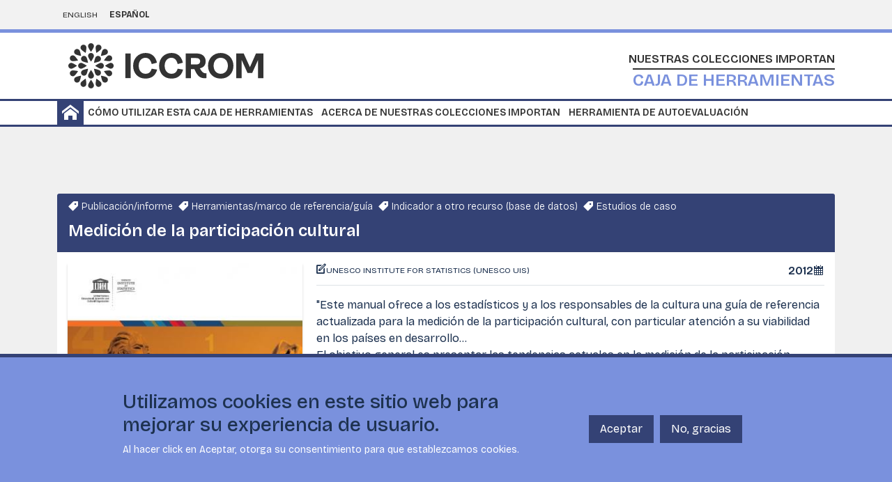

--- FILE ---
content_type: text/html; charset=UTF-8
request_url: https://ocm.iccrom.org/es/documents/medicion-de-la-participacion-cultural
body_size: 15353
content:
<!DOCTYPE html><html lang="es" dir="ltr"><head><meta charset="utf-8" /><script async src="https://www.googletagmanager.com/gtag/js?id=UA-195065222-2"></script><script>window.dataLayer = window.dataLayer || [];function gtag(){dataLayer.push(arguments)};gtag("js", new Date());gtag("set", "developer_id.dMDhkMT", true);gtag("config", "UA-195065222-2", {"groups":"default","anonymize_ip":true,"page_placeholder":"PLACEHOLDER_page_path"});gtag("config", "G-LQMY6TBFDJ", {"groups":"default","page_placeholder":"PLACEHOLDER_page_location"});</script><meta name="Generator" content="Drupal 10 (https://www.drupal.org)" /><meta name="MobileOptimized" content="width" /><meta name="HandheldFriendly" content="true" /><meta name="viewport" content="width=device-width, initial-scale=1, shrink-to-fit=no" /><meta http-equiv="x-ua-compatible" content="ie=edge" /><link rel="icon" href="/themes/custom/iccrom/favicon-2.ico" type="image/vnd.microsoft.icon" /><link rel="alternate" hreflang="en" href="https://ocm.iccrom.org/documents/measuring-cultural-participation" /><link rel="alternate" hreflang="es" href="https://ocm.iccrom.org/es/documents/medicion-de-la-participacion-cultural" /><title>Medición de la participación cultural | ICCROM | Our Collections Matter</title><link rel="stylesheet" media="all" href="/sites/default/files/css/css_podnSHkBLx-yJI1bbYHFMVnar5NGuFWJ1BrL-Wezbn8.css?delta=0&amp;language=es&amp;theme=iccrom&amp;include=eJyNi8EKAyEMBX9I10-SaB82NDGL0S7792ULvZQeepnDMFPMps9Bey40BltSuFODZ-F2n6HaQKqmu3X06Vv56mNU9PVnlpW4B6xczR6MfA3C1CvSL3m9CFzrME1NrJBEn6dwbx87SHDQGfz0CU2FHOHJODy9uandluAFy3NaRg" /><link rel="stylesheet" media="all" href="/sites/default/files/css/css_51K_wlECQpEPQJRbysVMLIZ9W62brUDt3YMyptsIo-c.css?delta=1&amp;language=es&amp;theme=iccrom&amp;include=eJyNi8EKAyEMBX9I10-SaB82NDGL0S7792ULvZQeepnDMFPMps9Bey40BltSuFODZ-F2n6HaQKqmu3X06Vv56mNU9PVnlpW4B6xczR6MfA3C1CvSL3m9CFzrME1NrJBEn6dwbx87SHDQGfz0CU2FHOHJODy9uandluAFy3NaRg" /><link rel="stylesheet" media="all" href="//cdn.icomoon.io/9120/ICCROMOCM/style.css?tq2lhj" /><link rel="stylesheet" media="all" href="//fonts.googleapis.com/css2?family=Bricolage+Grotesque:opsz,wght@12..96,200..800&amp;display=swap" /></head><body class="layout-no-sidebars page-node-93 path-node node--type-document"> <a href="#main-content" class="visually-hidden-focusable"> Skip to main content </a><div class="dialog-off-canvas-main-canvas" data-off-canvas-main-canvas><div id="page-wrapper"><div id="page"> <header id="header" class="header" role="banner" aria-label="Site header"><div class="language-switcher"><div class="container"><div class="row"><div class="col-8"><div class="language-switcher-language-url block block-language block-language-blocklanguage-interface" id="block-languageswitcher" role="navigation"> <nav class="links nav links-inline"><span hreflang="en" data-drupal-link-system-path="node/93" class="en nav-link"><a href="/documents/measuring-cultural-participation" class="language-link" hreflang="en" data-drupal-link-system-path="node/93">English</a></span><span hreflang="es" data-drupal-link-system-path="node/93" class="es nav-link is-active" aria-current="page"><a href="/es/documents/medicion-de-la-participacion-cultural" class="language-link is-active" hreflang="es" data-drupal-link-system-path="node/93" aria-current="page">Español</a></span></nav></div></div><div class="col-4 mobile-menu d-none"> <a href="#" class="closed" id="mobile-button" type="button" data-bs-toggle="offcanvas" data-bs-target="#mobileMenu" aria-controls="mobileMenu"> <span></span> </a></div></div></div></div><div class="offcanvas offcanvas-start closed" tabindex="-1" id="mobileMenu" aria-labelledby="mobileMenu"> <nav role="navigation" aria-labelledby="block-iccrom-mainnavigation-menu" id="block-iccrom-mainnavigation" class="block block-menu navigation menu--main"><h2 class="visually-hidden" id="block-iccrom-mainnavigation-menu">Main navigation</h2><ul class="clearfix nav navbar-nav" data-component-id="bootstrap_barrio:menu_main"><li class="nav-item"> <a href="/es/home" class="home nav-link nav-link--es-home" data-drupal-link-system-path="home">Home</a></li><li class="nav-item"> <a href="https://www.iccrom.org/es/projects/conjunto-de-herramientas-de-ocm#how-to" target="_blank" class="nav-link nav-link-https--wwwiccromorg-es-projects-conjunto-de-herramientas-de-ocmhow-to">Cómo utilizar esta caja de herramientas</a></li><li class="nav-item"> <a href="https://www.iccrom.org/es/programmes/nuestras-colecciones-cuentan" target="_blank" class="nav-link nav-link-https--wwwiccromorg-es-programmes-nuestras-colecciones-cuentan">Acerca de Nuestras Colecciones Importan</a></li><li class="nav-item"> <a href="https://satocm.iccrom.org" target="_blank" class="nav-link nav-link-https--satocmiccromorg">Herramienta de autoevaluación</a></li></ul> </nav></div><div class="container"><div class="row"><div class="col-12"><div class="d-flex justify-content-between align-items-center"> <a class="logo"> <img src="https://www.iccrom.org/themes/custom/iccrom/images/logo.svg" alt="ICCROM" class="m-3"/> </a> <a href="/es" title="Home" rel="home" class="site-branding home"><div class="site-name-header pt-3"> <span> Nuestras Colecciones Importan</span><p>Caja de herramientas</p></div> </a></div></div></div></div><div class="header-bottom"><div class="container"><div class="row"><div class="col-12"> <nav role="navigation" aria-labelledby="block-mainnavigation-menu" id="block-mainnavigation" class="block block-menu navigation menu--main"><h2 class="visually-hidden" id="block-mainnavigation-menu">Main navigation</h2><ul class="clearfix nav navbar-nav" data-component-id="bootstrap_barrio:menu_main"><li class="nav-item"> <a href="/es/home" class="home nav-link nav-link--es-home" data-drupal-link-system-path="home">Home</a></li><li class="nav-item"> <a href="https://www.iccrom.org/es/projects/conjunto-de-herramientas-de-ocm#how-to" target="_blank" class="nav-link nav-link-https--wwwiccromorg-es-projects-conjunto-de-herramientas-de-ocmhow-to">Cómo utilizar esta caja de herramientas</a></li><li class="nav-item"> <a href="https://www.iccrom.org/es/programmes/nuestras-colecciones-cuentan" target="_blank" class="nav-link nav-link-https--wwwiccromorg-es-programmes-nuestras-colecciones-cuentan">Acerca de Nuestras Colecciones Importan</a></li><li class="nav-item"> <a href="https://satocm.iccrom.org" target="_blank" class="nav-link nav-link-https--satocmiccromorg">Herramienta de autoevaluación</a></li></ul> </nav></div></div></div></div> </header><div class="fixed-bottom"><div class="primary-tabs mx-2"></div></div><div id="main-wrapper" class="layout-main-wrapper clearfix"><div id="main"><div class="row-offcanvas row-offcanvas-left clearfix"> <main> <a id="main-content" tabindex="-1"></a><div data-drupal-messages-fallback class="hidden"></div><div id="block-iccrom-content" class="block block-system block-system-main-block"><div class="container my-6"><div class="row"><div class="col-md-12"><div class="internal-content"> <section class="stripe-2"><div class="row"><div class="col-12"><div class="block-region-stripe-two"><div class="block block-ocm-blocks block-search-widget"><div class="main-navigation close p-3"><div class="row"><div class="col-12"><div><div class="buttons-list"><h3><p><em>5</em>Ps</p></h3><div><ul><li><a href="/es/5ps/personas" class="btn btn-secondary fivep-15">Personas</a></li><li><a href="/es/5ps/planeta" class="btn btn-secondary fivep-16">Planeta</a></li><li><a href="/es/5ps/prosperidad" class="btn btn-secondary fivep-17">Prosperidad</a></li><li><a href="/es/5ps/paz" class="btn btn-secondary fivep-18">Paz</a></li><li><a href="/es/5ps/pactos" class="btn btn-secondary fivep-19">Pactos</a></li></ul></div></div></div></div></div><div class="row"><div class="col-6"><div class="taxonomy-actions view view-taxonomy-activities view-id-taxonomy_activities view-display-id-block_1"><h2 class="views-title">Acciones</h2><div class="view-content"><div class="item-list bg-gray"><ul><li><a href="/es/activities/proteger-y-salvaguardar-el-patrimonio-natural-y-cultural" class="btn btn-primary">Proteger y salvaguardar el patrimonio natural y cultural</a></li><li><a href="/es/activities/oportunidades-de-aprendizaje" class="btn btn-primary">Oportunidades de aprendizaje</a></li><li><a href="/es/activities/participacion-culturalinclusion-social" class="btn btn-primary">Participación cultural/inclusión social</a></li><li><a href="/es/activities/turismo-sostenible" class="btn btn-primary">Turismo sostenible</a></li><li><a href="/es/activities/apoyo-la-investigcion" class="btn btn-primary">Apoyo a la investigción</a></li><li><a href="/es/activities/empleo-contratacion-entrenamiento-seguridad" class="btn btn-primary">Empleo (contratación, entrenamiento, seguridad)</a></li><li><a href="/es/activities/consumo-energetico-emisiones-de-gases-de-efecto-invernadero" class="btn btn-primary">Consumo energético, emisiones de gases de efecto invernadero</a></li><li><a href="/es/activities/manejo-y-reduccion-de-desechos" class="btn btn-primary">Manejo y reducción de desechos</a></li><li><a href="/es/activities/transporte-formas-uso-de-energia" class="btn btn-primary">Transporte (formas, uso de energía)</a></li><li><a href="/es/activities/actividades-comerciales-incluyendo-derechos-de-autor-y-pi" class="btn btn-primary">Actividades comerciales incluyendo derechos de autor y PI</a></li><li><a href="/es/activities/governabilidad-y-gestion" class="btn btn-primary">Governabilidad y gestión</a></li><li><a href="/es/activities/seguridad-preparacion-ante-desastres-reduccion-del-riesgo" class="btn btn-primary">Seguridad, preparación ante desastres, reducción del riesgo</a></li><li><a href="/es/activities/alianzas-externas-y-colaboraciones" class="btn btn-primary">Alianzas externas y colaboraciones</a></li></ul></div></div></div></div><div class="col-6"><div class="view view-taxonomy-sdgs view-id-taxonomy_sdgs view-display-id-block_1"><h2 class="views-title">ODS</h2><div class="view-content"><div class="item-list grid"><ul><li> <a href="/es/sdgs/ods-1-fin-de-la-pobreza"><img loading="lazy" width="90" height="90" src="/sites/default/files/2022-07/S-WEB-Goal-01.svg" alt="ODS 1: Fin de la pobreza" title="ODS 1: Fin de la pobreza" class="img-fluid" /></a></li><li> <a href="/es/sdgs/ods-2-hambre-cero"><img loading="lazy" width="90" height="90" src="/sites/default/files/2022-07/S-WEB-Goal-02_0.svg" alt="ODS 2: Hambre cero." title="ODS 2: Hambre cero." class="img-fluid" /></a></li><li> <a href="/es/sdgs/ods-3-salud-y-bienestar"><img loading="lazy" width="90" height="90" src="/sites/default/files/2022-07/S-WEB-Goal-03.svg" alt="ODS 3: Salud y bienestar" title="ODS 3: Salud y bienestar" class="img-fluid" /></a></li><li> <a href="/es/sdgs/ods-4-educacion-de-calidad"><img loading="lazy" width="90" height="90" src="/sites/default/files/2022-07/S-WEB-Goal-04.svg" alt="ODS 4: Educación de calidad" title="ODS 4: Educación de calidad" class="img-fluid" /></a></li><li> <a href="/es/sdgs/ods-5-igualdad-de-genero"><img loading="lazy" width="90" height="90" src="/sites/default/files/2022-07/S-WEB-Goal-05.svg" alt="ODS 5: Igualdad de género" title="ODS 5: Igualdad de género" class="img-fluid" /></a></li><li> <a href="/es/sdgs/ods-6-agua-limpia-y-saneamiento"><img loading="lazy" width="90" height="90" src="/sites/default/files/2022-07/S-WEB-Goal-06.svg" alt="ODS 6: Agua limpia y saneamiento" title="ODS 6: Agua limpia y saneamiento" class="img-fluid" /></a></li><li> <a href="/es/sdgs/ods-7-energia-asequible-y-no-contaminable"><img loading="lazy" width="90" height="90" src="/sites/default/files/2022-07/S-WEB-Goal-07.svg" alt="ODS 7: Energía asequible y no contaminable " title="ODS 7: Energía asequible y no contaminable " class="img-fluid" /></a></li><li> <a href="/es/sdgs/ods-8-trabajo-decente-y-crecimiento-economico"><img loading="lazy" width="90" height="90" src="/sites/default/files/2022-07/S-WEB-Goal-08.svg" alt="ODS 8: Trabajo decente y crecimiento económico" title="ODS 8: Trabajo decente y crecimiento económico" class="img-fluid" /></a></li><li> <a href="/es/sdgs/ods-9-industria-innovacion-e-infrastructuras"><img loading="lazy" width="90" height="90" src="/sites/default/files/2022-07/S-WEB-Goal-09.svg" alt="ODS 9: Industria, innovación e infrastructuras" title="ODS 9: Industria, innovación e infrastructuras" class="img-fluid" /></a></li><li> <a href="/es/sdgs/ods-10-reduccion-de-las-desigualdades"><img loading="lazy" width="90" height="90" src="/sites/default/files/2022-07/S-WEB-Goal-10.svg" alt="ODS 10: Reducción de las desigualdades " title="ODS 10: Reducción de las desigualdades " class="img-fluid" /></a></li><li> <a href="/es/sdgs/ods-11-ciudades-y-comunidades-sostenibles"><img loading="lazy" width="90" height="90" src="/sites/default/files/2022-07/S-WEB-Goal-11.svg" alt="ODS 11: Ciudades y comunidades sostenibles" title="ODS 11: Ciudades y comunidades sostenibles" class="img-fluid" /></a></li><li> <a href="/es/sdgs/ods-12-produccion-y-consumo-responsables"><img loading="lazy" width="90" height="90" src="/sites/default/files/2022-07/S-WEB-Goal-12.svg" alt="ODS 12: Producción y consumo responsables" title="ODS 12: Producción y consumo responsables" class="img-fluid" /></a></li><li> <a href="/es/sdgs/ods-13-accion-por-el-clima"><img loading="lazy" width="90" height="90" src="/sites/default/files/2022-07/S-WEB-Goal-13.svg" alt="ODS 13: Acción por el clima" title="ODS 13: Acción por el clima" class="img-fluid" /></a></li><li> <a href="/es/sdgs/ods-14-vida-submarina"><img loading="lazy" width="90" height="90" src="/sites/default/files/2022-07/S-WEB-Goal-14.svg" alt="ODS 14: Vida submarina" title="ODS 14: Vida submarina" class="img-fluid" /></a></li><li> <a href="/es/sdgs/ods-15-vida-de-ecosistemas-terrestres"><img loading="lazy" width="90" height="90" src="/sites/default/files/2022-07/S-WEB-Goal-15.svg" alt="ODS 15: Vida de ecosistemas terrestres" title="ODS 15: Vida de ecosistemas terrestres" class="img-fluid" /></a></li><li> <a href="/es/sdgs/ods-16-paz-justicia-e-instituciones-solidas"><img loading="lazy" width="90" height="90" src="/sites/default/files/2022-07/S-WEB-Goal-16.svg" alt="ODS 16: Paz, justicia e instituciones sólidas" title="ODS 16: Paz, justicia e instituciones sólidas" class="img-fluid" /></a></li><li> <a href="/es/sdgs/ods-17-alianzas-para-cumplir-los-objetivos"><img loading="lazy" width="90" height="90" src="/sites/default/files/2022-07/S-WEB-Goal-17.svg" alt="ODS 17: Alianzas para cumplir los objetivos" title="ODS 17: Alianzas para cumplir los objetivos" class="img-fluid" /></a></li></ul></div></div></div><div class="custom-block-targets-select"><div class="selection-wrapper d-flex flex-row flex-wrap align-items-center"> <select id="custom-select2" title="SDG Targets"></select> <button class="btn btn-secondary ripple-surface select2-submit">Go</button></div></div></div></div></div></div><div class="block block-ctools block-entity-viewnode"><div class="nav-header"> <nav> <a class="home" href="https://ocm.iccrom.org/es"></a> </nav></div><div class="node node-document node--view-mode-default"><div class="mb-3"><div class="row g-0"><div class="card-header col-lg-12"><div class="metadata-fields types"><ul class="pl-4"><li>Publicación/informe</li><li>Herramientas/marco de referencia/guía</li><li>Indicador a otro recurso (base de datos)</li><li>Estudios de caso</li></ul></div><h3 class="card-title"> Medición de la participación cultural</h3></div><div class="col-lg-4 col-md-12 left"> <img loading="lazy" src="/sites/default/files/styles/teaser_card/public/2021-04/Measuring%20cultural%20participation.jpg?itok=i6avQfQT" width="353" height="450" alt="" title="Medición de la participación cultural" class="img-fluid image-style-teaser-card" /><div class="metadata-fields resources"><h4 class="field-label-above">Recursos</h4><ul ><li><a href="https://unesdoc.unesco.org/ark:/48223/pf0000219213">Documentos</a></li></ul><ul ><li><span class="file file--mime-application-pdf file--application-pdf"> <a href="/sites/default/files/2021-04/Measuring%20Cultural%20Participation_OCM%20datasheet.pdf" type="application/pdf" title="Measuring Cultural Participation_OCM datasheet.pdf">NCI Hoja de datos</a></span></li></ul></div><div class="metadata-field audience"><h4 class="field-label-above">Público objetivo</h4><p>“Este manual tiene dos públicos principales: tomadores de decisiones y profesionales responsables de realizar encuestas”. (pág. 14)<br />“La publicación pretende ser una guía o recurso para las organizaciones interesadas en realizar su propia medición de la participación cultural y desarrollar las herramientas de medición necesarias, así como una herramienta para sensibilizar a los responsables políticos sobre la importancia de abordar la participación cultural como un eje transversal. tema que necesita ser entendido en toda su complejidad.<br />Un desafío sustancial para el manual es su capacidad para lograr un alcance verdaderamente global, debido a la gran diversidad de enfoques nacionales para el desarrollo, disponibilidad y uso de encuestas de participación cultural y estadísticas culturales”. (pág. 13)</p></div></div><div class="col-lg-8 col-md-12 right"><div class="card-body"><div class="content-top-wrapper"><div class="metadata-fields authors item-list"><ul ><li>UNESCO Institute for Statistics (UNESCO UIS)</li></ul></div><div class="metadata-fields year"> 2012</div></div><div class="py-3 border-top"><div class="card-text"><p>"Este manual ofrece a los estadísticos y a los responsables de la cultura una guía de referencia actualizada para la medición de la participación cultural, con particular atención a su viabilidad en los países en desarrollo...&nbsp;</p><p>El objetivo general es presentar las tendencias actuales en la medición de la participación cultural. También, se presta atención a la descripción de los límites de los métodos y herramientas existentes, especialmente para la comparación de conjuntos de datos e indicadores entre países. El concepto que subyace en el manual es que la comparación no debe generar una visión reduccionista de los fenómenos sino, por el contrario, avanzar hacia una comprensión más profunda de la participación cultural. Para ello, el manual recomienda combinar enfoques cuantitativos y cualitativos, uniendo la medición y la comprensión". (p.12)&nbsp;</p></div></div><div class="metadata-fields languages item-list"><h4 class="field-label-inline">Disponible en</h4><ul ><li>Inglés</li><li>Español</li></ul></div><div class="card-footer px-0 bg-transparent"><div class="d-flex flex-wrap pt-3 mb-3"><div class="metadata-fields taxonomies-5ps item-list"><h4 class="field-label-above">5Ps</h4><ul ><li><a href="/es/5ps/personas" hreflang="es">Personas</a></li><li><a href="/es/5ps/prosperidad" hreflang="es">Prosperidad</a></li><li><a href="/es/5ps/paz" hreflang="es">Paz</a></li></ul></div><div class="metadata-fields activities item-list"><h4 class="field-label-above">Acciones</h4><ul ><li><a href="/es/activities/oportunidades-de-aprendizaje" hreflang="es">Oportunidades de aprendizaje</a></li><li><a href="/es/activities/participacion-culturalinclusion-social" hreflang="es">Participación cultural/inclusión social</a></li><li><a href="/es/activities/turismo-sostenible" hreflang="es">Turismo sostenible</a></li><li><a href="/es/activities/empleo-contratacion-entrenamiento-seguridad" hreflang="es">Empleo (contratación, entrenamiento, seguridad)</a></li><li><a href="/es/activities/actividades-comerciales-incluyendo-derechos-de-autor-y-pi" hreflang="es">Actividades comerciales incluyendo derechos de autor y PI</a></li><li><a href="/es/activities/governabilidad-y-gestion" hreflang="es">Governabilidad y gestión</a></li></ul></div></div><div class="metadata-fields sdgs"><ul ><li><div class="taxonomy-term taxonomy-term--type-sdg taxonomy-term--view-mode-default ds-1col clearfix"><div class="sdg-wrapper"> <a href="/es/sdgs/ods-1-fin-de-la-pobreza"><img loading="lazy" width="70" height="70" src="/sites/default/files/2022-07/S-WEB-Goal-01.svg" alt="ODS 1: Fin de la pobreza" title="ODS 1: Fin de la pobreza" class="img-fluid" /></a></div></div></li><li><div class="taxonomy-term taxonomy-term--type-sdg taxonomy-term--view-mode-default ds-1col clearfix"><div class="sdg-wrapper"> <a href="/es/sdgs/ods-3-salud-y-bienestar"><img loading="lazy" width="70" height="70" src="/sites/default/files/2022-07/S-WEB-Goal-03.svg" alt="ODS 3: Salud y bienestar" title="ODS 3: Salud y bienestar" class="img-fluid" /></a></div></div></li><li><div class="taxonomy-term taxonomy-term--type-sdg taxonomy-term--view-mode-default ds-1col clearfix"><div class="sdg-wrapper"> <a href="/es/sdgs/ods-4-educacion-de-calidad"><img loading="lazy" width="70" height="70" src="/sites/default/files/2022-07/S-WEB-Goal-04.svg" alt="ODS 4: Educación de calidad" title="ODS 4: Educación de calidad" class="img-fluid" /></a></div></div></li><li><div class="taxonomy-term taxonomy-term--type-sdg taxonomy-term--view-mode-default ds-1col clearfix"><div class="sdg-wrapper"> <a href="/es/sdgs/ods-5-igualdad-de-genero"><img loading="lazy" width="70" height="70" src="/sites/default/files/2022-07/S-WEB-Goal-05.svg" alt="ODS 5: Igualdad de género" title="ODS 5: Igualdad de género" class="img-fluid" /></a></div></div></li><li><div class="taxonomy-term taxonomy-term--type-sdg taxonomy-term--view-mode-default ds-1col clearfix"><div class="sdg-wrapper"> <a href="/es/sdgs/ods-8-trabajo-decente-y-crecimiento-economico"><img loading="lazy" width="70" height="70" src="/sites/default/files/2022-07/S-WEB-Goal-08.svg" alt="ODS 8: Trabajo decente y crecimiento económico" title="ODS 8: Trabajo decente y crecimiento económico" class="img-fluid" /></a></div></div></li><li><div class="taxonomy-term taxonomy-term--type-sdg taxonomy-term--view-mode-default ds-1col clearfix"><div class="sdg-wrapper"> <a href="/es/sdgs/ods-10-reduccion-de-las-desigualdades"><img loading="lazy" width="70" height="70" src="/sites/default/files/2022-07/S-WEB-Goal-10.svg" alt="ODS 10: Reducción de las desigualdades " title="ODS 10: Reducción de las desigualdades " class="img-fluid" /></a></div></div></li><li><div class="taxonomy-term taxonomy-term--type-sdg taxonomy-term--view-mode-default ds-1col clearfix"><div class="sdg-wrapper"> <a href="/es/sdgs/ods-11-ciudades-y-comunidades-sostenibles"><img loading="lazy" width="70" height="70" src="/sites/default/files/2022-07/S-WEB-Goal-11.svg" alt="ODS 11: Ciudades y comunidades sostenibles" title="ODS 11: Ciudades y comunidades sostenibles" class="img-fluid" /></a></div></div></li><li><div class="taxonomy-term taxonomy-term--type-sdg taxonomy-term--view-mode-default ds-1col clearfix"><div class="sdg-wrapper"> <a href="/es/sdgs/ods-12-produccion-y-consumo-responsables"><img loading="lazy" width="70" height="70" src="/sites/default/files/2022-07/S-WEB-Goal-12.svg" alt="ODS 12: Producción y consumo responsables" title="ODS 12: Producción y consumo responsables" class="img-fluid" /></a></div></div></li><li><div class="taxonomy-term taxonomy-term--type-sdg taxonomy-term--view-mode-default ds-1col clearfix"><div class="sdg-wrapper"> <a href="/es/sdgs/ods-16-paz-justicia-e-instituciones-solidas"><img loading="lazy" width="70" height="70" src="/sites/default/files/2022-07/S-WEB-Goal-16.svg" alt="ODS 16: Paz, justicia e instituciones sólidas" title="ODS 16: Paz, justicia e instituciones sólidas" class="img-fluid" /></a></div></div></li><li><div class="taxonomy-term taxonomy-term--type-sdg taxonomy-term--view-mode-default ds-1col clearfix"><div class="sdg-wrapper"> <a href="/es/sdgs/ods-17-alianzas-para-cumplir-los-objetivos"><img loading="lazy" width="70" height="70" src="/sites/default/files/2022-07/S-WEB-Goal-17.svg" alt="ODS 17: Alianzas para cumplir los objetivos" title="ODS 17: Alianzas para cumplir los objetivos" class="img-fluid" /></a></div></div></li></ul></div><div class="card-text border-top pt-4 mt-4 metadata-fields linkages"><h4 class="field-label-above">Vínculos a los ODS</h4><p>Este recurso puede ser utilizado por las instituciones basadas en el trabajo con colecciones para evaluar la eficacia de los servicios que prestan a toda la sociedad. El recurso apoya la consecución de los ODS y las metas relacionadas con el acceso a los bienes y servicios culturales (ODS 1.4), la igualdad de género (ODS 5), la reducción de las desigualdades (ODS 4.5, 10.2, 10.3 y 10.4), el apoyo a los productos basados en la cultura local (ODS 8. 9), el empleo (una serie de metas asociadas al ODS 8), la provisión de instalaciones educativas y públicas accesibles y acogedoras (ODS 3.4, 4.A, 11.7 y 11.A), instituciones eficaces y transparentes (ODS 16.6), la reducción de la discriminación (ODS 16.B), y el seguimiento y la información de actividades que apoyen la sostenibilidad social, medioambiental y económica (ODS 12.6, 12.B y 17.19).&nbsp;</p></div><div class="metadata-fields linkages-views my-4"><h4 class="info field-label-above">Haga click en la meta ODS para descubrir los indicadores de Nuestras Colecciones Importan</h4><div class="views-element-container"><div class="view view-taxonomy-sdgs view-id-taxonomy_sdgs view-display-id-block_4 js-view-dom-id-fd7b413bb9535207da06e4a9102edf520cc1811f5f6449139d4ae9e15d4e3655"><div class="view-content"><div class="item-list grid-targets"><ul><li><a data-bs-toggle="modal" data-bs-target="#target-33" class="d-block"> <img loading="lazy" width="109" src="/sites/default/files/2021-03/GOAL_1_TARGET_1.4.svg" alt="ODS 1.4: Igualdad de derechos de propiedad, servicios básicos, tecnología y recursos económicos" title="ODS 1.4: Igualdad de derechos de propiedad, servicios básicos, tecnología y recursos económicos" class="img-fluid" /> </a><div class="modal fade" id="target-33" tabindex="-1" aria-labelledby="target-33Label" aria-hidden="true"><div class="modal-dialog"><div class="modal-content"><div class="modal-header"><h5 class="modal-title" id="target-33Label"><a href="/es/sdgs/ods-1-fin-de-la-pobreza/ods-14-igualdad-de-derechos-de-propiedad-servicios-basicos-tecnologia">ODS 1.4: Igualdad de derechos de propiedad, servicios básicos, tecnología y recursos económicos</a></h5><a class="btn-close" data-bs-dismiss="modal" aria-label="Close"></a></div><div class="modal-body"><h4 class="field-label-above">Indicadores de Nuestras Colecciones Importan:</h4><div class="item-list"><ul class="list-group"><li class="list-group-item">Número y proporción de personas de grupos particulares que utilizan las colecciones en comparación con la demografía de la sociedad en general.</li><li class="list-group-item">Número de personas que tienen acceso a las colecciones.</li><li class="list-group-item">Número de programas específicos que tienen como objetivo mejorar el acceso a las colecciones por parte de grupos desfavorecidos.</li><li class="list-group-item">Turismo sostenible que mejora el acceso de las comunidades locales a los servicios básicos, la propiedad y el control de la tierra y otras formas de propiedad (incluido el patrimonio cultural y natural), así como a la tecnología y los mercados.</li><li class="list-group-item">Participación de personas de grupos desfavorecidos en las actividades y procesos de toma de decisiones relacionados con las colecciones y las instituciones basadas en colecciones.</li></ul></div></div><div class="modal-footer"> <a class="btn btn-secondary" href="/es/sdgs/ods-1-fin-de-la-pobreza/ods-14-igualdad-de-derechos-de-propiedad-servicios-basicos-tecnologia">Ir a la página de metas ODS</a> <a class="btn btn-secondary" data-bs-dismiss="modal" aria-label="Close">Cerrar</a></div></div></div></div></li><li><a data-bs-toggle="modal" data-bs-target="#target-44" class="d-block"> <img loading="lazy" width="109" src="/sites/default/files/2021-03/GOAL_3_TARGET_3.4.svg" alt="ODS 3.4: Reducir la mortalidad por enfermedades no transmisibles y promover la salud mental" title="ODS 3.4: Reducir la mortalidad por enfermedades no transmisibles y promover la salud mental" class="img-fluid" /> </a><div class="modal fade" id="target-44" tabindex="-1" aria-labelledby="target-44Label" aria-hidden="true"><div class="modal-dialog"><div class="modal-content"><div class="modal-header"><h5 class="modal-title" id="target-44Label"><a href="/es/sdgs/ods-3-salud-y-bienestar/ods-34-reducir-la-mortalidad-por-enfermedades-no-transmisibles-y">ODS 3.4: Reducir la mortalidad por enfermedades no transmisibles y promover la salud mental</a></h5><a class="btn-close" data-bs-dismiss="modal" aria-label="Close"></a></div><div class="modal-body"><h4 class="field-label-above">Indicadores de Nuestras Colecciones Importan:</h4><div class="item-list"><ul class="list-group"><li class="list-group-item">Planes, políticas y procedimientos establecidos para el uso seguro de las colecciones, especialmente en relación con peligros químicos, físicos, biológicos y de otro tipo.</li><li class="list-group-item">Proporción de usuarios de las instalaciones que informan de un bienestar positivo durante y como resultado de las actividades relacionadas con las colecciones.</li><li class="list-group-item">Número y proporción de programas relacionados con colecciones que incorporan consideraciones y perspectivas de bienestar.</li><li class="list-group-item">Número de programas específicos que se basan en colecciones que abordan cuestiones relacionadas con enfermedades no transmisibles, apoyando la prevención y el tratamiento.</li></ul></div></div><div class="modal-footer"> <a class="btn btn-secondary" href="/es/sdgs/ods-3-salud-y-bienestar/ods-34-reducir-la-mortalidad-por-enfermedades-no-transmisibles-y">Ir a la página de metas ODS</a> <a class="btn btn-secondary" data-bs-dismiss="modal" aria-label="Close">Cerrar</a></div></div></div></div></li><li><a data-bs-toggle="modal" data-bs-target="#target-56" class="d-block"> <img loading="lazy" width="109" src="/sites/default/files/2021-03/GOAL_4_TARGET_4.5.svg" alt="ODS 4.5: Eliminar toda la discriminación en la educación" title="ODS 4.5: Eliminar toda la discriminación en la educación" class="img-fluid" /> </a><div class="modal fade" id="target-56" tabindex="-1" aria-labelledby="target-56Label" aria-hidden="true"><div class="modal-dialog"><div class="modal-content"><div class="modal-header"><h5 class="modal-title" id="target-56Label"><a href="/es/sdgs/ods-4-educacion-de-calidad/ods-45-eliminar-toda-la-discriminacion-en-la-educacion">ODS 4.5: Eliminar toda la discriminación en la educación</a></h5><a class="btn-close" data-bs-dismiss="modal" aria-label="Close"></a></div><div class="modal-body"><h4 class="field-label-above">Indicadores de Nuestras Colecciones Importan:</h4><div class="item-list"><ul class="list-group"><li class="list-group-item">Número de programas educativos y / o de formación basados en colecciones dirigidos a satisfacer las necesidades particulares de las personas con discapacidad.</li><li class="list-group-item">Número de programas educativos y / o de capacitación basados en colecciones dirigidos a satisfacer las necesidades particulares de los grupos de pueblos indígenas.</li><li class="list-group-item">Número de programas educativos y / o de formación basados en colecciones dirigidos a satisfacer las necesidades particulares de los niños en situaciones de vulnerabilidad.</li></ul></div></div><div class="modal-footer"> <a class="btn btn-secondary" href="/es/sdgs/ods-4-educacion-de-calidad/ods-45-eliminar-toda-la-discriminacion-en-la-educacion">Ir a la página de metas ODS</a> <a class="btn btn-secondary" data-bs-dismiss="modal" aria-label="Close">Cerrar</a></div></div></div></div></li><li><a data-bs-toggle="modal" data-bs-target="#target-59" class="d-block"> <img loading="lazy" width="109" src="/sites/default/files/2021-03/GOAL_4_TARGET_4.A.svg" alt="ODS 4.A: Construir y mejorar escuelas inclusivas y seguras" title="ODS 4.A: Construir y mejorar escuelas inclusivas y seguras" class="img-fluid" /> </a><div class="modal fade" id="target-59" tabindex="-1" aria-labelledby="target-59Label" aria-hidden="true"><div class="modal-dialog"><div class="modal-content"><div class="modal-header"><h5 class="modal-title" id="target-59Label"><a href="/es/sdgs/ods-4-educacion-de-calidad/ods-4a-construir-y-mejorar-escuelas-inclusivas-y-seguras">ODS 4.A: Construir y mejorar escuelas inclusivas y seguras</a></h5><a class="btn-close" data-bs-dismiss="modal" aria-label="Close"></a></div><div class="modal-body"><h4 class="field-label-above">Indicadores de Nuestras Colecciones Importan:</h4><div class="item-list"><ul class="list-group"><li class="list-group-item">Número y proporción de establecimientos educativos que tienen en cuenta las necesidades de los niños, las discapacidades y las cuestiones de género.</li><li class="list-group-item">Proporción de instalaciones educativas que brindan entornos de aprendizaje seguros, no violentos, inclusivos y eficaces para todos.</li><li class="list-group-item">Número y tipo de iniciativas para mejorar la eficacia de los entornos de aprendizaje.</li><li class="list-group-item">Apoyo brindado a otras instalaciones educativas para hacerlas más inclusivas y efectivas.</li></ul></div></div><div class="modal-footer"> <a class="btn btn-secondary" href="/es/sdgs/ods-4-educacion-de-calidad/ods-4a-construir-y-mejorar-escuelas-inclusivas-y-seguras">Ir a la página de metas ODS</a> <a class="btn btn-secondary" data-bs-dismiss="modal" aria-label="Close">Cerrar</a></div></div></div></div></li><li><a data-bs-toggle="modal" data-bs-target="#target-63" class="d-block"> <img loading="lazy" width="109" src="/sites/default/files/2021-03/GOAL_5_TARGET_5.1.svg" alt="ODS 5.1: Poner fin a la discriminación contra las mujeres y las niñas" title="ODS 5.1: Poner fin a la discriminación contra las mujeres y las niñas" class="img-fluid" /> </a><div class="modal fade" id="target-63" tabindex="-1" aria-labelledby="target-63Label" aria-hidden="true"><div class="modal-dialog"><div class="modal-content"><div class="modal-header"><h5 class="modal-title" id="target-63Label"><a href="/es/sdgs/ods-5-igualdad-de-genero/ods-51-poner-fin-la-discriminacion-contra-las-mujeres-y-las-ninas">ODS 5.1: Poner fin a la discriminación contra las mujeres y las niñas</a></h5><a class="btn-close" data-bs-dismiss="modal" aria-label="Close"></a></div><div class="modal-body"><h4 class="field-label-above">Indicadores de Nuestras Colecciones Importan:</h4><div class="item-list"><ul class="list-group"><li class="list-group-item">Número y proporción de programas que toman medidas proactivas para identificar, reducir y eliminar prácticas y procesos discriminatorios relacionados con las colecciones y las instituciones basadas en colecciones.</li></ul></div></div><div class="modal-footer"> <a class="btn btn-secondary" href="/es/sdgs/ods-5-igualdad-de-genero/ods-51-poner-fin-la-discriminacion-contra-las-mujeres-y-las-ninas">Ir a la página de metas ODS</a> <a class="btn btn-secondary" data-bs-dismiss="modal" aria-label="Close">Cerrar</a></div></div></div></div></li><li><a data-bs-toggle="modal" data-bs-target="#target-65" class="d-block"> <img loading="lazy" width="109" src="/sites/default/files/2021-03/GOAL_5_TARGET_5.5.svg" alt="ODS 5.5: Garantizar la plena participación en el liderazgo y la toma de decisiones" title="ODS 5.5: Garantizar la plena participación en el liderazgo y la toma de decisiones" class="img-fluid" /> </a><div class="modal fade" id="target-65" tabindex="-1" aria-labelledby="target-65Label" aria-hidden="true"><div class="modal-dialog"><div class="modal-content"><div class="modal-header"><h5 class="modal-title" id="target-65Label"><a href="/es/sdgs/ods-5-igualdad-de-genero/ods-55-garantizar-la-plena-participacion-en-el-liderazgo-y-la-toma-de">ODS 5.5: Garantizar la plena participación en el liderazgo y la toma de decisiones</a></h5><a class="btn-close" data-bs-dismiss="modal" aria-label="Close"></a></div><div class="modal-body"><h4 class="field-label-above">Indicadores de Nuestras Colecciones Importan:</h4><div class="item-list"><ul class="list-group"><li class="list-group-item">Número y proporción de mujeres incluidas en programas, asociaciones y procesos relacionados con colecciones e instituciones basadas en colecciones en: <br />i. niveles básicos / de entrada <br />ii. niveles intermedios <br />iii. niveles superiores, incluida la gestión, el liderazgo y la toma de decisiones.</li></ul></div></div><div class="modal-footer"> <a class="btn btn-secondary" href="/es/sdgs/ods-5-igualdad-de-genero/ods-55-garantizar-la-plena-participacion-en-el-liderazgo-y-la-toma-de">Ir a la página de metas ODS</a> <a class="btn btn-secondary" data-bs-dismiss="modal" aria-label="Close">Cerrar</a></div></div></div></div></li><li><a data-bs-toggle="modal" data-bs-target="#target-67" class="d-block"> <img loading="lazy" width="109" src="/sites/default/files/2021-03/GOAL_5_TARGET_5.C.svg" alt="ODS 5.C: Aprobar y fortalecer políticas y leyes aplicables para promover la igualdad de género" title="ODS 5.C: Aprobar y fortalecer políticas y leyes aplicables para promover la igualdad de género" class="img-fluid" /> </a><div class="modal fade" id="target-67" tabindex="-1" aria-labelledby="target-67Label" aria-hidden="true"><div class="modal-dialog"><div class="modal-content"><div class="modal-header"><h5 class="modal-title" id="target-67Label"><a href="/es/sdgs/ods-5-igualdad-de-genero/ods-5c-aprobar-y-fortalecer-politicas-y-leyes-aplicables-para">ODS 5.C: Aprobar y fortalecer políticas y leyes aplicables para promover la igualdad de género</a></h5><a class="btn-close" data-bs-dismiss="modal" aria-label="Close"></a></div><div class="modal-body"><h4 class="field-label-above">Indicadores de Nuestras Colecciones Importan:</h4><div class="item-list"><ul class="list-group"><li class="list-group-item">Número y proporción de políticas relacionadas con colecciones e instituciones basadas en colecciones que incorporan perspectivas de género para promover la igualdad de género y el empoderamiento de todas las mujeres y niñas en todos los niveles.</li></ul></div></div><div class="modal-footer"> <a class="btn btn-secondary" href="/es/sdgs/ods-5-igualdad-de-genero/ods-5c-aprobar-y-fortalecer-politicas-y-leyes-aplicables-para">Ir a la página de metas ODS</a> <a class="btn btn-secondary" data-bs-dismiss="modal" aria-label="Close">Cerrar</a></div></div></div></div></li><li><a data-bs-toggle="modal" data-bs-target="#target-79" class="d-block"> <img loading="lazy" width="109" src="/sites/default/files/2021-03/GOAL_8_TARGET_8.3.svg" alt="ODS 8.3: Promover políticas para apoyar la creación de empleo y el crecimiento de las empresas" title="ODS 8.3: Promover políticas para apoyar la creación de empleo y el crecimiento de las empresas" class="img-fluid" /> </a><div class="modal fade" id="target-79" tabindex="-1" aria-labelledby="target-79Label" aria-hidden="true"><div class="modal-dialog"><div class="modal-content"><div class="modal-header"><h5 class="modal-title" id="target-79Label"><a href="/es/sdgs/ods-8-trabajo-decente-y-crecimiento-economico/ods-83-promover-politicas-para-apoyar-la">ODS 8.3: Promover políticas para apoyar la creación de empleo y el crecimiento de las empresas</a></h5><a class="btn-close" data-bs-dismiss="modal" aria-label="Close"></a></div><div class="modal-body"><h4 class="field-label-above">Indicadores de Nuestras Colecciones Importan:</h4><div class="item-list"><ul class="list-group"><li class="list-group-item">Políticas de Desarrollo para el rango de actividades o consideraciones orientadas al desarrollo que se hayan incluido en otras políticas.</li><li class="list-group-item">Número de microempresas, pequeñas y medianas empresas apoyadas.</li><li class="list-group-item">Número y proporción de acuerdos formalizados con micro, pequeñas y medianas empresas.</li><li class="list-group-item">Valor total de los servicios financieros o apoyo financiero prestados a las micro, pequeñas y medianas empresas.</li></ul></div></div><div class="modal-footer"> <a class="btn btn-secondary" href="/es/sdgs/ods-8-trabajo-decente-y-crecimiento-economico/ods-83-promover-politicas-para-apoyar-la">Ir a la página de metas ODS</a> <a class="btn btn-secondary" data-bs-dismiss="modal" aria-label="Close">Cerrar</a></div></div></div></div></li><li><a data-bs-toggle="modal" data-bs-target="#target-81" class="d-block"> <img loading="lazy" width="109" src="/sites/default/files/2021-03/GOAL_8_TARGET_8.5.svg" alt="ODS 8.5: Empleo pleno y trabajo decente con igualdad salarial" title="ODS 8.5: Empleo pleno y trabajo decente con igualdad salarial" class="img-fluid" /> </a><div class="modal fade" id="target-81" tabindex="-1" aria-labelledby="target-81Label" aria-hidden="true"><div class="modal-dialog"><div class="modal-content"><div class="modal-header"><h5 class="modal-title" id="target-81Label"><a href="/es/sdgs/ods-8-trabajo-decente-y-crecimiento-economico/ods-85-empleo-pleno-y-trabajo-decente-con">ODS 8.5: Empleo pleno y trabajo decente con igualdad salarial</a></h5><a class="btn-close" data-bs-dismiss="modal" aria-label="Close"></a></div><div class="modal-body"><h4 class="field-label-above">Indicadores de Nuestras Colecciones Importan:</h4><div class="item-list"><ul class="list-group"><li class="list-group-item">Incremento del número de personas en pleno y productivo empleo relacionado con la recaudación, mediante la creación de empleo y la contratación.</li><li class="list-group-item">Aumento de la proporción de personal existente que trabaja con colecciones en empleos productivos.</li><li class="list-group-item">Incremento del número de hombres, mujeres, jóvenes y personas con discapacidad en programas de desarrollo y formación a partir de colecciones que les apoyen en el empleo.</li><li class="list-group-item">Eliminación de las disparidades salariales por género y / u otro estado para quienes trabajan con colecciones.</li><li class="list-group-item">Políticas y planes para garantizar que todos los proveedores y otros integrantes de la cadena de suministro tengan un trabajo digno y productivo.</li></ul></div></div><div class="modal-footer"> <a class="btn btn-secondary" href="/es/sdgs/ods-8-trabajo-decente-y-crecimiento-economico/ods-85-empleo-pleno-y-trabajo-decente-con">Ir a la página de metas ODS</a> <a class="btn btn-secondary" data-bs-dismiss="modal" aria-label="Close">Cerrar</a></div></div></div></div></li><li><a data-bs-toggle="modal" data-bs-target="#target-82" class="d-block"> <img loading="lazy" width="109" src="/sites/default/files/2021-03/GOAL_8_TARGET_8.6.svg" alt="ODS 8.6: Promover el empleo, la educación y la formación de los jóvenes" title="ODS 8.6: Promover el empleo, la educación y la formación de los jóvenes" class="img-fluid" /> </a><div class="modal fade" id="target-82" tabindex="-1" aria-labelledby="target-82Label" aria-hidden="true"><div class="modal-dialog"><div class="modal-content"><div class="modal-header"><h5 class="modal-title" id="target-82Label"><a href="/es/sdgs/ods-8-trabajo-decente-y-crecimiento-economico/ods-86-promover-el-empleo-la-educacion-y-la">ODS 8.6: Promover el empleo, la educación y la formación de los jóvenes</a></h5><a class="btn-close" data-bs-dismiss="modal" aria-label="Close"></a></div><div class="modal-body"><h4 class="field-label-above">Indicadores de Nuestras Colecciones Importan:</h4><div class="item-list"><ul class="list-group"><li class="list-group-item">Número de jóvenes con empleo, educación o formación relacionados con colecciones.</li><li class="list-group-item">Número de personas en programas dedicados a las colecciones, que de otra manera no estarían trabajando, estudiando o capacitándose.</li></ul></div></div><div class="modal-footer"> <a class="btn btn-secondary" href="/es/sdgs/ods-8-trabajo-decente-y-crecimiento-economico/ods-86-promover-el-empleo-la-educacion-y-la">Ir a la página de metas ODS</a> <a class="btn btn-secondary" data-bs-dismiss="modal" aria-label="Close">Cerrar</a></div></div></div></div></li><li><a data-bs-toggle="modal" data-bs-target="#target-84" class="d-block"> <img loading="lazy" width="109" src="/sites/default/files/2021-03/GOAL_8_TARGET_8.8.svg" alt="ODS 8.8: Proteger los derechos laborales y promover un entorno de trabajo seguro " title="ODS 8.8: Proteger los derechos laborales y promover un entorno de trabajo seguro " class="img-fluid" /> </a><div class="modal fade" id="target-84" tabindex="-1" aria-labelledby="target-84Label" aria-hidden="true"><div class="modal-dialog"><div class="modal-content"><div class="modal-header"><h5 class="modal-title" id="target-84Label"><a href="/es/sdgs/ods-8-trabajo-decente-y-crecimiento-economico/ods-88-proteger-los-derechos-laborales-y">ODS 8.8: Proteger los derechos laborales y promover un entorno de trabajo seguro</a></h5><a class="btn-close" data-bs-dismiss="modal" aria-label="Close"></a></div><div class="modal-body"><h4 class="field-label-above">Indicadores de Nuestras Colecciones Importan:</h4><div class="item-list"><ul class="list-group"><li class="list-group-item">Número y proporción de personal que trabaja con colecciones en entornos de trabajo seguros y protegidos.</li><li class="list-group-item">Número de accidentes y otros incidentes de salud y seguridad notificados.</li><li class="list-group-item">Capacitación y apoyo al personal para garantizar su bienestar, salud y seguridad.</li><li class="list-group-item">Programas de educación, sensibilización y asociación basados en colecciones que abordan los derechos laborales, en particular los de los trabajadores migrantes y otras personas con empleos precarios.</li><li class="list-group-item">Reducción del número y la proporción de personal con contratos de corta duración o de cero horas.</li><li class="list-group-item">Políticas y procedimientos de pago justo implementados para prevenir la explotación.</li><li class="list-group-item">Políticas de adquisiciones que aseguren que las instituciones recaudadoras hagan uso de personas que tengan un empleo decente y que eviten la explotación en toda la cadena de suministro.</li></ul></div></div><div class="modal-footer"> <a class="btn btn-secondary" href="/es/sdgs/ods-8-trabajo-decente-y-crecimiento-economico/ods-88-proteger-los-derechos-laborales-y">Ir a la página de metas ODS</a> <a class="btn btn-secondary" data-bs-dismiss="modal" aria-label="Close">Cerrar</a></div></div></div></div></li><li><a data-bs-toggle="modal" data-bs-target="#target-85" class="d-block"> <img loading="lazy" width="109" src="/sites/default/files/2021-03/GOAL_8_TARGET_8.9.svg" alt="ODS 8.9: Promover un turismo beneficioso y sostenible" title="ODS 8.9: Promover un turismo beneficioso y sostenible" class="img-fluid" /> </a><div class="modal fade" id="target-85" tabindex="-1" aria-labelledby="target-85Label" aria-hidden="true"><div class="modal-dialog"><div class="modal-content"><div class="modal-header"><h5 class="modal-title" id="target-85Label"><a href="/es/sdgs/ods-8-trabajo-decente-y-crecimiento-economico/ods-89-promover-un-turismo-beneficioso-y">ODS 8.9: Promover un turismo beneficioso y sostenible</a></h5><a class="btn-close" data-bs-dismiss="modal" aria-label="Close"></a></div><div class="modal-body"><h4 class="field-label-above">Indicadores de Nuestras Colecciones Importan:</h4><div class="item-list"><ul class="list-group"><li class="list-group-item">Número de puestos de trabajo creados o apoyados relacionados con el turismo sostenible que se basa en productos locales (por ejemplo, productores de artesanías).</li><li class="list-group-item">Desarrollar e implementar planes para reducir y eliminar los impactos negativos del turismo.</li><li class="list-group-item">Número de actividades y / o productos basados en la cultura local.</li><li class="list-group-item">Puesta en valor para los artesanos y las comunidades de origen de actividades y productos basados en la cultura local.</li></ul></div></div><div class="modal-footer"> <a class="btn btn-secondary" href="/es/sdgs/ods-8-trabajo-decente-y-crecimiento-economico/ods-89-promover-un-turismo-beneficioso-y">Ir a la página de metas ODS</a> <a class="btn btn-secondary" data-bs-dismiss="modal" aria-label="Close">Cerrar</a></div></div></div></div></li><li><a data-bs-toggle="modal" data-bs-target="#target-95" class="d-block"> <img loading="lazy" width="109" src="/sites/default/files/2021-03/GOAL_10_TARGET_10.2.svg" alt="ODS 10.2: Promover la inclusión social, económica y política universal" title="ODS 10.2: Promover la inclusión social, económica y política universal" class="img-fluid" /> </a><div class="modal fade" id="target-95" tabindex="-1" aria-labelledby="target-95Label" aria-hidden="true"><div class="modal-dialog"><div class="modal-content"><div class="modal-header"><h5 class="modal-title" id="target-95Label"><a href="/es/sdgs/ods-10-reduccion-de-las-desigualdades/ods-102-promover-la-inclusion-social-economica-y">ODS 10.2: Promover la inclusión social, económica y política universal</a></h5><a class="btn-close" data-bs-dismiss="modal" aria-label="Close"></a></div><div class="modal-body"><h4 class="field-label-above">Indicadores de Nuestras Colecciones Importan:</h4><div class="item-list"><ul class="list-group"><li class="list-group-item">Desarrollo de colecciones para garantizar que las colecciones satisfagan eficazmente las necesidades de todos, independientemente de la edad, el sexo, la discapacidad, la raza, la etnia, el origen, la religión, la situación económica o de otro tipo.</li><li class="list-group-item">Cantidad y proporción de personas que hacen uso de las colecciones en relación con la demografía de la población local.</li><li class="list-group-item">Cantidad y proporción de personas involucradas en programas focalizados dirigidos a promover la inclusión social, económica y política.</li><li class="list-group-item">Cantidad y proporción de personas de diferentes grupos demográficos involucrados en los procesos de toma de decisiones relacionados con colecciones e instituciones basadas en colecciones.</li><li class="list-group-item">Número y tipos de asociaciones que construyen relaciones con grupos, individuos y comunidades marginadas.</li></ul></div></div><div class="modal-footer"> <a class="btn btn-secondary" href="/es/sdgs/ods-10-reduccion-de-las-desigualdades/ods-102-promover-la-inclusion-social-economica-y">Ir a la página de metas ODS</a> <a class="btn btn-secondary" data-bs-dismiss="modal" aria-label="Close">Cerrar</a></div></div></div></div></li><li><a data-bs-toggle="modal" data-bs-target="#target-96" class="d-block"> <img loading="lazy" width="109" src="/sites/default/files/2021-03/GOAL_10_TARGET_10.3.svg" alt="ODS 10.3: Garantizar la igualdad de oportunidades y acabar con la discriminación" title="ODS 10.3: Garantizar la igualdad de oportunidades y acabar con la discriminación" class="img-fluid" /> </a><div class="modal fade" id="target-96" tabindex="-1" aria-labelledby="target-96Label" aria-hidden="true"><div class="modal-dialog"><div class="modal-content"><div class="modal-header"><h5 class="modal-title" id="target-96Label"><a href="/es/sdgs/ods-10-reduccion-de-las-desigualdades/ods-103-garantizar-la-igualdad-de-oportunidades-y-acabar">ODS 10.3: Garantizar la igualdad de oportunidades y acabar con la discriminación</a></h5><a class="btn-close" data-bs-dismiss="modal" aria-label="Close"></a></div><div class="modal-body"><h4 class="field-label-above">Indicadores de Nuestras Colecciones Importan:</h4><div class="item-list"><ul class="list-group"><li class="list-group-item">Identificación de políticas y prácticas discriminatorias, con planes claros para abordarlas, a fin de garantizar la igualdad de oportunidades para todos y reducir las desigualdades en los resultados.</li></ul></div></div><div class="modal-footer"> <a class="btn btn-secondary" href="/es/sdgs/ods-10-reduccion-de-las-desigualdades/ods-103-garantizar-la-igualdad-de-oportunidades-y-acabar">Ir a la página de metas ODS</a> <a class="btn btn-secondary" data-bs-dismiss="modal" aria-label="Close">Cerrar</a></div></div></div></div></li><li><a data-bs-toggle="modal" data-bs-target="#target-97" class="d-block"> <img loading="lazy" width="109" src="/sites/default/files/2021-03/GOAL_10_TARGET_10.4.svg" alt="ODS 10.4: Adoptar políticas fiscales y sociales que promuevan la igualdad" title="ODS 10.4: Adoptar políticas fiscales y sociales que promuevan la igualdad" class="img-fluid" /> </a><div class="modal fade" id="target-97" tabindex="-1" aria-labelledby="target-97Label" aria-hidden="true"><div class="modal-dialog"><div class="modal-content"><div class="modal-header"><h5 class="modal-title" id="target-97Label"><a href="/es/sdgs/ods-10-reduccion-de-las-desigualdades/ods-104-adoptar-politicas-fiscales-y-sociales-que">ODS 10.4: Adoptar políticas fiscales y sociales que promuevan la igualdad</a></h5><a class="btn-close" data-bs-dismiss="modal" aria-label="Close"></a></div><div class="modal-body"><h4 class="field-label-above">Indicadores de Nuestras Colecciones Importan:</h4><div class="item-list"><ul class="list-group"><li class="list-group-item">Número y proporción de políticas que abordan proactivamente cuestiones de igualdad relacionadas con consideraciones fiscales, salariales y de protección social.</li></ul></div></div><div class="modal-footer"> <a class="btn btn-secondary" href="/es/sdgs/ods-10-reduccion-de-las-desigualdades/ods-104-adoptar-politicas-fiscales-y-sociales-que">Ir a la página de metas ODS</a> <a class="btn btn-secondary" data-bs-dismiss="modal" aria-label="Close">Cerrar</a></div></div></div></div></li><li><a data-bs-toggle="modal" data-bs-target="#target-105" class="d-block"> <img loading="lazy" width="109" src="/sites/default/files/2021-03/GOAL_11_TARGET_11.7.svg" alt="ODS 11.7: Proporcionar acceso a espacios verdes y públicos seguros e inclusivos" title="ODS 11.7: Proporcionar acceso a espacios verdes y públicos seguros e inclusivos" class="img-fluid" /> </a><div class="modal fade" id="target-105" tabindex="-1" aria-labelledby="target-105Label" aria-hidden="true"><div class="modal-dialog"><div class="modal-content"><div class="modal-header"><h5 class="modal-title" id="target-105Label"><a href="/es/sdgs/ods-11-ciudades-y-comunidades-sostenibles/ods-117-proporcionar-acceso-espacios-verdes-y">ODS 11.7: Proporcionar acceso a espacios verdes y públicos seguros e inclusivos</a></h5><a class="btn-close" data-bs-dismiss="modal" aria-label="Close"></a></div><div class="modal-body"><h4 class="field-label-above">Indicadores de Nuestras Colecciones Importan:</h4><div class="item-list"><ul class="list-group"><li class="list-group-item">Número de personas de diferentes grupos demográficos que acceden a instituciones con colecciones, en particular mujeres, niños, personas mayores y personas con discapacidad.</li><li class="list-group-item">Incremento de la cantidad de personas de diferentes grupos demográficos que acceden a las instituciones con colecciones.</li><li class="list-group-item">Medidas adoptadas para eliminar las barreras al acceso a los espacios verdes y públicos.</li><li class="list-group-item">Extensión de los espacios verdes proporcionados por las instituciones recaudadoras.</li></ul></div></div><div class="modal-footer"> <a class="btn btn-secondary" href="/es/sdgs/ods-11-ciudades-y-comunidades-sostenibles/ods-117-proporcionar-acceso-espacios-verdes-y">Ir a la página de metas ODS</a> <a class="btn btn-secondary" data-bs-dismiss="modal" aria-label="Close">Cerrar</a></div></div></div></div></li><li><a data-bs-toggle="modal" data-bs-target="#target-106" class="d-block"> <img loading="lazy" width="109" src="/sites/default/files/2021-03/GOAL_11_TARGET_11.A.svg" alt="ODS 11.A: Una nación fuerte y una planificación del desarrollo regional" title="ODS 11.A: Una nación fuerte y una planificación del desarrollo regional" class="img-fluid" /> </a><div class="modal fade" id="target-106" tabindex="-1" aria-labelledby="target-106Label" aria-hidden="true"><div class="modal-dialog"><div class="modal-content"><div class="modal-header"><h5 class="modal-title" id="target-106Label"><a href="/es/sdgs/ods-11-ciudades-y-comunidades-sostenibles/ods-11a-una-nacion-fuerte-y-una-planificacion-del">ODS 11.A: Una nación fuerte y una planificación del desarrollo regional</a></h5><a class="btn-close" data-bs-dismiss="modal" aria-label="Close"></a></div><div class="modal-body"><h4 class="field-label-above">Indicadores de Nuestras Colecciones Importan:</h4><div class="item-list"><ul class="list-group"><li class="list-group-item">Consideraciones de las tendencias y los riesgos económicos, sociales y ambientales regionales incorporados en la planificación de las instituciones con colecciones.</li><li class="list-group-item">Participación en la planificación local y regional, para fomentar el acceso a los servicios, la participación cultural, prevenir la exclusión y apoyar la urbanización equitativa.</li><li class="list-group-item">Garantizar que los datos y métricas de la colección puedan ser útiles para la planificación en conjunto con otros sectores y entre áreas urbanas y rurales.</li><li class="list-group-item">Número de actividades de divulgación y otras que promueven la sensibilización y accesibilidad de las instituciones con colecciones en áreas urbanas y rurales, y que promueven el conocimiento de los planes y riesgos de desarrollo regional, con oportunidades para que las personas y las comunidades contribuyan a dichos planes.</li></ul></div></div><div class="modal-footer"> <a class="btn btn-secondary" href="/es/sdgs/ods-11-ciudades-y-comunidades-sostenibles/ods-11a-una-nacion-fuerte-y-una-planificacion-del">Ir a la página de metas ODS</a> <a class="btn btn-secondary" data-bs-dismiss="modal" aria-label="Close">Cerrar</a></div></div></div></div></li><li><a data-bs-toggle="modal" data-bs-target="#target-113" class="d-block"> <img loading="lazy" width="109" src="/sites/default/files/2021-03/GOAL_12_TARGET_12.6.svg" alt="ODS 12.6: Alentar a las empresas a que adopten prácticas sostenibles e e informes de sostenibilidad" title="ODS 12.6: Alentar a las empresas a que adopten prácticas sostenibles e e informes de sostenibilidad" class="img-fluid" /> </a><div class="modal fade" id="target-113" tabindex="-1" aria-labelledby="target-113Label" aria-hidden="true"><div class="modal-dialog"><div class="modal-content"><div class="modal-header"><h5 class="modal-title" id="target-113Label"><a href="/es/sdgs/ods-12-produccion-y-consumo-responsables/ods-126-alentar-las-empresas-que-adopten-practicas">ODS 12.6: Alentar a las empresas a que adopten prácticas sostenibles e e informes de sostenibilidad</a></h5><a class="btn-close" data-bs-dismiss="modal" aria-label="Close"></a></div><div class="modal-body"><h4 class="field-label-above">Indicadores de Nuestras Colecciones Importan:</h4><div class="item-list"><ul class="list-group"><li class="list-group-item">Establecimiento de visiones, estrategias y planes claros para todos los aspectos de la sostenibilidad: medioambiental, social y económico (personas, planeta, prosperidad) en todas las áreas de actividad.</li><li class="list-group-item">Las visiones, estrategias y planes relacionados con la sostenibilidad estarán disponibles públicamente e incorporados en los documentos de planificación.</li><li class="list-group-item">Compromisos de estar alineados con los objetivos y ambiciones locales, regionales, nacionales y / o internacionales.</li><li class="list-group-item">Incorporación de la sostenibilidad en los informes para los donantes y otras partes interesadas, incluido el público. Informes para incluir compromisos y avances hacia los objetivos.</li></ul></div></div><div class="modal-footer"> <a class="btn btn-secondary" href="/es/sdgs/ods-12-produccion-y-consumo-responsables/ods-126-alentar-las-empresas-que-adopten-practicas">Ir a la página de metas ODS</a> <a class="btn btn-secondary" data-bs-dismiss="modal" aria-label="Close">Cerrar</a></div></div></div></div></li><li><a data-bs-toggle="modal" data-bs-target="#target-116" class="d-block"> <img loading="lazy" width="109" src="/sites/default/files/2021-03/GOAL_12_TARGET_12.B.svg" alt="ODS 12.B: Desarrollar y aplicar herramientas para supervisar el turismo sostenible" title="ODS 12.B: Desarrollar y aplicar herramientas para supervisar el turismo sostenible" class="img-fluid" /> </a><div class="modal fade" id="target-116" tabindex="-1" aria-labelledby="target-116Label" aria-hidden="true"><div class="modal-dialog"><div class="modal-content"><div class="modal-header"><h5 class="modal-title" id="target-116Label"><a href="/es/sdgs/ods-12-produccion-y-consumo-responsables/ods-12b-desarrollar-y-aplicar-herramientas-para">ODS 12.B: Desarrollar y aplicar herramientas para supervisar el turismo sostenible</a></h5><a class="btn-close" data-bs-dismiss="modal" aria-label="Close"></a></div><div class="modal-body"><h4 class="field-label-above">Indicadores de Nuestras Colecciones Importan:</h4><div class="item-list"><ul class="list-group"><li class="list-group-item">Métricas cuantitativas y cualitativas identificadas, recopiladas e informadas para evaluar el desempeño en términos de beneficios e impactos sociales, ambientales y económicos para: -trabajos<br />-promoción de la cultura local<br />-productos locales y afines<br />-beneficios sociales y medioambientales positivos<br />-reducir los impactos negativos del turismo, por ejemplo, los impactos climáticos y los impactos sociales y medioambientales negativos.</li></ul></div></div><div class="modal-footer"> <a class="btn btn-secondary" href="/es/sdgs/ods-12-produccion-y-consumo-responsables/ods-12b-desarrollar-y-aplicar-herramientas-para">Ir a la página de metas ODS</a> <a class="btn btn-secondary" data-bs-dismiss="modal" aria-label="Close">Cerrar</a></div></div></div></div></li><li><a data-bs-toggle="modal" data-bs-target="#target-150" class="d-block"> <img loading="lazy" width="109" src="/sites/default/files/2021-03/GOAL_16_TARGET_16.6.svg" alt="ODS 16.6: Crear instituciones eficaces y transparentes que rindan cuentas." title="ODS 16.6: Crear instituciones eficaces y transparentes que rindan cuentas." class="img-fluid" /> </a><div class="modal fade" id="target-150" tabindex="-1" aria-labelledby="target-150Label" aria-hidden="true"><div class="modal-dialog"><div class="modal-content"><div class="modal-header"><h5 class="modal-title" id="target-150Label"><a href="/es/sdgs/ods-16-paz-justicia-e-instituciones-solidas/ods-166-crear-instituciones-eficaces-y">ODS 16.6: Crear instituciones eficaces y transparentes que rindan cuentas.</a></h5><a class="btn-close" data-bs-dismiss="modal" aria-label="Close"></a></div><div class="modal-body"><h4 class="field-label-above">Indicadores de Nuestras Colecciones Importan:</h4><div class="item-list"><ul class="list-group"><li class="list-group-item">Proporción de la población [audiencia / usuarios / no usuarios] satisfechos con su última experiencia de servicios públicos</li><li class="list-group-item">Establecimiento de políticas y mecanismos de acceso a la información y rendición de cuentas.</li><li class="list-group-item">Establecimiento de acuerdos institucionales efectivos, tanto para el trabajo propio como para el trabajo en asociación con otros sectores.</li><li class="list-group-item">Planes y acuerdos establecidos para circunstancias extraordinarias, como desastres naturales y causados por el hombre.</li><li class="list-group-item">Acuerdos efectivos establecidos para cumplir con las obligaciones y responsabilidades legales y sociales.</li><li class="list-group-item">Acuerdos efectivos establecidos para la comunicación transparente y la presentación de informes sobre el desempeño institucional.</li><li class="list-group-item">Acuerdos efectivos establecidos para la toma de decisiones y la rendición de cuentas transparentes.</li></ul></div></div><div class="modal-footer"> <a class="btn btn-secondary" href="/es/sdgs/ods-16-paz-justicia-e-instituciones-solidas/ods-166-crear-instituciones-eficaces-y">Ir a la página de metas ODS</a> <a class="btn btn-secondary" data-bs-dismiss="modal" aria-label="Close">Cerrar</a></div></div></div></div></li><li><a data-bs-toggle="modal" data-bs-target="#target-151" class="d-block"> <img loading="lazy" width="109" src="/sites/default/files/2021-03/GOAL_16_TARGET_16.7.svg" alt="ODS 16.7: Garantizar la adopción de decisiones inclusivas, participativas y representativas." title="ODS 16.7: Garantizar la adopción de decisiones inclusivas, participativas y representativas." class="img-fluid" /> </a><div class="modal fade" id="target-151" tabindex="-1" aria-labelledby="target-151Label" aria-hidden="true"><div class="modal-dialog"><div class="modal-content"><div class="modal-header"><h5 class="modal-title" id="target-151Label"><a href="/es/sdgs/ods-16-paz-justicia-e-instituciones-solidas/ods-167-garantizar-la-adopcion-de-decisiones">ODS 16.7: Garantizar la adopción de decisiones inclusivas, participativas y representativas.</a></h5><a class="btn-close" data-bs-dismiss="modal" aria-label="Close"></a></div><div class="modal-body"><h4 class="field-label-above">Indicadores de Nuestras Colecciones Importan:</h4><div class="item-list"><ul class="list-group"><li class="list-group-item">Proporciones de puestos (por sexo, edad, personas con discapacidad y grupos de población) en instituciones públicas (legislaturas nacionales y locales, servicio público y poder judicial) en comparación con las distribuciones nacionales</li><li class="list-group-item">Proporción de la población [audiencia / usuarios / no usuarios] que cree que la toma de decisiones es inclusiva y receptiva, por sexo, edad, discapacidad y grupo de población</li><li class="list-group-item">La toma de decisiones aborda los desafíos sociales, ambientales y económicos relacionados con la comunidad, considerando los riesgos y oportunidades a corto y largo plazo.</li><li class="list-group-item">La toma de decisiones se basa en diversos antecedentes, puntos de vista e intereses, lo que refleja una amplia base de partes interesadas y trabaja para promover la inclusión y proporcionar servicios efectivos para toda la sociedad.</li></ul></div></div><div class="modal-footer"> <a class="btn btn-secondary" href="/es/sdgs/ods-16-paz-justicia-e-instituciones-solidas/ods-167-garantizar-la-adopcion-de-decisiones">Ir a la página de metas ODS</a> <a class="btn btn-secondary" data-bs-dismiss="modal" aria-label="Close">Cerrar</a></div></div></div></div></li><li><a data-bs-toggle="modal" data-bs-target="#target-152" class="d-block"> <img loading="lazy" width="109" src="/sites/default/files/2021-03/GOAL_16_TARGET_16.10.svg" alt="ODS 16.10: Garantizar el acceso público a la información y proteger las libertades fundamentales" title="ODS 16.10: Garantizar el acceso público a la información y proteger las libertades fundamentales" class="img-fluid" /> </a><div class="modal fade" id="target-152" tabindex="-1" aria-labelledby="target-152Label" aria-hidden="true"><div class="modal-dialog"><div class="modal-content"><div class="modal-header"><h5 class="modal-title" id="target-152Label"><a href="/es/sdgs/ods-16-paz-justicia-e-instituciones-solidas/ods-1610-garantizar-el-acceso-publico-la">ODS 16.10: Garantizar el acceso público a la información y proteger las libertades fundamentales</a></h5><a class="btn-close" data-bs-dismiss="modal" aria-label="Close"></a></div><div class="modal-body"><h4 class="field-label-above">Indicadores de Nuestras Colecciones Importan:</h4><div class="item-list"><ul class="list-group"><li class="list-group-item">Adoptar e implementar garantías constitucionales, estatutarias y / o políticas para el acceso público a la información.</li><li class="list-group-item">Planes establecidos y planes implementados para mejorar el acceso público a la información relacionada con las colecciones.</li><li class="list-group-item">Planes establecidos y planes implementados para apoyar las libertades fundamentales, de conformidad con los derechos humanos, los acuerdos y la legislación nacionales e internacionales.</li><li class="list-group-item">Planes y procedimientos establecidos para el acceso del público a la información relacionada con el funcionamiento y la gestión de las instituciones basadas en colecciones.</li><li class="list-group-item">Mecanismo de reclamación a disposición del público cuando el acceso a la información y las libertades fundamentales no se apoyan o no se cumplen.</li></ul></div></div><div class="modal-footer"> <a class="btn btn-secondary" href="/es/sdgs/ods-16-paz-justicia-e-instituciones-solidas/ods-1610-garantizar-el-acceso-publico-la">Ir a la página de metas ODS</a> <a class="btn btn-secondary" data-bs-dismiss="modal" aria-label="Close">Cerrar</a></div></div></div></div></li><li><a data-bs-toggle="modal" data-bs-target="#target-154" class="d-block"> <img loading="lazy" width="109" src="/sites/default/files/2021-03/GOAL_16_TARGET_16.B.svg" alt="ODS 16.B: Promover y aplicar leyes y políticas no discriminatorias" title="ODS 16.B: Promover y aplicar leyes y políticas no discriminatorias" class="img-fluid" /> </a><div class="modal fade" id="target-154" tabindex="-1" aria-labelledby="target-154Label" aria-hidden="true"><div class="modal-dialog"><div class="modal-content"><div class="modal-header"><h5 class="modal-title" id="target-154Label"><a href="/es/sdgs/ods-16-paz-justicia-e-instituciones-solidas/ods-16b-promover-y-aplicar-leyes-y-politicas-no">ODS 16.B: Promover y aplicar leyes y políticas no discriminatorias</a></h5><a class="btn-close" data-bs-dismiss="modal" aria-label="Close"></a></div><div class="modal-body"><h4 class="field-label-above">Indicadores de Nuestras Colecciones Importan:</h4><div class="item-list"><ul class="list-group"><li class="list-group-item">Proporción de la población [audiencia / usuarios / no usuarios] que informa haberse sentido personalmente discriminado o acosado en los últimos 12 meses por motivos de discriminación prohibidos por el derecho internacional de los derechos humanos</li><li class="list-group-item">Número y proporción de políticas que incorporan consideraciones de desarrollo sostenible, en el pleno sentido de reconocer las tres consideraciones sociales, económicas y medioambientales.</li></ul></div></div><div class="modal-footer"> <a class="btn btn-secondary" href="/es/sdgs/ods-16-paz-justicia-e-instituciones-solidas/ods-16b-promover-y-aplicar-leyes-y-politicas-no">Ir a la página de metas ODS</a> <a class="btn btn-secondary" data-bs-dismiss="modal" aria-label="Close">Cerrar</a></div></div></div></div></li><li><a data-bs-toggle="modal" data-bs-target="#target-161" class="d-block"> <img loading="lazy" width="109" src="/sites/default/files/2021-03/GOAL_17_TARGET_17.19.svg" alt="ODS 17.19: Desarrollar más medidas de progreso" title="ODS 17.19: Desarrollar más medidas de progreso" class="img-fluid" /> </a><div class="modal fade" id="target-161" tabindex="-1" aria-labelledby="target-161Label" aria-hidden="true"><div class="modal-dialog"><div class="modal-content"><div class="modal-header"><h5 class="modal-title" id="target-161Label"><a href="/es/sdgs/ods-17-alianzas-para-cumplir-los-objetivos/ods-1719-desarrollar-mas-medidas-de-progreso">ODS 17.19: Desarrollar más medidas de progreso</a></h5><a class="btn-close" data-bs-dismiss="modal" aria-label="Close"></a></div><div class="modal-body"><h4 class="field-label-above">Indicadores de Nuestras Colecciones Importan:</h4><div class="item-list"><ul class="list-group"><li class="list-group-item">Identificación e implementación de medidas para el desarrollo sustentable incorporando consideraciones sociales y ambientales.</li><li class="list-group-item">Identificación e implementación de medidas cuantitativas y cualitativas de desarrollo sostenible.</li></ul></div></div><div class="modal-footer"> <a class="btn btn-secondary" href="/es/sdgs/ods-17-alianzas-para-cumplir-los-objetivos/ods-1719-desarrollar-mas-medidas-de-progreso">Ir a la página de metas ODS</a> <a class="btn btn-secondary" data-bs-dismiss="modal" aria-label="Close">Cerrar</a></div></div></div></div></li></ul></div></div></div></div></div></div></div></div></div></div></div></div></div></div></div> </section></div></div></div></div></div> </main></div></div></div> <footer class="site-footer pb-0"><div class="footer-top pb-3"><div class="container"><div class="row"><div class="col-6"><div class="footer-top-inner position-relative"> <a href="https://www.iccrom.org" target="_blank" class="logo py-3 d-inline-block"> <img src="https://www.iccrom.org/themes/custom/iccrom/images/logo.svg" alt="ICCROM" class="m-3"/> </a> <span class="header-slogan d-none"> Centro Internacional de Estudios de Conservación y Restauración de los Bienes Culturales </span></div> <address>Via di San Michele 13 – Rome, Italy</address> <span class="tel"><a href="tel:+3906585531">tel: (+39) 06.585-531</a> / <a href="tel:+390658553349">fax: (+39) 06.585-53349</a></span> <a class="mail" href="mailto:collectionsmatter@iccrom.org?subject=Provide us you feedback and suggestions about Our Collections Matter Toolkit">collectionsmatter@iccrom.org</a></div><div class="col-6 d-flex justify-content-end align-items-center"> <a href="https://ocm.iccrom.org/es" rel="home" class="site-branding home d-inline-block w-100"><div class="site-name-slogan d-inline-block w-100"> <em class="d-block fw-bold fst-normal">Activar la sostenibilidad </em><p>a través <span class="fw-bold"> de las colecciones</span> y <span class="fw-bold">la conservación</span></p></div> </a></div></div></div></div><div class="footer-bottom"><div class="container"><div class="row"><div class="col-12"><div class="footer-bottom-inner d-flex flex-row my-3 pt-2"> <nav role="navigation" aria-labelledby="block-socialshare-menu" id="block-socialshare" class="block block-menu navigation menu--social-share"><h2 class="visually-hidden" id="block-socialshare-menu">Social Share</h2><ul class="clearfix nav" data-component-id="bootstrap_barrio:menu"><li class="nav-item"> <a href="https://facebook.com/iccrom" class="facebook nav-link nav-link-https--facebookcom-iccrom">Facebook</a></li><li class="nav-item"> <a href="https://www.iccrom.org/feed" class="rss nav-link nav-link-https--wwwiccromorg-feed">RSS</a></li><li class="nav-item"> <a href="https://twitter.com/ICCROM" class="twitter nav-link nav-link-https--twittercom-iccrom">Twitter</a></li><li class="nav-item"> <a href="https://youtube.com/ICCROM07" class="youtube nav-link nav-link-https--youtubecom-iccrom07">Youtube</a></li><li class="nav-item"> <a href="https://linkedin.com/company/iccrom" class="linkedin nav-link nav-link-https--linkedincom-company-iccrom">LinkedIn</a></li></ul> </nav><nav role="navigation" aria-labelledby="block-privacy-menu" id="block-privacy" class="block block-menu navigation menu--privacy"><h2 class="visually-hidden" id="block-privacy-menu">Privacy</h2><ul class="clearfix nav" data-component-id="bootstrap_barrio:menu"><li class="nav-item"> <a href="/es/legal-notices-and-disclaimers" class="nav-link nav-link--es-legal-notices-and-disclaimers" data-drupal-link-system-path="node/167">Avisos legales y descargos de responsabilidad</a></li><li class="nav-item"> <a href="https://www.iccrom.org/cookies-policy" class="nav-link nav-link-https--wwwiccromorg-cookies-policy">Política en el uso de Cookies</a></li><li class="nav-item"> <a href="https://www.iccrom.org/privacy-policy" class="nav-link nav-link-https--wwwiccromorg-privacy-policy">Política de privacidad</a></li><li class="nav-item"> <a href="https://www.iccrom.org/social-media-policy" class="nav-link nav-link-https--wwwiccromorg-social-media-policy">Política de medios</a></li></ul> </nav> <span class="copy">© 2026 ICCROM</span></div></div></div></div></div> </footer></div></div></div><script type="application/json" data-drupal-selector="drupal-settings-json">{"path":{"baseUrl":"\/","pathPrefix":"es\/","currentPath":"node\/93","currentPathIsAdmin":false,"isFront":false,"currentLanguage":"es"},"pluralDelimiter":"\u0003","suppressDeprecationErrors":true,"google_analytics":{"account":"UA-195065222-2","trackOutbound":true,"trackMailto":true,"trackTel":true,"trackDownload":true,"trackDownloadExtensions":"7z|aac|arc|arj|asf|asx|avi|bin|csv|doc(x|m)?|dot(x|m)?|exe|flv|gif|gz|gzip|hqx|jar|jpe?g|js|mp(2|3|4|e?g)|mov(ie)?|msi|msp|pdf|phps|png|ppt(x|m)?|pot(x|m)?|pps(x|m)?|ppam|sld(x|m)?|thmx|qtm?|ra(m|r)?|sea|sit|tar|tgz|torrent|txt|wav|wma|wmv|wpd|xls(x|m|b)?|xlt(x|m)|xlam|xml|z|zip"},"eu_cookie_compliance":{"cookie_policy_version":"1.0.0","popup_enabled":true,"popup_agreed_enabled":false,"popup_hide_agreed":false,"popup_clicking_confirmation":false,"popup_scrolling_confirmation":false,"popup_html_info":"\u003Cdiv aria-labelledby=\u0022popup-text\u0022  class=\u0022eu-cookie-compliance-banner eu-cookie-compliance-banner-info eu-cookie-compliance-banner--opt-in\u0022\u003E\n  \u003Cdiv class=\u0022popup-content info eu-cookie-compliance-content\u0022\u003E\n        \u003Cdiv id=\u0022popup-text\u0022 class=\u0022eu-cookie-compliance-message\u0022 role=\u0022document\u0022\u003E\n      \u003Ch2\u003EUtilizamos cookies en este sitio web para mejorar su experiencia de usuario.\u003C\/h2\u003E\u003Cp\u003EAl hacer click en Aceptar, otorga su consentimiento para que establezcamos cookies.\u003C\/p\u003E\n          \u003C\/div\u003E\n\n    \n    \u003Cdiv id=\u0022popup-buttons\u0022 class=\u0022eu-cookie-compliance-buttons\u0022\u003E\n            \u003Cbutton type=\u0022button\u0022 class=\u0022agree-button eu-cookie-compliance-secondary-button\u0022\u003EAceptar\u003C\/button\u003E\n              \u003Cbutton type=\u0022button\u0022 class=\u0022decline-button eu-cookie-compliance-default-button\u0022\u003ENo, gracias\u003C\/button\u003E\n          \u003C\/div\u003E\n  \u003C\/div\u003E\n\u003C\/div\u003E","use_mobile_message":false,"mobile_popup_html_info":"\u003Cdiv aria-labelledby=\u0022popup-text\u0022  class=\u0022eu-cookie-compliance-banner eu-cookie-compliance-banner-info eu-cookie-compliance-banner--opt-in\u0022\u003E\n  \u003Cdiv class=\u0022popup-content info eu-cookie-compliance-content\u0022\u003E\n        \u003Cdiv id=\u0022popup-text\u0022 class=\u0022eu-cookie-compliance-message\u0022 role=\u0022document\u0022\u003E\n      \u003Ch2\u003EUtilizamos cookies en este sitio web para mejorar su experiencia de usuario.\u003C\/h2\u003E\u003Cp\u003EAl hacer tap en Aceptar, otorga su consentimiento para que establezcamos cookies.\u003C\/p\u003E\n          \u003C\/div\u003E\n\n    \n    \u003Cdiv id=\u0022popup-buttons\u0022 class=\u0022eu-cookie-compliance-buttons\u0022\u003E\n            \u003Cbutton type=\u0022button\u0022 class=\u0022agree-button eu-cookie-compliance-secondary-button\u0022\u003EAceptar\u003C\/button\u003E\n              \u003Cbutton type=\u0022button\u0022 class=\u0022decline-button eu-cookie-compliance-default-button\u0022\u003ENo, gracias\u003C\/button\u003E\n          \u003C\/div\u003E\n  \u003C\/div\u003E\n\u003C\/div\u003E","mobile_breakpoint":768,"popup_html_agreed":false,"popup_use_bare_css":true,"popup_height":"auto","popup_width":"100%","popup_delay":1000,"popup_link":"https:\/\/www.iccrom.org\/cookies-policy","popup_link_new_window":true,"popup_position":false,"fixed_top_position":true,"popup_language":"es","store_consent":false,"better_support_for_screen_readers":false,"cookie_name":"","reload_page":false,"domain":"","domain_all_sites":false,"popup_eu_only":false,"popup_eu_only_js":false,"cookie_lifetime":100,"cookie_session":0,"set_cookie_session_zero_on_disagree":0,"disagree_do_not_show_popup":false,"method":"opt_in","automatic_cookies_removal":true,"allowed_cookies":"","withdraw_markup":"\u003Cbutton type=\u0022button\u0022 class=\u0022eu-cookie-withdraw-tab\u0022\u003EOpciones de privacidad\u003C\/button\u003E\n\u003Cdiv aria-labelledby=\u0022popup-text\u0022 class=\u0022eu-cookie-withdraw-banner\u0022\u003E\n  \u003Cdiv class=\u0022popup-content info eu-cookie-compliance-content\u0022\u003E\n    \u003Cdiv id=\u0022popup-text\u0022 class=\u0022eu-cookie-compliance-message\u0022 role=\u0022document\u0022\u003E\n      \u003Ch2\u003EUtilizamos cookies en este sitio web para mejorar su experiencia de usuario.\u003C\/h2\u003E\u003Cp\u003EUsted ha dado su consentimiento para que establezcamos cookies.\u003C\/p\u003E\n    \u003C\/div\u003E\n    \u003Cdiv id=\u0022popup-buttons\u0022 class=\u0022eu-cookie-compliance-buttons\u0022\u003E\n      \u003Cbutton type=\u0022button\u0022 class=\u0022eu-cookie-withdraw-button \u0022\u003ERevocar consentimiento\u003C\/button\u003E\n    \u003C\/div\u003E\n  \u003C\/div\u003E\n\u003C\/div\u003E","withdraw_enabled":false,"reload_options":0,"reload_routes_list":"","withdraw_button_on_info_popup":false,"cookie_categories":[],"cookie_categories_details":[],"enable_save_preferences_button":true,"cookie_value_disagreed":"0","cookie_value_agreed_show_thank_you":"1","cookie_value_agreed":"2","containing_element":"body","settings_tab_enabled":false,"olivero_primary_button_classes":"","olivero_secondary_button_classes":"","close_button_action":"close_banner","open_by_default":true,"modules_allow_popup":true,"hide_the_banner":false,"geoip_match":true,"unverified_scripts":[]},"field_group":{"html_element":{"mode":"default","context":"view","settings":{"classes":"metadata-fields resources","id":"","element":"div","show_label":true,"label_element":"h4","label_element_classes":"field-label-above","attributes":"","effect":"none","speed":"fast"}}},"user":{"uid":0,"permissionsHash":"ff4cc970544dc04aa0b779b5862220d31908b929619ce4a402bfd87fb7130d2d"}}</script><script src="/sites/default/files/js/js_6nHRyCAsXvy3IpUxW11fZDUHn13fbYCjyMtGo3sommo.js?scope=footer&amp;delta=0&amp;language=es&amp;theme=iccrom&amp;include=eJxtyEEKgDAMBMAPVfKkEkMIwW1XbD3093oWTwPjdzXySH9pJ1K7ufhPliADXrUr1kwb8o2SZhebBLgrtjEXsscDbq8mrQ"></script></body></html>

--- FILE ---
content_type: text/css
request_url: https://cdn.icomoon.io/9120/ICCROMOCM/style.css?tq2lhj
body_size: 419
content:
@font-face {
  font-family: 'icomoon';
  src:  url('https://cdn.icomoon.io/9120/ICCROMOCM/icomoon.eot?tq2lhj');
  src:  url('https://cdn.icomoon.io/9120/ICCROMOCM/icomoon.eot?tq2lhj#iefix') format('embedded-opentype'),
    url('https://cdn.icomoon.io/9120/ICCROMOCM/icomoon.woff2?tq2lhj') format('woff2'),
    url('https://cdn.icomoon.io/9120/ICCROMOCM/icomoon.ttf?tq2lhj') format('truetype'),
    url('https://cdn.icomoon.io/9120/ICCROMOCM/icomoon.woff?tq2lhj') format('woff'),
    url('https://cdn.icomoon.io/9120/ICCROMOCM/icomoon.svg?tq2lhj#icomoon') format('svg');
  font-weight: normal;
  font-style: normal;
  font-display: block;
}

[class^="icon-"], [class*=" icon-"] {
  /* use !important to prevent issues with browser extensions that change fonts */
  font-family: 'icomoon' !important;
  speak: never;
  font-style: normal;
  font-weight: normal;
  font-variant: normal;
  text-transform: none;
  line-height: 1;

  /* Better Font Rendering =========== */
  -webkit-font-smoothing: antialiased;
  -moz-osx-font-smoothing: grayscale;
}

.icon-location:before {
  content: "\e915";
}
.icon-envelop:before {
  content: "\e916";
}
.icon-phone:before {
  content: "\e917";
}
.icon-question:before {
  content: "\e910";
}
.icon-arrow-left:before {
  content: "\e911";
}
.icon-arrow-right:before {
  content: "\e912";
}
.icon-right:before {
  content: "\e912";
}
.icon-next:before {
  content: "\e912";
}
.icon-filter:before {
  content: "\e90f";
}
.icon-menu:before {
  content: "\e90d";
}
.icon-search:before {
  content: "\e90e";
}
.icon-magnifier:before {
  content: "\e90e";
}
.icon-magnifying-glass:before {
  content: "\e90e";
}
.icon-inspect:before {
  content: "\e90e";
}
.icon-find:before {
  content: "\e90e";
}
.icon-new-tab:before {
  content: "\e900";
}
.icon-info:before {
  content: "\e90b";
}
.icon-pencil:before {
  content: "\e901";
}
.icon-calendar:before {
  content: "\e902";
}
.icon-price-tag:before {
  content: "\e903";
}
.icon-earth:before {
  content: "\e904";
}
.icon-link:before {
  content: "\e905";
}
.icon-home:before {
  content: "\e907";
}
.icon-youtube:before {
  content: "\e906";
}
.icon-linkedin:before {
  content: "\e908";
}
.icon-feed:before {
  content: "\e909";
}
.icon-twitter:before {
  content: "\e90a";
}
.icon-facebook:before {
  content: "\e90c";
}
.icon-file-pdf-o:before {
  content: "\e914";
}
.icon-save:before {
  content: "\e913";
}


--- FILE ---
content_type: image/svg+xml
request_url: https://ocm.iccrom.org/sites/default/files/2021-03/GOAL_11_TARGET_11.A.svg
body_size: 14528
content:
<?xml version="1.0" encoding="utf-8"?>
<!-- Generator: Adobe Illustrator 22.0.1, SVG Export Plug-In . SVG Version: 6.00 Build 0)  -->
<svg version="1.1" id="Layer_1" xmlns="http://www.w3.org/2000/svg" xmlns:xlink="http://www.w3.org/1999/xlink" x="0px" y="0px"
	 viewBox="0 0 101.5 166" style="enable-background:new 0 0 101.5 166;" xml:space="preserve">
<style type="text/css">
	.st0{fill:#FFFFFF;}
	.st1{fill:#FD9D24;}
	.st2{enable-background:new    ;}
	.st3{fill:none;}
	.st4{fill:none;stroke:#FFFFFF;stroke-width:0;stroke-linecap:round;stroke-linejoin:round;}
</style>
<title>TARGET 1 B copy 7</title>
<g id="WHITE_BG">
	<g>
		<rect y="0" class="st0" width="101.5" height="166"/>
	</g>
</g>
<g>
	<g>
		<path class="st1" d="M11.1,130.3c0,1.2-0.7,2-2.4,2c-0.6,0-1.3-0.1-1.9-0.4V131c0.6,0.3,1.2,0.4,1.8,0.4c1.1,0,1.5-0.5,1.5-1.1
			s-0.3-0.9-1.2-1c-1.6-0.2-2.2-0.6-2.2-1.8c0-0.9,0.5-1.8,2.3-1.8c0.6,0,1.2,0.1,1.7,0.3v1c-0.5-0.2-1.1-0.3-1.7-0.3
			c-1,0-1.3,0.4-1.3,1c0,0.6,0.4,0.8,1.2,0.9C10.3,128.7,11.1,129,11.1,130.3z"/>
	</g>
	<g>
		<path class="st1" d="M13.9,126.7v5.5H13v-5.5h-1.7v-0.9h4.3v0.9H13.9z"/>
	</g>
	<g>
		<path class="st1" d="M17.2,132.2h-1v-6.4h2.1c1.6,0,2.2,0.7,2.2,1.9c0.1,0.7-0.3,1.4-1,1.7l1.3,2.8h-1.1l-1.2-2.6h-1.3V132.2z
			 M17.2,128.7h1.3c0.9,0,1-0.5,1-1s-0.1-1-1-1h-1.3V128.7z"/>
	</g>
	<g>
		<path class="st1" d="M21.2,129c0-1.8,0.4-3.3,2.5-3.3s2.5,1.5,2.5,3.3s-0.4,3.3-2.5,3.3S21.2,130.8,21.2,129z M22.2,129
			c0,1.5,0.3,2.4,1.5,2.4s1.5-0.9,1.5-2.4s-0.3-2.4-1.5-2.4S22.2,127.5,22.2,129L22.2,129z"/>
	</g>
	<g>
		<path class="st1" d="M30.6,132.2l-2.8-4.5v4.5h-0.9v-6.4h0.9l2.8,4.5v-4.5h1v6.4L30.6,132.2L30.6,132.2z"/>
	</g>
	<g>
		<path class="st1" d="M32.3,129c0-2,0.7-3.3,2.6-3.3c0.6,0,1.3,0.1,1.8,0.3v1c-0.5-0.2-1.1-0.4-1.7-0.4c-1.3,0-1.8,0.9-1.8,2.4
			s0.5,2.4,1.8,2.4c0.3,0,0.6,0,0.9-0.1v-1.7h-1.1v-0.9h2.1v3.2c-0.6,0.3-1.3,0.4-2,0.4C33,132.3,32.3,131,32.3,129z"/>
	</g>
	<g>
		<path class="st1" d="M42.9,132.2l-2.8-4.5v4.5h-0.9v-6.4h0.9l2.8,4.5v-4.5h0.9v6.4L42.9,132.2L42.9,132.2z"/>
	</g>
	<g>
		<path class="st1" d="M47.8,130.6h-2l-0.5,1.6h-1l2-6.4h1l2,6.4h-1L47.8,130.6z M46.8,127l-0.8,2.8h1.6L46.8,127z"/>
	</g>
	<g>
		<path class="st1" d="M51.3,126.7v5.5h-1v-5.5h-1.6v-0.9H53v0.9H51.3z"/>
	</g>
	<g>
		<path class="st1" d="M53.7,132.2v-6.4h1v6.4H53.7z"/>
	</g>
	<g>
		<path class="st1" d="M55.6,129c0-1.8,0.4-3.3,2.5-3.3s2.5,1.5,2.5,3.3s-0.4,3.3-2.5,3.3S55.6,130.8,55.6,129z M56.6,129
			c0,1.5,0.3,2.4,1.5,2.4s1.5-0.9,1.5-2.4s-0.3-2.4-1.5-2.4S56.6,127.5,56.6,129L56.6,129z"/>
	</g>
	<g>
		<path class="st1" d="M65.1,132.2l-2.8-4.5v4.5h-1v-6.4h0.9l2.8,4.5v-4.5h1v6.4L65.1,132.2L65.1,132.2z"/>
	</g>
	<g>
		<path class="st1" d="M70,130.6h-2l-0.4,1.6h-1l2-6.4h1l2,6.4h-1L70,130.6z M69,127l-0.8,2.8h1.6L69,127z"/>
	</g>
	<g>
		<path class="st1" d="M72.9,131.3h2.8v0.9H72v-6.4h1L72.9,131.3z"/>
	</g>
	<g>
		<path class="st1" d="M10.1,139.6h-2l-0.4,1.6h-1l2-6.4h1l2,6.4h-1L10.1,139.6z M9.1,136l-0.8,2.8h1.6L9.1,136z"/>
	</g>
	<g>
		<path class="st1" d="M15.8,141.2l-2.8-4.5v4.5h-0.9v-6.4H13l2.8,4.5v-4.5h0.9v6.4H15.8z"/>
	</g>
	<g>
		<path class="st1" d="M17.6,141.2v-6.4h1.9c2.1,0,2.7,1.4,2.7,3.2s-0.6,3.2-2.7,3.2H17.6z M18.6,140.3h1c1.3,0,1.7-0.9,1.7-2.3
			s-0.4-2.3-1.7-2.3h-1V140.3z"/>
	</g>
	<g>
		<path class="st1" d="M25.4,141.2h-1v-6.4h2.1c1.6,0,2.2,0.7,2.2,1.9c0.1,0.7-0.3,1.4-1,1.7l1.3,2.8h-1.1l-1.2-2.6h-1.3V141.2z
			 M25.4,137.7h1.2c0.9,0,1-0.5,1-1s-0.1-1-1-1h-1.2V137.7z"/>
	</g>
	<g>
		<path class="st1" d="M33.2,138.3h-2.7v2h2.9v0.9h-3.9v-6.4h3.9v0.9h-2.9v1.8h2.7V138.3z"/>
	</g>
	<g>
		<path class="st1" d="M34.2,138c0-2,0.7-3.3,2.6-3.3c0.6,0,1.3,0.1,1.8,0.3v1c-0.5-0.2-1.1-0.4-1.7-0.4c-1.3,0-1.8,0.9-1.8,2.4
			s0.5,2.4,1.8,2.4c0.3,0,0.6,0,0.9-0.1v-1.7h-1.1v-0.9h2.1v3.2c-0.6,0.3-1.3,0.4-2,0.4C35,141.3,34.2,140,34.2,138z"/>
	</g>
	<g>
		<path class="st1" d="M39.9,141.2v-6.4h1v6.4H39.9z"/>
	</g>
	<g>
		<path class="st1" d="M41.9,138c0-1.8,0.4-3.3,2.5-3.3s2.5,1.5,2.5,3.3s-0.4,3.3-2.5,3.3S41.9,139.8,41.9,138z M42.9,138
			c0,1.5,0.3,2.4,1.5,2.4s1.5-0.9,1.5-2.4s-0.3-2.4-1.5-2.4S42.8,136.5,42.9,138L42.9,138z"/>
	</g>
	<g>
		<path class="st1" d="M51.2,141.2l-2.8-4.5v4.5h-0.9v-6.4h0.9l2.8,4.5v-4.5h0.9v6.4H51.2z"/>
	</g>
	<g>
		<path class="st1" d="M56.1,139.6h-2l-0.5,1.6h-1l2-6.4h1l2,6.4h-1L56.1,139.6z M55.1,136l-0.8,2.8H56L55.1,136z"/>
	</g>
	<g>
		<path class="st1" d="M59.1,140.3h2.8v0.9h-3.7v-6.4h1L59.1,140.3z"/>
	</g>
	<g>
		<path class="st1" d="M6.9,150.2v-6.4h1.9c2.1,0,2.7,1.4,2.7,3.2s-0.6,3.2-2.7,3.2H6.9z M7.9,149.3h1c1.3,0,1.7-0.9,1.7-2.3
			s-0.4-2.3-1.7-2.3h-1L7.9,149.3z"/>
	</g>
	<g>
		<path class="st1" d="M15.8,147.3h-2.7v2H16v0.9h-3.9v-6.4H16v0.9h-2.9v1.8h2.7V147.3z"/>
	</g>
	<g>
		<path class="st1" d="M21.5,143.8l-2,6.4h-1l-2-6.4h1L19,149l1.5-5.2H21.5z"/>
	</g>
	<g>
		<path class="st1" d="M25.6,147.3H23v2h2.9v0.9H22v-6.4h3.9v0.9H23v1.8h2.6V147.3z"/>
	</g>
	<g>
		<path class="st1" d="M27.7,149.3h2.8v0.9h-3.7v-6.4h1L27.7,149.3z"/>
	</g>
	<g>
		<path class="st1" d="M30.5,147c0-1.8,0.4-3.3,2.5-3.3s2.5,1.5,2.5,3.3s-0.4,3.3-2.5,3.3S30.5,148.8,30.5,147z M31.5,147
			c0,1.5,0.3,2.4,1.5,2.4s1.5-0.9,1.5-2.4s-0.3-2.4-1.5-2.4S31.5,145.5,31.5,147L31.5,147z"/>
	</g>
	<g>
		<path class="st1" d="M37.1,150.2h-1v-6.4h2c1.6,0,2.2,0.9,2.2,2s-0.6,2-2.2,2H37L37.1,150.2z M37.1,146.9h1.1
			c0.6,0.1,1.2-0.4,1.2-1s-0.4-1.2-1-1.2c-0.1,0-0.1,0-0.2,0h-1.1V146.9z"/>
	</g>
	<g>
		<path class="st1" d="M44.2,149.3h-0.9l-1.6-3.9v4.8h-1v-6.4H42l1.7,4.3l1.7-4.3h1.2v6.4h-1v-4.8L44.2,149.3z"/>
	</g>
	<g>
		<path class="st1" d="M51.3,147.3h-2.7v2h2.9v0.9h-3.9v-6.4h3.9v0.9h-2.9v1.8h2.7V147.3z"/>
	</g>
	<g>
		<path class="st1" d="M56.1,150.2l-2.8-4.5v4.5h-0.9v-6.4h0.9l2.8,4.5v-4.5h1v6.4H56.1z"/>
	</g>
	<g>
		<path class="st1" d="M60.1,144.7v5.5h-1v-5.5h-1.6v-0.9h4.3v0.9H60.1z"/>
	</g>
	<g>
		<path class="st1" d="M7.8,159.2h-1v-6.4h2.1c1.6,0,2.2,0.9,2.2,2s-0.6,2-2.2,2H7.8V159.2z M7.8,155.9H9c0.6,0.1,1.2-0.4,1.2-1
			c0.1-0.6-0.4-1.2-1-1.2c-0.1,0-0.1,0-0.2,0H7.8V155.9z"/>
	</g>
	<g>
		<path class="st1" d="M12.6,158.3h2.8v0.9h-3.7v-6.4h1L12.6,158.3z"/>
	</g>
	<g>
		<path class="st1" d="M19.1,157.6H17l-0.5,1.6h-1l2-6.4h1l2,6.4h-1L19.1,157.6z M18.1,154l-0.8,2.8h1.6L18.1,154z"/>
	</g>
	<g>
		<path class="st1" d="M24.8,159.2l-2.8-4.5v4.5h-0.9v-6.4H22l2.8,4.5v-4.5h0.9v6.4H24.8z"/>
	</g>
	<g>
		<path class="st1" d="M30.3,159.2l-2.8-4.5v4.5h-1v-6.4h0.9l2.8,4.5v-4.5h0.9v6.4H30.3z"/>
	</g>
	<g>
		<path class="st1" d="M32.2,159.2v-6.4h1v6.4H32.2z"/>
	</g>
	<g>
		<path class="st1" d="M38,159.2l-2.8-4.5v4.5h-0.9v-6.4h0.9l2.8,4.5v-4.5h0.9v6.4H38z"/>
	</g>
	<g>
		<path class="st1" d="M39.6,156c0-2,0.7-3.3,2.6-3.3c0.6,0,1.3,0.1,1.8,0.3v1c-0.5-0.2-1.1-0.4-1.7-0.4c-1.3,0-1.8,0.9-1.8,2.4
			s0.5,2.4,1.8,2.4c0.3,0,0.6,0,0.9-0.1v-1.7h-1.1v-0.9h2.1v3.2c-0.6,0.3-1.3,0.4-2,0.4C40.3,159.3,39.6,158,39.6,156z"/>
	</g>
</g>
<g>
	<rect x="3.3" y="24" class="st1" width="94.8" height="94.8"/>
</g>
<g>
	<path class="st1" d="M98.2,20.7H3.3V3.3h94.8L98.2,20.7L98.2,20.7z M4.3,19.7h92.8V4.3H4.3V19.7z"/>
</g>
<g class="st2">
	<path class="st1" d="M6.7,6.9h4.5v1.4H9.9v8.8H8.1V8.3H6.7V6.9z"/>
</g>
<g class="st2">
	<path class="st1" d="M11.2,17.1l1.9-10.2H15l2,10.2h-1.8l-0.3-1.9h-1.8l-0.3,1.9H11.2z M13.3,13.9h1.4L14,9.8l0,0L13.3,13.9z"/>
</g>
<g class="st2">
	<path class="st1" d="M19.6,12.4v4.7h-1.7V6.9h2.5c1.7,0,2.4,0.9,2.4,2.3v1.3c0,1.1-0.4,1.7-1.4,2l1.6,4.6h-1.8L19.6,12.4z
		 M19.6,8.3v3.2h0.6c0.6,0,0.8-0.3,0.8-0.8V9.2c0-0.6-0.3-0.8-0.8-0.8L19.6,8.3L19.6,8.3z"/>
</g>
<g class="st2">
	<path class="st1" d="M26.4,11.7h2.4v5.4h-1.2V16c-0.2,0.8-0.7,1.2-1.6,1.2c-1.5,0-2.1-1.2-2.1-2.7V9.6c0-1.6,0.8-2.7,2.6-2.7
		c1.9,0,2.4,1.1,2.4,2.6v0.9h-1.6v-1c0-0.6-0.2-1-0.9-1c-0.6,0-0.9,0.4-0.9,1v5.5c0,0.6,0.3,1,0.8,1c0.6,0,0.8-0.3,0.8-1V13h-0.8
		v-1.3H26.4z"/>
</g>
<g class="st2">
	<path class="st1" d="M30.2,6.9h4.1v1.4h-2.4v2.9h1.7v1.4h-1.7v3.1h2.4v1.4h-4.1C30.2,17.1,30.2,6.9,30.2,6.9z"/>
</g>
<g class="st2">
	<path class="st1" d="M35.1,6.9h4.5v1.4h-1.4v8.8h-1.7V8.3h-1.4C35.1,8.3,35.1,6.9,35.1,6.9z"/>
</g>
<g class="st2">
	<path class="st1" d="M88.8,17.1l1.9-10.2h1.9l1.9,10.2h-1.8l-0.3-1.9h-1.8l-0.3,1.9H88.8z M90.9,13.9h1.4l-0.7-4.1l0,0L90.9,13.9z"
		/>
</g>
<g class="st2">
	<path class="st1" d="M78.9,6.9v10.2h-1.7V9.3l0,0L76,10.5l0,0V8.8L77.6,7L78.9,6.9L78.9,6.9z"/>
</g>
<g class="st2">
	<path class="st1" d="M82.9,6.9v10.2h-1.7V9.3l0,0L80,10.5l0,0V8.8L81.6,7L82.9,6.9L82.9,6.9z"/>
</g>
<g>
	<polygon class="st1" points="85.4,9.9 85.4,14.1 87.6,12 	"/>
</g>
<g>
	<path class="st1" d="M98.2,162.9h-95v-40.7h95V162.9z M4.2,161.9h93v-38.7h-93C4.2,123.2,4.2,161.9,4.2,161.9z"/>
</g>
<g>
	<g>
		<g>
			<g>
				<g>
					<path class="st0" d="M61.7,51.1H38.1c-0.2,0-0.4,0.2-0.4,0.4v1c0,0.2,0.2,0.4,0.4,0.4h23.7c0.2,0,0.4-0.2,0.4-0.4v-1
						C62.2,51.3,62,51.1,61.7,51.1z"/>
				</g>
				<g>
					<path class="st0" d="M61.7,68.9H38.1c-0.2,0-0.4,0.2-0.4,0.4v1.9c0,0.2,0.2,0.4,0.4,0.4h23.7c0.2,0,0.4-0.2,0.4-0.4v-1.9
						C62.2,69.1,62,68.9,61.7,68.9z"/>
				</g>
				<g>
					<path class="st0" d="M62.1,49.4c-1.3-5.6-6.2-9.7-12.2-9.7c-6,0-10.9,4.2-12.2,9.7c0,0,0,0.1,0,0.2c0,0,0,0,0,0
						c0,0.2,0.2,0.3,0.4,0.4c0,0,0,0,0,0c0,0,0,0,0,0h23.5h0.1h0.1c0.2,0,0.4-0.2,0.4-0.4L62.1,49.4z"/>
				</g>
				<g>
					<path class="st0" d="M61,54.2H38.9c-0.2,0-0.4,0.2-0.4,0.4v12.8c0,0.2,0.2,0.4,0.4,0.4H61c0.2,0,0.4-0.2,0.4-0.4V54.6
						C61.5,54.4,61.3,54.2,61,54.2z M45.6,66.1h-3.8V55.9h3.8V66.1z M52,66.1h-3.8V55.9H52V66.1z M58.4,66.1h-3.8V55.9h3.8V66.1z"/>
				</g>
				<g>
					<path class="st0" d="M49.9,38.1v-4.6H51c0,0,1.1-0.1,1.9,0.5c0.8,0.6,1.4,1.1,2.7,1.1h1.7v4.5h-1.8c0,0-1.2,0-2-0.7
						c-0.4-0.3-0.9-0.7-2.3-0.8C49.8,38,49.9,38.1,49.9,38.1z"/>
				</g>
			</g>
		</g>
		<g>
			<rect x="18.6" y="64.2" class="st3" width="3.7" height="3.8"/>
			<path class="st0" d="M32.3,60.5H15.5c-0.1,0-0.1,0.1-0.1,0.1v11.1c0,0.1,0.1,0.1,0.1,0.1h9.7v-7.4h4v7.4h3.1
				c0.1,0,0.1-0.1,0.1-0.1L32.3,60.5C32.4,60.5,32.3,60.5,32.3,60.5z M22.2,68h-3.7v-3.8h3.7V68z"/>
			<path class="st4" d="M14.4,59.6C14.3,59.6,14.3,59.6,14.4,59.6"/>
			<path class="st0" d="M24,51L24,51c-0.2-0.2-0.2-0.2-0.3-0.2s-0.2,0.1-0.2,0.1L23.3,51l-9,8.4c-0.1,0.1-0.1,0.1,0.1,0.2h19.1
				c0.1,0,0.1,0,0.1-0.1v-0.1L24,51z"/>
		</g>
		<path class="st0" d="M82.5,68.8v2.8c0,0.1,0,0.1,0.1,0.1h1.3c0.1,0,0.1,0,0.1-0.1l0,0v-2.8c2-0.4,3.4-2.2,3.3-4.2
			c0-2.5-1.9-6.6-4.2-6.6c-2.3,0-4.1,4.1-4.1,6.6C78.9,66.7,80.4,68.5,82.5,68.8z"/>
		<path class="st0" d="M75.6,41.2H75v-2c0.3-0.1,0.6-0.4,0.6-0.8c0-0.4-0.3-0.8-0.8-0.8c-0.4,0-0.8,0.3-0.8,0.8
			c0,0.3,0.2,0.6,0.6,0.8v2h-7.7c-0.1,0-0.2,0.1-0.2,0.2v30.1c0,0.1,0.1,0.2,0.2,0.2l0,0h8.8c0.1,0,0.2-0.1,0.2-0.2l0,0V41.4
			C75.8,41.3,75.7,41.2,75.6,41.2z M70.4,68.2c0,0.1-0.1,0.1-0.1,0.1h-2c-0.1,0-0.1-0.1-0.1-0.1V66c0-0.1,0.1-0.1,0.1-0.1h2
			c0.1,0,0.1,0.1,0.1,0.1V68.2z M70.4,63c0,0.1-0.1,0.1-0.1,0.1h-2c-0.1,0-0.1-0.1-0.1-0.1v-2.2c0-0.1,0.1-0.1,0.1-0.1h2
			c0.1,0,0.1,0.1,0.1,0.1V63z M70.4,57.9c0,0.1-0.1,0.1-0.1,0.1h-2c-0.1,0-0.1-0.1-0.1-0.1v-2.2c0-0.1,0.1-0.1,0.1-0.1h2
			c0.1,0,0.1,0.1,0.1,0.1V57.9z M70.4,52.7c0,0.1-0.1,0.1-0.1,0.1h-2c-0.1,0-0.1-0.1-0.1-0.1v-2.2c0-0.1,0.1-0.1,0.1-0.1h2
			c0.1,0,0.1,0.1,0.1,0.1V52.7z M70.4,47.6c0,0.1-0.1,0.1-0.1,0.1h-2c-0.1,0-0.1-0.1-0.1-0.1v-2.2c0-0.1,0.1-0.1,0.1-0.1h2
			c0.1,0,0.1,0.1,0.1,0.1V47.6z M74.3,68.2c0,0.1-0.1,0.1-0.1,0.1h-2c-0.1,0-0.1-0.1-0.1-0.1V66c0-0.1,0.1-0.1,0.1-0.1h2
			c0.1,0,0.1,0.1,0.1,0.1V68.2z M74.3,63c0,0.1-0.1,0.1-0.1,0.1h-2c-0.1,0-0.1-0.1-0.1-0.1v-2.2c0-0.1,0.1-0.1,0.1-0.1h2
			c0.1,0,0.1,0.1,0.1,0.1V63z M74.3,57.9c0,0.1-0.1,0.1-0.1,0.1h-2c-0.1,0-0.1-0.1-0.1-0.1v-2.2c0-0.1,0.1-0.1,0.1-0.1h2
			c0.1,0,0.1,0.1,0.1,0.1V57.9z M74.3,52.7c0,0.1-0.1,0.1-0.1,0.1h-2c-0.1,0-0.1-0.1-0.1-0.1v-2.2c0-0.1,0.1-0.1,0.1-0.1h2
			c0.1,0,0.1,0.1,0.1,0.1V52.7z M74.3,47.6c0,0.1-0.1,0.1-0.1,0.1h-2c-0.1,0-0.1-0.1-0.1-0.1v-2.2c0-0.1,0.1-0.1,0.1-0.1h2
			c0.1,0,0.1,0.1,0.1,0.1V47.6z"/>
	</g>
	<g>
		<g>
			<polygon class="st3" points="56.6,91.5 55.9,92.4 63.8,92.4 63.1,91.5 			"/>
			<path class="st0" d="M64.5,91.3c1-0.4,1.6-1.3,1.6-2.3l-0.6-8.4c0-1.4-1.1-2.5-2.5-2.5h-6.4c-1.4,0-2.5,1.1-2.5,2.5L53.5,89
				c0,1.1,0.7,2,1.6,2.3L53,94.1h1.6l0.6-0.8h9.3l0.6,0.8h1.6L64.5,91.3z M55.5,80.5c0-0.2,0.2-0.4,0.4-0.4h7.9
				c0.2,0,0.4,0.2,0.4,0.4l0.3,3.6c0,0.2-0.1,0.4-0.3,0.4h-8.6c-0.2,0-0.3-0.2-0.3-0.4L55.5,80.5z M55.1,88.1c0-0.6,0.5-1,1-1
				s1,0.5,1,1c0,0.6-0.5,1-1,1S55.1,88.7,55.1,88.1z M55.9,92.4l0.7-0.9h6.5l0.7,0.9H55.9z M63.5,89.2c-0.6,0-1-0.5-1-1
				c0-0.6,0.5-1,1-1c0.6,0,1,0.5,1,1C64.6,88.7,64.1,89.2,63.5,89.2z"/>
		</g>
		<g>
			<path class="st0" d="M50.5,80.4h-0.5h-0.5h-0.9l0,0c0-0.6,0.1-1-0.6-1H37.6c-0.7,0-0.6,0.5-0.6,1l0,0h-0.9h-0.5H35
				c-0.1,0-0.2,0.1-0.2,0.2v2.4c0,0.1,0.1,0.2,0.2,0.2h1.1c0.1,0,0.2-0.1,0.2-0.2v-1.6h0.6l-0.5,7.3v3.6h0.5c0,0,0,0,0,0v1.1
				c0,0.3,0.3,0.6,0.6,0.6H38c0.3,0,0.6-0.3,0.6-0.6v-1.1c0,0,0,0,0,0h8.3c0,0,0,0,0,0v1.1c0,0.3,0.3,0.6,0.6,0.6H48
				c0.3,0,0.6-0.3,0.6-0.6v-1.1c0,0,0,0,0,0h0.5v-3.6l-0.5-7.3h0.6v1.6c0,0.1,0.1,0.2,0.2,0.2h1.1c0.1,0,0.2-0.1,0.2-0.2v-2.4
				C50.6,80.4,50.5,80.4,50.5,80.4z M38.3,81.1c0-0.3,0.3-0.5,0.6-0.5h7.7c0.3,0,0.6,0.2,0.6,0.5l0.6,5.7c0,0.3-0.3,0.5-0.6,0.5
				h-8.8c-0.3,0-0.6-0.2-0.6-0.5L38.3,81.1z M38.7,91c-0.6,0-1-0.4-1-1c0-0.6,0.4-1,1-1c0.6,0,1,0.4,1,1C39.7,90.6,39.2,91,38.7,91z
				 M44.8,91h-4.1v-0.6h4.1V91z M44.8,89.7h-4.1v-0.6h4.1V89.7z M46.8,91c-0.6,0-1-0.4-1-1c0-0.6,0.4-1,1-1c0.6,0,1,0.4,1,1
				C47.8,90.6,47.4,91,46.8,91z"/>
		</g>
	</g>
	<g>
		<rect x="61.3" y="103.7" class="st0" width="2.4" height="2"/>
		<rect x="66.1" y="103.7" class="st0" width="2.4" height="2"/>
		<rect x="56.4" y="103.7" class="st0" width="2.4" height="2"/>
		<rect x="71" y="103.7" class="st0" width="2.4" height="2"/>
		<rect x="75.8" y="103.7" class="st0" width="2.4" height="2"/>
		<circle class="st1" cx="17.7" cy="104.7" r="2"/>
		<path class="st1" d="M52.7,104.7c0-1.1-0.9-2-2-2c-1.1,0-2,0.9-2,2s0.9,2,2,2C51.8,106.6,52.7,105.7,52.7,104.7z"/>
		<path class="st0" d="M50.7,100.6c-1.9,0-3.5,1.3-3.9,3.1H21.6c-0.4-1.7-2-3.1-3.9-3.1c-2.2,0-4.1,1.8-4.1,4.1
			c0,2.2,1.8,4.1,4.1,4.1c1.9,0,3.5-1.3,3.9-3.1h25.2c0.4,1.7,2,3.1,3.9,3.1c2.2,0,4.1-1.8,4.1-4.1C54.8,102.4,53,100.6,50.7,100.6z
			 M17.7,106.6c-1.1,0-2-0.9-2-2s0.9-2,2-2c1.1,0,2,0.9,2,2S18.8,106.6,17.7,106.6z M50.7,106.6c-1.1,0-2-0.9-2-2s0.9-2,2-2
			c1.1,0,2,0.9,2,2S51.8,106.6,50.7,106.6z"/>
		<circle class="st1" cx="83.8" cy="104.7" r="2"/>
		<path class="st0" d="M83.8,100.6c-2.2,0-4.1,1.8-4.1,4.1c0,2.2,1.8,4.1,4.1,4.1c2.2,0,4.1-1.8,4.1-4.1
			C87.8,102.4,86,100.6,83.8,100.6z M83.8,106.6c-1.1,0-2-0.9-2-2s0.9-2,2-2c1.1,0,2,0.9,2,2S84.9,106.6,83.8,106.6z"/>
	</g>
</g>
</svg>


--- FILE ---
content_type: image/svg+xml
request_url: https://ocm.iccrom.org/sites/default/files/2022-07/S-WEB-Goal-11.svg
body_size: 18823
content:
<?xml version="1.0" encoding="utf-8"?>
<!-- Generator: Adobe Illustrator 26.3.1, SVG Export Plug-In . SVG Version: 6.00 Build 0)  -->
<svg version="1.1" id="Layer_1" xmlns="http://www.w3.org/2000/svg" xmlns:xlink="http://www.w3.org/1999/xlink" x="0px" y="0px"
	 viewBox="0 0 1000 1000" style="enable-background:new 0 0 1000 1000;" xml:space="preserve">
<style type="text/css">
	.st0{fill:#F99C28;}
	.st1{fill:#FFFFFF;}
</style>
<g>
	<rect class="st0" width="1000" height="1000"/>
	<path class="st1" d="M86.6,124.6c-1.7,0.9-6.7,2.9-15.1,5.9c-6.6,2.2-10.7,3.7-12.5,4.5v-27.1c5.3-2,11.8-5.2,19.4-9.4
		c7.6-4.2,13-8.1,16.1-11.5H123v190.7H86.6V124.6z"/>
	<path class="st1" d="M166.4,124.6c-1.7,0.9-6.7,2.9-15.1,5.9c-6.6,2.2-10.7,3.7-12.5,4.5v-27.1c5.3-2,11.8-5.2,19.4-9.4
		c7.6-4.2,13-8.1,16.1-11.5h28.5v190.7h-36.5V124.6z"/>
	<path class="st1" d="M298.3,160.6c-3.1,0-5.9-0.4-8.3-1.2c-2.4-0.8-4.4-1.9-6-3.3c-1.6-1.4-2.8-3.1-3.8-5.2c-1-2.1-1.7-4.3-2.1-6.7
		c-0.4-2.4-0.6-5.1-0.6-8.1v-25.4c0-3.2,0.2-6,0.6-8.4c0.4-2.4,1.1-4.7,2.1-6.8c1-2.1,2.2-3.8,3.8-5.2c1.6-1.4,3.5-2.4,5.9-3.2
		c2.4-0.8,5.2-1.1,8.3-1.1c3.6,0,6.7,0.5,9.3,1.5c2.6,1,4.6,2.4,6.1,4.3c1.5,1.9,2.6,4.1,3.3,6.6s1,5.4,1,8.8v6.2h-12.8v-6.2
		c0-3.6-0.2-6.1-0.6-7.3c-0.8-2.5-2.6-3.8-5.6-4h-0.7c-1.1,0-2.1,0.1-2.9,0.4c-0.8,0.3-1.5,0.7-2,1.3c-0.5,0.6-0.9,1.2-1.3,1.8
		c-0.3,0.6-0.6,1.5-0.7,2.5c-0.2,1-0.3,2-0.3,2.9c-0.1,0.9-0.1,2-0.1,3.3v30.9c0,4.3,0.5,7.3,1.6,9.1c1.1,1.8,3,2.7,5.7,2.7
		c0.9,0,1.8-0.1,2.5-0.3c0.7-0.2,1.3-0.5,1.8-0.8c0.5-0.3,0.9-0.8,1.2-1.4c0.3-0.6,0.6-1.2,0.8-1.8c0.2-0.5,0.3-1.3,0.4-2.3
		c0.1-1,0.1-1.8,0.2-2.5c0-0.7,0-1.6,0-2.8v-6.5H318v6c0,2.7-0.2,5.2-0.6,7.3c-0.4,2.2-1,4.2-2,6.1c-0.9,1.9-2.1,3.5-3.6,4.7
		c-1.5,1.3-3.3,2.2-5.6,3C304,160.2,301.4,160.6,298.3,160.6"/>
	<rect x="323.9" y="86.9" class="st1" width="13.1" height="72.9"/>
	<path class="st1" d="M364.5,160.6c-3.2,0-6.1-0.4-8.5-1.1c-2.4-0.8-4.3-1.8-5.9-3.2c-1.6-1.4-2.8-3.1-3.7-5.3
		c-0.9-2.1-1.6-4.5-1.9-7c-0.4-2.5-0.5-5.4-0.5-8.7V86.9h12.9v49.8c0,1.7,0.1,3.1,0.1,4.3s0.3,2.5,0.6,3.8c0.3,1.3,0.7,2.4,1.3,3.2
		c0.5,0.8,1.3,1.5,2.2,2c1,0.5,2.1,0.8,3.4,0.8c1.4,0,2.5-0.3,3.4-0.8c1-0.5,1.7-1.2,2.2-2c0.5-0.8,0.9-1.8,1.2-3.2
		c0.3-1.3,0.5-2.6,0.6-3.8c0.1-1.2,0.1-2.6,0.1-4.4V86.9h12.9v48.4c0,3.3-0.2,6.2-0.6,8.7c-0.4,2.5-1,4.8-1.9,7
		c-0.9,2.2-2.1,3.9-3.7,5.3c-1.5,1.4-3.5,2.4-5.9,3.2C370.5,160.2,367.7,160.6,364.5,160.6"/>
	<path class="st1" d="M391.6,159.7V86.9h17c4.4,0,8.1,0.4,11,1.3c3,0.9,5.3,2.3,7.1,4.2c1.8,1.9,3,4.2,3.8,7
		c0.7,2.8,1.1,6.2,1.1,10.2v26.3c0,4.2-0.4,7.7-1.1,10.6c-0.8,2.9-2,5.4-3.8,7.4c-1.7,2-4.1,3.5-7,4.5c-2.9,1-6.5,1.4-10.7,1.4
		H391.6z M404.8,150.4h3.8c1.3,0,2.5-0.1,3.5-0.3c1-0.2,1.8-0.5,2.5-0.8c0.7-0.3,1.2-0.8,1.7-1.6c0.5-0.7,0.8-1.4,1-2
		c0.2-0.6,0.4-1.5,0.5-2.8c0.1-1.2,0.2-2.3,0.2-3.2c0-0.9,0.1-2.2,0.1-3.9v-26.6c0-1.7,0-3.1-0.1-4.2c-0.1-1.1-0.2-2.1-0.4-3.2
		c-0.2-1.1-0.5-1.9-1-2.5c-0.4-0.6-1-1.1-1.7-1.6c-0.7-0.5-1.6-0.8-2.6-1s-2.3-0.3-3.8-0.3h-3.6V150.4z"/>
	<path class="st1" d="M432.9,159.7l14.8-72.9h13.8l14.8,72.9H464l-3-16.9h-12.6l-3,16.9H432.9z M449.8,134.2h9.8l-4.9-29.9
		L449.8,134.2z"/>
	<path class="st1" d="M479.8,159.7V86.9h17c4.4,0,8.1,0.4,11,1.3c3,0.9,5.3,2.3,7.1,4.2c1.8,1.9,3.1,4.2,3.8,7
		c0.7,2.8,1.1,6.2,1.1,10.2v26.3c0,4.2-0.4,7.7-1.1,10.6c-0.8,2.9-2,5.4-3.8,7.4c-1.7,2-4.1,3.5-7,4.5c-2.9,1-6.5,1.4-10.7,1.4
		H479.8z M493,150.4h3.8c1.3,0,2.5-0.1,3.5-0.3c1-0.2,1.8-0.5,2.5-0.8c0.7-0.3,1.2-0.8,1.7-1.6c0.5-0.7,0.8-1.4,1-2
		c0.2-0.6,0.4-1.5,0.5-2.8c0.1-1.2,0.2-2.3,0.2-3.2c0-0.9,0.1-2.2,0.1-3.9v-26.6c0-1.7,0-3.1-0.1-4.2c-0.1-1.1-0.2-2.1-0.4-3.2
		c-0.2-1.1-0.5-1.9-1-2.5c-0.4-0.6-1-1.1-1.7-1.6c-0.7-0.5-1.6-0.8-2.6-1c-1-0.2-2.3-0.3-3.8-0.3H493V150.4z"/>
	<polygon class="st1" points="525.9,159.7 525.9,86.9 556.4,86.9 556.4,96.2 539.2,96.2 539.2,117.1 552.8,117.1 552.8,126.5 
		539.2,126.5 539.2,150.5 556.6,150.5 556.6,159.7 	"/>
	<path class="st1" d="M578.9,160.6c-12.8,0-19.6-7.4-20.2-22.2l11.6-2.4c0.3,9.6,3,14.5,8.3,14.5c2,0,3.5-0.6,4.5-1.8
		c1-1.2,1.5-2.9,1.5-5c0-2-0.4-3.9-1.1-5.6c-0.7-1.7-1.6-3.1-2.5-4.1c-1-1.1-2.3-2.4-4.1-4l-9.6-8.3c-2.8-2.5-4.9-5-6.3-7.7
		c-1.4-2.6-2.1-6-2.1-10c0-5.7,1.7-10,5-13.2c3.3-3.1,7.9-4.7,13.7-4.8c2.7,0,5,0.3,7.1,1c2,0.7,3.7,1.6,5.1,2.8
		c1.3,1.2,2.4,2.6,3.3,4.3c0.9,1.7,1.6,3.5,2,5.4c0.4,1.9,0.7,3.9,0.9,6.2l-11.3,2.3c-0.1-1.5-0.2-2.7-0.3-3.8
		c-0.1-1.1-0.4-2.2-0.7-3.3c-0.3-1.1-0.7-2-1.3-2.7c-0.5-0.7-1.2-1.2-2.1-1.6c-0.9-0.4-1.9-0.6-3-0.5c-2,0.1-3.5,0.8-4.5,1.9
		c-1,1.2-1.6,2.8-1.6,4.8c0,2.3,0.5,4.3,1.4,5.8c0.9,1.5,2.4,3.1,4.3,4.9l9.5,8.3c1.6,1.4,3,2.8,4.1,4.2c1.2,1.4,2.3,2.9,3.4,4.6
		c1.1,1.7,1.9,3.6,2.4,5.7c0.6,2.1,0.8,4.3,0.8,6.6c0,5.3-1.7,9.6-5,12.9C588.8,159,584.4,160.6,578.9,160.6"/>
	<polygon class="st1" points="629.8,159.7 629.8,132 614.9,86.9 627.3,86.9 636.3,115.9 644.9,86.9 657.2,86.9 642.4,132 
		642.4,159.7 	"/>
	<path class="st1" d="M298.3,279.7c-3.1,0-5.9-0.4-8.3-1.2c-2.4-0.8-4.4-1.9-6-3.3c-1.6-1.4-2.8-3.2-3.8-5.2c-1-2.1-1.7-4.3-2.1-6.7
		c-0.4-2.4-0.6-5.1-0.6-8.1v-25.4c0-3.2,0.2-6,0.6-8.4c0.4-2.4,1.1-4.7,2.1-6.8c1-2.1,2.2-3.8,3.8-5.2c1.6-1.3,3.5-2.4,5.9-3.2
		c2.4-0.8,5.2-1.1,8.3-1.1c3.6,0,6.7,0.5,9.3,1.4c2.6,1,4.6,2.4,6.1,4.3c1.5,1.9,2.6,4.1,3.3,6.6c0.7,2.5,1,5.4,1,8.8v6.3h-12.8
		v-6.2c0-3.6-0.2-6.1-0.6-7.3c-0.8-2.5-2.6-3.8-5.6-4h-0.7c-1.1,0-2.1,0.1-2.9,0.4c-0.8,0.3-1.5,0.7-2,1.3c-0.5,0.6-0.9,1.2-1.3,1.8
		c-0.3,0.6-0.6,1.5-0.7,2.5c-0.2,1-0.3,2-0.3,2.9c-0.1,0.9-0.1,2-0.1,3.3V258c0,4.3,0.5,7.3,1.6,9.1c1.1,1.8,3,2.7,5.7,2.7
		c0.9,0,1.8-0.1,2.5-0.3c0.7-0.2,1.3-0.5,1.8-0.8c0.5-0.3,0.9-0.8,1.2-1.5c0.3-0.6,0.6-1.2,0.8-1.7c0.2-0.6,0.3-1.3,0.4-2.3
		c0.1-1,0.1-1.8,0.2-2.5c0-0.7,0-1.6,0-2.8v-6.5H318v6c0,2.7-0.2,5.2-0.6,7.3c-0.4,2.2-1,4.2-2,6.1c-0.9,1.9-2.1,3.5-3.6,4.7
		c-1.5,1.3-3.3,2.3-5.6,3C304,279.3,301.4,279.7,298.3,279.7"/>
	<path class="st1" d="M343.4,279.7c-7.5,0-12.9-2-16.1-6.1c-3.3-4.1-4.9-10-4.9-17.9v-26.9c0-3.9,0.4-7.2,1.1-10.1
		c0.7-2.8,1.9-5.3,3.5-7.4c1.6-2.1,3.8-3.6,6.5-4.7c2.7-1,6-1.5,9.8-1.5c7.5,0,12.8,2,16.1,6c3.3,4,4.9,9.9,4.9,17.7v26.9
		c0,3.8-0.4,7.2-1.1,10c-0.7,2.9-1.9,5.4-3.6,7.5c-1.6,2.1-3.8,3.7-6.5,4.8C350.4,279.2,347.2,279.7,343.4,279.7 M340,269.3
		c0.9,0.4,2,0.6,3.3,0.6s2.4-0.2,3.3-0.6c0.9-0.4,1.6-0.9,2.2-1.5c0.5-0.6,1-1.4,1.3-2.4c0.3-1,0.5-2,0.6-3c0.1-1,0.1-2.2,0.1-3.6
		v-33.1c0-1.8-0.1-3.2-0.3-4.4c-0.2-1.2-0.5-2.3-1-3.3c-0.5-1-1.3-1.8-2.3-2.3s-2.3-0.8-3.9-0.8c-1.6,0-2.9,0.3-3.9,0.8
		c-1,0.5-1.8,1.3-2.3,2.3c-0.5,1-0.8,2.1-1,3.3c-0.2,1.2-0.3,2.6-0.3,4.4v33.1c0,1.4,0,2.6,0.1,3.6c0.1,1,0.3,2,0.6,3
		c0.3,1,0.7,1.8,1.3,2.4C338.4,268.4,339.1,268.9,340,269.3"/>
	<polygon class="st1" points="370.3,278.8 371.4,206 385.1,206 395.6,257.2 406.5,206 419.8,206 421,278.8 411,278.8 410.1,228.6 
		399.6,278.8 391.8,278.8 381.2,228.5 380.4,278.8 	"/>
	<path class="st1" d="M448,279.7c-3.3,0-6.1-0.4-8.5-1.1c-2.4-0.8-4.4-1.8-5.9-3.2c-1.5-1.4-2.8-3.1-3.7-5.3c-0.9-2.2-1.6-4.5-1.9-7
		c-0.4-2.5-0.6-5.4-0.6-8.7V206h12.9v49.7c0,1.7,0,3.1,0.1,4.4c0.1,1.2,0.3,2.4,0.6,3.8c0.3,1.3,0.7,2.4,1.3,3.2
		c0.5,0.8,1.3,1.5,2.2,2c1,0.5,2.1,0.8,3.4,0.8c1.4,0,2.5-0.3,3.4-0.8c1-0.5,1.7-1.2,2.2-2c0.5-0.8,0.9-1.8,1.2-3.2
		c0.3-1.3,0.5-2.6,0.6-3.8s0.1-2.6,0.1-4.4V206h12.9v48.4c0,3.3-0.2,6.2-0.5,8.7c-0.4,2.5-1,4.8-1.9,7s-2.1,3.9-3.7,5.3
		c-1.5,1.4-3.5,2.5-5.9,3.2C454.1,279.3,451.3,279.7,448,279.7"/>
	<polygon class="st1" points="475.1,278.8 475.1,206 484.2,206 502.1,247.2 502.1,206 513.1,206 513.1,278.8 504.4,278.8 
		486.4,235.4 486.4,278.8 	"/>
	<rect x="520.7" y="206" class="st1" width="13.1" height="72.9"/>
	<path class="st1" d="M541.3,278.8V206h17c4.4,0,8.1,0.4,11,1.3c3,0.9,5.3,2.3,7.1,4.2c1.8,1.9,3.1,4.2,3.8,7
		c0.7,2.8,1.1,6.2,1.1,10.2V255c0,4.2-0.4,7.7-1.1,10.6c-0.8,2.9-2,5.4-3.8,7.4c-1.7,2-4.1,3.5-7,4.5c-2.9,1-6.5,1.4-10.7,1.4H541.3
		z M554.6,269.5h3.8c1.3,0,2.5-0.1,3.5-0.3c1-0.2,1.8-0.5,2.5-0.8c0.7-0.3,1.2-0.8,1.7-1.6c0.5-0.7,0.8-1.4,1-2
		c0.2-0.6,0.4-1.5,0.5-2.8c0.1-1.2,0.2-2.3,0.2-3.2c0-0.9,0-2.2,0-3.9v-26.6c0-1.7,0-3.1-0.1-4.2c-0.1-1.1-0.2-2.1-0.4-3.2
		c-0.2-1.1-0.5-1.9-1-2.5c-0.4-0.6-1-1.1-1.7-1.6c-0.7-0.5-1.6-0.8-2.6-1s-2.3-0.3-3.8-0.3h-3.6V269.5z"/>
	<path class="st1" d="M582.6,278.8l14.8-72.9h13.9l14.8,72.9h-12.4l-2.9-16.9h-12.6l-3,16.9H582.6z M599.5,253.2h9.8l-4.9-29.9
		L599.5,253.2z"/>
	<path class="st1" d="M629.5,278.8V206h17c4.4,0,8.1,0.4,11,1.3c3,0.9,5.3,2.3,7.1,4.2c1.8,1.9,3.1,4.2,3.8,7
		c0.7,2.8,1.1,6.2,1.1,10.2V255c0,4.2-0.4,7.7-1.1,10.6c-0.8,2.9-2,5.4-3.8,7.4c-1.7,2-4.1,3.5-7,4.5c-2.9,1-6.5,1.4-10.7,1.4H629.5
		z M642.8,269.5h3.8c1.3,0,2.5-0.1,3.5-0.3c1-0.2,1.8-0.5,2.5-0.8c0.7-0.3,1.2-0.8,1.7-1.6c0.5-0.7,0.8-1.4,1-2
		c0.2-0.6,0.4-1.5,0.5-2.8c0.1-1.2,0.2-2.3,0.2-3.2c0-0.9,0-2.2,0-3.9v-26.6c0-1.7,0-3.1-0.1-4.2c-0.1-1.1-0.2-2.1-0.4-3.2
		c-0.2-1.1-0.5-1.9-1-2.5c-0.4-0.6-1-1.1-1.7-1.6c-0.7-0.5-1.6-0.8-2.6-1s-2.3-0.3-3.8-0.3h-3.6V269.5z"/>
	<polygon class="st1" points="675.6,278.8 675.6,206 706.1,206 706.1,215.3 688.9,215.3 688.9,236.2 702.5,236.2 702.5,245.6 
		688.9,245.6 688.9,269.6 706.3,269.6 706.3,278.8 	"/>
	<path class="st1" d="M728.7,279.7c-12.8,0-19.6-7.4-20.2-22.2L720,255c0.3,9.6,3,14.5,8.3,14.5c2,0,3.5-0.6,4.5-1.8
		c1-1.2,1.5-2.9,1.5-5c0-2-0.4-3.9-1.1-5.6c-0.7-1.7-1.6-3.1-2.5-4.1c-1-1.1-2.3-2.4-4.1-4l-9.6-8.3c-2.8-2.5-4.9-5-6.3-7.7
		c-1.4-2.7-2.1-6-2.1-10c0-5.6,1.7-10,5-13.2c3.3-3.1,7.9-4.7,13.7-4.8c2.7,0,5,0.3,7.1,1c2,0.7,3.7,1.6,5.1,2.8
		c1.3,1.2,2.4,2.6,3.3,4.3c0.9,1.7,1.6,3.5,2,5.4c0.4,1.9,0.7,3.9,0.9,6.2l-11.3,2.2c-0.1-1.5-0.2-2.7-0.3-3.8
		c-0.1-1.1-0.4-2.2-0.7-3.3c-0.3-1.1-0.7-2-1.3-2.7c-0.5-0.7-1.2-1.3-2.1-1.7c-0.9-0.4-1.9-0.6-3-0.5c-2,0.1-3.5,0.8-4.5,2
		c-1,1.2-1.5,2.8-1.5,4.8c0,2.4,0.5,4.3,1.4,5.8c0.9,1.5,2.4,3.1,4.3,4.8l9.5,8.3c1.6,1.4,3,2.8,4.1,4.2c1.2,1.3,2.3,2.9,3.4,4.6
		c1.1,1.7,1.9,3.6,2.4,5.7c0.6,2.1,0.8,4.3,0.8,6.6c0,5.3-1.7,9.6-5,12.9S734.1,279.7,728.7,279.7"/>
	<path class="st1" d="M297.2,398.8c-12.8,0-19.6-7.4-20.2-22.2l11.6-2.4c0.3,9.6,3.1,14.5,8.3,14.5c2,0,3.5-0.6,4.5-1.8
		c1-1.2,1.5-2.9,1.5-5c0-2-0.4-3.9-1.1-5.6c-0.7-1.7-1.6-3.1-2.6-4.1c-1-1.1-2.3-2.4-4.1-4l-9.6-8.3c-2.8-2.5-4.9-5-6.3-7.7
		c-1.4-2.7-2.1-6-2.1-10c0-5.6,1.7-10,5-13.2c3.3-3.1,7.9-4.7,13.7-4.8c2.7,0,5,0.3,7.1,1c2.1,0.7,3.7,1.6,5.1,2.8
		c1.3,1.2,2.4,2.6,3.3,4.3c0.9,1.7,1.6,3.5,2,5.4c0.4,1.9,0.7,3.9,0.9,6.2l-11.3,2.2c-0.1-1.5-0.2-2.7-0.3-3.8
		c-0.1-1.1-0.4-2.2-0.7-3.3c-0.3-1.1-0.7-2-1.3-2.7c-0.5-0.7-1.2-1.2-2.1-1.7c-0.9-0.4-1.9-0.6-3-0.5c-2,0.1-3.5,0.8-4.5,2
		c-1,1.2-1.6,2.8-1.6,4.8c0,2.4,0.5,4.3,1.4,5.8c0.9,1.5,2.4,3.1,4.3,4.8l9.5,8.3c1.6,1.4,2.9,2.8,4.1,4.2c1.2,1.3,2.3,2.9,3.4,4.6
		c1.1,1.7,1.9,3.6,2.4,5.7c0.6,2.1,0.8,4.3,0.8,6.6c0,5.3-1.7,9.6-5,12.9C307,397.1,302.6,398.8,297.2,398.8"/>
	<path class="st1" d="M339.3,398.8c-7.5,0-12.9-2-16.1-6.1c-3.3-4.1-4.9-10-4.9-17.9v-26.9c0-3.9,0.4-7.2,1.1-10.1
		c0.7-2.8,1.9-5.3,3.5-7.4c1.6-2.1,3.8-3.6,6.5-4.7c2.7-1,6-1.6,9.8-1.6c7.5,0,12.8,2,16.1,6c3.3,4,4.9,9.9,4.9,17.7v26.9
		c0,3.8-0.4,7.2-1.1,10c-0.7,2.9-1.9,5.4-3.6,7.5c-1.6,2.1-3.8,3.7-6.5,4.8C346.4,398.2,343.1,398.8,339.3,398.8 M336,388.4
		c0.9,0.4,2,0.6,3.3,0.6s2.4-0.2,3.3-0.6c0.9-0.4,1.6-0.9,2.2-1.5s1-1.4,1.3-2.4c0.3-1,0.5-2,0.6-3c0.1-1,0.2-2.2,0.2-3.6v-33.1
		c0-1.8-0.1-3.2-0.3-4.4c-0.2-1.2-0.5-2.3-1-3.3c-0.5-1-1.3-1.8-2.3-2.3c-1-0.5-2.3-0.8-3.9-0.8c-1.6,0-2.9,0.3-3.9,0.8
		c-1,0.5-1.8,1.3-2.3,2.3c-0.5,1-0.8,2.2-1,3.3c-0.2,1.2-0.3,2.6-0.3,4.4v33.1c0,1.4,0,2.6,0.1,3.6c0.1,1,0.3,2,0.6,3
		c0.3,1,0.7,1.8,1.3,2.4C334.3,387.5,335.1,388,336,388.4"/>
	<path class="st1" d="M384.7,398.8c-12.8,0-19.6-7.4-20.2-22.2l11.6-2.4c0.3,9.6,3.1,14.5,8.3,14.5c2,0,3.5-0.6,4.5-1.8
		c1-1.2,1.5-2.9,1.5-5c0-2-0.4-3.9-1.1-5.6c-0.7-1.7-1.6-3.1-2.6-4.1c-1-1.1-2.3-2.4-4.1-4l-9.6-8.3c-2.8-2.5-4.9-5-6.3-7.7
		c-1.4-2.7-2.1-6-2.1-10c0-5.6,1.7-10,5-13.2c3.3-3.1,7.9-4.7,13.7-4.8c2.7,0,5,0.3,7.1,1c2.1,0.7,3.7,1.6,5.1,2.8
		c1.3,1.2,2.4,2.6,3.3,4.3c0.9,1.7,1.6,3.5,2,5.4c0.4,1.9,0.7,3.9,0.9,6.2l-11.3,2.2c-0.1-1.5-0.2-2.7-0.3-3.8
		c-0.1-1.1-0.4-2.2-0.7-3.3c-0.3-1.1-0.7-2-1.3-2.7c-0.5-0.7-1.2-1.2-2.1-1.7c-0.9-0.4-1.9-0.6-3-0.5c-2,0.1-3.5,0.8-4.5,2
		c-1,1.2-1.6,2.8-1.6,4.8c0,2.4,0.5,4.3,1.4,5.8c0.9,1.5,2.4,3.1,4.3,4.8l9.5,8.3c1.6,1.4,3,2.8,4.1,4.2c1.2,1.3,2.3,2.9,3.4,4.6
		c1.1,1.7,1.9,3.6,2.4,5.7c0.6,2.1,0.8,4.3,0.8,6.6c0,5.3-1.7,9.6-5,12.9C394.6,397.1,390.2,398.8,384.7,398.8"/>
	<polygon class="st1" points="414.2,397.9 414.2,334.8 401.9,334.8 401.9,325 439.3,325 439.3,334.8 427.4,334.8 427.4,397.9 	"/>
	<polygon class="st1" points="441.4,397.9 441.4,325 471.9,325 471.9,334.4 454.6,334.4 454.6,355.3 468.3,355.3 468.3,364.7 
		454.6,364.7 454.6,388.7 472.1,388.7 472.1,397.9 	"/>
	<polygon class="st1" points="476,397.9 476,325 485.2,325 503,366.3 503,325 514,325 514,397.9 505.3,397.9 487.3,354.5 
		487.3,397.9 	"/>
	<rect x="521.6" y="325" class="st1" width="13.1" height="72.9"/>
	<path class="st1" d="M542.2,397.9V325h17.8c3.4,0,6.3,0.3,8.8,0.9c2.5,0.6,4.7,1.6,6.7,3c1.9,1.4,3.4,3.3,4.4,5.8
		c1,2.4,1.5,5.4,1.5,8.9c0,9-3.6,14-10.7,15.1c4.3,0.8,7.5,2.7,9.6,5.6c2.1,3,3.2,7.1,3.2,12.4c0,6.9-1.7,12.2-5.2,15.8
		c-3.5,3.6-8.6,5.4-15.3,5.4H542.2z M555.5,354.7h4.1c3.9,0,6.6-0.8,8-2.5c1.5-1.7,2.2-4.5,2.2-8.4c0-2.1-0.2-3.7-0.7-5
		c-0.5-1.3-1.3-2.2-2.4-2.9c-1.1-0.6-2.4-1.1-3.8-1.3c-1.4-0.2-3.2-0.3-5.6-0.3h-1.9V354.7z M555.5,388.5h4.9c3.9,0,6.7-0.9,8.2-2.8
		c1.5-1.9,2.3-4.9,2.3-9.1c0-4.4-0.9-7.6-2.6-9.6c-1.7-2-4.6-3-8.6-3h-4.2V388.5z"/>
	<polygon class="st1" points="588.5,397.9 588.5,325 601.8,325 601.8,388.7 619.2,388.7 619.2,397.9 	"/>
	<polygon class="st1" points="622.6,397.9 622.6,325 653.1,325 653.1,334.4 635.8,334.4 635.8,355.3 649.5,355.3 649.5,364.7 
		635.8,364.7 635.8,388.7 653.3,388.7 653.3,397.9 	"/>
	<path class="st1" d="M675.6,398.8c-12.8,0-19.6-7.4-20.2-22.2l11.6-2.4c0.3,9.6,3.1,14.5,8.3,14.5c2,0,3.5-0.6,4.5-1.8
		c1-1.2,1.5-2.9,1.5-5c0-2-0.4-3.9-1.1-5.6c-0.7-1.7-1.6-3.1-2.6-4.1c-1-1.1-2.3-2.4-4.1-4l-9.6-8.3c-2.8-2.5-4.9-5-6.3-7.7
		c-1.4-2.7-2.1-6-2.1-10c0-5.6,1.7-10,5-13.2c3.3-3.1,7.9-4.7,13.7-4.8c2.7,0,5,0.3,7.1,1c2.1,0.7,3.7,1.6,5.1,2.8
		c1.3,1.2,2.4,2.6,3.3,4.3c0.9,1.7,1.6,3.5,2,5.4c0.4,1.9,0.7,3.9,0.9,6.2l-11.3,2.2c-0.1-1.5-0.2-2.7-0.3-3.8
		c-0.1-1.1-0.4-2.2-0.7-3.3c-0.3-1.1-0.7-2-1.3-2.7c-0.5-0.7-1.2-1.2-2.1-1.7c-0.9-0.4-1.9-0.6-3-0.5c-2,0.1-3.5,0.8-4.5,2
		c-1,1.2-1.6,2.8-1.6,4.8c0,2.4,0.5,4.3,1.4,5.8c0.9,1.5,2.4,3.1,4.3,4.8l9.5,8.3c1.6,1.4,3,2.8,4.1,4.2c1.2,1.3,2.3,2.9,3.4,4.6
		c1.1,1.7,1.9,3.6,2.4,5.7c0.6,2.1,0.8,4.3,0.8,6.6c0,5.3-1.7,9.6-5,12.9C685.5,397.1,681.1,398.8,675.6,398.8"/>
	<path class="st1" d="M216.8,781.9h1.3h129c1.8,0,3.2-1.4,3.2-3.2c0-0.8-0.3-1.6-0.8-2.1l-0.2-0.2l-64.8-83.9l-0.6-0.7
		c-0.6-0.6-1.4-1-2.4-1c-0.8,0-1.5,0.3-2.1,0.8L279,692l-0.6,0.7l-63.2,83l-1,1.2c-0.3,0.5-0.5,1.1-0.5,1.8
		C213.6,780.5,215.1,781.9,216.8,781.9"/>
	<path class="st1" d="M346.8,793.8H216.2c-1.8,0-3.2,1.4-3.2,3.2v102.2c0,1.8,1.4,3.2,3.2,3.2h42v-64.3c0-1.8,1.4-3.2,3.2-3.2h39
		c1.8,0,3.2,1.4,3.2,3.2v64.3h43.1c1.8,0,3.2-1.4,3.2-3.2V796.9C350,795.2,348.5,793.8,346.8,793.8"/>
	<path class="st1" d="M798.1,767H668.8c-1.7,0-3.2,1.4-3.2,3.1v130.5c0,1.7,1.4,3.1,3.2,3.1h129.3c1.8,0,3.2-1.4,3.2-3.1V770.1
		C801.2,768.4,799.8,767,798.1,767 M727.4,852.2c0,1.7-1.4,3.1-3.2,3.1h-38.6c-1.8,0-3.2-1.4-3.2-3.1v-23.5c0-1.7,1.4-3.1,3.2-3.1
		h38.6c1.8,0,3.2,1.4,3.2,3.1V852.2z M727.4,808.8c0,1.7-1.4,3.1-3.2,3.1h-38.6c-1.8,0-3.2-1.4-3.2-3.1v-23.5c0-1.7,1.4-3.1,3.2-3.1
		h38.6c1.8,0,3.2,1.4,3.2,3.1V808.8z M786.4,852.2c0,1.7-1.4,3.1-3.2,3.1h-38.6c-1.8,0-3.2-1.4-3.2-3.1v-23.5c0-1.7,1.4-3.1,3.2-3.1
		h38.6c1.8,0,3.2,1.4,3.2,3.1V852.2z M786.4,808.8c0,1.7-1.4,3.1-3.2,3.1h-38.6c-1.8,0-3.2-1.4-3.2-3.1v-23.5c0-1.7,1.4-3.1,3.2-3.1
		h38.6c1.8,0,3.2,1.4,3.2,3.1V808.8z"/>
	<path class="st1" d="M497.6,464.1H371.1c-1.7,0-3.1,1.4-3.1,3.1v432.3c0,1.7,1.4,3.1,3.1,3.1h126.5c1.7,0,3.1-1.4,3.1-3.1V467.2
		C500.7,465.4,499.3,464.1,497.6,464.1 M422.4,853.3c0,0.9-0.7,1.7-1.7,1.7h-29c-0.9,0-1.7-0.7-1.7-1.7V821c0-0.9,0.7-1.6,1.7-1.6
		h29c0.9,0,1.7,0.7,1.7,1.6V853.3z M422.4,779.2c0,0.9-0.7,1.7-1.7,1.7h-29c-0.9,0-1.7-0.7-1.7-1.7v-32.3c0-0.9,0.7-1.7,1.7-1.7h29
		c0.9,0,1.7,0.7,1.7,1.7V779.2z M422.4,705c0,0.9-0.7,1.7-1.7,1.7h-29c-0.9,0-1.7-0.7-1.7-1.7v-32.3c0-0.9,0.7-1.7,1.7-1.7h29
		c0.9,0,1.7,0.7,1.7,1.7V705z M422.4,630.9c0,0.9-0.7,1.7-1.7,1.7h-29c-0.9,0-1.7-0.7-1.7-1.7v-32.3c0-0.9,0.7-1.6,1.7-1.6h29
		c0.9,0,1.7,0.7,1.7,1.6V630.9z M422.4,556.8c0,0.9-0.7,1.6-1.7,1.6h-29c-0.9,0-1.7-0.7-1.7-1.6v-32.3c0-0.9,0.7-1.7,1.7-1.7h29
		c0.9,0,1.7,0.7,1.7,1.7V556.8z M479.2,853.3c0,0.9-0.7,1.7-1.7,1.7h-29c-0.9,0-1.7-0.7-1.7-1.7V821c0-0.9,0.7-1.6,1.7-1.6h29
		c0.9,0,1.7,0.7,1.7,1.6V853.3z M479.2,779.2c0,0.9-0.7,1.7-1.7,1.7h-29c-0.9,0-1.7-0.7-1.7-1.7v-32.3c0-0.9,0.7-1.7,1.7-1.7h29
		c0.9,0,1.7,0.7,1.7,1.7V779.2z M479.2,705c0,0.9-0.7,1.7-1.7,1.7h-29c-0.9,0-1.7-0.7-1.7-1.7v-32.3c0-0.9,0.7-1.7,1.7-1.7h29
		c0.9,0,1.7,0.7,1.7,1.7V705z M479.2,630.9c0,0.9-0.7,1.7-1.7,1.7h-29c-0.9,0-1.7-0.7-1.7-1.7v-32.3c0-0.9,0.7-1.6,1.7-1.6h29
		c0.9,0,1.7,0.7,1.7,1.6V630.9z M479.2,556.8c0,0.9-0.7,1.6-1.7,1.6h-29c-0.9,0-1.7-0.7-1.7-1.6v-32.3c0-0.9,0.7-1.7,1.7-1.7h29
		c0.9,0,1.7,0.7,1.7,1.7V556.8z"/>
	<path class="st1" d="M801.1,753.9c0,1.4-1.1,2.6-2.6,2.6H668.4c-1.4,0-2.6-1.2-2.6-2.6v-26c0-1.4,1.2-2.6,2.6-2.6h130.1
		c1.5,0,2.6,1.2,2.6,2.6V753.9z"/>
	<path class="st1" d="M650.4,545.7c-0.4-1.4-1.7-2.4-3.2-2.4c-0.7,0-1.3,0.3-1.8,0.6c-0.1,0-0.1,0.1-0.2,0.2l-1.1,1.3L519.8,703.1
		l-0.6,0.8c-0.6,0.6-1.1,1.5-1.1,2.5v0.2v193.6c0,1.7,1.4,3.1,3.1,3.1h126.4c1.7,0,3.1-1.4,3.1-3.1V547
		C650.7,546.5,650.6,546.1,650.4,545.7 M598.1,631.3l0.9-1.1c8.5-10.9,22.8-28.6,29.8-37.1l0.9-1.1c0.7-0.8,1.7-1.3,2.8-1.3
		c1.7,0,3.1,1.2,3.4,2.9v1.4v1.1v37.4c0,1.9-1.5,3.5-3.4,3.5c-0.1,0-0.1,0-0.2,0c-0.1,0-0.1,0-0.2,0h-29.5h-1.5c-0.1,0-0.1,0-0.2,0
		c0,0-0.1,0-0.2,0c-1.9-0.1-3.4-1.6-3.4-3.5C597.4,632.7,597.6,631.9,598.1,631.3 M578.4,852.2c0,1.7-1.4,3.1-3.1,3.1h-37.7
		c-1.7,0-3.1-1.4-3.1-3.1v-23.6c0-1.7,1.4-3.1,3.1-3.1h37.7c1.7,0,3.1,1.4,3.1,3.1V852.2z M578.4,808.6c0,1.7-1.4,3.1-3.1,3.1h-37.7
		c-1.7,0-3.1-1.4-3.1-3.1V785c0-1.7,1.4-3.1,3.1-3.1h37.7c1.7,0,3.1,1.4,3.1,3.1V808.6z M578.4,765c0,1.7-1.4,3.1-3.1,3.1h-37.7
		c-1.7,0-3.1-1.4-3.1-3.1v-23.6c0-1.7,1.4-3.1,3.1-3.1h37.7c1.7,0,3.1,1.4,3.1,3.1V765z M578.5,669.4v1.1v50.8
		c0,1.7-1.4,3.1-3.1,3.1h-37.7c-1.7,0-3.1-1.4-3.1-3.1v-6.3v-0.3c0-0.4,0.1-0.8,0.2-1.1c0.1-0.1,0.1-0.2,0.2-0.4
		c0.1-0.1,0.2-0.3,0.3-0.4c0.1-0.1,0.2-0.3,0.3-0.5c4.8-6.9,26.6-33.7,35.7-44.9l0.9-1.1c0.7-0.8,1.7-1.3,2.8-1.3
		c1.7,0,3.1,1.3,3.4,2.9V669.4z M636,852.2c0,1.7-1.4,3.1-3.1,3.1h-37.7c-1.7,0-3.1-1.4-3.1-3.1v-23.6c0-1.7,1.4-3.1,3.1-3.1h37.7
		c1.7,0,3.1,1.4,3.1,3.1V852.2z M636,808.6c0,1.7-1.4,3.1-3.1,3.1h-37.7c-1.7,0-3.1-1.4-3.1-3.1V785c0-1.7,1.4-3.1,3.1-3.1h37.7
		c1.7,0,3.1,1.4,3.1,3.1V808.6z M636,765c0,1.7-1.4,3.1-3.1,3.1h-37.7c-1.7,0-3.1-1.4-3.1-3.1v-23.6c0-1.7,1.4-3.1,3.1-3.1h37.7
		c1.7,0,3.1,1.4,3.1,3.1V765z M636,721.4c0,1.7-1.4,3.1-3.1,3.1h-37.7c-1.7,0-3.1-1.4-3.1-3.1v-23.6c0-1.7,1.4-3.1,3.1-3.1h37.7
		c1.7,0,3.1,1.4,3.1,3.1V721.4z M636,677.8c0,1.7-1.4,3.1-3.1,3.1h-37.7c-1.7,0-3.1-1.4-3.1-3.1v-23.6c0-1.7,1.4-3.1,3.1-3.1h37.7
		c1.7,0,3.1,1.4,3.1,3.1V677.8z"/>
</g>
</svg>


--- FILE ---
content_type: image/svg+xml
request_url: https://ocm.iccrom.org/sites/default/files/2021-03/GOAL_8_TARGET_8.8.svg
body_size: 13293
content:
<?xml version="1.0" encoding="utf-8"?>
<!-- Generator: Adobe Illustrator 22.0.1, SVG Export Plug-In . SVG Version: 6.00 Build 0)  -->
<svg version="1.1" id="Layer_1" xmlns="http://www.w3.org/2000/svg" xmlns:xlink="http://www.w3.org/1999/xlink" x="0px" y="0px"
	 viewBox="0 0 101.5 166.2" style="enable-background:new 0 0 101.5 166.2;" xml:space="preserve">
<style type="text/css">
	.st0{fill:#FFFFFF;}
	.st1{fill:#A21942;}
	.st2{enable-background:new    ;}
</style>
<title>Artboard 23 copy 3</title>
<g id="WHITE_BG">
	<g>
		<rect y="0" class="st0" width="101.5" height="166.2"/>
	</g>
</g>
<g id="TARGETS">
	<g>
		<g>
			<path class="st1" d="M7.8,132.2h-1v-6.4h2.1c1.6,0,2.2,1,2.2,2c0,1-0.6,2-2.2,2H7.8V132.2z M7.8,128.9H9c0.6,0,1.1-0.5,1.1-1.1
				c0-0.6-0.5-1.1-1.1-1.1c0,0,0,0,0,0H7.8V128.9z"/>
		</g>
		<g>
			<path class="st1" d="M12.7,132.2h-1v-6.4h2.1c1.6,0,2.2,0.7,2.2,1.9c0.1,0.7-0.3,1.4-1,1.7l1.3,2.8h-1.1l-1.2-2.6h-1.3V132.2z
				 M12.7,128.7h1.2c0.9,0,1-0.5,1-1s-0.1-1-1-1h-1.2V128.7z"/>
		</g>
		<g>
			<path class="st1" d="M16.7,129c0-1.8,0.4-3.3,2.5-3.3s2.5,1.5,2.5,3.3s-0.4,3.3-2.5,3.3S16.7,130.8,16.7,129z M17.7,129
				c0,1.5,0.3,2.4,1.5,2.4s1.5-0.9,1.5-2.4s-0.3-2.4-1.5-2.4S17.7,127.5,17.7,129L17.7,129z"/>
		</g>
		<g>
			<path class="st1" d="M24.4,126.7v5.5h-1v-5.5h-1.6v-0.9H26v0.9L24.4,126.7z"/>
		</g>
		<g>
			<path class="st1" d="M30.3,129.3h-2.6v2h2.9v0.9h-3.9v-6.4h3.9v0.9h-2.9v1.8h2.6V129.3z"/>
		</g>
		<g>
			<path class="st1" d="M33.9,125.7c0.5,0,1,0.1,1.5,0.3v0.9c-0.5-0.2-0.9-0.3-1.4-0.3c-1.2,0-1.7,0.8-1.7,2.4
				c0,1.6,0.5,2.4,1.7,2.4c0.5,0,1-0.1,1.4-0.3v0.9c-0.5,0.2-1,0.3-1.5,0.3c-1.9,0-2.6-1.2-2.6-3.3S32,125.7,33.9,125.7z"/>
		</g>
		<g>
			<path class="st1" d="M38.3,126.7v5.5h-1v-5.5h-1.6v-0.9H40v0.9L38.3,126.7z"/>
		</g>
		<g>
			<path class="st1" d="M42.7,131.3h2.8v0.9h-3.7v-6.4h1L42.7,131.3z"/>
		</g>
		<g>
			<path class="st1" d="M49.2,130.6h-2l-0.5,1.6h-1l2-6.4h1l2,6.4h-1L49.2,130.6z M48.2,127l-0.8,2.8H49L48.2,127z"/>
		</g>
		<g>
			<path class="st1" d="M51.2,125.8h2.1c1.6,0,2,0.8,2,1.8c0,0.5-0.3,1-0.8,1.3c0.6,0.2,1.1,0.8,1,1.5c0,1-0.5,1.9-2.2,1.9h-2.2
				V125.8z M53.4,126.7h-1.2v1.8h1.2c0.8,0,0.9-0.5,0.9-0.9S54.2,126.7,53.4,126.7z M52.2,131.3h1.3c0.9,0,1.1-0.5,1.1-1
				s-0.3-1-1.1-1h-1.3L52.2,131.3z"/>
		</g>
		<g>
			<path class="st1" d="M56.2,129c0-1.8,0.4-3.3,2.5-3.3s2.5,1.5,2.5,3.3s-0.4,3.3-2.5,3.3S56.2,130.8,56.2,129z M57.2,129
				c0,1.5,0.3,2.4,1.5,2.4s1.5-0.9,1.5-2.4s-0.3-2.4-1.5-2.4S57.2,127.5,57.2,129L57.2,129z"/>
		</g>
		<g>
			<path class="st1" d="M61.9,130.2v-4.4h1v4.3c0,0.8,0.6,1.4,1.4,1.4c0.7,0,1.4-0.6,1.4-1.4v-4.3h0.9v4.4c-0.1,1.3-1.2,2.2-2.5,2.2
				C63,132.3,62.1,131.4,61.9,130.2L61.9,130.2z"/>
		</g>
		<g>
			<path class="st1" d="M68.4,132.2h-1v-6.4h2.1c1.7,0,2.2,0.7,2.2,1.9c0.1,0.7-0.3,1.4-1,1.7l1.3,2.8h-1.1l-1.2-2.6h-1.3V132.2z
				 M68.4,128.7h1.3c0.9,0,1-0.5,1-1s-0.1-1-1-1h-1.3V128.7z"/>
		</g>
		<g>
			<path class="st1" d="M7.8,141.2h-1v-6.4H9c1.6,0,2.2,0.7,2.2,1.9c0.1,0.7-0.3,1.4-1,1.7l1.3,2.8h-1.2l-1.1-2.6H7.8V141.2z
				 M7.8,137.7h1.3c0.9,0,1-0.5,1-1s-0.1-1-1-1H7.8V137.7z"/>
		</g>
		<g>
			<path class="st1" d="M12.2,141.2v-6.4h0.9v6.4H12.2z"/>
		</g>
		<g>
			<path class="st1" d="M14.2,138c0-2,0.7-3.3,2.6-3.3c0.6,0,1.3,0.1,1.8,0.3v1c-0.5-0.2-1.1-0.4-1.7-0.4c-1.3,0-1.8,0.9-1.8,2.4
				s0.5,2.4,1.8,2.4c0.3,0,0.6,0,0.9-0.1v-1.7h-1.1v-0.9h2.1v3.2c-0.6,0.3-1.3,0.4-2,0.4C14.9,141.3,14.2,140,14.2,138z"/>
		</g>
		<g>
			<path class="st1" d="M23.2,141.2v-2.9h-2.6v2.9h-1v-6.4h1v2.6h2.6v-2.6h1v6.4H23.2z"/>
		</g>
		<g>
			<path class="st1" d="M27.5,135.7v5.5h-1v-5.5h-1.6v-0.9h4.3v0.9H27.5z"/>
		</g>
		<g>
			<path class="st1" d="M33.8,139.3c0,1.2-0.7,2-2.4,2c-0.6,0-1.3-0.1-1.9-0.4v-1c0.6,0.3,1.2,0.4,1.8,0.4c1.2,0,1.5-0.5,1.5-1.1
				s-0.3-0.9-1.2-1c-1.5-0.2-2.2-0.6-2.2-1.8c0-0.9,0.5-1.9,2.3-1.9c0.6,0,1.2,0.1,1.7,0.3v1c-0.5-0.2-1.1-0.3-1.7-0.3
				c-1,0-1.3,0.4-1.3,1s0.4,0.8,1.2,0.9C33.1,137.7,33.8,138,33.8,139.3z"/>
		</g>
		<g>
			<path class="st1" d="M39.2,139.6h-2l-0.5,1.6h-1l2-6.4h1l2,6.4h-1L39.2,139.6z M38.2,136l-0.8,2.8H39L38.2,136z"/>
		</g>
		<g>
			<path class="st1" d="M44.9,141.2l-2.8-4.5v4.5h-0.9v-6.4h0.9l2.8,4.5v-4.5h1v6.4H44.9z"/>
		</g>
		<g>
			<path class="st1" d="M46.7,141.2v-6.4h1.9c2.1,0,2.7,1.4,2.7,3.2s-0.6,3.2-2.7,3.2H46.7z M47.7,140.3h1c1.3,0,1.7-0.9,1.7-2.3
				s-0.4-2.3-1.7-2.3h-1V140.3z"/>
		</g>
		<g>
			<path class="st1" d="M54.5,141.2h-1v-6.4h2c1.6,0,2.2,1,2.2,2s-0.6,2-2.2,2h-1.1L54.5,141.2z M54.5,137.9h1.1
				c0.6,0,1.1-0.5,1.1-1.1c0-0.6-0.5-1.1-1.1-1.1h-1.1V137.9z"/>
		</g>
		<g>
			<path class="st1" d="M59.3,141.2h-1v-6.4h2.1c1.7,0,2.2,0.7,2.2,1.9c0.1,0.7-0.3,1.4-1,1.7l1.3,2.8h-1.1l-1.2-2.6h-1.3V141.2z
				 M59.3,137.7h1.2c0.9,0,1-0.5,1-1s-0.1-1-1-1h-1.2V137.7z"/>
		</g>
		<g>
			<path class="st1" d="M63.3,138c0-1.8,0.4-3.3,2.5-3.3s2.4,1.5,2.4,3.3s-0.4,3.3-2.4,3.3S63.3,139.8,63.3,138z M64.3,138
				c0,1.5,0.3,2.4,1.5,2.4s1.5-0.9,1.5-2.4s-0.3-2.4-1.5-2.4S64.3,136.5,64.3,138L64.3,138z"/>
		</g>
		<g>
			<path class="st1" d="M72.4,140.3h-0.9l-1.6-3.9v4.8H69v-6.4h1.2l1.7,4.4l1.7-4.4h1.2v6.4h-1v-4.8L72.4,140.3z"/>
		</g>
		<g>
			<path class="st1" d="M75.6,138c0-1.8,0.4-3.3,2.5-3.3s2.4,1.5,2.4,3.3s-0.4,3.3-2.4,3.3S75.6,139.8,75.6,138z M76.6,138
				c0,1.5,0.3,2.4,1.5,2.4s1.5-0.9,1.5-2.4s-0.3-2.4-1.5-2.4S76.6,136.5,76.6,138L76.6,138z"/>
		</g>
		<g>
			<path class="st1" d="M83.2,135.7v5.5h-1v-5.5h-1.6v-0.9h4.3v0.9H83.2z"/>
		</g>
		<g>
			<path class="st1" d="M89,138.3h-2.6v2h2.9v0.9h-3.9v-6.4h3.9v0.9h-2.9v1.8H89V138.3z"/>
		</g>
		<g>
			<path class="st1" d="M11.1,148.3c0,1.2-0.7,2-2.4,2c-0.6,0-1.3-0.1-1.9-0.3v-1c0.6,0.3,1.2,0.4,1.8,0.4c1.1,0,1.5-0.5,1.5-1.1
				s-0.3-0.9-1.2-1c-1.6-0.2-2.2-0.6-2.2-1.8c0-0.9,0.5-1.9,2.3-1.9c0.6,0,1.2,0.1,1.7,0.3v1c-0.5-0.2-1.1-0.3-1.7-0.3
				c-1,0-1.3,0.4-1.3,1s0.4,0.8,1.2,0.9C10.3,146.7,11.1,147,11.1,148.3z"/>
		</g>
		<g>
			<path class="st1" d="M14.8,148.6h-2l-0.5,1.6h-1l2-6.4h1l2,6.4h-1L14.8,148.6z M13.8,145l-0.8,2.8h1.6L13.8,145z"/>
		</g>
		<g>
			<path class="st1" d="M20.3,147.4h-2.6v2.8h-1v-6.4h3.8v0.9h-2.9v1.8h2.6V147.4z"/>
		</g>
		<g>
			<path class="st1" d="M24.9,147.3h-2.6v2h2.9v0.9h-3.9v-6.4h3.9v0.9h-2.9v1.8h2.6V147.3z"/>
		</g>
		<g>
			<path class="st1" d="M29.9,143.8h1.2l1.1,5l0.8-5h1l-1.2,6.5h-1.2l-1.1-5.3l-1.2,5.3h-1.2l-1.2-6.5h1l0.8,5L29.9,143.8z"/>
		</g>
		<g>
			<path class="st1" d="M34.4,147c0-1.8,0.4-3.3,2.5-3.3s2.5,1.5,2.5,3.3s-0.4,3.3-2.5,3.3S34.4,148.8,34.4,147z M35.4,147
				c0,1.5,0.3,2.4,1.5,2.4s1.5-0.9,1.5-2.4s-0.3-2.4-1.5-2.4S35.3,145.5,35.4,147L35.4,147z"/>
		</g>
		<g>
			<path class="st1" d="M41,150.2h-1v-6.4h2.1c1.7,0,2.2,0.7,2.2,1.9c0.1,0.7-0.3,1.4-1,1.7l1.3,2.8h-1.1l-1.2-2.6H41V150.2z
				 M41,146.7h1.3c0.9,0,1-0.5,1-1s-0.1-1-1-1H41V146.7z"/>
		</g>
		<g>
			<path class="st1" d="M46.7,147.4l-0.5,0.6v2.2h-1v-6.4h1v3l2.3-3h1.2l-2.3,2.8l2.6,3.6h-1.2L46.7,147.4z"/>
		</g>
		<g>
			<path class="st1" d="M50.6,150.2v-6.4h1v6.4H50.6z"/>
		</g>
		<g>
			<path class="st1" d="M56.3,150.2l-2.8-4.5v4.5h-0.9v-6.4h0.9l2.8,4.5v-4.5h1v6.4H56.3z"/>
		</g>
		<g>
			<path class="st1" d="M57.9,147c0-2,0.7-3.3,2.6-3.3c0.6,0,1.3,0.1,1.8,0.3v1c-0.5-0.2-1.1-0.4-1.7-0.4c-1.3,0-1.8,0.9-1.8,2.4
				s0.5,2.4,1.8,2.4c0.3,0,0.6,0,0.9-0.1v-1.7h-1.1v-0.9h2.1v3.2c-0.6,0.3-1.3,0.4-2,0.4C58.6,150.3,57.9,149,57.9,147z"/>
		</g>
		<g>
			<path class="st1" d="M10.5,156.3H7.8v2h2.9v0.9H6.9v-6.4h3.9v0.9H7.8v1.8h2.6V156.3z"/>
		</g>
		<g>
			<path class="st1" d="M15.3,159.2l-2.8-4.5v4.5h-0.9v-6.4h0.9l2.8,4.5v-4.5h0.9v6.4H15.3z"/>
		</g>
		<g>
			<path class="st1" d="M21.7,152.8l-2,6.5h-1l-2-6.5h1l1.5,5.2l1.5-5.2L21.7,152.8z"/>
		</g>
		<g>
			<path class="st1" d="M22.4,159.2v-6.4h1v6.4H22.4z"/>
		</g>
		<g>
			<path class="st1" d="M25.3,159.2h-1v-6.4h2.1c1.6,0,2.2,0.8,2.2,1.9c0.1,0.7-0.3,1.4-1,1.7l1.3,2.8h-1.2l-1.1-2.6h-1.3V159.2z
				 M25.3,155.7h1.3c0.9,0,1-0.5,1-1s-0.1-1-1-1h-1.3V155.7z"/>
		</g>
		<g>
			<path class="st1" d="M29.3,156c0-1.8,0.4-3.3,2.5-3.3s2.5,1.5,2.5,3.3s-0.4,3.3-2.5,3.3S29.3,157.8,29.3,156z M30.3,156
				c0,1.5,0.3,2.4,1.5,2.4c1.2,0,1.5-0.9,1.5-2.4s-0.3-2.4-1.5-2.4S30.3,154.5,30.3,156L30.3,156z"/>
		</g>
		<g>
			<path class="st1" d="M38.8,159.2l-2.8-4.5v4.5h-0.9v-6.4H36l2.8,4.5v-4.5h1v6.4L38.8,159.2z"/>
		</g>
		<g>
			<path class="st1" d="M44,158.3h-0.9l-1.6-3.9v4.8h-1v-6.4h1.2l1.7,4.4l1.7-4.4h1.2v6.4h-1v-4.8L44,158.3z"/>
		</g>
		<g>
			<path class="st1" d="M51.1,156.3h-2.7v2h2.9v0.9h-3.9v-6.4h3.9v0.9h-2.9v1.8h2.7V156.3z"/>
		</g>
		<g>
			<path class="st1" d="M55.9,159.2l-2.8-4.5v4.5h-1v-6.4H53l2.8,4.5v-4.5h0.9v6.4H55.9z"/>
		</g>
		<g>
			<path class="st1" d="M59.9,153.7v5.5h-1v-5.5h-1.6v-0.9h4.3v0.9H59.9z"/>
		</g>
		<g>
			<path class="st1" d="M66.2,157.3c0,1.2-0.7,2-2.4,2c-0.6,0-1.3-0.1-1.9-0.4v-1c0.6,0.3,1.2,0.4,1.8,0.4c1.2,0,1.5-0.5,1.5-1.1
				s-0.3-0.9-1.2-1c-1.5-0.2-2.2-0.6-2.2-1.8c0-0.9,0.5-1.9,2.3-1.9c0.6,0,1.2,0.1,1.7,0.3v1c-0.5-0.2-1.1-0.3-1.7-0.3
				c-1,0-1.3,0.4-1.3,1s0.4,0.8,1.2,0.9C65.5,155.7,66.2,156,66.2,157.3z"/>
		</g>
	</g>
	<g>
		<rect x="3.3" y="24" class="st1" width="94.8" height="94.8"/>
	</g>
	<g>
		<path class="st1" d="M98.2,20.7H3.3V3.3h94.8V20.7z M4.3,19.7h92.8V4.3H4.3L4.3,19.7z"/>
	</g>
	<g class="st2">
		<path class="st1" d="M6.7,6.9h4.5v1.4H9.9v8.8H8.1V8.3H6.7V6.9z"/>
	</g>
	<g class="st2">
		<path class="st1" d="M11.2,17.1l1.9-10.2h1.9L17,17.1h-1.8l-0.3-1.9h-1.8l-0.3,1.9H11.2z M13.3,13.9h1.4L14,9.8h0L13.3,13.9z"/>
	</g>
	<g class="st2">
		<path class="st1" d="M19.6,12.4v4.7h-1.7V6.9h2.5c1.7,0,2.4,0.9,2.4,2.3v1.3c0,1.1-0.4,1.7-1.4,2l1.6,4.6h-1.8L19.6,12.4z
			 M19.6,8.3v3.2h0.6c0.6,0,0.8-0.3,0.8-0.8V9.2c0-0.6-0.3-0.8-0.8-0.8H19.6z"/>
	</g>
	<g class="st2">
		<path class="st1" d="M26.4,11.7h2.4v5.4h-1.2V16c-0.2,0.8-0.7,1.2-1.6,1.2c-1.5,0-2.1-1.2-2.1-2.7V9.6c0-1.6,0.8-2.7,2.6-2.7
			c1.9,0,2.4,1.1,2.4,2.6v0.9h-1.6v-1c0-0.6-0.2-1-0.9-1c-0.6,0-0.9,0.4-0.9,1v5.5c0,0.6,0.3,1,0.8,1c0.6,0,0.8-0.3,0.8-1V13h-0.8
			V11.7z"/>
	</g>
	<g class="st2">
		<path class="st1" d="M30.2,6.9h4.1v1.4h-2.4v2.9h1.7v1.4h-1.7v3.1h2.4v1.4h-4.1V6.9z"/>
	</g>
	<g class="st2">
		<path class="st1" d="M35.1,6.9h4.5v1.4h-1.4v8.8h-1.7V8.3h-1.4V6.9z"/>
	</g>
	<g class="st2">
		<path class="st1" d="M78.5,14.6v-1.1c0-1,0.3-1.7,1.1-2c-0.7-0.3-1-0.9-1-1.8V9.3c0-1.6,0.8-2.4,2.4-2.4c1.6,0,2.4,0.9,2.4,2.4
			v0.4c0,0.8-0.3,1.4-1,1.8c0.8,0.4,1.1,1.1,1.1,2v1.1c0,1.5-0.7,2.6-2.5,2.6C79.3,17.2,78.5,16.2,78.5,14.6z M81.9,14.8v-1.6
			c0-0.6-0.2-1-0.8-1c-0.6,0-0.8,0.4-0.8,1v1.6c0,0.6,0.2,1,0.8,1C81.7,15.8,81.9,15.4,81.9,14.8z M81.8,9.9V9.2c0-0.6-0.2-1-0.8-1
			c-0.6,0-0.8,0.4-0.8,1v0.7c0,0.6,0.2,1,0.8,1C81.6,10.8,81.8,10.5,81.8,9.9z"/>
	</g>
	<g class="st2">
	</g>
	<g class="st2">
		<path class="st1" d="M86.5,10.8c0.7,0,1.2,0.6,1.2,1.2c0,0.7-0.6,1.2-1.2,1.2c-0.7,0-1.2-0.6-1.2-1.2
			C85.2,11.4,85.8,10.8,86.5,10.8z"/>
	</g>
	<g class="st2">
		<path class="st1" d="M89.2,14.6v-1.1c0-1,0.3-1.7,1.1-2c-0.7-0.3-1-0.9-1-1.8V9.3c0-1.6,0.8-2.4,2.4-2.4c1.6,0,2.4,0.9,2.4,2.4
			v0.4c0,0.8-0.3,1.4-1,1.8c0.8,0.4,1.1,1.1,1.1,2v1.1c0,1.5-0.7,2.6-2.5,2.6C90,17.2,89.2,16.2,89.2,14.6z M92.6,14.8v-1.6
			c0-0.6-0.2-1-0.8-1c-0.6,0-0.8,0.4-0.8,1v1.6c0,0.6,0.2,1,0.8,1C92.4,15.8,92.6,15.4,92.6,14.8z M92.6,9.9V9.2c0-0.6-0.2-1-0.8-1
			c-0.6,0-0.8,0.4-0.8,1v0.7c0,0.6,0.2,1,0.8,1C92.4,10.8,92.6,10.5,92.6,9.9z"/>
	</g>
	<g>
		<path class="st1" d="M98.2,162.9h-95v-40.7h95V162.9z M4.2,161.9h93v-38.7h-93V161.9z"/>
	</g>
	<g>
		<g>
			<g>
				<path class="st0" d="M86.5,73.6L82,58.7c0,0-1.6-4.3-5.3-4.3H65c-3.6,0-5.3,4.3-5.3,4.3l-4.6,14.9c0,0-0.8,2.7,1.5,3.4s3-2,3-2
					l3.7-12.5c0,0,0.2-1,0.9-0.8s0.4,1.2,0.4,1.2l-6.4,23.4h6v16.7c0.1,1.6,1.5,2.8,3,2.7c1.5-0.1,2.6-1.2,2.7-2.7V86.4h1.6v16.7
					c0.1,1.6,1.5,2.8,3,2.7c1.5-0.1,2.6-1.2,2.7-2.7V86.4h6L77,63.1c0,0-0.3-1,0.4-1.2s0.9,0.8,0.9,0.8L82,75c0,0,0.7,2.7,3,2
					S86.5,73.6,86.5,73.6z"/>
			</g>
			<g>
				<path class="st0" d="M65.3,46.2c0,3,2.5,5.5,5.5,5.5c0,0,0,0,0,0H71c3.1,0,5.6-2.5,5.6-5.5c0,0,0,0,0,0c0-0.4,0-0.8-0.1-1.2
					H65.5C65.4,45.3,65.3,45.8,65.3,46.2z"/>
			</g>
			<g>
				<path class="st0" d="M77.2,41.8h-0.6c-0.4-1.6-1.5-2.9-3-3.6l-0.8,2.6v-3.9h-3v3.8L68.8,38c-1.7,0.7-2.9,2.1-3.4,3.8h-0.6v2.1
					h12.4V41.8z"/>
			</g>
		</g>
		<g>
			<g>
				<polygon class="st0" points="16.8,90.2 16.7,55.4 14.8,55.4 14.8,92.4 41.4,92.4 41.4,90.2 				"/>
			</g>
			<g>
				<path class="st0" d="M45.3,50.9H18.8v4.5v32.5h26.6L45.3,50.9z M30.1,61.6L30.1,61.6c-0.7-0.6-1-1.5-1-2.4V59c0-1.6,1-2.7,3-2.7
					c1.5-0.2,2.8,0.9,3,2.4c0,0.2,0,0.4,0,0.6v0.6h-2v-0.7c0.1-0.6-0.3-1.1-0.9-1.2c-0.1,0-0.1,0-0.2,0c-0.7,0-1.1,0.3-1.1,0.9v0.2
					c0,0.5,0.2,0.7,0.8,1.1l2.3,1.4c1,0.4,1.7,1.4,1.7,2.5c0,1-0.7,1.9-1.7,2.2v0.1c0.7,0.5,1.1,1.4,1.1,2.3v0.4
					c0,1.7-0.9,2.8-3,2.8c-1.5,0.1-2.9-1-3-2.5c0-0.2,0-0.4,0-0.5V68h2v0.9c0,0.6,0.4,1,0.9,1.1c0,0,0.1,0,0.1,0
					c0.7,0,1.1-0.3,1.1-1v-0.2c0-0.5-0.2-0.8-1-1.2L30,66.3c-1-0.5-1.6-1.5-1.7-2.6C28.4,62.7,29.1,61.8,30.1,61.6z M22.8,75.1
					c0-0.1,0.1-0.1,0.2-0.1h18.2c0.1,0,0.2,0,0.2,0.1V78c0,0.1-0.1,0.1-0.2,0.1H22.9c-0.1,0-0.2,0-0.2-0.1L22.8,75.1z M41.2,83.3H23
					c-0.1,0-0.2,0-0.2-0.1v-2.9c0-0.1,0.1-0.1,0.2-0.1h18.2c0.1,0,0.2,0.1,0.2,0.1v2.9C41.3,83.2,41.3,83.3,41.2,83.3z"/>
			</g>
			<g>
				<path class="st0" d="M31.2,64.6l1.7,1c0.5-0.1,0.8-0.6,0.9-1.1c0-0.7-0.2-0.9-1-1.3l-1.8-1.1c-0.5,0.2-0.8,0.6-0.8,1.1
					C30.3,63.9,30.5,64.2,31.2,64.6z"/>
			</g>
		</g>
	</g>
</g>
</svg>


--- FILE ---
content_type: image/svg+xml
request_url: https://ocm.iccrom.org/sites/default/files/2021-03/GOAL_8_TARGET_8.5.svg
body_size: 12259
content:
<?xml version="1.0" encoding="utf-8"?>
<!-- Generator: Adobe Illustrator 22.0.1, SVG Export Plug-In . SVG Version: 6.00 Build 0)  -->
<svg version="1.1" id="Layer_1" xmlns="http://www.w3.org/2000/svg" xmlns:xlink="http://www.w3.org/1999/xlink" x="0px" y="0px"
	 viewBox="0 0 101.5 157.2" style="enable-background:new 0 0 101.5 157.2;" xml:space="preserve">
<style type="text/css">
	.st0{fill:#FFFFFF;}
	.st1{fill:#A21942;}
	.st2{enable-background:new    ;}
</style>
<title>TARGET 1 B copy 4</title>
<g id="WHITE_BG">
	<g>
		<rect y="0" class="st0" width="101.5" height="157"/>
	</g>
</g>
<g id="TARGETS">
	<g>
		<g>
			<path class="st1" d="M10.4,129.4H7.8v2.8h-1v-6.4h3.9v0.9H7.8v1.8h2.6V129.4z"/>
		</g>
		<g>
			<path class="st1" d="M11.3,130.2v-4.4h1v4.3c-0.1,0.7,0.4,1.2,1,1.3c0.1,0,0.2,0,0.3,0c0.6,0.1,1.3-0.3,1.4-1c0-0.1,0-0.2,0-0.3
				v-4.3h1v4.4c0,1.1-0.8,2.1-2,2.1c-0.1,0-0.2,0-0.3,0c-1.1,0.2-2.2-0.5-2.4-1.7C11.3,130.5,11.3,130.4,11.3,130.2z"/>
		</g>
		<g>
			<path class="st1" d="M17.7,131.3h2.8v0.9h-3.7v-6.4h1L17.7,131.3z"/>
		</g>
		<g>
			<path class="st1" d="M22,131.3h2.8v0.9H21v-6.4h1V131.3z"/>
		</g>
		<g>
			<path class="st1" d="M30.4,129.3h-2.7v2h2.9v0.9h-3.9v-6.4h3.9v0.9h-2.9v1.8h2.6L30.4,129.3z"/>
		</g>
		<g>
			<path class="st1" d="M34.9,131.3H34l-1.6-3.9v4.8h-1v-6.4h1.2l1.7,4.3l1.7-4.3h1.2v6.4h-1v-4.8L34.9,131.3z"/>
		</g>
		<g>
			<path class="st1" d="M39.3,132.2h-1v-6.4h2c1.6,0,2.2,1,2.2,2c0,1-0.6,2-2.2,2h-1.1L39.3,132.2z M39.3,128.9h1.1
				c0.6,0.1,1.2-0.4,1.2-1s-0.4-1.2-1-1.2c-0.1,0-0.1,0-0.2,0h-1.1V128.9z"/>
		</g>
		<g>
			<path class="st1" d="M44,131.3h2.8v0.9H43v-6.4h1V131.3z"/>
		</g>
		<g>
			<path class="st1" d="M46.8,129c0-1.8,0.4-3.3,2.5-3.3s2.5,1.5,2.5,3.3s-0.4,3.3-2.5,3.3S46.8,130.8,46.8,129z M47.8,129
				c0,1.5,0.3,2.4,1.5,2.4s1.5-0.9,1.5-2.4s-0.3-2.4-1.5-2.4S47.8,127.5,47.8,129L47.8,129z"/>
		</g>
		<g>
			<path class="st1" d="M55,129.6v2.6h-1v-2.6l-2.2-3.8h1.1l1.6,3l1.6-3h1.1L55,129.6z"/>
		</g>
		<g>
			<path class="st1" d="M61.1,131.3h-0.9l-1.6-3.9v4.8h-1v-6.4h1.2l1.7,4.3l1.7-4.3h1.2v6.4h-1v-4.8L61.1,131.3z"/>
		</g>
		<g>
			<path class="st1" d="M68.1,129.3h-2.7v2h2.9v0.9h-3.9v-6.4h3.9v0.9h-2.9v1.8h2.7V129.3z"/>
		</g>
		<g>
			<path class="st1" d="M72.9,132.2l-2.8-4.5v4.5h-0.9v-6.4h0.9l2.8,4.5v-4.5h0.9v6.4L72.9,132.2L72.9,132.2z"/>
		</g>
		<g>
			<path class="st1" d="M76.9,126.7v5.5H76v-5.5h-1.7v-0.9h4.3v0.9H76.9z"/>
		</g>
		<g>
			<path class="st1" d="M10.1,139.6h-2l-0.4,1.6h-1l2-6.4h1l2,6.4h-1L10.1,139.6z M9.1,136l-0.8,2.8h1.6L9.1,136z"/>
		</g>
		<g>
			<path class="st1" d="M15.8,141.2l-2.8-4.5v4.5h-0.9v-6.4H13l2.8,4.5v-4.5h0.9v6.4H15.8z"/>
		</g>
		<g>
			<path class="st1" d="M17.6,141.2v-6.4h1.9c2.1,0,2.7,1.4,2.7,3.2s-0.6,3.2-2.7,3.2H17.6z M18.6,140.3h1c1.3,0,1.7-0.9,1.7-2.3
				s-0.4-2.3-1.7-2.3h-1V140.3z"/>
		</g>
		<g>
			<path class="st1" d="M24.4,141.2v-6.4h1.9c2.1,0,2.7,1.4,2.7,3.2s-0.6,3.2-2.7,3.2H24.4z M25.4,140.3h1c1.3,0,1.7-0.9,1.7-2.3
				s-0.4-2.3-1.7-2.3h-1V140.3z"/>
		</g>
		<g>
			<path class="st1" d="M33.3,138.3h-2.6v2h2.9v0.9h-3.9v-6.4h3.9v0.9h-2.9v1.8h2.6V138.3z"/>
		</g>
		<g>
			<path class="st1" d="M36.9,134.7c0.5,0,1,0.1,1.5,0.3v0.9c-0.5-0.2-0.9-0.3-1.4-0.3c-1.2,0-1.7,0.8-1.7,2.4s0.5,2.4,1.7,2.4
				c0.5,0,1-0.1,1.4-0.3v0.9c-0.5,0.2-1,0.3-1.5,0.3c-1.9,0-2.6-1.2-2.6-3.3S35,134.7,36.9,134.7z"/>
		</g>
		<g>
			<path class="st1" d="M42.8,138.3h-2.7v2H43v0.9h-3.9v-6.4H43v0.9h-2.9v1.8h2.7V138.3z"/>
		</g>
		<g>
			<path class="st1" d="M47.6,141.2l-2.8-4.5v4.5H44v-6.4h0.9l2.8,4.5v-4.5h1v6.4H47.6z"/>
		</g>
		<g>
			<path class="st1" d="M51.7,135.7v5.5h-1v-5.5H49v-0.9h4.3v0.9H51.7z"/>
		</g>
		<g>
			<path class="st1" d="M57.5,134.8h1.2l1.1,5l0.8-5h1l-1.2,6.4h-1.2l-1.1-5.3l-1.2,5.3h-1.2l-1.2-6.4h1l0.8,5L57.5,134.8z"/>
		</g>
		<g>
			<path class="st1" d="M62,138c0-1.8,0.4-3.3,2.4-3.3s2.6,1.5,2.6,3.3s-0.4,3.3-2.5,3.3S62,139.8,62,138z M63,138
				c0,1.5,0.3,2.4,1.5,2.4c1.2,0,1.5-0.9,1.5-2.4s-0.3-2.4-1.5-2.4S63,136.5,63,138z"/>
		</g>
		<g>
			<path class="st1" d="M68.6,141.2h-1v-6.4h2.1c1.7,0,2.2,0.7,2.2,1.9c0.1,0.7-0.3,1.4-1,1.7l1.3,2.8h-1.1l-1.1-2.6h-1.4V141.2z
				 M68.6,137.7h1.3c0.9,0,1-0.5,1-1s-0.1-1-1-1h-1.3V137.7z"/>
		</g>
		<g>
			<path class="st1" d="M74.3,138.4l-0.5,0.6v2.2h-1v-6.4h1v3l2.3-3h1.2l-2.3,2.8l2.6,3.6h-1.3L74.3,138.4z"/>
		</g>
		<g>
			<path class="st1" d="M9.5,143.8h1.2l1.1,5l0.8-5h1l-1.2,6.4h-1.1l-1.1-5.3L9,150.3H7.8l-1.2-6.4h1l0.8,5L9.5,143.8z"/>
		</g>
		<g>
			<path class="st1" d="M14.3,150.2v-6.4h0.9v6.4H14.3z"/>
		</g>
		<g>
			<path class="st1" d="M18.7,144.7v5.5h-1v-5.5h-1.6v-0.9h4.3v0.9H18.7z"/>
		</g>
		<g>
			<path class="st1" d="M24.5,150.2v-2.9H22v2.9h-1v-6.4h1v2.6h2.6v-2.6h1v6.4H24.5z"/>
		</g>
		<g>
			<path class="st1" d="M31.4,147.3h-2.6v2h2.9v0.9h-3.9v-6.4h3.9v0.9h-2.9v1.8h2.6V147.3z"/>
		</g>
		<g>
			<path class="st1" d="M35.9,150l2,0.4v1l-4-1.2c-1.3-0.4-1.6-1.6-1.6-3.2c0-1.9,0.4-3.3,2.5-3.3s2.5,1.4,2.5,3.3
				C37.2,148.5,37,149.6,35.9,150L35.9,150z M33.3,147c0,1.5,0.3,2.4,1.5,2.4s1.5-0.9,1.5-2.4s-0.3-2.4-1.5-2.4S33.3,145.5,33.3,147
				z"/>
		</g>
		<g>
			<path class="st1" d="M37.9,148.2v-4.4h1v4.3c0,0.8,0.6,1.4,1.4,1.4s1.4-0.6,1.4-1.4v-4.3h1v4.4c0,1.1-0.9,2.1-2,2.1
				c-0.1,0-0.2,0-0.3,0c-1.1,0.2-2.2-0.6-2.3-1.7C37.9,148.4,37.9,148.3,37.9,148.2z"/>
		</g>
		<g>
			<path class="st1" d="M46.4,148.6h-2l-0.5,1.6h-1l2-6.4h1l2,6.4h-1L46.4,148.6z M45.4,145l-0.8,2.8h1.6L45.4,145z"/>
		</g>
		<g>
			<path class="st1" d="M49.3,149.3h2.8v0.9h-3.7v-6.4h1L49.3,149.3z"/>
		</g>
		<g>
			<path class="st1" d="M55.1,150.2h-1v-6.4h2c1.7,0,2.2,0.9,2.2,2s-0.6,2-2.2,2h-1V150.2z M55.1,146.9h1.1c0.6,0.1,1.2-0.4,1.2-1
				s-0.4-1.2-1-1.2c-0.1,0-0.1,0-0.2,0h-1.1V146.9z"/>
		</g>
		<g>
			<path class="st1" d="M61.4,148.6h-2l-0.5,1.6h-1l2-6.4h1l2,6.4h-1L61.4,148.6z M60.4,145l-0.8,2.8h1.6L60.4,145z"/>
		</g>
		<g>
			<path class="st1" d="M65.1,147.6v2.6h-1v-2.6l-2.1-3.8h1.1l1.6,3l1.6-3h1.1L65.1,147.6z"/>
		</g>
	</g>
	<g>
		<rect x="3.3" y="24" class="st1" width="94.8" height="94.8"/>
	</g>
	<g>
		<path class="st1" d="M98.2,20.7H3.3V3.3h94.8L98.2,20.7L98.2,20.7z M4.3,19.7h92.8V4.3H4.3V19.7z"/>
	</g>
	<g class="st2">
		<path class="st1" d="M6.7,6.9h4.5v1.4H9.9v8.8H8.1V8.3H6.7V6.9z"/>
	</g>
	<g class="st2">
		<path class="st1" d="M11.2,17.1l1.9-10.2H15l2,10.2h-1.8l-0.3-1.9h-1.8l-0.3,1.9H11.2z M13.3,13.9h1.4L14,9.8l0,0L13.3,13.9z"/>
	</g>
	<g class="st2">
		<path class="st1" d="M19.6,12.4v4.7h-1.7V6.9h2.5c1.7,0,2.4,0.9,2.4,2.3v1.3c0,1.1-0.4,1.7-1.4,2l1.6,4.6h-1.8L19.6,12.4z
			 M19.6,8.3v3.2h0.6c0.6,0,0.8-0.3,0.8-0.8V9.2c0-0.6-0.3-0.8-0.8-0.8L19.6,8.3L19.6,8.3z"/>
	</g>
	<g class="st2">
		<path class="st1" d="M26.4,11.7h2.4v5.4h-1.2V16c-0.2,0.8-0.7,1.2-1.6,1.2c-1.5,0-2.1-1.2-2.1-2.7V9.6c0-1.6,0.8-2.7,2.6-2.7
			c1.9,0,2.4,1.1,2.4,2.6v0.9h-1.6v-1c0-0.6-0.2-1-0.9-1c-0.6,0-0.9,0.4-0.9,1v5.5c0,0.6,0.3,1,0.8,1c0.6,0,0.8-0.3,0.8-1V13h-0.8
			v-1.3H26.4z"/>
	</g>
	<g class="st2">
		<path class="st1" d="M30.2,6.9h4.1v1.4h-2.4v2.9h1.7v1.4h-1.7v3.1h2.4v1.4h-4.1C30.2,17.1,30.2,6.9,30.2,6.9z"/>
	</g>
	<g class="st2">
		<path class="st1" d="M35.1,6.9h4.5v1.4h-1.4v8.8h-1.7V8.3h-1.4C35.1,8.3,35.1,6.9,35.1,6.9z"/>
	</g>
	<g class="st2">
		<path class="st1" d="M78.8,14.6v-1.1c0-1,0.3-1.7,1.1-2c-0.7-0.3-1-0.9-1-1.8V9.3c0-1.6,0.8-2.4,2.4-2.4s2.4,0.9,2.4,2.4v0.4
			c0,0.8-0.3,1.4-1,1.8c0.8,0.4,1.1,1.1,1.1,2v1.1c0,1.5-0.7,2.6-2.5,2.6S78.8,16.2,78.8,14.6z M82.2,14.8v-1.6c0-0.6-0.2-1-0.8-1
			c-0.6,0-0.8,0.4-0.8,1v1.6c0,0.6,0.2,1,0.8,1C81.9,15.8,82.2,15.4,82.2,14.8z M82.1,9.9V9.2c0-0.6-0.2-1-0.8-1
			c-0.6,0-0.8,0.4-0.8,1v0.7c0,0.6,0.2,1,0.8,1C81.9,10.8,82.1,10.5,82.1,9.9z"/>
	</g>
	<g class="st2">
		<path class="st1" d="M86.7,10.8c0.7,0,1.2,0.6,1.2,1.2c0,0.7-0.6,1.2-1.2,1.2c-0.7,0-1.2-0.6-1.2-1.2C85.5,11.4,86,10.8,86.7,10.8
			z"/>
	</g>
	<g class="st2">
		<path class="st1" d="M94.3,12.4v2.5c0,1.4-0.7,2.3-2.4,2.3c-1.7,0-2.4-1-2.4-2.5v-1.2h1.6v1.3c0,0.6,0.2,1,0.8,1
			c0.5,0,0.7-0.4,0.7-0.9v-2.5c0-0.6-0.2-0.9-0.7-0.9s-0.8,0.3-0.8,0.9v0.2h-1.6V6.9H94v1.4h-2.9v2.5l0,0c0.3-0.5,0.8-0.7,1.4-0.7
			C93.5,10.2,94.3,10.8,94.3,12.4z"/>
	</g>
	<g>
		<path class="st1" d="M98.2,153.8H3.3v-31.6h94.8L98.2,153.8L98.2,153.8z M4.3,152.8h92.8v-29.6H4.3V152.8z"/>
	</g>
	<g>
		<g>
			<path class="st0" d="M45.3,66.7c0.8,0.3,1.7-0.2,2-1l0,0l1.5-4.2l2.3-0.8h0.1v6.9c0,1.6,0.5,3.1,2.1,3.5l0.5,0.1
				c0.3,0,0.5,0.1,0.8,0.1h7.7l2.1,4v0.1l0.8,1.4l0.7,1.4l0.1,0.1l0,0l0.8,1.5c0.5,1,1.7,1.4,2.7,0.9s1.4-1.7,0.9-2.7l-1.6-3v-0.1
				l-3.7-7.2c-0.3-0.7-1-1.1-1.8-1h-5.2L58,60.2c-0.1-2-0.5-3.1-2.1-3.5c-0.8-0.1-1.5-0.1-2.3,0l-0.2,0.1l0,0l-6.2,2h-0.1l-0.2,0.1
				h-0.1c-0.3,0.2-0.5,0.5-0.7,0.8l-1.7,5C44.2,65.5,44.6,66.3,45.3,66.7z"/>
		</g>
		<g>
			<path class="st0" d="M51.6,84c5.4-0.1,9.8-4.5,9.8-9.9l0,0v-0.4H59v0.4c0,4.1-3.4,7.4-7.5,7.4s-7.4-3.4-7.4-7.5
				c0-1.6,0.5-3.2,1.5-4.5L43.8,68c-3.3,4.2-2.6,10.3,1.6,13.6c0,0,0,0,0.1,0.1C47.2,83.2,49.4,84,51.6,84L51.6,84z"/>
		</g>
		<g>
			<path class="st0" d="M51,51.7c0,2.1,1.7,3.8,3.8,3.8s3.8-1.7,3.8-3.8l0,0l0,0c0-0.3,0-0.5-0.1-0.8h-7.4C51,51.1,51,51.4,51,51.7z
				"/>
		</g>
		<g>
			<path class="st0" d="M59,48.7h-0.4c-0.3-1.1-1-2-2-2.5L56,47.9v-2.6h-2v2.6l-0.7-1.8c-1.1,0.5-2,1.4-2.3,2.6h-0.4v1.4h8.5
				L59,48.7z"/>
		</g>
	</g>
	<g>
		<g>
			<path class="st0" d="M27.9,46.6c2.1,0,3.8-1.7,3.8-3.8S30,39,27.9,39s-3.8,1.7-3.8,3.8l0,0l0,0C24.1,44.9,25.8,46.6,27.9,46.6z"
				/>
		</g>
		<g>
			<path class="st0" d="M38.8,61.7l-3.2-10.3c0,0-1.1-3-3.7-3h-1.2l-2.6,4.3l-3-4.3h-1.2c-2.5,0-3.6,3-3.6,3l-3.1,10.4
				c-0.1,0.4-0.1,0.8,0,1.2h-0.4c-0.5,0-0.9,0.4-0.9,0.9l0,0l0,0v0.8h-3c-0.5,0-0.9,0.4-0.9,0.9l0,0v1.7c0,0.2,0,0.3,0.1,0.5
				c0.2,0.8,0.9,1.3,1.7,1.3h3.4v-0.7c0-0.2,0.2-0.4,0.4-0.5h0.7c0.2,0,0.4,0.2,0.4,0.4V69h3.4c0.8,0,1.5-0.5,1.7-1.3V69
				c-0.4,0.5-1,0.8-1.7,0.9h-3.4v0.7c0,0.2-0.2,0.5-0.4,0.5h-0.8c-0.2,0-0.4-0.3-0.4-0.5v-0.7h-3.4c-0.7,0-1.3-0.3-1.7-0.9
				c0-0.1,0-0.1-0.1-0.1v4.5c0,0.5,0.4,0.9,0.9,0.9l0,0l0,0l10.3-0.1c0.1,0,0.3,0,0.4-0.1v8.1c0,1.1,0.9,2,2,2s2-0.9,2-2l-0.1-11.5
				h1.1l0.1,11.6c0,1.1,0.9,2,2,2s2-0.9,2-2l-0.1-11.5h4.1l-4.5-16.2c0,0-0.2-0.7,0.3-0.9s0.6,0.5,0.6,0.5l2.6,8.6
				c0,0,0.5,1.8,2.1,1.4S38.8,61.7,38.8,61.7z M16.4,64.6v-0.7c0-0.1,0.1-0.2,0.2-0.2h0.8c0.2,0.2,0.5,0.4,0.8,0.5
				c0.4,0.1,0.8,0.1,1.1-0.1v0.5H16.4z M23.7,54.5L21,64.6h-1v-0.8c0-0.1,0-0.2-0.1-0.3c0.2-0.2,0.3-0.4,0.4-0.7l2.5-8.6
				c0,0,0.1-0.7,0.6-0.5S23.7,54.5,23.7,54.5z"/>
		</g>
		<g>
			<path class="st0" d="M17.6,68.5h0.6c0.1,0,0.1,0,0.1,0.1v1.6c0,0.1,0,0.1-0.1,0.1h-0.6c-0.1,0-0.1,0-0.1-0.1v-1.6
				C17.5,68.5,17.5,68.5,17.6,68.5z"/>
		</g>
	</g>
	<g>
		<g>
			<path class="st0" d="M75.3,81.7c0,1.2,0.9,2.1,2.1,2.1s2.1-0.9,2.1-2.1v-1.6h-4.2V81.7z"/>
		</g>
		<g>
			<path class="st0" d="M82.8,83.8c1.1,0,2.1-0.9,2.1-2v-0.1l0,0v-1.6h-4.2v1.6C80.7,82.8,81.6,83.8,82.8,83.8L82.8,83.8z"/>
		</g>
		<g>
			<path class="st0" d="M71,55.1v8.7c0,0.8,0.7,1.5,1.5,1.5s1.5-0.7,1.5-1.5l0,0v-9c0-0.3,0.1-0.8,0.7-0.8h1.5v-5.7h-0.6
				c-2.6,0.2-4.6,2.4-4.6,5V55.1z"/>
		</g>
		<g>
			<polygon class="st0" points="82.3,48.2 80,48.2 77.8,48.3 77.9,51.5 82.4,51.5 			"/>
		</g>
		<g>
			<path class="st0" d="M80.1,65.3L80.1,65.3c0.3,0,0.6,0.2,0.6,0.5v13.3h4.2l-0.1-24.2H83v-2.4h-5.8v2.4h-2l0.1,24.3h4.2V65.9
				C79.5,65.6,79.7,65.4,80.1,65.3L80.1,65.3z"/>
		</g>
		<g>
			<path class="st0" d="M84,51.9V54h1.4c0.6,0,0.7,0.5,0.7,0.8v9c0.1,0.8,0.8,1.4,1.6,1.3c0.7,0,1.3-0.6,1.3-1.3V53.3
				c0-2.6-2-4.8-4.6-5h-0.5L84,51.9L84,51.9z"/>
		</g>
		<g>
			<path class="st0" d="M83.6,51.9c0-0.2-0.2-0.4-0.4-0.4s-0.4,0.2-0.4,0.4l0,0l0,0c0,0.2,0.2,0.4,0.4,0.4S83.6,52.1,83.6,51.9z"/>
		</g>
		<g>
			<path class="st0" d="M77.5,51.9c0-0.2-0.2-0.4-0.4-0.4s-0.4,0.2-0.4,0.4l0,0l0,0c0,0.2,0.2,0.4,0.4,0.4l0,0
				C77.4,52.2,77.5,52.1,77.5,51.9z"/>
		</g>
		<g>
			<path class="st0" d="M79.9,46.3c2.2,0,4-1.8,4-4v-0.1c0-2.2-1.8-4-4-4h-0.1c-2.2,0-4,1.8-4,4v0.1l0,0
				C75.8,44.5,77.6,46.3,79.9,46.3L79.9,46.3z"/>
		</g>
	</g>
	<g>
		<g>
			<path class="st0" d="M88.9,91.5H12.4c-0.3,0-0.5,0.2-0.6,0.5v3.6c0,0.3,0.3,0.6,0.6,0.6H89c0.3,0,0.6-0.2,0.6-0.6l0,0V92
				C89.5,91.7,89.3,91.5,88.9,91.5z"/>
		</g>
		<g>
			<path class="st0" d="M50.2,98l-5.3,9.2c-0.2,0.3,0,0.7,0.3,0.8c0.1,0,0.1,0.1,0.2,0.1h10.7c0.3,0,0.6-0.2,0.6-0.5
				c0-0.1,0-0.3-0.1-0.4L51.3,98c-0.2-0.3-0.6-0.4-0.9-0.2C50.4,97.8,50.3,97.9,50.2,98z"/>
		</g>
	</g>
</g>
</svg>


--- FILE ---
content_type: image/svg+xml
request_url: https://ocm.iccrom.org/sites/default/files/2021-03/GOAL_5_TARGET_5.5.svg
body_size: 11374
content:
<?xml version="1.0" encoding="utf-8"?>
<!-- Generator: Adobe Illustrator 22.0.1, SVG Export Plug-In . SVG Version: 6.00 Build 0)  -->
<svg version="1.1" id="Layer_1" xmlns="http://www.w3.org/2000/svg" xmlns:xlink="http://www.w3.org/1999/xlink" x="0px" y="0px"
	 viewBox="0 0 101.5 166.4" style="enable-background:new 0 0 101.5 166.4;" xml:space="preserve">
<style type="text/css">
	.st0{fill:#FFFFFF;}
	.st1{fill:#FF3A21;}
	.st2{enable-background:new    ;}
</style>
<title>TARGET 1.5</title>
<g id="WHITE_BG">
	<g>
		<rect y="0" class="st0" width="101.5" height="166.4"/>
	</g>
</g>
<g id="TARGETS">
	<g>
		<g>
			<path class="st1" d="M10.5,129.3H7.8v2h2.9v0.9H6.9v-6.4h3.9v0.9H7.8v1.8h2.6V129.3z"/>
		</g>
		<g>
			<path class="st1" d="M15.3,132.2l-2.8-4.5v4.5h-0.9v-6.4h0.9l2.8,4.5v-4.5h0.9v6.4H15.3z"/>
		</g>
		<g>
			<path class="st1" d="M21.2,130.3c0,1.2-0.7,2-2.4,2c-0.6,0-1.3-0.1-1.9-0.4V131c0.6,0.3,1.2,0.4,1.8,0.4c1.1,0,1.5-0.5,1.5-1.1
				s-0.3-0.9-1.2-1c-1.6-0.2-2.2-0.6-2.2-1.8c0-0.9,0.5-1.8,2.3-1.8c0.6,0,1.2,0.1,1.7,0.3v1c-0.5-0.2-1.1-0.3-1.7-0.3
				c-1,0-1.3,0.4-1.3,1c0,0.7,0.4,0.8,1.2,0.9C20.4,128.7,21.2,129,21.2,130.3z"/>
		</g>
		<g>
			<path class="st1" d="M21.8,130.2v-4.4h1v4.3c-0.1,0.7,0.4,1.2,1,1.3c0.1,0,0.2,0,0.3,0c0.6,0.1,1.3-0.3,1.4-1c0-0.1,0-0.2,0-0.3
				v-4.3h1v4.4c0,1.1-0.8,2.1-2,2.1c-0.1,0-0.2,0-0.3,0c-1.1,0.1-2.2-0.6-2.3-1.8C21.8,130.4,21.8,130.3,21.8,130.2z"/>
		</g>
		<g>
			<path class="st1" d="M28.3,132.2h-1v-6.4h2.1c1.6,0,2.2,0.7,2.2,1.9c0.1,0.7-0.3,1.4-1,1.7l1.3,2.8h-1.1l-1.2-2.6h-1.3V132.2z
				 M28.3,128.7h1.2c0.9,0,1-0.5,1-1s-0.1-1-1-1h-1.2V128.7z"/>
		</g>
		<g>
			<path class="st1" d="M36.1,129.3h-2.6v2h2.9v0.9h-3.9v-6.4h3.9v0.9h-2.9v1.8h2.7L36.1,129.3z"/>
		</g>
		<g>
			<path class="st1" d="M42.1,129.4h-2.6v2.8h-1v-6.4h3.9v0.9h-2.9v1.8h2.6L42.1,129.4z"/>
		</g>
		<g>
			<path class="st1" d="M43,130.2v-4.4h1v4.3c0,0.8,0.6,1.4,1.4,1.4s1.4-0.6,1.4-1.4v-4.3h1v4.4c0,1.1-0.9,2.1-2,2.1
				c-0.1,0-0.2,0-0.3,0c-1.1,0.2-2.2-0.6-2.4-1.7C43,130.5,43,130.4,43,130.2z"/>
		</g>
		<g>
			<path class="st1" d="M49.5,131.3h2.8v0.9h-3.7v-6.4h1L49.5,131.3z"/>
		</g>
		<g>
			<path class="st1" d="M53.7,131.3h2.8v0.9h-3.7v-6.4h1L53.7,131.3z"/>
		</g>
		<g>
			<path class="st1" d="M7.8,141.2h-1v-6.4h2.1c1.6,0,2.2,0.9,2.2,2s-0.6,2-2.2,2H7.8V141.2z M7.8,138H9c0.6,0.1,1.2-0.4,1.2-1
				c0.1-0.6-0.4-1.2-1-1.2c-0.1,0-0.1,0-0.2,0H7.8V138z"/>
		</g>
		<g>
			<path class="st1" d="M14.2,139.7h-2l-0.4,1.6h-1l2-6.4h1l2,6.4h-1L14.2,139.7z M13.2,136l-0.8,2.8H14L13.2,136z"/>
		</g>
		<g>
			<path class="st1" d="M17.1,141.2h-0.9v-6.4h2.1c1.6,0,2.2,0.7,2.2,1.9c0.1,0.7-0.3,1.4-1,1.7l1.3,2.8h-1.2l-1.2-2.6h-1.3V141.2z
				 M17.1,137.7h1.3c0.9,0,1-0.5,1-1s-0.1-1-1-1h-1.3V137.7z"/>
		</g>
		<g>
			<path class="st1" d="M23.2,135.7v5.5h-1v-5.5h-1.7v-0.9h4.3v0.9H23.2z"/>
		</g>
		<g>
			<path class="st1" d="M25.6,141.2v-6.4h1v6.4H25.6z"/>
		</g>
		<g>
			<path class="st1" d="M30.1,134.7c0.5,0,1,0.1,1.5,0.3v0.9c-0.5-0.2-0.9-0.3-1.4-0.3c-1.2,0-1.7,0.8-1.7,2.4s0.5,2.4,1.7,2.4
				c0.5,0,1-0.1,1.4-0.3v0.9c-0.5,0.2-1,0.3-1.5,0.3c-1.9,0-2.6-1.2-2.6-3.3S28.3,134.7,30.1,134.7z"/>
		</g>
		<g>
			<path class="st1" d="M32.5,141.2v-6.4h1v6.4H32.5z"/>
		</g>
		<g>
			<path class="st1" d="M35.5,141.2h-1v-6.4h2c1.6,0,2.2,0.9,2.2,2s-0.6,2-2.2,2h-1V141.2z M35.5,138h1.1c0.6,0.1,1.2-0.4,1.2-1
				s-0.4-1.2-1-1.2c-0.1,0-0.1,0-0.2,0h-1.1V138z"/>
		</g>
		<g>
			<path class="st1" d="M41.9,139.7h-2l-0.5,1.6h-1l2-6.4h1l2,6.4h-1L41.9,139.7z M40.9,136l-0.9,2.8h1.6L40.9,136z"/>
		</g>
		<g>
			<path class="st1" d="M45.4,135.7v5.5h-1v-5.5h-1.6v-0.9H47v0.9H45.4z"/>
		</g>
		<g>
			<path class="st1" d="M47.7,141.2v-6.4h1v6.4H47.7z"/>
		</g>
		<g>
			<path class="st1" d="M49.7,138c0-1.8,0.4-3.3,2.5-3.3s2.5,1.5,2.5,3.3s-0.4,3.3-2.5,3.3S49.7,139.8,49.7,138z M50.7,138
				c0,1.5,0.3,2.4,1.5,2.4s1.5-0.9,1.5-2.4s-0.3-2.4-1.5-2.4S50.7,136.5,50.7,138L50.7,138z"/>
		</g>
		<g>
			<path class="st1" d="M59,141.2l-2.8-4.5v4.5h-0.9v-6.4h0.9l2.8,4.5v-4.5h1v6.4L59,141.2z"/>
		</g>
		<g>
			<path class="st1" d="M62.3,141.2v-6.4h1v6.4H62.3z"/>
		</g>
		<g>
			<path class="st1" d="M68.1,141.2l-2.8-4.5v4.5h-1v-6.4h0.9l2.8,4.5v-4.5h0.9v6.4L68.1,141.2z"/>
		</g>
		<g>
			<path class="st1" d="M7.8,149.3h2.8v0.9H6.9v-6.4h1L7.8,149.3z"/>
		</g>
		<g>
			<path class="st1" d="M14.7,147.3h-2.6v2H15v0.9h-3.9v-6.4H15v0.9h-2.9v1.8h2.6V147.3z"/>
		</g>
		<g>
			<path class="st1" d="M18.9,148.7h-2l-0.5,1.6h-1l2-6.4h1l2,6.4h-1L18.9,148.7z M17.9,145l-0.8,2.8h1.6L17.9,145z"/>
		</g>
		<g>
			<path class="st1" d="M21,150.2v-6.4h1.9c2.1,0,2.7,1.4,2.7,3.2s-0.6,3.2-2.7,3.2H21z M22,149.3h1c1.3,0,1.7-0.9,1.7-2.3
				s-0.4-2.3-1.7-2.3h-1V149.3z"/>
		</g>
		<g>
			<path class="st1" d="M30,147.3h-2.7v2h2.9v0.9h-3.9v-6.4h3.9v0.9h-2.9v1.8H30V147.3z"/>
		</g>
		<g>
			<path class="st1" d="M32.1,150.2h-1v-6.4h2.1c1.7,0,2.2,0.7,2.2,1.9c0.1,0.7-0.3,1.4-1,1.7l1.3,2.8h-1.1l-1.2-2.6h-1.3V150.2z
				 M32.1,146.7h1.3c0.9,0,1-0.5,1-1s-0.1-1-1-1h-1.3V146.7z"/>
		</g>
		<g>
			<path class="st1" d="M40.3,148.3c0,1.2-0.7,2-2.4,2c-0.7,0-1.3-0.1-1.9-0.3v-1c0.6,0.3,1.2,0.4,1.8,0.4c1.2,0,1.5-0.5,1.5-1.1
				s-0.3-0.9-1.2-1c-1.6-0.2-2.2-0.6-2.2-1.8c0-0.9,0.5-1.8,2.3-1.8c0.6,0,1.2,0.1,1.7,0.3v1c-0.5-0.2-1.1-0.3-1.7-0.3
				c-1,0-1.3,0.4-1.3,1c0,0.7,0.4,0.8,1.2,0.9C39.6,146.7,40.3,147,40.3,148.3z"/>
		</g>
		<g>
			<path class="st1" d="M44.5,150.2v-2.9H42v2.9h-1v-6.4h1v2.6h2.6v-2.6h1v6.4H44.5z"/>
		</g>
		<g>
			<path class="st1" d="M46.6,150.2v-6.4h1v6.4H46.6z"/>
		</g>
		<g>
			<path class="st1" d="M49.6,150.2h-1v-6.4h2c1.6,0,2.2,0.9,2.2,2s-0.6,2-2.2,2h-1V150.2z M49.6,147h1.1c0.6,0.1,1.2-0.4,1.2-1
				s-0.4-1.2-1-1.2c-0.1,0-0.1,0-0.2,0h-1.1V147z"/>
		</g>
		<g>
			<path class="st1" d="M58.1,148.7H56l-0.5,1.6h-1l2-6.4h1l2,6.4h-1L58.1,148.7z M57.1,145l-0.8,2.8h1.6L57.1,145z"/>
		</g>
		<g>
			<path class="st1" d="M63.8,150.2l-2.8-4.5v4.5h-0.9v-6.4h0.9l2.8,4.5v-4.5h0.9v6.4L63.8,150.2z"/>
		</g>
		<g>
			<path class="st1" d="M65.6,150.2v-6.4h1.9c2.1,0,2.7,1.4,2.7,3.2s-0.6,3.2-2.7,3.2H65.6z M66.6,149.3h1c1.3,0,1.7-0.9,1.7-2.3
				s-0.4-2.3-1.7-2.3h-1V149.3z"/>
		</g>
		<g>
			<path class="st1" d="M6.9,159.2v-6.4h1.9c2.1,0,2.7,1.4,2.7,3.2s-0.6,3.2-2.7,3.2H6.9z M7.9,158.3h1c1.3,0,1.7-0.9,1.7-2.3
				s-0.4-2.3-1.7-2.3h-1L7.9,158.3z"/>
		</g>
		<g>
			<path class="st1" d="M15.8,156.3h-2.7v2h2.9v0.9h-3.9v-6.4h3.9v0.9h-2.9v1.8h2.7L15.8,156.3z"/>
		</g>
		<g>
			<path class="st1" d="M19.3,152.7c0.5,0,1,0.1,1.5,0.3v0.9c-0.5-0.2-0.9-0.3-1.4-0.3c-1.2,0-1.7,0.8-1.7,2.4s0.5,2.4,1.7,2.4
				c0.5,0,1-0.1,1.4-0.3v0.9c-0.5,0.2-1,0.3-1.5,0.3c-1.9,0-2.6-1.2-2.6-3.3S17.5,152.7,19.3,152.7z"/>
		</g>
		<g>
			<path class="st1" d="M21.7,159.2v-6.4h1v6.4H21.7z"/>
		</g>
		<g>
			<path class="st1" d="M28,157.3c0,1.2-0.7,2-2.4,2c-0.6,0-1.3-0.1-1.9-0.4V158c0.6,0.3,1.2,0.4,1.8,0.4c1.1,0,1.5-0.5,1.5-1.1
				s-0.3-0.9-1.2-1c-1.5-0.2-2.1-0.6-2.1-1.8c0-0.9,0.5-1.8,2.3-1.8c0.6,0,1.2,0.1,1.7,0.3v1c-0.5-0.2-1.1-0.3-1.7-0.3
				c-1,0-1.3,0.4-1.3,1c0,0.7,0.4,0.8,1.2,0.9C27.2,155.7,28,156,28,157.3z"/>
		</g>
		<g>
			<path class="st1" d="M28.8,159.2v-6.4h1v6.4H28.8z"/>
		</g>
		<g>
			<path class="st1" d="M30.8,156c0-1.8,0.4-3.3,2.4-3.3s2.5,1.5,2.5,3.3s-0.4,3.3-2.5,3.3S30.8,157.8,30.8,156z M31.8,156
				c0,1.5,0.3,2.4,1.5,2.4s1.5-0.9,1.5-2.4s-0.3-2.4-1.5-2.4S31.7,154.5,31.8,156L31.8,156z"/>
		</g>
		<g>
			<path class="st1" d="M40.1,159.2l-2.8-4.5v4.5h-0.9v-6.4h0.9l2.8,4.5v-4.5h1v6.4H40.1z"/>
		</g>
		<g>
			<path class="st1" d="M43.7,156.4h-2.2v-0.9h2.2V156.4z"/>
		</g>
		<g>
			<path class="st1" d="M47.7,158.3h-0.9l-1.6-3.9l0,4.8h-1v-6.4h1.2l1.7,4.3l1.7-4.3h1.2v6.4h-0.9v-4.8L47.7,158.3z"/>
		</g>
		<g>
			<path class="st1" d="M54.2,157.7h-2l-0.5,1.6h-1l2-6.4h1l2,6.4h-1L54.2,157.7z M53.2,154l-0.8,2.8H54L53.2,154z"/>
		</g>
		<g>
			<path class="st1" d="M57.7,156.4l-0.5,0.6v2.2h-1v-6.4h1v3l2.3-3h1.2l-2.3,2.8l2.6,3.6h-1.2L57.7,156.4z"/>
		</g>
		<g>
			<path class="st1" d="M61.4,159.2v-6.4h1v6.4H61.4z"/>
		</g>
		<g>
			<path class="st1" d="M67.2,159.2l-2.8-4.5v4.5h-1v-6.4h0.9l2.8,4.5v-4.5H68v6.4H67.2z"/>
		</g>
		<g>
			<path class="st1" d="M68.8,156c0-2,0.7-3.3,2.6-3.3c0.6,0,1.3,0.1,1.8,0.3v1c-0.5-0.2-1.1-0.4-1.7-0.4c-1.3,0-1.8,0.9-1.8,2.4
				s0.5,2.4,1.8,2.4c0.3,0,0.6,0,0.9-0.1v-1.7h-1.1v-0.9h2.1v3.2c-0.6,0.3-1.3,0.4-2,0.4C69.5,159.3,68.8,158,68.8,156z"/>
		</g>
	</g>
	<g>
		<path class="st1" d="M98.2,162.9h-95v-40.7h95V162.9z M4.2,161.9h93v-38.7h-93V161.9z"/>
	</g>
	<g>
		<rect x="3.3" y="24" class="st1" width="94.8" height="94.8"/>
	</g>
	<g>
		<path class="st1" d="M98.2,20.7H3.3V3.3h94.8V20.7z M4.3,19.7h92.8V4.3H4.3L4.3,19.7z"/>
	</g>
	<g class="st2">
		<path class="st1" d="M6.7,6.9h4.5v1.4H9.9v8.8H8.1V8.3H6.7V6.9z"/>
	</g>
	<g class="st2">
		<path class="st1" d="M11.2,17.1l1.9-10.2h1.9L17,17.1h-1.8l-0.3-1.9h-1.8l-0.3,1.9H11.2z M13.3,13.9h1.4L14,9.8h0L13.3,13.9z"/>
	</g>
	<g class="st2">
		<path class="st1" d="M19.6,12.5v4.7h-1.7V6.9h2.5c1.7,0,2.4,0.9,2.4,2.3v1.3c0,1.1-0.4,1.7-1.4,2l1.6,4.6h-1.8L19.6,12.5z
			 M19.6,8.3v3.2h0.6c0.6,0,0.8-0.3,0.8-0.8V9.2c0-0.6-0.3-0.8-0.8-0.8H19.6z"/>
	</g>
	<g class="st2">
		<path class="st1" d="M26.4,11.7h2.4v5.4h-1.2V16c-0.2,0.8-0.7,1.2-1.6,1.2c-1.5,0-2.1-1.2-2.1-2.7V9.6c0-1.6,0.8-2.7,2.6-2.7
			c1.9,0,2.4,1.1,2.4,2.6v0.9h-1.6v-1c0-0.6-0.2-1-0.9-1c-0.6,0-0.9,0.4-0.9,1v5.5c0,0.6,0.3,1,0.8,1c0.6,0,0.8-0.3,0.8-1V13h-0.8
			V11.7z"/>
	</g>
	<g class="st2">
		<path class="st1" d="M30.2,6.9h4.1v1.4h-2.4v2.9h1.7v1.4h-1.7v3.1h2.4v1.4h-4.1V6.9z"/>
	</g>
	<g class="st2">
		<path class="st1" d="M35.1,6.9h4.5v1.4h-1.4v8.8h-1.7V8.3h-1.4V6.9z"/>
	</g>
	<g class="st2">
		<path class="st1" d="M83.7,12.4v2.5c0,1.4-0.7,2.3-2.4,2.3c-1.7,0-2.4-1-2.4-2.5v-1.2h1.6v1.3c0,0.6,0.2,1,0.8,1
			c0.5,0,0.7-0.4,0.7-0.9v-2.5c0-0.6-0.2-0.9-0.7-0.9c-0.5,0-0.8,0.3-0.8,0.9v0.2H79V6.9h4.5v1.4h-2.9v2.5h0
			c0.3-0.5,0.8-0.7,1.4-0.7C82.9,10.2,83.7,10.8,83.7,12.4z"/>
	</g>
	<g class="st2">
	</g>
	<g class="st2">
		<path class="st1" d="M86.6,10.8c0.7,0,1.2,0.6,1.2,1.2c0,0.7-0.6,1.2-1.2,1.2c-0.7,0-1.2-0.6-1.2-1.2
			C85.3,11.4,85.9,10.8,86.6,10.8z"/>
	</g>
	<g class="st2">
		<path class="st1" d="M94.4,12.4v2.5c0,1.4-0.7,2.3-2.4,2.3c-1.7,0-2.4-1-2.4-2.5v-1.2h1.6v1.3c0,0.6,0.2,1,0.8,1
			c0.5,0,0.7-0.4,0.7-0.9v-2.5c0-0.6-0.2-0.9-0.7-0.9c-0.5,0-0.8,0.3-0.8,0.9v0.2h-1.6V6.9h4.5v1.4h-2.9v2.5h0
			c0.3-0.5,0.8-0.7,1.4-0.7C93.5,10.2,94.4,10.8,94.4,12.4z"/>
	</g>
	<g>
		<g>
			<path class="st0" d="M32.4,49.9c3,0,5.4-2.4,5.4-5.4S35.4,39,32.4,39c-3,0-5.4,2.4-5.4,5.4C27,47.5,29.4,49.9,32.4,49.9
				C32.4,49.9,32.4,49.9,32.4,49.9z"/>
		</g>
		<g>
			<path class="st0" d="M71,49.6c3,0,5.5-2.5,5.5-5.5c0-3-2.5-5.5-5.5-5.5c-3,0-5.5,2.5-5.5,5.5C65.5,47.1,68,49.6,71,49.6
				C71,49.6,71,49.6,71,49.6z"/>
		</g>
		<g>
			<path class="st0" d="M63.1,58.9c0.6,0.9,0.9,1.9,0.9,2.9v9.4h14V61c0-0.4,0.2-1.1,0.8-1.1c0.9,0,1,0.7,1,1.2v10.1H84V59
				c0-3.8-2.9-6.9-6.6-7.3H66.6c-1.5,0.1-3-0.6-3.9-1.8l-9-12.5c-0.4-0.7-1-1.3-1.7-1.8c-1.1-0.6-2,0-2.8,1l-9.9,13.1
				c-1.8,2.2-3.5,2.8-4.6,2.8h-8.3c-3.6,0-5.2,4.2-5.2,4.2l-4.5,14.6h4.9l3.2-10.8c0,0,0.2-0.9,0.9-0.7s0.4,1.2,0.4,1.2l-2.8,10.3
				h17.7l-2.2-8c-0.4-1.7-0.2-3.6,0.7-5.1l3.5-5.4l8.3-11.5l6.9,10.5L63.1,58.9z"/>
		</g>
		<g>
			<path class="st0" d="M39.6,74h-26v2.7h2.1v30.8h25.5V76.7h2.1V74H39.6z M36.1,81.3H20.4v-2.8h15.6L36.1,81.3z"/>
		</g>
		<g>
			<path class="st0" d="M84.1,74h-26v2.7h2.1v30.8h25.5V76.7h2.1V74H84.1z M80.9,81.3H65.3v-2.8h15.6L80.9,81.3z"/>
		</g>
	</g>
</g>
</svg>


--- FILE ---
content_type: image/svg+xml
request_url: https://ocm.iccrom.org/sites/default/files/2021-03/GOAL_10_TARGET_10.4.svg
body_size: 10920
content:
<?xml version="1.0" encoding="utf-8"?>
<!-- Generator: Adobe Illustrator 22.0.1, SVG Export Plug-In . SVG Version: 6.00 Build 0)  -->
<svg version="1.1" id="Layer_1" xmlns="http://www.w3.org/2000/svg" xmlns:xlink="http://www.w3.org/1999/xlink" x="0px" y="0px"
	 viewBox="0 0 101.5 157.1" style="enable-background:new 0 0 101.5 157.1;" xml:space="preserve">
<style type="text/css">
	.st0{fill:#FFFFFF;}
	.st1{fill:#DD1367;}
	.st2{enable-background:new    ;}
</style>
<title>TARGET 1 B copy 3</title>
<g id="WHITE_BG">
	<g>
		<rect y="0" class="st0" width="101.5" height="157.1"/>
	</g>
	<g>
		<path class="st1" d="M98.2,153.8H3.3v-31.6h94.8V153.8z M4.3,152.8h92.8v-29.6H4.3L4.3,152.8z"/>
	</g>
</g>
<g id="TARGETS">
	<g>
		<g>
			<path class="st1" d="M10.1,130.6h-2l-0.4,1.6h-1l2-6.4h1l2,6.4h-1L10.1,130.6z M9.1,127l-0.8,2.8h1.6L9.1,127z"/>
		</g>
		<g>
			<path class="st1" d="M12.1,132.2v-6.4H14c2.1,0,2.7,1.4,2.7,3.2s-0.6,3.2-2.7,3.2L12.1,132.2z M13.1,131.3h1
				c1.3,0,1.7-0.9,1.7-2.3s-0.4-2.3-1.7-2.3h-1V131.3z"/>
		</g>
		<g>
			<path class="st1" d="M17.3,129c0-1.8,0.4-3.3,2.5-3.3s2.5,1.5,2.5,3.3s-0.4,3.3-2.5,3.3S17.3,130.8,17.3,129z M18.3,129
				c0,1.5,0.3,2.4,1.5,2.4s1.5-0.9,1.5-2.4s-0.3-2.4-1.5-2.4S18.3,127.5,18.3,129L18.3,129z"/>
		</g>
		<g>
			<path class="st1" d="M24,132.2h-1v-6.4h2c1.6,0,2.2,1,2.2,2c0,1-0.6,2-2.2,2h-1V132.2z M24,129h1.1c0.6,0.1,1.2-0.4,1.2-1
				s-0.4-1.2-1-1.2c-0.1,0-0.1,0-0.2,0H24V129z"/>
		</g>
		<g>
			<path class="st1" d="M30.2,126.7v5.5h-1v-5.5h-1.7v-0.9h4.3v0.9H30.2z"/>
		</g>
		<g>
			<path class="st1" d="M37.1,129.4h-2.6v2.8h-1v-6.4h3.8v0.9h-2.8v1.8h2.6L37.1,129.4z"/>
		</g>
		<g>
			<path class="st1" d="M38.1,132.2v-6.4h1v6.4H38.1z"/>
		</g>
		<g>
			<path class="st1" d="M44.3,130.3c0,1.2-0.7,2-2.4,2c-0.6,0-1.3-0.1-1.9-0.4V131c0.6,0.3,1.2,0.4,1.8,0.4c1.1,0,1.5-0.5,1.5-1.1
				s-0.3-0.9-1.2-1c-1.6-0.2-2.2-0.6-2.2-1.8c0-0.9,0.5-1.8,2.3-1.8c0.6,0,1.2,0.1,1.7,0.3v1c-0.5-0.2-1.1-0.3-1.7-0.3
				c-1,0-1.3,0.4-1.3,1c0,0.7,0.4,0.8,1.2,0.9C43.6,128.7,44.3,129,44.3,130.3z"/>
		</g>
		<g>
			<path class="st1" d="M47.6,125.7c0.5,0,1,0.1,1.5,0.3v0.9c-0.5-0.2-0.9-0.3-1.4-0.3c-1.2,0-1.7,0.8-1.7,2.4s0.5,2.4,1.7,2.4
				c0.5,0,1-0.1,1.4-0.3v0.9c-0.5,0.2-1,0.3-1.5,0.3c-1.9,0-2.6-1.2-2.6-3.3S45.7,125.7,47.6,125.7z"/>
		</g>
		<g>
			<path class="st1" d="M52.9,130.6h-2l-0.5,1.6h-1l2-6.4h1l2,6.4h-1L52.9,130.6z M51.9,127l-0.8,2.8h1.6L51.9,127z"/>
		</g>
		<g>
			<path class="st1" d="M55.9,131.3h2.8v0.9h-3.7v-6.4h1L55.9,131.3z"/>
		</g>
		<g>
			<path class="st1" d="M63.9,130.6h-2l-0.5,1.6h-1l2-6.4h1l2,6.4h-1L63.9,130.6z M62.9,127l-0.8,2.8h1.6L62.9,127z"/>
		</g>
		<g>
			<path class="st1" d="M69.6,132.2l-2.8-4.5v4.5h-0.9v-6.4h0.9l2.8,4.5v-4.5h0.9v6.4H69.6z"/>
		</g>
		<g>
			<path class="st1" d="M71.4,132.2v-6.4h1.9c2.1,0,2.7,1.4,2.7,3.2s-0.6,3.2-2.7,3.2L71.4,132.2z M72.4,131.3h1
				c1.3,0,1.7-0.9,1.7-2.3s-0.4-2.3-1.7-2.3h-1V131.3z"/>
		</g>
		<g>
			<path class="st1" d="M11.1,139.3c0,1.2-0.7,2-2.4,2c-0.6,0-1.3-0.1-1.9-0.4V140c0.6,0.3,1.2,0.4,1.8,0.4c1.1,0,1.5-0.5,1.5-1.1
				s-0.3-0.9-1.2-1c-1.6-0.2-2.2-0.6-2.2-1.8c0-0.9,0.5-1.8,2.3-1.8c0.6,0,1.2,0.1,1.7,0.3v1c-0.5-0.2-1.1-0.3-1.7-0.3
				c-1,0-1.3,0.4-1.3,1s0.4,0.8,1.2,0.9C10.3,137.7,11.1,138,11.1,139.3z"/>
		</g>
		<g>
			<path class="st1" d="M11.6,138c0-1.8,0.4-3.3,2.4-3.3s2.5,1.5,2.5,3.3s-0.4,3.3-2.5,3.3S11.6,139.8,11.6,138z M12.6,138
				c0,1.5,0.3,2.4,1.5,2.4s1.5-0.9,1.5-2.4s-0.3-2.4-1.5-2.4S12.6,136.5,12.6,138L12.6,138z"/>
		</g>
		<g>
			<path class="st1" d="M19.8,134.7c0.5,0,1,0.1,1.5,0.3v0.9c-0.5-0.2-0.9-0.3-1.4-0.3c-1.2,0-1.7,0.8-1.7,2.4s0.5,2.4,1.7,2.4
				c0.5,0,1-0.1,1.4-0.3v0.9c-0.5,0.2-1,0.3-1.5,0.3c-1.9,0-2.6-1.2-2.6-3.3S18,134.7,19.8,134.7z"/>
		</g>
		<g>
			<path class="st1" d="M22.3,141.2v-6.4h1v6.4H22.3z"/>
		</g>
		<g>
			<path class="st1" d="M27.6,139.6h-2l-0.5,1.6h-1l2-6.4h1l2,6.4h-1L27.6,139.6z M26.6,136l-0.8,2.8h1.6L26.6,136z"/>
		</g>
		<g>
			<path class="st1" d="M30.6,140.3h2.8v0.9h-3.7v-6.4h1L30.6,140.3z"/>
		</g>
		<g>
			<path class="st1" d="M36.3,141.2h-1v-6.4h2c1.6,0,2.2,0.9,2.2,2s-0.6,2-2.2,2h-1.1L36.3,141.2z M36.3,137.9h1.1
				c0.6,0.1,1.2-0.4,1.2-1s-0.4-1.2-1-1.2c-0.1,0-0.1,0-0.2,0h-1.1V137.9z"/>
		</g>
		<g>
			<path class="st1" d="M40,138c0-1.8,0.4-3.3,2.5-3.3s2.5,1.5,2.5,3.3s-0.4,3.3-2.5,3.3S40,139.8,40,138z M41,138
				c0,1.5,0.3,2.4,1.5,2.4s1.5-0.9,1.5-2.4s-0.3-2.4-1.5-2.4S41,136.5,41,138z"/>
		</g>
		<g>
			<path class="st1" d="M46.6,140.3h2.8v0.9h-3.7v-6.4h1L46.6,140.3z"/>
		</g>
		<g>
			<path class="st1" d="M50,141.2v-6.4h1v6.4H50z"/>
		</g>
		<g>
			<path class="st1" d="M54.6,134.7c0.5,0,1,0.1,1.5,0.3v0.9c-0.5-0.2-0.9-0.3-1.4-0.3c-1.2,0-1.7,0.8-1.7,2.4s0.5,2.4,1.7,2.4
				c0.5,0,1-0.1,1.4-0.3v0.9c-0.5,0.2-1,0.3-1.5,0.3c-1.9,0-2.6-1.2-2.6-3.3S52.7,134.7,54.6,134.7z"/>
		</g>
		<g>
			<path class="st1" d="M57.1,141.2v-6.4h1v6.4H57.1z"/>
		</g>
		<g>
			<path class="st1" d="M62.7,138.3h-2.7v2H63v0.9h-3.9v-6.4H63v0.9h-2.9v1.8h2.7V138.3z"/>
		</g>
		<g>
			<path class="st1" d="M67.9,139.3c0,1.2-0.7,2-2.4,2c-0.6,0-1.3-0.1-1.9-0.4V140c0.6,0.3,1.2,0.4,1.8,0.4c1.2,0,1.5-0.5,1.5-1.1
				s-0.3-0.9-1.2-1c-1.6-0.2-2.2-0.6-2.2-1.8c0-0.9,0.5-1.8,2.3-1.8c0.6,0,1.2,0.1,1.7,0.3v1c-0.5-0.2-1.1-0.3-1.7-0.3
				c-1,0-1.3,0.4-1.3,1s0.4,0.8,1.2,0.9C67.1,137.7,67.9,138,67.9,139.3z"/>
		</g>
		<g>
			<path class="st1" d="M72.1,135.7v5.5h-1v-5.5h-1.6v-0.9h4.3v0.9H72.1z"/>
		</g>
		<g>
			<path class="st1" d="M78,141.2v-2.9h-2.6v2.9h-0.9v-6.4h0.9v2.6H78v-2.6h1v6.4H78z"/>
		</g>
		<g>
			<path class="st1" d="M83,139.6h-2l-0.4,1.6h-1l2-6.4h1l2,6.4h-1L83,139.6z M82,136l-0.8,2.8h1.6L82,136z"/>
		</g>
		<g>
			<path class="st1" d="M86.5,135.7v5.5h-1v-5.5h-1.6v-0.9h4.3v0.9H86.5z"/>
		</g>
		<g>
			<path class="st1" d="M7.8,150.2h-1v-6.4h2.1c1.6,0,2.2,0.9,2.2,2s-0.6,2-2.2,2H7.8V150.2z M7.8,146.9H9c0.6,0.1,1.2-0.4,1.2-1
				c0.1-0.6-0.4-1.2-1-1.2c-0.1,0-0.1,0-0.2,0H7.8V146.9z"/>
		</g>
		<g>
			<path class="st1" d="M12.7,150.2h-1v-6.4h2.1c1.6,0,2.2,0.7,2.2,1.9c0.1,0.7-0.3,1.4-1,1.7l1.3,2.8h-1.1l-1.2-2.6h-1.3V150.2z
				 M12.7,146.7H14c0.9,0,1-0.5,1-1s-0.1-1-1-1h-1.3V146.7z"/>
		</g>
		<g>
			<path class="st1" d="M16.7,147c0-1.8,0.4-3.3,2.5-3.3s2.5,1.5,2.5,3.3s-0.4,3.3-2.5,3.3S16.7,148.8,16.7,147z M17.7,147
				c0,1.5,0.3,2.4,1.5,2.4s1.5-0.9,1.5-2.4s-0.3-2.4-1.5-2.4S17.7,145.5,17.7,147L17.7,147z"/>
		</g>
		<g>
			<path class="st1" d="M25.9,149.3H25l-1.6-3.9l0,4.8h-1v-6.4h1.2l1.7,4.3l1.7-4.3h1.2v6.4h-1v-4.8L25.9,149.3z"/>
		</g>
		<g>
			<path class="st1" d="M29.3,147c0-1.8,0.4-3.3,2.5-3.3s2.5,1.5,2.5,3.3s-0.4,3.3-2.5,3.3S29.3,148.8,29.3,147z M30.3,147
				c0,1.5,0.3,2.4,1.5,2.4c1.2,0,1.5-0.9,1.5-2.4s-0.3-2.4-1.5-2.4S30.2,145.5,30.3,147L30.3,147z"/>
		</g>
		<g>
			<path class="st1" d="M36.9,144.7v5.5h-1v-5.5h-1.6v-0.9h4.3v0.9H36.9z"/>
		</g>
		<g>
			<path class="st1" d="M42.8,147.3h-2.7v2h2.9v0.9h-3.9v-6.4h3.9v0.9h-2.9v1.8h2.7V147.3z"/>
		</g>
		<g>
			<path class="st1" d="M48,148.3c0,1.2-0.7,2-2.4,2c-0.6,0-1.3-0.1-1.9-0.4V149c0.6,0.3,1.2,0.4,1.8,0.4c1.2,0,1.5-0.5,1.5-1.1
				s-0.3-0.9-1.2-1c-1.6-0.2-2.2-0.6-2.2-1.8c0-0.9,0.5-1.8,2.3-1.8c0.6,0,1.2,0.1,1.7,0.3v1c-0.5-0.2-1.1-0.3-1.7-0.3
				c-1,0-1.3,0.4-1.3,1s0.4,0.8,1.2,0.9C47.2,146.7,48,147,48,148.3z"/>
		</g>
		<g>
			<path class="st1" d="M53.7,147.3h-2.7v2H54v0.9h-3.9v-6.4H54v0.9h-2.9v1.8h2.7V147.3z"/>
		</g>
		<g>
			<path class="st1" d="M58.2,150l2,0.4v1l-4-1.2c-1.3-0.4-1.6-1.6-1.6-3.2c0-1.9,0.4-3.3,2.5-3.3s2.5,1.4,2.5,3.3
				C59.5,148.5,59.3,149.6,58.2,150L58.2,150z M55.6,147c0,1.5,0.3,2.4,1.5,2.4s1.5-0.9,1.5-2.4s-0.3-2.4-1.5-2.4
				S55.6,145.5,55.6,147z"/>
		</g>
		<g>
			<path class="st1" d="M60.2,148.2v-4.4h1v4.3c0,0.8,0.6,1.4,1.4,1.4s1.4-0.6,1.4-1.4v-4.3h1v4.4c-0.1,1.3-1.3,2.2-2.6,2.1
				C61.3,150.1,60.5,149.3,60.2,148.2L60.2,148.2z"/>
		</g>
		<g>
			<path class="st1" d="M68.7,148.6h-2l-0.4,1.6h-1l2-6.4h1l2,6.4h-1L68.7,148.6z M67.7,145l-0.8,2.8h1.6L67.7,145z"/>
		</g>
		<g>
			<path class="st1" d="M71.7,149.3h2.8v0.9h-3.7v-6.4h1L71.7,149.3z"/>
		</g>
		<g>
			<path class="st1" d="M75.1,150.2v-6.4h1v6.4H75.1z"/>
		</g>
		<g>
			<path class="st1" d="M79.3,144.7v5.5h-1v-5.5h-1.6v-0.9H81v0.9H79.3z"/>
		</g>
		<g>
			<path class="st1" d="M84.3,147.6v2.6h-1v-2.6l-2.2-3.8h1.1l1.6,3l1.6-3h1.1L84.3,147.6z"/>
		</g>
	</g>
	<g>
		<rect x="3.3" y="24" class="st1" width="94.8" height="94.8"/>
	</g>
	<g class="st2">
		<path class="st1" d="M77.2,6.9v10.2h-1.7V9.3h0l-1.2,1.2h0V8.8l1.6-1.8H77.2z"/>
		<path class="st1" d="M78.6,14.5V9.6c0-1.6,0.8-2.7,2.5-2.7c1.7,0,2.5,1.2,2.5,2.7v4.9c0,1.6-0.8,2.7-2.5,2.7
			C79.4,17.2,78.6,16.1,78.6,14.5z M82,14.8V9.3c0-0.6-0.2-1-0.8-1c-0.6,0-0.8,0.4-0.8,1v5.5c0,0.6,0.2,1,0.8,1
			C81.8,15.8,82,15.4,82,14.8z"/>
	</g>
	<g class="st2">
	</g>
	<g class="st2">
		<path class="st1" d="M86.5,10.8c0.7,0,1.2,0.6,1.2,1.2c0,0.7-0.6,1.2-1.2,1.2c-0.7,0-1.2-0.6-1.2-1.2
			C85.3,11.4,85.8,10.8,86.5,10.8z"/>
	</g>
	<g class="st2">
		<path class="st1" d="M89.1,14.4l3-7.5h1.7v7.2h0.7v1.3h-0.7v1.7h-1.6v-1.7h-3V14.4z M90.6,14.1h1.5V9.9h0L90.6,14.1z"/>
	</g>
	<g>
		<path class="st1" d="M98.2,20.7H3.3V3.3h94.8V20.7z M4.3,19.7h92.8V4.3H4.3L4.3,19.7z"/>
	</g>
	<g class="st2">
		<path class="st1" d="M6.7,6.9h4.5v1.4H9.9v8.8H8.1V8.3H6.7V6.9z"/>
	</g>
	<g class="st2">
		<path class="st1" d="M11.2,17.1l1.9-10.2h1.9L17,17.1h-1.8l-0.3-1.9h-1.8l-0.3,1.9H11.2z M13.3,13.9h1.4L14,9.8h0L13.3,13.9z"/>
	</g>
	<g class="st2">
		<path class="st1" d="M19.6,12.4v4.7h-1.7V6.9h2.5c1.7,0,2.4,0.9,2.4,2.3v1.3c0,1.1-0.4,1.7-1.4,2l1.6,4.6h-1.8L19.6,12.4z
			 M19.6,8.3v3.2h0.6c0.6,0,0.8-0.3,0.8-0.8V9.2c0-0.6-0.3-0.8-0.8-0.8H19.6z"/>
	</g>
	<g class="st2">
		<path class="st1" d="M26.4,11.7h2.4v5.4h-1.2V16c-0.2,0.8-0.7,1.2-1.6,1.2c-1.5,0-2.1-1.2-2.1-2.7V9.6c0-1.6,0.8-2.7,2.6-2.7
			c1.9,0,2.4,1.1,2.4,2.6v0.9h-1.6v-1c0-0.6-0.2-1-0.9-1c-0.6,0-0.9,0.4-0.9,1v5.5c0,0.6,0.3,1,0.8,1c0.6,0,0.8-0.3,0.8-1V13h-0.8
			V11.7z"/>
	</g>
	<g class="st2">
		<path class="st1" d="M30.2,6.9h4.1v1.4h-2.4v2.9h1.7v1.4h-1.7v3.1h2.4v1.4h-4.1V6.9z"/>
	</g>
	<g class="st2">
		<path class="st1" d="M35.1,6.9h4.5v1.4h-1.4v8.8h-1.7V8.3h-1.4V6.9z"/>
	</g>
	<g>
		<g>
			<polygon class="st0" points="30,47.4 27.1,47.4 27.1,102.3 66.4,102.3 66.4,99 30,99 			"/>
		</g>
		<g>
			<path class="st0" d="M33,40.8v54.8h39.3V40.8H33z M47.7,58.7l4.8-4.8h0.1l4.9,4.9c0.1,0.1,0,0.1,0,0v0.1h-9.7
				c-0.1,0-0.1,0-0.1-0.1V58.7z M43.4,63.3V73c0,0.1,0,0.1-0.1,0.1h-0.1l-4.8-4.8v-0.1l4.8-4.8C43.3,63.3,43.3,63.3,43.4,63.3
				L43.4,63.3z M57.5,77.6l-4.8,4.8h-0.1l-4.8-4.8v-0.1L57.5,77.6l0-0.2c0.1,0,0.1,0,0.1,0.1C57.6,77.5,57.6,77.6,57.5,77.6
				C57.5,77.6,57.5,77.6,57.5,77.6z M57.8,72.9C57.8,73,57.8,73,57.8,72.9L47.7,73c-0.1,0-0.1,0-0.1-0.1v-3c0-0.1,0-0.1,0.1-0.1h10
				c0.1,0,0.1,0,0.1,0.1V72.9z M57.8,66.5C57.8,66.6,57.8,66.6,57.8,66.5l-10.1,0.1c-0.1,0-0.1,0-0.1-0.1v-3c0-0.1,0-0.1,0.1-0.1h10
				c0.1,0,0.1,0,0.1,0.1V66.5z M61.9,73.2v-9.9l5,4.9L61.9,73.2z"/>
		</g>
		<g>
			<path class="st1" d="M57.5,58.8C57.5,58.9,57.6,58.9,57.5,58.8z"/>
		</g>
	</g>
</g>
</svg>


--- FILE ---
content_type: image/svg+xml
request_url: https://ocm.iccrom.org/sites/default/files/2021-03/GOAL_17_TARGET_17.19.svg
body_size: 12478
content:
<?xml version="1.0" encoding="utf-8"?>
<!-- Generator: Adobe Illustrator 22.0.1, SVG Export Plug-In . SVG Version: 6.00 Build 0)  -->
<svg version="1.1" id="Layer_1" xmlns="http://www.w3.org/2000/svg" xmlns:xlink="http://www.w3.org/1999/xlink" x="0px" y="0px"
	 viewBox="0 0 101.5 157.1" style="enable-background:new 0 0 101.5 157.1;" xml:space="preserve">
<style type="text/css">
	.st0{fill:#FFFFFF;}
	.st1{fill:#19486A;}
	.st2{enable-background:new    ;}
	.st3{opacity:0.6;enable-background:new    ;}
	.st4{opacity:0.4;enable-background:new    ;}
</style>
<title>TARGET 1 B copy 21</title>
<g id="WHITE_BG">
	<g>
		<rect y="0" class="st0" width="101.5" height="157.1"/>
	</g>
</g>
<g id="TARGETS">
	<g>
		<g>
			<path class="st1" d="M10.4,129.4H7.8v2.8h-1v-6.4h3.9v0.9H7.8v1.8h2.6V129.4z"/>
		</g>
		<g>
			<path class="st1" d="M11.4,130.2v-4.4h0.9v4.3c-0.1,0.7,0.4,1.2,1,1.3c0.1,0,0.2,0,0.3,0c0.7,0.1,1.3-0.4,1.4-1
				c0-0.1,0-0.2,0-0.3v-4.3h1v4.4c0.1,1.1-0.8,2.1-1.9,2.1c-0.1,0-0.3,0-0.4,0c-1.1,0.2-2.1-0.5-2.3-1.6
				C11.4,130.5,11.4,130.4,11.4,130.2z"/>
		</g>
		<g>
			<path class="st1" d="M17.9,132.2h-1v-6.4H19c1.6,0,2.2,0.7,2.2,1.9c0.1,0.7-0.3,1.4-1,1.7l1.3,2.8h-1.2l-1.1-2.6h-1.3V132.2z
				 M17.9,128.7h1.3c0.9,0,1-0.5,1-1s-0.1-1-1-1h-1.3V128.7z"/>
		</g>
		<g>
			<path class="st1" d="M24.1,126.7v5.5h-1v-5.5h-1.7v-0.9h4.3v0.9H24.1z"/>
		</g>
		<g>
			<path class="st1" d="M30,132.2v-2.9h-2.6v2.9h-1v-6.4h1v2.6H30v-2.6h1v6.4H30z"/>
		</g>
		<g>
			<path class="st1" d="M35.5,129.3h-2.6v2h2.9v0.9h-3.9v-6.4h3.9v0.9h-2.9v1.8h2.7L35.5,129.3z"/>
		</g>
		<g>
			<path class="st1" d="M37.5,132.2h-1v-6.4h2.1c1.7,0,2.2,0.7,2.2,1.9c0.1,0.7-0.3,1.4-1,1.7l1.3,2.8H40l-1.2-2.6h-1.3V132.2z
				 M37.5,128.7h1.3c0.9,0,1-0.5,1-1s-0.1-1-1-1h-1.3V128.7z"/>
		</g>
		<g>
			<path class="st1" d="M43.1,132.2v-6.4H45c2.1,0,2.7,1.4,2.7,3.2s-0.6,3.2-2.7,3.2L43.1,132.2z M44.1,131.3h1
				c1.3,0,1.7-0.9,1.7-2.3s-0.4-2.3-1.7-2.3h-1V131.3z"/>
		</g>
		<g>
			<path class="st1" d="M52,129.3h-2.6v2h2.9v0.9h-3.9v-6.4h3.9v0.9h-2.9v1.8H52V129.3z"/>
		</g>
		<g>
			<path class="st1" d="M57.7,125.8l-2,6.4h-1l-2-6.4h1l1.5,5.2l1.5-5.2L57.7,125.8z"/>
		</g>
		<g>
			<path class="st1" d="M61.9,129.3h-2.7v2h2.9v0.9h-3.9v-6.4h3.9v0.9h-2.9v1.8h2.7V129.3z"/>
		</g>
		<g>
			<path class="st1" d="M63.9,131.3h2.8v0.9H63v-6.4h1L63.9,131.3z"/>
		</g>
		<g>
			<path class="st1" d="M66.7,129c0-1.8,0.4-3.3,2.4-3.3s2.5,1.5,2.5,3.3s-0.4,3.3-2.5,3.3S66.7,130.8,66.7,129z M67.7,129
				c0,1.5,0.3,2.4,1.5,2.4s1.5-0.9,1.5-2.4s-0.3-2.4-1.5-2.4S67.7,127.5,67.7,129L67.7,129z"/>
		</g>
		<g>
			<path class="st1" d="M73.3,132.2h-1v-6.4h2c1.6,0,2.2,1,2.2,2c0,1-0.6,2-2.2,2h-1.1L73.3,132.2z M73.3,128.9h1.1
				c0.6,0.1,1.2-0.4,1.2-1c0.1-0.6-0.4-1.2-1-1.2c-0.1,0-0.1,0-0.2,0h-1.1V128.9z"/>
		</g>
		<g>
			<path class="st1" d="M10.3,140.3H9.4l-1.6-3.9v4.8h-1v-6.4h1.3l1.7,4.3l1.7-4.3h1.2v6.4h-0.9v-4.8L10.3,140.3z"/>
		</g>
		<g>
			<path class="st1" d="M17.3,138.3h-2.7v2h2.9v0.9h-3.9v-6.4h3.9v0.9h-2.9v1.8h2.7V138.3z"/>
		</g>
		<g>
			<path class="st1" d="M21.5,139.6h-2l-0.5,1.6H18l2-6.4h1l2,6.4h-1L21.5,139.6z M20.5,136l-0.8,2.8h1.6L20.5,136z"/>
		</g>
		<g>
			<path class="st1" d="M27.6,139.3c0,1.2-0.7,2-2.4,2c-0.6,0-1.3-0.1-1.9-0.4V140c0.6,0.3,1.2,0.4,1.8,0.4c1.1,0,1.5-0.5,1.5-1.1
				s-0.3-0.9-1.2-1c-1.5-0.2-2.2-0.6-2.2-1.8c0-0.9,0.5-1.8,2.3-1.8c0.6,0,1.2,0.1,1.7,0.3v1c-0.5-0.2-1.1-0.3-1.7-0.3
				c-1,0-1.3,0.4-1.3,1s0.4,0.8,1.2,0.9C26.8,137.7,27.6,138,27.6,139.3z"/>
		</g>
		<g>
			<path class="st1" d="M28.3,139.2v-4.4h1v4.3c-0.1,0.7,0.4,1.2,1,1.3c0.1,0,0.2,0,0.3,0c0.6,0.1,1.3-0.3,1.4-1c0-0.1,0-0.2,0-0.3
				v-4.3h1v4.4c0.1,1.1-0.8,2.1-1.9,2.1c-0.1,0-0.3,0-0.4,0c-1.1,0.2-2.1-0.6-2.3-1.6C28.3,139.5,28.3,139.4,28.3,139.2z"/>
		</g>
		<g>
			<path class="st1" d="M34.8,141.2h-1v-6.4h2.1c1.6,0,2.2,0.7,2.2,1.9c0.1,0.7-0.3,1.4-1,1.7l1.3,2.8h-1.1l-1.2-2.6h-1.3V141.2z
				 M34.8,137.7h1.3c0.9,0,1-0.5,1-1s-0.1-1-1-1h-1.3V137.7z"/>
		</g>
		<g>
			<path class="st1" d="M42.7,138.3H40v2h2.9v0.9H39v-6.4h3.9v0.9H40v1.8h2.7V138.3z"/>
		</g>
		<g>
			<path class="st1" d="M47.2,140.3h-0.9l-1.6-3.9v4.8h-1v-6.4H45l1.7,4.3l1.7-4.3h1.2v6.4h-1v-4.8L47.2,140.3z"/>
		</g>
		<g>
			<path class="st1" d="M54.2,138.3h-2.7v2h2.9v0.9h-3.9v-6.4h3.9v0.9h-2.9v1.8h2.7V138.3z"/>
		</g>
		<g>
			<path class="st1" d="M59,141.2l-2.8-4.5v4.5h-0.9v-6.4h0.9l2.8,4.5v-4.5h1v6.4H59z"/>
		</g>
		<g>
			<path class="st1" d="M63,135.7v5.5h-1v-5.5h-1.6v-0.9h4.3v0.9H63z"/>
		</g>
		<g>
			<path class="st1" d="M69.4,139.3c0,1.2-0.7,2-2.4,2c-0.6,0-1.3-0.1-1.9-0.4V140c0.6,0.3,1.2,0.4,1.8,0.4c1.1,0,1.5-0.5,1.5-1.1
				s-0.3-0.9-1.2-1c-1.6-0.2-2.2-0.6-2.2-1.8c0-0.9,0.5-1.8,2.3-1.8c0.6,0,1.2,0.1,1.7,0.3v1c-0.5-0.2-1.1-0.3-1.7-0.3
				c-1,0-1.3,0.4-1.3,1s0.4,0.8,1.2,0.9C68.6,137.7,69.4,138,69.4,139.3z"/>
		</g>
		<g>
			<path class="st1" d="M71.5,138c0-1.8,0.4-3.3,2.5-3.3s2.4,1.5,2.4,3.3s-0.4,3.3-2.4,3.3S71.5,139.8,71.5,138z M72.5,138
				c0,1.5,0.3,2.4,1.5,2.4s1.5-0.9,1.5-2.4s-0.3-2.4-1.5-2.4S72.4,136.5,72.5,138L72.5,138z"/>
		</g>
		<g>
			<path class="st1" d="M80.7,138.4h-2.6v2.8h-1v-6.4h3.8v0.9h-2.8v1.8h2.6V138.4z"/>
		</g>
		<g>
			<path class="st1" d="M7.8,150.2h-1v-6.4h2.1c1.6,0,2.2,0.9,2.2,2s-0.6,2-2.2,2H7.8V150.2z M7.8,146.9H9c0.6,0.1,1.2-0.4,1.2-1
				c0.1-0.6-0.4-1.2-1-1.2c-0.1,0-0.1,0-0.2,0H7.8V146.9z"/>
		</g>
		<g>
			<path class="st1" d="M12.7,150.2h-1v-6.4h2.1c1.6,0,2.2,0.7,2.2,1.9c0.1,0.7-0.3,1.4-1,1.7l1.3,2.8h-1.1l-1.2-2.6h-1.3V150.2z
				 M12.7,146.7h1.2c0.9,0,1-0.5,1-1s-0.1-1-1-1h-1.2V146.7z"/>
		</g>
		<g>
			<path class="st1" d="M16.6,147c0-1.8,0.4-3.3,2.5-3.3s2.5,1.5,2.5,3.3s-0.4,3.3-2.5,3.3S16.6,148.8,16.6,147z M17.6,147
				c0,1.5,0.3,2.4,1.5,2.4s1.5-0.9,1.5-2.4s-0.3-2.4-1.5-2.4S17.6,145.5,17.6,147L17.6,147z"/>
		</g>
		<g>
			<path class="st1" d="M22.2,147c0-2,0.7-3.3,2.6-3.3c0.6,0,1.3,0.1,1.8,0.3v1c-0.5-0.2-1.1-0.4-1.7-0.4c-1.3,0-1.8,0.9-1.8,2.4
				s0.5,2.4,1.8,2.4c0.3,0,0.6,0,0.9-0.1v-1.7h-1.1v-0.9h2.1v3.2c-0.6,0.3-1.3,0.4-2,0.4C22.9,150.3,22.2,149,22.2,147z"/>
		</g>
		<g>
			<path class="st1" d="M28.7,150.2h-1v-6.4h2.1c1.6,0,2.2,0.7,2.2,1.9c0.1,0.7-0.3,1.4-1,1.7l1.3,2.8h-1.2l-1.2-2.6h-1.3V150.2z
				 M28.7,146.7h1.3c0.9,0,1-0.5,1-1s-0.1-1-1-1h-1.3V146.7z"/>
		</g>
		<g>
			<path class="st1" d="M36.5,147.3h-2.6v2h2.9v0.9h-3.9v-6.4h3.9v0.9h-2.9v1.8h2.7L36.5,147.3z"/>
		</g>
		<g>
			<path class="st1" d="M41.8,148.3c0,1.2-0.7,2-2.4,2c-0.6,0-1.3-0.1-1.9-0.4V149c0.6,0.3,1.2,0.4,1.8,0.4c1.2,0,1.5-0.5,1.5-1.1
				s-0.3-0.9-1.2-1c-1.5-0.2-2.2-0.6-2.2-1.8c0-0.9,0.5-1.8,2.3-1.8c0.6,0,1.2,0.1,1.7,0.3v1c-0.5-0.2-1.1-0.3-1.7-0.3
				c-1,0-1.3,0.4-1.3,1s0.4,0.8,1.2,0.9C41,146.7,41.8,147,41.8,148.3z"/>
		</g>
		<g>
			<path class="st1" d="M46.7,148.3c0,1.2-0.7,2-2.4,2c-0.6,0-1.3-0.1-1.9-0.4V149c0.6,0.3,1.2,0.4,1.8,0.4c1.2,0,1.5-0.5,1.5-1.1
				s-0.3-0.9-1.2-1c-1.6-0.2-2.2-0.6-2.2-1.8c0-0.9,0.5-1.8,2.3-1.8c0.6,0,1.2,0.1,1.7,0.3v1c-0.5-0.2-1.1-0.3-1.7-0.3
				c-1,0-1.3,0.4-1.3,1s0.4,0.8,1.2,0.9C45.9,146.7,46.7,147,46.7,148.3z"/>
		</g>
	</g>
	<g>
		<rect x="3.3" y="24" class="st1" width="94.8" height="94.8"/>
	</g>
	<g>
		<path class="st1" d="M98.2,20.7H3.3V3.3h94.8V20.7z M4.3,19.7h92.8V4.3H4.3L4.3,19.7z"/>
	</g>
	<g class="st2">
		<path class="st1" d="M6.7,6.9h4.5v1.4H9.9v8.8H8.1V8.3H6.7V6.9z"/>
	</g>
	<g class="st2">
		<path class="st1" d="M11.2,17.1l1.9-10.2h1.9L17,17.1h-1.8l-0.3-1.9h-1.8l-0.3,1.9H11.2z M13.3,13.9h1.4L14,9.8h0L13.3,13.9z"/>
	</g>
	<g class="st2">
		<path class="st1" d="M19.6,12.4v4.7h-1.7V6.9h2.5c1.7,0,2.4,0.9,2.4,2.3v1.3c0,1.1-0.4,1.7-1.4,2l1.6,4.6h-1.8L19.6,12.4z
			 M19.6,8.3v3.2h0.6c0.6,0,0.8-0.3,0.8-0.8V9.2c0-0.6-0.3-0.8-0.8-0.8H19.6z"/>
	</g>
	<g class="st2">
		<path class="st1" d="M26.4,11.7h2.4v5.4h-1.2V16c-0.2,0.8-0.7,1.2-1.6,1.2c-1.5,0-2.1-1.2-2.1-2.7V9.6c0-1.6,0.8-2.7,2.6-2.7
			c1.9,0,2.4,1.1,2.4,2.6v0.9h-1.6v-1c0-0.6-0.2-1-0.9-1c-0.6,0-0.9,0.4-0.9,1v5.5c0,0.6,0.3,1,0.8,1c0.6,0,0.8-0.3,0.8-1V13h-0.8
			V11.7z"/>
	</g>
	<g class="st2">
		<path class="st1" d="M30.2,6.9h4.1v1.4h-2.4v2.9h1.7v1.4h-1.7v3.1h2.4v1.4h-4.1V6.9z"/>
	</g>
	<g class="st2">
		<path class="st1" d="M35.1,6.9h4.5v1.4h-1.4v8.8h-1.7V8.3h-1.4V6.9z"/>
	</g>
	<g class="st2">
		<path class="st1" d="M74.1,6.9v10.2h-1.7V9.3h0l-1.2,1.2h0V8.8l1.6-1.8H74.1z"/>
		<path class="st1" d="M75.3,6.9h4.3v1.6l-2.2,8.6h-1.7l2.3-8.8h-2.6V6.9z"/>
	</g>
	<g class="st2">
	</g>
	<g class="st2">
		<path class="st1" d="M82.3,10.8c0.7,0,1.2,0.6,1.2,1.2c0,0.7-0.6,1.2-1.2,1.2c-0.7,0-1.2-0.6-1.2-1.2
			C81.1,11.4,81.6,10.8,82.3,10.8z"/>
	</g>
	<g class="st2">
		<path class="st1" d="M88,6.9v10.2h-1.7V9.3h0l-1.2,1.2h0V8.8l1.6-1.8H88z"/>
		<path class="st1" d="M94.4,9.5v4.9c0,1.6-0.7,2.7-2.5,2.7c-1.9,0-2.4-1-2.4-2.5v-0.5H91v0.7c0,0.6,0.2,1,0.8,1
			c0.6,0,0.9-0.4,0.9-1v-2.2h0c-0.3,0.5-0.7,0.8-1.4,0.8c-1.2,0-1.9-0.8-1.9-2.5V9.4c0-1.6,0.7-2.6,2.5-2.6
			C93.7,6.8,94.4,8,94.4,9.5z M91.1,9.2V11c0,0.7,0.2,1,0.8,1c0.5,0,0.8-0.4,0.8-0.9V9.2c0-0.6-0.2-1-0.8-1
			C91.3,8.2,91.1,8.6,91.1,9.2z"/>
	</g>
	<g>
		<path class="st1" d="M98.2,153.9h-95v-31.7h95V153.9z M4.2,152.9h93v-29.7h-93V152.9z"/>
	</g>
	<g>
		<rect x="79.4" y="91.3" class="st0" width="2" height="0.5"/>
	</g>
	<g>
		<rect x="83.4" y="91.3" class="st0" width="2" height="0.5"/>
	</g>
	<g>
		<rect x="27.4" y="91.3" class="st0" width="2" height="0.5"/>
	</g>
	<g>
		<rect x="23.4" y="91.3" class="st0" width="2" height="0.5"/>
	</g>
	<g>
		<rect x="83.4" y="77.1" class="st0" width="2" height="0.5"/>
	</g>
	<g>
		<rect x="23.4" y="77.1" class="st0" width="2" height="0.5"/>
	</g>
	<g>
		<rect x="79.4" y="77.1" class="st0" width="2" height="0.5"/>
	</g>
	<g>
		<rect x="27.4" y="77.1" class="st0" width="2" height="0.5"/>
	</g>
	<g>
		<rect x="51.4" y="62.9" class="st0" width="2" height="0.5"/>
	</g>
	<g>
		<rect x="83.4" y="62.9" class="st0" width="2" height="0.5"/>
	</g>
	<g>
		<rect x="23.4" y="62.9" class="st0" width="2" height="0.5"/>
	</g>
	<g>
		<rect x="79.4" y="62.9" class="st0" width="2" height="0.5"/>
	</g>
	<g>
		<rect x="75.6" y="91.3" class="st0" width="2" height="0.5"/>
	</g>
	<g>
		<rect x="75.6" y="77.1" class="st0" width="2" height="0.5"/>
	</g>
	<g>
		<rect x="75.6" y="62.9" class="st0" width="2" height="0.5"/>
	</g>
	<g>
		<rect x="43.4" y="62.9" class="st0" width="2" height="0.5"/>
	</g>
	<g>
		<rect x="39.4" y="62.9" class="st0" width="2" height="0.5"/>
	</g>
	<g>
		<rect x="35.4" y="62.9" class="st0" width="2" height="0.5"/>
	</g>
	<g>
		<rect x="31.4" y="62.9" class="st0" width="2" height="0.5"/>
	</g>
	<g>
		<rect x="27.4" y="62.9" class="st0" width="2" height="0.5"/>
	</g>
	<g>
		<rect x="55.4" y="62.9" class="st0" width="2" height="0.5"/>
	</g>
	<g>
		<rect x="59.6" y="62.9" class="st0" width="2" height="0.5"/>
	</g>
	<g>
		<rect x="23.4" y="48.7" class="st0" width="2" height="0.5"/>
	</g>
	<g>
		<rect x="43.4" y="48.7" class="st0" width="2" height="0.5"/>
	</g>
	<g>
		<rect x="51.4" y="48.7" class="st0" width="2" height="0.5"/>
	</g>
	<g>
		<rect x="47.4" y="48.7" class="st0" width="2" height="0.5"/>
	</g>
	<g>
		<rect x="39.4" y="48.7" class="st0" width="2" height="0.5"/>
	</g>
	<g>
		<rect x="27.4" y="48.7" class="st0" width="2" height="0.5"/>
	</g>
	<g>
		<rect x="31.4" y="48.7" class="st0" width="2" height="0.5"/>
	</g>
	<g>
		<rect x="35.4" y="48.7" class="st0" width="2" height="0.5"/>
	</g>
	<g>
		<rect x="59.4" y="48.7" class="st0" width="2" height="0.5"/>
	</g>
	<g>
		<rect x="71.4" y="48.7" class="st0" width="2" height="0.5"/>
	</g>
	<g>
		<rect x="67.4" y="48.7" class="st0" width="2" height="0.5"/>
	</g>
	<g>
		<rect x="75.4" y="48.7" class="st0" width="2" height="0.5"/>
	</g>
	<g>
		<rect x="55.4" y="48.7" class="st0" width="2" height="0.5"/>
	</g>
	<g>
		<rect x="63.4" y="48.7" class="st0" width="2" height="0.5"/>
	</g>
	<g>
		<g class="st3">
			<path class="st0" d="M73.4,104.6V61.5c0-0.3-0.2-0.6-0.5-0.6c0,0,0,0,0,0h-8.8c-0.3,0-0.6,0.2-0.6,0.5c0,0,0,0,0,0v43.1
				L73.4,104.6z"/>
		</g>
		<g class="st4">
			<path class="st0" d="M43.3,104.8V77.7c0-0.3-0.3-0.6-0.6-0.6H34c-0.3,0-0.6,0.3-0.6,0.6v27.1H43.3z"/>
		</g>
		<g>
			<path class="st0" d="M75.7,104.5H63.6h-5.3V70.4c0-0.3-0.3-0.6-0.6-0.6H49c-0.3,0-0.6,0.3-0.6,0.6v34.1h-29V91.8h2v-0.5h-2V77.6
				h2v-0.5h-2v-3.5l27-8.2l14.2-9.3l19.6-4.6l0.2,1l0.5,2v0.1c0,0.1,0.2,0.2,0.3,0.2c0.1,0,0.1,0,0.1-0.1v0l4.2-5.4v-0.1
				c0-0.1,0-0.1,0-0.2c0-0.1,0-0.1-0.1-0.2l0,0h-0.1l-6.2-2.7l0,0l0,0c-0.1,0-0.1,0-0.2,0c-0.1,0-0.2,0.2-0.2,0.3l0,0l0,0v0.1l0.5,2
				l0.3,1.1l-19.3,4.5l-14.3,9.3l-26.7,8.1v-8.1h2V63h-2V49.3h2v-0.5h-2V38.4h-2.2v68.3h68.6v-2.2H75.7z"/>
		</g>
	</g>
</g>
</svg>


--- FILE ---
content_type: image/svg+xml
request_url: https://ocm.iccrom.org/sites/default/files/2021-03/GOAL_16_TARGET_16.B.svg
body_size: 12653
content:
<?xml version="1.0" encoding="utf-8"?>
<!-- Generator: Adobe Illustrator 22.0.1, SVG Export Plug-In . SVG Version: 6.00 Build 0)  -->
<svg version="1.1" id="Layer_1" xmlns="http://www.w3.org/2000/svg" xmlns:xlink="http://www.w3.org/1999/xlink" x="0px" y="0px"
	 viewBox="0 0 101.5 166.2" style="enable-background:new 0 0 101.5 166.2;" xml:space="preserve">
<style type="text/css">
	.st0{fill:#FFFFFF;}
	.st1{fill:#00689D;}
	.st2{enable-background:new    ;}
	.st3{fill:none;}
</style>
<title>TARGET 1 B copy 16</title>
<g id="WHITE_BG">
	<g>
		<rect y="0" class="st0" width="101.5" height="166.2"/>
	</g>
</g>
<g id="TARGETS">
	<g>
		<g>
			<path class="st1" d="M7.8,132.2h-1v-6.4h2.1c1.6,0,2.2,1,2.2,2c0,1-0.6,2-2.2,2H7.8V132.2z M7.8,128.9H9c0.6,0.1,1.2-0.4,1.2-1
				c0.1-0.6-0.4-1.2-1-1.2c-0.1,0-0.1,0-0.2,0H7.8V128.9z"/>
		</g>
		<g>
			<path class="st1" d="M12.6,132.2h-1v-6.4h2.1c1.6,0,2.2,0.7,2.2,1.9c0.1,0.7-0.3,1.4-1,1.7l1.3,2.8H15l-1.2-2.6h-1.3v2.6H12.6z
				 M12.6,128.7h1.3c0.9,0,1-0.5,1-1s-0.1-1-1-1h-1.3V128.7z"/>
		</g>
		<g>
			<path class="st1" d="M16.6,129c0-1.8,0.4-3.3,2.5-3.3s2.5,1.5,2.5,3.3s-0.4,3.3-2.5,3.3S16.6,130.8,16.6,129z M17.6,129
				c0,1.5,0.3,2.4,1.5,2.4s1.5-0.9,1.5-2.4s-0.3-2.4-1.5-2.4S17.6,127.5,17.6,129L17.6,129z"/>
		</g>
		<g>
			<path class="st1" d="M25.6,131.3h-0.9l-1.6-3.9v4.8h-1v-6.4h1.2l1.7,4.3l1.7-4.3H28v6.4h-1v-4.8L25.6,131.3z"/>
		</g>
		<g>
			<path class="st1" d="M28.9,129c0-1.8,0.4-3.3,2.5-3.3s2.5,1.5,2.5,3.3s-0.4,3.3-2.5,3.3S28.9,130.8,28.9,129z M29.9,129
				c0,1.5,0.3,2.4,1.5,2.4c1.2,0,1.5-0.9,1.5-2.4s-0.3-2.4-1.5-2.4S29.9,127.5,29.9,129L29.9,129z"/>
		</g>
		<g>
			<path class="st1" d="M36.5,126.7v5.5h-1v-5.5h-1.7v-0.9h4.3v0.9H36.5z"/>
		</g>
		<g>
			<path class="st1" d="M42.3,129.3h-2.7v2h2.9v0.9h-3.9v-6.4h3.9v0.9h-2.9v1.8h2.7V129.3z"/>
		</g>
		<g>
			<path class="st1" d="M48,130.6h-2l-0.5,1.6h-1l2-6.4h1l2,6.4h-1L48,130.6z M47,127l-0.8,2.8h1.6L47,127z"/>
		</g>
		<g>
			<path class="st1" d="M53.7,132.2l-2.8-4.5v4.5H50v-6.4h0.9l2.8,4.5v-4.5h1v6.4L53.7,132.2L53.7,132.2z"/>
		</g>
		<g>
			<path class="st1" d="M55.5,132.2v-6.4h1.9c2.1,0,2.7,1.4,2.7,3.2s-0.6,3.2-2.7,3.2H55.5z M56.5,131.3h1c1.3,0,1.7-0.9,1.7-2.3
				s-0.4-2.3-1.7-2.3h-1V131.3z"/>
		</g>
		<g>
			<path class="st1" d="M10.5,138.3H7.8v2h2.9v0.9H6.9v-6.4h3.9v0.9h-3v1.8h2.6v0.8H10.5z"/>
		</g>
		<g>
			<path class="st1" d="M15.3,141.2l-2.8-4.5v4.5h-0.9v-6.4h0.9l2.8,4.5v-4.5h0.9v6.4H15.3z"/>
		</g>
		<g>
			<path class="st1" d="M20.5,138.4h-2.6v2.8H17v-6.4h3.8v0.9h-2.9v1.8h2.6V138.4z"/>
		</g>
		<g>
			<path class="st1" d="M21.3,138c0-1.8,0.4-3.3,2.5-3.3s2.5,1.5,2.5,3.3s-0.4,3.3-2.5,3.3S21.3,139.8,21.3,138z M22.3,138
				c0,1.5,0.3,2.4,1.5,2.4s1.5-0.9,1.5-2.4s-0.3-2.4-1.5-2.4S22.2,136.5,22.3,138L22.3,138z"/>
		</g>
		<g>
			<path class="st1" d="M27.9,141.2h-1v-6.4H29c1.6,0,2.2,0.7,2.2,1.9c0.1,0.7-0.3,1.4-1,1.7l1.3,2.8h-1.1l-1.2-2.6h-1.3V141.2z
				 M27.9,137.7h1.2c0.9,0,1-0.5,1-1s-0.1-1-1-1h-1.2V137.7z"/>
		</g>
		<g>
			<path class="st1" d="M34.5,134.7c0.5,0,1,0.1,1.5,0.3v0.9c-0.4-0.2-0.9-0.3-1.4-0.3c-1.2,0-1.7,0.8-1.7,2.4s0.5,2.4,1.7,2.4
				c0.5,0,1-0.1,1.4-0.3v0.9c-0.5,0.2-1,0.3-1.5,0.3c-1.9,0-2.6-1.2-2.6-3.3S32.6,134.7,34.5,134.7z"/>
		</g>
		<g>
			<path class="st1" d="M40.5,138.3h-2.7v2h2.9v0.9h-3.9v-6.4h3.9v0.9h-2.9v1.8h2.7V138.3z"/>
		</g>
		<g>
			<path class="st1" d="M10.6,150.2l-2.8-4.5v4.5H6.9v-6.4h0.9l2.8,4.5v-4.5h0.9v6.4H10.6z"/>
		</g>
		<g>
			<path class="st1" d="M12.2,147c0-1.8,0.4-3.3,2.5-3.3s2.5,1.5,2.5,3.3s-0.4,3.3-2.5,3.3S12.2,148.8,12.2,147z M13.2,147
				c0,1.5,0.3,2.4,1.5,2.4s1.5-0.9,1.5-2.4s-0.3-2.4-1.5-2.4S13.2,145.5,13.2,147L13.2,147z"/>
		</g>
		<g>
			<path class="st1" d="M21.5,150.2l-2.8-4.5v4.5h-0.9v-6.4h0.9l2.8,4.5v-4.5h0.9v6.4H21.5z"/>
		</g>
		<g>
			<path class="st1" d="M25.1,147.4H23v-0.9h2.2L25.1,147.4z"/>
		</g>
		<g>
			<path class="st1" d="M25.7,150.2v-6.4h1.9c2.1,0,2.7,1.4,2.7,3.2s-0.6,3.2-2.7,3.2H25.7z M26.6,149.3h1c1.3,0,1.7-0.9,1.7-2.3
				s-0.4-2.3-1.7-2.3h-1V149.3z"/>
		</g>
		<g>
			<path class="st1" d="M31.1,150.2v-6.4H32v6.4H31.1z"/>
		</g>
		<g>
			<path class="st1" d="M37.3,148.3c0,1.2-0.7,2-2.4,2c-0.6,0-1.3-0.1-1.9-0.4V149c0.6,0.3,1.2,0.4,1.8,0.4c1.2,0,1.5-0.5,1.5-1.1
				s-0.3-0.9-1.2-1c-1.5-0.2-2.2-0.6-2.2-1.8c0-0.9,0.5-1.8,2.3-1.8c0.6,0,1.2,0.1,1.7,0.3v1c-0.5-0.2-1.1-0.3-1.7-0.3
				c-1,0-1.3,0.4-1.3,1s0.4,0.8,1.2,0.9C36.6,146.7,37.3,147,37.3,148.3z"/>
		</g>
		<g>
			<path class="st1" d="M40.6,143.7c0.5,0,1,0.1,1.5,0.3v0.9c-0.4-0.2-0.9-0.3-1.4-0.3c-1.2,0-1.7,0.8-1.7,2.4s0.5,2.4,1.7,2.4
				c0.5,0,1-0.1,1.4-0.3v0.9c-0.5,0.2-1,0.3-1.5,0.3c-1.9,0-2.6-1.2-2.6-3.3S38.7,143.7,40.6,143.7z"/>
		</g>
		<g>
			<path class="st1" d="M43.9,150.2h-1v-6.4H45c1.7,0,2.2,0.7,2.2,1.9c0.1,0.7-0.3,1.4-1,1.7l1.3,2.8h-1.2l-1.2-2.6h-1.3v2.6H43.9z
				 M43.9,146.7h1.3c0.9,0,1-0.5,1-1s-0.1-1-1-1h-1.3V146.7z"/>
		</g>
		<g>
			<path class="st1" d="M48.1,150.2v-6.4h1v6.4H48.1z"/>
		</g>
		<g>
			<path class="st1" d="M53.6,149.3h-0.9l-1.6-3.9v4.8h-1v-6.4h1.2l1.7,4.3l1.7-4.3H56v6.4h-1v-4.8L53.6,149.3z"/>
		</g>
		<g>
			<path class="st1" d="M57.2,150.2v-6.4h1v6.4H57.2z"/>
		</g>
		<g>
			<path class="st1" d="M62.9,150.2l-2.8-4.5v4.5h-0.9v-6.4H60l2.8,4.5v-4.5h0.9v6.4H62.9z"/>
		</g>
		<g>
			<path class="st1" d="M67.8,148.6h-2l-0.4,1.6h-1l2-6.4h1l2,6.4h-1L67.8,148.6z M66.8,145l-0.8,2.8h1.6L66.8,145z"/>
		</g>
		<g>
			<path class="st1" d="M71.3,144.7v5.5h-1v-5.5h-1.6v-0.9H73v0.9H71.3z"/>
		</g>
		<g>
			<path class="st1" d="M73.2,147c0-1.8,0.4-3.3,2.5-3.3s2.4,1.5,2.4,3.3s-0.4,3.3-2.4,3.3S73.2,148.8,73.2,147z M74.2,147
				c0,1.5,0.3,2.4,1.5,2.4s1.5-0.9,1.5-2.4s-0.3-2.4-1.5-2.4S74.1,145.5,74.2,147L74.2,147z"/>
		</g>
		<g>
			<path class="st1" d="M79.8,150.2h-1v-6.4h2.1c1.7,0,2.2,0.7,2.2,1.9c0.1,0.7-0.3,1.4-1,1.7l1.3,2.8h-1.1l-1.2-2.6h-1.3V150.2z
				 M79.8,146.7H81c0.9,0,1-0.5,1-1s-0.1-1-1-1h-1.2V146.7z"/>
		</g>
		<g>
			<path class="st1" d="M86.3,147.6v2.6h-1v-2.6l-2.2-3.8h1.1l1.6,3l1.6-3h1.1L86.3,147.6z"/>
		</g>
		<g>
			<path class="st1" d="M7.8,158.3h2.8v0.9H6.9v-6.4h1L7.8,158.3z"/>
		</g>
		<g>
			<path class="st1" d="M14.4,157.6h-2l-0.4,1.6h-1l2-6.4h1l2,6.4h-1L14.4,157.6z M13.4,154l-0.8,2.8h1.6L13.4,154z"/>
		</g>
		<g>
			<path class="st1" d="M18.5,152.8h1.2l1.1,5l0.8-5h1l-1.2,6.4h-1.1l-1.1-5.3l-1.2,5.3h-1.2l-1.2-6.4h1l0.8,5L18.5,152.8z"/>
		</g>
		<g>
			<path class="st1" d="M27.3,157.3c0,1.2-0.7,2-2.4,2c-0.6,0-1.3-0.1-1.9-0.4V158c0.6,0.3,1.2,0.4,1.8,0.4c1.1,0,1.5-0.5,1.5-1.1
				s-0.3-0.9-1.2-1c-1.5-0.2-2.2-0.6-2.2-1.8c0-0.9,0.5-1.8,2.3-1.8c0.6,0,1.2,0.1,1.7,0.3v1c-0.5-0.2-1.1-0.3-1.7-0.3
				c-1,0-1.3,0.4-1.3,1s0.4,0.8,1.2,0.9C26.5,155.7,27.3,156,27.3,157.3z"/>
		</g>
		<g>
			<path class="st1" d="M32.7,157.6h-2l-0.5,1.6h-1l2-6.4h1l2,6.4h-1L32.7,157.6z M31.7,154l-0.8,2.8h1.6L31.7,154z"/>
		</g>
		<g>
			<path class="st1" d="M38.4,159.2l-2.8-4.5v4.5h-0.9v-6.4h0.9l2.8,4.5v-4.5h1v6.4H38.4z"/>
		</g>
		<g>
			<path class="st1" d="M40.2,159.2v-6.4h1.9c2.1,0,2.7,1.4,2.7,3.2s-0.6,3.2-2.7,3.2H40.2z M41.2,158.3h1c1.3,0,1.7-0.9,1.7-2.3
				s-0.4-2.3-1.7-2.3h-1V158.3z"/>
		</g>
		<g>
			<path class="st1" d="M48,159.2h-1v-6.4h2c1.6,0,2.2,0.9,2.2,2s-0.6,2-2.2,2h-1V159.2z M48,156h1.1c0.6,0.1,1.2-0.4,1.2-1
				s-0.4-1.2-1-1.2c-0.1,0-0.1,0-0.2,0H48V156z"/>
		</g>
		<g>
			<path class="st1" d="M51.7,156c0-1.8,0.4-3.3,2.5-3.3s2.5,1.5,2.5,3.3s-0.4,3.3-2.5,3.3S51.7,157.8,51.7,156z M52.7,156
				c0,1.5,0.3,2.4,1.5,2.4s1.5-0.9,1.5-2.4s-0.3-2.4-1.5-2.4S52.6,154.5,52.7,156L52.7,156z"/>
		</g>
		<g>
			<path class="st1" d="M58.3,158.3H61v0.9h-3.7v-6.4h1V158.3z"/>
		</g>
		<g>
			<path class="st1" d="M61.7,159.2v-6.4h1v6.4H61.7z"/>
		</g>
		<g>
			<path class="st1" d="M66.3,152.7c0.5,0,1,0.1,1.5,0.3v0.9c-0.5-0.2-0.9-0.3-1.4-0.3c-1.2,0-1.7,0.8-1.7,2.4s0.5,2.4,1.7,2.4
				c0.5,0,1-0.1,1.4-0.3v0.9c-0.5,0.2-1,0.3-1.5,0.3c-1.9,0-2.6-1.2-2.6-3.3S64.4,152.7,66.3,152.7z"/>
		</g>
		<g>
			<path class="st1" d="M68.8,159.2v-6.4h0.9v6.4H68.8z"/>
		</g>
		<g>
			<path class="st1" d="M74.4,156.3h-2.7v2h2.9v0.9h-3.9v-6.4h3.9v0.9h-2.9v1.8h2.7V156.3z"/>
		</g>
		<g>
			<path class="st1" d="M79.6,157.3c0,1.2-0.7,2-2.4,2c-0.6,0-1.3-0.1-1.9-0.4V158c0.6,0.3,1.2,0.4,1.8,0.4c1.2,0,1.5-0.5,1.5-1.1
				s-0.3-0.9-1.2-1c-1.6-0.2-2.2-0.6-2.2-1.8c0-0.9,0.5-1.8,2.3-1.8c0.6,0,1.2,0.1,1.7,0.3v1c-0.5-0.2-1.1-0.3-1.7-0.3
				c-1,0-1.3,0.4-1.3,1s0.4,0.8,1.2,0.9C78.8,155.7,79.6,156,79.6,157.3z"/>
		</g>
	</g>
	<g>
		<rect x="3.3" y="24" class="st1" width="94.8" height="94.8"/>
	</g>
	<g>
		<path class="st1" d="M98.2,20.7H3.3V3.3h94.8L98.2,20.7L98.2,20.7z M4.3,19.7h92.8V4.3H4.3V19.7z"/>
	</g>
	<g class="st2">
		<path class="st1" d="M6.7,6.9h4.5v1.4H9.9v8.8H8.1V8.3H6.7V6.9z"/>
	</g>
	<g class="st2">
		<path class="st1" d="M11.2,17.1l1.9-10.2H15l2,10.2h-1.8l-0.3-1.9h-1.8l-0.3,1.9H11.2z M13.3,13.9h1.4L14,9.8l0,0L13.3,13.9z"/>
	</g>
	<g class="st2">
		<path class="st1" d="M19.6,12.4v4.7h-1.7V6.9h2.5c1.7,0,2.4,0.9,2.4,2.3v1.3c0,1.1-0.4,1.7-1.4,2l1.6,4.6h-1.8L19.6,12.4z
			 M19.6,8.3v3.2h0.6c0.6,0,0.8-0.3,0.8-0.8V9.2c0-0.6-0.3-0.8-0.8-0.8L19.6,8.3L19.6,8.3z"/>
	</g>
	<g class="st2">
		<path class="st1" d="M26.4,11.7h2.4v5.4h-1.2V16c-0.2,0.8-0.7,1.2-1.6,1.2c-1.5,0-2.1-1.2-2.1-2.7V9.6c0-1.6,0.8-2.7,2.6-2.7
			c1.9,0,2.4,1.1,2.4,2.6v0.9h-1.6v-1c0-0.6-0.2-1-0.9-1c-0.6,0-0.9,0.4-0.9,1v5.5c0,0.6,0.3,1,0.8,1c0.6,0,0.8-0.3,0.8-1V13h-0.8
			v-1.3H26.4z"/>
	</g>
	<g class="st2">
		<path class="st1" d="M30.2,6.9h4.1v1.4h-2.4v2.9h1.7v1.4h-1.7v3.1h2.4v1.4h-4.1C30.2,17.1,30.2,6.9,30.2,6.9z"/>
	</g>
	<g class="st2">
		<path class="st1" d="M35.1,6.9h4.5v1.4h-1.4v8.8h-1.7V8.3h-1.4C35.1,8.3,35.1,6.9,35.1,6.9z"/>
	</g>
	<g class="st2">
		<path class="st1" d="M89.4,6.9h2.5c1.7,0,2.3,0.8,2.3,2.2v1c0,0.9-0.3,1.4-1,1.6c0.9,0.2,1.3,0.8,1.3,1.7v1.3
			c0,1.4-0.6,2.2-2.4,2.2h-2.7C89.4,16.9,89.4,6.9,89.4,6.9z M91.1,11.2h0.6c0.6,0,0.8-0.3,0.8-0.8V9.2c0-0.6-0.3-0.8-0.8-0.8h-0.6
			V11.2z M91.1,12.5v3.2h0.8c0.6,0,0.8-0.3,0.8-0.8v-1.5c0-0.5-0.3-0.8-0.9-0.8L91.1,12.5L91.1,12.5z"/>
	</g>
	<g class="st2">
		<path class="st1" d="M76.8,6.9v10.2h-1.7V9.3l0,0l-1.2,1.2l0,0V8.8L75.5,7L76.8,6.9L76.8,6.9z"/>
		<path class="st1" d="M78.3,14.5v-5c0-1.6,0.7-2.7,2.5-2.7c1.9,0,2.4,1.1,2.4,2.6v0.5h-1.6V9.2c0-0.6-0.2-1-0.8-1
			c-0.6,0-0.8,0.4-0.8,1v2.2l0,0c0.3-0.5,0.7-0.8,1.4-0.8c1.2,0,1.9,0.8,1.9,2.5v1.5c0,1.6-0.7,2.6-2.5,2.6
			C78.9,17.2,78.3,16.1,78.3,14.5z M81.6,14.8V13c0-0.7-0.2-1-0.8-1c-0.5,0-0.8,0.4-0.8,0.9v1.9c0,0.6,0.2,1,0.8,1
			C81.3,15.8,81.6,15.4,81.6,14.8z"/>
	</g>
	<g>
		<polygon class="st1" points="85.4,9.9 85.4,14.1 87.6,12 		"/>
	</g>
	<g>
		<path class="st1" d="M98.2,162.9h-95v-40.8h95V162.9z M4.2,161.9h93v-38.8h-93C4.2,123.1,4.2,161.9,4.2,161.9z"/>
	</g>
	<g>
		<g>
			<path class="st3" d="M24.8,78.1h29c0.2,0,0.3-0.1,0.3-0.2v-4.6c0-0.1-0.1-0.2-0.3-0.2h-29c-0.2,0-0.3,0.1-0.3,0.2V78
				C24.5,78,24.7,78.1,24.8,78.1z"/>
		</g>
		<g>
			<path class="st3" d="M24.8,86.2h29c0.2,0,0.3-0.1,0.3-0.2v-4.6c0-0.1-0.1-0.2-0.3-0.2h-29c-0.2,0-0.3,0.1-0.3,0.2V86
				C24.5,86.1,24.7,86.2,24.8,86.2z"/>
		</g>
		<g>
			<path class="st0" d="M67,45.5c-0.9,0-1.6,0.7-1.6,1.6v10.6c0.1,0.9,0.9,1.6,1.8,1.5c0.8-0.1,1.4-0.7,1.5-1.5V47.2
				C68.6,46.3,67.9,45.6,67,45.5z"/>
		</g>
		<g>
			<path class="st0" d="M88,45.5c-0.9,0-1.6,0.7-1.6,1.6v10.6c0.1,0.9,0.9,1.6,1.8,1.5c0.8-0.1,1.4-0.7,1.5-1.5V47.2
				C89.6,46.3,88.9,45.6,88,45.5z"/>
		</g>
		<g>
			<path class="st0" d="M84.9,46.8H70.2c-0.2,0-0.4,0.2-0.4,0.4l0,0v10.3c0,0.2,0.2,0.4,0.4,0.5h5.6l-0.7,40.9
				c0,0.2,0.2,0.4,0.4,0.4h3.9c0.2,0,0.4-0.1,0.4-0.4L78.9,58h5.8c0.2,0,0.4-0.2,0.4-0.5V47.2C85.3,47,85.1,46.8,84.9,46.8
				L84.9,46.8z"/>
		</g>
		<g>
			<polygon class="st0" points="16.7,47.4 13.8,47.4 13.8,102.2 53,102.2 53,98.9 16.7,98.9 			"/>
		</g>
		<g>
			<path class="st0" d="M19.6,44.1v51.6h39.2V41H19.6V44.1z M25.3,60.1L25.3,60.1L30.4,47c0.1-0.1,0.2-0.2,0.4-0.2h7.6v-2
				c0-0.1,0-0.1,0.1-0.1h1.4c0.1,0,0.2,0,0.2,0.1v2h7.8c0.2,0,0.3,0.1,0.4,0.2l4.9,13.1c0,0,0,0,0,0.1l0,0c0,0,0,0,0,0.1
				c0,1.4-0.6,2.7-1.7,3.7c-1.1,1-2.5,1.5-3.9,1.5c-3,0.1-5.5-2.2-5.6-5.2v-0.1v-0.1l4.4-11.7H40v17.9h4.6c0,0,0.1,0,0.1,0.1l0,0
				v1.5c0,0.1,0,0.1-0.1,0.1H33.9c-0.1,0-0.1,0-0.1-0.1v-1.5c0-0.1,0-0.1,0.1-0.1h4.4V48.4h-6.1l4.3,11.7l0,0l0,0l0,0c0,0,0,0,0,0.1
				c0,1.4-0.6,2.7-1.7,3.7c-1.1,1-2.5,1.5-4,1.5C27.9,65.4,25.4,63.1,25.3,60.1L25.3,60.1z M24.5,73.3c0-0.1,0.1-0.2,0.3-0.2h29
				c0.2,0,0.3,0.1,0.3,0.2V78c0,0.1-0.1,0.2-0.3,0.2h-29c-0.2,0-0.3-0.1-0.3-0.2V73.3z M24.5,81.4c0-0.1,0.1-0.2,0.3-0.2h29
				c0.2,0,0.3,0.1,0.3,0.2V86c0,0.1-0.1,0.2-0.3,0.2h-29c-0.2,0-0.3-0.1-0.3-0.2V81.4z"/>
		</g>
		<g>
			<polygon class="st0" points="51.3,59.8 47.5,49.9 43.8,59.8 			"/>
		</g>
		<g>
			<polygon class="st0" points="31,49.9 27.2,59.8 34.7,59.8 			"/>
		</g>
	</g>
</g>
</svg>


--- FILE ---
content_type: image/svg+xml
request_url: https://ocm.iccrom.org/sites/default/files/2021-03/GOAL_4_TARGET_4.A.svg
body_size: 15623
content:
<?xml version="1.0" encoding="utf-8"?>
<!-- Generator: Adobe Illustrator 22.0.1, SVG Export Plug-In . SVG Version: 6.00 Build 0)  -->
<svg version="1.1" id="Layer_1" xmlns="http://www.w3.org/2000/svg" xmlns:xlink="http://www.w3.org/1999/xlink" x="0px" y="0px"
	 viewBox="0 0 101.5 157.1" style="enable-background:new 0 0 101.5 157.1;" xml:space="preserve">
<style type="text/css">
	.st0{fill:#FFFFFF;}
	.st1{fill:#C5192D;}
	.st2{enable-background:new    ;}
	.st3{fill:#C22033;}
</style>
<title>TARGET 1 B copy 3</title>
<g id="WHITE_BG">
	<g>
		<rect y="0" class="st0" width="101.5" height="157.1"/>
	</g>
</g>
<g id="TARGETS">
	<g>
		<g>
			<path class="st1" d="M6.9,125.8H9c1.6,0,2,0.8,2,1.7c0,0.5-0.3,1-0.8,1.3c0.6,0.2,1.1,0.8,1,1.5c0,1.1-0.5,1.9-2.2,1.9H6.9V125.8
				z M9.1,126.7H7.8v1.8h1.2c0.4,0.1,0.9-0.2,0.9-0.7c0-0.1,0-0.1,0-0.2C10,127.2,9.9,126.7,9.1,126.7z M7.8,131.3h1.3
				c0.9,0,1.1-0.5,1.1-1s-0.3-1-1.1-1H7.8L7.8,131.3z"/>
		</g>
		<g>
			<path class="st1" d="M11.9,130.2v-4.4h1v4.3c-0.1,0.7,0.4,1.2,1,1.3c0.1,0,0.2,0,0.3,0c0.6,0.1,1.3-0.3,1.4-1c0-0.1,0-0.2,0-0.3
				v-4.3h1v4.4c0.1,1.1-0.8,2.1-1.9,2.1c-0.1,0-0.3,0-0.4,0c-1.1,0.2-2.1-0.5-2.4-1.5C11.9,130.6,11.9,130.4,11.9,130.2z"/>
		</g>
		<g>
			<path class="st1" d="M17.6,132.2v-6.4h1v6.4H17.6z"/>
		</g>
		<g>
			<path class="st1" d="M20.6,131.3h2.8v0.9h-3.7v-6.4h1V131.3z"/>
		</g>
		<g>
			<path class="st1" d="M23.9,132.2v-6.4h1.9c2.1,0,2.7,1.4,2.7,3.2s-0.6,3.2-2.7,3.2L23.9,132.2z M24.8,131.3h1
				c1.3,0,1.7-0.9,1.7-2.3s-0.4-2.3-1.7-2.3h-1V131.3z"/>
		</g>
		<g>
			<path class="st1" d="M33.9,130.6h-2l-0.5,1.6h-1l2-6.4h1l2,6.4h-1L33.9,130.6z M32.9,127l-0.8,2.8h1.6L32.9,127z"/>
		</g>
		<g>
			<path class="st1" d="M39.6,132.2l-2.8-4.5v4.5h-0.9v-6.4h0.9l2.8,4.5v-4.5h0.9v6.4H39.6z"/>
		</g>
		<g>
			<path class="st1" d="M41.4,132.2v-6.4h1.9c2.1,0,2.7,1.4,2.7,3.2s-0.6,3.2-2.7,3.2L41.4,132.2z M42.4,131.3h1
				c1.3,0,1.7-0.9,1.7-2.3s-0.4-2.3-1.7-2.3h-1V131.3z"/>
		</g>
		<g>
			<path class="st1" d="M48.2,130.2v-4.4h1v4.3c0,0.8,0.6,1.4,1.4,1.4s1.4-0.6,1.4-1.4v-4.3h1v4.4c0.1,1.1-0.8,2.1-1.9,2.1
				c-0.1,0-0.3,0-0.4,0c-1.1,0.2-2.2-0.6-2.3-1.7C48.2,130.5,48.2,130.3,48.2,130.2z"/>
		</g>
		<g>
			<path class="st1" d="M54.7,132.2h-1v-6.4h2c1.6,0,2.2,1,2.2,2c0,1-0.6,2-2.2,2h-1.1L54.7,132.2z M54.7,128.9h1.1
				c0.6,0.1,1.2-0.4,1.2-1s-0.4-1.2-1-1.2c-0.1,0-0.1,0-0.2,0h-1.1V128.9z"/>
		</g>
		<g>
			<path class="st1" d="M58.3,129c0-2,0.7-3.3,2.6-3.3c0.6,0,1.3,0.1,1.8,0.3v1c-0.5-0.2-1.1-0.4-1.7-0.4c-1.3,0-1.8,0.9-1.8,2.4
				s0.5,2.4,1.8,2.4c0.3,0,0.6,0,0.9-0.1v-1.7h-1.1v-0.9h2.1v3.2c-0.6,0.3-1.3,0.4-2,0.4C59,132.3,58.3,131,58.3,129z"/>
		</g>
		<g>
			<path class="st1" d="M64.8,132.2h-1v-6.4H66c1.7,0,2.2,0.7,2.2,1.9c0.1,0.7-0.3,1.4-1,1.7l1.3,2.8h-1.2l-1.2-2.6h-1.3V132.2z
				 M64.8,128.7h1.2c0.9,0,1-0.5,1-1s-0.1-1-1-1h-1.2V128.7z"/>
		</g>
		<g>
			<path class="st1" d="M72.2,130.6h-2l-0.4,1.6h-1l2-6.4h1l2,6.4h-1L72.2,130.6z M71.2,127l-0.8,2.8H72L71.2,127z"/>
		</g>
		<g>
			<path class="st1" d="M74.2,132.2v-6.4h1.9c2.1,0,2.7,1.4,2.7,3.2s-0.6,3.2-2.7,3.2L74.2,132.2z M75.2,131.3h1
				c1.3,0,1.7-0.9,1.7-2.3s-0.4-2.3-1.7-2.3h-1V131.3z"/>
		</g>
		<g>
			<path class="st1" d="M83.2,129.3h-2.7v2h2.9v0.9h-3.9v-6.4h3.9v0.9h-2.9v1.8h2.7V129.3z"/>
		</g>
		<g>
			<path class="st1" d="M7,141.2v-6.4h1v6.4H7z"/>
		</g>
		<g>
			<path class="st1" d="M12.8,141.2l-2.8-4.5v4.5H9.1v-6.4h0.9l2.8,4.5v-4.5h0.9v6.4H12.8z"/>
		</g>
		<g>
			<path class="st1" d="M17,134.7c0.5,0,1,0.1,1.5,0.3v0.9c-0.5-0.2-0.9-0.3-1.4-0.3c-1.2,0-1.7,0.8-1.7,2.4s0.5,2.4,1.7,2.4
				c0.5,0,1-0.1,1.4-0.3v0.9c-0.5,0.2-1,0.3-1.5,0.3c-1.9,0-2.6-1.2-2.6-3.3S15.1,134.7,17,134.7z"/>
		</g>
		<g>
			<path class="st1" d="M20.2,140.3h2.8v0.9h-3.7v-6.4h1L20.2,140.3z"/>
		</g>
		<g>
			<path class="st1" d="M23.4,139.2v-4.4h1v4.3c-0.1,0.7,0.4,1.2,1,1.3c0.1,0,0.2,0,0.3,0c0.6,0.1,1.3-0.3,1.4-1c0-0.1,0-0.2,0-0.3
				v-4.3H28v4.4c0.1,1.1-0.8,2.1-1.9,2.1c-0.1,0-0.3,0-0.4,0c-1.1,0.2-2.1-0.6-2.3-1.7C23.4,139.5,23.4,139.3,23.4,139.2z"/>
		</g>
		<g>
			<path class="st1" d="M33,139.3c0,1.2-0.7,2-2.4,2c-0.6,0-1.3-0.1-1.9-0.4V140c0.6,0.3,1.2,0.4,1.8,0.4c1.1,0,1.5-0.5,1.5-1.1
				s-0.3-0.9-1.1-1c-1.6-0.2-2.2-0.6-2.2-1.8c0-0.9,0.5-1.8,2.3-1.8c0.6,0,1.2,0.1,1.7,0.3v1c-0.5-0.2-1.1-0.3-1.7-0.3
				c-1,0-1.3,0.4-1.3,1s0.4,0.8,1.2,0.9C32.2,137.7,33,138,33,139.3z"/>
		</g>
		<g>
			<path class="st1" d="M33.9,141.2v-6.4h1v6.4H33.9z"/>
		</g>
		<g>
			<path class="st1" d="M40.5,134.8l-2,6.4h-1l-2-6.4h1L38,140l1.5-5.2L40.5,134.8z"/>
		</g>
		<g>
			<path class="st1" d="M44.6,138.3H42v2h2.9v0.9H41v-6.4h3.9v0.9H42v1.8h2.7L44.6,138.3z"/>
		</g>
		<g>
			<path class="st1" d="M50.3,139.6h-2l-0.5,1.6h-1l2-6.4h1l2,6.4h-1L50.3,139.6z M49.3,136l-0.8,2.8h1.6L49.3,136z"/>
		</g>
		<g>
			<path class="st1" d="M56,141.2l-2.8-4.5v4.5h-0.9v-6.4h0.9l2.8,4.5v-4.5h0.9v6.4H56z"/>
		</g>
		<g>
			<path class="st1" d="M57.8,141.2v-6.4h1.9c2.1,0,2.7,1.4,2.7,3.2s-0.6,3.2-2.7,3.2H57.8z M58.8,140.3h1c1.3,0,1.7-0.9,1.7-2.3
				s-0.4-2.3-1.7-2.3h-1V140.3z"/>
		</g>
		<g>
			<path class="st1" d="M68.8,139.3c0,1.2-0.7,2-2.4,2c-0.6,0-1.3-0.1-1.9-0.4V140c0.6,0.3,1.2,0.4,1.8,0.4c1.2,0,1.5-0.5,1.5-1.1
				s-0.3-0.9-1.2-1c-1.6-0.2-2.2-0.6-2.2-1.8c0-0.9,0.5-1.8,2.3-1.8c0.6,0,1.2,0.1,1.7,0.3v1c-0.5-0.2-1.1-0.3-1.7-0.3
				c-1,0-1.3,0.4-1.3,1s0.4,0.8,1.2,0.9C68.1,137.7,68.8,138,68.8,139.3z"/>
		</g>
		<g>
			<path class="st1" d="M72.5,139.6h-2l-0.4,1.6H69l2-6.4h1l2,6.4h-1L72.5,139.6z M71.5,136l-0.8,2.8h1.6L71.5,136z"/>
		</g>
		<g>
			<path class="st1" d="M78.1,138.4h-2.6v2.8h-1v-6.4h3.8v0.9h-2.8v1.8h2.6V138.4z"/>
		</g>
		<g>
			<path class="st1" d="M82.7,138.3H80v2h3v0.9h-3.9v-6.4H83v0.9h-3v1.8h2.7L82.7,138.3z"/>
		</g>
		<g>
			<path class="st1" d="M11.1,148.3c0,1.2-0.7,2-2.4,2c-0.6,0-1.3-0.1-1.9-0.4V149c0.6,0.3,1.2,0.4,1.8,0.4c1.1,0,1.5-0.5,1.5-1.1
				s-0.3-0.9-1.2-1c-1.6-0.2-2.2-0.6-2.2-1.8c0-0.9,0.5-1.8,2.3-1.8c0.6,0,1.2,0.1,1.7,0.3v1c-0.5-0.2-1.1-0.3-1.7-0.3
				c-1,0-1.3,0.4-1.3,1s0.4,0.8,1.2,0.9C10.3,146.7,11.1,147,11.1,148.3z"/>
		</g>
		<g>
			<path class="st1" d="M14.3,143.7c0.5,0,1,0.1,1.5,0.3v0.9c-0.5-0.2-0.9-0.3-1.4-0.3c-1.2,0-1.7,0.8-1.7,2.4s0.5,2.4,1.7,2.4
				c0.5,0,1-0.1,1.4-0.3v0.9c-0.5,0.2-1,0.3-1.5,0.3c-1.9,0-2.6-1.2-2.6-3.3S12.4,143.7,14.3,143.7z"/>
		</g>
		<g>
			<path class="st1" d="M20.2,150.2v-2.9h-2.6v2.9h-1v-6.4h1v2.6h2.6v-2.6h1v6.4H20.2z"/>
		</g>
		<g>
			<path class="st1" d="M22,147c0-1.8,0.4-3.3,2.5-3.3s2.5,1.5,2.5,3.3s-0.4,3.3-2.5,3.3S22,148.8,22,147z M23,147
				c0,1.5,0.3,2.4,1.5,2.4s1.5-0.9,1.5-2.4s-0.3-2.4-1.5-2.4S23,145.5,23,147z"/>
		</g>
		<g>
			<path class="st1" d="M27.6,147c0-1.8,0.4-3.3,2.5-3.3s2.5,1.5,2.5,3.3s-0.4,3.3-2.5,3.3S27.6,148.8,27.6,147z M28.6,147
				c0,1.5,0.3,2.4,1.5,2.4s1.5-0.9,1.5-2.4s-0.3-2.4-1.5-2.4S28.5,145.5,28.6,147L28.6,147z"/>
		</g>
		<g>
			<path class="st1" d="M34.3,149.3h2.8v0.9h-3.7v-6.4h1V149.3z"/>
		</g>
		<g>
			<path class="st1" d="M41.8,148.3c0,1.2-0.7,2-2.4,2c-0.6,0-1.3-0.1-1.9-0.4V149c0.6,0.3,1.2,0.4,1.8,0.4c1.2,0,1.5-0.5,1.5-1.1
				s-0.3-0.9-1.2-1c-1.6-0.2-2.2-0.6-2.2-1.8c0-0.9,0.5-1.8,2.3-1.8c0.6,0,1.2,0.1,1.7,0.3v1c-0.5-0.2-1.1-0.3-1.7-0.3
				c-1,0-1.3,0.4-1.3,1s0.4,0.8,1.2,0.9C41,146.7,41.8,147,41.8,148.3z"/>
		</g>
	</g>
	<g>
		<rect x="3.3" y="24" class="st1" width="94.8" height="94.8"/>
	</g>
	<g>
		<path class="st1" d="M98.2,20.7H3.3V3.3h94.8V20.7z M4.3,19.7h92.8V4.3H4.3L4.3,19.7z"/>
	</g>
	<g class="st2">
		<path class="st1" d="M6.7,6.9h4.5v1.4H9.9v8.8H8.1V8.3H6.7V6.9z"/>
	</g>
	<g class="st2">
		<path class="st1" d="M11.2,17.1l1.9-10.2h1.9L17,17.1h-1.8l-0.3-1.9h-1.8l-0.3,1.9H11.2z M13.3,13.9h1.4L14,9.8h0L13.3,13.9z"/>
	</g>
	<g class="st2">
		<path class="st1" d="M19.6,12.4v4.7h-1.7V6.9h2.5c1.7,0,2.4,0.9,2.4,2.3v1.3c0,1.1-0.4,1.7-1.4,2l1.6,4.6h-1.8L19.6,12.4z
			 M19.6,8.3v3.2h0.6c0.6,0,0.8-0.3,0.8-0.8V9.2c0-0.6-0.3-0.8-0.8-0.8H19.6z"/>
	</g>
	<g class="st2">
		<path class="st1" d="M26.4,11.7h2.4v5.4h-1.2V16c-0.2,0.8-0.7,1.2-1.6,1.2c-1.5,0-2.1-1.2-2.1-2.7V9.6c0-1.6,0.8-2.7,2.6-2.7
			c1.9,0,2.4,1.1,2.4,2.6v0.9h-1.6v-1c0-0.6-0.2-1-0.9-1c-0.6,0-0.9,0.4-0.9,1v5.5c0,0.6,0.3,1,0.8,1c0.6,0,0.8-0.3,0.8-1V13h-0.8
			V11.7z"/>
	</g>
	<g class="st2">
		<path class="st1" d="M30.2,6.9h4.1v1.4h-2.4v2.9h1.7v1.4h-1.7v3.1h2.4v1.4h-4.1V6.9z"/>
	</g>
	<g class="st2">
		<path class="st1" d="M35.1,6.9h4.5v1.4h-1.4v8.8h-1.7V8.3h-1.4V6.9z"/>
	</g>
	<g class="st2">
		<path class="st1" d="M88.8,17.1l1.9-10.2h1.9l1.9,10.2h-1.8l-0.3-1.9h-1.8l-0.3,1.9H88.8z M90.9,13.9h1.4l-0.7-4.1h0L90.9,13.9z"
			/>
	</g>
	<g class="st2">
		<path class="st1" d="M77.9,14.4l3-7.5h1.7v7.2h0.7v1.3h-0.7v1.7H81v-1.7h-3V14.4z M79.4,14.1H81V9.9h0L79.4,14.1z"/>
	</g>
	<g>
		<polygon class="st1" points="85.4,9.9 85.4,14.1 87.6,12 		"/>
	</g>
	<g>
		<path class="st3" d="M98.2,153.8h-95v-31.7h95V153.8z M4.2,152.8h93v-29.7h-93V152.8z"/>
	</g>
	<g>
		<g>
			<g>
				<path class="st0" d="M51.5,38.2l8.6,7.7h26.6l-6.5-7.7H61c-0.6,0-1.1-0.2-1.6-0.5l-7.9-5.8L34.9,45.9h8L51.5,38.2z"/>
			</g>
			<g>
				<path class="st0" d="M35.7,75V47.2h-1v3.4H20v-3.4h-1v3.4h-3.2v-3.4h-1v27.8h1v-2.3H19V75l0,0v0.2h1v-2.4h14.7V75H35.7z
					 M19,71.7h-3.2v-2.5H19V71.7z M19,68.2h-3.2v-2.5H19V68.2z M19,64.7h-3.2v-2.5H19V64.7z M19,61.2h-3.2v-2.5H19V61.2z M19,57.7
					h-3.2v-2.5H19V57.7z M19,54.2h-3.2v-2.5H19V54.2z M34.7,64.5l-6.1-2.8l6.1-2.8V64.5z M21.9,64.7l5.4-2.5l5.4,2.5H21.9z
					 M32.7,65.7l-5.4,2.5L22,65.7L32.7,65.7z M31.9,58.7h0.9l-5.4,2.5l-5.3-2.4L31.9,58.7z M21.9,57.7l5.3-2.4l5.3,2.4H21.9
					L21.9,57.7z M34.7,57.6l-6.3-2.9l6.3-2.9V57.6z M32.5,51.7l-5.4,2.5l-5.4-2.5H32.5z M20,51.9l6,2.7l-6,2.7V51.9z M20,58.8
					l6.1,2.8L20,64.5V58.8z M20,65.8l6.2,2.8L20,71.5V65.8z M22,71.7l5.4-2.5l5.4,2.5H22z M28.5,68.7l6.1-2.8v5.6L28.5,68.7z"/>
			</g>
			<g>
				<rect x="51.9" y="75.9" class="st0" width="10" height="1.2"/>
			</g>
			<g>
				<path class="st0" d="M59,47.3l-7.6-7l-8.1,7H37v27.8h1.4l8.5-1.9v-10h4.2v9.3h0.5v-9.3H56v10.5h-4.1v1.4h31.7V47.3H59z
					 M71.2,50.6h3.2V53h-3.2V50.6z M71.2,53.5h3.2v5.4h-3.2V53.5z M51.4,46.5c2,0,3.6,1.6,3.6,3.6c0,2-1.6,3.6-3.6,3.6
					c-2,0-3.6-1.6-3.6-3.6C47.8,48.1,49.4,46.5,51.4,46.5L51.4,46.5z M46.9,62.7v-0.8c0,0,1.3-1.3,4.5-1.3s4.6,1.3,4.6,1.3v0.8H46.9
					z M65.1,69.6h-3.2v-5.4h3.2V69.6z M65.1,63.7h-3.2v-2.4h3.2V63.7z M65.1,58.8h-3.2v-5.4h3.2V58.8z M68.9,69.6h-3.2v-5.4h3.2
					V69.6z M68.9,63.7h-3.2v-2.4h3.2V63.7z M68.9,58.8h-3.2v-5.4h3.2V58.8z M68.9,53h-3.2v-2.4h-0.5V53h-3.2v-2.4h6.9V53z
					 M74.4,69.7h-3.2v-5.5h3.2V69.7z M78.1,69.7h-3.2v-5.5h3.2V69.7z M78.1,63.7h-3.2v-2.3h-0.5v2.3h-3.2v-2.3h6.9V63.7z M78.1,58.9
					h-3.2v-5.4h3.2V58.9z M78.1,53h-3.2v-2.4h3.2V53z"/>
			</g>
			<g>
				<polygon class="st0" points="43.9,75.1 35.1,77.1 50.8,77.1 50.8,73.6 46.9,74.5 				"/>
			</g>
			<g>
				<path class="st0" d="M50,51.8c0.1,0,0.1,0,0.2-0.1l1.4-1.4v-2.8c0-0.1-0.1-0.3-0.3-0.3s-0.3,0.1-0.3,0.3V50l-1.2,1.3
					c-0.1,0.1-0.1,0.3,0,0.4C49.9,51.7,50,51.7,50,51.8L50,51.8z"/>
			</g>
		</g>
		<g>
			<g>
				<g>
					<path class="st0" d="M85.7,97.5c0,0-0.4-1.4-1.6-1.4H83h-3.2c-0.3,0-0.6-0.1-0.8-0.4c-0.4-0.4-1.6-2.6-1.7-2.7l-0.6-1
						c-0.2-0.3-0.5-0.5-0.8-0.5c-0.6,0-1,0.4-1,1c0,0.1,0,0.3,0.1,0.4l3.3,5.9c0.1,0.2,0.1,0.4,0.2,0.6v0.7c0,0.2,0,0.4-0.1,0.6
						l-1.2,4.8h1.4v4.2l0,0c0,0.7,0.6,1.3,1.3,1.3c0.1,0,0.2,0,0.4-0.1c0.5-0.2,0.9-0.7,0.9-1.3v-4c0-0.1,0-0.1,0-0.2h0.8
						c0,0.1,0,0.1,0,0.2v4c0,0.6,0.3,1.1,0.9,1.3c0.7,0.2,1.4-0.1,1.7-0.8c0-0.1,0.1-0.3,0.1-0.4v-4.2h1.4l-1.9-6.6
						c0,0-0.1-0.3,0.2-0.4s0.3,0.2,0.3,0.2l1.6,4.9c0.1,0.5,0.6,0.8,1.1,0.7c0.8-0.2,0.5-1.1,0.5-1.1L85.7,97.5z"/>
				</g>
				<g>
					<path class="st0" d="M81.7,94.9c1.5,0,2.6-1.2,2.6-2.6s-1.2-2.6-2.6-2.6s-2.6,1.2-2.6,2.6l0,0C79.1,93.7,80.3,94.9,81.7,94.9z"
						/>
				</g>
			</g>
			<g>
				<g>
					<path class="st0" d="M20.3,94.7c1.4,0,2.6-1.2,2.6-2.6c0-1.4-1.2-2.6-2.6-2.6c-1.4,0-2.6,1.2-2.6,2.6c0,0,0,0,0,0
						C17.7,93.6,18.9,94.7,20.3,94.7C20.3,94.7,20.3,94.7,20.3,94.7z"/>
				</g>
				<g>
					<path class="st0" d="M26.5,102.3c0-0.1-0.8-2-1-2.5c-1.6-4-1.8-4-3.2-4h-4c-1.4,0-1.7,0-3.2,4c-0.2,0.6-1.2,2.8-1.2,2.9
						s-0.4,1,0.5,1.3s1.1-0.7,1.1-0.7l1.6-3.9c0,0,0-0.1,0.1-0.1s0.1,0.1,0.1,0.1v10.2l0,0c0,0.7,0.5,1.4,1.3,1.4c0,0,0,0,0.1,0
						c0.7,0,1.3-0.6,1.3-1.3c0,0,0,0,0-0.1v-4.1c0,0,0-0.6,0.4-0.6s0.4,0.6,0.4,0.6v4.1c0,0.7,0.5,1.4,1.3,1.4c0,0,0,0,0.1,0
						c0.7,0,1.3-0.6,1.3-1.3c0,0,0-0.1,0-0.1l0,0V99.4c0-0.1,0-0.1,0-0.1s0.1,0.1,0.1,0.1l1.5,3.5c0,0,0.4,0.9,1.2,0.6
						S26.5,102.3,26.5,102.3z"/>
				</g>
			</g>
			<g>
				<g>
					<path class="st0" d="M68.6,89.4h-5.5c-1.5,0.2-2.7,1.5-2.7,3v6.4c0.1,0.5,0.5,0.9,1,0.8c0.4,0,0.8-0.4,0.8-0.8v-5.4
						c0-0.2,0.1-0.5,0.4-0.5s0.3,0.3,0.3,0.4v16.4c0,0.7,0.6,1.3,1.3,1.3c0.7,0,1.3-0.6,1.3-1.3v-9.5c0-0.2,0.1-0.4,0.3-0.4
						c0,0,0,0,0,0l0,0c0.2,0,0.4,0.1,0.4,0.3c0,0,0,0,0,0v9.5c0.1,0.7,0.7,1.2,1.4,1.2c0.6-0.1,1.1-0.5,1.2-1.2V93.3
						c0-0.2,0.1-0.4,0.3-0.4s0.4,0.3,0.4,0.5v5.5c0,0.5,0.4,0.9,0.9,0.9c0.5,0,0.9-0.4,0.9-0.9v-6.4C71.4,90.9,70.2,89.6,68.6,89.4z
						"/>
				</g>
				<g>
					<g>
						<path class="st0" d="M67.6,85.6c-0.2-0.2-0.4-0.4-0.8-0.2s-0.3,0.2-0.6,0.3c-0.9,0.4-1.9,0.6-2.9,0.6c0.1,1.4,1.4,2.5,2.8,2.4
							c1.2-0.1,2.2-1.1,2.3-2.3C68.2,86.1,67.9,85.8,67.6,85.6z"/>
					</g>
					<g>
						<path class="st0" d="M64.4,85.6c0.5-0.1,1.1-0.2,1.6-0.5c0.3-0.1,0.5-0.2,0.8-0.3c0.2-0.1,0.4-0.1,0.5-0.1
							c0.1,0,0.2,0.1,0.2,0.2l0.2,0.2c0,0,0.1,0.1,0.7,0.6c0.1,0.1,0.1,0.1,0.2,0.1s0.1-0.4,0-0.7c-0.1-0.7-0.4-1.3-0.8-1.8
							c-0.1,0-0.3-0.2-0.5-0.2s-0.6-0.2-0.8-0.3c-0.7-0.2-1.4-0.1-2,0.3c-0.8,0.6-1.4,1.4-1.8,2.4c-0.1,0.2,0.3,0.3,0.5,0.3
							C63.7,85.7,64,85.7,64.4,85.6z"/>
					</g>
				</g>
			</g>
			<g>
				<g>
					<path class="st0" d="M55.8,101.6c-0.3-0.5-0.8-0.7-1.3-0.6h-2.6v-4c0-0.9-0.8-1.7-1.7-1.7h-0.7c-0.1,0-0.3,0-0.4,0.1l0,0
						l-0.3,0.1l-3.4,1.1h-0.1h-0.1l0,0c-0.2,0.1-0.3,0.3-0.4,0.5l-1,2.9c-0.2,0.5,0.1,1,0.6,1.2c0.5,0.2,1-0.1,1.2-0.6l0,0l0.9-2.5
						l1.4-0.4l0,0v4.8c0,0.3,0.1,0.5,0.2,0.7c0.2,0.6,0.8,1,1.4,1h4.8l2.1,3.7c0.4,0.6,1.1,0.8,1.7,0.5h0.1c0.6-0.3,0.8-1.1,0.5-1.7
						L55.8,101.6z"/>
				</g>
				<g>
					<path class="st0" d="M53.8,106h-1.4c-0.6,2.3-2.9,3.7-5.2,3.1s-3.7-2.9-3.1-5.2c0.1-0.3,0.2-0.6,0.3-0.8l-0.1-0.1l-0.1-0.1
						l-1-0.6l-0.1-0.1l-0.1-0.1c-0.5,0.9-0.7,1.8-0.7,2.8c0.2,3.3,3,5.8,6.3,5.7c2.7-0.1,4.9-2,5.5-4.7L53.8,106L53.8,106z"/>
				</g>
				<g>
					<path class="st0" d="M50.1,94.4c1.4,0,2.5-1.1,2.5-2.5s-1.1-2.5-2.5-2.5c-1.4,0-2.5,1.1-2.5,2.4C47.6,93.3,48.7,94.4,50.1,94.4
						C50.1,94.4,50.1,94.4,50.1,94.4z"/>
				</g>
			</g>
			<g>
				<g>
					<path class="st0" d="M37.3,90.3h-5.2c-1.5,0.2-2.7,1.5-2.7,3v6.2c-0.1,0.5,0.3,0.9,0.8,0.9c0.5,0.1,0.9-0.3,0.9-0.8
						c0-0.1,0-0.1,0-0.2v-5.3c0-0.2,0.1-0.5,0.4-0.5s0.3,0.3,0.3,0.4v15.8c0.1,0.7,0.7,1.2,1.3,1.1c0.6-0.1,1.1-0.5,1.1-1.1v-9.1
						c0-0.2,0.1-0.4,0.3-0.4c0,0,0,0,0,0l0,0c0.2,0,0.3,0.1,0.3,0.3c0,0,0,0,0,0.1v9.1c0,0.7,0.6,1.2,1.2,1.2c0.7,0,1.2-0.6,1.2-1.2
						V94c0-0.2,0.1-0.4,0.3-0.4s0.4,0.3,0.4,0.5v5.3c0,0.5,0.4,0.9,0.9,0.9s0.9-0.4,0.9-0.9v-6.2C39.9,91.7,38.8,90.4,37.3,90.3z"/>
				</g>
				<g>
					<g>
						<path class="st0" d="M32.4,84.4c0-0.3-0.4-0.8-1.2-0.4c-1,0.4-0.8,1.9-0.8,1.9s0,0.2,0,0.2s0.3-0.6,1.1-0.7
							c0.1,0,0.3-0.1,0.4-0.1c0.1-0.2,0.3-0.5,0.5-0.7C32.4,84.5,32.4,84.5,32.4,84.4z"/>
					</g>
					<g>
						<path class="st0" d="M38.1,84c-0.8-0.4-1.1,0-1.2,0.4c0,0.1,0,0.1,0,0.2c0.2,0.2,0.3,0.4,0.4,0.6c0.1,0.1,0.3,0.1,0.4,0.2
							c0.8,0.1,1,0.5,1.1,0.7s0,0,0-0.2S39,84.5,38.1,84z"/>
					</g>
					<g>
						<path class="st0" d="M34.6,84.1c-1.5,0-2.6,1.2-2.6,2.6s1.2,2.6,2.6,2.6c1.5,0,2.6-1.2,2.6-2.6l0,0
							C37.3,85.3,36.1,84.1,34.6,84.1z"/>
					</g>
				</g>
			</g>
		</g>
	</g>
</g>
</svg>


--- FILE ---
content_type: image/svg+xml
request_url: https://ocm.iccrom.org/sites/default/files/2022-07/S-WEB-Goal-08.svg
body_size: 15859
content:
<?xml version="1.0" encoding="utf-8"?>
<!-- Generator: Adobe Illustrator 26.3.1, SVG Export Plug-In . SVG Version: 6.00 Build 0)  -->
<svg version="1.1" id="Layer_1" xmlns="http://www.w3.org/2000/svg" xmlns:xlink="http://www.w3.org/1999/xlink" x="0px" y="0px"
	 viewBox="0 0 1000 1000" style="enable-background:new 0 0 1000 1000;" xml:space="preserve">
<style type="text/css">
	.st0{fill:#A21C43;}
	.st1{fill:#FFFFFF;}
</style>
<g>
	<rect class="st0" width="1000" height="1000"/>
	<path class="st1" d="M78.3,222.6c0-10.7,1.9-19.9,5.7-27.8c3.8-7.9,9.3-13.7,16.7-17.4c-5.8-4.2-10.5-9.9-14.1-17.1
		c-3.6-7.1-5.4-15.8-5.4-26c0-15.7,4.2-27.9,12.5-36.6c8.3-8.7,20.2-13.1,35.8-13.1c15.5,0,27.4,4.3,35.5,12.9
		c8.1,8.6,12.2,20.6,12.2,36c0,10.7-1.7,19.6-5.2,26.8c-3.5,7.2-8.1,12.9-13.9,17c7.4,3.8,12.9,9.7,16.7,17.9
		c3.8,8.2,5.7,17.8,5.7,29c0,17.7-4.1,31.5-12.2,41.4c-8.2,9.9-21.1,14.8-38.8,14.8C95.3,280.5,78.3,261.2,78.3,222.6 M141.7,245.1
		c2.1-5.6,3.2-12.6,3.2-21.1c0-9.4-1.1-16.9-3.2-22.4c-2.1-5.5-6.2-8.2-12.4-8.2c-6.1,0-10.2,2.8-12.4,8.3c-2.1,5.6-3.2,13-3.2,22.2
		c0,8.5,1.1,15.5,3.2,21.1c2.1,5.6,6.2,8.4,12.4,8.4C135.5,253.4,139.6,250.6,141.7,245.1 M142.8,134.3c0-6.9-1.1-12.4-3.3-16.4
		c-2.2-4-5.6-6-10.1-6c-4.6,0-8,2-10.4,6c-2.3,4-3.5,9.5-3.5,16.4c0,19.6,4.6,29.4,13.9,29.4C138.3,163.7,142.8,153.9,142.8,134.3"
		/>
	<polygon class="st1" points="259.2,159.7 259.2,96.7 246.9,96.7 246.9,86.9 284.2,86.9 284.2,96.7 272.4,96.7 272.4,159.7 	"/>
	<path class="st1" d="M287.7,159.7V86.9h16.7c3.8,0,7.1,0.3,9.9,0.9c2.8,0.6,5.2,1.7,7.2,3.2c2,1.5,3.6,3.5,4.6,6
		c1,2.5,1.5,5.6,1.5,9.3c0,4.6-0.7,8.3-2,11.2c-1.4,2.9-3.6,5-6.7,6.3l10.1,35.9h-13.3l-8.7-33.2H301v33.2H287.7z M301,118h3.2
		c3.9,0,6.7-0.8,8.4-2.5c1.7-1.7,2.5-4.5,2.5-8.6c0-3.9-0.7-6.7-2.2-8.4c-1.4-1.7-4.1-2.5-7.9-2.5h-4V118z"/>
	<path class="st1" d="M331.5,159.7l14.8-72.9h13.8l14.8,72.9h-12.3l-3-16.9H347l-3,16.9H331.5z M348.4,134.2h9.8l-4.9-29.9
		L348.4,134.2z"/>
	<path class="st1" d="M379.8,159.7V86.9h17.8c3.4,0,6.3,0.3,8.8,0.9c2.5,0.6,4.7,1.6,6.7,3c1.9,1.4,3.4,3.3,4.4,5.8
		c1,2.5,1.5,5.4,1.4,8.9c0,9-3.6,14-10.7,15.1c4.3,0.8,7.5,2.7,9.6,5.6c2.1,3,3.2,7.1,3.2,12.4c0,6.9-1.7,12.2-5.2,15.8
		c-3.5,3.6-8.6,5.4-15.2,5.4H379.8z M393,116.6h4.1c3.9,0,6.6-0.8,8-2.5c1.5-1.7,2.2-4.5,2.2-8.4c0-2-0.2-3.7-0.7-5
		c-0.5-1.3-1.3-2.2-2.4-2.9c-1.1-0.6-2.4-1.1-3.8-1.3c-1.4-0.2-3.2-0.3-5.5-0.3H393V116.6z M393,150.4h4.9c4,0,6.7-0.9,8.2-2.8
		c1.5-1.8,2.3-4.9,2.3-9.1c0-4.4-0.9-7.6-2.6-9.6c-1.7-2-4.6-3-8.6-3H393V150.4z"/>
	<path class="st1" d="M423.5,159.7l14.8-72.9h13.8l14.8,72.9h-12.3l-2.9-16.9H439l-3,16.9H423.5z M440.4,134.2h9.8l-4.9-29.9
		L440.4,134.2z"/>
	<path class="st1" d="M467.2,161.3V152c3.9,0,6.5-0.6,7.8-1.8c1.3-1.2,1.9-3.7,1.9-7.4V86.9h13.3l0,56.2c0,3.2-0.3,5.9-0.8,8.1
		c-0.5,2.2-1.4,4.1-2.6,5.6c-1.3,1.6-2.9,2.7-5.1,3.4c-2.2,0.7-4.8,1.1-8,1.1H467.2z"/>
	<path class="st1" d="M518.6,160.6c-7.5,0-12.9-2-16.1-6.1c-3.3-4.1-4.9-10-4.9-17.9v-26.9c0-3.9,0.4-7.2,1.1-10.1
		c0.7-2.8,1.9-5.3,3.5-7.4c1.6-2.1,3.8-3.6,6.5-4.7c2.7-1,6-1.6,9.8-1.6c7.5,0,12.8,2,16.1,6c3.3,4,4.9,9.9,4.9,17.7v26.9
		c0,3.8-0.4,7.2-1.1,10c-0.7,2.9-1.9,5.4-3.6,7.5c-1.6,2.1-3.8,3.7-6.5,4.8C525.6,160.1,522.4,160.6,518.6,160.6 M515.2,150.2
		c0.9,0.4,2,0.6,3.3,0.6c1.3,0,2.4-0.2,3.3-0.6c0.9-0.4,1.6-0.9,2.2-1.5c0.5-0.6,1-1.4,1.3-2.4c0.3-1,0.5-2,0.6-3
		c0.1-1,0.2-2.2,0.2-3.6v-33.1c0-1.8-0.1-3.2-0.3-4.4c-0.2-1.2-0.5-2.3-1-3.3c-0.5-1-1.3-1.8-2.3-2.3c-1-0.5-2.3-0.8-3.9-0.8
		c-1.6,0-2.9,0.3-3.9,0.8c-1,0.5-1.8,1.3-2.3,2.3c-0.5,1-0.8,2.1-1,3.3c-0.2,1.2-0.3,2.6-0.3,4.4v33.1c0,1.4,0,2.6,0.1,3.6
		c0.1,1,0.3,2,0.6,3c0.3,1,0.7,1.8,1.3,2.4C513.6,149.3,514.3,149.8,515.2,150.2"/>
	<path class="st1" d="M566.6,159.7V86.9h17c4.4,0,8.1,0.4,11,1.3c3,0.9,5.3,2.3,7.1,4.2c1.8,1.9,3.1,4.2,3.8,7
		c0.7,2.8,1.1,6.2,1.1,10.2v26.3c0,4.2-0.4,7.7-1.1,10.6c-0.8,2.9-2,5.4-3.8,7.4c-1.7,2-4.1,3.5-7,4.5c-2.9,1-6.5,1.4-10.7,1.4
		H566.6z M579.9,150.4h3.8c1.3,0,2.5-0.1,3.5-0.3c1-0.2,1.8-0.5,2.5-0.8c0.7-0.3,1.2-0.8,1.7-1.6c0.5-0.7,0.8-1.4,1-2
		c0.2-0.6,0.4-1.5,0.5-2.8c0.1-1.2,0.2-2.3,0.2-3.2c0-0.9,0-2.2,0-3.9v-26.6c0-1.7,0-3.1-0.1-4.2c-0.1-1.1-0.2-2.1-0.4-3.2
		c-0.2-1.1-0.5-1.9-1-2.5c-0.4-0.6-1-1.1-1.7-1.6c-0.7-0.5-1.6-0.8-2.6-1c-1.1-0.2-2.3-0.3-3.8-0.3h-3.6V150.4z"/>
	<polygon class="st1" points="614,159.7 614,86.9 644.5,86.9 644.5,96.2 627.3,96.2 627.3,117.1 640.9,117.1 640.9,126.5 
		627.3,126.5 627.3,150.5 644.8,150.5 644.8,159.7 	"/>
	<path class="st1" d="M669.6,160.6c-3.1,0-5.9-0.4-8.3-1.2c-2.4-0.8-4.4-1.9-6-3.3c-1.6-1.4-2.8-3.1-3.8-5.2c-1-2.1-1.7-4.3-2.1-6.7
		c-0.4-2.4-0.6-5.1-0.6-8.1v-25.4c0-3.2,0.2-6,0.6-8.4c0.4-2.4,1.1-4.7,2.1-6.8c1-2.1,2.2-3.8,3.8-5.2c1.6-1.4,3.5-2.4,5.9-3.2
		c2.4-0.8,5.2-1.1,8.3-1.1c3.6,0,6.7,0.5,9.3,1.5c2.6,1,4.6,2.4,6.1,4.3c1.5,1.9,2.6,4.1,3.3,6.6c0.7,2.5,1,5.4,1,8.8v6.2h-12.8
		v-6.2c0-3.6-0.2-6.1-0.6-7.3c-0.8-2.5-2.6-3.8-5.6-4h-0.7c-1.1,0-2.1,0.1-2.9,0.4c-0.8,0.3-1.5,0.7-2,1.3c-0.5,0.6-0.9,1.2-1.3,1.8
		c-0.3,0.6-0.6,1.5-0.7,2.5c-0.2,1-0.3,2-0.3,2.9c0,0.9-0.1,2-0.1,3.3v30.9c0,4.3,0.5,7.3,1.6,9.1c1.1,1.8,3,2.7,5.7,2.7
		c0.9,0,1.8-0.1,2.5-0.3c0.7-0.2,1.3-0.5,1.8-0.8c0.5-0.3,0.9-0.8,1.2-1.4c0.3-0.6,0.6-1.2,0.8-1.8c0.2-0.5,0.3-1.3,0.4-2.3
		c0.1-1,0.1-1.8,0.1-2.5c0-0.7,0-1.6,0-2.8v-6.5h12.8v6c0,2.7-0.2,5.2-0.6,7.3c-0.4,2.2-1,4.2-1.9,6.1c-0.9,1.9-2.1,3.5-3.6,4.7
		c-1.5,1.3-3.3,2.2-5.6,3C675.3,160.2,672.6,160.6,669.6,160.6"/>
	<polygon class="st1" points="696.2,159.7 696.2,86.9 726.7,86.9 726.7,96.2 709.4,96.2 709.4,117.1 723.1,117.1 723.1,126.5 
		709.4,126.5 709.4,150.5 726.9,150.5 726.9,159.7 	"/>
	<polygon class="st1" points="732.2,159.7 732.2,86.9 741.3,86.9 759.2,128.1 759.2,86.9 770.2,86.9 770.2,159.7 761.4,159.7 
		743.4,116.4 743.4,159.7 	"/>
	<polygon class="st1" points="785.8,159.7 785.8,96.7 773.6,96.7 773.6,86.9 810.9,86.9 810.9,96.7 799.1,96.7 799.1,159.7 	"/>
	<polygon class="st1" points="814.4,159.7 814.4,86.9 844.9,86.9 844.9,96.2 827.7,96.2 827.7,117.1 841.3,117.1 841.3,126.5 
		827.7,126.5 827.7,150.5 845.1,150.5 845.1,159.7 	"/>
	<polygon class="st1" points="262.3,278.8 262.3,251.1 247.4,206 259.8,206 268.8,235 277.4,206 289.7,206 274.9,251.1 274.9,278.8 
			"/>
	<path class="st1" d="M332.9,279.7c-3.1,0-5.9-0.4-8.3-1.2c-2.4-0.8-4.4-1.9-6-3.3c-1.6-1.4-2.8-3.2-3.8-5.2c-1-2.1-1.7-4.3-2.1-6.7
		c-0.4-2.4-0.6-5.1-0.6-8.1v-25.4c0-3.2,0.2-6,0.6-8.4c0.4-2.4,1.1-4.7,2.1-6.8c1-2.1,2.2-3.8,3.8-5.2c1.6-1.3,3.5-2.4,5.9-3.2
		c2.4-0.8,5.2-1.1,8.3-1.1c3.6,0,6.7,0.5,9.3,1.4c2.6,1,4.6,2.4,6.1,4.3c1.5,1.9,2.6,4.1,3.3,6.6c0.7,2.5,1,5.4,1,8.8v6.3h-12.8
		v-6.2c0-3.6-0.2-6.1-0.6-7.3c-0.8-2.5-2.6-3.8-5.6-4h-0.7c-1.1,0-2.1,0.1-2.9,0.4c-0.8,0.3-1.5,0.7-2,1.3c-0.5,0.6-0.9,1.2-1.3,1.8
		c-0.3,0.6-0.6,1.5-0.7,2.5c-0.2,1-0.3,2-0.3,2.9c0,0.9-0.1,2-0.1,3.3V258c0,4.3,0.5,7.3,1.6,9.1c1.1,1.8,3,2.7,5.7,2.7
		c0.9,0,1.8-0.1,2.5-0.3c0.7-0.2,1.3-0.5,1.8-0.8c0.5-0.3,0.9-0.8,1.2-1.5c0.3-0.6,0.6-1.2,0.8-1.7c0.2-0.6,0.3-1.3,0.4-2.3
		c0.1-1,0.1-1.8,0.1-2.5c0-0.7,0-1.6,0-2.8v-6.5h12.8v6c0,2.7-0.2,5.2-0.6,7.3c-0.4,2.2-1,4.2-2,6.1c-0.9,1.9-2.1,3.5-3.6,4.7
		c-1.5,1.3-3.3,2.3-5.6,3C338.5,279.3,335.9,279.7,332.9,279.7"/>
	<path class="st1" d="M359.4,278.8V206h16.7c3.8,0,7.1,0.3,9.9,0.9c2.8,0.6,5.1,1.7,7.2,3.2c2,1.5,3.6,3.5,4.6,6
		c1,2.5,1.5,5.6,1.5,9.3c0,4.6-0.7,8.3-2,11.2c-1.4,2.9-3.6,5-6.7,6.3l10.1,35.9h-13.3l-8.7-33.3h-5.9v33.3H359.4z M372.7,237.1h3.2
		c3.9,0,6.7-0.8,8.4-2.5c1.6-1.7,2.5-4.5,2.5-8.6c0-3.9-0.7-6.7-2.2-8.4c-1.4-1.7-4.1-2.5-7.9-2.5h-4V237.1z"/>
	<polygon class="st1" points="407,278.8 407,206 437.5,206 437.5,215.3 420.3,215.3 420.3,236.2 433.9,236.2 433.9,245.6 
		420.3,245.6 420.3,269.6 437.7,269.6 437.7,278.8 	"/>
	<path class="st1" d="M462.6,279.7c-3.1,0-5.9-0.4-8.3-1.2c-2.4-0.8-4.4-1.9-6-3.3c-1.6-1.4-2.8-3.2-3.8-5.2c-1-2.1-1.7-4.3-2.1-6.7
		c-0.4-2.4-0.6-5.1-0.6-8.1v-25.4c0-3.2,0.2-6,0.6-8.4c0.4-2.4,1.1-4.7,2.1-6.8c1-2.1,2.2-3.8,3.8-5.2c1.6-1.3,3.5-2.4,5.9-3.2
		c2.4-0.8,5.2-1.1,8.3-1.1c3.6,0,6.7,0.5,9.3,1.4c2.6,1,4.6,2.4,6.1,4.3c1.5,1.9,2.6,4.1,3.2,6.6c0.7,2.5,1,5.4,1,8.8v6.3h-12.8
		v-6.2c0-3.6-0.2-6.1-0.6-7.3c-0.8-2.5-2.6-3.8-5.6-4h-0.7c-1.1,0-2.1,0.1-2.9,0.4c-0.8,0.3-1.5,0.7-2,1.3c-0.5,0.6-0.9,1.2-1.3,1.8
		c-0.3,0.6-0.6,1.5-0.7,2.5c-0.2,1-0.3,2-0.3,2.9c0,0.9-0.1,2-0.1,3.3V258c0,4.3,0.5,7.3,1.6,9.1c1.1,1.8,3,2.7,5.7,2.7
		c0.9,0,1.8-0.1,2.5-0.3c0.7-0.2,1.3-0.5,1.8-0.8c0.5-0.3,0.9-0.8,1.2-1.5c0.3-0.6,0.6-1.2,0.8-1.7c0.2-0.6,0.3-1.3,0.4-2.3
		c0.1-1,0.1-1.8,0.1-2.5c0-0.7,0-1.6,0-2.8v-6.5h12.8v6c0,2.7-0.2,5.2-0.6,7.3c-0.4,2.2-1,4.2-2,6.1c-0.9,1.9-2.1,3.5-3.6,4.7
		c-1.5,1.3-3.3,2.3-5.6,3C468.3,279.3,465.6,279.7,462.6,279.7"/>
	<rect x="489.5" y="206" class="st1" width="13.1" height="72.9"/>
	<polygon class="st1" points="511.3,278.8 512.5,206 526.2,206 536.7,257.2 547.6,206 560.9,206 562.1,278.8 552.1,278.8 
		551.2,228.6 540.7,278.8 532.9,278.8 522.3,228.5 521.5,278.8 	"/>
	<rect x="570.9" y="206" class="st1" width="13.1" height="72.9"/>
	<polygon class="st1" points="592.9,278.8 592.9,206 623.4,206 623.4,215.3 606.2,215.3 606.2,236.2 619.8,236.2 619.8,245.6 
		606.2,245.6 606.2,269.6 623.6,269.6 623.6,278.8 	"/>
	<polygon class="st1" points="628.9,278.8 628.9,206 638.1,206 655.9,247.2 655.9,206 666.9,206 666.9,278.8 658.2,278.8 
		640.2,235.4 640.2,278.8 	"/>
	<polygon class="st1" points="682.6,278.8 682.6,215.8 670.4,215.8 670.4,206 707.7,206 707.7,215.8 695.8,215.8 695.8,278.8 	"/>
	<path class="st1" d="M731,279.7c-7.5,0-12.9-2-16.1-6.1c-3.3-4.1-4.9-10-4.9-17.9v-26.9c0-3.9,0.4-7.2,1.1-10.1
		c0.7-2.8,1.9-5.3,3.5-7.4c1.6-2.1,3.8-3.6,6.5-4.7c2.7-1,6-1.5,9.8-1.5c7.5,0,12.8,2,16.1,6c3.3,4,4.9,9.9,4.9,17.7v26.9
		c0,3.8-0.4,7.2-1.1,10c-0.7,2.9-1.9,5.4-3.6,7.5c-1.6,2.1-3.8,3.7-6.5,4.8C738,279.2,734.8,279.7,731,279.7 M727.6,269.3
		c0.9,0.4,2,0.6,3.3,0.6c1.3,0,2.4-0.2,3.3-0.6c0.9-0.4,1.6-0.9,2.2-1.5c0.5-0.6,1-1.4,1.3-2.4c0.3-1,0.5-2,0.6-3
		c0.1-1,0.2-2.2,0.2-3.6v-33.1c0-1.8-0.1-3.2-0.3-4.4c-0.2-1.2-0.5-2.3-1-3.3c-0.5-1-1.3-1.8-2.3-2.3c-1-0.5-2.3-0.8-3.9-0.8
		c-1.6,0-2.9,0.3-3.9,0.8c-1,0.5-1.8,1.3-2.3,2.3c-0.5,1-0.8,2.1-1,3.3c-0.2,1.2-0.3,2.6-0.3,4.4v33.1c0,1.4,0,2.6,0.1,3.6
		c0.1,1,0.3,2,0.6,3c0.3,1,0.7,1.8,1.3,2.4C726,268.4,726.7,268.9,727.6,269.3"/>
	<polygon class="st1" points="252,397.9 252,325 282.5,325 282.5,334.4 265.3,334.4 265.3,355.3 278.9,355.3 278.9,364.7 
		265.3,364.7 265.3,388.7 282.8,388.7 282.8,397.9 	"/>
	<path class="st1" d="M307.6,398.8c-3.1,0-5.9-0.4-8.3-1.2c-2.4-0.8-4.4-1.9-6-3.3c-1.6-1.4-2.8-3.2-3.8-5.2c-1-2.1-1.7-4.3-2.1-6.7
		c-0.4-2.4-0.6-5.1-0.6-8.1v-25.4c0-3.2,0.2-6,0.6-8.4c0.4-2.4,1.1-4.7,2.1-6.8c1-2.1,2.2-3.8,3.8-5.2c1.6-1.3,3.5-2.4,5.9-3.2
		c2.4-0.8,5.2-1.2,8.3-1.2c3.6,0,6.7,0.5,9.3,1.5c2.6,1,4.6,2.4,6.1,4.3c1.5,1.9,2.6,4.1,3.3,6.6c0.7,2.5,1,5.4,1,8.8v6.2h-12.8
		v-6.2c0-3.6-0.2-6.1-0.6-7.3c-0.8-2.5-2.6-3.8-5.6-4h-0.7c-1.1,0-2.1,0.1-2.9,0.4c-0.8,0.3-1.5,0.7-2,1.3c-0.5,0.6-0.9,1.2-1.3,1.8
		c-0.3,0.6-0.6,1.5-0.7,2.5s-0.3,2-0.3,2.9c0,0.9-0.1,2-0.1,3.3v30.9c0,4.3,0.5,7.3,1.6,9.1c1.1,1.8,3,2.7,5.7,2.7
		c0.9,0,1.8-0.1,2.5-0.3c0.7-0.2,1.3-0.5,1.8-0.8c0.5-0.3,0.9-0.8,1.2-1.4c0.3-0.6,0.6-1.2,0.8-1.7c0.2-0.6,0.3-1.3,0.4-2.3
		c0.1-1,0.1-1.8,0.1-2.5c0-0.7,0-1.6,0-2.8v-6.5h12.8v6c0,2.7-0.2,5.2-0.6,7.3c-0.4,2.2-1,4.2-2,6.1c-0.9,1.9-2.1,3.5-3.6,4.7
		c-1.5,1.3-3.3,2.2-5.6,3C313.3,398.4,310.6,398.8,307.6,398.8"/>
	<path class="st1" d="M354,398.8c-7.5,0-12.9-2-16.1-6.1c-3.3-4.1-4.9-10-4.9-17.9v-26.9c0-3.9,0.4-7.2,1.1-10.1
		c0.7-2.8,1.9-5.3,3.5-7.4c1.6-2.1,3.8-3.6,6.5-4.7c2.7-1,6-1.6,9.8-1.6c7.5,0,12.9,2,16.1,6c3.3,4,4.9,9.9,4.9,17.7v26.9
		c0,3.8-0.4,7.2-1.1,10c-0.8,2.9-1.9,5.4-3.6,7.5c-1.6,2.1-3.8,3.7-6.5,4.8C361.1,398.2,357.8,398.8,354,398.8 M350.7,388.4
		c0.9,0.4,2,0.6,3.3,0.6c1.3,0,2.4-0.2,3.3-0.6c0.9-0.4,1.6-0.9,2.2-1.5s1-1.4,1.3-2.4c0.3-1,0.5-2,0.6-3s0.2-2.2,0.2-3.6v-33.1
		c0-1.8-0.1-3.2-0.3-4.4c-0.2-1.2-0.5-2.3-1-3.3c-0.5-1-1.3-1.8-2.3-2.3c-1-0.5-2.3-0.8-3.9-0.8c-1.6,0-2.9,0.3-3.9,0.8
		c-1,0.5-1.8,1.3-2.3,2.3c-0.5,1-0.8,2.2-1,3.3c-0.2,1.2-0.3,2.6-0.3,4.4v33.1c0,1.4,0,2.6,0.1,3.6c0.1,1,0.3,2,0.6,3
		c0.3,1,0.7,1.8,1.3,2.4C349,387.5,349.7,388,350.7,388.4"/>
	<polygon class="st1" points="382.4,397.9 382.4,325 391.5,325 409.3,366.3 409.3,325 420.3,325 420.3,397.9 411.6,397.9 
		393.6,354.5 393.6,397.9 	"/>
	<path class="st1" d="M448.7,398.8c-7.5,0-12.9-2-16.1-6.1c-3.3-4.1-4.9-10-4.9-17.9v-26.9c0-3.9,0.4-7.2,1.1-10.1
		c0.7-2.8,1.9-5.3,3.5-7.4c1.6-2.1,3.8-3.6,6.5-4.7c2.7-1,6-1.6,9.8-1.6c7.5,0,12.8,2,16.1,6c3.3,4,4.9,9.9,4.9,17.7v26.9
		c0,3.8-0.4,7.2-1.1,10c-0.7,2.9-1.9,5.4-3.6,7.5c-1.6,2.1-3.8,3.7-6.5,4.8C455.8,398.3,452.5,398.8,448.7,398.8 M445.4,388.4
		c0.9,0.4,2,0.6,3.3,0.6c1.3,0,2.4-0.2,3.3-0.6c0.9-0.4,1.6-0.9,2.2-1.5c0.6-0.6,1-1.4,1.3-2.4c0.3-1,0.5-2,0.6-3s0.2-2.2,0.2-3.6
		v-33.1c0-1.8-0.1-3.2-0.3-4.4c-0.2-1.2-0.5-2.3-1-3.3c-0.5-1-1.3-1.8-2.3-2.3c-1-0.5-2.3-0.8-3.9-0.8c-1.6,0-2.9,0.3-3.9,0.8
		c-1,0.5-1.8,1.3-2.3,2.3c-0.5,1-0.8,2.1-1,3.3c-0.2,1.2-0.3,2.6-0.3,4.4v33.1c0,1.4,0.1,2.6,0.2,3.6c0.1,1,0.3,2,0.6,3
		c0.3,1,0.7,1.8,1.3,2.4C443.7,387.5,444.5,388,445.4,388.4 M445.2,318.8l5.4-18H463l-10.8,18H445.2z"/>
	<polygon class="st1" points="477,397.9 478.1,325 491.8,325 502.3,376.2 513.2,325 526.5,325 527.7,397.9 517.7,397.9 516.8,347.7 
		506.3,397.9 498.5,397.9 487.9,347.5 487.1,397.9 	"/>
	<rect x="536.5" y="325" class="st1" width="13.1" height="72.9"/>
	<path class="st1" d="M578.1,398.8c-3.1,0-5.9-0.4-8.3-1.2c-2.4-0.8-4.4-1.9-5.9-3.3c-1.6-1.4-2.8-3.2-3.8-5.2
		c-1-2.1-1.7-4.3-2.1-6.7c-0.4-2.4-0.6-5.1-0.6-8.1v-25.4c0-3.2,0.2-6,0.6-8.4c0.4-2.4,1.1-4.7,2.1-6.8c1-2.1,2.2-3.8,3.8-5.2
		c1.6-1.3,3.5-2.4,5.9-3.2c2.4-0.8,5.2-1.2,8.3-1.2c3.6,0,6.7,0.5,9.3,1.5c2.6,1,4.6,2.4,6.1,4.3c1.5,1.9,2.6,4.1,3.3,6.6
		c0.7,2.5,1,5.4,1,8.8v6.2H585v-6.2c0-3.6-0.2-6.1-0.6-7.3c-0.8-2.5-2.6-3.8-5.6-4h-0.7c-1.1,0-2.1,0.1-2.9,0.4
		c-0.8,0.3-1.5,0.7-2,1.3c-0.5,0.6-0.9,1.2-1.3,1.8c-0.3,0.6-0.6,1.5-0.7,2.5c-0.2,1-0.3,2-0.3,2.9c0,0.9-0.1,2-0.1,3.3v30.9
		c0,4.3,0.5,7.3,1.6,9.1c1.1,1.8,3,2.7,5.7,2.7c0.9,0,1.8-0.1,2.5-0.3c0.7-0.2,1.3-0.5,1.8-0.8c0.5-0.3,0.9-0.8,1.2-1.4
		c0.3-0.6,0.6-1.2,0.8-1.7c0.2-0.6,0.3-1.3,0.4-2.3c0.1-1,0.1-1.8,0.1-2.5c0-0.7,0-1.6,0-2.8v-6.5h12.8v6c0,2.7-0.2,5.2-0.6,7.3
		c-0.4,2.2-1,4.2-2,6.1c-0.9,1.9-2.1,3.5-3.6,4.7c-1.5,1.3-3.3,2.2-5.6,3C583.7,398.4,581.1,398.8,578.1,398.8"/>
	<path class="st1" d="M624.4,398.8c-7.5,0-12.9-2-16.1-6.1c-3.3-4.1-4.9-10-4.9-17.9v-26.9c0-3.9,0.4-7.2,1.1-10.1
		c0.7-2.8,1.9-5.3,3.5-7.4c1.6-2.1,3.8-3.6,6.5-4.7c2.7-1,6-1.6,9.8-1.6c7.5,0,12.8,2,16.1,6c3.3,4,4.9,9.9,4.9,17.7v26.9
		c0,3.8-0.4,7.2-1.1,10c-0.7,2.9-1.9,5.4-3.6,7.5c-1.6,2.1-3.8,3.7-6.5,4.8C631.5,398.2,628.2,398.8,624.4,398.8 M621.1,388.4
		c0.9,0.4,2,0.6,3.3,0.6c1.3,0,2.4-0.2,3.3-0.6c0.9-0.4,1.6-0.9,2.2-1.5c0.5-0.6,1-1.4,1.3-2.4c0.3-1,0.5-2,0.6-3
		c0.1-1,0.1-2.2,0.1-3.6v-33.1c0-1.8-0.1-3.2-0.3-4.4c-0.2-1.2-0.5-2.3-1-3.3c-0.5-1-1.3-1.8-2.3-2.3c-1-0.5-2.3-0.8-3.9-0.8
		c-1.6,0-2.9,0.3-3.9,0.8c-1,0.5-1.8,1.3-2.3,2.3c-0.5,1-0.8,2.2-1,3.3c-0.2,1.2-0.3,2.6-0.3,4.4v33.1c0,1.4,0,2.6,0.1,3.6
		c0.1,1,0.3,2,0.6,3c0.3,1,0.7,1.8,1.2,2.4S620.2,388,621.1,388.4"/>
	<path class="st1" d="M659.4,554.3l-85.8,81.6c-3.2,3.2-4.9,5.6-4.9,12.3v228.7c0,2.7,2.2,4.9,4.9,4.9h88.6c2.7,0,4.9-2.2,4.9-4.9
		V556.4C667.1,553.7,665,548.7,659.4,554.3"/>
	<path class="st1" d="M412.3,660.6l-85.8,81.6c-3.2,3.2-4.9,5.6-4.9,12.2v122.4c0,2.7,2.2,4.9,4.9,4.9h88.6c2.7,0,4.9-2.2,4.9-4.9
		V662.7C420,660,417.9,655,412.3,660.6"/>
	<path class="st1" d="M698.4,455.4c0-0.7-0.2-1.3-0.7-1.9c-0.5-0.4-1-0.6-1.6-0.7l-0.5,0l-0.7,0l-65.7,14.8l-1.2,0.1
		c-0.5,0.1-0.9,0.3-1.3,0.7c-1,1-1,2.6,0,3.5l0.7,0.7l15,15L493.7,636.6l-68.7-68.7c-0.8-0.8-2-0.8-2.8,0l-18.6,18.7c0,0,0,0,0,0
		L293.3,696.7c-0.8,0.8-0.8,2,0,2.8l18.7,18.7c0.8,0.8,2,0.8,2.8,0l108.8-108.8l49.9,49.9c0,0.1,0.1,0.2,0.2,0.2l18.7,18.6
		c0.8,0.8,2,0.8,2.8,0l168.9-168.9l15.8,15.7c1,1,2.5,1,3.5,0c0.5-0.5,0.7-1,0.7-1.6l0-0.2l14.4-67L698.4,455.4z"/>
	<path class="st1" d="M536.3,674.9l-41.5,41.8c-0.8,0.7-1.9,0.6-2.7-0.1l-37.6-38.3c-6.9-6.9-8.4-1.3-8.4,1.4v197.1
		c0,2.7,2.2,4.9,4.9,4.9h88.6c2.7,0,4.9-2.2,4.9-4.9V676.5C544.6,673.8,542.4,668.8,536.3,674.9"/>
</g>
</svg>


--- FILE ---
content_type: image/svg+xml
request_url: https://ocm.iccrom.org/sites/default/files/2022-07/S-WEB-Goal-03.svg
body_size: 7533
content:
<?xml version="1.0" encoding="UTF-8"?><svg id="a" xmlns="http://www.w3.org/2000/svg" viewBox="0 0 1000 999.32"><defs><style>.b{fill:#fff;}.c{fill:#4b9f46;}</style></defs><rect class="c" width="1000" height="999.32"/><path class="b" d="M91.25,264.47c-8.01-10.06-12-24.27-12-42.66v-6.59h36.25v6.35c.16,9.75,1.34,16.74,3.54,20.98,2.2,4.25,6.2,6.37,12,6.37s9.68-2.15,11.65-6.48c1.96-4.31,2.94-11.35,2.94-21.09s-1.49-17.8-4.47-22.74c-2.97-4.96-8.47-7.5-16.48-7.67-.47-.14-2.66-.23-6.59-.23v-26.63h5.89c8.16,0,13.81-2.19,16.94-6.6,3.14-4.4,4.71-11.62,4.71-21.68,0-8.17-1.14-14.22-3.41-18.14-2.28-3.93-6.33-5.9-12.12-5.9s-9.26,2.13-11.31,6.36c-2.04,4.24-3.14,10.54-3.3,18.86v8.48h-36.25v-10.38c0-16.64,4.43-29.52,13.31-38.64,8.86-9.11,21.38-13.67,37.54-13.67s29.19,4.4,38.13,13.19c8.95,8.81,13.43,21.45,13.43,37.95,0,10.98-2.28,20.22-6.83,27.69-4.54,7.45-10.35,12.13-17.42,14.01,16.17,5.98,24.25,20.98,24.25,45.02,0,18.37-4.08,32.79-12.25,43.23-8.16,10.45-21.1,15.68-38.84,15.68s-31.31-5.03-39.31-15.09"/><path class="b" d="M281.5,159.1c-12.84,0-19.58-7.42-20.22-22.26l11.56-2.42c.29,9.64,3.04,14.46,8.25,14.46,2.03,0,3.53-.61,4.51-1.84s1.47-2.89,1.47-4.97-.36-3.88-1.1-5.57c-.72-1.68-1.58-3.06-2.54-4.14-.97-1.06-2.34-2.39-4.13-3.97l-9.58-8.32c-2.82-2.46-4.92-5.01-6.29-7.68-1.37-2.65-2.07-5.98-2.07-9.97,0-5.65,1.67-10.05,4.99-13.19,3.32-3.14,7.88-4.73,13.69-4.8,2.66-.03,5.02,.3,7.07,.99,2.05,.68,3.74,1.6,5.08,2.77,1.33,1.17,2.45,2.6,3.35,4.33,.89,1.73,1.55,3.53,2,5.39,.43,1.87,.75,3.94,.92,6.22l-11.34,2.25c-.05-1.47-.15-2.75-.29-3.83-.13-1.09-.36-2.18-.68-3.3-.33-1.11-.74-2.01-1.24-2.7-.52-.7-1.21-1.24-2.07-1.66-.88-.41-1.87-.58-3.01-.49-1.96,.13-3.47,.78-4.51,1.96-1.04,1.19-1.55,2.78-1.55,4.78,0,2.34,.46,4.27,1.38,5.78,.92,1.52,2.37,3.12,4.32,4.87l9.5,8.27c1.58,1.43,2.96,2.83,4.13,4.17,1.17,1.35,2.3,2.88,3.35,4.62,1.07,1.73,1.89,3.63,2.45,5.72,.55,2.08,.84,4.27,.84,6.6,0,5.31-1.68,9.61-5.03,12.93-3.36,3.32-7.76,4.97-13.21,4.97"/><path class="b" d="M303.28,158.21l14.82-72.93h13.84l14.76,72.93h-12.34l-2.95-16.93h-12.61l-3,16.93h-12.52Zm16.93-25.6h9.76l-4.88-29.96-4.88,29.96Z"/><polygon class="b" points="353.42 158.21 353.42 85.28 366.7 85.28 366.7 149.02 384.14 149.02 384.14 158.21 353.42 158.21"/><path class="b" d="M410.68,159.1c-3.25,0-6.07-.39-8.46-1.14-2.38-.75-4.35-1.83-5.89-3.21-1.55-1.38-2.77-3.15-3.69-5.31-.92-2.15-1.57-4.48-1.93-6.99-.37-2.5-.56-5.42-.56-8.74v-48.44h12.88v49.81c0,1.7,.05,3.15,.13,4.36,.09,1.2,.28,2.45,.57,3.77,.29,1.32,.71,2.38,1.25,3.16,.54,.79,1.28,1.46,2.24,1.99,.95,.52,2.1,.79,3.45,.79s2.5-.27,3.45-.79c.96-.53,1.68-1.2,2.2-1.99,.51-.79,.92-1.84,1.23-3.16,.32-1.32,.5-2.57,.58-3.76,.06-1.18,.11-2.64,.11-4.37v-49.81h12.87v48.44c0,3.32-.18,6.23-.55,8.74-.36,2.51-1.01,4.84-1.93,6.99-.92,2.16-2.14,3.93-3.67,5.31-1.53,1.38-3.49,2.46-5.87,3.21-2.39,.75-5.19,1.14-8.42,1.14"/><path class="b" d="M440.99,158.22V85.27h16.96c4.39,0,8.08,.44,11.04,1.32,2.95,.89,5.33,2.28,7.12,4.19,1.79,1.9,3.05,4.24,3.8,7.01,.75,2.77,1.13,6.18,1.13,10.22v26.32c0,4.16-.38,7.69-1.15,10.59-.76,2.91-2.02,5.36-3.75,7.39-1.75,2.02-4.07,3.52-6.97,4.47-2.9,.95-6.47,1.43-10.68,1.43h-17.49Zm13.27-9.33h3.78c1.32,0,2.48-.12,3.48-.35,.99-.23,1.82-.52,2.5-.84,.68-.33,1.24-.85,1.69-1.58,.45-.73,.8-1.41,1.03-2.04,.23-.61,.41-1.54,.53-2.79,.12-1.24,.19-2.31,.22-3.19,.04-.87,.05-2.18,.05-3.91v-26.67c0-1.73-.03-3.12-.09-4.17-.05-1.06-.19-2.13-.42-3.2-.22-1.07-.54-1.89-.96-2.48-.43-.59-.99-1.13-1.68-1.61-.71-.49-1.59-.82-2.64-1.01-1.05-.19-2.33-.29-3.83-.29h-3.65v54.11Z"/><polygon class="b" points="273.36 277.42 273.36 249.66 258.52 204.49 270.9 204.49 279.91 233.52 288.53 204.49 300.79 204.49 286.02 249.66 286.02 277.42 273.36 277.42"/><path class="b" d="M328.19,277.42v-72.94h17.84c3.37,0,6.32,.31,8.81,.89,2.51,.61,4.73,1.61,6.69,2.99,1.94,1.41,3.42,3.32,4.41,5.8,1,2.46,1.48,5.43,1.45,8.92-.03,9.02-3.6,14.05-10.72,15.09,4.31,.83,7.52,2.71,9.64,5.66,2.13,2.95,3.21,7.1,3.24,12.43,.02,6.92-1.7,12.18-5.19,15.77-3.49,3.6-8.56,5.39-15.25,5.39h-20.93Zm13.28-43.2h4.14c3.89,0,6.57-.83,8.03-2.51,1.48-1.67,2.2-4.48,2.2-8.44,0-2.04-.24-3.72-.71-5-.48-1.27-1.3-2.23-2.45-2.87-1.14-.66-2.41-1.08-3.8-1.28-1.39-.2-3.24-.31-5.55-.31h-1.85v20.41Zm0,33.83h4.88c3.94,0,6.69-.92,8.21-2.77,1.52-1.85,2.29-4.9,2.29-9.15s-.86-7.59-2.57-9.57c-1.72-1.97-4.59-2.98-8.64-2.98h-4.17v24.47Z"/><rect class="b" x="378.11" y="204.48" width="13.1" height="72.94"/><polygon class="b" points="401.96 277.42 401.96 204.49 432.46 204.49 432.46 213.86 415.23 213.86 415.23 234.8 428.86 234.8 428.86 244.16 415.23 244.16 415.23 268.23 432.68 268.23 432.68 277.42 401.96 277.42"/><polygon class="b" points="439.88 277.42 439.88 204.49 449.03 204.49 466.86 245.79 466.86 204.49 477.86 204.49 477.86 277.42 469.15 277.42 451.13 234 451.13 277.42 439.88 277.42"/><polygon class="b" points="488.3 277.42 488.3 204.49 518.8 204.49 518.8 213.86 501.57 213.86 501.57 234.8 515.2 234.8 515.2 244.16 501.57 244.16 501.57 268.23 519.02 268.23 519.02 277.42 488.3 277.42"/><path class="b" d="M544.59,278.3c-12.83,0-19.57-7.42-20.21-22.25l11.56-2.43c.28,9.65,3.04,14.47,8.25,14.47,2.03,0,3.53-.61,4.51-1.84,.98-1.24,1.46-2.89,1.46-4.97s-.36-3.89-1.09-5.57c-.73-1.68-1.58-3.06-2.54-4.14-.97-1.06-2.34-2.39-4.13-3.97l-9.59-8.32c-2.81-2.46-4.91-5.03-6.28-7.67-1.37-2.66-2.07-5.98-2.07-9.98,0-5.64,1.65-10.04,4.99-13.19,3.32-3.12,7.88-4.73,13.68-4.79,2.67-.03,5.03,.3,7.07,.99,2.06,.69,3.74,1.62,5.08,2.77,1.33,1.17,2.45,2.61,3.35,4.34,.89,1.73,1.56,3.54,2,5.39,.43,1.87,.74,3.94,.91,6.23l-11.34,2.25c-.05-1.46-.15-2.74-.28-3.83-.13-1.08-.36-2.18-.68-3.3-.33-1.1-.74-2.01-1.26-2.69-.5-.71-1.2-1.25-2.07-1.66-.86-.4-1.86-.58-3.01-.48-1.96,.12-3.46,.78-4.5,1.96-1.04,1.19-1.56,2.77-1.56,4.77,0,2.35,.47,4.27,1.38,5.79,.92,1.51,2.36,3.13,4.33,4.86l9.5,8.27c1.58,1.43,2.95,2.84,4.12,4.18,1.18,1.34,2.29,2.89,3.36,4.62,1.07,1.73,1.89,3.64,2.44,5.72,.56,2.08,.84,4.29,.84,6.6,0,5.31-1.68,9.61-5.03,12.94-3.35,3.31-7.76,4.96-13.21,4.96"/><polygon class="b" points="577.28 277.42 577.28 214.29 565.06 214.29 565.06 204.49 602.37 204.49 602.37 214.29 590.55 214.29 590.55 277.42 577.28 277.42"/><path class="b" d="M603.59,277.42l14.82-72.93h13.84l14.77,72.93h-12.35l-2.94-16.94h-12.61l-2.99,16.94h-12.53Zm16.93-25.6h9.76l-4.88-29.96-4.88,29.96Z"/><path class="b" d="M653.73,277.41v-72.93h16.7c3.83,0,7.13,.32,9.88,.94,2.76,.65,5.16,1.69,7.19,3.17s3.56,3.5,4.57,6.02c1.01,2.54,1.52,5.65,1.52,9.31,0,4.58-.68,8.32-2.05,11.22-1.37,2.89-3.61,5.01-6.75,6.33l10.11,35.93h-13.32l-8.7-33.28h-5.89v33.28h-13.27Zm13.27-41.79h3.21c3.93,0,6.71-.84,8.38-2.51,1.65-1.66,2.48-4.52,2.48-8.57s-.71-6.7-2.15-8.38c-1.44-1.7-4.08-2.54-7.91-2.54h-4v22Z"/><path class="b" d="M837.42,624.49c0-28.29-18.14-51.24-45.6-51.24-13.74,0-30.31,15.06-39.31,24.32-8.99-9.27-24.47-24.34-38.21-24.34-27.47,0-46.72,22.95-46.72,51.25,0,14.14,5.57,26.96,14.57,36.23l70.42,70.62,70.33-70.54-.05-.05c9.01-9.27,14.58-22.1,14.58-36.25"/><path class="b" d="M537.61,846.61c-.24,0-.47,0-.71-.02-5.36-.33-9.78-4.3-10.68-9.6l-35.77-208.52-54.19,100.56c-2.37,4.4-7.32,6.77-12.19,5.89-4.92-.88-8.72-4.8-9.43-9.74l-23.01-160.94-42.08,94.62c-1.86,4.18-6,6.86-10.57,6.86H175.42c-6.38,0-11.57-5.18-11.57-11.57s5.19-11.57,11.57-11.57h156.06l55.35-124.46c2.1-4.72,7.05-7.45,12.16-6.76,5.12,.72,9.13,4.73,9.86,9.83l23.71,165.95,53.44-99.17c2.34-4.37,7.17-6.74,12.04-5.93,4.87,.79,8.7,4.59,9.54,9.46l33.12,193.13,120.72-401.42c1.37-4.58,5.41-7.83,10.17-8.22,4.76-.35,9.26,2.22,11.31,6.52l63.53,131.82c2.78,5.77,.36,12.68-5.39,15.45-5.75,2.77-12.67,.36-15.44-5.39l-50.6-105.02-126.32,420c-1.48,4.92-5.99,8.24-11.06,8.24"/></svg>

--- FILE ---
content_type: image/svg+xml
request_url: https://ocm.iccrom.org/sites/default/files/2021-03/GOAL_12_TARGET_12.6.svg
body_size: 16944
content:
<?xml version="1.0" encoding="utf-8"?>
<!-- Generator: Adobe Illustrator 22.0.1, SVG Export Plug-In . SVG Version: 6.00 Build 0)  -->
<svg version="1.1" id="Layer_1" xmlns="http://www.w3.org/2000/svg" xmlns:xlink="http://www.w3.org/1999/xlink" x="0px" y="0px"
	 viewBox="0 0 101.5 184.1" style="enable-background:new 0 0 101.5 184.1;" xml:space="preserve">
<style type="text/css">
	.st0{fill:#FFFFFF;}
	.st1{fill:#BF8B2E;}
	.st2{enable-background:new    ;}
	.st3{fill:none;}
</style>
<title>TARGET 1 B copy 5</title>
<g id="WHITE_BG">
	<g>
		<rect y="0" class="st0" width="101.5" height="184.1"/>
	</g>
</g>
<g id="TARGETS">
	<g>
		<g>
			<path class="st1" d="M10.5,129.3H7.8v2h2.9v0.9H6.9v-6.4h3.9v0.9H7.8v1.8h2.6V129.3z"/>
		</g>
		<g>
			<path class="st1" d="M15.3,132.2l-2.8-4.5v4.5h-0.9v-6.4h0.9l2.8,4.5v-4.5h0.9v6.4H15.3z"/>
		</g>
		<g>
			<path class="st1" d="M19.7,125.7c0.5,0,1,0.1,1.5,0.3v0.9c-0.4-0.2-0.9-0.3-1.4-0.3c-1.2,0-1.7,0.8-1.7,2.4s0.5,2.4,1.7,2.4
				c0.5,0,1-0.1,1.4-0.3v0.9c-0.5,0.2-1,0.3-1.5,0.3c-1.9,0-2.6-1.2-2.6-3.3S17.8,125.7,19.7,125.7z"/>
		</g>
		<g>
			<path class="st1" d="M21.8,129c0-1.8,0.4-3.3,2.5-3.3s2.5,1.5,2.5,3.3s-0.4,3.3-2.5,3.3S21.8,130.8,21.8,129z M22.8,129
				c0,1.5,0.3,2.4,1.5,2.4s1.5-0.9,1.5-2.4s-0.3-2.4-1.5-2.4S22.8,127.5,22.8,129L22.8,129z"/>
		</g>
		<g>
			<path class="st1" d="M27.4,130.2v-4.4h1v4.3c-0.1,0.7,0.4,1.2,1,1.3c0.1,0,0.2,0,0.3,0c0.6,0.1,1.3-0.3,1.4-1c0-0.1,0-0.2,0-0.3
				v-4.3H32v4.4c0.1,1.1-0.8,2.1-1.9,2.1c-0.1,0-0.3,0-0.4,0c-1.1,0.2-2.1-0.6-2.3-1.7C27.4,130.5,27.4,130.3,27.4,130.2z"/>
		</g>
		<g>
			<path class="st1" d="M33.9,132.2H33v-6.4h2c1.7,0,2.2,0.7,2.2,1.9c0.1,0.7-0.3,1.4-1,1.7l1.3,2.8h-1.1l-1.2-2.6h-1.3V132.2z
				 M33.9,128.7h1.3c0.9,0,1-0.5,1-1s-0.1-1-1-1h-1.3V128.7z"/>
		</g>
		<g>
			<path class="st1" d="M41.2,130.6h-2l-0.5,1.6h-1l2-6.4h1l2,6.4h-1L41.2,130.6z M40.2,127l-0.8,2.8H41L40.2,127z"/>
		</g>
		<g>
			<path class="st1" d="M43,129c0-2,0.7-3.3,2.6-3.3c0.6,0,1.2,0.1,1.8,0.3v1c-0.5-0.2-1.1-0.4-1.7-0.4c-1.3,0-1.8,0.9-1.8,2.4
				s0.5,2.4,1.8,2.4c0.3,0,0.6,0,0.9-0.1v-1.7h-1.1v-0.9h2.1v3.2c-0.6,0.3-1.3,0.4-2,0.4C43.7,132.3,43,131,43,129z"/>
		</g>
		<g>
			<path class="st1" d="M52.1,129.3h-2.7v2h2.9v0.9h-3.9v-6.4h3.9v0.9h-2.9v1.8h2.7V129.3z"/>
		</g>
		<g>
			<path class="st1" d="M9.4,134.7c0.5,0,1,0.1,1.5,0.3v0.9c-0.5-0.2-0.9-0.3-1.4-0.3c-1.2,0-1.7,0.8-1.7,2.4s0.5,2.4,1.7,2.4
				c0.5,0,1-0.1,1.4-0.3v0.9c-0.5,0.2-1,0.3-1.5,0.3c-1.9,0-2.6-1.2-2.6-3.3S7.5,134.7,9.4,134.7z"/>
		</g>
		<g>
			<path class="st1" d="M11.6,138c0-1.8,0.4-3.3,2.5-3.3s2.4,1.5,2.4,3.3s-0.4,3.3-2.4,3.3S11.6,139.8,11.6,138z M12.6,138
				c0,1.5,0.3,2.4,1.5,2.4s1.5-0.9,1.5-2.4s-0.3-2.4-1.5-2.4S12.6,136.5,12.6,138L12.6,138z"/>
		</g>
		<g>
			<path class="st1" d="M20.8,140.3h-0.9l-1.6-3.9v4.8h-1v-6.4h1.2l1.7,4.3l1.7-4.3h1.2v6.4h-1v-4.8L20.8,140.3z"/>
		</g>
		<g>
			<path class="st1" d="M25.2,141.2h-1v-6.4h2c1.6,0,2.2,0.9,2.2,2s-0.6,2-2.2,2h-1.1L25.2,141.2z M25.2,137.9h1.1
				c0.6,0.1,1.2-0.4,1.2-1s-0.4-1.2-1-1.2c-0.1,0-0.1,0-0.2,0h-1.1V137.9z"/>
		</g>
		<g>
			<path class="st1" d="M31.5,139.6h-2l-0.5,1.6h-1l2-6.4h1l2,6.4h-1L31.5,139.6z M30.5,136l-0.8,2.8h1.6L30.5,136z"/>
		</g>
		<g>
			<path class="st1" d="M37.2,141.2l-2.8-4.5v4.5h-0.9v-6.4h0.9l2.8,4.5v-4.5h0.9v6.4H37.2z"/>
		</g>
		<g>
			<path class="st1" d="M39.2,141.2v-6.4h1v6.4H39.2z"/>
		</g>
		<g>
			<path class="st1" d="M44.8,138.3h-2.7v2h2.9v0.9h-3.9v-6.4h3.9v0.9h-2.9v1.8h2.7V138.3z"/>
		</g>
		<g>
			<path class="st1" d="M50,139.3c0,1.2-0.7,2-2.4,2c-0.6,0-1.3-0.1-1.9-0.4V140c0.6,0.3,1.2,0.4,1.8,0.4c1.2,0,1.5-0.5,1.5-1.1
				s-0.3-0.9-1.2-1c-1.5-0.2-2.2-0.6-2.2-1.8c0-0.9,0.5-1.8,2.3-1.8c0.6,0,1.2,0.1,1.7,0.3v1c-0.5-0.2-1.1-0.3-1.7-0.3
				c-1,0-1.3,0.4-1.3,1s0.4,0.8,1.2,0.9C49.2,137.7,50,138,50,139.3z"/>
		</g>
		<g>
			<path class="st1" d="M54.2,135.7v5.5h-1v-5.5h-1.7v-0.9h4.3v0.9H54.2z"/>
		</g>
		<g>
			<path class="st1" d="M56,138c0-1.8,0.4-3.3,2.5-3.3s2.5,1.5,2.5,3.3s-0.4,3.3-2.5,3.3S56,139.8,56,138z M57,138
				c0,1.5,0.3,2.4,1.5,2.4s1.5-0.9,1.5-2.4s-0.3-2.4-1.5-2.4S57,136.5,57,138z"/>
		</g>
		<g>
			<path class="st1" d="M66.4,139.6h-2l-0.5,1.6h-1l2-6.4h1l2,6.4h-1L66.4,139.6z M65.4,136l-0.8,2.8h1.6L65.4,136z"/>
		</g>
		<g>
			<path class="st1" d="M68.4,141.2v-6.4h1.9c2.1,0,2.7,1.4,2.7,3.2s-0.6,3.2-2.7,3.2H68.4z M69.4,140.3h1c1.3,0,1.7-0.9,1.7-2.3
				s-0.4-2.3-1.7-2.3h-1V140.3z"/>
		</g>
		<g>
			<path class="st1" d="M73.6,138c0-1.8,0.4-3.3,2.5-3.3s2.4,1.5,2.4,3.3s-0.4,3.3-2.4,3.3S73.6,139.8,73.6,138z M74.6,138
				c0,1.5,0.3,2.4,1.5,2.4s1.5-0.9,1.5-2.4s-0.3-2.4-1.5-2.4S74.6,136.5,74.6,138L74.6,138z"/>
		</g>
		<g>
			<path class="st1" d="M80.2,141.2h-1v-6.4h2c1.6,0,2.2,0.9,2.2,2s-0.6,2-2.2,2h-1V141.2z M80.2,137.9h1.1c0.6,0.1,1.2-0.4,1.2-1
				c0.1-0.6-0.4-1.2-1-1.2c-0.1,0-0.1,0-0.2,0h-1.1V137.9z"/>
		</g>
		<g>
			<path class="st1" d="M86.3,135.7v5.5h-1v-5.5h-1.6v-0.9H88v0.9H86.3z"/>
		</g>
		<g>
			<path class="st1" d="M11.1,148.3c0,1.2-0.7,2-2.4,2c-0.6,0-1.3-0.1-1.9-0.4V149c0.6,0.3,1.2,0.4,1.8,0.4c1.1,0,1.5-0.5,1.5-1.1
				s-0.3-0.9-1.2-1c-1.6-0.2-2.2-0.6-2.2-1.8c0-0.9,0.5-1.8,2.3-1.8c0.6,0,1.2,0.1,1.7,0.3v1c-0.5-0.2-1.1-0.3-1.7-0.3
				c-1,0-1.3,0.4-1.3,1s0.4,0.8,1.2,0.9C10.3,146.7,11.1,147,11.1,148.3z"/>
		</g>
		<g>
			<path class="st1" d="M11.7,148.2v-4.4h1v4.3c-0.1,0.7,0.4,1.3,1.1,1.3c0.1,0,0.2,0,0.3,0c0.6,0.1,1.3-0.3,1.4-1
				c0-0.1,0-0.2,0-0.3v-4.3h0.9v4.4c0.1,1.1-0.8,2.1-1.9,2.1c-0.1,0-0.3,0-0.4,0c-1.1,0.2-2.1-0.6-2.3-1.7
				C11.7,148.5,11.7,148.3,11.7,148.2z"/>
		</g>
		<g>
			<path class="st1" d="M21.3,148.3c0,1.2-0.7,2-2.4,2c-0.6,0-1.3-0.1-1.9-0.4V149c0.6,0.3,1.2,0.4,1.8,0.4c1.1,0,1.5-0.5,1.5-1.1
				s-0.3-0.9-1.2-1c-1.5-0.2-2.2-0.6-2.2-1.8c0-0.9,0.5-1.8,2.3-1.8c0.6,0,1.2,0.1,1.8,0.3v1c-0.5-0.2-1.1-0.3-1.7-0.3
				c-1,0-1.3,0.4-1.3,1s0.4,0.8,1.2,0.9C20.5,146.7,21.3,147,21.3,148.3z"/>
		</g>
		<g>
			<path class="st1" d="M24,144.7v5.5h-1v-5.5h-1.6v-0.9h4.3v0.9H24z"/>
		</g>
		<g>
			<path class="st1" d="M28.7,148.6h-2l-0.5,1.6h-1l2-6.4h1l2,6.4h-1L28.7,148.6z M27.7,145l-0.8,2.8h1.6L27.7,145z"/>
		</g>
		<g>
			<path class="st1" d="M30.9,150.2v-6.4h1v6.4H30.9z"/>
		</g>
		<g>
			<path class="st1" d="M36.6,150.2l-2.8-4.5v4.5h-0.9v-6.4h0.9l2.8,4.5v-4.5h0.9v6.4H36.6z"/>
		</g>
		<g>
			<path class="st1" d="M41.5,148.6h-2l-0.5,1.6h-1l2-6.4h1l2,6.4h-1L41.5,148.6z M40.5,145l-0.8,2.8h1.6L40.5,145z"/>
		</g>
		<g>
			<path class="st1" d="M43.5,143.8h2.2c1.5,0,2,0.8,2,1.7c0,0.5-0.3,1-0.8,1.3c0.6,0.2,1.1,0.8,1,1.5c0,1.1-0.5,1.9-2.2,1.9h-2.2
				L43.5,143.8z M45.7,144.7h-1.2v1.8h1.2c0.8,0,1-0.5,1-0.9S46.5,144.7,45.7,144.7z M44.5,149.3h1.3c0.9,0,1.1-0.5,1.1-1
				s-0.3-1-1.1-1h-1.3L44.5,149.3z"/>
		</g>
		<g>
			<path class="st1" d="M49.6,149.3h2.8v0.9h-3.7v-6.4h1L49.6,149.3z"/>
		</g>
		<g>
			<path class="st1" d="M56.5,147.3h-2.6v2h2.9v0.9h-3.9v-6.4h3.9v0.9h-2.9v1.8h2.7L56.5,147.3z"/>
		</g>
		<g>
			<path class="st1" d="M7.8,159.2h-1v-6.4h2.1c1.6,0,2.2,0.9,2.2,2s-0.6,2-2.2,2H7.8V159.2z M7.8,155.9H9c0.6,0.1,1.2-0.4,1.2-1
				c0.1-0.6-0.4-1.2-1-1.2c-0.1,0-0.1,0-0.2,0H7.8V155.9z"/>
		</g>
		<g>
			<path class="st1" d="M12.7,159.2h-1v-6.4h2.1c1.6,0,2.2,0.7,2.2,1.9c0.1,0.7-0.3,1.4-1,1.7l1.3,2.8h-1.1l-1.2-2.6h-1.3V159.2z
				 M12.7,155.7h1.2c0.9,0,1-0.5,1-1s-0.1-1-1-1h-1.2V155.7z"/>
		</g>
		<g>
			<path class="st1" d="M20,157.6h-2l-0.5,1.6h-1l2-6.4h1l2,6.4h-1L20,157.6z M19,154l-0.8,2.8h1.6L19,154z"/>
		</g>
		<g>
			<path class="st1" d="M24.4,152.7c0.5,0,1,0.1,1.5,0.3v0.9c-0.4-0.2-0.9-0.3-1.4-0.3c-1.2,0-1.7,0.8-1.7,2.4s0.5,2.4,1.7,2.4
				c0.5,0,1-0.1,1.4-0.3v0.9c-0.5,0.2-1,0.3-1.5,0.3c-1.9,0-2.6-1.2-2.6-3.3S22.5,152.7,24.4,152.7z"/>
		</g>
		<g>
			<path class="st1" d="M28.8,153.7v5.5h-1v-5.5h-1.7v-0.9h4.3v0.9H28.8z"/>
		</g>
		<g>
			<path class="st1" d="M31.2,159.2v-6.4h1v6.4H31.2z"/>
		</g>
		<g>
			<path class="st1" d="M35.7,152.7c0.5,0,1,0.1,1.5,0.3v0.9c-0.4-0.2-0.9-0.3-1.4-0.3c-1.2,0-1.7,0.8-1.7,2.4s0.5,2.4,1.7,2.4
				c0.5,0,1-0.1,1.4-0.3v0.9c-0.5,0.2-1,0.3-1.5,0.3c-1.9,0-2.6-1.2-2.6-3.3S33.8,152.7,35.7,152.7z"/>
		</g>
		<g>
			<path class="st1" d="M41.7,156.3H39v2h3v0.9h-3.9v-6.4H42v0.9h-3v1.8h2.7V156.3z"/>
		</g>
		<g>
			<path class="st1" d="M47,157.3c0,1.2-0.7,2-2.4,2c-0.6,0-1.3-0.1-1.9-0.4V158c0.6,0.3,1.2,0.4,1.8,0.4c1.2,0,1.5-0.5,1.5-1.1
				s-0.3-0.9-1.2-1c-1.5-0.2-2.2-0.6-2.2-1.8c0-0.9,0.5-1.8,2.3-1.8c0.6,0,1.2,0.1,1.7,0.3v1c-0.5-0.2-1.1-0.3-1.7-0.3
				c-1,0-1.3,0.4-1.3,1s0.4,0.8,1.2,0.9C46.2,155.7,47,156,47,157.3z"/>
		</g>
		<g>
			<path class="st1" d="M52.4,157.6h-2l-0.5,1.6h-1l2-6.4h1l2,6.4h-1L52.4,157.6z M51.4,154l-0.8,2.8h1.6L51.4,154z"/>
		</g>
		<g>
			<path class="st1" d="M58.1,159.2l-2.8-4.5v4.5h-0.9v-6.4h0.9l2.8,4.5v-4.5h0.9v6.4H58.1z"/>
		</g>
		<g>
			<path class="st1" d="M59.9,159.2v-6.4h1.9c2.1,0,2.7,1.4,2.7,3.2s-0.6,3.2-2.7,3.2H59.9z M60.9,158.3h1c1.3,0,1.7-0.9,1.7-2.3
				s-0.4-2.3-1.7-2.3h-1V158.3z"/>
		</g>
		<g>
			<path class="st1" d="M11.1,166.3c0,1.2-0.7,2-2.4,2c-0.6,0-1.3-0.1-1.9-0.4V167c0.6,0.3,1.2,0.4,1.8,0.4c1.1,0,1.5-0.5,1.5-1.1
				s-0.3-0.9-1.2-1c-1.6-0.2-2.2-0.6-2.2-1.8c0-0.9,0.5-1.8,2.3-1.8c0.6,0,1.2,0.1,1.7,0.3v1c-0.5-0.2-1.1-0.3-1.7-0.3
				c-1,0-1.3,0.4-1.3,1s0.4,0.8,1.2,0.9C10.3,164.7,11.1,165,11.1,166.3z"/>
		</g>
		<g>
			<path class="st1" d="M11.7,166.2v-4.4h1v4.3c-0.1,0.7,0.4,1.3,1.1,1.3c0.1,0,0.2,0,0.3,0c0.6,0.1,1.3-0.3,1.4-1
				c0-0.1,0-0.2,0-0.3v-4.3h0.9v4.4c0.1,1.1-0.8,2.1-1.9,2.1c-0.1,0-0.3,0-0.4,0c-1.1,0.2-2.1-0.6-2.3-1.7
				C11.7,166.5,11.7,166.3,11.7,166.2z"/>
		</g>
		<g>
			<path class="st1" d="M21.3,166.3c0,1.2-0.7,2-2.4,2c-0.6,0-1.3-0.1-1.9-0.4V167c0.6,0.3,1.2,0.4,1.8,0.4c1.1,0,1.5-0.5,1.5-1.1
				s-0.3-0.9-1.2-1c-1.5-0.2-2.2-0.6-2.2-1.8c0-0.9,0.5-1.8,2.3-1.8c0.6,0,1.2,0.1,1.8,0.3v1c-0.5-0.2-1.1-0.3-1.7-0.3
				c-1,0-1.3,0.4-1.3,1s0.4,0.8,1.2,0.9C20.5,164.7,21.3,165,21.3,166.3z"/>
		</g>
		<g>
			<path class="st1" d="M24,162.7v5.5h-1v-5.5h-1.6v-0.9h4.3v0.9H24z"/>
		</g>
		<g>
			<path class="st1" d="M28.7,166.6h-2l-0.5,1.6h-1l2-6.4h1l2,6.4h-1L28.7,166.6z M27.7,163l-0.8,2.8h1.6L27.7,163z"/>
		</g>
		<g>
			<path class="st1" d="M30.9,168.2v-6.4h1v6.4H30.9z"/>
		</g>
		<g>
			<path class="st1" d="M36.6,168.2l-2.8-4.5v4.5h-0.9v-6.4h0.9l2.8,4.5v-4.5h0.9v6.4H36.6z"/>
		</g>
		<g>
			<path class="st1" d="M41.5,166.6h-2l-0.5,1.6h-1l2-6.4h1l2,6.4h-1L41.5,166.6z M40.5,163l-0.8,2.8h1.6L40.5,163z"/>
		</g>
		<g>
			<path class="st1" d="M43.5,161.8h2.2c1.5,0,2,0.8,2,1.7c0,0.5-0.3,1-0.8,1.3c0.6,0.2,1.1,0.8,1,1.5c0,1.1-0.5,1.9-2.2,1.9h-2.2
				L43.5,161.8z M45.7,162.7h-1.2v1.8h1.2c0.8,0,1-0.5,1-0.9S46.5,162.7,45.7,162.7z M44.5,167.3h1.3c0.9,0,1.1-0.5,1.1-1
				s-0.3-1-1.1-1h-1.3L44.5,167.3z"/>
		</g>
		<g>
			<path class="st1" d="M48.8,168.2v-6.4h1v6.4H48.8z"/>
		</g>
		<g>
			<path class="st1" d="M51.7,167.3h2.8v0.9h-3.7v-6.4h1L51.7,167.3z"/>
		</g>
		<g>
			<path class="st1" d="M55.2,168.2v-6.4h1v6.4H55.2z"/>
		</g>
		<g>
			<path class="st1" d="M59.4,162.7v5.5h-1v-5.5h-1.7v-0.9h4.3v0.9H59.4z"/>
		</g>
		<g>
			<path class="st1" d="M64.4,165.6v2.6h-1v-2.6l-2.2-3.8h1.1l1.6,3l1.6-3h1.1L64.4,165.6z"/>
		</g>
		<g>
			<path class="st1" d="M7.8,177.2h-1v-6.4H9c1.6,0,2.2,0.7,2.2,1.9c0.1,0.7-0.3,1.4-1,1.7l1.3,2.8h-1.2l-1.1-2.6H7.8V177.2z
				 M7.8,173.7h1.3c0.9,0,1-0.5,1-1s-0.1-1-1-1H7.8V173.7z"/>
		</g>
		<g>
			<path class="st1" d="M15.7,174.3H13v2h3v0.9h-3.9v-6.4H16v0.9h-3v1.8h2.7L15.7,174.3z"/>
		</g>
		<g>
			<path class="st1" d="M17.8,177.2h-1v-6.4h2c1.6,0,2.2,0.9,2.2,2s-0.6,2-2.2,2h-1.1L17.8,177.2z M17.8,173.9h1.1
				c0.6,0.1,1.2-0.4,1.2-1s-0.4-1.2-1-1.2c-0.1,0-0.1,0-0.2,0h-1.1V173.9z"/>
		</g>
		<g>
			<path class="st1" d="M21.4,174c0-1.8,0.4-3.3,2.5-3.3s2.5,1.5,2.5,3.3s-0.4,3.3-2.5,3.3S21.4,175.8,21.4,174z M22.4,174
				c0,1.5,0.3,2.4,1.5,2.4s1.5-0.9,1.5-2.4s-0.3-2.4-1.5-2.4S22.4,172.5,22.4,174L22.4,174z"/>
		</g>
		<g>
			<path class="st1" d="M28,177.2h-1v-6.4h2.1c1.6,0,2.2,0.7,2.2,1.9c0.1,0.7-0.3,1.4-1,1.7l1.3,2.8h-1.1l-1.2-2.6H28V177.2z
				 M28,173.7h1.3c0.9,0,1-0.5,1-1s-0.1-1-1-1H28V173.7z"/>
		</g>
		<g>
			<path class="st1" d="M34.1,171.7v5.5h-1v-5.5h-1.6v-0.9h4.3v0.9H34.1z"/>
		</g>
		<g>
			<path class="st1" d="M36.5,177.2v-6.4h1v6.4H36.5z"/>
		</g>
		<g>
			<path class="st1" d="M42.2,177.2l-2.8-4.5v4.5h-0.9v-6.4h0.9l2.8,4.5v-4.5h1v6.4H42.2z"/>
		</g>
		<g>
			<path class="st1" d="M43.9,174c0-2,0.7-3.3,2.6-3.3c0.6,0,1.3,0.1,1.8,0.3v1c-0.5-0.2-1.1-0.4-1.7-0.4c-1.3,0-1.8,0.9-1.8,2.4
				s0.5,2.4,1.8,2.4c0.3,0,0.6,0,0.9-0.1v-1.7h-1.1v-0.9h2.1v3.2c-0.6,0.3-1.3,0.4-2,0.4C44.6,177.3,43.9,176,43.9,174z"/>
		</g>
	</g>
	<g>
		<rect x="3.3" y="24" class="st1" width="94.8" height="94.8"/>
	</g>
	<g>
		<path class="st1" d="M98.2,20.7H3.3V3.3h94.8V20.7z M4.3,19.7h92.8V4.3H4.3L4.3,19.7z"/>
	</g>
	<g class="st2">
		<path class="st1" d="M6.7,6.9h4.5v1.4H9.9v8.8H8.1V8.3H6.7V6.9z"/>
	</g>
	<g class="st2">
		<path class="st1" d="M11.2,17.1l1.9-10.2h1.9L17,17.1h-1.8l-0.3-1.9h-1.8l-0.3,1.9H11.2z M13.3,13.9h1.4L14,9.8h0L13.3,13.9z"/>
	</g>
	<g class="st2">
		<path class="st1" d="M19.6,12.4v4.7h-1.7V6.9h2.5c1.7,0,2.4,0.9,2.4,2.3v1.3c0,1.1-0.4,1.7-1.4,2l1.6,4.6h-1.8L19.6,12.4z
			 M19.6,8.3v3.2h0.6c0.6,0,0.8-0.3,0.8-0.8V9.2c0-0.6-0.3-0.8-0.8-0.8H19.6z"/>
	</g>
	<g class="st2">
		<path class="st1" d="M26.4,11.7h2.4v5.4h-1.2V16c-0.2,0.8-0.7,1.2-1.6,1.2c-1.5,0-2.1-1.2-2.1-2.7V9.6c0-1.6,0.8-2.7,2.6-2.7
			c1.9,0,2.4,1.1,2.4,2.6v0.9h-1.6v-1c0-0.6-0.2-1-0.9-1c-0.6,0-0.9,0.4-0.9,1v5.5c0,0.6,0.3,1,0.8,1c0.6,0,0.8-0.3,0.8-1V13h-0.8
			V11.7z"/>
	</g>
	<g class="st2">
		<path class="st1" d="M30.2,6.9h4.1v1.4h-2.4v2.9h1.7v1.4h-1.7v3.1h2.4v1.4h-4.1V6.9z"/>
	</g>
	<g class="st2">
		<path class="st1" d="M35.1,6.9h4.5v1.4h-1.4v8.8h-1.7V8.3h-1.4V6.9z"/>
	</g>
	<g>
		<path class="st1" d="M98.2,180.9h-95v-58.7h95V180.9z M4.2,179.9h93v-56.7h-93V179.9z"/>
	</g>
	<g>
		<g>
			<g>
				<path class="st0" d="M77.1,50.9c-1.2,0-2.2,0.9-2.2,2.1c0,0,0,0,0,0.1v2.3h4.4V53C79.2,51.8,78.3,50.9,77.1,50.9
					C77.1,50.9,77.1,50.9,77.1,50.9z"/>
			</g>
			<g>
				<polygon class="st0" points="78.1,56.9 77.5,56.9 76.4,56.9 75.9,56.9 75.4,56.9 74.8,56.9 74.6,86.5 75.2,86.5 74.6,86.5 
					76.8,93.9 79,86.6 79.2,56.9 78.7,56.9 				"/>
			</g>
		</g>
		<g>
			<g>
				<path class="st3" d="M62,83.7H38.2c-0.1,0-0.2,0.1-0.2,0.2v3.8c0,0.1,0.1,0.2,0.3,0.2H62c0.2,0,0.3-0.1,0.3-0.2v-3.8
					C62.3,83.8,62.2,83.7,62,83.7z"/>
			</g>
			<g>
				<path class="st3" d="M38.2,81.1H62c0.2,0,0.3-0.1,0.3-0.2v-3.8c0-0.1-0.1-0.2-0.3-0.2H38.2c-0.1,0-0.3,0.1-0.3,0.2v3.8
					C37.9,81,38,81.1,38.2,81.1z"/>
			</g>
			<g>
				<polygon class="st0" points="30.1,96.9 30.1,51.4 27.5,51.4 27.6,99.8 62.3,99.8 62.3,96.9 				"/>
			</g>
			<g>
				<path class="st0" d="M67.4,45.5H32.7v5.9v42.5h29.5h5.2V45.5z M37.9,77.1c0-0.1,0.1-0.2,0.3-0.2H62c0.2,0,0.3,0.1,0.3,0.2v3.8
					c0,0.1-0.1,0.2-0.3,0.2H38.2c-0.1,0-0.3-0.1-0.3-0.2L37.9,77.1z M62,87.8H38.2c-0.2,0-0.3-0.1-0.3-0.2v-3.8
					c0-0.1,0.1-0.2,0.2-0.2H62c0.2,0,0.3,0.1,0.3,0.2v3.8C62.3,87.8,62.2,87.8,62,87.8z M58.8,68.2c-0.6,0.2-1.3,0.4-2,0.4
					c-1,0-2-0.2-2.8-0.7c-2-1-3.6-2.6-4.5-4.7c-2.2-4.3-3.7-4.7-4.8-5h-0.1c-0.2,0-0.3,0-0.5,0c-0.9,0-1.8,0.3-2.6,0.8
					c-0.9,0.8-1.4,2.1-1.3,3.3c-0.1,0.9,0.2,1.9,0.8,2.6l0,0c0.7,0.9,1.8,1.3,2.9,1.3c0.3,0,0.6,0,0.9-0.1c0.4-0.1,0.7-0.2,1-0.4
					l-0.6-0.6c-0.1-0.1-0.1-0.1-0.1-0.2c0-0.1,0-0.2,0.1-0.2c0-0.1,0.1-0.1,0.2-0.1h0.1l3.5-1c0.1,0,0.2,0,0.2,0.1
					c0.1,0.1,0.1,0.1,0.1,0.2l0,0l-0.6,3.6c0,0.1,0,0.2-0.1,0.2c-0.1,0.1-0.4,0.1-0.5,0l-0.7-0.6c-0.7,0.5-1.4,0.8-2.2,1
					c-0.4,0.1-0.9,0.1-1.3,0.1c-3.2,0.1-5.9-2.5-5.9-5.7c0-0.1,0-0.2,0-0.4c-0.1-1.9,0.7-3.8,2.1-5c1.1-0.9,2.5-1.3,3.9-1.3
					c0.3,0,0.7,0,1,0.1h0.1c1.5,0.3,3.7,0.8,6.3,6.1c1.2,2.5,2.6,3.3,3.5,3.7H55c0.6,0.3,1.2,0.4,1.9,0.4c0.4,0,0.8,0,1.2-0.2
					c1-0.4,2.2-1.3,2.2-3.8c0.1-1.2-0.4-2.5-1.3-3.3c-0.8-0.5-1.7-0.8-2.6-0.8c-0.2,0-0.3,0-0.5,0h-0.1c-0.8,0.2-2,0.5-3.5,2.6l0,0
					l0,0c-0.1,0.1-0.4,0.2-0.5,0c0,0,0-0.1-0.1-0.1c-0.2-0.4-0.4-0.8-0.7-1.3v-0.1c0-0.1,0-0.1,0-0.2c0-0.1,0-0.1,0.1-0.2l0.1-0.1
					c1-1.5,2.6-2.5,4.3-2.9h0.1c0.3-0.1,0.7-0.1,1-0.1c1.4,0,2.8,0.4,4,1.3c1.5,1.2,2.3,3.1,2.1,5C62.4,66.4,59.9,67.8,58.8,68.2z"
					/>
			</g>
		</g>
	</g>
	<g class="st2">
		<path class="st1" d="M77.9,6.9v10.2h-1.7V9.3h0l-1.2,1.2h0V8.8l1.6-1.8H77.9z"/>
		<path class="st1" d="M79.2,15.2c0-1,0.3-1.7,1.3-2.7l1-1c0.6-0.6,0.6-0.9,0.6-1.8V9c0-0.6-0.3-0.8-0.6-0.8c-0.4,0-0.7,0.2-0.7,0.8
			v1.3h-1.6V9c0-1.4,0.8-2.2,2.3-2.2c1.5,0,2.2,0.7,2.2,2.1v1c0,1-0.2,1.6-1.1,2.6l-1.1,1.2c-0.4,0.5-0.7,0.8-0.7,1.6v0.5h2.8v1.4
			h-4.4V15.2z"/>
	</g>
	<g class="st2">
	</g>
	<g class="st2">
		<path class="st1" d="M86.5,10.8c0.7,0,1.2,0.6,1.2,1.2c0,0.7-0.6,1.2-1.2,1.2c-0.7,0-1.2-0.6-1.2-1.2
			C85.3,11.4,85.9,10.8,86.5,10.8z"/>
	</g>
	<g class="st2">
		<path class="st1" d="M89.3,14.5v-5c0-1.6,0.7-2.7,2.5-2.7c1.9,0,2.4,1.1,2.4,2.6v0.5h-1.6V9.2c0-0.6-0.2-1-0.8-1
			c-0.6,0-0.8,0.4-0.8,1v2.2h0c0.3-0.5,0.7-0.8,1.4-0.8c1.2,0,1.9,0.8,1.9,2.5v1.5c0,1.6-0.7,2.6-2.5,2.6
			C90,17.2,89.3,16.1,89.3,14.5z M92.7,14.8V13c0-0.7-0.2-1-0.8-1c-0.5,0-0.8,0.4-0.8,0.9v1.9c0,0.6,0.2,1,0.8,1
			C92.4,15.8,92.7,15.5,92.7,14.8z"/>
	</g>
</g>
</svg>


--- FILE ---
content_type: image/svg+xml
request_url: https://ocm.iccrom.org/sites/default/files/2021-03/GOAL_10_TARGET_10.3.svg
body_size: 11673
content:
<?xml version="1.0" encoding="utf-8"?>
<!-- Generator: Adobe Illustrator 22.0.1, SVG Export Plug-In . SVG Version: 6.00 Build 0)  -->
<svg version="1.1" id="Layer_1" xmlns="http://www.w3.org/2000/svg" xmlns:xlink="http://www.w3.org/1999/xlink" x="0px" y="0px"
	 viewBox="0 0 101.5 157.1" style="enable-background:new 0 0 101.5 157.1;" xml:space="preserve">
<style type="text/css">
	.st0{fill:#FFFFFF;}
	.st1{fill:#DD1367;}
	.st2{enable-background:new    ;}
</style>
<title>Artboard 23</title>
<g id="WHITE_BG">
	<g>
		<rect y="0" class="st0" width="101.5" height="157.1"/>
	</g>
	<g>
		<path class="st1" d="M98.2,153.8H3.3v-31.6h94.8V153.8z M4.3,152.8h92.8v-29.6H4.3L4.3,152.8z"/>
	</g>
</g>
<g id="TARGETS">
	<g>
		<g>
			<path class="st1" d="M10.5,129.3H7.8v2h2.9v0.9H6.9v-6.4h3.9v0.9H7.8v1.8h2.6V129.3z"/>
		</g>
		<g>
			<path class="st1" d="M15.3,132.2l-2.8-4.5v4.5h-0.9v-6.4h0.9l2.8,4.5v-4.5h0.9v6.4L15.3,132.2z"/>
		</g>
		<g>
			<path class="st1" d="M21.3,130.3c0,1.2-0.7,2-2.4,2c-0.6,0-1.3-0.1-1.9-0.4V131c0.6,0.3,1.2,0.4,1.8,0.4c1.1,0,1.5-0.5,1.5-1.1
				s-0.3-0.9-1.1-1c-1.6-0.2-2.2-0.6-2.2-1.8c0-0.9,0.5-1.8,2.3-1.8c0.6,0,1.2,0,1.8,0.3v1c-0.5-0.2-1.1-0.3-1.7-0.3
				c-1,0-1.3,0.4-1.3,1s0.4,0.8,1.2,0.9C20.5,128.7,21.3,129,21.3,130.3z"/>
		</g>
		<g>
			<path class="st1" d="M22,130.2v-4.4h1v4.3c-0.1,0.6,0.4,1.2,1,1.3c0.1,0,0.2,0,0.3,0c0.6,0.1,1.3-0.3,1.4-1c0-0.1,0-0.2,0-0.3
				v-4.3h1v4.4c0,1.1-0.8,2.1-2,2.1c-0.1,0-0.2,0-0.3,0c-1.1,0.2-2.2-0.5-2.4-1.7C22,130.5,22,130.4,22,130.2z"/>
		</g>
		<g>
			<path class="st1" d="M28.5,132.2h-1v-6.4h2.1c1.6,0,2.2,0.7,2.2,1.9c0.1,0.7-0.3,1.4-1,1.7l1.3,2.8H31l-1.1-2.6h-1.3V132.2z
				 M28.5,128.7h1.3c0.9,0,1-0.5,1-1s-0.1-1-1-1h-1.3V128.7z"/>
		</g>
		<g>
			<path class="st1" d="M36.4,129.3h-2.7v2h2.9v0.9h-3.9v-6.4h3.9v0.9h-2.9v1.8h2.7V129.3z"/>
		</g>
		<g>
			<path class="st1" d="M42.5,129.3h-2.7v2h2.9v0.9h-3.9v-6.4h3.9v0.9h-2.9v1.8h2.7V129.3z"/>
		</g>
		<g>
			<path class="st1" d="M46.9,132l2,0.4v1l-4-1.2c-1.3-0.4-1.6-1.6-1.6-3.2c0-1.9,0.4-3.3,2.5-3.3s2.5,1.4,2.5,3.3
				C48.2,130.5,48,131.6,46.9,132L46.9,132z M44.3,129c0,1.5,0.3,2.4,1.5,2.4s1.5-0.9,1.5-2.4s-0.3-2.4-1.5-2.4S44.3,127.5,44.3,129
				z"/>
		</g>
		<g>
			<path class="st1" d="M49,130.2v-4.4h1v4.3c0,0.8,0.6,1.4,1.4,1.4s1.4-0.6,1.4-1.4v-4.3h1v4.4c0,1.1-0.8,2.1-2,2.1
				c-0.1,0-0.2,0-0.3,0c-1.1,0.2-2.2-0.5-2.4-1.7C49,130.5,49,130.4,49,130.2z"/>
		</g>
		<g>
			<path class="st1" d="M57.4,130.6h-2l-0.5,1.6h-1l2-6.4h1l2,6.4h-1L57.4,130.6z M56.4,127l-0.8,2.8h1.6L56.4,127z"/>
		</g>
		<g>
			<path class="st1" d="M60.4,131.3h2.8v0.9h-3.7v-6.4h1L60.4,131.3z"/>
		</g>
		<g>
			<path class="st1" d="M6.8,138c0-1.8,0.4-3.3,2.5-3.3s2.5,1.5,2.5,3.3s-0.4,3.3-2.5,3.3S6.8,139.8,6.8,138z M7.8,138
				c0,1.5,0.3,2.4,1.5,2.4s1.5-0.9,1.5-2.4s-0.3-2.4-1.5-2.4S7.8,136.5,7.8,138L7.8,138z"/>
		</g>
		<g>
			<path class="st1" d="M13.4,141.2h-0.9v-6.4h2c1.7,0,2.2,1,2.2,2s-0.6,2-2.2,2h-1.1V141.2z M13.4,137.9h1.1c0.6,0,1.1-0.5,1.1-1.1
				c0-0.6-0.5-1.1-1.1-1.1h-1.1V137.9z"/>
		</g>
		<g>
			<path class="st1" d="M18.2,141.2h-1v-6.4h2c1.6,0,2.2,1,2.2,2s-0.6,2-2.2,2h-1.1L18.2,141.2z M18.2,137.9h1.1
				c0.6,0,1.1-0.5,1.1-1.1c0-0.6-0.5-1.1-1.1-1.1h-1.1V137.9z"/>
		</g>
		<g>
			<path class="st1" d="M21.9,138c0-1.8,0.4-3.3,2.5-3.3s2.5,1.5,2.5,3.3s-0.4,3.3-2.5,3.3S21.9,139.8,21.9,138z M22.9,138
				c0,1.5,0.3,2.4,1.5,2.4s1.5-0.9,1.5-2.4s-0.3-2.4-1.5-2.4S22.9,136.5,22.9,138L22.9,138z"/>
		</g>
		<g>
			<path class="st1" d="M28.7,141.2h-1v-6.4h2.1c1.6,0,2.2,0.7,2.2,1.9c0.1,0.7-0.3,1.4-1,1.7l1.3,2.8h-1.1l-1.1-2.6h-1.3V141.2z
				 M28.7,137.7h1.2c0.9,0,1-0.5,1-1s-0.1-1-1-1h-1.2V137.7z"/>
		</g>
		<g>
			<path class="st1" d="M34.9,135.7v5.5h-1v-5.5h-1.6v-0.9h4.3v0.9H34.9z"/>
		</g>
		<g>
			<path class="st1" d="M37,139.2v-4.4h1v4.3c0,0.8,0.6,1.4,1.4,1.4s1.4-0.6,1.4-1.4l0,0v-4.3h1v4.4c0.1,1.1-0.8,2.1-1.9,2.1
				c-0.2,0-0.3,0-0.4,0c-1.1,0.2-2.1-0.5-2.3-1.6C37,139.5,37,139.4,37,139.2z"/>
		</g>
		<g>
			<path class="st1" d="M46.3,141.2l-2.8-4.5v4.5h-1v-6.4h0.9l2.8,4.5v-4.5h1v6.4H46.3z"/>
		</g>
		<g>
			<path class="st1" d="M48.2,141.2v-6.4h1v6.4H48.2z"/>
		</g>
		<g>
			<path class="st1" d="M52.6,135.7v5.5h-1v-5.5H50v-0.9h4.3v0.9H52.6z"/>
		</g>
		<g>
			<path class="st1" d="M54.9,141.2v-6.4h1v6.4H54.9z"/>
		</g>
		<g>
			<path class="st1" d="M60.5,138.3h-2.6v2h2.9v0.9h-3.9v-6.4h3.9v0.9h-2.9v1.8h2.7L60.5,138.3z"/>
		</g>
		<g>
			<path class="st1" d="M65.8,139.3c0,1.2-0.7,2-2.4,2c-0.6,0-1.3-0.1-1.9-0.4V140c0.6,0.3,1.2,0.4,1.8,0.4c1.1,0,1.5-0.5,1.5-1.1
				s-0.3-0.9-1.2-1c-1.5-0.2-2.2-0.6-2.2-1.8c0-0.9,0.5-1.9,2.3-1.9c0.6,0,1.2,0.1,1.7,0.3v1c-0.5-0.2-1.1-0.3-1.7-0.3
				c-1,0-1.3,0.4-1.3,1s0.4,0.8,1.2,0.9C65.1,137.7,65.8,138,65.8,139.3z"/>
		</g>
		<g>
			<path class="st1" d="M71.2,139.6h-2l-0.4,1.6h-1l2-6.4h1l2,6.4h-1L71.2,139.6z M70.2,136l-0.8,2.8H71L70.2,136z"/>
		</g>
		<g>
			<path class="st1" d="M76.9,141.2l-2.8-4.5v4.5h-1v-6.4H74l2.8,4.5v-4.5h1v6.4H76.9z"/>
		</g>
		<g>
			<path class="st1" d="M78.7,141.2v-6.4h1.9c2.1,0,2.7,1.4,2.7,3.2s-0.6,3.2-2.7,3.2H78.7z M79.7,140.3h1c1.3,0,1.7-0.9,1.7-2.3
				s-0.4-2.3-1.7-2.3h-1V140.3z"/>
		</g>
		<g>
			<path class="st1" d="M10.5,147.3H7.8v2h2.9v0.9H6.9v-6.4h3.9v0.9H7.8v1.8h2.6V147.3z"/>
		</g>
		<g>
			<path class="st1" d="M15.3,150.2l-2.8-4.5v4.5h-0.9v-6.4h0.9l2.8,4.5v-4.5h0.9v6.4H15.3z"/>
		</g>
		<g>
			<path class="st1" d="M17.1,150.2v-6.4H19c2.1,0,2.7,1.4,2.7,3.2s-0.6,3.2-2.7,3.2H17.1z M18.1,149.3h1c1.3,0,1.7-0.9,1.7-2.3
				s-0.4-2.3-1.7-2.3h-1V149.3z"/>
		</g>
		<g>
			<path class="st1" d="M23.9,150.2v-6.4h1.9c2.1,0,2.7,1.4,2.7,3.2s-0.6,3.2-2.7,3.2H23.9z M24.9,149.3h1c1.3,0,1.7-0.9,1.7-2.3
				s-0.4-2.3-1.7-2.3h-1V149.3z"/>
		</g>
		<g>
			<path class="st1" d="M29.4,150.2v-6.4h1v6.4H29.4z"/>
		</g>
		<g>
			<path class="st1" d="M35.6,148.3c0,1.2-0.7,2-2.4,2c-0.6,0-1.3-0.1-1.9-0.4V149c0.6,0.3,1.2,0.4,1.8,0.4c1.1,0,1.5-0.5,1.5-1.1
				s-0.3-0.9-1.2-1c-1.6-0.2-2.2-0.6-2.2-1.8c0-0.9,0.5-1.9,2.3-1.9c0.6,0,1.2,0.1,1.7,0.3v1c-0.5-0.2-1.1-0.3-1.7-0.3
				c-1,0-1.3,0.4-1.3,1s0.4,0.8,1.2,0.9C34.8,146.7,35.6,147,35.6,148.3z"/>
		</g>
		<g>
			<path class="st1" d="M38.8,143.7c0.5,0,1,0.1,1.5,0.3v0.9c-0.5-0.2-0.9-0.3-1.4-0.3c-1.2,0-1.7,0.8-1.7,2.4s0.5,2.4,1.7,2.4
				c0.5,0,1-0.1,1.4-0.3v0.9c-0.5,0.2-1,0.3-1.5,0.3c-1.9,0-2.6-1.2-2.6-3.3S36.9,143.7,38.8,143.7z"/>
		</g>
		<g>
			<path class="st1" d="M42.1,150.2h-1v-6.4h2.1c1.7,0,2.2,0.7,2.2,1.9c0.1,0.7-0.3,1.4-1,1.7l1.3,2.8h-1.1l-1.2-2.6h-1.3V150.2z
				 M42.1,146.7h1.2c0.9,0,1-0.5,1-1s-0.1-1-1-1h-1.2V146.7z"/>
		</g>
		<g>
			<path class="st1" d="M46.4,150.2v-6.4h1v6.4H46.4z"/>
		</g>
		<g>
			<path class="st1" d="M51.8,149.3h-0.9l-1.6-3.9l0,4.8h-1v-6.4h1.2l1.7,4.4l1.7-4.4h1.2v6.4h-1v-4.8L51.8,149.3z"/>
		</g>
		<g>
			<path class="st1" d="M55.4,150.2v-6.4h1v6.4H55.4z"/>
		</g>
		<g>
			<path class="st1" d="M61.1,150.2l-2.8-4.5v4.5h-1v-6.4h0.9l2.8,4.5v-4.5h1v6.4H61.1z"/>
		</g>
		<g>
			<path class="st1" d="M66,148.6h-2l-0.5,1.6h-1l2-6.4h1l2,6.4h-1L66,148.6z M65,145l-0.8,2.8h1.6L65,145z"/>
		</g>
		<g>
			<path class="st1" d="M69.5,144.7v5.5h-1v-5.5h-1.6v-0.9h4.3v0.9H69.5z"/>
		</g>
		<g>
			<path class="st1" d="M71.9,150.2v-6.4h0.9v6.4H71.9z"/>
		</g>
		<g>
			<path class="st1" d="M73.8,147c0-1.8,0.4-3.3,2.4-3.3s2.5,1.5,2.5,3.3s-0.4,3.3-2.5,3.3S73.8,148.8,73.8,147z M74.8,147
				c0,1.5,0.3,2.4,1.5,2.4s1.5-0.9,1.5-2.4s-0.3-2.4-1.5-2.4S74.8,145.5,74.8,147L74.8,147z"/>
		</g>
		<g>
			<path class="st1" d="M83.2,150.2l-2.8-4.5v4.5h-0.9v-6.4h0.9l2.8,4.5v-4.5H84v6.4H83.2z"/>
		</g>
	</g>
	<g>
		<rect x="3.3" y="24" class="st1" width="94.8" height="94.8"/>
	</g>
	<g>
		<path class="st1" d="M98.2,20.7H3.3V3.3h94.8V20.7z M4.3,19.7h92.8V4.3H4.3L4.3,19.7z"/>
	</g>
	<g class="st2">
		<path class="st1" d="M6.7,6.9h4.5v1.4H9.9v8.8H8.1V8.3H6.7V6.9z"/>
	</g>
	<g class="st2">
		<path class="st1" d="M11.2,17.1l1.9-10.2h1.9L17,17.1h-1.8l-0.3-1.9h-1.8l-0.3,1.9H11.2z M13.3,13.9h1.4L14,9.8h0L13.3,13.9z"/>
	</g>
	<g class="st2">
		<path class="st1" d="M19.6,12.4v4.7h-1.7V6.9h2.5c1.7,0,2.4,0.9,2.4,2.3v1.3c0,1.1-0.4,1.7-1.4,2l1.6,4.6h-1.8L19.6,12.4z
			 M19.6,8.3v3.2h0.6c0.6,0,0.8-0.3,0.8-0.8V9.2c0-0.6-0.3-0.8-0.8-0.8H19.6z"/>
	</g>
	<g class="st2">
		<path class="st1" d="M26.4,11.7h2.4v5.4h-1.2V16c-0.2,0.8-0.7,1.2-1.6,1.2c-1.5,0-2.1-1.2-2.1-2.7V9.6c0-1.6,0.8-2.7,2.6-2.7
			c1.9,0,2.4,1.1,2.4,2.6v0.9h-1.6v-1c0-0.6-0.2-1-0.9-1c-0.6,0-0.9,0.4-0.9,1v5.5c0,0.6,0.3,1,0.8,1c0.6,0,0.8-0.3,0.8-1V13h-0.8
			V11.7z"/>
	</g>
	<g class="st2">
		<path class="st1" d="M30.2,6.9h4.1v1.4h-2.4v2.9h1.7v1.4h-1.7v3.1h2.4v1.4h-4.1V6.9z"/>
	</g>
	<g class="st2">
		<path class="st1" d="M35.1,6.9h4.5v1.4h-1.4v8.8h-1.7V8.3h-1.4V6.9z"/>
	</g>
	<g class="st2">
		<path class="st1" d="M77.5,6.9v10.2h-1.7V9.3h0l-1.2,1.2h0V8.8l1.6-1.8H77.5z"/>
		<path class="st1" d="M78.9,14.5V9.6c0-1.6,0.8-2.7,2.5-2.7C83.2,6.8,84,8,84,9.6v4.9c0,1.6-0.8,2.7-2.5,2.7
			C79.7,17.2,78.9,16.1,78.9,14.5z M82.3,14.8V9.3c0-0.6-0.2-1-0.8-1c-0.6,0-0.8,0.4-0.8,1v5.5c0,0.6,0.2,1,0.8,1
			C82.1,15.8,82.3,15.4,82.3,14.8z"/>
	</g>
	<g class="st2">
	</g>
	<g class="st2">
		<path class="st1" d="M86.8,10.8c0.7,0,1.2,0.6,1.2,1.2c0,0.7-0.6,1.2-1.2,1.2c-0.7,0-1.2-0.6-1.2-1.2
			C85.6,11.4,86.1,10.8,86.8,10.8z"/>
	</g>
	<g class="st2">
		<path class="st1" d="M94.3,9.1V10c0,0.9-0.5,1.4-1.2,1.7c0.9,0.2,1.3,0.8,1.3,1.7v1.5c0,1.4-0.8,2.3-2.5,2.3c-1.7,0-2.4-1-2.4-2.5
			v-1.3h1.6v1.5c0,0.6,0.2,1,0.8,1c0.5,0,0.8-0.4,0.8-0.9v-1.7c0-0.5-0.2-0.8-0.8-0.8h-0.7v-1.3h0.6c0.6,0,0.9-0.3,0.9-0.8V9.2
			c0-0.6-0.2-0.9-0.7-0.9s-0.7,0.4-0.7,1v1h-1.6V9.4c0-1.5,0.6-2.6,2.4-2.6C93.6,6.8,94.3,7.7,94.3,9.1z"/>
	</g>
	<g>
		<g>
			<g>
				<path class="st0" d="M66.8,59.1H34.6c-0.2,0-0.3,0.2-0.3,0.3v8.8c0,0.2,0.1,0.4,0.3,0.4c0,0,0,0,0,0h32.2c0.2,0,0.4-0.1,0.4-0.3
					c0,0,0,0,0,0v-8.8C67.2,59.2,67,59.1,66.8,59.1z"/>
			</g>
			<g>
				<path class="st0" d="M66.8,74.8H34.6c-0.2,0-0.4,0.2-0.3,0.4V84c0,0.2,0.2,0.4,0.3,0.4h32.2c0.2,0,0.4-0.2,0.4-0.4l0,0v-8.8
					C67.2,75,67,74.8,66.8,74.8L66.8,74.8z"/>
			</g>
		</g>
		<g>
			<g>
				<path class="st0" d="M89.1,82.4c-0.4-1.7,0.4-4.4,0.3-7.6s-0.4-4-2.5-7c-2.6-3.4-5.6-6.5-8.8-9.3c-0.7-0.6-1.7-1.4-2.3-0.9
					s0,1.5,0.4,2.2s3.4,4,4.6,5.8c1.3,2.1,2.2,4.4,2.7,6.9c0.2,1,0.4,4.6-0.1,4.9s-0.7-0.3-0.8-0.8s-0.2-3.8-0.5-5.6
					s-1.5-2.8-2.4-2.5c-0.8,0.2-0.3,1.5-0.4,3.8s-0.1,4.9-0.4,9.4c-0.2,3.2,1.3,6.3,3.8,8.3c0.7,0.6,5.5,6.8,10.1,12.9V88.5
					c-0.5-0.6-0.9-1.1-1-1.2C90.5,86,89.6,84.3,89.1,82.4z"/>
			</g>
			<g>
				<path class="st0" d="M12.4,61.4c0.4,1.7-0.4,4.4-0.3,7.6s0.4,4,2.5,7c2.6,3.4,5.6,6.5,8.8,9.3c0.7,0.6,1.7,1.4,2.3,0.9
					s0-1.5-0.4-2.2s-3.4-4-4.6-5.8c-1.3-2.1-2.2-4.5-2.7-6.9c-0.1-1-0.4-4.6,0.1-4.8s0.7,0.3,0.8,0.8s0.2,3.8,0.5,5.6
					s1.5,2.8,2.5,2.5c0.8-0.2,0.3-1.5,0.4-3.8s0.1-4.9,0.4-9.4c0.2-3.2-1.3-6.3-3.8-8.2c-0.7-0.6-5.5-6.8-10.1-12.9v14.4l1,1.2
					C11,57.8,12,59.5,12.4,61.4z"/>
			</g>
			<g>
				<path class="st0" d="M65.1,35.3c-1.4,1.3-3.1,2.2-4.9,2.6c-1.7,0.4-4.3-0.4-7.5-0.5s-4,0.4-6.9,2.4c-3.4,2.5-6.5,5.4-9.4,8.5
					c-0.6,0.7-1.4,1.7-0.9,2.2s1.5,0,2.2-0.4s4-3.3,5.8-4.5c2.1-1.2,4.4-2.1,6.8-2.5c1-0.1,4.5-0.3,4.8,0.2s-0.3,0.7-0.8,0.8
					s-3.7,0.2-5.5,0.4S46,46.1,46.3,47c0.2,0.7,1.5,0.3,3.8,0.4s4.9,0.2,9.3,0.5c3.2,0.2,6.3-1.1,8.2-3.6c0.8-1,13.3-9.9,20.5-15
					H70.5C67.8,32.3,65.4,35,65.1,35.3z"/>
			</g>
			<g>
				<path class="st0" d="M36.3,108.6c1.4-1.3,3.1-2.2,4.9-2.7c1.7-0.4,4.3,0.4,7.5,0.4s4-0.4,6.9-2.4c3.4-2.5,6.5-5.4,9.3-8.5
					c0.6-0.7,1.4-1.7,0.9-2.2s-1.5,0-2.2,0.4s-4,3.3-5.8,4.5c-2.1,1.2-4.4,2.1-6.9,2.5c-1,0.1-4.5,0.3-4.8-0.2s0.3-0.7,0.8-0.8
					s3.7-0.2,5.5-0.4s2.8-1.4,2.5-2.4c-0.2-0.7-1.5-0.4-3.8-0.4s-4.9-0.2-9.3-0.5c-3.2-0.2-6.3,1.1-8.2,3.6c-0.8,0.9-11.8,8.8-19,14
					h17C34.1,111,36,108.9,36.3,108.6z"/>
			</g>
		</g>
	</g>
</g>
</svg>


--- FILE ---
content_type: image/svg+xml
request_url: https://ocm.iccrom.org/sites/default/files/2021-03/GOAL_16_TARGET_16.7.svg
body_size: 14766
content:
<?xml version="1.0" encoding="utf-8"?>
<!-- Generator: Adobe Illustrator 22.0.1, SVG Export Plug-In . SVG Version: 6.00 Build 0)  -->
<svg version="1.1" id="Layer_1" xmlns="http://www.w3.org/2000/svg" xmlns:xlink="http://www.w3.org/1999/xlink" x="0px" y="0px"
	 viewBox="0 0 101.5 166.2" style="enable-background:new 0 0 101.5 166.2;" xml:space="preserve">
<style type="text/css">
	.st0{fill:#FFFFFF;}
	.st1{fill:#00689D;}
	.st2{enable-background:new    ;}
</style>
<title>TARGET 1 B copy 11</title>
<g id="WHITE_BG">
	<g>
		<rect y="0" class="st0" width="101.5" height="166.2"/>
	</g>
</g>
<g id="TARGETS">
	<g>
		<g>
			<path class="st1" d="M10.5,129.3H7.8v2h2.9v0.9H6.9v-6.4h3.9v0.9H7.8v1.8h2.6V129.3z"/>
		</g>
		<g>
			<path class="st1" d="M15.3,132.2l-2.8-4.5v4.5h-0.9v-6.4h0.9l2.8,4.5v-4.5h0.9v6.4H15.3z"/>
		</g>
		<g>
			<path class="st1" d="M21.3,130.3c0,1.2-0.7,2-2.4,2c-0.6,0-1.3-0.1-1.9-0.4V131c0.6,0.3,1.2,0.4,1.8,0.4c1.1,0,1.5-0.5,1.5-1.1
				s-0.3-0.9-1.1-1c-1.6-0.2-2.2-0.6-2.2-1.8c0-0.9,0.5-1.8,2.3-1.8c0.6,0,1.2,0.1,1.8,0.3v1c-0.5-0.2-1.1-0.3-1.7-0.3
				c-1,0-1.3,0.4-1.3,1c0,0.7,0.4,0.8,1.2,0.9C20.5,128.7,21.3,129,21.3,130.3z"/>
		</g>
		<g>
			<path class="st1" d="M22,130.2v-4.4h1v4.3c-0.1,0.7,0.4,1.2,1,1.3c0.1,0,0.2,0,0.3,0c0.7,0.1,1.3-0.4,1.4-1c0-0.1,0-0.2,0-0.3
				v-4.3h1v4.4c0,1.1-0.9,2.1-2,2.1c-0.1,0-0.2,0-0.3,0c-1.1,0.2-2.2-0.6-2.4-1.7C22,130.5,22,130.3,22,130.2z"/>
		</g>
		<g>
			<path class="st1" d="M28.5,132.2h-1v-6.4h2.1c1.6,0,2.2,0.7,2.2,1.9c0.1,0.7-0.3,1.4-1,1.7l1.3,2.8H31l-1.1-2.6h-1.3V132.2z
				 M28.5,128.7h1.3c0.9,0,1-0.5,1-1s-0.1-1-1-1h-1.3V128.7z"/>
		</g>
		<g>
			<path class="st1" d="M36.2,129.3h-2.7v2h2.9v0.9h-3.9v-6.4h3.9v0.9h-2.9v1.8h2.7V129.3z"/>
		</g>
		<g>
			<path class="st1" d="M39.7,132.2h-1v-6.4h2.1c1.6,0,2.2,0.7,2.2,1.9c0.1,0.7-0.3,1.4-1,1.7l1.3,2.8h-1.2l-1.2-2.6h-1.3V132.2z
				 M39.7,128.7h1.3c0.9,0,1-0.5,1-1s-0.1-1-1-1h-1.3V128.7z"/>
		</g>
		<g>
			<path class="st1" d="M47.5,129.3h-2.7v2h2.9v0.9h-3.9v-6.4h3.9v0.9h-2.9v1.8h2.7V129.3z"/>
		</g>
		<g>
			<path class="st1" d="M52.8,130.3c0,1.2-0.7,2-2.4,2c-0.6,0-1.3-0.1-1.9-0.4V131c0.6,0.3,1.2,0.4,1.8,0.4c1.2,0,1.5-0.5,1.5-1.1
				s-0.3-0.9-1.2-1c-1.6-0.2-2.2-0.6-2.2-1.8c0-0.9,0.5-1.8,2.3-1.8c0.6,0,1.2,0.1,1.7,0.3v1c-0.5-0.2-1.1-0.3-1.7-0.3
				c-1,0-1.3,0.4-1.3,1c0,0.7,0.4,0.8,1.2,0.9C52,128.7,52.8,129,52.8,130.3z"/>
		</g>
		<g>
			<path class="st1" d="M54.6,132.2h-1v-6.4h2c1.6,0,2.2,1,2.2,2c0,1-0.6,2-2.2,2h-1V132.2z M54.6,128.9h1.1c0.6,0.1,1.2-0.4,1.2-1
				s-0.4-1.2-1-1.2c-0.1,0-0.1,0-0.2,0h-1.1V128.9z"/>
		</g>
		<g>
			<path class="st1" d="M58.2,129c0-1.8,0.4-3.3,2.5-3.3s2.5,1.5,2.5,3.3s-0.4,3.3-2.5,3.3S58.2,130.8,58.2,129z M59.2,129
				c0,1.5,0.3,2.4,1.5,2.4s1.5-0.9,1.5-2.4s-0.3-2.4-1.5-2.4S59.2,127.5,59.2,129L59.2,129z"/>
		</g>
		<g>
			<path class="st1" d="M67.6,132.2l-2.8-4.5v4.5h-0.9v-6.4h0.9l2.8,4.5v-4.5h1v6.4H67.6z"/>
		</g>
		<g>
			<path class="st1" d="M73.4,130.3c0,1.2-0.7,2-2.4,2c-0.6,0-1.3-0.1-1.9-0.4V131c0.6,0.3,1.2,0.4,1.8,0.4c1.2,0,1.5-0.5,1.5-1.1
				s-0.3-0.9-1.2-1c-1.6-0.2-2.2-0.6-2.2-1.8c0-0.9,0.5-1.8,2.3-1.8c0.6,0,1.2,0.1,1.7,0.3v1c-0.5-0.2-1.1-0.3-1.7-0.3
				c-1,0-1.3,0.4-1.3,1c0,0.7,0.4,0.8,1.2,0.9C72.7,128.7,73.4,129,73.4,130.3z"/>
		</g>
		<g>
			<path class="st1" d="M74.4,132.2v-6.4h1v6.4H74.4z"/>
		</g>
		<g>
			<path class="st1" d="M81,125.8l-2,6.4h-1l-2-6.4h1l1.5,5.2l1.5-5.2H81z"/>
		</g>
		<g>
			<path class="st1" d="M85.1,129.3h-2.7v2h2.9v0.9h-3.9v-6.4h3.9v0.9h-2.9v1.8h2.7V129.3z"/>
		</g>
		<g>
			<path class="st1" d="M87.1,131.3l-0.7,2h-0.7l0.2-2H87.1z"/>
		</g>
		<g>
			<path class="st1" d="M7,141.2v-6.4h1v6.4H7z"/>
		</g>
		<g>
			<path class="st1" d="M12.8,141.2l-2.8-4.5v4.5H9.1v-6.4h0.9l2.8,4.5v-4.5h0.9v6.4H12.8z"/>
		</g>
		<g>
			<path class="st1" d="M17.1,134.7c0.5,0,1,0.1,1.5,0.3v0.9c-0.5-0.2-0.9-0.3-1.4-0.3c-1.2,0-1.7,0.8-1.7,2.4s0.5,2.4,1.7,2.4
				c0.5,0,1-0.1,1.4-0.3v0.9c-0.5,0.2-1,0.3-1.5,0.3c-1.9,0-2.6-1.2-2.6-3.3S15.2,134.7,17.1,134.7z"/>
		</g>
		<g>
			<path class="st1" d="M20.4,140.3h2.8v0.9h-3.7v-6.4h1V140.3z"/>
		</g>
		<g>
			<path class="st1" d="M23.7,139.2v-4.4h1v4.3c-0.1,0.7,0.4,1.2,1,1.3c0.1,0,0.2,0,0.3,0c0.7,0.1,1.3-0.4,1.4-1c0-0.1,0-0.2,0-0.3
				v-4.3h1v4.4c0,1.1-0.9,2.1-2,2.1c-0.1,0-0.2,0-0.3,0c-1.1,0.1-2.2-0.6-2.3-1.8C23.7,139.4,23.7,139.3,23.7,139.2z"/>
		</g>
		<g>
			<path class="st1" d="M33.3,139.3c0,1.2-0.7,2-2.4,2c-0.6,0-1.3-0.1-1.9-0.4V140c0.6,0.3,1.2,0.4,1.8,0.4c1.1,0,1.5-0.5,1.5-1.1
				s-0.3-0.9-1.2-1c-1.5-0.2-2.1-0.6-2.1-1.8c0-0.9,0.5-1.8,2.3-1.8c0.6,0,1.2,0.1,1.7,0.3v1c-0.5-0.2-1.1-0.3-1.7-0.3
				c-1,0-1.3,0.4-1.3,1s0.4,0.8,1.2,0.9C32.5,137.7,33.3,138,33.3,139.3z"/>
		</g>
		<g>
			<path class="st1" d="M34.2,141.2v-6.4h1v6.4H34.2z"/>
		</g>
		<g>
			<path class="st1" d="M40.8,134.8l-2,6.4h-1l-2-6.4h1l1.5,5.2l1.5-5.2L40.8,134.8z"/>
		</g>
		<g>
			<path class="st1" d="M44.9,138.3h-2.7v2h2.9v0.9h-3.9v-6.4h3.9v0.9h-2.9v1.8h2.7V138.3z"/>
		</g>
		<g>
			<path class="st1" d="M50.6,139.6h-2l-0.5,1.6h-1l2-6.4h1l2,6.4h-1L50.6,139.6z M49.6,136l-0.8,2.8h1.6L49.6,136z"/>
		</g>
		<g>
			<path class="st1" d="M56.3,141.2l-2.8-4.5v4.5h-0.9v-6.4h0.9l2.8,4.5v-4.5h0.9v6.4H56.3z"/>
		</g>
		<g>
			<path class="st1" d="M58.1,141.2v-6.4H60c2.1,0,2.7,1.4,2.7,3.2s-0.6,3.2-2.7,3.2H58.1z M59.1,140.3h1c1.3,0,1.7-0.9,1.7-2.3
				s-0.4-2.3-1.7-2.3h-1V140.3z"/>
		</g>
		<g>
			<path class="st1" d="M7.8,150.2h-1v-6.4H9c1.6,0,2.2,0.7,2.2,1.9c0.1,0.7-0.3,1.4-1,1.7l1.3,2.8h-1.2l-1.1-2.6H7.8V150.2z
				 M7.8,146.7h1.3c0.9,0,1-0.5,1-1s-0.1-1-1-1H7.8V146.7z"/>
		</g>
		<g>
			<path class="st1" d="M15.7,147.3H13v2h3v0.9h-3.9v-6.4H16v0.9h-3v1.8h2.7L15.7,147.3z"/>
		</g>
		<g>
			<path class="st1" d="M17.8,150.2h-1v-6.4h2c1.6,0,2.2,0.9,2.2,2s-0.6,2-2.2,2h-1.1L17.8,150.2z M17.8,146.9h1.1
				c0.6,0.1,1.2-0.4,1.2-1s-0.4-1.2-1-1.2c-0.1,0-0.1,0-0.2,0h-1.1V146.9z"/>
		</g>
		<g>
			<path class="st1" d="M22.6,150.2h-1v-6.4h2.1c1.6,0,2.2,0.7,2.2,1.9c0.1,0.7-0.3,1.4-1,1.7l1.3,2.8h-1.1l-1.2-2.6h-1.3V150.2z
				 M22.6,146.7h1.2c0.9,0,1-0.5,1-1s-0.1-1-1-1h-1.2V146.7z"/>
		</g>
		<g>
			<path class="st1" d="M30.4,147.3h-2.6v2h2.9v0.9h-3.9v-6.4h3.9v0.9h-2.9v1.8h2.6V147.3z"/>
		</g>
		<g>
			<path class="st1" d="M35.7,148.3c0,1.2-0.7,2-2.4,2c-0.6,0-1.3-0.1-1.9-0.4V149c0.6,0.3,1.2,0.4,1.8,0.4c1.1,0,1.5-0.5,1.5-1.1
				s-0.3-0.9-1.2-1c-1.6-0.2-2.2-0.6-2.2-1.8c0-0.9,0.5-1.8,2.3-1.8c0.6,0,1.2,0.1,1.7,0.3v1c-0.5-0.2-1.1-0.3-1.7-0.3
				c-1,0-1.3,0.4-1.3,1s0.4,0.8,1.2,0.9C35,146.7,35.7,147,35.7,148.3z"/>
		</g>
		<g>
			<path class="st1" d="M40.1,147.3h-2.7v2h2.9v0.9h-3.9v-6.4h3.9v0.9h-2.9v1.8h2.7V147.3z"/>
		</g>
		<g>
			<path class="st1" d="M44.9,150.2l-2.8-4.5v4.5h-0.9v-6.4h0.9l2.8,4.5v-4.5h0.9v6.4H44.9z"/>
		</g>
		<g>
			<path class="st1" d="M49,144.7v5.5h-1v-5.5h-1.7v-0.9h4.3v0.9H49z"/>
		</g>
		<g>
			<path class="st1" d="M53.7,148.6h-2l-0.5,1.6h-1l2-6.4h1l2,6.4h-1L53.7,148.6z M52.7,145l-0.8,2.8h1.6L52.7,145z"/>
		</g>
		<g>
			<path class="st1" d="M57.2,144.7v5.5h-1v-5.5h-1.6v-0.9h4.3v0.9H57.2z"/>
		</g>
		<g>
			<path class="st1" d="M59.7,150.2v-6.4h1v6.4H59.7z"/>
		</g>
		<g>
			<path class="st1" d="M66.3,143.8l-2,6.4h-1l-2-6.4h1l1.5,5.2l1.5-5.2L66.3,143.8z"/>
		</g>
		<g>
			<path class="st1" d="M70.4,147.3h-2.7v2h2.9v0.9h-3.9v-6.4h3.9v0.9h-2.9v1.8h2.7V147.3z"/>
		</g>
		<g>
			<path class="st1" d="M6.9,159.2v-6.4h1.9c2.1,0,2.7,1.4,2.7,3.2s-0.6,3.2-2.7,3.2H6.9z M7.9,158.3h1c1.3,0,1.7-0.9,1.7-2.3
				s-0.4-2.3-1.7-2.3h-1L7.9,158.3z"/>
		</g>
		<g>
			<path class="st1" d="M15.8,156.3h-2.7v2h2.9v0.9h-3.9v-6.4h3.9v0.9h-2.9v1.8h2.7L15.8,156.3z"/>
		</g>
		<g>
			<path class="st1" d="M19.4,152.7c0.5,0,1,0.1,1.5,0.3v0.9c-0.4-0.2-0.9-0.3-1.4-0.3c-1.2,0-1.7,0.8-1.7,2.4s0.5,2.4,1.7,2.4
				c0.5,0,1-0.1,1.4-0.3v0.9c-0.5,0.2-1,0.3-1.5,0.3c-1.9,0-2.6-1.2-2.6-3.3S17.5,152.7,19.4,152.7z"/>
		</g>
		<g>
			<path class="st1" d="M21.9,159.2v-6.4h1v6.4H21.9z"/>
		</g>
		<g>
			<path class="st1" d="M28,157.3c0,1.2-0.7,2-2.4,2c-0.6,0-1.3-0.1-1.9-0.4V158c0.6,0.3,1.2,0.4,1.8,0.4c1.1,0,1.5-0.5,1.5-1.1
				s-0.3-0.9-1.2-1c-1.5-0.2-2.2-0.6-2.2-1.8c0-0.9,0.5-1.8,2.3-1.8c0.6,0,1.2,0.1,1.7,0.3v1c-0.5-0.2-1.1-0.3-1.7-0.3
				c-1,0-1.3,0.4-1.3,1s0.4,0.8,1.2,0.9C27.2,155.7,28,156,28,157.3z"/>
		</g>
		<g>
			<path class="st1" d="M28.9,159.2v-6.4h1v6.4H28.9z"/>
		</g>
		<g>
			<path class="st1" d="M30.8,156c0-1.8,0.4-3.3,2.5-3.3s2.5,1.5,2.5,3.3s-0.4,3.3-2.5,3.3S30.8,157.8,30.8,156z M31.8,156
				c0,1.5,0.3,2.4,1.5,2.4s1.5-0.9,1.5-2.4s-0.3-2.4-1.5-2.4S31.7,154.5,31.8,156L31.8,156z"/>
		</g>
		<g>
			<path class="st1" d="M40.1,159.2l-2.8-4.5v4.5h-0.9v-6.4h0.9l2.8,4.5v-4.5h1v6.4H40.1z"/>
		</g>
		<g>
			<path class="st1" d="M43.7,156.4h-2.2v-0.9h2.2V156.4z"/>
		</g>
		<g>
			<path class="st1" d="M47.7,158.3h-0.9l-1.6-3.9v4.8h-1v-6.4h1.2l1.7,4.3l1.7-4.3h1.2v6.4h-1v-4.8L47.7,158.3z"/>
		</g>
		<g>
			<path class="st1" d="M54.2,157.6h-2l-0.5,1.6h-1l2-6.4h1l2,6.4h-1L54.2,157.6z M53.2,154l-0.8,2.8H54L53.2,154z"/>
		</g>
		<g>
			<path class="st1" d="M57.7,156.4l-0.5,0.6v2.2h-1v-6.4h1v3l2.3-3h1.2l-2.3,2.8l2.6,3.6h-1.2L57.7,156.4z"/>
		</g>
		<g>
			<path class="st1" d="M61.4,159.2v-6.4h1v6.4H61.4z"/>
		</g>
		<g>
			<path class="st1" d="M67.1,159.2l-2.8-4.5v4.5h-0.9v-6.4h0.9l2.8,4.5v-4.5H68v6.4H67.1z"/>
		</g>
		<g>
			<path class="st1" d="M68.7,156c0-2,0.7-3.3,2.6-3.3c0.6,0,1.3,0.1,1.8,0.3v1c-0.5-0.2-1.1-0.4-1.7-0.4c-1.3,0-1.8,0.9-1.8,2.4
				s0.5,2.4,1.8,2.4c0.3,0,0.6,0,0.9-0.1v-1.7h-1.1v-0.9h2.1v3.2c-0.6,0.3-1.3,0.4-2,0.4C69.4,159.3,68.7,158,68.7,156z"/>
		</g>
	</g>
	<g>
		<rect x="3.3" y="24" class="st1" width="94.8" height="94.8"/>
	</g>
	<g>
		<path class="st1" d="M98.2,20.7H3.3V3.3h94.8V20.7z M4.3,19.7h92.8V4.3H4.3L4.3,19.7z"/>
	</g>
	<g class="st2">
		<path class="st1" d="M6.7,6.9h4.5v1.4H9.9v8.8H8.1V8.3H6.7V6.9z"/>
	</g>
	<g class="st2">
		<path class="st1" d="M11.2,17.1l1.9-10.2h1.9L17,17.1h-1.8l-0.3-1.9h-1.8l-0.3,1.9H11.2z M13.3,13.9h1.4L14,9.8h0L13.3,13.9z"/>
	</g>
	<g class="st2">
		<path class="st1" d="M19.6,12.4v4.7h-1.7V6.9h2.5c1.7,0,2.4,0.9,2.4,2.3v1.3c0,1.1-0.4,1.7-1.4,2l1.6,4.6h-1.8L19.6,12.4z
			 M19.6,8.3v3.2h0.6c0.6,0,0.8-0.3,0.8-0.8V9.2c0-0.6-0.3-0.8-0.8-0.8H19.6z"/>
	</g>
	<g class="st2">
		<path class="st1" d="M26.4,11.7h2.4v5.4h-1.2V16c-0.2,0.8-0.7,1.2-1.6,1.2c-1.5,0-2.1-1.2-2.1-2.7V9.6c0-1.6,0.8-2.7,2.6-2.7
			c1.9,0,2.4,1.1,2.4,2.6v0.9h-1.6v-1c0-0.6-0.2-1-0.9-1c-0.6,0-0.9,0.4-0.9,1v5.5c0,0.6,0.3,1,0.8,1c0.6,0,0.8-0.3,0.8-1V13h-0.8
			V11.7z"/>
	</g>
	<g class="st2">
		<path class="st1" d="M30.2,6.9h4.1v1.4h-2.4v2.9h1.7v1.4h-1.7v3.1h2.4v1.4h-4.1V6.9z"/>
	</g>
	<g class="st2">
		<path class="st1" d="M35.1,6.9h4.5v1.4h-1.4v8.8h-1.7V8.3h-1.4V6.9z"/>
	</g>
	<g class="st2">
		<path class="st1" d="M78.3,6.9v10.2h-1.7V9.3h0l-1.2,1.2h0V8.8l1.6-1.8H78.3z"/>
		<path class="st1" d="M79.7,14.5v-5c0-1.6,0.7-2.7,2.5-2.7c1.9,0,2.4,1.1,2.4,2.6v0.5H83V9.2c0-0.6-0.2-1-0.8-1
			c-0.6,0-0.8,0.4-0.8,1v2.2h0c0.3-0.5,0.7-0.8,1.4-0.8c1.2,0,1.9,0.8,1.9,2.5v1.5c0,1.6-0.7,2.6-2.5,2.6
			C80.4,17.2,79.7,16.1,79.7,14.5z M83,14.8V13c0-0.7-0.2-1-0.8-1c-0.5,0-0.8,0.4-0.8,0.9v1.9c0,0.6,0.2,1,0.8,1
			C82.8,15.8,83,15.5,83,14.8z"/>
	</g>
	<g class="st2">
	</g>
	<g class="st2">
		<path class="st1" d="M87.5,10.8c0.7,0,1.2,0.6,1.2,1.2c0,0.7-0.6,1.2-1.2,1.2c-0.7,0-1.2-0.6-1.2-1.2
			C86.2,11.4,86.8,10.8,87.5,10.8z"/>
	</g>
	<g class="st2">
		<path class="st1" d="M90.1,6.9h4.3v1.6l-2.2,8.6h-1.7l2.3-8.8h-2.6V6.9z"/>
	</g>
	<g>
		<g>
			<path class="st0" d="M85.8,62.2c1.6,0,2.9-1.3,2.9-2.8s-1.3-2.9-2.8-2.9c-1.6,0-2.9,1.3-2.9,2.8c0,0,0,0,0,0
				C83,60.9,84.3,62.2,85.8,62.2z"/>
		</g>
		<g>
			<path class="st0" d="M89.2,63.5H89h-6.3h-0.2c-2,0.2-3.5,1.8-3.5,3.8v8c-0.1,0.6,0.4,1.2,1,1.2s1.2-0.4,1.2-1c0-0.1,0-0.1,0-0.2
				v-6.9c0-0.2,0.1-0.6,0.5-0.6s0.4,0.3,0.4,0.6V89c0,0.9,0.7,1.6,1.6,1.6s1.6-0.7,1.6-1.6c0,0,0,0,0,0V77.1c0-0.2,0.2-0.5,0.4-0.5
				c0,0,0,0,0.1,0l0,0c0.2,0,0.4,0.2,0.5,0.4c0,0,0,0,0,0.1V89c-0.1,0.9,0.6,1.7,1.5,1.7c0.9,0.1,1.7-0.6,1.7-1.5c0-0.1,0-0.2,0-0.3
				V68.4c0-0.2,0.1-0.6,0.4-0.6c0.5,0,0.6,0.3,0.6,0.6v6.8c-0.1,0.6,0.4,1.2,1,1.2s1.2-0.4,1.2-1c0-0.1,0-0.1,0-0.2v-8
				C92.7,65.3,91.2,63.7,89.2,63.5z"/>
		</g>
		<g>
			<path class="st0" d="M69.4,63.5c1.5,0,2.7-1.2,2.7-2.7c0-1.5-1.2-2.7-2.7-2.7s-2.7,1.2-2.7,2.7c0,0,0,0,0,0
				C66.6,62.3,67.9,63.5,69.4,63.5C69.4,63.5,69.4,63.5,69.4,63.5z"/>
		</g>
		<g>
			<path class="st0" d="M74.9,67.2c0,0-0.8-2.1-2.6-2.1h-5.8c-1.8,0-2.6,2.1-2.6,2.1l-2.3,7.4c0,0-0.4,1.3,0.8,1.7s1.5-1,1.5-1
				l1.8-6.2c0,0,0.1-0.5,0.5-0.4s0.2,0.6,0.2,0.6l-3.2,11.5h3v8.3c-0.1,0.8,0.5,1.5,1.3,1.5c0.8,0.1,1.5-0.5,1.5-1.3
				c0-0.1,0-0.2,0-0.2v-8.3h0.8v8.3c0,0.8,0.6,1.4,1.4,1.4s1.4-0.6,1.4-1.4c0,0,0,0,0,0v-8.3h3l-3.3-11.5c0,0-0.1-0.5,0.2-0.6
				s0.5,0.4,0.5,0.4l1.8,6.2c0,0,0.3,1.3,1.5,1s0.7-1.7,0.7-1.7L74.9,67.2z"/>
		</g>
		<g>
			<path class="st0" d="M17.4,63.7c1.5,0,2.8-1.2,2.8-2.8s-1.2-2.8-2.8-2.8s-2.8,1.2-2.8,2.8l0,0C14.6,62.5,15.8,63.7,17.4,63.7z"/>
		</g>
		<g>
			<path class="st0" d="M20.6,64.7h-0.2h-6h-0.2c-1.9,0.2-3.3,1.8-3.3,3.7V76c0,0.3,0.2,0.6,0.4,0.8L8.8,89.7c0,0.2,0.1,0.4,0.3,0.5
				c0,0,0,0,0,0h0.1c0.2,0,0.4-0.1,0.4-0.3L12,77c0.6,0,1-0.5,1-1.1v-6.5c0-0.2,0.1-0.6,0.5-0.6s0.4,0.3,0.4,0.5V89
				c0,0.8,0.7,1.5,1.5,1.5S17,89.8,17,89l0,0V77.7c0-0.2,0.2-0.4,0.4-0.4c0,0,0,0,0.1,0l0,0c0.2,0,0.4,0.2,0.4,0.4c0,0,0,0,0,0.1V89
				c0.1,0.8,0.8,1.5,1.7,1.4c0.8-0.1,1.4-0.7,1.4-1.4V69.4c0-0.2,0.1-0.5,0.4-0.5s0.5,0.3,0.5,0.6V76c-0.1,0.6,0.4,1.1,1,1.2
				c0.6,0.1,1.1-0.4,1.2-1c0-0.1,0-0.1,0-0.2v-7.6C23.9,66.5,22.5,64.9,20.6,64.7z"/>
		</g>
		<g>
			<path class="st0" d="M35,75.3c-0.4-0.2-0.9-0.1-1.1,0.4c0,0,0,0,0,0c-0.4,0.7-0.9,1.4-1.4,2.1c-0.2,0.2-0.4,0.3-0.7,0.3h-2.6
				c-0.3,0-0.5-0.1-0.7-0.3c-0.3-0.3-1.4-2.2-1.4-2.2c-0.1-0.2-0.4-0.4-0.7-0.4c-0.4,0-0.8,0.4-0.8,0.8l0,0c0,0.1,0,0.2,0.1,0.3
				l2.2,4c0.1,0.2,0.1,0.3,0.1,0.5v0.6l0,0c0,0.2,0,0.5-0.1,0.7l-1.1,4.2H28v3.1l0,0c-0.1,0.6,0.4,1.1,1,1.2s1.1-0.4,1.2-1
				c0-0.1,0-0.1,0-0.2v-3c0,0,0-0.1,0-0.1h0.6c0,0,0,0.1,0,0.1v3c-0.1,0.6,0.4,1.1,1,1.2s1.1-0.4,1.2-1c0-0.1,0-0.1,0-0.2v-3.1h1.2
				l-1.1-4.2C33,82,33,81.8,33,81.6v-0.2l0,0v-0.6c0-0.2,0.1-0.4,0.1-0.5l2-3.7l0.2-0.4C35.5,75.9,35.4,75.5,35,75.3
				C35,75.3,35,75.3,35,75.3z"/>
		</g>
		<g>
			<path class="st0" d="M30.5,76.7c1.2,0,2.2-1,2.2-2.2c0-1.2-1-2.2-2.2-2.2s-2.2,1-2.2,2.2c0,0,0,0,0,0
				C28.3,75.7,29.3,76.7,30.5,76.7z"/>
		</g>
		<g>
			<g>
				<path class="st0" d="M48.9,59c1.8,0,3.3-1.5,3.3-3.3s-1.5-3.3-3.3-3.3s-3.3,1.5-3.3,3.3c0,0,0,0,0,0C45.5,57.5,47,59,48.9,59
					C48.9,59,48.9,59,48.9,59z"/>
			</g>
			<g>
				<path class="st0" d="M52.8,60.3h-0.3h-7.3H45c-2,0.2-3.7,1.7-4,3.8h15.8C56.4,62,54.8,60.5,52.8,60.3z"/>
			</g>
		</g>
		<g>
			<path class="st0" d="M57.3,65.6H37.9v2h1.6v22.9h19V67.6H60v-2L57.3,65.6z M54.9,71.1H43.2v-2.1h11.6V71.1z"/>
		</g>
	</g>
	<g>
		<path class="st1" d="M98.2,162.9h-95v-40.8h95V162.9z M4.2,161.9h93v-38.8h-93V161.9z"/>
	</g>
</g>
</svg>


--- FILE ---
content_type: image/svg+xml
request_url: https://ocm.iccrom.org/sites/default/files/2021-03/GOAL_16_TARGET_16.10.svg
body_size: 14859
content:
<?xml version="1.0" encoding="utf-8"?>
<!-- Generator: Adobe Illustrator 22.0.1, SVG Export Plug-In . SVG Version: 6.00 Build 0)  -->
<svg version="1.1" id="Layer_1" xmlns="http://www.w3.org/2000/svg" xmlns:xlink="http://www.w3.org/1999/xlink" x="0px" y="0px"
	 viewBox="0 0 101.5 175.1" style="enable-background:new 0 0 101.5 175.1;" xml:space="preserve">
<style type="text/css">
	.st0{fill:#FFFFFF;}
	.st1{fill:#00689D;}
	.st2{enable-background:new    ;}
</style>
<title>TARGET 1 B copy 14</title>
<g id="WHITE_BG">
	<g>
		<rect y="0" class="st0" width="101.5" height="175.2"/>
	</g>
</g>
<g id="TARGETS">
	<g>
		<g>
			<path class="st1" d="M10.5,129.3H7.8v2h2.9v0.9H6.9v-6.4h3.9v0.9H7.8v1.8h2.6V129.3z"/>
		</g>
		<g>
			<path class="st1" d="M15.1,132.2l-2.8-4.5v4.5h-0.9v-6.4h0.9l2.8,4.5v-4.5H16v6.4H15.1z"/>
		</g>
		<g>
			<path class="st1" d="M21,130.3c0,1.2-0.7,2-2.4,2c-0.6,0-1.3-0.1-1.9-0.4V131c0.6,0.3,1.2,0.4,1.8,0.4c1.1,0,1.5-0.5,1.5-1.1
				s-0.3-0.9-1.2-1c-1.5-0.2-2.2-0.6-2.2-1.8c0-0.9,0.5-1.8,2.3-1.8c0.6,0,1.2,0.1,1.7,0.3v1c-0.5-0.2-1.1-0.3-1.7-0.3
				c-1,0-1.3,0.4-1.3,1c0,0.6,0.4,0.8,1.2,0.9C20.2,128.7,21,129,21,130.3z"/>
		</g>
		<g>
			<path class="st1" d="M21.6,130.2v-4.4h1v4.3c-0.1,0.7,0.4,1.3,1,1.3c0.1,0,0.2,0,0.3,0c0.6,0.1,1.3-0.3,1.4-1c0-0.1,0-0.2,0-0.3
				v-4.3h1v4.4c0.1,1.1-0.8,2.1-1.9,2.1c-0.1,0-0.3,0-0.4,0c-1.1,0.2-2.1-0.6-2.3-1.7C21.6,130.5,21.6,130.3,21.6,130.2z"/>
		</g>
		<g>
			<path class="st1" d="M28.1,132.2h-1v-6.4h2.1c1.6,0,2.2,0.7,2.2,1.9c0.1,0.7-0.3,1.4-1,1.7l1.3,2.8h-1.1l-1.2-2.6h-1.3V132.2z
				 M28.1,128.7h1.2c0.9,0,1-0.5,1-1s-0.1-1-1-1h-1.2V128.7z"/>
		</g>
		<g>
			<path class="st1" d="M35.8,129.3h-2.7v2h2.9v0.9h-3.9v-6.4h3.9v0.9h-2.9v1.8h2.7V129.3z"/>
		</g>
		<g>
			<path class="st1" d="M39.2,132.2h-1v-6.4h2c1.6,0,2.2,1,2.2,2c0,1-0.6,2-2.2,2h-1.1L39.2,132.2z M39.2,128.9h1.1
				c0.6,0.1,1.2-0.4,1.2-1s-0.4-1.2-1-1.2c-0.1,0-0.1,0-0.2,0h-1.1V128.9z"/>
		</g>
		<g>
			<path class="st1" d="M42.9,130.2v-4.4h1v4.3c0,0.8,0.6,1.4,1.4,1.4s1.4-0.6,1.4-1.4v-4.3h1v4.4c0.1,1.1-0.8,2.1-1.9,2.1
				c-0.1,0-0.3,0-0.4,0c-1.1,0.2-2.1-0.5-2.3-1.6C42.9,130.5,42.9,130.4,42.9,130.2z"/>
		</g>
		<g>
			<path class="st1" d="M48.5,125.8h2.2c1.5,0,2,0.8,2,1.7c0,0.5-0.3,1-0.8,1.3c0.6,0.2,1.1,0.8,1,1.5c0,1.1-0.5,1.9-2.2,1.9h-2.2
				L48.5,125.8z M50.6,126.7h-1.2v1.8h1.2c0.8,0,1-0.5,1-0.9S51.5,126.7,50.6,126.7z M49.4,131.3h1.3c0.9,0,1.1-0.5,1.1-1
				s-0.3-1-1.1-1h-1.3V131.3z"/>
		</g>
		<g>
			<path class="st1" d="M54.4,131.3h2.8v0.9h-3.7v-6.4h1V131.3z"/>
		</g>
		<g>
			<path class="st1" d="M57.8,132.2v-6.4h1v6.4H57.8z"/>
		</g>
		<g>
			<path class="st1" d="M62.3,125.7c0.5,0,1,0.1,1.5,0.3v0.9c-0.5-0.2-0.9-0.3-1.4-0.3c-1.2,0-1.7,0.8-1.7,2.4s0.5,2.4,1.7,2.4
				c0.5,0,1-0.1,1.4-0.3v0.9c-0.5,0.2-1,0.3-1.5,0.3c-1.9,0-2.6-1.2-2.6-3.3S60.4,125.7,62.3,125.7z"/>
		</g>
		<g>
			<path class="st1" d="M69.2,130.6h-2l-0.4,1.6h-1l2-6.4h1l2,6.4h-1L69.2,130.6z M68.2,127l-0.8,2.8H69L68.2,127z"/>
		</g>
		<g>
			<path class="st1" d="M73.5,125.7c0.5,0,1,0.1,1.5,0.3v0.9c-0.5-0.2-0.9-0.3-1.4-0.3c-1.2,0-1.7,0.8-1.7,2.4s0.5,2.4,1.7,2.4
				c0.5,0,1-0.1,1.4-0.3v0.9c-0.5,0.2-1,0.3-1.5,0.3c-1.9,0-2.6-1.2-2.6-3.3S71.6,125.7,73.5,125.7z"/>
		</g>
		<g>
			<path class="st1" d="M78.3,125.7c0.5,0,1,0.1,1.5,0.3v0.9c-0.5-0.2-0.9-0.3-1.4-0.3c-1.2,0-1.7,0.8-1.7,2.4s0.5,2.4,1.7,2.4
				c0.5,0,1-0.1,1.4-0.3v0.9c-0.5,0.2-1,0.3-1.5,0.3c-1.9,0-2.6-1.2-2.6-3.3S76.4,125.7,78.3,125.7z"/>
		</g>
		<g>
			<path class="st1" d="M84.2,129.3h-2.7v2h2.9v0.9h-3.9v-6.4h3.9v0.9h-2.9v1.8h2.7V129.3z"/>
		</g>
		<g>
			<path class="st1" d="M89.5,130.3c0,1.2-0.7,2-2.4,2c-0.6,0-1.3-0.1-1.9-0.4V131c0.6,0.3,1.2,0.4,1.8,0.4c1.1,0,1.5-0.5,1.5-1.1
				s-0.3-0.9-1.2-1c-1.6-0.2-2.2-0.6-2.2-1.8c0-0.9,0.5-1.8,2.3-1.8c0.6,0,1.2,0.1,1.7,0.3v1c-0.5-0.2-1.1-0.3-1.7-0.3
				c-1,0-1.3,0.4-1.3,1c0,0.6,0.4,0.8,1.2,0.9C88.7,128.7,89.5,129,89.5,130.3z"/>
		</g>
		<g>
			<path class="st1" d="M94.4,130.3c0,1.2-0.7,2-2.4,2c-0.6,0-1.3-0.1-1.9-0.4V131c0.6,0.3,1.2,0.4,1.8,0.4c1.2,0,1.5-0.5,1.5-1.1
				s-0.3-0.9-1.2-1c-1.6-0.2-2.2-0.6-2.2-1.8c0-0.9,0.5-1.8,2.3-1.8c0.6,0,1.1,0.1,1.7,0.3v1c-0.5-0.2-1.1-0.3-1.7-0.3
				c-1,0-1.3,0.4-1.3,1c0,0.6,0.4,0.8,1.2,0.9C93.6,128.7,94.4,129,94.4,130.3z"/>
		</g>
		<g>
			<path class="st1" d="M9.2,135.7v5.5h-1v-5.5H6.6v-0.9h4.3v0.9H9.2z"/>
		</g>
		<g>
			<path class="st1" d="M11.1,138c0-1.8,0.4-3.3,2.5-3.3s2.5,1.5,2.5,3.3s-0.4,3.3-2.4,3.3S11.1,139.8,11.1,138z M12.1,138
				c0,1.5,0.3,2.4,1.5,2.4s1.5-0.9,1.5-2.4s-0.3-2.4-1.5-2.4S12,136.5,12.1,138L12.1,138z"/>
		</g>
		<g>
			<path class="st1" d="M18.3,141.2v-6.4h1v6.4H18.3z"/>
		</g>
		<g>
			<path class="st1" d="M24.1,141.2l-2.8-4.5v4.5h-0.9v-6.4h0.9l2.8,4.5v-4.5h0.9v6.4H24.1z"/>
		</g>
		<g>
			<path class="st1" d="M29.4,138.4h-2.6v2.8h-1v-6.4h3.8v0.9h-2.8v1.8h2.6V138.4z"/>
		</g>
		<g>
			<path class="st1" d="M30.2,138c0-1.8,0.4-3.3,2.5-3.3s2.5,1.5,2.5,3.3s-0.4,3.3-2.5,3.3S30.2,139.8,30.2,138z M31.2,138
				c0,1.5,0.3,2.4,1.5,2.4s1.5-0.9,1.5-2.4s-0.3-2.4-1.5-2.4S31.2,136.5,31.2,138L31.2,138z"/>
		</g>
		<g>
			<path class="st1" d="M36.8,141.2h-1v-6.4h2.1c1.7,0,2.2,0.7,2.2,1.9c0.1,0.7-0.3,1.4-1,1.7l1.3,2.8h-1.1l-1.2-2.6h-1.3V141.2z
				 M36.8,137.7h1.3c0.9,0,1-0.5,1-1s-0.1-1-1-1h-1.3V137.7z"/>
		</g>
		<g>
			<path class="st1" d="M44.5,140.3h-0.9l-1.6-3.9v4.8h-1v-6.4h1.2l1.7,4.3l1.7-4.3H47v6.4h-1v-4.8L44.5,140.3z"/>
		</g>
		<g>
			<path class="st1" d="M51,139.6h-2l-0.5,1.6h-1l2-6.4h1l2,6.4h-1L51,139.6z M50,136l-0.8,2.8h1.6L50,136z"/>
		</g>
		<g>
			<path class="st1" d="M54.5,135.7v5.5h-1v-5.5h-1.6v-0.9h4.3v0.9H54.5z"/>
		</g>
		<g>
			<path class="st1" d="M57,141.2v-6.4h1v6.4H57z"/>
		</g>
		<g>
			<path class="st1" d="M58.8,138c0-1.8,0.4-3.3,2.5-3.3s2.5,1.5,2.5,3.3s-0.4,3.3-2.5,3.3S58.8,139.8,58.8,138z M59.8,138
				c0,1.5,0.3,2.4,1.5,2.4s1.5-0.9,1.5-2.4s-0.3-2.4-1.5-2.4S59.8,136.5,59.8,138L59.8,138z"/>
		</g>
		<g>
			<path class="st1" d="M68.2,141.2l-2.8-4.5v4.5h-0.9v-6.4h0.9l2.8,4.5v-4.5H69v6.4H68.2z"/>
		</g>
		<g>
			<path class="st1" d="M74.6,139.6h-2l-0.4,1.6H71l2-6.4h1l2,6.4h-1L74.6,139.6z M73.6,136l-0.8,2.8h1.6L73.6,136z"/>
		</g>
		<g>
			<path class="st1" d="M80.2,141.2l-2.8-4.5v4.5h-0.9v-6.4h0.9l2.8,4.5v-4.5h0.9v6.4H80.2z"/>
		</g>
		<g>
			<path class="st1" d="M82.1,141.2v-6.4H84c2.1,0,2.7,1.4,2.7,3.2s-0.6,3.2-2.7,3.2H82.1z M83.1,140.3h1c1.3,0,1.7-0.9,1.7-2.3
				s-0.4-2.3-1.7-2.3H83L83.1,140.3z"/>
		</g>
		<g>
			<path class="st1" d="M7.8,150.2h-1v-6.4h2.1c1.6,0,2.2,0.9,2.2,2s-0.6,2-2.2,2H7.8V150.2z M7.8,146.9H9c0.6,0.1,1.2-0.4,1.2-1
				c0.1-0.6-0.4-1.2-1-1.2c-0.1,0-0.1,0-0.2,0H7.8V146.9z"/>
		</g>
		<g>
			<path class="st1" d="M12.7,150.2h-1v-6.4h2.1c1.6,0,2.2,0.7,2.2,1.9c0.1,0.7-0.3,1.4-1,1.7l1.3,2.8h-1.1l-1.2-2.6h-1.3V150.2z
				 M12.7,146.7h1.2c0.9,0,1-0.5,1-1s-0.1-1-1-1h-1.2V146.7z"/>
		</g>
		<g>
			<path class="st1" d="M16.6,147c0-1.8,0.4-3.3,2.5-3.3s2.5,1.5,2.5,3.3s-0.4,3.3-2.5,3.3S16.6,148.8,16.6,147z M17.6,147
				c0,1.5,0.3,2.4,1.5,2.4s1.5-0.9,1.5-2.4s-0.3-2.4-1.5-2.4S17.6,145.5,17.6,147L17.6,147z"/>
		</g>
		<g>
			<path class="st1" d="M24.3,144.7v5.5h-1v-5.5h-1.6v-0.9h4.3v0.9H24.3z"/>
		</g>
		<g>
			<path class="st1" d="M30.2,147.3h-2.6v2h2.9v0.9h-3.9v-6.4h3.9v0.9h-2.9v1.8h2.6V147.3z"/>
		</g>
		<g>
			<path class="st1" d="M33.7,143.7c0.5,0,1,0.1,1.5,0.3v0.9c-0.5-0.2-0.9-0.3-1.4-0.3c-1.2,0-1.7,0.8-1.7,2.4s0.5,2.4,1.7,2.4
				c0.5,0,1-0.1,1.4-0.3v0.9c-0.5,0.2-1,0.3-1.5,0.3c-1.9,0-2.6-1.2-2.6-3.3S31.8,143.7,33.7,143.7z"/>
		</g>
		<g>
			<path class="st1" d="M38.1,144.7v5.5h-1v-5.5h-1.6v-0.9h4.3v0.9H38.1z"/>
		</g>
		<g>
			<path class="st1" d="M10.4,156.4H7.8v2.8h-1v-6.4h3.9v0.9H7.8v1.8h2.6V156.4z"/>
		</g>
		<g>
			<path class="st1" d="M11.4,157.2v-4.4h0.9v4.3c-0.1,0.7,0.4,1.2,1,1.3c0.1,0,0.2,0,0.3,0c0.7,0.1,1.3-0.4,1.4-1
				c0-0.1,0-0.2,0-0.3v-4.3h1v4.4c0.1,1.1-0.8,2.1-1.9,2.1c-0.1,0-0.3,0-0.4,0c-1.1,0.2-2.1-0.5-2.3-1.6
				C11.4,157.5,11.4,157.4,11.4,157.2z"/>
		</g>
		<g>
			<path class="st1" d="M20.6,159.2l-2.8-4.5v4.5h-0.9v-6.4h0.9l2.8,4.5v-4.5h1v6.4H20.6z"/>
		</g>
		<g>
			<path class="st1" d="M22.4,159.2v-6.4h1.9c2.1,0,2.7,1.4,2.7,3.2s-0.6,3.2-2.7,3.2H22.4z M23.4,158.3h1c1.3,0,1.7-0.9,1.7-2.3
				s-0.4-2.3-1.7-2.3h-1V158.3z"/>
		</g>
		<g>
			<path class="st1" d="M30.7,157.6h-2l-0.5,1.6h-1l2-6.4h1l2,6.4h-1L30.7,157.6z M29.7,154l-0.8,2.8h1.6L29.7,154z"/>
		</g>
		<g>
			<path class="st1" d="M36.1,158.3h-0.9l-1.6-3.9l0,4.8h-1v-6.4h1.2l1.7,4.3l1.7-4.3h1.2v6.4h-1v-4.8L36.1,158.3z"/>
		</g>
		<g>
			<path class="st1" d="M43.2,156.3h-2.6v2h2.9v0.9h-3.9v-6.4h3.9v0.9h-2.9v1.8h2.7L43.2,156.3z"/>
		</g>
		<g>
			<path class="st1" d="M48,159.2l-2.8-4.5v4.5h-1v-6.4h0.9l2.8,4.5v-4.5h1v6.4H48z"/>
		</g>
		<g>
			<path class="st1" d="M52,153.7v5.5h-1v-5.5h-1.6v-0.9h4.3v0.9H52z"/>
		</g>
		<g>
			<path class="st1" d="M56.6,157.6h-2l-0.5,1.6h-1l2-6.4h1l2,6.4h-1L56.6,157.6z M55.6,154l-0.8,2.8h1.6L55.6,154z"/>
		</g>
		<g>
			<path class="st1" d="M59.6,158.3h2.8v0.9h-3.7v-6.4h1L59.6,158.3z"/>
		</g>
		<g>
			<path class="st1" d="M10.4,165.4H7.8v2.8h-1v-6.4h3.9v0.9H7.8v1.8h2.6V165.4z"/>
		</g>
		<g>
			<path class="st1" d="M12.4,168.2h-1v-6.4h2.1c1.6,0,2.2,0.7,2.2,1.9c0.1,0.7-0.3,1.4-1,1.7l1.3,2.8h-1.1l-1.1-2.6h-1.3V168.2z
				 M12.4,164.7h1.3c0.9,0,1-0.5,1-1s-0.1-1-1-1h-1.3V164.7z"/>
		</g>
		<g>
			<path class="st1" d="M20.2,165.3h-2.7v2h2.9v0.9h-3.9v-6.4h3.9v0.9h-2.9v1.8h2.7V165.3z"/>
		</g>
		<g>
			<path class="st1" d="M24.9,165.3h-2.6v2h2.9v0.9h-3.9v-6.4h3.9v0.9h-2.9v1.8h2.6V165.3z"/>
		</g>
		<g>
			<path class="st1" d="M26.1,168.2v-6.4H28c2.1,0,2.7,1.4,2.7,3.2s-0.6,3.2-2.7,3.2H26.1z M27.1,167.3h1c1.3,0,1.7-0.9,1.7-2.3
				s-0.4-2.3-1.7-2.3H27L27.1,167.3z"/>
		</g>
		<g>
			<path class="st1" d="M31.3,165c0-1.8,0.4-3.3,2.5-3.3s2.5,1.5,2.5,3.3s-0.4,3.3-2.5,3.3S31.3,166.8,31.3,165z M32.3,165
				c0,1.5,0.3,2.4,1.5,2.4s1.5-0.9,1.5-2.4s-0.3-2.4-1.5-2.4S32.3,163.5,32.3,165L32.3,165z"/>
		</g>
		<g>
			<path class="st1" d="M40.3,167.3h-0.9l-1.6-3.9v4.8h-1v-6.4h1.2l1.7,4.3l1.7-4.3h1.2v6.4h-1v-4.8L40.3,167.3z"/>
		</g>
		<g>
			<path class="st1" d="M47.8,166.3c0,1.2-0.7,2-2.4,2c-0.6,0-1.3-0.1-1.9-0.4V167c0.6,0.3,1.2,0.4,1.8,0.4c1.2,0,1.5-0.5,1.5-1.1
				s-0.3-0.9-1.2-1c-1.5-0.2-2.2-0.6-2.2-1.8c0-0.9,0.5-1.8,2.3-1.8c0.6,0,1.2,0.1,1.7,0.3v1c-0.5-0.2-1.1-0.3-1.7-0.3
				c-1,0-1.3,0.4-1.3,1s0.4,0.8,1.2,0.9C47.1,164.7,47.8,165,47.8,166.3z"/>
		</g>
	</g>
	<g>
		<rect x="3.3" y="24" class="st1" width="94.8" height="94.8"/>
	</g>
	<g>
		<path class="st1" d="M98.2,20.7H3.3V3.3h94.8V20.7z M4.3,19.7h92.8V4.3H4.3L4.3,19.7z"/>
	</g>
	<g class="st2">
		<path class="st1" d="M6.7,6.9h4.5v1.4H9.9v8.8H8.1V8.3H6.7V6.9z"/>
	</g>
	<g class="st2">
		<path class="st1" d="M11.2,17.1l1.9-10.2h1.9L17,17.1h-1.8l-0.3-1.9h-1.8l-0.3,1.9H11.2z M13.3,13.9h1.4L14,9.8h0L13.3,13.9z"/>
	</g>
	<g class="st2">
		<path class="st1" d="M19.6,12.4v4.7h-1.7V6.9h2.5c1.7,0,2.4,0.9,2.4,2.3v1.3c0,1.1-0.4,1.7-1.4,2l1.6,4.6h-1.8L19.6,12.4z
			 M19.6,8.3v3.2h0.6c0.6,0,0.8-0.3,0.8-0.8V9.2c0-0.6-0.3-0.8-0.8-0.8H19.6z"/>
	</g>
	<g class="st2">
		<path class="st1" d="M26.4,11.7h2.4v5.4h-1.2V16c-0.2,0.8-0.7,1.2-1.6,1.2c-1.5,0-2.1-1.2-2.1-2.7V9.6c0-1.6,0.8-2.7,2.6-2.7
			c1.9,0,2.4,1.1,2.4,2.6v0.9h-1.6v-1c0-0.6-0.2-1-0.9-1c-0.6,0-0.9,0.4-0.9,1v5.5c0,0.6,0.3,1,0.8,1c0.6,0,0.8-0.3,0.8-1V13h-0.8
			V11.7z"/>
	</g>
	<g class="st2">
		<path class="st1" d="M30.2,6.9h4.1v1.4h-2.4v2.9h1.7v1.4h-1.7v3.1h2.4v1.4h-4.1V6.9z"/>
	</g>
	<g class="st2">
		<path class="st1" d="M35.1,6.9h4.5v1.4h-1.4v8.8h-1.7V8.3h-1.4V6.9z"/>
	</g>
	<g>
		<g>
			<polygon class="st0" points="30.8,47 27.9,47 27.9,102.5 67.7,102.5 67.7,99.1 30.8,99.1 			"/>
		</g>
		<g>
			<path class="st0" d="M33.8,40.4v55.5h39.7V40.4H33.8z M66.7,45.3c0.4-0.4,1-0.5,1.6-0.5c0,0.6-0.1,1.1-0.5,1.6
				c-0.4,0.4-1,0.5-1.6,0.5C66.1,46.3,66.3,45.8,66.7,45.3z M66,64.5h-5.2c-0.4,0-0.8-0.2-0.8-0.6c0-0.4,0.2-0.8,0.6-0.8
				c0.1,0,0.1,0,0.2,0H66c0.4,0,0.8,0.2,0.8,0.6c0,0.4-0.2,0.8-0.6,0.8C66.1,64.5,66.1,64.5,66,64.5z M66.7,71.9
				c0,0.4-0.3,0.7-0.7,0.7h-5.2c-0.4,0-0.8-0.2-0.8-0.6c0-0.4,0.2-0.8,0.6-0.8c0.1,0,0.1,0,0.2,0H66C66.4,71.1,66.7,71.5,66.7,71.9
				C66.8,71.9,66.8,71.9,66.7,71.9L66.7,71.9z M64.2,50.1c0.4-0.3,0.9-0.5,1.3-0.5c0.5,0.1,0.9,0.4,1.2,0.8
				c-0.4,0.3-0.9,0.5-1.3,0.5C64.9,50.8,64.5,50.5,64.2,50.1z M65.7,48.6c0.3-0.4,0.7-0.7,1.2-0.8c0.5,0,1,0.2,1.3,0.5
				c-0.3,0.4-0.7,0.7-1.2,0.8C66.5,49.2,66,49,65.7,48.6z M64.2,45c0.9,0.3,1.3,1.3,0.9,2.2c-0.1,0.2-0.2,0.4-0.3,0.5
				c-0.5-0.3-0.8-0.7-1-1.2C63.8,46,63.9,45.4,64.2,45z M62.6,46.7c0.9,0.3,1.3,1.3,1,2.2c-0.1,0.2-0.2,0.4-0.3,0.5
				c-0.9-0.3-1.3-1.3-1-2.2C62.4,47,62.5,46.8,62.6,46.7z M42,66.9l8.2,0.2v-2.7c-1-0.1-1.9-0.3-2.9-0.6c-1.6-0.5-3.3-2.1-4.8-2.6
				l-0.4-0.1l0.4,0.1c1.4,0.4,2.9,0.2,4.2-0.5c1.8-1.2,1.9-2,3.2-2.5c-2.4-0.2-4.2-1.7-4.9-5s-1.1-4.4-2.5-5c2-0.2,4.8-0.2,8,3.1
				c2.5,2.5,5,2.5,7,0.6s3.4-2.8,4.5-1.5c0.3,0.3,0.5,0.5,0.8,0.8c0.3-1.1,0.9-2,1.7-2.7c0.4-0.4,0.8-0.8,1.1-1.3l0.3,0.2
				c-0.3,0.5-0.7,1-1.2,1.4c-0.8,0.7-1.4,1.7-1.7,2.7c0.3,0.3,0.6,0.5,1,0.7c-0.3,0-0.7,0-1,0c0,0.8,0.2,1.5,0.4,2.3h-0.3
				c-0.3-0.7-0.4-1.5-0.4-2.2c-0.3,0.1-0.7,0.1-1,0.3c-1.2,0.4-2,1.5-1.9,4c0.4,3.5-1.9,6.7-5.3,7.6c-0.6,0.2-1.2,0.3-1.8,0.4v2.8
				l4.6,0.1l3.2-0.3v-1.5c0-0.2,0.2-0.4,0.4-0.4c0,0,0,0,0,0h4.8c0.2,0,0.4,0.2,0.4,0.4c0,0,0,0,0,0v4.8c0,0.2-0.2,0.4-0.4,0.4H61
				c-0.2,0-0.4-0.2-0.4-0.4v-1.4l-3.2-0.3L42,68.8V66.9z M40,67.2c0-0.4,0.3-0.7,0.6-0.7H41c0.4,0,0.6,0.4,0.6,0.7v1.3
				c0,0.4-0.2,0.7-0.6,0.7c0,0,0,0,0,0h-0.4c-0.4,0-0.6-0.3-0.6-0.7L40,67.2z M68.8,88.9c0,0.1-0.2,0.2-0.3,0.2H39.1
				c-0.2,0-0.3-0.1-0.3-0.2v-4.7c0-0.1,0.1-0.2,0.3-0.2h29.3c0.2,0,0.3,0.1,0.3,0.2L68.8,88.9z M68.8,80.7c0,0.1-0.2,0.2-0.3,0.2
				H39.1c-0.2,0-0.3-0.1-0.3-0.2V76c0-0.1,0.1-0.2,0.3-0.2h29.3c0.2,0,0.3,0.1,0.3,0.2L68.8,80.7z"/>
		</g>
		<g>
			<path class="st0" d="M51,67.1h1v-2.7c-0.3,0-0.7,0-1,0V67.1z"/>
		</g>
	</g>
	<g class="st2">
		<path class="st1" d="M73,6.9v10.2h-1.7V9.3h0l-1.2,1.2h0V8.8l1.6-1.8H73z"/>
		<path class="st1" d="M74.5,14.5v-5c0-1.6,0.7-2.7,2.5-2.7c1.9,0,2.4,1.1,2.4,2.6v0.5h-1.6V9.2c0-0.6-0.2-1-0.8-1
			c-0.6,0-0.8,0.4-0.8,1v2.2h0c0.3-0.5,0.7-0.8,1.4-0.8c1.2,0,1.9,0.8,1.9,2.5v1.5c0,1.6-0.7,2.6-2.5,2.6
			C75.2,17.2,74.5,16.1,74.5,14.5z M77.8,14.8V13c0-0.7-0.2-1-0.8-1c-0.5,0-0.8,0.4-0.8,0.9v1.9c0,0.6,0.2,1,0.8,1
			C77.5,15.8,77.8,15.5,77.8,14.8z"/>
	</g>
	<g class="st2">
	</g>
	<g class="st2">
		<path class="st1" d="M82.3,10.8c0.7,0,1.2,0.6,1.2,1.2c0,0.7-0.6,1.2-1.2,1.2c-0.7,0-1.2-0.6-1.2-1.2C81,11.4,81.6,10.8,82.3,10.8
			z"/>
	</g>
	<g class="st2">
		<path class="st1" d="M87.9,6.9v10.2h-1.7V9.3h0L85,10.6h0V8.8l1.6-1.8H87.9z"/>
		<path class="st1" d="M89.3,14.5V9.6c0-1.6,0.8-2.7,2.5-2.7c1.7,0,2.5,1.2,2.5,2.7v4.9c0,1.6-0.8,2.7-2.5,2.7
			C90.1,17.2,89.3,16.1,89.3,14.5z M92.7,14.8V9.3c0-0.6-0.2-1-0.8-1c-0.6,0-0.8,0.4-0.8,1v5.5c0,0.6,0.2,1,0.8,1
			C92.5,15.8,92.7,15.4,92.7,14.8z"/>
	</g>
	<g>
		<path class="st1" d="M98.2,171.9h-95v-49.7h95V171.9z M4.2,170.9h93v-47.7h-93V170.9z"/>
	</g>
</g>
</svg>


--- FILE ---
content_type: image/svg+xml
request_url: https://ocm.iccrom.org/sites/default/files/2021-03/GOAL_1_TARGET_1.4.svg
body_size: 28739
content:
<?xml version="1.0" encoding="utf-8"?>
<!-- Generator: Adobe Illustrator 22.0.1, SVG Export Plug-In . SVG Version: 6.00 Build 0)  -->
<svg version="1.1" id="Layer_1" xmlns="http://www.w3.org/2000/svg" xmlns:xlink="http://www.w3.org/1999/xlink" x="0px" y="0px"
	 viewBox="0 0 101.5 175.3" style="enable-background:new 0 0 101.5 175.3;" xml:space="preserve">
<style type="text/css">
	.st0{fill:#FFFFFF;}
	.st1{fill:#E5243B;}
	.st2{enable-background:new    ;}
</style>
<title>TARGET 1.4</title>
<g id="WHITE_BG">
	<g>
		<rect y="0" class="st0" width="101.5" height="175.3"/>
	</g>
</g>
<g id="TARGETS">
	<g>
		<g>
			<path class="st1" d="M10.5,129.3H7.8v2h2.9v0.9H6.9v-6.4h3.9v0.9H7.8v1.8h2.6V129.3z"/>
		</g>
		<g>
			<path class="st1" d="M14.9,132l2,0.4v1l-4-1.2c-1.3-0.4-1.6-1.6-1.6-3.2c0-1.9,0.4-3.3,2.5-3.3s2.4,1.4,2.4,3.3
				C16.2,130.5,16,131.6,14.9,132L14.9,132z M12.3,129c0,1.5,0.3,2.4,1.5,2.4s1.5-0.9,1.5-2.4s-0.3-2.4-1.5-2.4S12.3,127.5,12.3,129
				z"/>
		</g>
		<g>
			<path class="st1" d="M16.9,130.2v-4.4h1v4.3c-0.1,0.7,0.4,1.2,1,1.3c0.1,0,0.2,0,0.3,0c0.6,0.1,1.3-0.3,1.4-1c0-0.1,0-0.2,0-0.3
				v-4.3h1v4.4c0,1.1-0.8,2.1-2,2.1c-0.1,0-0.2,0-0.3,0c-1.1,0.1-2.2-0.6-2.3-1.8C16.9,130.4,16.9,130.3,16.9,130.2z"/>
		</g>
		<g>
			<path class="st1" d="M25.4,130.7h-2l-0.5,1.6h-1l2-6.4h1l2,6.4h-1L25.4,130.7z M24.4,127l-0.8,2.8h1.6L24.4,127z"/>
		</g>
		<g>
			<path class="st1" d="M28.3,131.3h2.8v0.9h-3.7v-6.4h1L28.3,131.3z"/>
		</g>
		<g>
			<path class="st1" d="M34.1,132.2h-1v-6.4h2.1c1.7,0,2.2,0.7,2.2,1.9c0.1,0.7-0.3,1.4-1,1.7l1.3,2.8h-1.1l-1.2-2.6h-1.3V132.2z
				 M34.1,128.7h1.2c0.9,0,1-0.5,1-1s-0.1-1-1-1h-1.2V128.7z"/>
		</g>
		<g>
			<path class="st1" d="M38.3,132.2v-6.4h1v6.4H38.3z"/>
		</g>
		<g>
			<path class="st1" d="M40.3,129c0-2,0.7-3.3,2.6-3.3c0.6,0,1.3,0.1,1.8,0.3v1c-0.5-0.2-1.1-0.4-1.7-0.4c-1.3,0-1.8,0.9-1.8,2.4
				s0.5,2.4,1.8,2.4c0.3,0,0.6,0,0.9-0.1v-1.7h-1.1v-0.9h2.1v3.2c-0.6,0.3-1.3,0.4-2,0.4C41,132.3,40.3,131,40.3,129z"/>
		</g>
		<g>
			<path class="st1" d="M49.3,132.2v-2.9h-2.6v2.9h-1v-6.4h1v2.6h2.6v-2.6h1v6.4H49.3z"/>
		</g>
		<g>
			<path class="st1" d="M53.5,126.7v5.5h-1v-5.5h-1.7v-0.9h4.3v0.9L53.5,126.7z"/>
		</g>
		<g>
			<path class="st1" d="M59.8,130.3c0,1.2-0.7,2-2.4,2c-0.6,0-1.3-0.1-1.9-0.4V131c0.6,0.3,1.2,0.4,1.8,0.4c1.2,0,1.5-0.5,1.5-1.1
				s-0.3-0.9-1.2-1c-1.5-0.2-2.2-0.6-2.2-1.8c0-0.9,0.5-1.8,2.3-1.8c0.6,0,1.2,0.1,1.7,0.3v1c-0.5-0.2-1.1-0.3-1.7-0.3
				c-1,0-1.3,0.4-1.3,1c0,0.7,0.4,0.8,1.2,0.9C59.1,128.7,59.8,129,59.8,130.3z"/>
		</g>
		<g>
			<path class="st1" d="M64.1,126.7v5.5h-1v-5.5h-1.7v-0.9h4.3v0.9L64.1,126.7z"/>
		</g>
		<g>
			<path class="st1" d="M65.9,129c0-1.8,0.4-3.3,2.5-3.3s2.4,1.5,2.4,3.3s-0.4,3.3-2.4,3.3S65.9,130.8,65.9,129z M66.9,129
				c0,1.5,0.3,2.4,1.5,2.4s1.5-0.9,1.5-2.4s-0.3-2.4-1.5-2.4S66.9,127.5,66.9,129L66.9,129z"/>
		</g>
		<g>
			<path class="st1" d="M6.8,138c0-1.8,0.4-3.3,2.5-3.3s2.5,1.5,2.5,3.3s-0.4,3.3-2.5,3.3S6.8,139.8,6.8,138z M7.8,138
				c0,1.5,0.3,2.4,1.5,2.4s1.5-0.9,1.5-2.4s-0.3-2.4-1.5-2.4S7.8,136.5,7.8,138L7.8,138z"/>
		</g>
		<g>
			<path class="st1" d="M15.1,134.8h1.2l1.1,5l0.8-5h1l-1.2,6.4h-1.2l-1.2-5.3l-1.1,5.3h-1.2l-1.2-6.4h1l0.8,5L15.1,134.8z"/>
		</g>
		<g>
			<path class="st1" d="M23.4,141.2l-2.8-4.5v4.5h-0.9v-6.4h0.9l2.8,4.5v-4.5h0.9v6.4H23.4z"/>
		</g>
		<g>
			<path class="st1" d="M28.8,138.3h-2.6v2h2.9v0.9h-3.9v-6.4h3.9v0.9h-2.9v1.8h2.6V138.3z"/>
		</g>
		<g>
			<path class="st1" d="M30.9,141.2h-1v-6.4H32c1.7,0,2.2,0.7,2.2,1.9c0.1,0.7-0.3,1.4-1,1.7l1.3,2.8h-1.2l-1.2-2.6h-1.3V141.2z
				 M30.9,137.7h1.3c0.9,0,1-0.5,1-1s-0.1-1-1-1h-1.3V137.7z"/>
		</g>
		<g>
			<path class="st1" d="M39.2,139.3c0,1.2-0.7,2-2.4,2c-0.6,0-1.3-0.1-1.9-0.4V140c0.6,0.3,1.2,0.4,1.8,0.4c1.2,0,1.5-0.5,1.5-1.1
				s-0.3-0.9-1.2-1c-1.5-0.2-2.2-0.6-2.2-1.8c0-0.9,0.5-1.8,2.3-1.8c0.6,0,1.2,0.1,1.7,0.3v1c-0.5-0.2-1.1-0.3-1.7-0.3
				c-1,0-1.3,0.4-1.3,1c0,0.7,0.4,0.8,1.2,0.9C38.4,137.7,39.2,138,39.2,139.3z"/>
		</g>
		<g>
			<path class="st1" d="M43.4,141.2v-2.9h-2.6v2.9h-1v-6.4h1v2.6h2.6v-2.6h1v6.4H43.4z"/>
		</g>
		<g>
			<path class="st1" d="M45.4,141.2v-6.4h1v6.4H45.4z"/>
		</g>
		<g>
			<path class="st1" d="M48.4,141.2h-1v-6.4h2c1.6,0,2.2,0.9,2.2,2s-0.6,2-2.2,2h-1.1L48.4,141.2z M48.4,138h1.1
				c0.6,0.1,1.2-0.4,1.2-1s-0.4-1.2-1-1.2c-0.1,0-0.1,0-0.2,0h-1.1V138z"/>
		</g>
		<g>
			<path class="st1" d="M52,140.3l-0.7,2h-0.7l0.2-2H52z"/>
		</g>
		<g>
			<path class="st1" d="M54.1,134.8h2.1c1.6,0,2,0.8,2,1.7c0,0.5-0.3,1-0.8,1.3c0.6,0.2,1.1,0.8,1,1.5c0,1.1-0.5,1.9-2.2,1.9h-2.2
				V134.8z M56.3,135.7h-1.2v1.8h1.2c0.8,0,1-0.5,1-0.9S57.1,135.7,56.3,135.7L56.3,135.7z M55.1,140.3h1.3c0.9,0,1.1-0.5,1.1-1
				s-0.3-1-1.1-1h-1.3L55.1,140.3z"/>
		</g>
		<g>
			<path class="st1" d="M62.3,139.7h-2l-0.5,1.6h-1l2-6.4h1l2,6.4h-1L62.3,139.7z M61.3,136l-0.8,2.8h1.6L61.3,136z"/>
		</g>
		<g>
			<path class="st1" d="M68.3,139.3c0,1.2-0.7,2-2.4,2c-0.6,0-1.3-0.1-1.9-0.3v-1c0.6,0.3,1.2,0.4,1.8,0.4c1.2,0,1.5-0.5,1.5-1.1
				s-0.3-0.9-1.2-1c-1.6-0.2-2.2-0.6-2.2-1.8c0-0.9,0.5-1.8,2.3-1.8c0.6,0,1.2,0.1,1.7,0.3v1c-0.5-0.2-1.1-0.3-1.7-0.3
				c-1,0-1.3,0.4-1.3,1c0,0.7,0.4,0.8,1.2,0.9C67.5,137.7,68.3,138,68.3,139.3z"/>
		</g>
		<g>
			<path class="st1" d="M69.2,141.2v-6.4h1v6.4H69.2z"/>
		</g>
		<g>
			<path class="st1" d="M73.7,134.7c0.5,0,1,0.1,1.5,0.3v0.9c-0.5-0.2-0.9-0.3-1.4-0.3c-1.2,0-1.7,0.8-1.7,2.4s0.5,2.4,1.7,2.4
				c0.5,0,1-0.1,1.4-0.3v0.9c-0.5,0.2-1,0.3-1.5,0.3c-1.9,0-2.6-1.2-2.6-3.3S71.8,134.7,73.7,134.7z"/>
		</g>
		<g>
			<path class="st1" d="M11.1,148.3c0,1.2-0.7,2-2.4,2c-0.6,0-1.3-0.1-1.9-0.3v-1c0.6,0.3,1.2,0.4,1.8,0.4c1.1,0,1.5-0.5,1.5-1.1
				s-0.3-0.9-1.2-1c-1.6-0.2-2.2-0.6-2.2-1.8c0-0.9,0.5-1.8,2.3-1.8c0.6,0,1.2,0.1,1.7,0.3v1c-0.5-0.2-1.1-0.3-1.7-0.3
				c-1,0-1.3,0.4-1.3,1c0,0.7,0.4,0.8,1.2,0.9C10.3,146.7,11.1,147,11.1,148.3z"/>
		</g>
		<g>
			<path class="st1" d="M15.3,147.3h-2.7v2h2.9v0.9h-3.9v-6.4h3.9v0.9h-2.9v1.8h2.7V147.3z"/>
		</g>
		<g>
			<path class="st1" d="M17.4,150.2h-1v-6.4h2.1c1.6,0,2.2,0.7,2.2,1.9c0.1,0.7-0.3,1.4-1,1.7l1.3,2.8h-1.1l-1.2-2.6h-1.3V150.2z
				 M17.4,146.7h1.3c0.9,0,1-0.5,1-1s-0.1-1-1-1h-1.3V146.7z"/>
		</g>
		<g>
			<path class="st1" d="M25.9,143.8l-2,6.4h-1l-2-6.4h1l1.5,5.2l1.5-5.2L25.9,143.8z"/>
		</g>
		<g>
			<path class="st1" d="M26.5,150.2v-6.4h1v6.4H26.5z"/>
		</g>
		<g>
			<path class="st1" d="M31,143.7c0.5,0,1,0.1,1.5,0.3v0.9c-0.4-0.2-0.9-0.3-1.4-0.3c-1.2,0-1.7,0.8-1.7,2.4s0.5,2.4,1.7,2.4
				c0.5,0,1-0.1,1.4-0.3v0.9c-0.5,0.2-1,0.3-1.5,0.3c-1.9,0-2.6-1.2-2.6-3.3S29.1,143.7,31,143.7z"/>
		</g>
		<g>
			<path class="st1" d="M37,147.3h-2.7v2h2.9v0.9h-3.9v-6.4h3.9v0.9h-2.9v1.8H37V147.3z"/>
		</g>
		<g>
			<path class="st1" d="M42.2,148.3c0,1.2-0.7,2-2.4,2c-0.6,0-1.3-0.1-1.9-0.4V149c0.6,0.3,1.2,0.4,1.8,0.4c1.1,0,1.5-0.5,1.5-1.1
				s-0.3-0.9-1.2-1c-1.6-0.2-2.2-0.6-2.2-1.8c0-0.9,0.5-1.8,2.3-1.8c0.6,0,1.2,0.1,1.7,0.3v1c-0.5-0.2-1.1-0.3-1.7-0.3
				c-1,0-1.3,0.4-1.3,1c0,0.7,0.4,0.8,1.2,0.9C41.5,146.7,42.2,147,42.2,148.3z"/>
		</g>
		<g>
			<path class="st1" d="M43.9,149.3l-0.7,2h-0.7l0.2-2H43.9z"/>
		</g>
		<g>
			<path class="st1" d="M48.1,144.7v5.5h-1v-5.5h-1.6v-0.9h4.3v0.9H48.1z"/>
		</g>
		<g>
			<path class="st1" d="M54.1,147.3h-2.7v2h2.9v0.9h-3.9v-6.4h3.9v0.9h-2.9v1.8h2.7V147.3z"/>
		</g>
		<g>
			<path class="st1" d="M57.6,143.7c0.5,0,1,0.1,1.5,0.3v0.9c-0.5-0.2-0.9-0.3-1.4-0.3c-1.2,0-1.7,0.8-1.7,2.4s0.5,2.4,1.7,2.4
				c0.5,0,1-0.1,1.4-0.3v0.9c-0.5,0.2-1,0.3-1.5,0.3c-1.9,0-2.6-1.2-2.6-3.3S55.7,143.7,57.6,143.7z"/>
		</g>
		<g>
			<path class="st1" d="M63.3,150.2v-2.9h-2.6v2.9h-1v-6.4h1v2.6h2.6v-2.6h1v6.4H63.3z"/>
		</g>
		<g>
			<path class="st1" d="M69,150.2l-2.8-4.5v4.5h-0.9v-6.4h0.9l2.8,4.5v-4.5h0.9v6.4H69z"/>
		</g>
		<g>
			<path class="st1" d="M70.6,147c0-1.8,0.4-3.3,2.5-3.3s2.5,1.5,2.5,3.3s-0.4,3.3-2.5,3.3S70.6,148.8,70.6,147z M71.6,147
				c0,1.5,0.3,2.4,1.5,2.4s1.5-0.9,1.5-2.4s-0.3-2.4-1.5-2.4S71.5,145.5,71.6,147L71.6,147z"/>
		</g>
		<g>
			<path class="st1" d="M77.2,149.3h2.8v0.9h-3.7v-6.4h1L77.2,149.3z"/>
		</g>
		<g>
			<path class="st1" d="M79.9,147c0-1.8,0.4-3.3,2.5-3.3s2.4,1.5,2.4,3.3s-0.4,3.3-2.4,3.3S79.9,148.8,79.9,147z M80.9,147
				c0,1.5,0.3,2.4,1.5,2.4s1.5-0.9,1.5-2.4s-0.3-2.4-1.5-2.4S80.9,145.5,80.9,147L80.9,147z"/>
		</g>
		<g>
			<path class="st1" d="M85.5,147c0-2,0.7-3.3,2.6-3.3c0.6,0,1.2,0.1,1.8,0.3v1c-0.5-0.2-1.1-0.4-1.7-0.4c-1.3,0-1.8,0.9-1.8,2.4
				s0.5,2.4,1.8,2.4c0.3,0,0.6,0,0.9-0.1v-1.7H88v-0.9h2.1v3.2c-0.6,0.3-1.3,0.4-2,0.4C86.2,150.3,85.5,149,85.5,147z"/>
		</g>
		<g>
			<path class="st1" d="M93.6,147.7v2.6h-1v-2.6l-2.2-3.8h1.1l1.6,3l1.6-3h1.1L93.6,147.7z"/>
		</g>
		<g>
			<path class="st1" d="M10.1,157.7h-2l-0.4,1.6h-1l2-6.4h1l2,6.4h-1L10.1,157.7z M9.1,154l-0.8,2.8h1.6L9.1,154z"/>
		</g>
		<g>
			<path class="st1" d="M15.8,159.2l-2.8-4.5v4.5h-0.9v-6.4H13l2.8,4.5v-4.5h0.9v6.4L15.8,159.2z"/>
		</g>
		<g>
			<path class="st1" d="M17.6,159.2v-6.4h1.9c2.1,0,2.7,1.4,2.7,3.2s-0.6,3.2-2.7,3.2H17.6z M18.6,158.3h1c1.3,0,1.7-0.9,1.7-2.3
				s-0.4-2.3-1.7-2.3h-1V158.3z"/>
		</g>
		<g>
			<path class="st1" d="M28,156.3h-2.6v2h2.9v0.9h-3.9v-6.4h3.9v0.9h-2.9v1.8H28V156.3z"/>
		</g>
		<g>
			<path class="st1" d="M31.6,152.7c0.5,0,1,0.1,1.5,0.3v0.9c-0.4-0.2-0.9-0.3-1.4-0.3c-1.2,0-1.7,0.8-1.7,2.4s0.5,2.4,1.7,2.4
				c0.5,0,1-0.1,1.4-0.3v0.9c-0.5,0.2-1,0.3-1.5,0.3c-1.9,0-2.6-1.2-2.6-3.3S29.7,152.7,31.6,152.7z"/>
		</g>
		<g>
			<path class="st1" d="M33.7,156c0-1.8,0.4-3.3,2.5-3.3s2.5,1.5,2.5,3.3s-0.4,3.3-2.5,3.3S33.7,157.8,33.7,156z M34.7,156
				c0,1.5,0.3,2.4,1.5,2.4s1.5-0.9,1.5-2.4s-0.3-2.4-1.5-2.4S34.6,154.5,34.7,156L34.7,156z"/>
		</g>
		<g>
			<path class="st1" d="M43,159.2l-2.8-4.5v4.5h-0.9v-6.4h0.9l2.8,4.5v-4.5h0.9v6.4L43,159.2z"/>
		</g>
		<g>
			<path class="st1" d="M44.6,156c0-1.8,0.4-3.3,2.5-3.3s2.5,1.5,2.5,3.3s-0.4,3.3-2.5,3.3S44.6,157.8,44.6,156z M45.6,156
				c0,1.5,0.3,2.4,1.5,2.4s1.5-0.9,1.5-2.4s-0.3-2.4-1.5-2.4S45.6,154.5,45.6,156L45.6,156z"/>
		</g>
		<g>
			<path class="st1" d="M53.7,158.3h-0.9l-1.6-3.9v4.8h-1v-6.4h1.2l1.7,4.3l1.7-4.3h1.2v6.4h-1v-4.8L53.7,158.3z"/>
		</g>
		<g>
			<path class="st1" d="M57.2,159.2v-6.4h1v6.4H57.2z"/>
		</g>
		<g>
			<path class="st1" d="M61.7,152.7c0.5,0,1,0.1,1.5,0.3v0.9c-0.4-0.2-0.9-0.3-1.4-0.3c-1.2,0-1.7,0.8-1.7,2.4s0.5,2.4,1.7,2.4
				c0.5,0,1-0.1,1.4-0.3v0.9c-0.5,0.2-1,0.3-1.5,0.3c-1.9,0-2.6-1.2-2.6-3.3S59.8,152.7,61.7,152.7z"/>
		</g>
		<g>
			<path class="st1" d="M7.8,168.2h-1v-6.4H9c1.6,0,2.2,0.7,2.2,1.9c0.1,0.7-0.3,1.4-1,1.7l1.3,2.8h-1.2l-1.1-2.6H7.8V168.2z
				 M7.8,164.7h1.3c0.9,0,1-0.5,1-1s-0.1-1-1-1H7.8V164.7z"/>
		</g>
		<g>
			<path class="st1" d="M15.7,165.3H13v2h3v0.9h-3.9v-6.4H16v0.9h-3v1.8h2.7L15.7,165.3z"/>
		</g>
		<g>
			<path class="st1" d="M21,166.3c0,1.2-0.7,2-2.4,2c-0.6,0-1.3-0.1-1.9-0.4V167c0.6,0.3,1.2,0.4,1.8,0.4c1.1,0,1.5-0.5,1.5-1.1
				s-0.3-0.9-1.2-1c-1.5-0.2-2.2-0.6-2.2-1.8c0-0.9,0.5-1.8,2.3-1.8c0.6,0,1.2,0.1,1.7,0.3v1c-0.5-0.2-1.1-0.3-1.7-0.3
				c-1,0-1.3,0.4-1.3,1s0.4,0.8,1.2,0.9C20.2,164.7,21,165,21,166.3z"/>
		</g>
		<g>
			<path class="st1" d="M21.5,165c0-1.8,0.4-3.3,2.5-3.3s2.5,1.5,2.5,3.3s-0.4,3.3-2.5,3.3S21.5,166.8,21.5,165z M22.5,165
				c0,1.5,0.3,2.4,1.5,2.4s1.5-0.9,1.5-2.4s-0.3-2.4-1.5-2.4S22.5,163.5,22.5,165L22.5,165z"/>
		</g>
		<g>
			<path class="st1" d="M27.1,166.2v-4.4h1v4.3c-0.1,0.7,0.4,1.3,1,1.3c0.1,0,0.2,0,0.3,0c0.6,0.1,1.3-0.3,1.4-1c0-0.1,0-0.2,0-0.3
				v-4.3h1v4.4c0,1.1-0.8,2.1-2,2.1c-0.1,0-0.2,0-0.3,0c-1.1,0.2-2.1-0.5-2.3-1.6C27.1,166.5,27.1,166.4,27.1,166.2z"/>
		</g>
		<g>
			<path class="st1" d="M33.6,168.2h-1v-6.4h2.1c1.7,0,2.2,0.7,2.2,1.9c0.1,0.7-0.3,1.4-1,1.7l1.3,2.8h-1.1l-1.2-2.6h-1.3V168.2z
				 M33.6,164.7h1.3c0.9,0,1-0.5,1-1s-0.1-1-1-1h-1.3V164.7z"/>
		</g>
		<g>
			<path class="st1" d="M40.2,161.7c0.5,0,1,0.1,1.5,0.3v0.9c-0.5-0.2-0.9-0.3-1.4-0.3c-1.2,0-1.7,0.8-1.7,2.4s0.5,2.4,1.7,2.4
				c0.5,0,1-0.1,1.4-0.3v0.9c-0.5,0.2-1,0.3-1.5,0.3c-1.9,0-2.6-1.2-2.6-3.3S38.4,161.7,40.2,161.7z"/>
		</g>
		<g>
			<path class="st1" d="M46.2,165.3h-2.7v2h2.9v0.9h-3.9v-6.4h3.9v0.9h-2.9v1.8h2.7V165.3z"/>
		</g>
		<g>
			<path class="st1" d="M51.5,166.3c0,1.2-0.7,2-2.4,2c-0.6,0-1.3-0.1-1.9-0.3v-1c0.6,0.3,1.2,0.4,1.8,0.4c1.2,0,1.5-0.5,1.5-1.1
				s-0.3-0.9-1.2-1c-1.6-0.2-2.2-0.6-2.2-1.8c0-0.9,0.5-1.8,2.3-1.8c0.6,0,1.2,0.1,1.7,0.3v1c-0.5-0.2-1.1-0.3-1.7-0.3
				c-1,0-1.3,0.4-1.3,1s0.4,0.8,1.2,0.9C50.7,164.7,51.5,165,51.5,166.3z"/>
		</g>
	</g>
	<g>
		<rect x="3.3" y="24" class="st1" width="94.8" height="94.8"/>
	</g>
	<g>
		<path class="st1" d="M98.2,20.7H3.3V3.3h94.8V20.7z M4.3,19.7h92.8V4.3H4.3L4.3,19.7z"/>
	</g>
	<g>
		<path class="st1" d="M98.2,172H3.3v-49.8h94.8V172z M4.3,170.8h92.8v-47.4H4.3V170.8z"/>
	</g>
	<g class="st2">
		<path class="st1" d="M6.7,6.9h4.5v1.4H9.9v8.8H8.1V8.3H6.7V6.9z"/>
	</g>
	<g class="st2">
		<path class="st1" d="M11.2,17.1l1.9-10.2h1.9L17,17.1h-1.8l-0.3-1.9h-1.8l-0.3,1.9H11.2z M13.3,13.9h1.4L14,9.8h0L13.3,13.9z"/>
	</g>
	<g class="st2">
		<path class="st1" d="M19.6,12.5v4.7h-1.7V6.9h2.5c1.7,0,2.4,0.9,2.4,2.3v1.3c0,1.1-0.4,1.7-1.4,2l1.6,4.6h-1.8L19.6,12.5z
			 M19.6,8.3v3.2h0.6c0.6,0,0.8-0.3,0.8-0.8V9.2c0-0.6-0.3-0.8-0.8-0.8H19.6z"/>
	</g>
	<g class="st2">
		<path class="st1" d="M26.4,11.7h2.4v5.4h-1.2V16c-0.2,0.8-0.7,1.2-1.6,1.2c-1.5,0-2.1-1.2-2.1-2.7V9.6c0-1.6,0.8-2.7,2.6-2.7
			c1.9,0,2.4,1.1,2.4,2.6v0.9h-1.6v-1c0-0.6-0.2-1-0.9-1c-0.6,0-0.9,0.4-0.9,1v5.5c0,0.6,0.3,1,0.8,1c0.6,0,0.8-0.3,0.8-1V13h-0.8
			V11.7z"/>
	</g>
	<g class="st2">
		<path class="st1" d="M30.2,6.9h4.1v1.4h-2.4v2.9h1.7v1.4h-1.7v3.1h2.4v1.4h-4.1V6.9z"/>
	</g>
	<g class="st2">
		<path class="st1" d="M35.1,6.9h4.5v1.4h-1.4v8.8h-1.7V8.3h-1.4V6.9z"/>
	</g>
	<g class="st2">
		<path class="st1" d="M83.5,6.9v10.2h-1.7V9.3h0l-1.2,1.2h0V8.8l1.6-1.8H83.5z"/>
	</g>
	<g class="st2">
	</g>
	<g class="st2">
		<path class="st1" d="M86.6,10.8c0.7,0,1.2,0.6,1.2,1.2c0,0.7-0.6,1.2-1.2,1.2c-0.7,0-1.2-0.6-1.2-1.2C85.4,11.4,86,10.8,86.6,10.8
			z"/>
	</g>
	<g class="st2">
		<path class="st1" d="M89.1,14.4l3-7.5h1.7v7.2h0.7v1.3h-0.7v1.7h-1.6v-1.7h-3V14.4z M90.6,14.1h1.5V9.9h0L90.6,14.1z"/>
	</g>
	<g>
		<g>
			<g>
				<g>
					<path class="st0" d="M63.3,85.6c1.4,0,2.5-1.1,2.5-2.5c0-1.4-1.1-2.5-2.5-2.5c-1.4,0-2.5,1.1-2.5,2.5c0,0,0,0,0,0
						C60.9,84.5,62,85.6,63.3,85.6z"/>
				</g>
				<g>
					<path class="st0" d="M70.3,95.4l-2-6.7c0,0-0.7-1.9-2.3-1.9h-5.3c-1.6,0-2.3,1.9-2.3,1.9l-2,6.7c0,0-0.4,1.2,0.6,1.5
						s1.3-0.9,1.3-0.9l1.7-5.6c0,0,0.1-0.4,0.4-0.3s0.2,0.6,0.2,0.6l-2.9,10.4h2.7v7.5c0.1,0.7,0.7,1.2,1.4,1.2
						c0.6-0.1,1.1-0.5,1.2-1.2v-7.5h0.7v7.5c0,0.7,0.6,1.3,1.3,1.3s1.3-0.6,1.3-1.3v-7.5h2.7l-2.9-10.4c0,0-0.1-0.5,0.2-0.6
						s0.4,0.3,0.4,0.3l1.7,5.6c0,0,0.3,1.2,1.3,0.9S70.3,95.4,70.3,95.4z"/>
				</g>
				<g>
					<path class="st0" d="M39.1,84.7c1.4,0,2.6-1.2,2.6-2.6c0-1.4-1.2-2.6-2.6-2.6c-1.4,0-2.6,1.2-2.6,2.6l0,0
						C36.5,83.5,37.7,84.7,39.1,84.7C39.1,84.7,39.1,84.7,39.1,84.7z"/>
				</g>
				<g>
					<path class="st0" d="M42.1,85.7h-6c-1.8,0.2-3.1,1.6-3.1,3.4v7.2c0,0.3,0.2,0.6,0.4,0.8l-2.3,12.1c0,0.2,0.1,0.4,0.3,0.5
						c0,0,0,0,0,0h0.1c0.2,0,0.4-0.1,0.4-0.3l2.3-12c0.5-0.1,0.9-0.5,0.8-1v-6.1c0-0.2,0.1-0.5,0.5-0.5s0.3,0.3,0.4,0.5v18.4
						c-0.1,0.8,0.5,1.5,1.3,1.6c0.8,0.1,1.5-0.5,1.6-1.3c0-0.1,0-0.2,0-0.2V97.8c0-0.2,0.1-0.4,0.4-0.4c0,0,0,0,0.1,0l0,0
						c0.2,0,0.4,0.1,0.4,0.4c0,0,0,0,0,0.1v10.6c-0.1,0.8,0.5,1.5,1.3,1.6c0.8,0.1,1.5-0.5,1.6-1.3c0-0.1,0-0.2,0-0.2V90.1
						c0-0.2,0.1-0.5,0.4-0.5s0.5,0.3,0.5,0.5v6.1c0,0.6,0.4,1,1,1s1-0.4,1-1v-7.1C45.2,87.3,43.9,85.8,42.1,85.7z"/>
				</g>
				<g>
					<g>
						<path class="st0" d="M55.2,95.5c-0.4-0.2-0.8,0-1,0.3c-0.4,0.7-0.8,1.4-1.3,2c-0.2,0.2-0.4,0.3-0.6,0.3h-2.5
							c-0.2,0-0.5-0.1-0.6-0.3c-0.3-0.3-1.3-2-1.3-2.1c-0.1-0.2-0.4-0.4-0.6-0.3c-0.4,0-0.7,0.3-0.8,0.7c0,0,0,0,0,0
							c0,0.1,0,0.2,0.1,0.3l2.1,3.8c0.1,0.2,0.1,0.3,0.1,0.5v0.6l0,0c0,0.2,0,0.4-0.1,0.6l-1,4h1.1v2.9l0,0c0,0.6,0.4,1,1,1
							s1-0.4,1-1V106c0,0,0-0.1,0-0.1h0.6c0,0,0,0.1,0,0.1v2.8c0,0.6,0.4,1,1,1s1-0.4,1-1v-2.9h1.1l-1-4c0-0.2-0.1-0.3-0.1-0.5v-0.1
							l0,0v-0.5c0-0.2,0.1-0.3,0.1-0.5l1.9-3.5l0.2-0.4C55.6,96,55.5,95.7,55.2,95.5z"/>
					</g>
					<g>
						<path class="st0" d="M51,96.9c1.1,0,2-1,2-2.1c0-1.1-1-2-2.1-2c-1.1,0-2,0.9-2,2.1C48.9,95.9,49.8,96.9,51,96.9
							C51,96.9,51,96.9,51,96.9z"/>
					</g>
				</g>
			</g>
			<g>
				<g>
					<path class="st0" d="M20.2,81.4c0,0-1.6,1.7-1.6,3c0,1,1.2,1.7,1.6,1.9c0,0,1.6-0.9,1.6-2C21.8,83.1,20.2,81.4,20.2,81.4z"/>
				</g>
				<g>
					<path class="st0" d="M16.6,84.6c0,0-0.2,2.8,1,3.7c0,0,0.4,0.5,2.3,0.8c0,0,0.2-1.8-0.5-2.6C19.4,86.5,19,85.9,16.6,84.6z"/>
				</g>
				<g>
					<path class="st0" d="M16.4,88.1c0,0-0.3,3.1,1.1,4c0,0,0.4,0.6,2.5,0.9c0,0,0.2-2-0.6-2.8C19.4,90.1,19,89.5,16.4,88.1z"/>
				</g>
				<g>
					<path class="st0" d="M16.5,92.1c0,0-0.4,3.4,0.9,4.3c0,0,0.5,0.6,2.6,0.9c0,0,0.3-2-0.5-2.9C19.5,94.4,19.1,93.6,16.5,92.1z"/>
				</g>
				<g>
					<path class="st0" d="M16.1,96.1c0,0-0.2,3.5,1.1,4.4c0.8,0.6,1.8,0.9,2.8,1c0,0,0.2-2.2-0.5-3.1C18.5,97.5,17.3,96.7,16.1,96.1
						z"/>
				</g>
				<g>
					<path class="st0" d="M23.8,84.5c0,0,0.3,2.8-0.9,3.7c0,0-0.4,0.5-2.3,0.9c0,0-0.2-1.8,0.5-2.6C21,86.5,21.4,85.9,23.8,84.5z"/>
				</g>
				<g>
					<path class="st0" d="M24,88c0,0,0.3,3.1-1,4c0,0-0.4,0.6-2.5,0.9c0,0-0.2-2,0.5-2.8C21.1,90.1,21.5,89.5,24,88z"/>
				</g>
				<g>
					<path class="st0" d="M24,92c0,0,0.5,3.3-0.8,4.3c0,0-0.5,0.6-2.6,1c0,0-0.3-2,0.4-2.9C21,94.4,21.5,93.5,24,92z"/>
				</g>
				<g>
					<path class="st0" d="M24.5,96.1c0,0,0.3,3.5-1.1,4.4c-0.8,0.6-1.8,0.9-2.7,1c0,0-0.3-2.2,0.5-3.1
						C22.1,97.4,23.3,96.6,24.5,96.1z"/>
				</g>
				<g>
					<path class="st0" d="M17.2,78.4c0-0.2-0.2-0.3-0.4-0.2c-0.1,0-0.2,0.1-0.2,0.2l0.1,5.6l0.6,0.3L17.2,78.4z"/>
				</g>
				<g>
					<path class="st0" d="M18.4,77.4c0-0.2-0.1-0.3-0.3-0.3c-0.2,0-0.3,0.1-0.3,0.3c0,0,0,0,0,0l0.1,6.7l0,0c0.1-0.5,0.3-1,0.6-1.5
						L18.4,77.4z"/>
				</g>
				<g>
					<path class="st0" d="M19.7,75.8c0-0.2-0.1-0.3-0.3-0.3c-0.2,0-0.3,0.1-0.3,0.3v5.8l0.6-0.8V75.8z"/>
				</g>
				<g>
					<path class="st0" d="M23,78.3c0-0.2,0.1-0.3,0.3-0.3h0c0.2,0,0.3,0.1,0.3,0.3c0,0,0,0,0,0l0.1,5.6l-0.6,0.4L23,78.3z"/>
				</g>
				<g>
					<path class="st0" d="M21.8,77.4c0-0.2,0.1-0.3,0.3-0.3c0,0,0,0,0,0c0.2,0,0.3,0.1,0.3,0.3c0,0,0,0,0,0l0.1,6.7l0,0
						c-0.2-0.5-0.4-1-0.6-1.5L21.8,77.4z"/>
				</g>
				<g>
					<path class="st0" d="M20.5,75.8c0-0.2,0.1-0.3,0.3-0.3c0,0,0,0,0,0c0.2,0,0.3,0.1,0.3,0.3l0.1,5.8c-0.2-0.3-0.5-0.6-0.6-0.8
						L20.5,75.8z"/>
				</g>
				<g>
					<rect x="19.9" y="102" class="st0" width="0.9" height="7.9"/>
				</g>
			</g>
			<g>
				<g>
					<path class="st0" d="M81.1,80.8c0,0-1.6,1.7-1.6,3c0,1.1,1.2,1.7,1.6,1.9c0,0,1.6-0.9,1.6-2C82.7,82.5,81.1,80.8,81.1,80.8z"/>
				</g>
				<g>
					<path class="st0" d="M77.5,84c0,0-0.2,2.8,1,3.7c0,0,0.4,0.5,2.3,0.8c0,0,0.2-1.8-0.5-2.6C80.3,85.9,79.9,85.3,77.5,84z"/>
				</g>
				<g>
					<path class="st0" d="M77.3,87.4c0,0-0.3,3.1,1.1,4c0,0,0.4,0.6,2.5,0.9c0,0,0.2-2-0.6-2.8C80.3,89.5,79.9,88.9,77.3,87.4z"/>
				</g>
				<g>
					<path class="st0" d="M77.4,91.5c0,0-0.4,3.3,0.9,4.3c0,0,0.5,0.6,2.6,0.9c0,0,0.3-2.1-0.5-2.9C80.4,93.8,80,93,77.4,91.5z"/>
				</g>
				<g>
					<path class="st0" d="M77,95.5c0,0-0.2,3.5,1.1,4.4c0.8,0.6,1.8,0.9,2.8,1c0,0,0.2-2.2-0.5-3.1C79.4,96.9,78.3,96.1,77,95.5z"/>
				</g>
				<g>
					<path class="st0" d="M84.7,83.9c0,0,0.3,2.8-0.9,3.7c0,0-0.4,0.5-2.3,0.8c0,0-0.2-1.8,0.5-2.6C81.9,85.8,82.2,85.3,84.7,83.9z"
						/>
				</g>
				<g>
					<path class="st0" d="M84.9,87.4c0,0,0.3,3.1-1,4c0,0-0.4,0.6-2.5,0.9c0,0-0.2-2,0.5-2.8C82,89.5,82.4,88.9,84.9,87.4z"/>
				</g>
				<g>
					<path class="st0" d="M84.9,91.4c0,0,0.5,3.3-0.8,4.3c0,0-0.5,0.6-2.6,1c0,0-0.3-2.1,0.4-2.9C81.9,93.8,82.3,92.9,84.9,91.4z"/>
				</g>
				<g>
					<path class="st0" d="M85.4,95.5c0,0,0.2,3.5-1.1,4.4c-0.8,0.6-1.7,0.9-2.7,1c0,0-0.3-2.2,0.5-3.1C83,96.8,84.1,96,85.4,95.5z"
						/>
				</g>
				<g>
					<path class="st0" d="M78.1,77.8c0-0.2-0.1-0.3-0.3-0.3c-0.2,0-0.3,0.1-0.3,0.3c0,0,0,0,0,0v5.6l0.6,0.3L78.1,77.8z"/>
				</g>
				<g>
					<path class="st0" d="M79.3,76.8c0-0.2-0.1-0.3-0.3-0.3c0,0,0,0,0,0c-0.2,0-0.3,0.1-0.3,0.3v0l0.1,6.7l0,0
						c0.1-0.5,0.3-1,0.6-1.5L79.3,76.8z"/>
				</g>
				<g>
					<path class="st0" d="M80.6,75.2c0-0.2-0.1-0.3-0.3-0.3c-0.2,0-0.3,0.1-0.3,0.3c0,0,0,0,0,0l0,5.8l0.6-0.8V75.2z"/>
				</g>
				<g>
					<path class="st0" d="M83.9,77.7c0-0.2,0.1-0.3,0.3-0.3c0.2,0,0.3,0.1,0.3,0.3v5.6L84,83.7L83.9,77.7z"/>
				</g>
				<g>
					<path class="st0" d="M82.7,76.7c0-0.2,0.1-0.3,0.3-0.3c0,0,0,0,0,0c0.2,0,0.3,0.1,0.3,0.3l0.1,6.7l0,0c-0.2-0.5-0.4-1-0.6-1.5
						L82.7,76.7z"/>
				</g>
				<g>
					<path class="st0" d="M81.4,75.2c0-0.2,0.1-0.3,0.3-0.3h0c0.2,0,0.3,0.1,0.3,0.3V81l-0.6-0.8V75.2z"/>
				</g>
				<g>
					<rect x="80.8" y="101.4" class="st0" width="0.9" height="7.9"/>
				</g>
			</g>
		</g>
		<g>
			<g>
				<path class="st0" d="M44.1,48.5H17.1c-0.1,0-0.2,0.1-0.2,0.2v17.7c0,0.1,0.1,0.2,0.2,0.2h15.5V54.2H39v12.4h5.1
					c0.1,0,0.2-0.1,0.2-0.2V48.7C44.3,48.6,44.2,48.5,44.1,48.5z M27.9,60.2h-6v-6h6V60.2z"/>
			</g>
			<g>
				<path class="st0" d="M30.6,33.2c-0.1-0.1-0.2-0.2-0.4-0.2c-0.2,0-0.3,0.1-0.4,0.2l-0.1,0.1L15.2,46.9c-0.1,0.1-0.1,0.2,0,0.2
					c0,0,0.1,0,0.1,0h30.6c0.1,0,0.1-0.1,0.1-0.2c0,0,0-0.1,0-0.1L30.7,33.3L30.6,33.2z"/>
			</g>
		</g>
		<g>
			<g>
				<path class="st0" d="M70.9,38.1c-7.5,0-13.5,6.1-13.5,13.5s6.1,13.5,13.5,13.5s13.6-6.1,13.6-13.5
					C84.4,44.2,78.4,38.1,70.9,38.1z M83,49.5c0,0.2,0,0.3-0.1,0.4c-0.1,0.1-0.2,0.2-0.4,0.2h-0.1c-0.1,0-0.2,0-0.3-0.1
					c-0.1-0.1-0.2-0.2-0.2-0.4c0-0.2,0-0.3,0.1-0.4c0.1-0.1,0.2-0.2,0.4-0.2C82.6,48.9,82.9,49.2,83,49.5z M82.4,47.4
					c0.1,0.1,0.1,0.3,0,0.4c-0.1,0.1-0.2,0.3-0.3,0.3c-0.1,0-0.1,0-0.2,0c-0.2,0-0.5-0.2-0.6-0.4c-0.1-0.3,0-0.6,0.3-0.7
					C82,46.9,82.3,47.1,82.4,47.4C82.5,47.4,82.5,47.4,82.4,47.4L82.4,47.4z M80.4,45.6c0.1-0.3,0.4-0.5,0.7-0.4
					c0.1,0,0.3,0.1,0.3,0.3c0.2,0.3,0.1,0.6-0.2,0.8c-0.1,0.1-0.2,0.1-0.3,0.1h-0.2C80.5,46.2,80.4,45.9,80.4,45.6L80.4,45.6z
					 M76.2,41.1L76.2,41.1c0.2-0.3,0.5-0.4,0.8-0.2c0,0,0,0,0,0c0.1,0.1,0.2,0.2,0.3,0.3c0.1,0.1,0.1,0.3,0,0.4
					c-0.1,0.1-0.2,0.2-0.4,0.3c0,0-0.1,0-0.2,0c-0.1,0-0.2,0-0.3-0.1c-0.1-0.1-0.2-0.2-0.3-0.4C76.2,41.4,76.2,41.3,76.2,41.1
					L76.2,41.1z M75,50.1c-0.1,0-0.2-0.1-0.2-0.2v-0.8h2.1v0.8c0,0.1-0.1,0.2-0.2,0.2l0,0v5h-1.6L75,50.1L75,50.1z M71,48.5h-6.6
					v-0.5h13v0.5H71z M70.2,50.1C70,50.1,70,50,70,49.9v-0.8h2v0.8c0,0.1-0.1,0.2-0.2,0.2l0,0v5h-1.6V50.1z M65.2,50.1
					c-0.1,0-0.2-0.1-0.2-0.2v-0.8h2.1v0.8c0,0.1-0.1,0.2-0.2,0.2l0,0v5h-1.7V50.1z M71,47.6h-7l-0.3-0.3c-0.1-0.1-0.1-0.2,0-0.3
					c0,0,0,0,0.1,0l7.2-2.7l7.1,2.7c0.1,0.1,0.1,0.2,0,0.3c0,0,0,0,0,0l-0.3,0.3H71z M74.4,40.4c0.1-0.3,0.4-0.5,0.7-0.4
					c0.1,0.1,0.3,0.2,0.3,0.3c0.1,0.1,0.1,0.3,0,0.4c-0.1,0.2-0.3,0.4-0.6,0.4c-0.1,0-0.1,0-0.2,0c-0.1-0.1-0.3-0.2-0.3-0.3
					C74.3,40.7,74.3,40.5,74.4,40.4L74.4,40.4z M72.6,39.6c0.1-0.1,0.3-0.1,0.4-0.1c0.3,0.1,0.5,0.4,0.5,0.7c0,0.2-0.1,0.3-0.2,0.4
					c-0.1,0.1-0.2,0.1-0.3,0.1h-0.1c-0.2,0-0.3-0.1-0.4-0.2c-0.1-0.1-0.1-0.3-0.1-0.4C72.4,39.8,72.5,39.7,72.6,39.6L72.6,39.6z
					 M70.9,39.3c0.3,0,0.6,0.3,0.5,0.7c0,0.3-0.2,0.5-0.5,0.5c-0.3,0-0.6-0.2-0.7-0.5s0.2-0.6,0.5-0.7
					C70.8,39.3,70.9,39.3,70.9,39.3z M68.4,39.7c0.1-0.1,0.2-0.2,0.4-0.2c0.2,0,0.3,0,0.4,0.1c0.1,0.1,0.2,0.2,0.2,0.4
					c0,0.2,0,0.3-0.1,0.4c-0.1,0.1-0.2,0.2-0.4,0.2h-0.1c-0.1,0-0.2,0-0.3-0.1c-0.1-0.1-0.2-0.2-0.2-0.4
					C68.3,40,68.3,39.8,68.4,39.7L68.4,39.7z M66.4,40.3c0.1-0.1,0.2-0.2,0.3-0.3c0.1-0.1,0.3-0.1,0.4,0c0.1,0.1,0.2,0.2,0.3,0.3
					c0.1,0.3,0,0.6-0.3,0.7c0,0,0,0,0,0c-0.1,0-0.1,0-0.2,0c-0.1,0-0.2,0-0.2-0.1c-0.1-0.1-0.3-0.2-0.3-0.3
					C66.3,40.6,66.3,40.5,66.4,40.3L66.4,40.3z M64.8,40.9c0.1-0.1,0.3-0.1,0.4-0.1c0.1,0,0.3,0.1,0.3,0.3c0.2,0.3,0.1,0.6-0.2,0.8
					c-0.3,0.1-0.6,0.1-0.8-0.2C64.4,41.5,64.4,41.1,64.8,40.9L64.8,40.9z M63,42.2c0.1-0.1,0.3-0.1,0.4-0.1c0.2,0,0.3,0.1,0.4,0.2
					c0.2,0.2,0.2,0.6-0.1,0.8c0,0,0,0,0,0c-0.1,0.1-0.2,0.1-0.4,0.1c-0.2,0-0.3-0.1-0.5-0.2C62.7,42.8,62.7,42.4,63,42.2
					C62.9,42.2,62.9,42.2,63,42.2L63,42.2z M60.3,45.4c0.2-0.3,0.5-0.4,0.8-0.2c0.3,0.2,0.4,0.5,0.2,0.8c-0.1,0.2-0.3,0.3-0.5,0.3
					c-0.1,0-0.2,0-0.3-0.1C60.2,46.1,60,45.8,60.3,45.4C60.2,45.5,60.2,45.5,60.3,45.4L60.3,45.4z M59.4,47.4
					c0.1-0.1,0.2-0.3,0.3-0.3c0.1-0.1,0.3-0.1,0.4,0c0.1,0,0.3,0.2,0.3,0.3c0.1,0.1,0.1,0.3,0,0.4c-0.1,0.2-0.3,0.4-0.5,0.4
					c-0.1,0-0.1,0-0.2,0c-0.3-0.1-0.5-0.4-0.4-0.7C59.3,47.5,59.3,47.4,59.4,47.4L59.4,47.4z M59.4,49c0.2,0,0.3,0.1,0.4,0.2
					c0.1,0.1,0.1,0.3,0.1,0.4c0,0.2-0.1,0.3-0.2,0.4c-0.1,0.1-0.2,0.1-0.3,0.1h-0.1c-0.3-0.1-0.5-0.4-0.5-0.7S59.1,48.9,59.4,49z
					 M58.5,51.6c0-0.3,0.2-0.6,0.6-0.6c0,0,0,0,0,0l0,0c0.2,0,0.3,0.1,0.4,0.2c0.1,0.1,0.2,0.3,0.2,0.4c0,0.3-0.3,0.6-0.7,0.5
					C58.8,52.1,58.6,51.9,58.5,51.6z M58.7,53.8c-0.1-0.3,0.2-0.6,0.5-0.7c0.3,0,0.6,0.2,0.7,0.5c0,0.3-0.2,0.6-0.5,0.7h-0.1
					C59,54.2,58.8,54,58.7,53.8L58.7,53.8z M59.8,56.2c-0.2,0-0.5-0.1-0.5-0.4c-0.1-0.3,0-0.6,0.3-0.7c0.3-0.1,0.6,0,0.7,0.3
					c0.1,0.3,0,0.6-0.3,0.7c0,0,0,0,0,0C60,56.2,59.9,56.2,59.8,56.2L59.8,56.2z M61.3,57.6c0,0.1-0.1,0.3-0.3,0.4
					c-0.1,0.1-0.2,0.1-0.3,0.1c-0.3,0-0.6-0.3-0.6-0.6c0-0.3,0.3-0.6,0.6-0.6c0.2,0,0.4,0.1,0.5,0.3C61.3,57.3,61.3,57.5,61.3,57.6
					L61.3,57.6z M61.4,43.6c0.1-0.1,0.2-0.2,0.4-0.2c0.2,0,0.3,0,0.4,0.1c0.1,0.1,0.2,0.2,0.2,0.4c0,0.2,0,0.3-0.1,0.4
					c-0.1,0.1-0.3,0.2-0.4,0.2c-0.1,0-0.3,0-0.4-0.1C61.3,44.3,61.2,43.9,61.4,43.6L61.4,43.6z M62.2,59.6c-0.1,0.1-0.2,0.1-0.4,0.1
					c-0.2,0-0.3-0.1-0.5-0.2c-0.2-0.2-0.2-0.6,0.1-0.8c0.1-0.1,0.3-0.1,0.4-0.1c0.2,0,0.3,0.1,0.4,0.2
					C62.5,59.1,62.5,59.4,62.2,59.6L62.2,59.6z M63.8,61c-0.1,0.1-0.3,0.2-0.4,0.2c-0.1,0-0.3,0-0.4-0.1c-0.1-0.1-0.2-0.2-0.2-0.4
					c0-0.3,0.2-0.6,0.5-0.6c0.2,0,0.3,0,0.4,0.1c0.1,0.1,0.2,0.2,0.2,0.4C63.9,60.7,63.9,60.9,63.8,61z M64,56.4h0.5v-0.8
					c0,0,0-0.1,0.1-0.1h12.8c0,0,0.1,0,0.1,0.1v0.8H78v0.8H64L64,56.4z M65.5,62.1c-0.1,0.2-0.3,0.3-0.5,0.3c-0.1,0-0.2,0-0.3-0.1
					c-0.3-0.2-0.4-0.5-0.2-0.8s0.5-0.4,0.8-0.2C65.6,61.5,65.7,61.8,65.5,62.1L65.5,62.1z M67.4,62.9c-0.1,0.2-0.3,0.4-0.6,0.4
					c-0.1,0-0.1,0-0.2,0c-0.3-0.1-0.5-0.4-0.4-0.7c0.1-0.3,0.4-0.5,0.7-0.4C67.3,62.2,67.5,62.6,67.4,62.9
					C67.4,62.9,67.4,62.9,67.4,62.9L67.4,62.9z M68.8,63.8h-0.1c-0.3-0.1-0.5-0.4-0.5-0.7l0,0c0.1-0.3,0.4-0.5,0.7-0.5
					c0.3,0.1,0.5,0.4,0.5,0.7C69.3,63.6,69.1,63.8,68.8,63.8L68.8,63.8z M70.8,64c-0.3,0-0.6-0.3-0.6-0.6c0-0.3,0.3-0.6,0.6-0.6
					c0,0,0,0,0,0c0.3,0,0.6,0.3,0.6,0.6C71.4,63.7,71.2,64,70.8,64z M73.4,63.5c-0.1,0.1-0.2,0.2-0.4,0.2h-0.1
					c-0.3,0-0.6-0.2-0.6-0.5c0-0.3,0.2-0.6,0.5-0.6c0.2,0,0.3,0,0.4,0.1c0.1,0.1,0.2,0.2,0.2,0.4C73.5,63.2,73.5,63.4,73.4,63.5
					L73.4,63.5z M75.4,62.9c-0.1,0.1-0.2,0.2-0.3,0.3c-0.1,0-0.1,0-0.2,0c-0.1,0-0.2,0-0.2,0c-0.1-0.1-0.2-0.2-0.3-0.3
					c-0.1-0.1-0.1-0.3,0-0.5c0.1-0.1,0.2-0.2,0.3-0.3c0.3-0.1,0.6,0.1,0.7,0.4C75.4,62.6,75.4,62.8,75.4,62.9L75.4,62.9z M77,62.3
					c-0.1,0.1-0.2,0.1-0.3,0.1h-0.2c-0.2,0-0.3-0.1-0.4-0.3c-0.1-0.1-0.1-0.3,0-0.5c0-0.1,0.1-0.3,0.3-0.3c0.1-0.1,0.3-0.1,0.4-0.1
					c0.2,0,0.3,0.1,0.4,0.3C77.4,61.8,77.3,62.2,77,62.3L77,62.3z M78.7,61.1c-0.1,0.1-0.2,0.1-0.4,0.1c-0.1,0-0.3-0.1-0.4-0.2
					c-0.1-0.1-0.1-0.3-0.1-0.4c0-0.2,0.1-0.3,0.2-0.4c0.1-0.1,0.3-0.1,0.4-0.1c0.2,0,0.3,0.1,0.4,0.2C79.1,60.5,79.1,60.9,78.7,61.1
					L78.7,61.1z M78.9,43c-0.1,0.1-0.2,0.2-0.4,0.2l0,0c-0.1,0-0.3,0-0.4-0.1c-0.2-0.2-0.3-0.6-0.1-0.8c0.2-0.2,0.6-0.3,0.8-0.1
					c0.1,0.1,0.2,0.2,0.2,0.4C79.1,42.7,79,42.9,78.9,43z M80.3,59.6c-0.1,0.1-0.2,0.2-0.4,0.2l0,0c-0.1,0-0.3,0-0.4-0.1
					c-0.2-0.2-0.2-0.6,0-0.8c0.1-0.1,0.2-0.2,0.4-0.2c0.2,0,0.3,0,0.4,0.1c0.1,0.1,0.2,0.2,0.2,0.4C80.5,59.3,80.4,59.5,80.3,59.6
					L80.3,59.6z M80.3,44.5c-0.1,0.1-0.2,0.1-0.4,0.1l0,0c-0.2,0-0.3-0.1-0.4-0.2c-0.1-0.1-0.1-0.3-0.1-0.4c0-0.2,0.1-0.3,0.2-0.4
					c0.2-0.2,0.6-0.2,0.8,0.1c0.1,0.1,0.1,0.3,0.1,0.4C80.5,44.3,80.4,44.4,80.3,44.5L80.3,44.5z M81.6,57.8
					c-0.1,0.2-0.3,0.3-0.5,0.3c-0.1,0-0.2,0-0.3-0.1c-0.3-0.2-0.4-0.5-0.2-0.8c0,0,0,0,0,0c0.1-0.1,0.2-0.2,0.3-0.3
					c0.2,0,0.3,0,0.4,0.1C81.6,57.2,81.7,57.5,81.6,57.8z M82.5,55.8c-0.1,0.2-0.3,0.4-0.6,0.4c-0.1,0-0.1,0-0.2,0
					c-0.1-0.1-0.3-0.2-0.3-0.3c-0.1-0.1-0.1-0.3,0-0.5c0.1-0.1,0.2-0.3,0.3-0.3c0.3-0.1,0.6,0,0.8,0.3
					C82.5,55.6,82.5,55.7,82.5,55.8L82.5,55.8z M82.8,54.1c-0.1,0.1-0.2,0.1-0.3,0.1h-0.1c-0.3-0.1-0.5-0.4-0.4-0.7
					c0.1-0.3,0.3-0.5,0.6-0.4c0.3,0.1,0.5,0.4,0.5,0.7C83,53.9,82.9,54.1,82.8,54.1z M82.6,52.2c-0.3,0-0.6-0.3-0.6-0.6v0
					c0-0.2,0.1-0.3,0.2-0.4c0.1-0.1,0.3-0.2,0.4-0.2c0.3,0,0.6,0.3,0.6,0.6C83.2,52,83,52.2,82.6,52.2z"/>
			</g>
			<g>
				<path class="st0" d="M70.9,36.2c-8.5,0-15.5,6.9-15.5,15.5s6.9,15.5,15.5,15.5c8.5,0,15.5-6.9,15.5-15.4c0,0,0,0,0,0
					C86.3,43.1,79.4,36.2,70.9,36.2z M70.9,65.9c-7.9,0-14.3-6.4-14.3-14.3S63,37.4,70.9,37.3s14.3,6.4,14.3,14.3c0,0,0,0,0,0
					C85.1,59.5,78.8,65.9,70.9,65.9z"/>
			</g>
		</g>
	</g>
</g>
</svg>


--- FILE ---
content_type: image/svg+xml
request_url: https://ocm.iccrom.org/sites/default/files/2021-03/GOAL_11_TARGET_11.7.svg
body_size: 15938
content:
<?xml version="1.0" encoding="utf-8"?>
<!-- Generator: Adobe Illustrator 22.0.1, SVG Export Plug-In . SVG Version: 6.00 Build 0)  -->
<svg version="1.1" id="Layer_1" xmlns="http://www.w3.org/2000/svg" xmlns:xlink="http://www.w3.org/1999/xlink" x="0px" y="0px"
	 viewBox="0 0 101.5 166" style="enable-background:new 0 0 101.5 166;" xml:space="preserve">
<style type="text/css">
	.st0{fill:#FFFFFF;}
	.st1{fill:#FD9D24;}
	.st2{enable-background:new    ;}
</style>
<title>TARGET 1 B copy 6</title>
<g id="WHITE_BG">
	<g>
		<rect y="0" class="st0" width="101.5" height="166"/>
	</g>
</g>
<g id="TARGETS">
	<g>
		<g>
			<path class="st1" d="M7.8,132.2h-1v-6.4h2.1c1.6,0,2.2,1,2.2,2c0,1-0.6,2-2.2,2H7.8V132.2z M7.8,128.9H9c0.6,0.1,1.2-0.4,1.2-1
				c0.1-0.6-0.4-1.2-1-1.2c-0.1,0-0.1,0-0.2,0H7.8V128.9z"/>
		</g>
		<g>
			<path class="st1" d="M12.7,132.2h-1v-6.4h2.1c1.6,0,2.2,0.7,2.2,1.9c0.1,0.7-0.3,1.4-1,1.7l1.3,2.8h-1.1l-1.2-2.6h-1.3V132.2z
				 M12.7,128.7h1.2c0.9,0,1-0.5,1-1s-0.1-1-1-1h-1.2V128.7z"/>
		</g>
		<g>
			<path class="st1" d="M16.7,129c0-1.8,0.4-3.3,2.5-3.3s2.5,1.5,2.5,3.3s-0.4,3.3-2.5,3.3S16.7,130.8,16.7,129z M17.7,129
				c0,1.5,0.3,2.4,1.5,2.4s1.5-0.9,1.5-2.4s-0.3-2.4-1.5-2.4S17.7,127.5,17.7,129L17.7,129z"/>
		</g>
		<g>
			<path class="st1" d="M26.9,125.8l-2,6.4h-1l-2-6.4h1l1.5,5.2l1.5-5.2L26.9,125.8z"/>
		</g>
		<g>
			<path class="st1" d="M27.6,132.2v-6.4h1v6.4H27.6z"/>
		</g>
		<g>
			<path class="st1" d="M29.6,132.2v-6.4h1.9c2.1,0,2.7,1.4,2.7,3.2s-0.6,3.2-2.7,3.2L29.6,132.2z M30.6,131.3h1
				c1.3,0,1.7-0.9,1.7-2.3s-0.4-2.3-1.7-2.3h-1L30.6,131.3z"/>
		</g>
		<g>
			<path class="st1" d="M38.5,129.3h-2.7v2h2.9v0.9h-3.9v-6.4h3.9v0.9h-2.9v1.8h2.7V129.3z"/>
		</g>
		<g>
			<path class="st1" d="M44.2,130.6h-2l-0.5,1.6h-1l2-6.4h1l2,6.4h-1L44.2,130.6z M43.2,127l-0.8,2.8H44L43.2,127z"/>
		</g>
		<g>
			<path class="st1" d="M48.5,125.7c0.5,0,1,0.1,1.5,0.3v0.9c-0.4-0.2-0.9-0.3-1.4-0.3c-1.2,0-1.7,0.8-1.7,2.4s0.5,2.4,1.7,2.4
				c0.5,0,1-0.1,1.4-0.3v0.9c-0.5,0.2-1,0.3-1.5,0.3c-1.9,0-2.6-1.2-2.6-3.3S46.6,125.7,48.5,125.7z"/>
		</g>
		<g>
			<path class="st1" d="M53.2,125.7c0.5,0,1,0.1,1.5,0.3v0.9c-0.5-0.2-0.9-0.3-1.4-0.3c-1.2,0-1.7,0.8-1.7,2.4s0.5,2.4,1.7,2.4
				c0.5,0,1-0.1,1.4-0.3v0.9c-0.5,0.2-1,0.3-1.5,0.3c-1.9,0-2.6-1.2-2.6-3.3S51.3,125.7,53.2,125.7z"/>
		</g>
		<g>
			<path class="st1" d="M59.2,129.3h-2.6v2h2.9v0.9h-3.9v-6.4h3.9v0.9h-2.9v1.8h2.7L59.2,129.3z"/>
		</g>
		<g>
			<path class="st1" d="M64.5,130.3c0,1.2-0.7,2-2.4,2c-0.6,0-1.3-0.1-1.9-0.4V131c0.6,0.3,1.2,0.4,1.8,0.4c1.2,0,1.5-0.5,1.5-1.1
				s-0.3-0.9-1.2-1c-1.5-0.2-2.2-0.6-2.2-1.8c0-0.9,0.5-1.8,2.3-1.8c0.6,0,1.2,0.1,1.7,0.3v1c-0.5-0.2-1.1-0.3-1.7-0.3
				c-1,0-1.3,0.4-1.3,1c0,0.6,0.4,0.8,1.2,0.9C63.7,128.7,64.5,129,64.5,130.3z"/>
		</g>
		<g>
			<path class="st1" d="M69.3,130.3c0,1.2-0.7,2-2.4,2c-0.6,0-1.3-0.1-1.9-0.4V131c0.6,0.3,1.2,0.4,1.8,0.4c1.2,0,1.5-0.5,1.5-1.1
				s-0.3-0.9-1.2-1c-1.6-0.2-2.2-0.6-2.2-1.8c0-0.9,0.5-1.8,2.3-1.8c0.6,0,1.2,0.1,1.7,0.3v1c-0.5-0.2-1.1-0.3-1.7-0.3
				c-1,0-1.3,0.4-1.3,1c0,0.6,0.4,0.8,1.2,0.9C68.6,128.7,69.3,129,69.3,130.3z"/>
		</g>
		<g>
			<path class="st1" d="M73.6,126.7v5.5h-1v-5.5H71v-0.9h4.3v0.9H73.6z"/>
		</g>
		<g>
			<path class="st1" d="M75.4,129c0-1.8,0.4-3.3,2.4-3.3s2.5,1.5,2.5,3.3s-0.4,3.3-2.5,3.3S75.4,130.8,75.4,129z M76.4,129
				c0,1.5,0.3,2.4,1.5,2.4s1.5-0.9,1.5-2.4s-0.3-2.4-1.5-2.4S76.4,127.5,76.4,129L76.4,129z"/>
		</g>
		<g>
			<path class="st1" d="M11.1,139.3c0,1.2-0.7,2-2.4,2c-0.6,0-1.3-0.1-1.9-0.4V140c0.6,0.3,1.2,0.4,1.8,0.4c1.1,0,1.5-0.5,1.5-1.1
				s-0.3-0.9-1.2-1c-1.6-0.2-2.2-0.6-2.2-1.8c0-0.9,0.5-1.8,2.3-1.8c0.6,0,1.2,0.1,1.7,0.3v1c-0.5-0.2-1.1-0.3-1.7-0.3
				c-1,0-1.3,0.4-1.3,1s0.4,0.8,1.2,0.9C10.3,137.7,11.1,138,11.1,139.3z"/>
		</g>
		<g>
			<path class="st1" d="M14.8,139.6h-2l-0.5,1.6h-1l2-6.4h1l2,6.4h-1L14.8,139.6z M13.8,136l-0.8,2.8h1.6L13.8,136z"/>
		</g>
		<g>
			<path class="st1" d="M20.3,138.4h-2.6v2.8h-1v-6.4h3.8v0.9h-2.9v1.8h2.6V138.4z"/>
		</g>
		<g>
			<path class="st1" d="M24.9,138.3h-2.6v2h2.9v0.9h-3.9v-6.4h3.9v0.9h-2.9v1.8h2.6V138.3z"/>
		</g>
		<g>
			<path class="st1" d="M30.5,139.6h-2l-0.5,1.6H27l2-6.4h1l2,6.4h-1L30.5,139.6z M29.5,136l-0.8,2.8h1.6L29.5,136z"/>
		</g>
		<g>
			<path class="st1" d="M36.2,141.2l-2.8-4.5v4.5h-1v-6.4h0.9l2.8,4.5v-4.5h1v6.4H36.2z"/>
		</g>
		<g>
			<path class="st1" d="M38.1,141.2v-6.4H40c2.1,0,2.7,1.4,2.7,3.2s-0.6,3.2-2.7,3.2H38.1z M39.1,140.3h1c1.3,0,1.7-0.9,1.7-2.3
				s-0.4-2.3-1.7-2.3h-1V140.3z"/>
		</g>
		<g>
			<path class="st1" d="M45.1,141.2v-6.4h1v6.4H45.1z"/>
		</g>
		<g>
			<path class="st1" d="M50.8,141.2l-2.8-4.5v4.5h-1v-6.4h1l2.8,4.5v-4.5h1v6.4H50.8z"/>
		</g>
		<g>
			<path class="st1" d="M55.2,134.7c0.5,0,1,0.1,1.5,0.3v0.9c-0.5-0.2-0.9-0.3-1.4-0.3c-1.2,0-1.7,0.8-1.7,2.4s0.5,2.4,1.7,2.4
				c0.5,0,1-0.1,1.4-0.3v0.9c-0.5,0.2-1,0.3-1.5,0.3c-1.9,0-2.6-1.2-2.6-3.3S53.3,134.7,55.2,134.7z"/>
		</g>
		<g>
			<path class="st1" d="M58.5,140.3h2.8v0.9h-3.7v-6.4h1L58.5,140.3z"/>
		</g>
		<g>
			<path class="st1" d="M61.7,139.2v-4.4h1v4.3c0.1,0.7,0.7,1.3,1.5,1.2c0.7-0.1,1.2-0.6,1.2-1.2v-4.3h1v4.4
				c-0.1,1.3-1.3,2.2-2.6,2.1C62.8,141.1,61.9,140.3,61.7,139.2L61.7,139.2z"/>
		</g>
		<g>
			<path class="st1" d="M71.4,139.3c0,1.2-0.7,2-2.4,2c-0.6,0-1.3-0.1-1.9-0.4V140c0.6,0.3,1.2,0.4,1.8,0.4c1.2,0,1.5-0.5,1.5-1.1
				s-0.3-0.9-1.2-1c-1.6-0.2-2.2-0.6-2.2-1.8c0-0.9,0.5-1.8,2.3-1.8c0.6,0,1.2,0.1,1.7,0.3v1c-0.5-0.2-1.1-0.3-1.7-0.3
				c-1,0-1.3,0.4-1.3,1s0.4,0.8,1.2,0.9C70.7,137.7,71.4,138,71.4,139.3z"/>
		</g>
		<g>
			<path class="st1" d="M72.4,141.2v-6.4h0.9v6.4H72.4z"/>
		</g>
		<g>
			<path class="st1" d="M79.1,134.8l-2,6.4h-1l-2-6.4h1l1.5,5.2l1.5-5.2L79.1,134.8z"/>
		</g>
		<g>
			<path class="st1" d="M83.2,138.3h-2.7v2h2.9v0.9h-3.9v-6.4h3.9v0.9h-2.9v1.8h2.7V138.3z"/>
		</g>
		<g>
			<path class="st1" d="M6.8,147c0-2,0.7-3.3,2.6-3.3c0.6,0,1.3,0.1,1.8,0.3v1c-0.5-0.2-1.1-0.4-1.7-0.4c-1.3,0-1.8,0.9-1.8,2.4
				s0.5,2.4,1.8,2.4c0.3,0,0.6,0,0.9-0.1v-1.7H9.3v-0.9h2.1v3.2c-0.6,0.3-1.3,0.4-2,0.4C7.5,150.3,6.8,149,6.8,147z"/>
		</g>
		<g>
			<path class="st1" d="M13.3,150.2h-0.9v-6.4h2.1c1.6,0,2.2,0.7,2.2,1.9c0.1,0.7-0.3,1.4-1,1.7l1.3,2.8h-1.1l-1.2-2.6h-1.3V150.2z
				 M13.3,146.7h1.3c0.9,0,1-0.5,1-1s-0.1-1-1-1h-1.3V146.7z"/>
		</g>
		<g>
			<path class="st1" d="M21.1,147.3h-2.6v2h2.9v0.9h-3.9v-6.4h3.9v0.9h-2.9v1.8h2.6V147.3z"/>
		</g>
		<g>
			<path class="st1" d="M25.9,147.3h-2.6v2h2.9v0.9h-3.9v-6.4h3.9v0.9h-2.9v1.8h2.6V147.3z"/>
		</g>
		<g>
			<path class="st1" d="M30.6,150.2l-2.8-4.5v4.5H27v-6.4h0.9l2.8,4.5v-4.5h0.9v6.4H30.6z"/>
		</g>
		<g>
			<path class="st1" d="M37,148.6h-2l-0.5,1.6h-1l2-6.4h1l2,6.4h-1L37,148.6z M36,145l-0.8,2.8h1.6L36,145z"/>
		</g>
		<g>
			<path class="st1" d="M42.8,150.2l-2.8-4.5v4.5h-1v-6.4h0.9l2.8,4.5v-4.5h1v6.4H42.8z"/>
		</g>
		<g>
			<path class="st1" d="M44.6,150.2v-6.4h1.9c2.1,0,2.7,1.4,2.7,3.2s-0.6,3.2-2.7,3.2H44.6z M45.6,149.3h1c1.3,0,1.7-0.9,1.7-2.3
				s-0.4-2.3-1.7-2.3h-1V149.3z"/>
		</g>
		<g>
			<path class="st1" d="M52.3,150.2h-1v-6.4h2c1.6,0,2.2,0.9,2.2,2s-0.6,2-2.2,2h-1.1L52.3,150.2z M52.3,146.9h1.1
				c0.6,0.1,1.2-0.4,1.2-1s-0.4-1.2-1-1.2c-0.1,0-0.1,0-0.2,0h-1.1V146.9z"/>
		</g>
		<g>
			<path class="st1" d="M56,148.2v-4.4h1v4.3c0,0.8,0.6,1.4,1.4,1.4s1.4-0.6,1.4-1.4v-4.3h1v4.4c-0.1,1.3-1.3,2.2-2.6,2.1
				C57.1,150.1,56.2,149.3,56,148.2L56,148.2z"/>
		</g>
		<g>
			<path class="st1" d="M61.6,143.8h2.1c1.6,0,2,0.8,2,1.7c0,0.5-0.3,1-0.8,1.3c0.6,0.2,1.1,0.8,1,1.5c0,1.1-0.5,1.9-2.2,1.9h-2.2
				V143.8z M63.8,144.7h-1.2v1.8h1.2c0.4,0.1,0.9-0.2,0.9-0.7c0-0.1,0-0.1,0-0.2C64.7,145.2,64.6,144.7,63.8,144.7z M62.5,149.3h1.3
				c0.9,0,1.1-0.5,1.1-1s-0.3-1-1.1-1h-1.3V149.3z"/>
		</g>
		<g>
			<path class="st1" d="M67.6,149.3h2.8v0.9h-3.7v-6.4h1L67.6,149.3z"/>
		</g>
		<g>
			<path class="st1" d="M71,150.2v-6.4h1v6.4H71z"/>
		</g>
		<g>
			<path class="st1" d="M75.6,143.7c0.5,0,1,0.1,1.5,0.3v0.9c-0.5-0.2-0.9-0.3-1.4-0.3c-1.2,0-1.7,0.8-1.7,2.4s0.5,2.4,1.7,2.4
				c0.5,0,1-0.1,1.4-0.3v0.9c-0.5,0.2-1,0.3-1.5,0.3c-1.9,0-2.6-1.2-2.6-3.3S73.7,143.7,75.6,143.7z"/>
		</g>
		<g>
			<path class="st1" d="M11.1,157.3c0,1.2-0.7,2-2.4,2c-0.6,0-1.3-0.1-1.9-0.4V158c0.6,0.3,1.2,0.4,1.8,0.4c1.1,0,1.5-0.5,1.5-1.1
				s-0.3-0.9-1.2-1c-1.6-0.2-2.2-0.6-2.2-1.8c0-0.9,0.5-1.8,2.3-1.8c0.6,0,1.2,0.1,1.7,0.3v1c-0.5-0.2-1.1-0.3-1.7-0.3
				c-1,0-1.3,0.4-1.3,1s0.4,0.8,1.2,0.9C10.3,155.7,11.1,156,11.1,157.3z"/>
		</g>
		<g>
			<path class="st1" d="M12.8,159.2h-1v-6.4h2.1c1.6,0,2.2,0.9,2.2,2s-0.6,2-2.2,2h-1.1L12.8,159.2z M12.8,155.9H14
				c0.6,0.1,1.2-0.4,1.2-1c0.1-0.6-0.4-1.2-1-1.2c-0.1,0-0.1,0-0.2,0h-1.2V155.9z"/>
		</g>
		<g>
			<path class="st1" d="M19.2,157.6h-2l-0.5,1.6h-1l2-6.4h1l2,6.4h-1L19.2,157.6z M18.2,154l-0.8,2.8H19L18.2,154z"/>
		</g>
		<g>
			<path class="st1" d="M23.5,152.7c0.5,0,1,0.1,1.5,0.3v0.9c-0.5-0.2-0.9-0.3-1.4-0.3c-1.2,0-1.7,0.8-1.7,2.4s0.5,2.4,1.7,2.4
				c0.5,0,1-0.1,1.4-0.3v0.9c-0.5,0.2-1,0.3-1.5,0.3c-1.9,0-2.6-1.2-2.6-3.3S21.6,152.7,23.5,152.7z"/>
		</g>
		<g>
			<path class="st1" d="M29.5,156.3h-2.6v2h2.9v0.9h-3.9v-6.4h3.9v0.9h-2.9v1.8h2.6V156.3z"/>
		</g>
		<g>
			<path class="st1" d="M34.8,157.3c0,1.2-0.7,2-2.4,2c-0.6,0-1.3-0.1-1.9-0.4V158c0.6,0.3,1.2,0.4,1.8,0.4c1.2,0,1.5-0.5,1.5-1.1
				s-0.3-0.9-1.2-1c-1.5-0.2-2.1-0.6-2.1-1.8c0-0.9,0.5-1.8,2.3-1.8c0.6,0,1.2,0.1,1.7,0.3v1c-0.5-0.2-1.1-0.3-1.7-0.3
				c-1,0-1.3,0.4-1.3,1s0.4,0.8,1.2,0.9C34,155.7,34.8,156,34.8,157.3z"/>
		</g>
	</g>
	<g>
		<rect x="3.3" y="24" class="st1" width="94.8" height="94.8"/>
	</g>
	<g>
		<path class="st1" d="M98.2,20.7H3.3V3.3h94.8V20.7z M4.3,19.7h92.8V4.3H4.3L4.3,19.7z"/>
	</g>
	<g class="st2">
		<path class="st1" d="M6.7,6.9h4.5v1.4H9.9v8.8H8.1V8.3H6.7V6.9z"/>
	</g>
	<g class="st2">
		<path class="st1" d="M11.2,17.1l1.9-10.2h1.9L17,17.1h-1.8l-0.3-1.9h-1.8l-0.3,1.9H11.2z M13.3,13.9h1.4L14,9.8h0L13.3,13.9z"/>
	</g>
	<g class="st2">
		<path class="st1" d="M19.6,12.4v4.7h-1.7V6.9h2.5c1.7,0,2.4,0.9,2.4,2.3v1.3c0,1.1-0.4,1.7-1.4,2l1.6,4.6h-1.8L19.6,12.4z
			 M19.6,8.3v3.2h0.6c0.6,0,0.8-0.3,0.8-0.8V9.2c0-0.6-0.3-0.8-0.8-0.8H19.6z"/>
	</g>
	<g class="st2">
		<path class="st1" d="M26.4,11.7h2.4v5.4h-1.2V16c-0.2,0.8-0.7,1.2-1.6,1.2c-1.5,0-2.1-1.2-2.1-2.7V9.6c0-1.6,0.8-2.7,2.6-2.7
			c1.9,0,2.4,1.1,2.4,2.6v0.9h-1.6v-1c0-0.6-0.2-1-0.9-1c-0.6,0-0.9,0.4-0.9,1v5.5c0,0.6,0.3,1,0.8,1c0.6,0,0.8-0.3,0.8-1V13h-0.8
			V11.7z"/>
	</g>
	<g class="st2">
		<path class="st1" d="M30.2,6.9h4.1v1.4h-2.4v2.9h1.7v1.4h-1.7v3.1h2.4v1.4h-4.1V6.9z"/>
	</g>
	<g class="st2">
		<path class="st1" d="M35.1,6.9h4.5v1.4h-1.4v8.8h-1.7V8.3h-1.4V6.9z"/>
	</g>
	<g class="st2">
		<path class="st1" d="M80.3,6.9v10.2h-1.7V9.3h0l-1.2,1.2h0V8.8l1.6-1.8H80.3z"/>
	</g>
	<g class="st2">
		<path class="st1" d="M84.4,6.9v10.2h-1.7V9.3h0l-1.2,1.2h0V8.8L83,6.9H84.4z"/>
	</g>
	<g class="st2">
	</g>
	<g class="st2">
		<path class="st1" d="M87.5,10.8c0.7,0,1.2,0.6,1.2,1.2c0,0.7-0.6,1.2-1.2,1.2c-0.7,0-1.2-0.6-1.2-1.2
			C86.2,11.4,86.8,10.8,87.5,10.8z"/>
	</g>
	<g class="st2">
		<path class="st1" d="M90.1,6.9h4.3v1.6l-2.2,8.6h-1.7l2.3-8.8h-2.6V6.9z"/>
	</g>
	<g>
		<g>
			<path class="st0" d="M17.5,59h2.4v6.3c0,0.1,0.1,0.2,0.2,0.2H23c0.1,0,0.2-0.1,0.2-0.2c0,0,0,0,0,0V59h4.7c3,0,5.5-2.5,5.5-5.5
				c0-1.4-0.5-2.7-1.5-3.8c2.5-1.4,3.3-4.5,1.9-7c-0.9-1.6-2.6-2.6-4.5-2.6H29c-0.2-3.9-3.4-6.9-7.3-6.7s-6.9,3.4-6.7,7.3
				c0,1,0.3,2,0.8,3c-4.2,1-6.7,5.2-5.7,9.4C11,56.5,14,58.9,17.5,59z"/>
		</g>
		<g>
			<path class="st0" d="M81.4,42.2c0.7,0,1.3-0.5,1.3-1.2h2.7c-0.1-1.8-1.4-3.3-3.2-3.5v-0.7c-0.1-1.5,1-2.9,2.5-3.1
				c0.1,0,0.2,0,0.3,0c1.5,0,2.9,1,2.9,3.3v21.2h-0.8c-0.5,0-0.9,0.4-0.9,0.9l0,0v5.6c0,0.5,0.4,0.9,0.9,0.9c0,0,0,0,0,0h3.1
				c0.5,0,0.9-0.4,0.9-0.9c0,0,0,0,0,0V59c0-0.5-0.4-0.9-0.9-0.9l0,0h-0.7V36.9c0.2-2.5-1.7-4.7-4.2-4.9c-0.1,0-0.2,0-0.3,0l0,0
				c-2.5,0-4.5,2-4.5,4.4c0,0.1,0,0.2,0,0.3v0.7c-1.8,0.2-3.2,1.8-3.2,3.6h2.7C80.2,41.7,80.8,42.2,81.4,42.2z"/>
		</g>
		<g>
			<path class="st0" d="M43,60.3v5.1c0,0.1,0.1,0.2,0.1,0.2c0,0,0,0,0,0h2.2c0.1,0,0.2-0.1,0.2-0.2v-5.1c3.6-0.7,6.1-4,6-7.6
				c0-4.5-3.5-12-7.6-12s-7.5,7.5-7.5,12C36.4,56.4,39.2,59.7,43,60.3z"/>
		</g>
		<g>
			<g>
				<rect x="57.7" y="54.9" class="st0" width="20.1" height="2.4"/>
			</g>
			<g>
				<rect x="57.7" y="51.5" class="st0" width="20.1" height="2.4"/>
			</g>
			<g>
				<polygon class="st0" points="79,56.2 79,59 56.6,59 56.6,56.2 54.9,56.2 54.9,65.4 56.6,65.4 56.6,61 79,61 79,65.4 80.6,65.4 
					80.6,56.2 				"/>
			</g>
		</g>
		<g>
			<g>
				<path class="st0" d="M64.9,79.7c1.8,0,3.2-1.4,3.2-3.2s-1.4-3.2-3.2-3.2s-3.2,1.4-3.2,3.2S63.2,79.7,64.9,79.7L64.9,79.7z"/>
			</g>
			<g>
				<path class="st0" d="M68.7,81h-0.2h-7h-0.2c-2.2,0.2-3.9,2.1-3.9,4.3v8.9c0,0.7,0.6,1.2,1.2,1.2s1.2-0.6,1.2-1.2v-7.7
					c0-0.3,0.1-0.7,0.6-0.7c0.4,0,0.4,0.4,0.5,0.6v23c0,1,0.8,1.8,1.8,1.8s1.8-0.8,1.8-1.8V96.2c0-0.3,0.2-0.5,0.4-0.5
					c0,0,0,0,0.1,0l0,0c0.3,0,0.5,0.2,0.5,0.5c0,0,0,0,0,0v13.2c0,1,0.8,1.8,1.8,1.8s1.8-0.8,1.8-1.8v-23c0-0.2,0.1-0.6,0.4-0.6
					c0.5,0,0.6,0.4,0.6,0.7v7.7c0,0.7,0.6,1.2,1.2,1.2s1.2-0.6,1.2-1.2v-8.9C72.6,83,70.9,81.2,68.7,81z"/>
			</g>
		</g>
		<g>
			<g>
				<path class="st0" d="M20.9,82.3c1.7,0,3-1.3,3.1-2.9c0-1.1-0.6-2.2-1.6-2.7c0.1-0.2,0.2-0.3,0.2-0.5c-0.1-0.8-0.8-1.3-1.5-1.2
					c-0.8-0.1-1.4,0.5-1.5,1.2c0,0.2,0,0.3,0.1,0.4C18,77.2,17.3,79,18,80.5C18.5,81.6,19.6,82.3,20.9,82.3z"/>
			</g>
			<g>
				<path class="st0" d="M29.5,93.3l-2.5-8.2c0,0-0.9-2.4-2.9-2.4h-6.4c-2,0-2.9,2.4-2.9,2.4l-2.5,8.2c0,0-0.4,1.2,0.5,1.7
					c0,0,0,0.1,0,0.1l-3,15.4c0,0.3,0.1,0.5,0.4,0.5c0,0,0,0,0,0h0.1c0.2,0,0.4-0.2,0.5-0.4l3-15.4c0,0,0-0.1,0-0.1
					c0.8-0.1,1.1-1.1,1.1-1.1l2-6.8c0,0,0.1-0.5,0.5-0.4s0.2,0.7,0.2,0.7L14,100.4h3.3v9.2c0,0.9,0.7,1.6,1.6,1.6
					c0.9,0,1.6-0.7,1.6-1.6c0,0,0,0,0,0v-9.2h0.9v9.2c0,0.9,0.7,1.6,1.6,1.6c0.9,0,1.6-0.7,1.6-1.6c0,0,0,0,0,0v-9.2h3.3l-3.6-12.8
					c0,0-0.1-0.6,0.2-0.7s0.5,0.4,0.5,0.4l2,6.8c0,0,0.4,1.5,1.6,1.1S29.5,93.3,29.5,93.3z"/>
			</g>
		</g>
		<g>
			<g>
				<path class="st0" d="M43,88.6c1.6,0,2.9-1.4,2.8-3c0-1.6-1.4-2.9-3-2.8c-1.6,0-2.8,1.3-2.8,2.9C40,87.3,41.3,88.6,43,88.6
					C42.9,88.6,43,88.6,43,88.6z"/>
			</g>
			<g>
				<path class="st0" d="M55.1,106.6l-1.2-2.4c0,0,0,0,0-0.1L51,98.3c-0.3-0.5-0.8-0.8-1.4-0.8h-4.2l-0.1-5.2c0-1.6-0.4-2.5-1.6-2.8
					c-0.6-0.1-1.2-0.1-1.8,0h-0.2l0,0l-4.9,1.6h-0.1h-0.1h-0.1c-0.2,0.1-0.4,0.4-0.5,0.6l-1.4,3.9c-0.3,0.6,0,1.4,0.6,1.6
					c0.6,0.3,1.4,0,1.6-0.6c0-0.1,0-0.1,0.1-0.2l1.2-3.4l1.8-0.4h0.1v5.5c0,1.2,0.4,2.5,1.6,2.8l0.4,0.1c0.2,0,0.4,0,0.6,0h6.2
					l1.6,3.2c0,0,0,0.1,0,0.1l0.6,1.1l0.5,1.1l0.1,0.1l0,0l0.7,1.3c0.4,0.7,1.4,1,2.1,0.6C55.2,108.2,55.5,107.3,55.1,106.6
					L55.1,106.6z"/>
			</g>
			<g>
				<path class="st0" d="M46.2,103.1c0,0.1,0,0.2,0,0.3c0,3.3-2.6,5.9-5.9,5.9c-3.3,0-5.9-2.6-5.9-5.9c0-1.3,0.4-2.6,1.3-3.7
					l-1.5-1.2c-2.6,3.4-2,8.3,1.3,10.9c3.4,2.6,8.3,2,10.9-1.3c1.1-1.4,1.6-3.1,1.6-4.8c0-0.1,0-0.2,0-0.3H46.2z"/>
			</g>
		</g>
		<g>
			<g>
				<path class="st0" d="M91.7,95.7l-2.2-7.2c0,0-0.8-2.1-2.5-2.1h-5.6c-1.7,0-2.5,2.1-2.5,2.1l-2.2,7.2c0,0-0.4,1.3,0.7,1.6
					s1.4-0.9,1.4-0.9l1.8-6c0,0,0.1-0.5,0.4-0.4s0.2,0.6,0.2,0.6l-3.1,11.2H81v8c-0.1,0.8,0.5,1.4,1.3,1.5c0.8,0.1,1.4-0.5,1.5-1.3
					c0-0.1,0-0.2,0-0.2v-8h0.8v8c-0.1,0.8,0.5,1.4,1.3,1.5c0.8,0.1,1.4-0.5,1.5-1.3c0-0.1,0-0.2,0-0.2v-8h2.9l-3.1-11.2
					c0,0-0.1-0.5,0.2-0.6s0.4,0.4,0.4,0.4l1.8,6c0,0,0.3,1.3,1.4,0.9S91.7,95.7,91.7,95.7z"/>
			</g>
			<g>
				<path class="st0" d="M79.4,81.9c0.1-0.2,0.4-0.7,1.2-0.8c0.2,0,0.3-0.1,0.5-0.2c0.1-0.3,0.3-0.5,0.5-0.8c0-0.1,0-0.1,0-0.2
					c0-0.4-0.5-0.9-1.4-0.5c-1.1,0.5-1,2.2-1,2.2S79.4,82,79.4,81.9z"/>
			</g>
			<g>
				<path class="st0" d="M87.4,80.9c0.2,0.1,0.3,0.2,0.5,0.2c0.9,0.1,1.2,0.5,1.2,0.8c0,0.1,0,0,0.1-0.2s0.1-1.6-1-2.2
					c-0.9-0.4-1.3,0.1-1.4,0.5c0,0.1,0,0.1,0,0.2C87,80.4,87.2,80.7,87.4,80.9z"/>
			</g>
			<g>
				<path class="st0" d="M84.2,85.7c1.7,0,3-1.3,3-3s-1.3-3-3-3s-3,1.3-3,3S82.6,85.7,84.2,85.7z"/>
			</g>
		</g>
	</g>
	<g>
		<path class="st1" d="M98.2,162.9h-95v-40.7h95V162.9z M4.2,161.9h93v-38.7h-93V161.9z"/>
	</g>
</g>
</svg>


--- FILE ---
content_type: image/svg+xml
request_url: https://ocm.iccrom.org/sites/default/files/2021-03/GOAL_3_TARGET_3.4.svg
body_size: 16411
content:
<?xml version="1.0" encoding="utf-8"?>
<!-- Generator: Adobe Illustrator 22.0.1, SVG Export Plug-In . SVG Version: 6.00 Build 0)  -->
<svg version="1.1" id="Layer_1" xmlns="http://www.w3.org/2000/svg" xmlns:xlink="http://www.w3.org/1999/xlink" x="0px" y="0px"
	 viewBox="0 0 101.5 184.2" style="enable-background:new 0 0 101.5 184.2;" xml:space="preserve">
<style type="text/css">
	.st0{fill:#FFFFFF;}
	.st1{fill:#4C9F38;}
	.st2{enable-background:new    ;}
</style>
<title>TARGET 1.4</title>
<g id="WHITE_BG">
	<g>
		<rect y="0" class="st0" width="101.5" height="184.2"/>
	</g>
</g>
<g id="TARGETS">
	<g>
		<g>
			<path class="st1" d="M7.8,132.2h-1v-6.4H9c1.6,0,2.2,0.7,2.2,1.9c0.1,0.7-0.3,1.4-1,1.7l1.3,2.8h-1.2l-1.1-2.6H7.8V132.2z
				 M7.8,128.7h1.3c0.9,0,1-0.5,1-1s-0.1-1-1-1H7.8V128.7z"/>
		</g>
		<g>
			<path class="st1" d="M15.7,129.3H13v2h3v0.9h-3.9v-6.4H16v0.9h-3v1.8h2.7L15.7,129.3z"/>
		</g>
		<g>
			<path class="st1" d="M16.8,132.2v-6.4h1.9c2.1,0,2.7,1.4,2.7,3.2s-0.6,3.2-2.7,3.2L16.8,132.2z M17.8,131.3h1
				c1.3,0,1.7-0.9,1.7-2.3s-0.4-2.3-1.7-2.3h-1V131.3z"/>
		</g>
		<g>
			<path class="st1" d="M22.1,130.2v-4.4H23v4.3c-0.1,0.7,0.4,1.3,1,1.3c0.1,0,0.2,0,0.3,0c0.6,0.1,1.3-0.3,1.4-1c0-0.1,0-0.2,0-0.3
				v-4.3h1v4.4c0,1.1-0.8,2.1-2,2.1c-0.1,0-0.2,0-0.3,0c-1.1,0.2-2.2-0.6-2.3-1.8C22.1,130.4,22.1,130.3,22.1,130.2z"/>
		</g>
		<g>
			<path class="st1" d="M30.1,125.7c0.5,0,1,0.1,1.5,0.3v0.9c-0.5-0.2-0.9-0.3-1.4-0.3c-1.2,0-1.7,0.8-1.7,2.4s0.5,2.4,1.7,2.4
				c0.5,0,1-0.1,1.4-0.3v0.9c-0.5,0.2-1,0.3-1.5,0.3c-1.9,0-2.6-1.2-2.6-3.3S28.3,125.7,30.1,125.7z"/>
		</g>
		<g>
			<path class="st1" d="M36.1,129.3h-2.7v2h2.9v0.9h-3.9v-6.4h3.9v0.9h-2.9v1.8h2.7V129.3z"/>
		</g>
		<g>
			<path class="st1" d="M42,131.3h-0.9l-1.6-3.9v4.8h-1v-6.4h1.2l1.7,4.3l1.7-4.3h1.2v6.4h-1v-4.8L42,131.3z"/>
		</g>
		<g>
			<path class="st1" d="M45.2,129c0-1.8,0.4-3.3,2.5-3.3s2.5,1.5,2.5,3.3s-0.4,3.3-2.5,3.3S45.2,130.8,45.2,129z M46.2,129
				c0,1.5,0.3,2.4,1.5,2.4s1.5-0.9,1.5-2.4s-0.3-2.4-1.5-2.4S46.2,127.5,46.2,129L46.2,129z"/>
		</g>
		<g>
			<path class="st1" d="M51.8,132.2h-1v-6.4H53c1.7,0,2.2,0.7,2.2,1.9c0.1,0.7-0.3,1.4-1,1.7l1.3,2.8h-1.2l-1.2-2.6h-1.3V132.2z
				 M51.8,128.7h1.3c0.9,0,1-0.5,1-1s-0.1-1-1-1h-1.3V128.7z"/>
		</g>
		<g>
			<path class="st1" d="M58.1,126.7v5.5h-1v-5.5h-1.6v-0.9h4.3v0.9L58.1,126.7z"/>
		</g>
		<g>
			<path class="st1" d="M62.8,130.7h-2l-0.5,1.6h-1l2-6.4h1l2,6.4h-1L62.8,130.7z M61.8,127l-0.8,2.8h1.6L61.8,127z"/>
		</g>
		<g>
			<path class="st1" d="M65.8,131.3h2.8v0.9h-3.7v-6.4h1L65.8,131.3z"/>
		</g>
		<g>
			<path class="st1" d="M69.2,132.2v-6.4h1v6.4H69.2z"/>
		</g>
		<g>
			<path class="st1" d="M73.4,126.7v5.5h-1v-5.5h-1.6v-0.9h4.3v0.9L73.4,126.7z"/>
		</g>
		<g>
			<path class="st1" d="M78.4,129.7v2.6h-1v-2.6l-2.2-3.8h1.1l1.6,3l1.6-3h1.1L78.4,129.7z"/>
		</g>
		<g>
			<path class="st1" d="M10.4,138.4H7.8v2.8h-1v-6.4h3.9v0.9H7.8v1.8h2.6V138.4z"/>
		</g>
		<g>
			<path class="st1" d="M12.2,141.2h-0.9v-6.4h2.1c1.6,0,2.2,0.7,2.2,1.9c0.1,0.7-0.3,1.4-1,1.7l1.3,2.8h-1.2l-1.1-2.6h-1.3V141.2z
				 M12.2,137.7h1.3c0.9,0,1-0.5,1-1s-0.1-1-1-1h-1.3V137.7z"/>
		</g>
		<g>
			<path class="st1" d="M16.2,138c0-1.8,0.4-3.3,2.5-3.3s2.5,1.5,2.5,3.3s-0.4,3.3-2.5,3.3S16.2,139.8,16.2,138z M17.2,138
				c0,1.5,0.3,2.4,1.5,2.4s1.5-0.9,1.5-2.4s-0.3-2.4-1.5-2.4S17.2,136.5,17.2,138L17.2,138z"/>
		</g>
		<g>
			<path class="st1" d="M25.4,140.3h-0.9l-1.6-3.9v4.8H22v-6.4h1.2l1.8,4.3l1.7-4.3h1.2v6.4H27v-4.8L25.4,140.3z"/>
		</g>
		<g>
			<path class="st1" d="M10.6,150.2l-2.8-4.5v4.5H6.9v-6.4h0.9l2.8,4.5v-4.5h0.9v6.4H10.6z"/>
		</g>
		<g>
			<path class="st1" d="M12.3,147c0-1.8,0.4-3.3,2.5-3.3s2.5,1.5,2.5,3.3s-0.4,3.3-2.4,3.3S12.3,148.8,12.3,147z M13.3,147
				c0,1.5,0.3,2.4,1.5,2.4s1.5-0.9,1.5-2.4s-0.3-2.4-1.5-2.4S13.3,145.5,13.3,147L13.3,147z"/>
		</g>
		<g>
			<path class="st1" d="M21.6,150.2l-2.8-4.5v4.5H18v-6.4h0.9l2.8,4.5v-4.5h0.9v6.4H21.6z"/>
		</g>
		<g>
			<path class="st1" d="M25.2,147.4h-2.2v-0.9h2.2V147.4z"/>
		</g>
		<g>
			<path class="st1" d="M28.4,143.7c0.5,0,1,0.1,1.5,0.3v0.9c-0.5-0.2-0.9-0.3-1.4-0.3c-1.2,0-1.7,0.8-1.7,2.4s0.5,2.4,1.7,2.4
				c0.5,0,1-0.1,1.4-0.3v0.9c-0.5,0.2-1,0.3-1.5,0.3c-1.9,0-2.6-1.2-2.6-3.3S26.5,143.7,28.4,143.7z"/>
		</g>
		<g>
			<path class="st1" d="M30.5,147c0-1.8,0.4-3.3,2.5-3.3s2.5,1.5,2.5,3.3s-0.4,3.3-2.5,3.3S30.5,148.8,30.5,147z M31.5,147
				c0,1.5,0.3,2.4,1.5,2.4s1.5-0.9,1.5-2.4s-0.3-2.4-1.5-2.4S31.4,145.5,31.5,147L31.5,147z"/>
		</g>
		<g>
			<path class="st1" d="M39.5,149.3h-0.9l-1.6-3.9v4.8h-1v-6.4h1.2l1.7,4.3l1.7-4.3H42v6.4h-1v-4.8L39.5,149.3z"/>
		</g>
		<g>
			<path class="st1" d="M46.4,149.3h-0.9l-1.6-3.9v4.8H43v-6.4h1.2l1.7,4.3l1.7-4.3h1.2v6.4h-1v-4.8L46.4,149.3z"/>
		</g>
		<g>
			<path class="st1" d="M49.8,148.2v-4.4h1v4.3c0,0.8,0.6,1.4,1.4,1.4s1.4-0.6,1.4-1.4v-4.3h1v4.4c-0.1,1.3-1.2,2.2-2.5,2.1
				C50.8,150.2,49.9,149.3,49.8,148.2L49.8,148.2z"/>
		</g>
		<g>
			<path class="st1" d="M58.9,150.2l-2.8-4.5v4.5h-0.9v-6.4H56l2.8,4.5v-4.5h0.9v6.4H58.9z"/>
		</g>
		<g>
			<path class="st1" d="M60.7,150.2v-6.4h1v6.4H60.7z"/>
		</g>
		<g>
			<path class="st1" d="M65.2,143.7c0.5,0,1,0.1,1.5,0.3v0.9c-0.4-0.2-0.9-0.3-1.4-0.3c-1.2,0-1.7,0.8-1.7,2.4s0.5,2.4,1.7,2.4
				c0.5,0,1-0.1,1.4-0.3v0.9c-0.5,0.2-1,0.3-1.5,0.3c-1.9,0-2.6-1.2-2.6-3.3S63.3,143.7,65.2,143.7z"/>
		</g>
		<g>
			<path class="st1" d="M70.5,148.7h-2l-0.5,1.6h-1l2-6.4h1l2,6.4h-1L70.5,148.7z M69.5,145l-0.8,2.8h1.6L69.5,145z"/>
		</g>
		<g>
			<path class="st1" d="M72.5,143.8h2.1c1.6,0,2,0.8,2,1.7c0,0.5-0.3,1-0.8,1.3c0.6,0.2,1.1,0.8,1,1.5c0,1.1-0.5,1.9-2.2,1.9h-2.2
				V143.8z M74.7,144.7h-1.2v1.8h1.2c0.4,0.1,0.9-0.2,0.9-0.7c0-0.1,0-0.1,0-0.2C75.7,145.2,75.5,144.7,74.7,144.7L74.7,144.7z
				 M73.5,149.3h1.3c0.9,0,1.1-0.5,1.1-1s-0.3-1-1.1-1h-1.3V149.3z"/>
		</g>
		<g>
			<path class="st1" d="M78.6,149.3h2.8v0.9h-3.7v-6.4h1L78.6,149.3z"/>
		</g>
		<g>
			<path class="st1" d="M85.4,147.3h-2.6v2h2.9v0.9h-3.9v-6.4h3.9v0.9h-2.9v1.8h2.7L85.4,147.3z"/>
		</g>
		<g>
			<path class="st1" d="M6.9,159.2v-6.4h1.9c2.1,0,2.7,1.4,2.7,3.2s-0.6,3.2-2.7,3.2H6.9z M7.9,158.3h1c1.3,0,1.7-0.9,1.7-2.3
				s-0.4-2.3-1.7-2.3h-1L7.9,158.3z"/>
		</g>
		<g>
			<path class="st1" d="M12.3,159.2v-6.4h0.9v6.4H12.3z"/>
		</g>
		<g>
			<path class="st1" d="M18.5,157.3c0,1.2-0.7,2-2.4,2c-0.6,0-1.3-0.1-1.9-0.4V158c0.6,0.3,1.2,0.4,1.8,0.4c1.1,0,1.5-0.5,1.5-1.1
				s-0.3-0.9-1.2-1c-1.6-0.2-2.2-0.6-2.2-1.8c0-0.9,0.5-1.8,2.3-1.8c0.6,0,1.2,0.1,1.7,0.3v1c-0.5-0.2-1.1-0.3-1.7-0.3
				c-1,0-1.3,0.4-1.3,1c0,0.7,0.4,0.8,1.2,0.9C17.8,155.7,18.5,156,18.5,157.3z"/>
		</g>
		<g>
			<path class="st1" d="M22.8,156.3h-2.6v2h2.9v0.9h-3.9v-6.4h3.9v0.9h-2.9v1.8h2.6V156.3z"/>
		</g>
		<g>
			<path class="st1" d="M27,157.7h-2l-0.5,1.6h-1l2-6.4h1l2,6.4h-1L27,157.7z M26,154l-0.8,2.8h1.6L26,154z"/>
		</g>
		<g>
			<path class="st1" d="M33,157.3c0,1.2-0.7,2-2.4,2c-0.6,0-1.3-0.1-1.9-0.4V158c0.6,0.3,1.2,0.4,1.8,0.4c1.1,0,1.5-0.5,1.5-1.1
				s-0.3-0.9-1.2-1c-1.5-0.2-2.1-0.6-2.1-1.8c0-0.9,0.5-1.8,2.3-1.8c0.6,0,1.2,0.1,1.7,0.3v1c-0.5-0.2-1.1-0.3-1.7-0.3
				c-1,0-1.3,0.4-1.3,1c0,0.7,0.4,0.8,1.2,0.9C32.3,155.7,33,156,33,157.3z"/>
		</g>
		<g>
			<path class="st1" d="M37.5,156.3h-2.7v2h2.9v0.9h-3.9v-6.4h3.9v0.9h-2.9v1.8h2.7V156.3z"/>
		</g>
		<g>
			<path class="st1" d="M42.6,157.3c0,1.2-0.7,2-2.4,2c-0.6,0-1.3-0.1-1.9-0.3v-1c0.6,0.3,1.2,0.4,1.8,0.4c1.1,0,1.5-0.5,1.5-1.1
				s-0.3-0.9-1.2-1c-1.6-0.2-2.2-0.6-2.2-1.8c0-0.9,0.5-1.8,2.3-1.8c0.6,0,1.2,0.1,1.7,0.3v1c-0.5-0.2-1.1-0.3-1.7-0.3
				c-1,0-1.3,0.4-1.3,1c0,0.7,0.4,0.8,1.2,0.9C41.8,155.7,42.6,156,42.6,157.3z"/>
		</g>
		<g>
			<path class="st1" d="M48,157.7h-2l-0.5,1.6h-1l2-6.4h1l2,6.4h-1L48,157.7z M47,154l-0.8,2.8h1.6L47,154z"/>
		</g>
		<g>
			<path class="st1" d="M53.6,159.2l-2.8-4.5v4.5H50v-6.4h0.9l2.8,4.5v-4.5h1v6.4H53.6z"/>
		</g>
		<g>
			<path class="st1" d="M55.5,159.2v-6.4h1.9c2.1,0,2.7,1.4,2.7,3.2s-0.6,3.2-2.7,3.2H55.5z M56.4,158.3h1c1.3,0,1.7-0.9,1.7-2.3
				s-0.4-2.3-1.7-2.3h-1V158.3z"/>
		</g>
		<g>
			<path class="st1" d="M7.8,168.2h-1v-6.4h2.1c1.6,0,2.2,0.9,2.2,2s-0.6,2-2.2,2H7.8V168.2z M7.8,165H9c0.6,0.1,1.2-0.4,1.2-1
				c0.1-0.6-0.4-1.2-1-1.2c-0.1,0-0.1,0-0.2,0H7.8V165z"/>
		</g>
		<g>
			<path class="st1" d="M12.7,168.2h-1v-6.4h2.1c1.6,0,2.2,0.7,2.2,1.9c0.1,0.7-0.3,1.4-1,1.7l1.3,2.8h-1.1l-1.2-2.6h-1.3V168.2z
				 M12.7,164.7h1.2c0.9,0,1-0.5,1-1s-0.1-1-1-1h-1.2V164.7z"/>
		</g>
		<g>
			<path class="st1" d="M16.7,165c0-1.8,0.4-3.3,2.5-3.3s2.5,1.5,2.5,3.3s-0.4,3.3-2.5,3.3S16.7,166.8,16.7,165z M17.7,165
				c0,1.5,0.3,2.4,1.5,2.4s1.5-0.9,1.5-2.4s-0.3-2.4-1.5-2.4S17.7,163.5,17.7,165L17.7,165z"/>
		</g>
		<g>
			<path class="st1" d="M25.8,167.3h-0.9l-1.6-3.9v4.8h-1v-6.4h1.2l1.7,4.3l1.7-4.3h1.2v6.4h-1l0-4.8L25.8,167.3z"/>
		</g>
		<g>
			<path class="st1" d="M29.1,165c0-1.8,0.4-3.3,2.5-3.3s2.5,1.5,2.5,3.3s-0.4,3.3-2.5,3.3S29.1,166.8,29.1,165z M30.1,165
				c0,1.5,0.3,2.4,1.5,2.4c1.2,0,1.5-0.9,1.5-2.4s-0.3-2.4-1.5-2.4S30.1,163.5,30.1,165L30.1,165z"/>
		</g>
		<g>
			<path class="st1" d="M36.8,162.7v5.5h-1v-5.5h-1.6v-0.9h4.3v0.9H36.8z"/>
		</g>
		<g>
			<path class="st1" d="M42.7,165.3H40v2h3v0.9h-3.9v-6.4H43v0.9h-3v1.8h2.7L42.7,165.3z"/>
		</g>
		<g>
			<path class="st1" d="M48.6,167.3h-0.9l-1.6-3.9v4.8h-1v-6.4h1.2l1.7,4.3l1.7-4.3H51v6.4h-1v-4.8L48.6,167.3z"/>
		</g>
		<g>
			<path class="st1" d="M55.6,165.3H53v2h2.9v0.9H52v-6.4h3.9v0.9H53v1.8h2.7L55.6,165.3z"/>
		</g>
		<g>
			<path class="st1" d="M60.4,168.2l-2.8-4.5v4.5h-1v-6.4h0.9l2.8,4.5v-4.5h0.9v6.4H60.4z"/>
		</g>
		<g>
			<path class="st1" d="M64.4,162.7v5.5h-1v-5.5h-1.6v-0.9h4.3v0.9H64.4z"/>
		</g>
		<g>
			<path class="st1" d="M69.1,166.7h-2l-0.5,1.6h-1l2-6.4h1l2,6.4h-1L69.1,166.7z M68.1,163l-0.8,2.8h1.6L68.1,163z"/>
		</g>
		<g>
			<path class="st1" d="M72.1,167.3h2.8v0.9h-3.7v-6.4h1L72.1,167.3z"/>
		</g>
		<g>
			<path class="st1" d="M10.4,177.2v-2.9H7.8v2.9h-1v-6.4h1v2.6h2.6v-2.6h1v6.4H10.4z"/>
		</g>
		<g>
			<path class="st1" d="M15.9,174.3h-2.7v2h2.9v0.9h-3.9v-6.4h3.9v0.9h-2.9v1.8h2.7V174.3z"/>
		</g>
		<g>
			<path class="st1" d="M20.1,175.7h-2l-0.5,1.6h-1l2-6.4h1l2,6.4h-1L20.1,175.7z M19.1,172l-0.8,2.8H20L19.1,172z"/>
		</g>
		<g>
			<path class="st1" d="M23.1,176.3h2.8v0.9h-3.7v-6.4h1L23.1,176.3z"/>
		</g>
		<g>
			<path class="st1" d="M27.9,171.7v5.5h-1v-5.5h-1.7v-0.9h4.3v0.9H27.9z"/>
		</g>
		<g>
			<path class="st1" d="M33.7,177.2v-2.9h-2.6v2.9h-1v-6.4h1v2.6h2.6v-2.6h1v6.4H33.7z"/>
		</g>
	</g>
	<g>
		<rect x="3.3" y="24" class="st1" width="94.8" height="94.8"/>
	</g>
	<g>
		<path class="st1" d="M98.2,20.7H3.3V3.3h94.8V20.7z M4.3,19.7h92.8V4.3H4.3L4.3,19.7z"/>
	</g>
	<g class="st2">
		<path class="st1" d="M6.7,6.9h4.5v1.4H9.9v8.8H8.1V8.3H6.7V6.9z"/>
	</g>
	<g class="st2">
		<path class="st1" d="M11.2,17.1l1.9-10.2h1.9L17,17.1h-1.8l-0.3-1.9h-1.8l-0.3,1.9H11.2z M13.3,13.9h1.4L14,9.8h0L13.3,13.9z"/>
	</g>
	<g class="st2">
		<path class="st1" d="M19.6,12.5v4.7h-1.7V6.9h2.5c1.7,0,2.4,0.9,2.4,2.3v1.3c0,1.1-0.4,1.7-1.4,2l1.6,4.6h-1.8L19.6,12.5z
			 M19.6,8.3v3.2h0.6c0.6,0,0.8-0.3,0.8-0.8V9.2c0-0.6-0.3-0.8-0.8-0.8H19.6z"/>
	</g>
	<g class="st2">
		<path class="st1" d="M26.4,11.7h2.4v5.4h-1.2V16c-0.2,0.8-0.7,1.2-1.6,1.2c-1.5,0-2.1-1.2-2.1-2.7V9.6c0-1.6,0.8-2.7,2.6-2.7
			c1.9,0,2.4,1.1,2.4,2.6v0.9h-1.6v-1c0-0.6-0.2-1-0.9-1c-0.6,0-0.9,0.4-0.9,1v5.5c0,0.6,0.3,1,0.8,1c0.6,0,0.8-0.3,0.8-1V13h-0.8
			V11.7z"/>
	</g>
	<g class="st2">
		<path class="st1" d="M30.2,6.9h4.1v1.4h-2.4v2.9h1.7v1.4h-1.7v3.1h2.4v1.4h-4.1V6.9z"/>
	</g>
	<g class="st2">
		<path class="st1" d="M35.1,6.9h4.5v1.4h-1.4v8.8h-1.7V8.3h-1.4V6.9z"/>
	</g>
	<g class="st2">
		<path class="st1" d="M83.7,9.2V10c0,0.9-0.5,1.4-1.2,1.7c0.9,0.2,1.3,0.8,1.3,1.7v1.5c0,1.4-0.8,2.3-2.5,2.3c-1.7,0-2.4-1-2.4-2.5
			v-1.3h1.6v1.5c0,0.6,0.2,1,0.8,1c0.5,0,0.8-0.4,0.8-0.9v-1.7c0-0.5-0.2-0.8-0.8-0.8h-0.7v-1.3h0.6c0.6,0,0.9-0.3,0.9-0.8V9.2
			c0-0.6-0.2-0.9-0.7-0.9s-0.7,0.4-0.7,1v1H79V9.4c0-1.5,0.6-2.6,2.4-2.6C83,6.8,83.7,7.7,83.7,9.2z"/>
	</g>
	<g class="st2">
	</g>
	<g class="st2">
		<path class="st1" d="M86.6,10.8c0.7,0,1.2,0.6,1.2,1.2c0,0.7-0.6,1.2-1.2,1.2c-0.7,0-1.2-0.6-1.2-1.2C85.4,11.4,86,10.8,86.6,10.8
			z"/>
	</g>
	<g class="st2">
		<path class="st1" d="M89.1,14.4l3-7.5h1.7v7.2h0.7v1.3h-0.7v1.7h-1.6v-1.7h-3V14.4z M90.6,14.1h1.5V9.9h0L90.6,14.1z"/>
	</g>
	<g>
		<path class="st1" d="M98.2,180.9h-95v-58.8h95V180.9z M4.2,179.9h93v-56.8h-93V179.9z"/>
	</g>
	<g>
		<g>
			<path class="st0" d="M76.4,75.4c0,1.8,1.4,3.2,3.2,3.2s3.2-1.4,3.2-3.2s-1.4-3.2-3.2-3.2l0,0C77.9,72.2,76.4,73.6,76.4,75.4z"/>
		</g>
		<g>
			<path class="st0" d="M48.4,77c0,1.7,1.3,3,3,3s3-1.3,3-3s-1.3-3-3-3S48.4,75.4,48.4,77z"/>
		</g>
		<g>
			<path class="st0" d="M20.9,75.4c0,1.8,1.4,3.2,3.2,3.2s3.2-1.4,3.2-3.2s-1.4-3.2-3.2-3.2S20.9,73.6,20.9,75.4L20.9,75.4z"/>
		</g>
		<g>
			<path class="st0" d="M39.5,56.1h0.5c0.6,0,1.1-0.4,1.3-1l2.4-8.1l4.7,18.8c0.1,0.6,0.6,1.1,1.2,1.2h0.2c0.5,0,1-0.3,1.3-0.8
				l6.8-13.4l2.5,6.8c0.2,0.5,0.7,0.9,1.3,0.9l0,0c0.6,0,1.1-0.4,1.3-0.9l8.6-21.6l2.3,5.6c0.3,0.7,1.1,1,1.8,0.7
				c0.7-0.3,1-1.1,0.7-1.8l0,0l-3.7-8.8c-0.2-0.5-0.7-0.8-1.3-0.8l0,0c-0.6,0-1.1,0.3-1.3,0.9l-8.5,21.4l-2.4-6.5
				c-0.2-0.5-0.7-0.9-1.2-0.9c-0.6,0-1.1,0.3-1.3,0.8l-6.3,12.4l-5-19.5c-0.1-0.6-0.6-1.1-1.2-1.1c-0.6,0-1.2,0.4-1.4,1l-3.7,12
				H16.2v2.8L39.5,56.1z"/>
		</g>
		<g>
			<path class="st0" d="M71.4,51c0,1.2,0.5,2.4,1.3,3.3l6.4,6.4l6.3-6.4l0,0c0.9-0.9,1.3-2.1,1.3-3.3c0-2.5-1.6-4.6-4.1-4.6
				c-1.2,0-2.7,1.4-3.6,2.2c-0.8-0.8-2.2-2.2-3.4-2.2c-2.4,0.1-4.3,2-4.2,4.4C71.4,50.9,71.4,50.9,71.4,51z"/>
		</g>
		<g>
			<path class="st0" d="M83.4,79.8h-0.2h-7h-0.2c-2.2,0.2-3.9,2-3.9,4.3V93c-0.1,0.7,0.4,1.3,1.1,1.4c0.7,0.1,1.3-0.4,1.4-1.1
				c0-0.1,0-0.1,0-0.2v-7.7c0-0.3,0.1-0.7,0.6-0.7c0.4,0,0.4,0.4,0.4,0.6v22.9c-0.1,1,0.7,1.8,1.7,1.9c1,0.1,1.8-0.7,1.9-1.7
				c0-0.1,0-0.2,0-0.3V95c0-0.3,0.2-0.5,0.5-0.5c0,0,0,0,0,0l0,0c0.3,0,0.5,0.2,0.5,0.4c0,0,0,0,0,0.1v13.2c0,1,0.8,1.8,1.8,1.8
				s1.8-0.8,1.8-1.8V85.3c0-0.2,0.1-0.6,0.4-0.6c0.5,0,0.6,0.4,0.6,0.7V93c-0.1,0.7,0.4,1.3,1.1,1.4c0.7,0.1,1.3-0.4,1.4-1.1
				c0-0.1,0-0.1,0-0.2v-8.9C87.3,81.9,85.6,80,83.4,79.8z"/>
		</g>
		<g>
			<path class="st0" d="M60.1,92.2l-2.5-8.2c0,0-0.9-2.4-2.9-2.4h-6.4c-2,0-2.9,2.4-2.9,2.4l-2.5,8.2c0,0.2-0.1,0.3-0.1,0.5
				c-0.1-0.1-0.2-0.2-0.3-0.2c-0.5-0.2-1-0.1-1.3,0.4c0,0,0,0,0,0c-0.5,0.9-1,1.7-1.6,2.5c-0.2,0.2-0.5,0.4-0.8,0.4h-3.1
				c-0.3,0-0.6-0.2-0.7-0.4c-0.4-0.4-1.6-2.5-1.6-2.6c-0.3-0.4-0.8-0.5-1.3-0.3c-0.1,0.1-0.2,0.2-0.3,0.3v-8.7
				c0-2.2-1.7-4.1-3.9-4.3h-0.2h-7h-0.2c-2.2,0.2-3.9,2-3.9,4.3V93c0,0.4,0.2,0.8,0.6,1l-2.9,15.3c-0.1,0.3,0.1,0.6,0.4,0.7h0.1
				c0.3,0,0.5-0.2,0.6-0.5l2.9-15.4c0.4-0.2,0.7-0.6,0.7-1.1v-7.7c0-0.3,0.1-0.7,0.6-0.7c0.4,0,0.4,0.4,0.5,0.6v22.9
				c0,1,0.8,1.8,1.8,1.8c1,0,1.8-0.8,1.8-1.8c0,0,0,0,0,0V95c-0.1-0.3,0.1-0.5,0.4-0.6s0.5,0.1,0.6,0.4c0,0.1,0,0.1,0,0.2v13.2
				c0,1,0.8,1.8,1.8,1.8c1,0,1.8-0.8,1.8-1.8V85.3c0-0.2,0.1-0.6,0.5-0.6c0.5,0,0.6,0.4,0.6,0.7V93c0,0.7,0.5,1.2,1.2,1.3
				c0.5,0,0.9-0.3,1.2-0.7c0,0.1,0,0.1,0,0.1l2.6,4.6c0.1,0.2,0.1,0.4,0.2,0.6v0.7l0,0c0,0.3,0,0.5-0.1,0.8l-1.2,4.8h1.4v3.6l0,0
				c-0.1,0.7,0.4,1.3,1.1,1.4c0.7,0.1,1.3-0.4,1.4-1.1c0-0.1,0-0.1,0-0.2v-3.4c0,0,0-0.1,0-0.2h0.8c0,0,0,0.1,0,0.2v3.4
				c0,0.7,0.6,1.2,1.2,1.2s1.2-0.6,1.2-1.2v-3.6h1.3l-1.2-4.8c-0.1-0.2-0.1-0.4-0.1-0.6v-0.2l0,0v-0.7c0-0.2,0.1-0.4,0.2-0.6
				l2.4-4.3l0.2-0.4c0,0,0-0.1,0-0.1c0.1,0.3,0.4,0.5,0.8,0.6c1.3,0.4,1.7-1.1,1.7-1.1l2-6.9c0,0,0.1-0.5,0.5-0.4s0.2,0.7,0.2,0.7
				l-3.5,12.9h3.3v9.2c0.1,0.9,0.8,1.5,1.7,1.5c0.8-0.1,1.4-0.7,1.5-1.5v-9.2h0.9v9.2c0.1,0.9,0.8,1.5,1.7,1.5
				c0.8-0.1,1.4-0.7,1.5-1.5v-9.2h3.3l-3.5-12.9c0,0-0.2-0.6,0.2-0.7s0.5,0.4,0.5,0.4l2,6.9c0,0,0.4,1.5,1.7,1.1
				S60.1,92.2,60.1,92.2z"/>
		</g>
		<g>
			<path class="st0" d="M63.4,91.6c0,1.4,1.2,2.5,2.6,2.5c1.4,0,2.5-1.2,2.5-2.6c0-1.4-1.1-2.5-2.5-2.5C64.6,89,63.4,90.1,63.4,91.6
				C63.4,91.5,63.4,91.6,63.4,91.6z"/>
		</g>
		<g>
			<path class="st0" d="M71.1,99c-1.5-4-1.8-3.9-3.2-4H64c-1.4,0-1.7,0-3.2,4c-0.2,0.6-1.1,2.8-1.2,2.9s-0.4,0.9,0.5,1.2
				s1.1-0.6,1.1-0.6l1.6-3.9c0,0,0-0.1,0.1-0.1s0.1,0.1,0.1,0.1v10.1l0,0c0,0.7,0.5,1.3,1.3,1.4c0,0,0,0,0.1,0
				c0.7,0,1.3-0.6,1.3-1.3c0,0,0,0,0-0.1v-4c0,0,0-0.6,0.4-0.6s0.4,0.6,0.4,0.6v4c0,0.7,0.5,1.3,1.3,1.4c0,0,0,0,0,0
				c0.7,0,1.3-0.5,1.3-1.2c0,0,0-0.1,0-0.1l0,0V98.7c0-0.1,0-0.1,0-0.1l0.1,0.1l1.4,3.5c0,0,0.4,0.9,1.2,0.6s0.4-1.2,0.4-1.2
				S71.3,99.6,71.1,99z"/>
		</g>
		<g>
			<path class="st0" d="M37.3,89c-1.4,0-2.5,1.1-2.5,2.5c0,1.4,1.1,2.5,2.5,2.5c1.4,0,2.5-1.1,2.5-2.5l0,0
				C39.8,90.1,38.7,89,37.3,89z"/>
		</g>
	</g>
</g>
</svg>


--- FILE ---
content_type: image/svg+xml
request_url: https://ocm.iccrom.org/sites/default/files/2022-07/S-WEB-Goal-01.svg
body_size: 8728
content:
<?xml version="1.0" encoding="utf-8"?>
<!-- Generator: Adobe Illustrator 26.3.1, SVG Export Plug-In . SVG Version: 6.00 Build 0)  -->
<svg version="1.1" id="Livello_1" xmlns="http://www.w3.org/2000/svg" xmlns:xlink="http://www.w3.org/1999/xlink" x="0px" y="0px"
	 viewBox="0 0 1000 1000" style="enable-background:new 0 0 1000 1000;" xml:space="preserve">
<style type="text/css">
	.st0{fill:#E5243B;}
	.st1{fill:#FFFFFF;}
</style>
<rect x="0.3" y="-0.7" class="st0" width="999.7" height="1000.7"/>
<path class="st1" d="M87.9,122.6c-1.7,0.9-6.8,2.9-15.1,5.9c-6.6,2.2-10.8,3.7-12.5,4.5v-27.1c5.3-2,11.8-5.2,19.5-9.4
	c7.6-4.2,13-8.1,16.2-11.6h28.5v191.1H87.9V122.6z"/>
<polygon class="st1" points="204.6,157.7 204.6,84.7 234.6,84.7 234.6,93.9 217.9,93.9 217.9,115.1 231.2,115.1 231.2,124.5 
	217.9,124.5 217.9,157.7 "/>
<rect x="240.2" y="84.7" class="st1" width="13.1" height="73"/>
<polygon class="st1" points="262.7,157.7 262.7,84.7 271.9,84.7 289.8,126.1 289.8,84.7 300.8,84.7 300.8,157.7 292.1,157.7 
	274,114.3 274,157.7 "/>
<path class="st1" d="M204.6,277.1v-73h17c4.4,0,8.1,0.4,11.1,1.3c3,0.9,5.3,2.3,7.1,4.2c1.8,1.9,3.1,4.2,3.8,7
	c0.7,2.8,1.1,6.2,1.1,10.2v26.3c0,4.2-0.4,7.7-1.1,10.6c-0.8,2.9-2,5.4-3.8,7.4c-1.8,2-4.1,3.5-7,4.5c-2.9,0.9-6.5,1.4-10.7,1.4
	H204.6z M217.9,267.8h3.8c1.3,0,2.5-0.1,3.5-0.4c1-0.2,1.8-0.5,2.5-0.8c0.7-0.3,1.2-0.8,1.7-1.6c0.5-0.7,0.8-1.4,1-2
	c0.2-0.6,0.4-1.5,0.5-2.8c0.1-1.3,0.2-2.3,0.2-3.2c0-0.9,0-2.2,0-3.9v-26.7c0-1.7,0-3.1-0.1-4.2c-0.1-1.1-0.2-2.1-0.4-3.2
	c-0.2-1.1-0.5-1.9-1-2.5c-0.4-0.6-1-1.1-1.7-1.6c-0.7-0.5-1.6-0.8-2.6-1c-1.1-0.2-2.3-0.3-3.8-0.3h-3.7V267.8z"/>
<polygon class="st1" points="252.7,277.1 252.7,204.1 283.3,204.1 283.3,213.5 266,213.5 266,234.4 279.6,234.4 279.6,243.8 
	266,243.8 266,267.9 283.5,267.9 283.5,277.1 "/>
<polygon class="st1" points="309.6,277.1 309.6,204.1 322.9,204.1 322.9,267.9 340.4,267.9 340.4,277.1 "/>
<path class="st1" d="M341.8,277.1l14.8-73h13.9l14.8,73H373l-3-17h-12.6l-3,17H341.8z M358.8,251.5h9.8l-4.9-30L358.8,251.5z"/>
<path class="st1" d="M410.9,277.1v-73h21c12.5,0,18.7,6.9,18.7,20.8c0,6.8-1.7,11.7-5.1,14.9c-3.4,3.2-8.2,4.7-14.4,4.7h-6.9v32.6
	H410.9z M424.2,235.1h4.3c3.8,0,6.3-0.7,7.6-2.2c1.3-1.5,2-4.2,2-8.2c0-2.3-0.1-4-0.3-5.2c-0.2-1.2-0.6-2.4-1.2-3.4
	c-0.6-1-1.6-1.7-2.9-2.1c-1.3-0.4-3-0.6-5.2-0.6h-4.3V235.1z"/>
<path class="st1" d="M475.8,278c-7.5,0-12.9-2-16.2-6.1c-3.3-4.1-4.9-10.1-4.9-17.9v-27c0-3.9,0.4-7.2,1.1-10.1
	c0.7-2.8,1.9-5.3,3.5-7.4c1.6-2.1,3.8-3.7,6.5-4.7c2.7-1,6-1.6,9.9-1.6c7.5,0,12.9,2,16.2,6c3.3,4,4.9,9.9,4.9,17.7v27
	c0,3.8-0.4,7.2-1.1,10.1c-0.7,2.9-1.9,5.4-3.6,7.5c-1.6,2.1-3.8,3.7-6.5,4.8C482.9,277.5,479.6,278,475.8,278 M472.5,267.6
	c0.9,0.4,2,0.6,3.3,0.6c1.3,0,2.4-0.2,3.3-0.6c0.9-0.4,1.6-0.9,2.2-1.5c0.5-0.6,1-1.4,1.3-2.4c0.3-1,0.5-2,0.6-3
	c0.1-1,0.2-2.2,0.2-3.6v-33.2c0-1.8-0.1-3.2-0.3-4.4c-0.2-1.2-0.5-2.3-1-3.3c-0.5-1-1.3-1.8-2.3-2.3c-1-0.5-2.3-0.8-3.9-0.8
	c-1.6,0-2.9,0.3-3.9,0.8c-1,0.5-1.8,1.3-2.3,2.3c-0.5,1-0.8,2.1-1,3.3c-0.2,1.2-0.3,2.6-0.3,4.4v33.2c0,1.4,0,2.6,0.1,3.6
	c0.1,1,0.3,2,0.6,3c0.3,1,0.7,1.8,1.3,2.4C470.8,266.7,471.5,267.2,472.5,267.6"/>
<path class="st1" d="M504.8,277.1v-73h17.9c3.4,0,6.3,0.3,8.8,0.9c2.5,0.6,4.7,1.6,6.7,3c1.9,1.4,3.4,3.3,4.4,5.8
	c1,2.5,1.5,5.4,1.5,8.9c0,9-3.6,14.1-10.7,15.1c4.3,0.8,7.5,2.7,9.7,5.7c2.1,3,3.2,7.1,3.2,12.4c0,6.9-1.7,12.2-5.2,15.8
	c-3.5,3.6-8.6,5.4-15.3,5.4H504.8z M518.1,233.8h4.1c3.9,0,6.6-0.8,8.1-2.5c1.5-1.7,2.2-4.5,2.2-8.5c0-2-0.2-3.7-0.7-5
	c-0.5-1.3-1.3-2.2-2.5-2.9c-1.1-0.7-2.4-1.1-3.8-1.3c-1.4-0.2-3.2-0.3-5.6-0.3h-1.9V233.8z M518.1,267.7h4.9c4,0,6.7-0.9,8.2-2.8
	c1.5-1.9,2.3-4.9,2.3-9.2c0-4.4-0.9-7.6-2.6-9.6c-1.7-2-4.6-3-8.7-3h-4.2V267.7z"/>
<path class="st1" d="M553.1,277.1v-73h16.7c3.8,0,7.2,0.3,9.9,0.9c2.7,0.6,5.2,1.7,7.2,3.2c2,1.5,3.6,3.5,4.6,6
	c1,2.5,1.5,5.7,1.5,9.3c0,4.6-0.7,8.3-2.1,11.2c-1.4,2.9-3.6,5-6.8,6.3l10.1,36H581l-8.7-33.3h-5.9v33.3H553.1z M566.4,235.3h3.2
	c3.9,0,6.7-0.8,8.4-2.5c1.7-1.7,2.5-4.5,2.5-8.6c0-3.9-0.7-6.7-2.2-8.4c-1.4-1.7-4.1-2.5-7.9-2.5h-4V235.3z"/>
<polygon class="st1" points="601.3,277.1 601.3,204.1 631.9,204.1 631.9,213.5 614.6,213.5 614.6,234.4 628.3,234.4 628.3,243.8 
	614.6,243.8 614.6,267.9 632.1,267.9 632.1,277.1 "/>
<polygon class="st1" points="635.7,277.1 635.7,268.4 655,213.3 636.6,213.3 636.6,204.1 668.7,204.1 668.7,210.6 648.3,267.9 
	668.7,267.9 668.7,277.1 "/>
<path class="st1" d="M670.7,277.1l14.8-73h13.9l14.8,73h-12.4l-2.9-17h-12.6l-3,17H670.7z M687.6,251.5h9.8l-4.9-30L687.6,251.5z"/>
<path class="st1" d="M772.2,475.7c0-15.4,12.5-27.9,27.9-27.9c15.4,0,27.8,12.5,27.8,27.9c0,15.4-12.5,27.9-27.8,27.9
	C784.7,503.6,772.2,491.1,772.2,475.7"/>
<path class="st1" d="M832.6,514.4c18.9,1.7,33.7,17.6,33.7,37v9.3v4v64c0,5.9-4.8,10.8-10.8,10.8c-6,0-10.8-4.9-10.8-10.8v-66.4
	c0-2.5-0.7-5.9-5.3-5.9c-3.1,0-3.8,3.3-3.9,5.5v198.9c0,8.5-6.9,15.5-15.5,15.5c-8.6,0-15.6-7-15.6-15.5V646.2
	c0-1.3-0.5-4.6-4.4-4.6h0c-4,0-4.4,3.3-4.5,4.6v114.6c0,8.5-6.9,15.5-15.5,15.5c-8.6,0-15.5-7-15.5-15.5V561.9
	c-0.1-2.1-0.8-5.5-3.9-5.5c-4.6,0-5.3,3.4-5.3,5.9v66.4c0,5.9-4.8,10.8-10.8,10.8c-6,0-10.8-4.9-10.8-10.8v-64v-4v-9.3
	c0-19.4,14.8-35.3,33.8-37c0.6-0.1,1.3-0.2,2-0.2h30.5h30.4C831.3,514.2,831.9,514.3,832.6,514.4"/>
<path class="st1" d="M606.4,490.4c0-14.6-11.8-26.4-26.4-26.4c-14.6,0-26.4,11.9-26.4,26.4c0,14.6,11.8,26.4,26.4,26.4
	C594.6,516.8,606.4,505,606.4,490.4"/>
<path class="st1" d="M526.8,550.2l-21.9,71.4c0,0-3.9,13.1,7.2,16.4c11.1,3.3,14.4-9.5,14.4-9.5l17.7-59.6c0,0,1-4.6,4.4-3.6
	c3.5,1,2.2,5.9,2.2,5.9l-30.8,111.7h28.6v80c0,7.6,6.2,13.7,13.8,13.7c7.6,0,13.7-6.2,13.7-13.7v-80h3.9h3.9v80
	c0,7.6,6.1,13.7,13.7,13.7c7.6,0,13.8-6.2,13.8-13.7v-80H640l-30.8-111.7c0,0-1.3-4.9,2.2-5.9c3.5-1,4.4,3.6,4.4,3.6l17.7,59.6
	c0,0,3.4,12.8,14.4,9.5c11.1-3.3,7.2-16.4,7.2-16.4l-21.9-71.4c0,0-7.8-20.6-25.2-20.6h-28h-28C534.7,529.5,526.8,550.2,526.8,550.2
	"/>
<path class="st1" d="M448.3,490.4c0-14.6-11.8-26.4-26.4-26.4c-14.6,0-26.4,11.9-26.4,26.4c0,14.6,11.8,26.4,26.4,26.4
	C436.5,516.8,448.3,505,448.3,490.4"/>
<path class="st1" d="M368.7,550.2l-21.9,71.4c0,0-3.9,13.1,7.2,16.4c11,3.3,14.4-9.5,14.4-9.5l17.7-59.6c0,0,1-4.6,4.4-3.6
	c3.5,1,2.1,5.9,2.1,5.9l-30.8,111.7h28.6v80c0,7.6,6.2,13.7,13.8,13.7c7.6,0,13.8-6.2,13.8-13.7v-80h3.9h3.9v80
	c0,7.6,6.1,13.7,13.7,13.7c7.6,0,13.8-6.2,13.8-13.7v-80H482l-30.8-111.7c0,0-1.3-4.9,2.1-5.9c3.4-1,4.4,3.6,4.4,3.6l17.7,59.6
	c0,0,3.4,12.8,14.4,9.5c11.1-3.3,7.2-16.4,7.2-16.4l-21.9-71.4c0,0-7.8-20.6-25.2-20.6h-27.9h-28
	C376.6,529.5,368.7,550.2,368.7,550.2"/>
<path class="st1" d="M695,638.1c12.1,0,22-9.8,22-22c0-12.2-9.8-22-22-22c-12.2,0-22,9.8-22,22C673.1,628.3,682.9,638.1,695,638.1"
	/>
<path class="st1" d="M642.4,706.4c-1.1,2.6-2,8,3.2,10.4c6.1,2.8,9.4-3.1,9.4-3.1l11.9-38.1c0,0,2.1-2.6,2.1,0.1v89.7h0.1
	c0,6.2,5,11.3,11.3,11.3c6.2,0,11.3-5,11.3-11.3V730c0,0-0.7-5,3.4-5c4,0,3.4,5,3.4,5v35.4c0,6.2,5.1,11.3,11.3,11.3
	c6.2,0,11.3-5,11.3-11.3v-89.7c0-2.6,1.4-0.8,1.4-0.8l9.4,26.1c0,0,4.1,11.7,5.3,12.2c4.2,1.8,9.1-0.2,10.9-4.5
	c1.2-2.8,0.7-5.8-0.9-8l0.1-0.1c-0.3-0.8-14-34.5-15.6-39.2c-5-14.5-14-14.3-22.6-14.6c-8.7-0.2-13.9,0-13.9,0s-5.6-0.2-17,0.1
	c-11.4,0.4-15.1,6.2-27.7,38.7C648.5,690.3,642.4,705.5,642.4,706.4L642.4,706.4z"/>
<path class="st1" d="M212.5,475.7c0-15.4-12.5-27.9-27.9-27.9c-15.4,0-27.8,12.5-27.8,27.9c0,15.4,12.5,27.9,27.8,27.9
	C200,503.6,212.5,491.1,212.5,475.7"/>
<path class="st1" d="M152.1,514.4c-18.9,1.7-33.7,17.6-33.7,37v9.3v4v64c0,5.9,4.8,10.8,10.8,10.8s10.8-4.9,10.8-10.8v-66.4
	c0-2.5,0.7-5.9,5.3-5.9c3.1,0,3.8,3.3,3.9,5.5v198.9c0,8.5,6.9,15.5,15.5,15.5c8.6,0,15.5-7,15.5-15.5V646.2
	c0.1-1.3,0.5-4.6,4.4-4.6h0c4,0,4.4,3.3,4.5,4.6v114.6c0,8.5,6.9,15.5,15.5,15.5c8.6,0,15.5-7,15.5-15.5V561.9
	c0.1-2.1,0.8-5.5,3.9-5.5c4.6,0,5.3,3.4,5.3,5.9v66.4c0,5.9,4.8,10.8,10.8,10.8c6,0,10.8-4.9,10.8-10.8v-64v-4v-9.3
	c0-19.4-14.8-35.3-33.8-37c-0.6-0.1-1.3-0.2-2-0.2h-30.5h-30.4C153.4,514.2,152.7,514.3,152.1,514.4"/>
<path class="st1" d="M264.2,626.6c-1.4-2.2-3.9-3.8-6.8-3.8c-4.4,0-8,3.6-8,8c0,1.3,0.8,3.5,0.8,3.5l22.2,40.1c0,0,1.3,2.8,1.3,5.3
	v86.1h0c0,6,4.8,10.8,10.8,10.8c6,0,10.8-4.8,10.8-10.8v-34c0,0-0.6-4.8,3.3-4.8c3.9,0,3.3,4.8,3.3,4.8v34c0,6,4.8,10.8,10.8,10.8
	c6,0,10.8-4.8,10.8-10.8v-86.1c0-2.5,1.3-5.3,1.3-5.3l20.5-37c0,0,2.5-5.3,2.5-6.6c0-4.4-3.6-8-8-8c-2.9,0-5.4,1.5-6.8,3.8l-0.1,0
	c-0.6,0.6-10.9,18.8-14.3,22.2c-3.6,3.6-6.8,3.2-6.8,3.2h-13.3h-13.3c0,0-3.2,0.4-6.8-3.2C275.1,645.4,264.9,627.1,264.2,626.6
	L264.2,626.6z"/>
<path class="st1" d="M298.6,638.1c12.1,0,22-9.8,22-22c0-12.2-9.8-22-22-22c-12.1,0-22,9.8-22,22
	C276.7,628.3,286.5,638.1,298.6,638.1"/>
<polygon class="st1" points="298.7,669 323.5,687.1 335.3,730.5 298.7,730.5 262,730.5 273.8,687.1 "/>
<rect x="109.3" y="637.2" transform="matrix(0.9827 0.1854 -0.1854 0.9827 133.1141 -9.0783)" class="st1" width="11.5" height="140.3"/>
</svg>


--- FILE ---
content_type: image/svg+xml
request_url: https://ocm.iccrom.org/sites/default/files/2022-07/S-WEB-Goal-16.svg
body_size: 15514
content:
<?xml version="1.0" encoding="utf-8"?>
<!-- Generator: Adobe Illustrator 26.3.1, SVG Export Plug-In . SVG Version: 6.00 Build 0)  -->
<svg version="1.1" id="Layer_1" xmlns="http://www.w3.org/2000/svg" xmlns:xlink="http://www.w3.org/1999/xlink" x="0px" y="0px"
	 viewBox="0 0 1000 1000" style="enable-background:new 0 0 1000 1000;" xml:space="preserve">
<style type="text/css">
	.st0{fill:#00689D;}
	.st1{fill:#FFFFFF;}
</style>
<g>
	<rect class="st0" width="1000" height="1000"/>
	<path class="st1" d="M89.9,124.6c-1.7,0.9-6.7,2.9-15.1,5.9c-6.6,2.2-10.8,3.7-12.5,4.5v-27.1c5.3-2,11.8-5.2,19.4-9.4
		c7.6-4.2,13-8.1,16.1-11.5h28.5v190.7H89.9V124.6z"/>
	<path class="st1" d="M159,263.3c-8.4-11.3-12.6-26.5-12.6-45.7v-67.8c0-20.7,3.8-36.8,11.3-48.1c7.5-11.4,20.8-17.1,39.8-17.1
		c17,0,29.2,4,36.7,12c7.5,8,11.4,20.1,11.5,36.2l0.2,3.3h-34.6c0-8.8-0.9-14.9-2.6-18.5c-1.7-3.5-5.3-5.3-10.8-5.3
		c-3.9,0-6.9,1.2-9.1,3.5c-2.1,2.4-3.6,6.3-4.5,11.8c-0.9,5.5-1.3,13.3-1.3,23.3v19.3c2-3.4,5.3-6.2,9.9-8.1c4.6-2,9.7-2.9,15.5-2.9
		c14.1,0,24.4,4.9,30.7,14.7c6.4,9.8,9.5,23.2,9.5,40.1c0,21-3.9,37.3-11.8,48.8c-7.8,11.5-20.9,17.3-39.3,17.3
		C180.3,280.3,167.4,274.6,159,263.3 M209.4,245.3c1.9-5.2,2.9-13.6,2.9-25.1c0-8-0.2-14.2-0.7-18.6c-0.5-4.4-1.8-7.9-3.9-10.6
		c-2.1-2.7-5.4-4-9.8-4c-3.3,0-6.2,0.9-8.8,2.6c-2.6,1.7-4.6,3.8-6,6.1v30.4c0,18,5,27.1,15.1,27.1
		C203.7,253.2,207.4,250.6,209.4,245.3"/>
	<path class="st1" d="M323.7,159.7V86.9h21c12.4,0,18.6,6.9,18.6,20.7c0,6.8-1.7,11.7-5.1,14.9c-3.4,3.1-8.2,4.7-14.4,4.7H337v32.6
		H323.7z M337,117.9h4.3c3.8,0,6.3-0.7,7.6-2.2c1.3-1.5,2-4.2,2-8.1c0-2.3-0.1-4-0.3-5.2c-0.2-1.2-0.6-2.4-1.2-3.4
		c-0.6-1-1.6-1.7-2.9-2.1c-1.3-0.4-3-0.6-5.2-0.6H337V117.9z"/>
	<path class="st1" d="M363,159.7l14.8-72.9h13.9l14.8,72.9h-12.4l-2.9-16.9h-12.6l-3,16.9H363z M380,134.2h9.8l-4.9-29.9L380,134.2z
		"/>
	<polygon class="st1" points="411.3,159.7 411.3,151 430.7,96.1 412.3,96.1 412.3,86.9 444.3,86.9 444.3,93.4 424,150.6 
		444.3,150.6 444.3,159.7 	"/>
	<path class="st1" d="M451.9,172.1l-1.3-4.6c1.7-0.4,3.1-1.3,4.2-2.7c1.1-1.3,1.6-3,1.6-5.1H450v-11.9H462v11.1
		C462,166.3,458.6,170.8,451.9,172.1"/>
	<path class="st1" d="M488.1,161.3V152c3.9,0,6.5-0.6,7.8-1.8c1.3-1.2,1.9-3.7,1.9-7.4V86.9h13.3l0,56.2c0,3.2-0.3,5.9-0.8,8.1
		c-0.5,2.2-1.4,4.1-2.6,5.6c-1.3,1.6-3,2.7-5.1,3.4c-2.2,0.7-4.8,1.1-8,1.1H488.1z"/>
	<path class="st1" d="M542,160.6c-3.3,0-6.1-0.4-8.5-1.1c-2.4-0.8-4.3-1.8-5.9-3.2c-1.5-1.4-2.8-3.1-3.7-5.3c-0.9-2.2-1.6-4.5-1.9-7
		c-0.4-2.5-0.6-5.4-0.6-8.7V86.9h12.9v49.8c0,1.7,0.1,3.1,0.1,4.3c0.1,1.2,0.3,2.5,0.6,3.8c0.3,1.3,0.7,2.4,1.2,3.2
		c0.5,0.8,1.3,1.5,2.3,2c0.9,0.5,2.1,0.8,3.4,0.8s2.5-0.3,3.4-0.8c1-0.5,1.7-1.2,2.2-2c0.5-0.8,0.9-1.8,1.2-3.2
		c0.3-1.3,0.5-2.6,0.6-3.8c0.1-1.2,0.1-2.6,0.1-4.4V86.9h12.9v48.4c0,3.3-0.2,6.2-0.5,8.7c-0.4,2.5-1,4.8-1.9,7
		c-0.9,2.2-2.1,3.9-3.7,5.3c-1.5,1.4-3.5,2.5-5.9,3.2C548,160.2,545.2,160.6,542,160.6"/>
	<path class="st1" d="M591.1,160.6c-12.8,0-19.6-7.4-20.2-22.2l11.6-2.4c0.3,9.6,3,14.5,8.3,14.5c2,0,3.5-0.6,4.5-1.8
		c1-1.2,1.5-2.9,1.5-5c0-2-0.4-3.9-1.1-5.6c-0.7-1.7-1.6-3.1-2.5-4.1c-1-1.1-2.3-2.4-4.1-4l-9.6-8.3c-2.8-2.5-4.9-5-6.3-7.7
		c-1.4-2.6-2.1-6-2.1-10c0-5.7,1.7-10,5-13.2c3.3-3.1,7.9-4.7,13.7-4.8c2.7,0,5,0.3,7.1,1c2.1,0.7,3.7,1.6,5.1,2.8
		c1.3,1.2,2.5,2.6,3.3,4.3c0.9,1.7,1.6,3.5,2,5.4c0.4,1.9,0.7,3.9,0.9,6.2l-11.3,2.2c-0.1-1.5-0.2-2.7-0.3-3.8
		c-0.1-1.1-0.4-2.2-0.7-3.3c-0.3-1.1-0.7-2-1.3-2.7c-0.5-0.7-1.2-1.2-2.1-1.7c-0.9-0.4-1.9-0.6-3-0.5c-2,0.1-3.5,0.8-4.5,1.9
		c-1,1.2-1.6,2.8-1.6,4.8c0,2.3,0.5,4.3,1.4,5.8c0.9,1.5,2.4,3.1,4.3,4.9l9.5,8.3c1.6,1.4,3,2.8,4.1,4.2c1.2,1.4,2.3,2.9,3.4,4.6
		c1.1,1.7,1.9,3.6,2.4,5.7c0.6,2.1,0.8,4.3,0.8,6.6c0,5.3-1.7,9.6-5,12.9C601,159,596.6,160.6,591.1,160.6"/>
	<polygon class="st1" points="624.3,159.7 624.3,96.7 612,96.7 612,86.9 649.4,86.9 649.4,96.7 637.6,96.7 637.6,159.7 	"/>
	<rect x="655.6" y="86.9" class="st1" width="13.1" height="72.9"/>
	<path class="st1" d="M699.4,160.6c-3.1,0-5.9-0.4-8.3-1.2c-2.4-0.8-4.4-1.9-5.9-3.3c-1.6-1.4-2.8-3.1-3.8-5.2
		c-1-2.1-1.7-4.3-2.1-6.7c-0.4-2.4-0.6-5.1-0.6-8.1v-25.4c0-3.2,0.2-6,0.6-8.4c0.4-2.4,1.1-4.7,2.1-6.8c1-2.1,2.2-3.8,3.8-5.2
		c1.6-1.4,3.5-2.4,5.9-3.2c2.4-0.8,5.2-1.1,8.3-1.1c3.6,0,6.7,0.5,9.3,1.5c2.6,1,4.6,2.4,6.1,4.3c1.5,1.9,2.6,4.1,3.2,6.6
		c0.7,2.5,1,5.4,1,8.8v6.3h-12.8v-6.2c0-3.6-0.2-6.1-0.6-7.3c-0.8-2.5-2.6-3.8-5.6-4h-0.7c-1.1,0-2.1,0.1-2.9,0.4
		c-0.8,0.3-1.5,0.7-2,1.3c-0.5,0.6-0.9,1.2-1.3,1.8c-0.3,0.6-0.6,1.5-0.7,2.5c-0.2,1-0.3,2-0.3,2.9c0,0.9-0.1,2-0.1,3.3v30.9
		c0,4.3,0.5,7.3,1.6,9.1c1.1,1.8,3,2.7,5.7,2.7c0.9,0,1.8-0.1,2.5-0.3c0.7-0.2,1.3-0.5,1.8-0.8c0.5-0.3,0.9-0.8,1.2-1.4
		c0.3-0.6,0.6-1.2,0.8-1.8c0.2-0.5,0.3-1.3,0.4-2.3c0.1-1,0.1-1.8,0.2-2.5c0-0.7,0-1.6,0-2.8v-6.5h12.8v6c0,2.7-0.2,5.2-0.6,7.3
		s-1,4.2-2,6.1c-0.9,1.9-2.1,3.5-3.6,4.8c-1.5,1.3-3.3,2.2-5.6,3C705.1,160.3,702.4,160.6,699.4,160.6"/>
	<rect x="728.7" y="86.9" class="st1" width="13.1" height="72.9"/>
	<path class="st1" d="M749.2,159.7L764,86.9h13.9l14.8,72.9h-12.3l-3-16.9h-12.6l-3,16.9H749.2z M766.1,134.2h9.8l-4.9-29.9
		L766.1,134.2z"/>
	<polygon class="st1" points="323.7,278.8 323.7,206 354.2,206 354.2,215.3 337,215.3 337,236.2 350.6,236.2 350.6,245.6 337,245.6 
		337,269.6 354.4,269.6 354.4,278.8 	"/>
	<rect x="384.4" y="206" class="st1" width="13.1" height="72.9"/>
	<polygon class="st1" points="408.7,278.8 408.7,206 417.9,206 435.7,247.2 435.7,206 446.7,206 446.7,278.8 438,278.8 420,235.4 
		420,278.8 	"/>
	<path class="st1" d="M476,279.7c-12.8,0-19.6-7.4-20.2-22.2l11.6-2.4c0.3,9.6,3,14.5,8.3,14.5c2,0,3.5-0.6,4.5-1.8
		c1-1.2,1.5-2.9,1.5-5c0-2-0.4-3.9-1.1-5.6c-0.7-1.7-1.6-3.1-2.5-4.1c-1-1.1-2.3-2.4-4.1-4l-9.6-8.3c-2.8-2.5-4.9-5-6.3-7.7
		c-1.4-2.7-2.1-6-2.1-10c0-5.6,1.7-10,5-13.2c3.3-3.1,7.9-4.7,13.7-4.8c2.7,0,5,0.3,7.1,1c2.1,0.7,3.7,1.6,5.1,2.8
		c1.3,1.2,2.4,2.6,3.3,4.3c0.9,1.7,1.6,3.5,2,5.4c0.4,1.9,0.7,3.9,0.9,6.2l-11.3,2.2c-0.1-1.5-0.2-2.7-0.3-3.8
		c-0.1-1.1-0.4-2.2-0.7-3.3c-0.3-1.1-0.7-2-1.2-2.7c-0.5-0.7-1.2-1.2-2.1-1.7c-0.9-0.4-1.9-0.6-3-0.5c-2,0.1-3.5,0.8-4.5,1.9
		c-1,1.2-1.6,2.8-1.6,4.8c0,2.3,0.5,4.3,1.4,5.8c0.9,1.5,2.4,3.1,4.3,4.8l9.5,8.3c1.6,1.4,3,2.8,4.1,4.2c1.2,1.4,2.3,2.9,3.4,4.6
		c1.1,1.7,1.9,3.6,2.4,5.7c0.6,2.1,0.8,4.3,0.8,6.6c0,5.3-1.7,9.6-5,12.9C485.8,278.1,481.4,279.7,476,279.7"/>
	<polygon class="st1" points="509.1,278.8 509.1,215.8 496.9,215.8 496.9,206 534.2,206 534.2,215.8 522.4,215.8 522.4,278.8 	"/>
	<rect x="540.4" y="206" class="st1" width="13.1" height="72.9"/>
	<polygon class="st1" points="571.8,278.8 571.8,215.8 559.6,215.8 559.6,206 596.9,206 596.9,215.8 585.1,215.8 585.1,278.8 	"/>
	<path class="st1" d="M622.7,279.7c-3.3,0-6.1-0.4-8.5-1.1c-2.4-0.8-4.3-1.8-5.9-3.2c-1.5-1.4-2.8-3.1-3.7-5.3
		c-0.9-2.2-1.6-4.5-1.9-7c-0.4-2.5-0.6-5.4-0.6-8.7V206H615v49.8c0,1.7,0,3.1,0.1,4.4c0.1,1.2,0.3,2.5,0.6,3.8
		c0.3,1.3,0.7,2.4,1.3,3.2c0.5,0.8,1.3,1.4,2.3,2c0.9,0.5,2.1,0.8,3.4,0.8s2.5-0.3,3.4-0.8c1-0.5,1.7-1.2,2.2-2
		c0.5-0.8,0.9-1.8,1.2-3.2s0.5-2.6,0.6-3.8c0.1-1.2,0.1-2.6,0.1-4.4V206h12.9v48.4c0,3.3-0.2,6.2-0.5,8.7c-0.4,2.5-1,4.8-1.9,7
		c-0.9,2.2-2.1,3.9-3.7,5.3c-1.5,1.4-3.5,2.5-5.9,3.2C628.7,279.3,625.9,279.7,622.7,279.7"/>
	<path class="st1" d="M673,279.7c-3.1,0-5.9-0.4-8.3-1.2c-2.4-0.8-4.4-1.9-6-3.3c-1.6-1.4-2.8-3.2-3.8-5.2c-1-2.1-1.7-4.3-2.1-6.7
		c-0.4-2.4-0.6-5.1-0.6-8.1v-25.4c0-3.2,0.2-6,0.6-8.4c0.4-2.4,1.1-4.7,2.1-6.8c1-2.1,2.2-3.8,3.8-5.2c1.6-1.4,3.5-2.4,5.9-3.2
		c2.4-0.8,5.2-1.1,8.3-1.1c3.6,0,6.7,0.5,9.3,1.5c2.6,1,4.6,2.4,6.1,4.3c1.5,1.9,2.6,4.1,3.3,6.6c0.7,2.5,1,5.4,1,8.8v6.3h-12.8
		v-6.2c0-3.6-0.2-6.1-0.6-7.4c-0.8-2.5-2.6-3.8-5.6-4h-0.7c-1.1,0-2.1,0.1-2.9,0.4c-0.8,0.3-1.5,0.7-2,1.3c-0.5,0.6-1,1.2-1.3,1.8
		c-0.3,0.6-0.6,1.5-0.7,2.5c-0.2,1-0.3,2-0.3,2.9c-0.1,0.9-0.1,2-0.1,3.3V258c0,4.3,0.5,7.3,1.6,9.1c1.1,1.8,3,2.7,5.7,2.7
		c0.9,0,1.8-0.1,2.5-0.3c0.7-0.2,1.3-0.5,1.8-0.8c0.5-0.3,0.9-0.8,1.2-1.4c0.3-0.6,0.6-1.2,0.8-1.8c0.2-0.5,0.3-1.3,0.4-2.3
		c0.1-1,0.1-1.8,0.2-2.5c0-0.7,0-1.6,0-2.8v-6.5h12.8v6c0,2.7-0.2,5.2-0.6,7.3c-0.4,2.2-1,4.2-2,6.1c-0.9,1.9-2.1,3.5-3.6,4.7
		c-1.5,1.3-3.3,2.2-5.6,3C678.7,279.3,676,279.7,673,279.7"/>
	<rect x="702.3" y="206" class="st1" width="13.1" height="72.9"/>
	<path class="st1" d="M746.4,279.7c-7.5,0-12.9-2-16.1-6.1c-3.3-4.1-4.9-10-4.9-17.9v-26.9c0-3.9,0.4-7.2,1.1-10.1
		c0.7-2.8,1.9-5.3,3.5-7.4c1.6-2.1,3.8-3.6,6.5-4.7c2.7-1,6-1.5,9.8-1.5c7.5,0,12.8,2,16.1,6c3.3,4,4.9,9.9,4.9,17.7v26.9
		c0,3.8-0.4,7.2-1.1,10c-0.8,2.9-1.9,5.4-3.6,7.5c-1.6,2.1-3.8,3.7-6.5,4.8C753.5,279.2,750.2,279.7,746.4,279.7 M743.1,269.3
		c0.9,0.4,2,0.6,3.3,0.6c1.3,0,2.4-0.2,3.3-0.6c0.9-0.4,1.6-0.9,2.2-1.5c0.5-0.6,1-1.4,1.3-2.4c0.3-1,0.5-2,0.6-3
		c0.1-1,0.2-2.2,0.2-3.6v-33.1c0-1.8-0.1-3.2-0.3-4.4c-0.2-1.2-0.5-2.3-1-3.3c-0.5-1-1.3-1.8-2.3-2.3c-1-0.5-2.3-0.8-3.9-0.8
		s-2.9,0.3-3.9,0.8c-1,0.5-1.8,1.3-2.3,2.3c-0.5,1-0.8,2.2-1,3.3c-0.2,1.2-0.3,2.6-0.3,4.4v33.1c0,1.4,0,2.6,0.1,3.6s0.3,2,0.6,3
		c0.3,1,0.7,1.8,1.3,2.4C741.4,268.4,742.2,268.9,743.1,269.3"/>
	<polygon class="st1" points="777.1,278.8 777.1,206 786.3,206 804.1,247.2 804.1,206 815.1,206 815.1,278.8 806.4,278.8 
		788.4,235.4 788.4,278.8 	"/>
	<polygon class="st1" points="826,278.8 826,206 856.5,206 856.5,215.3 839.3,215.3 839.3,236.2 852.9,236.2 852.9,245.6 
		839.3,245.6 839.3,269.6 856.7,269.6 856.7,278.8 	"/>
	<path class="st1" d="M882.7,279.7c-12.8,0-19.6-7.4-20.2-22.2l11.6-2.4c0.3,9.6,3.1,14.5,8.3,14.5c2,0,3.5-0.6,4.5-1.8
		c1-1.2,1.5-2.9,1.5-5c0-2-0.4-3.9-1.1-5.6c-0.7-1.7-1.6-3.1-2.5-4.1c-1-1.1-2.3-2.4-4.1-4l-9.6-8.3c-2.8-2.5-4.9-5-6.3-7.7
		c-1.4-2.7-2.1-6-2.1-10c0-5.6,1.7-10,5-13.2c3.3-3.1,7.9-4.7,13.7-4.8c2.7,0,5,0.3,7.1,1c2,0.7,3.7,1.6,5.1,2.8
		c1.3,1.2,2.4,2.6,3.3,4.3c0.9,1.7,1.6,3.5,2,5.4c0.4,1.9,0.7,3.9,0.9,6.2l-11.3,2.2c-0.1-1.5-0.2-2.7-0.3-3.8
		c-0.1-1.1-0.4-2.2-0.7-3.3c-0.3-1.1-0.7-2-1.3-2.7c-0.5-0.7-1.2-1.2-2.1-1.7c-0.9-0.4-1.9-0.6-3-0.5c-2,0.1-3.5,0.8-4.5,1.9
		c-1,1.2-1.6,2.8-1.6,4.8c0,2.3,0.5,4.3,1.4,5.8c0.9,1.5,2.4,3.1,4.3,4.8l9.5,8.3c1.6,1.4,3,2.8,4.1,4.2c1.2,1.4,2.3,2.9,3.4,4.6
		c1.1,1.7,1.9,3.6,2.4,5.7c0.6,2.1,0.8,4.3,0.8,6.6c0,5.3-1.7,9.6-5,12.9C892.6,278.1,888.2,279.7,882.7,279.7"/>
	<path class="st1" d="M342.1,398.8c-12.8,0-19.6-7.4-20.2-22.2l11.6-2.4c0.3,9.6,3,14.5,8.3,14.5c2,0,3.5-0.6,4.5-1.8
		c1-1.2,1.5-2.9,1.5-5c0-2-0.4-3.9-1.1-5.6c-0.7-1.7-1.6-3.1-2.5-4.1c-1-1.1-2.3-2.4-4.1-4l-9.6-8.3c-2.8-2.5-4.9-5-6.3-7.7
		c-1.4-2.7-2.1-6-2.1-10c0-5.6,1.7-10,5-13.2c3.3-3.1,7.9-4.7,13.7-4.8c2.7,0,5,0.3,7.1,1c2.1,0.7,3.7,1.6,5.1,2.8
		c1.3,1.2,2.4,2.6,3.3,4.3c0.9,1.7,1.6,3.5,2,5.4c0.4,1.9,0.7,3.9,0.9,6.2l-11.3,2.2c-0.1-1.5-0.1-2.7-0.3-3.8
		c-0.1-1.1-0.4-2.2-0.7-3.3c-0.3-1.1-0.8-2-1.3-2.7c-0.5-0.7-1.2-1.2-2.1-1.7c-0.9-0.4-1.9-0.6-3-0.5c-2,0.1-3.5,0.8-4.5,1.9
		c-1,1.2-1.6,2.8-1.6,4.8c0,2.4,0.5,4.3,1.4,5.8c0.9,1.5,2.4,3.1,4.3,4.9l9.5,8.3c1.6,1.4,3,2.8,4.1,4.2c1.2,1.4,2.3,2.9,3.4,4.6
		c1.1,1.7,1.9,3.6,2.4,5.7c0.6,2.1,0.8,4.3,0.8,6.6c0,5.3-1.7,9.6-5,12.9C351.9,397.1,347.5,398.8,342.1,398.8"/>
	<path class="st1" d="M387.9,398.8c-7.5,0-12.9-2-16.1-6.1c-3.3-4.1-4.9-10-4.9-17.9v-26.9c0-3.9,0.4-7.2,1.1-10.1
		c0.7-2.8,1.9-5.3,3.5-7.4c1.6-2.1,3.8-3.6,6.5-4.7c2.7-1,6-1.6,9.9-1.6c7.5,0,12.8,2,16.1,6c3.3,4,4.9,9.9,4.9,17.7v26.9
		c0,3.8-0.4,7.2-1.1,10c-0.7,2.9-1.9,5.4-3.6,7.5c-1.6,2.1-3.8,3.7-6.5,4.8C395,398.3,391.7,398.8,387.9,398.8 M384.6,388.4
		c0.9,0.4,2,0.6,3.3,0.6c1.3,0,2.4-0.2,3.3-0.6c0.9-0.4,1.6-0.9,2.2-1.5c0.5-0.6,1-1.4,1.3-2.4c0.3-1,0.5-2,0.6-3
		c0.1-1,0.2-2.2,0.2-3.6v-33.1c0-1.8-0.1-3.2-0.3-4.4c-0.2-1.2-0.5-2.3-1-3.3c-0.5-1-1.3-1.8-2.3-2.3s-2.3-0.8-3.9-0.8
		c-1.6,0-2.9,0.3-3.9,0.8s-1.8,1.3-2.3,2.3c-0.5,1-0.8,2.1-1,3.3c-0.2,1.2-0.3,2.6-0.3,4.4v33.1c0,1.4,0.1,2.6,0.2,3.6
		c0.1,1,0.3,2,0.6,3c0.3,1,0.7,1.8,1.3,2.4C382.9,387.5,383.7,388,384.6,388.4 M384.4,318.9l5.4-18h12.4l-10.8,18H384.4z"/>
	<polygon class="st1" points="418.6,397.9 418.6,325.1 431.9,325.1 431.9,388.7 449.4,388.7 449.4,397.9 	"/>
	<rect x="456.8" y="325.1" class="st1" width="13.1" height="72.9"/>
	<path class="st1" d="M481.1,397.9V325h17c4.4,0,8.1,0.4,11,1.3c3,0.9,5.3,2.3,7.1,4.2c1.8,1.9,3.1,4.2,3.8,7
		c0.7,2.8,1.1,6.2,1.1,10.2v26.3c0,4.2-0.4,7.7-1.1,10.6c-0.8,2.9-2,5.4-3.8,7.4c-1.8,2-4.1,3.5-7,4.5c-2.9,0.9-6.5,1.4-10.7,1.4
		H481.1z M494.4,388.6h3.8c1.3,0,2.5-0.1,3.5-0.3c1-0.2,1.8-0.5,2.5-0.8c0.7-0.3,1.2-0.9,1.7-1.6c0.5-0.7,0.8-1.4,1-2
		c0.2-0.6,0.4-1.5,0.5-2.8c0.1-1.2,0.2-2.3,0.2-3.2c0-0.9,0.1-2.2,0.1-3.9v-26.6c0-1.7,0-3.1-0.1-4.2c-0.1-1.1-0.2-2.1-0.4-3.2
		c-0.2-1.1-0.5-1.9-1-2.5c-0.4-0.6-1-1.1-1.7-1.6c-0.7-0.5-1.6-0.8-2.6-1c-1-0.2-2.3-0.3-3.8-0.3h-3.6V388.6z"/>
	<path class="st1" d="M526.1,397.9l14.8-72.9h13.9l14.8,72.9h-12.4l-2.9-16.9h-12.6l-3,16.9H526.1z M543,372.3h9.8l-4.9-29.9
		L543,372.3z"/>
	<path class="st1" d="M595,398.8c-12.8,0-19.6-7.4-20.2-22.2l11.6-2.4c0.3,9.6,3,14.5,8.3,14.5c2,0,3.5-0.6,4.5-1.8
		c1-1.2,1.5-2.9,1.5-5c0-2-0.4-3.9-1.1-5.6c-0.7-1.7-1.6-3.1-2.5-4.1c-1-1.1-2.3-2.4-4.1-4l-9.6-8.3c-2.8-2.5-4.9-5-6.3-7.7
		c-1.4-2.7-2.1-6-2.1-10c0-5.6,1.7-10,5-13.2c3.3-3.1,7.9-4.7,13.7-4.8c2.7,0,5,0.3,7.1,1c2.1,0.7,3.7,1.6,5.1,2.8
		c1.3,1.2,2.4,2.6,3.3,4.3c0.9,1.7,1.6,3.5,2,5.4c0.4,1.9,0.7,3.9,0.9,6.2l-11.3,2.2c-0.1-1.5-0.2-2.7-0.3-3.8
		c-0.1-1.1-0.4-2.2-0.7-3.3c-0.3-1.1-0.8-2-1.3-2.7c-0.5-0.7-1.2-1.2-2.1-1.7c-0.9-0.4-1.9-0.6-3-0.5c-2,0.1-3.5,0.8-4.5,1.9
		c-1,1.2-1.6,2.8-1.6,4.8c0,2.4,0.5,4.3,1.4,5.8c0.9,1.5,2.4,3.1,4.3,4.9l9.5,8.3c1.6,1.4,3,2.8,4.1,4.2c1.2,1.4,2.3,2.9,3.4,4.6
		c1.1,1.7,1.9,3.6,2.4,5.7c0.6,2.1,0.8,4.3,0.8,6.6c0,5.3-1.7,9.6-5,12.9C604.9,397.1,600.5,398.8,595,398.8"/>
	<path class="st1" d="M664.6,443.6c0,0-9.8,13-6.9,25.6c2.9,12.6,17.2,20.1,17.2,20.1s9.8-13,6.9-25.6
		C679,451.1,664.6,443.6,664.6,443.6"/>
	<path class="st1" d="M648.7,517.6c0,0,9.7-13,6.9-25.6c-2.9-12.6-17.2-20.1-17.2-20.1s-9.8,12.9-6.9,25.6
		C634.3,510.1,648.7,517.6,648.7,517.6"/>
	<path class="st1" d="M688.8,503.7c0,0,10.3,10.4,22,9.3c11.7-1,20.4-13.1,20.4-13.1s-10.3-10.4-22-9.4
		C697.5,491.6,688.8,503.7,688.8,503.7"/>
	<path class="st1" d="M705.6,448.2c-9.5,9.7-8.2,26.8-8.2,26.8s16.8,1.5,26.4-8.2c9.5-9.7,8.2-26.8,8.2-26.8
		S715.2,438.6,705.6,448.2"/>
	<path class="st1" d="M684.6,542.2c11.7,1.4,22.7-8.7,22.7-8.7s-8-12.3-19.6-13.7c-11.7-1.4-22.7,8.7-22.7,8.7
		S672.9,540.8,684.6,542.2"/>
	<path class="st1" d="M695,730.1h-87.3c-6.8,0-12.4,5.5-12.4,12.4c0,6.8,5.5,12.4,12.4,12.4H695c6.8,0,12.4-5.5,12.4-12.4
		C707.4,735.6,701.9,730.1,695,730.1"/>
	<path class="st1" d="M695,866.3h-87.3c-6.8,0-12.4,5.5-12.4,12.3s5.5,12.4,12.4,12.4H695c6.8,0,12.4-5.5,12.4-12.4
		S701.9,866.3,695,866.3"/>
	<path class="st1" d="M302.2,700.1c-2.1-0.6-4.1-1.2-6.1-1.6C296.1,698.5,298.3,699.2,302.2,700.1"/>
	<path class="st1" d="M691.8,763.4h-81c-3.9,0-7,3.2-7,7V795l-52.8,5.8l-77.2-1.8v-47.2c10.3-1.3,20.5-3.4,30.7-6.2
		c74.3-21,90.5-67.3,88.9-109.8c-1.6-43.3,12.2-60.1,32.1-67.6c5.7-2.1,11.3-3.5,16.5-4.4c0.2,10.6,2.4,23,7.1,37.7
		c1.8-0.1,3.5-0.2,5.3-0.4c-5-15.1-7.2-27.5-7.3-38c10.3-1.2,17.6-0.5,17.6-0.5s-6.9-3.7-16.8-12c3.3-20.5,15.5-33.1,28.1-46
		c6.9-7.1,14.1-14.4,19.7-23.1l-4.4-2.8c-5.3,8.3-12.3,15.4-19,22.3c-12.3,12.6-24.7,25.4-28.9,45.7c-4-3.6-8.3-7.9-12.7-12.8
		c-18.3-20.6-41.9-5.5-75.5,25.9c-33.7,31.3-76,32.4-117.3-9.9c-54.5-55.8-102.1-55.5-134.7-52.4c22.3,9.5,30.1,30.4,41.4,83.4
		c11.8,55.6,41.7,80.8,82.5,84.3c-18.9,3.1-23.8,5.7-54.3,26.7c-23.8,16.4-57.2,11.2-70.8,8.1c24.9,7.7,54.4,33.9,80.7,42.9
		c15.4,5.3,31.5,8.6,48.1,9.9v45.1l-146.4-3.2v31.5l266.4-5.9l52.8,5.8v24.5c0,3.9,3.2,7,7,7h81c3.9,0,7-3.2,7-7v-80.3
		C698.9,766.6,695.7,763.4,691.8,763.4 M443.7,753.6c5.7,0.1,11.5-0.1,17.3-0.5v45.7l-17.3-0.4V753.6z"/>
	<path class="st1" d="M277,821.2c0,6.6-4.6,12-10.3,12h-6.2c-5.7,0-10.4-5.4-10.4-12v-21.8c0-6.7,4.7-12,10.4-12h6.2
		c5.7,0,10.3,5.4,10.3,12V821.2z"/>
</g>
</svg>


--- FILE ---
content_type: image/svg+xml
request_url: https://ocm.iccrom.org/sites/default/files/2022-07/S-WEB-Goal-05.svg
body_size: 8699
content:
<?xml version="1.0" encoding="UTF-8"?><svg id="a" xmlns="http://www.w3.org/2000/svg" viewBox="0 0 1000 1000"><defs><style>.b{fill:#fff;}.c{fill:#ef402b;}</style></defs><rect class="c" width="1000" height="1000"/><path class="b" d="M100.18,272.55c-7.21-4.63-12.15-11.19-14.82-19.68-2.68-8.49-4.01-19.1-4.01-31.84h35.31c0,11.01,1.02,18.98,3.06,23.94,2.04,4.95,6.05,7.42,12.01,7.42,4.7,0,8.15-1.56,10.36-4.71,2.19-3.15,3.56-7.44,4.11-12.86,.56-5.43,.83-13.25,.83-23.47,0-11.63-1.07-20.32-3.18-26.05-2.12-5.74-6.48-8.61-13.08-8.61-8.46,0-13.88,5.74-16.24,17.21h-31.3l2.59-108.47h87.81v31.36h-57.91l-2.12,42.2c2.19-2.66,5.96-4.9,11.3-6.71,5.33-1.8,11.06-2.71,17.19-2.71,13.01,0,22.82,5.27,29.41,15.8,6.6,10.54,9.9,25.32,9.9,44.33,0,15.09-1.34,27.63-4.01,37.61-2.66,9.98-7.73,17.85-15.18,23.58-7.45,5.74-18.08,8.62-31.89,8.62-12.87,0-22.92-2.33-30.14-6.97"/><rect class="b" x="263.51" y="85.34" width="13.1" height="72.98"/><path class="b" d="M305.61,159.29c-6.88,0-11.84-2.15-14.88-6.46-3.03-4.32-4.54-10.6-4.54-18.85v-23.77c0-4.2,.33-7.82,.99-10.86,.66-3.04,1.76-5.7,3.32-7.98,1.55-2.29,3.68-4.01,6.41-5.16,2.73-1.15,6.07-1.71,10.02-1.71,7.21,0,12.38,1.77,15.51,5.3,3.13,3.54,4.7,8.91,4.7,16.08v3.58h-12.7v-3.8c0-1.61-.04-2.93-.11-3.95-.07-1.03-.26-2.07-.53-3.11-.28-1.04-.68-1.84-1.21-2.4-.52-.56-1.24-1.01-2.16-1.36-.9-.37-2.02-.54-3.33-.54-1,0-1.89,.14-2.66,.37-.78,.25-1.44,.56-1.96,.93-.53,.37-.98,.89-1.34,1.57-.37,.66-.64,1.33-.84,1.94-.19,.64-.33,1.45-.43,2.45-.11,1-.18,1.88-.2,2.64-.02,.77-.04,1.76-.04,2.96v29.45c0,4.4,.54,7.62,1.62,9.67,1.08,2.04,3.14,3.05,6.2,3.05,1.57,0,2.9-.3,3.98-.89,1.06-.6,1.89-1.5,2.5-2.72,.61-1.23,1.02-2.61,1.27-4.19,.25-1.57,.37-3.46,.37-5.69v-6h-7.87v-8.57h19.81v37.05h-8.6l-.97-7.39c-2.19,5.58-6.32,8.36-12.35,8.36"/><path class="b" d="M357.07,159.21c-3.25,0-6.08-.39-8.46-1.14-2.39-.75-4.35-1.84-5.89-3.21-1.54-1.38-2.76-3.15-3.68-5.31-.92-2.15-1.58-4.48-1.94-6.99-.36-2.5-.55-5.42-.55-8.74v-48.47h12.87v49.84c0,1.7,.05,3.15,.14,4.36,.09,1.2,.28,2.45,.57,3.77,.28,1.32,.71,2.38,1.25,3.17,.54,.79,1.28,1.46,2.24,1.99,.95,.52,2.1,.79,3.45,.79s2.49-.27,3.45-.79c.96-.53,1.68-1.2,2.2-1.99,.52-.79,.92-1.84,1.23-3.17,.3-1.32,.5-2.57,.57-3.76,.06-1.18,.1-2.64,.1-4.37v-49.84h12.87v48.47c0,3.32-.19,6.24-.54,8.74-.36,2.51-1.01,4.85-1.93,6.99-.92,2.16-2.14,3.94-3.67,5.31-1.53,1.38-3.48,2.46-5.86,3.21-2.39,.75-5.19,1.14-8.42,1.14"/><path class="b" d="M383.59,158.32l14.82-72.98h13.85l14.76,72.98h-12.35l-2.95-16.94h-12.61l-2.99,16.94h-12.53Zm16.93-25.62h9.75l-4.87-29.98-4.88,29.98Z"/><polygon class="b" points="433.74 158.32 433.74 85.34 447.01 85.34 447.01 149.12 464.46 149.12 464.46 158.32 433.74 158.32"/><path class="b" d="M471.03,158.33V85.33h16.97c4.39,0,8.08,.44,11.04,1.32,2.95,.89,5.33,2.28,7.11,4.19,1.79,1.9,3.05,4.24,3.8,7.02,.75,2.78,1.13,6.18,1.13,10.23v26.34c0,4.16-.38,7.7-1.14,10.6-.77,2.91-2.02,5.37-3.75,7.4-1.75,2.02-4.08,3.52-6.98,4.47-2.9,.95-6.46,1.43-10.67,1.43h-17.51Zm13.29-9.33h3.78c1.31,0,2.48-.12,3.46-.35,.99-.23,1.83-.52,2.51-.84,.68-.33,1.24-.86,1.69-1.58,.45-.73,.81-1.42,1.03-2.04,.24-.61,.4-1.54,.53-2.79,.12-1.24,.19-2.31,.22-3.19,.04-.87,.05-2.19,.05-3.91v-26.69c0-1.73-.02-3.13-.08-4.17-.07-1.07-.19-2.13-.43-3.2-.23-1.07-.54-1.89-.97-2.48-.42-.59-.99-1.13-1.69-1.61-.7-.49-1.58-.82-2.62-1.01-1.06-.19-2.34-.29-3.83-.29h-3.65v54.15Z"/><path class="b" d="M515.59,158.32l14.81-72.98h13.85l14.77,72.98h-12.35l-2.94-16.94h-12.61l-3,16.94h-12.52Zm16.93-25.62h9.75l-4.88-29.98-4.88,29.98Z"/><path class="b" d="M565.72,158.33V85.33h16.97c4.39,0,8.08,.44,11.03,1.32,2.96,.89,5.33,2.28,7.12,4.19,1.79,1.9,3.05,4.24,3.8,7.02,.75,2.78,1.13,6.18,1.13,10.23v26.34c0,4.16-.39,7.7-1.14,10.6-.77,2.91-2.02,5.37-3.76,7.4-1.75,2.02-4.07,3.52-6.97,4.47-2.9,.95-6.45,1.43-10.68,1.43h-17.49Zm13.29-9.33h3.78c1.31,0,2.47-.12,3.46-.35,.99-.23,1.83-.52,2.51-.84,.67-.33,1.24-.86,1.69-1.58,.45-.73,.79-1.42,1.03-2.04,.23-.61,.4-1.54,.53-2.79,.11-1.24,.19-2.31,.22-3.19,.04-.87,.05-2.19,.05-3.91v-26.69c0-1.73-.02-3.13-.09-4.17-.06-1.07-.19-2.13-.41-3.2-.23-1.07-.54-1.89-.97-2.48-.42-.59-.99-1.13-1.69-1.61-.7-.49-1.58-.82-2.62-1.01-1.06-.19-2.34-.29-3.83-.29h-3.65v54.15Z"/><path class="b" d="M263.12,277.62v-73h16.96c4.4,0,8.08,.44,11.04,1.32,2.95,.87,5.33,2.28,7.12,4.18,1.79,1.91,3.05,4.24,3.8,7.02,.75,2.78,1.13,6.18,1.13,10.23v26.33c0,4.17-.38,7.7-1.14,10.61-.77,2.9-2.02,5.37-3.76,7.39-1.75,2.03-4.07,3.52-6.97,4.48-2.9,.95-6.45,1.43-10.68,1.43h-17.49Zm13.28-9.34h3.77c1.32,0,2.48-.12,3.47-.35,.99-.24,1.83-.51,2.5-.84,.68-.32,1.25-.85,1.7-1.58,.46-.74,.8-1.41,1.03-2.03,.24-.61,.4-1.54,.54-2.79,.11-1.25,.18-2.31,.21-3.19,.04-.89,.05-2.19,.05-3.91v-26.69c0-1.73-.04-3.13-.09-4.17-.06-1.07-.2-2.14-.42-3.2-.23-1.07-.54-1.91-.97-2.49-.43-.59-.99-1.12-1.68-1.6-.71-.49-1.58-.82-2.64-1.02-1.05-.19-2.33-.29-3.82-.29h-3.65v54.15Z"/><polygon class="b" points="312.47 277.61 312.47 204.63 342.97 204.63 342.97 214.01 325.74 214.01 325.74 234.96 339.36 234.96 339.36 244.33 325.74 244.33 325.74 268.41 343.19 268.41 343.19 277.61 312.47 277.61"/><path class="b" d="M390.15,278.58c-6.89,0-11.84-2.15-14.87-6.46-3.04-4.32-4.55-10.6-4.55-18.85v-23.78c0-4.2,.32-7.82,.99-10.86,.65-3.03,1.76-5.69,3.32-7.98,1.56-2.29,3.7-4.01,6.41-5.16,2.73-1.14,6.07-1.7,10.02-1.7,7.21,0,12.38,1.76,15.51,5.3,3.13,3.54,4.7,8.9,4.7,16.08v3.57h-12.7v-3.8c0-1.6-.04-2.92-.1-3.95-.07-1.03-.25-2.07-.53-3.11s-.69-1.84-1.21-2.39c-.53-.57-1.24-1.02-2.16-1.37-.9-.36-2.02-.54-3.34-.54-.99,0-1.88,.13-2.66,.38-.77,.25-1.43,.55-1.95,.93-.54,.37-.98,.89-1.35,1.56-.36,.68-.64,1.34-.84,1.96-.18,.64-.33,1.45-.43,2.45-.1,1-.17,1.88-.2,2.64-.02,.77-.04,1.76-.04,2.96v29.44c0,4.41,.54,7.63,1.62,9.67,1.09,2.05,3.15,3.06,6.2,3.06,1.58,0,2.9-.3,3.97-.89,1.07-.61,1.9-1.52,2.51-2.72,.6-1.23,1.02-2.62,1.27-4.19,.25-1.57,.38-3.46,.38-5.7v-5.99h-7.87v-8.58h19.81v37.06h-8.61l-.96-7.4c-2.2,5.58-6.31,8.37-12.35,8.37"/><path class="b" d="M421.65,277.61v-72.99h30.5v9.38h-17.23v20.95h13.64v9.38h-13.64v24.08h17.45v9.19h-30.72Zm11.87-79.19l5.36-18.01h12.44l-10.82,18.01h-6.98Z"/><polygon class="b" points="459.56 277.61 459.56 204.63 468.71 204.63 486.56 245.96 486.56 204.63 497.54 204.63 497.54 277.61 488.83 277.61 470.82 234.16 470.82 277.61 459.56 277.61"/><polygon class="b" points="507.99 277.61 507.99 204.63 538.49 204.63 538.49 214.01 521.27 214.01 521.27 234.96 534.88 234.96 534.88 244.33 521.27 244.33 521.27 268.41 538.71 268.41 538.71 277.61 507.99 277.61"/><path class="b" d="M545.9,277.6v-72.98h16.69c3.84,0,7.14,.32,9.9,.94,2.76,.65,5.14,1.69,7.18,3.17,2.03,1.49,3.56,3.5,4.57,6.03,1.02,2.54,1.51,5.65,1.51,9.32,0,4.58-.68,8.32-2.03,11.23-1.37,2.89-3.62,5.01-6.75,6.34l10.11,35.95h-13.32l-8.7-33.31h-5.89v33.31h-13.28Zm13.28-41.81h3.21c3.92,0,6.72-.84,8.38-2.51,1.65-1.66,2.48-4.52,2.48-8.57s-.71-6.7-2.16-8.38c-1.44-1.7-4.07-2.54-7.9-2.54h-4v22.01Z"/><path class="b" d="M615.2,278.5c-7.49,0-12.88-2.05-16.12-6.12-3.27-4.08-4.89-10.05-4.89-17.91v-26.95c0-3.87,.37-7.23,1.1-10.07,.74-2.85,1.92-5.32,3.54-7.4,1.63-2.08,3.8-3.65,6.52-4.7,2.73-1.03,6.01-1.56,9.85-1.56,7.47,0,12.84,2.01,16.1,6.03,3.28,4.03,4.91,9.92,4.91,17.69v26.95c0,3.81-.36,7.16-1.12,10.05-.75,2.89-1.93,5.41-3.56,7.53-1.62,2.13-3.8,3.74-6.52,4.81-2.73,1.1-5.99,1.64-9.8,1.64m-3.32-10.44c.92,.38,2.03,.58,3.32,.58s2.38-.19,3.3-.58c.9-.37,1.62-.89,2.17-1.49,.54-.62,.96-1.42,1.27-2.43,.3-1,.51-1.98,.61-2.99,.09-1,.15-2.18,.15-3.56v-33.15c0-1.76-.09-3.22-.26-4.4-.18-1.17-.53-2.29-1.03-3.32-.52-1.04-1.28-1.82-2.31-2.33-1.02-.52-2.32-.78-3.91-.78s-2.9,.26-3.94,.78c-1.03,.51-1.81,1.28-2.31,2.33-.5,1.03-.84,2.15-1,3.32-.19,1.18-.27,2.64-.27,4.4v33.15c0,1.38,.05,2.57,.15,3.56,.12,1.01,.32,2,.63,2.99,.3,1,.72,1.8,1.24,2.43,.53,.61,1.26,1.12,2.17,1.49"/><path class="b" d="M729.43,376.77h-124.85c-.85,0-1.58,.71-1.58,1.59v41.57c0,.89,.73,1.6,1.58,1.6h49.72l-55.21,55.3c-27.8-21.87-62.79-34.97-100.81-34.97-90.17,0-163.54,73.47-163.54,163.8,0,83.15,62.2,151.98,142.42,162.39v47.89h-49.24c-.92,0-1.62,.71-1.62,1.58v44.54c0,.89,.69,1.6,1.62,1.6h49.24v47.12c0,.88,.71,1.59,1.58,1.59h44.45c.89,0,1.61-.72,1.61-1.59v-47.12h49.24c.88,0,1.58-.72,1.58-1.6v-44.54c0-.87-.71-1.58-1.58-1.58h-49.24v-48.67c77.6-12.74,137-80.33,137-161.61,0-35.06-11.08-67.56-29.86-94.22l54.42-54.52v46.51c0,.89,.73,1.59,1.61,1.59h41.47c.9,0,1.62-.7,1.62-1.59v-125.08c0-.88-.72-1.59-1.62-1.59m-231.15,349.46c-66.37,0-120.36-54.1-120.36-120.57s53.99-120.58,120.36-120.58,120.36,54.1,120.36,120.58-53.99,120.57-120.36,120.57"/><path class="b" d="M571.79,556.17h-146c-.88,0-1.58,.65-1.58,1.42v35.41c0,.84,.7,1.45,1.58,1.45h146c.9,0,1.62-.61,1.62-1.45v-35.41c0-.76-.71-1.42-1.62-1.42"/><path class="b" d="M571.79,619.38h-146c-.88,0-1.58,.67-1.58,1.48v35.41c0,.79,.7,1.42,1.58,1.42h146c.9,0,1.62-.64,1.62-1.42v-35.41c0-.81-.71-1.48-1.62-1.48"/></svg>

--- FILE ---
content_type: image/svg+xml
request_url: https://ocm.iccrom.org/sites/default/files/2021-03/GOAL_16_TARGET_16.6.svg
body_size: 13687
content:
<?xml version="1.0" encoding="utf-8"?>
<!-- Generator: Adobe Illustrator 22.0.1, SVG Export Plug-In . SVG Version: 6.00 Build 0)  -->
<svg version="1.1" id="Layer_1" xmlns="http://www.w3.org/2000/svg" xmlns:xlink="http://www.w3.org/1999/xlink" x="0px" y="0px"
	 viewBox="0 0 101.5 166.2" style="enable-background:new 0 0 101.5 166.2;" xml:space="preserve">
<style type="text/css">
	.st0{fill:#FFFFFF;}
	.st1{fill:#00689D;}
	.st2{enable-background:new    ;}
</style>
<title>TARGET 1 B copy 10</title>
<g id="WHITE_BG">
	<g>
		<rect y="0" class="st0" width="101.5" height="166.2"/>
	</g>
</g>
<g id="TARGETS">
	<g>
		<g>
			<path class="st1" d="M6.9,132.2v-6.4h1.9c2.1,0,2.7,1.4,2.7,3.2s-0.6,3.2-2.7,3.2L6.9,132.2z M7.9,131.3h1c1.3,0,1.7-0.9,1.7-2.3
				s-0.4-2.3-1.7-2.3h-1L7.9,131.3z"/>
		</g>
		<g>
			<path class="st1" d="M15.8,129.3h-2.7v2h2.9v0.9h-3.9v-6.4h3.9v0.9h-2.9v1.8h2.7V129.3z"/>
		</g>
		<g>
			<path class="st1" d="M21.5,125.8l-2,6.4h-1l-2-6.4h1L19,131l1.5-5.2L21.5,125.8z"/>
		</g>
		<g>
			<path class="st1" d="M25.6,129.3H23v2h2.9v0.9H22v-6.4h3.9v0.9H23v1.8h2.6L25.6,129.3z"/>
		</g>
		<g>
			<path class="st1" d="M27.7,131.3h2.8v0.9h-3.7v-6.4h1L27.7,131.3z"/>
		</g>
		<g>
			<path class="st1" d="M30.5,129c0-1.8,0.4-3.3,2.5-3.3s2.5,1.5,2.5,3.3s-0.4,3.3-2.5,3.3S30.5,130.8,30.5,129z M31.5,129
				c0,1.5,0.3,2.4,1.5,2.4c1.2,0,1.5-0.9,1.5-2.4s-0.3-2.4-1.5-2.4S31.5,127.5,31.5,129L31.5,129z"/>
		</g>
		<g>
			<path class="st1" d="M37.1,132.2h-1v-6.4h2c1.6,0,2.2,1,2.2,2c0,1-0.6,2-2.2,2H37L37.1,132.2z M37.1,128.9h1.1
				c0.6,0.1,1.2-0.4,1.2-1s-0.4-1.2-1-1.2c-0.1,0-0.1,0-0.2,0h-1.1V128.9z"/>
		</g>
		<g>
			<path class="st1" d="M45.9,129.3h-2.7v2h2.9v0.9h-3.9v-6.4h3.9v0.9h-2.9v1.8h2.7V129.3z"/>
		</g>
		<g>
			<path class="st1" d="M50.6,129.4H48v2.8h-1v-6.4h3.8v0.9H48v1.8h2.6V129.4z"/>
		</g>
		<g>
			<path class="st1" d="M55,129.4h-2.6v2.8h-1v-6.4h3.8v0.9h-2.8v1.8H55V129.4z"/>
		</g>
		<g>
			<path class="st1" d="M59.6,129.3H57v2h2.9v0.9H56v-6.4h3.9v0.9H57v1.8h2.6V129.3z"/>
		</g>
		<g>
			<path class="st1" d="M63.1,125.7c0.5,0,1,0.1,1.5,0.3v0.9c-0.4-0.2-0.9-0.3-1.4-0.3c-1.2,0-1.7,0.8-1.7,2.4s0.5,2.4,1.7,2.4
				c0.5,0,1-0.1,1.4-0.3v0.9c-0.5,0.2-1,0.3-1.5,0.3c-1.9,0-2.6-1.2-2.6-3.3S61.2,125.7,63.1,125.7z"/>
		</g>
		<g>
			<path class="st1" d="M67.6,126.7v5.5h-1v-5.5H65v-0.9h4.3v0.9H67.6z"/>
		</g>
		<g>
			<path class="st1" d="M69.9,132.2v-6.4h1v6.4H69.9z"/>
		</g>
		<g>
			<path class="st1" d="M76.5,125.8l-2,6.4h-1l-2-6.4h1L74,131l1.5-5.2L76.5,125.8z"/>
		</g>
		<g>
			<path class="st1" d="M80.6,129.3H78v2h2.9v0.9H77v-6.4h3.9v0.9H78v1.8h2.7L80.6,129.3z"/>
		</g>
		<g>
			<path class="st1" d="M82.6,131.3l-0.7,2h-0.7l0.2-2H82.6z"/>
		</g>
		<g>
			<path class="st1" d="M10.1,139.6h-2l-0.4,1.6h-1l2-6.4h1l2,6.4h-1L10.1,139.6z M9.1,136l-0.8,2.8h1.6L9.1,136z"/>
		</g>
		<g>
			<path class="st1" d="M14.4,134.7c0.5,0,1,0.1,1.5,0.3v0.9c-0.5-0.2-0.9-0.3-1.4-0.3c-1.2,0-1.7,0.8-1.7,2.4s0.5,2.4,1.7,2.4
				c0.5,0,1-0.1,1.4-0.3v0.9c-0.5,0.2-1,0.3-1.5,0.3c-1.9,0-2.6-1.2-2.6-3.3S12.5,134.7,14.4,134.7z"/>
		</g>
		<g>
			<path class="st1" d="M19.1,134.7c0.5,0,1,0.1,1.5,0.3v0.9c-0.4-0.2-0.9-0.3-1.4-0.3c-1.2,0-1.7,0.8-1.7,2.4s0.5,2.4,1.7,2.4
				c0.5,0,1-0.1,1.4-0.3v0.9c-0.5,0.2-1,0.3-1.5,0.3c-1.9,0-2.6-1.2-2.6-3.3S17.2,134.7,19.1,134.7z"/>
		</g>
		<g>
			<path class="st1" d="M21.2,138c0-1.8,0.4-3.3,2.5-3.3s2.5,1.5,2.5,3.3s-0.4,3.3-2.5,3.3S21.2,139.8,21.2,138z M22.2,138
				c0,1.5,0.3,2.4,1.5,2.4s1.5-0.9,1.5-2.4s-0.3-2.4-1.5-2.4S22.2,136.5,22.2,138L22.2,138z"/>
		</g>
		<g>
			<path class="st1" d="M26.9,139.2v-4.4h1v4.3c-0.1,0.7,0.4,1.2,1,1.3c0.1,0,0.2,0,0.3,0c0.7,0.1,1.3-0.4,1.4-1c0-0.1,0-0.2,0-0.3
				v-4.3h1v4.4c0,1.1-0.9,2.1-2,2.1c-0.1,0-0.2,0-0.3,0c-1.1,0.1-2.2-0.6-2.3-1.8C26.9,139.4,26.9,139.3,26.9,139.2z"/>
		</g>
		<g>
			<path class="st1" d="M36.1,141.2l-2.8-4.5v4.5h-0.9v-6.4h0.9l2.8,4.5v-4.5h0.9v6.4H36.1z"/>
		</g>
		<g>
			<path class="st1" d="M40.1,135.7v5.5h-1v-5.5h-1.6v-0.9h4.3v0.9H40.1z"/>
		</g>
		<g>
			<path class="st1" d="M44.8,139.6h-2l-0.5,1.6h-1l2-6.4h1l2,6.4h-1L44.8,139.6z M43.8,136l-0.8,2.8h1.6L43.8,136z"/>
		</g>
		<g>
			<path class="st1" d="M46.8,134.8H49c1.6,0,2,0.8,2,1.7c0,0.5-0.3,1-0.8,1.3c0.6,0.2,1.1,0.8,1,1.5c0,1.1-0.5,1.9-2.2,1.9h-2.2
				V134.8z M49,135.7h-1.2v1.8H49c0.8,0,1-0.5,1-0.9S49.8,135.7,49,135.7z M47.8,140.3h1.3c0.9,0,1.1-0.5,1.1-1s-0.3-1-1.1-1h-1.3
				V140.3z"/>
		</g>
		<g>
			<path class="st1" d="M52.9,140.3h2.8v0.9h-3.7v-6.4h1L52.9,140.3z"/>
		</g>
		<g>
			<path class="st1" d="M59.8,138.3h-2.6v2H60v0.9h-3.8v-6.4H60v0.9h-2.9v1.8h2.7L59.8,138.3z"/>
		</g>
		<g>
			<path class="st1" d="M65.4,139.6h-2l-0.4,1.6h-1l2-6.4h1l2,6.4h-1L65.4,139.6z M64.4,136l-0.8,2.8h1.6L64.4,136z"/>
		</g>
		<g>
			<path class="st1" d="M71.2,141.2l-2.8-4.5v4.5h-0.9v-6.4h0.9l2.8,4.5v-4.5h1v6.4H71.2z"/>
		</g>
		<g>
			<path class="st1" d="M73,141.2v-6.4h1.9c2.1,0,2.7,1.4,2.7,3.2s-0.6,3.2-2.7,3.2H73z M74,140.3h1c1.3,0,1.7-0.9,1.7-2.3
				s-0.4-2.3-1.7-2.3h-1V140.3z"/>
		</g>
		<g>
			<path class="st1" d="M9.2,144.7v5.5h-1v-5.5H6.6v-0.9h4.3v0.9H9.2z"/>
		</g>
		<g>
			<path class="st1" d="M12.4,150.2h-1v-6.4h2.1c1.6,0,2.2,0.7,2.2,1.9c0.1,0.7-0.3,1.4-1,1.7l1.4,2.8h-1.2l-1.2-2.6h-1.3V150.2z
				 M12.4,146.7h1.3c0.9,0,1-0.5,1-1s-0.1-1-1-1h-1.3V146.7z"/>
		</g>
		<g>
			<path class="st1" d="M19.7,148.6h-2l-0.5,1.6h-1l2-6.4h1l2,6.4h-1L19.7,148.6z M18.7,145l-0.8,2.8h1.6L18.7,145z"/>
		</g>
		<g>
			<path class="st1" d="M25.4,150.2l-2.8-4.5v4.5h-0.9v-6.4h0.9l2.8,4.5v-4.5h0.9v6.4H25.4z"/>
		</g>
		<g>
			<path class="st1" d="M31.4,148.3c0,1.2-0.7,2-2.4,2c-0.6,0-1.3-0.1-1.9-0.4V149c0.6,0.3,1.2,0.4,1.8,0.4c1.1,0,1.5-0.5,1.5-1.1
				s-0.3-0.9-1.1-1c-1.6-0.2-2.2-0.6-2.2-1.8c0-0.9,0.5-1.8,2.3-1.8c0.6,0,1.2,0.1,1.7,0.3v1c-0.5-0.2-1.1-0.3-1.7-0.3
				c-1,0-1.3,0.4-1.3,1s0.4,0.8,1.2,0.9C30.6,146.7,31.4,147,31.4,148.3z"/>
		</g>
		<g>
			<path class="st1" d="M33.1,150.2h-1v-6.4h2c1.6,0,2.2,0.9,2.2,2s-0.6,2-2.2,2h-1V150.2z M33.1,146.9h1.1c0.6,0.1,1.2-0.4,1.2-1
				s-0.4-1.2-1-1.2c-0.1,0-0.1,0-0.2,0h-1.1V146.9z"/>
		</g>
		<g>
			<path class="st1" d="M39.5,148.6h-2l-0.5,1.6h-1l2-6.4h1l2,6.4h-1L39.5,148.6z M38.5,145l-0.8,2.8h1.6L38.5,145z"/>
		</g>
		<g>
			<path class="st1" d="M42.4,150.2h-1v-6.4h2.1c1.7,0,2.2,0.7,2.2,1.9c0.1,0.7-0.3,1.4-1,1.7l1.3,2.8h-1.1l-1.2-2.6h-1.3V150.2z
				 M42.4,146.7h1.2c0.9,0,1-0.5,1-1s-0.1-1-1-1h-1.2V146.7z"/>
		</g>
		<g>
			<path class="st1" d="M50.3,147.3h-2.6v2h2.9v0.9h-3.9v-6.4h3.9v0.9h-2.9v1.8h2.7L50.3,147.3z"/>
		</g>
		<g>
			<path class="st1" d="M55.1,150.2l-2.8-4.5v4.5h-1v-6.4h0.9l2.8,4.5v-4.5h1v6.4H55.1z"/>
		</g>
		<g>
			<path class="st1" d="M59.1,144.7v5.5h-1v-5.5h-1.6v-0.9h4.3v0.9H59.1z"/>
		</g>
		<g>
			<path class="st1" d="M7,159.2v-6.4h1v6.4H7z"/>
		</g>
		<g>
			<path class="st1" d="M12.8,159.2l-2.8-4.5v4.5H9.1v-6.4h0.9l2.8,4.5v-4.5h0.9v6.4H12.8z"/>
		</g>
		<g>
			<path class="st1" d="M18.8,157.3c0,1.2-0.7,2-2.4,2c-0.6,0-1.3-0.1-1.9-0.4V158c0.6,0.3,1.2,0.4,1.8,0.4c1.1,0,1.5-0.5,1.5-1.1
				s-0.3-0.9-1.2-1c-1.6-0.2-2.1-0.6-2.1-1.8c0-0.9,0.5-1.8,2.3-1.8c0.6,0,1.2,0.1,1.7,0.3v1c-0.5-0.2-1.1-0.3-1.7-0.3
				c-1,0-1.3,0.4-1.3,1s0.4,0.8,1.2,0.9C18,155.7,18.8,156,18.8,157.3z"/>
		</g>
		<g>
			<path class="st1" d="M21.5,153.7v5.5h-1v-5.5h-1.7v-0.9h4.3v0.9H21.5z"/>
		</g>
		<g>
			<path class="st1" d="M23.9,159.2v-6.4h1v6.4H23.9z"/>
		</g>
		<g>
			<path class="st1" d="M28.2,153.7v5.5h-1v-5.5h-1.6v-0.9h4.3v0.9H28.2z"/>
		</g>
		<g>
			<path class="st1" d="M30.3,157.2v-4.4h1v4.3c-0.1,0.7,0.4,1.3,1,1.3c0.1,0,0.2,0,0.3,0c0.6,0.1,1.3-0.3,1.4-1c0-0.1,0-0.2,0-0.3
				v-4.3h1v4.4c0,1.1-0.8,2.1-2,2.1c-0.1,0-0.2,0-0.3,0c-1.1,0.2-2.1-0.5-2.3-1.6C30.3,157.5,30.3,157.4,30.3,157.2z"/>
		</g>
		<g>
			<path class="st1" d="M38,153.7v5.5h-1v-5.5h-1.7v-0.9h4.3v0.9H38z"/>
		</g>
		<g>
			<path class="st1" d="M40.5,159.2v-6.4h1v6.4H40.5z"/>
		</g>
		<g>
			<path class="st1" d="M42.3,156c0-1.8,0.4-3.3,2.5-3.3s2.5,1.5,2.5,3.3s-0.4,3.3-2.5,3.3S42.3,157.8,42.3,156z M43.3,156
				c0,1.5,0.3,2.4,1.5,2.4s1.5-0.9,1.5-2.4s-0.3-2.4-1.5-2.4S43.3,154.5,43.3,156L43.3,156z"/>
		</g>
		<g>
			<path class="st1" d="M51.7,159.2l-2.8-4.5v4.5H48v-6.4h0.9l2.8,4.5v-4.5h0.9v6.4H51.7z"/>
		</g>
		<g>
			<path class="st1" d="M57.7,157.3c0,1.2-0.7,2-2.4,2c-0.6,0-1.3-0.1-1.9-0.4V158c0.6,0.3,1.2,0.4,1.8,0.4c1.2,0,1.5-0.5,1.5-1.1
				s-0.3-0.9-1.2-1c-1.5-0.2-2.2-0.6-2.2-1.8c0-0.9,0.5-1.8,2.3-1.8c0.6,0,1.2,0.1,1.7,0.3v1c-0.5-0.2-1.1-0.3-1.7-0.3
				c-1,0-1.3,0.4-1.3,1s0.4,0.8,1.2,0.9C56.9,155.7,57.7,156,57.7,157.3z"/>
		</g>
	</g>
	<g>
		<rect x="3.3" y="24" class="st1" width="94.8" height="94.8"/>
	</g>
	<g>
		<path class="st1" d="M98.2,20.7H3.3V3.3h94.8V20.7z M4.3,19.7h92.8V4.3H4.3L4.3,19.7z"/>
	</g>
	<g class="st2">
		<path class="st1" d="M6.7,6.9h4.5v1.4H9.9v8.8H8.1V8.3H6.7V6.9z"/>
	</g>
	<g class="st2">
		<path class="st1" d="M11.2,17.1l1.9-10.2h1.9L17,17.1h-1.8l-0.3-1.9h-1.8l-0.3,1.9H11.2z M13.3,13.9h1.4L14,9.8h0L13.3,13.9z"/>
	</g>
	<g class="st2">
		<path class="st1" d="M19.6,12.4v4.7h-1.7V6.9h2.5c1.7,0,2.4,0.9,2.4,2.3v1.3c0,1.1-0.4,1.7-1.4,2l1.6,4.6h-1.8L19.6,12.4z
			 M19.6,8.3v3.2h0.6c0.6,0,0.8-0.3,0.8-0.8V9.2c0-0.6-0.3-0.8-0.8-0.8H19.6z"/>
	</g>
	<g class="st2">
		<path class="st1" d="M26.4,11.7h2.4v5.4h-1.2V16c-0.2,0.8-0.7,1.2-1.6,1.2c-1.5,0-2.1-1.2-2.1-2.7V9.6c0-1.6,0.8-2.7,2.6-2.7
			c1.9,0,2.4,1.1,2.4,2.6v0.9h-1.6v-1c0-0.6-0.2-1-0.9-1c-0.6,0-0.9,0.4-0.9,1v5.5c0,0.6,0.3,1,0.8,1c0.6,0,0.8-0.3,0.8-1V13h-0.8
			V11.7z"/>
	</g>
	<g class="st2">
		<path class="st1" d="M30.2,6.9h4.1v1.4h-2.4v2.9h1.7v1.4h-1.7v3.1h2.4v1.4h-4.1V6.9z"/>
	</g>
	<g class="st2">
		<path class="st1" d="M35.1,6.9h4.5v1.4h-1.4v8.8h-1.7V8.3h-1.4V6.9z"/>
	</g>
	<g class="st2">
		<path class="st1" d="M77.3,6.9v10.2h-1.7V9.3h0l-1.2,1.2h0V8.8L76,6.9H77.3z"/>
		<path class="st1" d="M78.8,14.5v-5c0-1.6,0.7-2.7,2.5-2.7c1.9,0,2.4,1.1,2.4,2.6v0.5h-1.6V9.2c0-0.6-0.2-1-0.8-1
			c-0.6,0-0.8,0.4-0.8,1v2.2h0c0.3-0.5,0.7-0.8,1.4-0.8c1.2,0,1.9,0.8,1.9,2.5v1.5c0,1.6-0.7,2.6-2.5,2.6
			C79.5,17.2,78.8,16.1,78.8,14.5z M82.1,14.8V13c0-0.7-0.2-1-0.8-1c-0.5,0-0.8,0.4-0.8,0.9v1.9c0,0.6,0.2,1,0.8,1
			C81.8,15.8,82.1,15.5,82.1,14.8z"/>
	</g>
	<g class="st2">
	</g>
	<g class="st2">
		<path class="st1" d="M86.5,10.8c0.7,0,1.2,0.6,1.2,1.2c0,0.7-0.6,1.2-1.2,1.2c-0.7,0-1.2-0.6-1.2-1.2
			C85.3,11.4,85.9,10.8,86.5,10.8z"/>
	</g>
	<g class="st2">
		<path class="st1" d="M89.3,14.5v-5c0-1.6,0.7-2.7,2.5-2.7c1.9,0,2.4,1.1,2.4,2.6v0.5h-1.6V9.2c0-0.6-0.2-1-0.8-1
			c-0.6,0-0.8,0.4-0.8,1v2.2h0c0.3-0.5,0.7-0.8,1.4-0.8c1.2,0,1.9,0.8,1.9,2.5v1.5c0,1.6-0.7,2.6-2.5,2.6
			C90,17.2,89.3,16.1,89.3,14.5z M92.7,14.8V13c0-0.7-0.2-1-0.8-1c-0.5,0-0.8,0.4-0.8,0.9v1.9c0,0.6,0.2,1,0.8,1
			C92.4,15.8,92.7,15.5,92.7,14.8z"/>
	</g>
	<g>
		<g>
			<g>
				<path class="st0" d="M16,63.4h34.7c0.3,0,0.6,0.3,0.6,0.6v1.4c0,0.3-0.3,0.6-0.6,0.6H16c-0.3,0-0.6-0.3-0.6-0.6v-1.4
					C15.4,63.7,15.6,63.4,16,63.4z"/>
			</g>
			<g>
				<path class="st0" d="M16,89.5h34.7c0.3,0,0.6,0.3,0.6,0.6v2.8c0,0.3-0.3,0.6-0.6,0.6H16c-0.3,0-0.6-0.3-0.6-0.6v-2.8
					C15.4,89.8,15.6,89.5,16,89.5z"/>
			</g>
			<g>
				<path class="st0" d="M16,61.8h34.7c0.3,0,0.5-0.3,0.5-0.5v-0.3c-2.2-9.8-12-16-21.8-13.8c-6.9,1.5-12.3,6.9-13.8,13.8
					c0,0.1-0.1,0.2-0.1,0.2l0,0C15.5,61.5,15.7,61.7,16,61.8z"/>
			</g>
			<g>
				<path class="st0" d="M49.6,87.9c0.3,0,0.6-0.3,0.6-0.6l0,0V68.5c0-0.3-0.3-0.6-0.6-0.6c0,0,0,0,0,0H17.3c-0.3,0-0.6,0.3-0.6,0.6
					c0,0,0,0,0,0v18.8c0,0.3,0.3,0.6,0.6,0.6c0,0,0,0,0,0H49.6z M40.2,70.4h5.5v14.9h-5.5V70.4z M30.8,70.4h5.5v14.9h-5.5L30.8,70.4
					z M21.5,70.4h5.5v14.9h-5.5V70.4z"/>
			</g>
			<g>
				<path class="st0" d="M35.3,44.4c1.2,0,2.5,0.4,3.4,1.2c0.9,0.6,1.9,0.9,3,1h2.6V40h-2.6c-2,0-2.8-0.7-4-1.6
					c-0.9-0.5-1.9-0.8-2.9-0.8h-1.7v6.6C33.9,44.3,34.6,44.3,35.3,44.4z"/>
			</g>
		</g>
		<g>
			<path class="st0" d="M63.6,58.2v18.5c-0.6,0.2-1.2,0.4-1.7,0.7V62.1h-1.6v16.4c-0.4,0.3-0.7,0.6-1,0.9l0,0
				c-2.4,2.5-3.3,6.1-2.4,9.4c0.4,1.5,1.1,2.9,2.2,4l-8,10.3c-0.5,0.6-0.4,1.4,0.2,1.9c0,0,0,0,0,0c0.6,0.5,1.4,0.4,1.9-0.2
				c0,0,0,0,0,0L61,94.6c3.8,2.4,8.7,2,11.9-1h9.8v-1.9h-8.2c0.4-0.6,0.7-1.2,1-1.9h10.6V58.2H63.6z M69,93.7l-0.3,0.1
				c-0.2,0-0.3,0.1-0.5,0.1L68,94c-0.2,0-0.4,0.1-0.6,0.1h-0.2c-0.2,0-0.4,0-0.6,0h-0.2h-0.6h-0.2L65.2,94h-0.4h-0.2l-0.2-0.1
				L64,93.8l-0.3-0.1l-0.3-0.1l0,0c-1.4-0.5-2.5-1.5-3.4-2.7l-0.2-0.3l-0.2-0.3L59.4,90c-0.1-0.1-0.1-0.2-0.2-0.4s-0.1-0.2-0.1-0.3
				S59,89,59,88.8l-0.1-0.3c0-0.2-0.1-0.3-0.1-0.5c0-0.1,0-0.1,0-0.2c0-0.2-0.1-0.4-0.1-0.5v-0.2c0-0.2,0-0.4,0-0.5
				c0-0.1,0-0.2,0-0.2c0-0.2,0-0.3,0-0.5s0-0.2,0-0.3s0-0.3,0-0.4s0-0.2,0.1-0.4c0-0.1,0-0.1,0-0.2c0-0.1,0-0.1,0-0.2
				c0-0.1,0.1-0.3,0.1-0.4s0.1-0.2,0.1-0.3s0.1-0.3,0.2-0.4s0.1-0.2,0.1-0.3s0.1-0.2,0.2-0.4l0.2-0.3c0.1-0.1,0.1-0.2,0.2-0.3
				l0.2-0.3c0,0,0-0.1,0.1-0.1l0,0c0.5-0.6,1-1.1,1.7-1.5l0,0l0.3-0.2l0.2-0.1l0.4-0.2l0.3-0.1l0.4-0.2c1.1-0.4,2.2-0.6,3.4-0.6h0.3
				l0.4,0.1l0.4,0.1h0.2h0.2l0.4,0.1L69,79l0.4,0.2l0.3,0.2l0.3,0.2l0.3,0.2l0.1,0.1l0,0c0.9,0.6,1.6,1.3,2.2,2.1l0,0
				c0,0.1,0.1,0.1,0.1,0.2l0.2,0.2c0.1,0.1,0.2,0.3,0.2,0.4l0.1,0.2c0.1,0.2,0.1,0.3,0.2,0.4s0.1,0.2,0.1,0.3s0.1,0.3,0.1,0.4
				s0.1,0.2,0.1,0.4s0,0.2,0.1,0.3l0,0c0.2,1.1,0.2,2.2,0,3.2c-0.1,0.6-0.3,1.2-0.6,1.7L73.3,90L73,90.4c-0.1,0.1-0.1,0.1-0.1,0.2
				s-0.2,0.3-0.3,0.5l-0.1,0.1C71.6,92.3,70.4,93.2,69,93.7z M83.4,84.6c0,0.1-0.1,0.1-0.2,0.1H76c-0.2-1-0.5-2-0.9-2.9h8.1
				c0.1,0,0.2,0,0.2,0.1L83.4,84.6z M83.4,79.6c0,0.1-0.1,0.1-0.2,0.1h-9.6c-0.2-0.2-0.3-0.4-0.5-0.6c-1.1-1.1-2.5-1.9-4-2.3h14
				c0.1,0,0.2,0.1,0.2,0.1L83.4,79.6z M83.4,74.8c0,0.1-0.1,0.1-0.2,0.1H66.5c-0.1,0-0.2,0-0.2-0.1v-2.7c0-0.1,0.1-0.1,0.2-0.1h16.7
				c0.1,0,0.2,0,0.2,0.1L83.4,74.8z"/>
		</g>
	</g>
	<g>
		<path class="st1" d="M98.2,162.9h-95v-40.8h95V162.9z M4.2,161.9h93v-38.8h-93V161.9z"/>
	</g>
</g>
</svg>


--- FILE ---
content_type: image/svg+xml
request_url: https://ocm.iccrom.org/sites/default/files/2021-03/GOAL_12_TARGET_12.B.svg
body_size: 16306
content:
<?xml version="1.0" encoding="utf-8"?>
<!-- Generator: Adobe Illustrator 22.0.1, SVG Export Plug-In . SVG Version: 6.00 Build 0)  -->
<svg version="1.1" id="Layer_1" xmlns="http://www.w3.org/2000/svg" xmlns:xlink="http://www.w3.org/1999/xlink" x="0px" y="0px"
	 viewBox="0 0 101.5 166.1" style="enable-background:new 0 0 101.5 166.1;" xml:space="preserve">
<style type="text/css">
	.st0{fill:#FFFFFF;}
	.st1{fill:#BF8B2E;}
	.st2{enable-background:new    ;}
	.st3{fill:none;}
</style>
<title>TARGET 1 B copy 9</title>
<g id="WHITE_BG">
	<g>
		<rect y="0" class="st0" width="101.5" height="166.1"/>
	</g>
</g>
<g id="TARGETS">
	<g>
		<g>
			<path class="st1" d="M6.9,132.2v-6.4h1.9c2.1,0,2.7,1.4,2.7,3.2s-0.6,3.2-2.7,3.2L6.9,132.2z M7.9,131.3h1c1.3,0,1.7-0.9,1.7-2.3
				s-0.4-2.3-1.7-2.3h-1L7.9,131.3z"/>
		</g>
		<g>
			<path class="st1" d="M15.8,129.3h-2.7v2h2.9v0.9h-3.9v-6.4h3.9v0.9h-2.9v1.8h2.7V129.3z"/>
		</g>
		<g>
			<path class="st1" d="M21.5,125.8l-2,6.4h-1l-2-6.4h1L19,131l1.5-5.2L21.5,125.8z"/>
		</g>
		<g>
			<path class="st1" d="M25.6,129.3H23v2h2.9v0.9H22v-6.4h3.9v0.9H23v1.8h2.6L25.6,129.3z"/>
		</g>
		<g>
			<path class="st1" d="M27.7,131.3h2.8v0.9h-3.7v-6.4h1L27.7,131.3z"/>
		</g>
		<g>
			<path class="st1" d="M30.5,129c0-1.8,0.4-3.3,2.5-3.3s2.5,1.5,2.5,3.3s-0.4,3.3-2.5,3.3S30.5,130.8,30.5,129z M31.5,129
				c0,1.5,0.3,2.4,1.5,2.4c1.2,0,1.5-0.9,1.5-2.4s-0.3-2.4-1.5-2.4S31.5,127.5,31.5,129L31.5,129z"/>
		</g>
		<g>
			<path class="st1" d="M37.2,132.2h-1v-6.4h2c1.6,0,2.2,1,2.2,2c0,1-0.6,2-2.2,2h-1V132.2z M37.2,128.9h1.1c0.6,0.1,1.2-0.4,1.2-1
				s-0.4-1.2-1-1.2c-0.1,0-0.1,0-0.2,0h-1.1V128.9z"/>
		</g>
		<g>
			<path class="st1" d="M45.7,130.6h-2l-0.5,1.6h-1l2-6.4h1l2,6.4h-1L45.7,130.6z M44.7,127l-0.8,2.8h1.6L44.7,127z"/>
		</g>
		<g>
			<path class="st1" d="M51.4,132.2l-2.8-4.5v4.5h-1v-6.4h0.9l2.8,4.5v-4.5h0.9v6.4H51.4z"/>
		</g>
		<g>
			<path class="st1" d="M53.2,132.2v-6.4h1.9c2.1,0,2.7,1.4,2.7,3.2s-0.6,3.2-2.7,3.2L53.2,132.2z M54.2,131.3h1
				c1.3,0,1.7-0.9,1.7-2.3s-0.4-2.3-1.7-2.3h-1V131.3z"/>
		</g>
		<g>
			<path class="st1" d="M7,141.2v-6.4h1v6.4H7z"/>
		</g>
		<g>
			<path class="st1" d="M12.5,140.3h-0.9l-1.6-3.9v4.8H9.1v-6.4h1.2l1.7,4.3l1.7-4.3H15v6.4h-0.9v-4.8L12.5,140.3z"/>
		</g>
		<g>
			<path class="st1" d="M17,141.2h-1v-6.4h2c1.6,0,2.2,0.9,2.2,2s-0.6,2-2.2,2H17V141.2z M17,138h1.1c0.6,0.1,1.2-0.4,1.2-1
				s-0.4-1.2-1-1.2c-0.1,0-0.1,0-0.2,0H17V138z"/>
		</g>
		<g>
			<path class="st1" d="M21.7,140.3h2.8v0.9h-3.7v-6.4h1L21.7,140.3z"/>
		</g>
		<g>
			<path class="st1" d="M28.6,138.3H26v2h2.9v0.9H25v-6.4h3.9v0.9H26v1.8h2.6L28.6,138.3z"/>
		</g>
		<g>
			<path class="st1" d="M33.1,140.3h-0.9l-1.6-3.9l0,4.8h-1v-6.4H31l1.7,4.3l1.7-4.3h1.2v6.4h-1v-4.8L33.1,140.3z"/>
		</g>
		<g>
			<path class="st1" d="M40.2,138.3h-2.7v2h2.9v0.9h-3.9v-6.4h3.9v0.9h-2.9v1.8h2.7V138.3z"/>
		</g>
		<g>
			<path class="st1" d="M45,141.2l-2.8-4.5v4.5h-1v-6.4h0.9l2.9,4.5v-4.5h1v6.4H45z"/>
		</g>
		<g>
			<path class="st1" d="M49,135.7v5.5h-1v-5.5h-1.6v-0.9h4.3v0.9H49z"/>
		</g>
		<g>
			<path class="st1" d="M54.5,135.7v5.5h-1v-5.5h-1.6v-0.9h4.3v0.9H54.5z"/>
		</g>
		<g>
			<path class="st1" d="M56.4,138c0-1.8,0.4-3.3,2.5-3.3s2.5,1.5,2.5,3.3s-0.4,3.3-2.5,3.3S56.4,139.8,56.4,138z M57.4,138
				c0,1.5,0.3,2.4,1.5,2.4s1.5-0.9,1.5-2.4s-0.3-2.4-1.5-2.4S57.4,136.5,57.4,138L57.4,138z"/>
		</g>
		<g>
			<path class="st1" d="M62,138c0-1.8,0.4-3.3,2.5-3.3c2,0,2.4,1.5,2.4,3.3s-0.4,3.3-2.4,3.3S62,139.8,62,138z M63,138
				c0,1.5,0.3,2.4,1.5,2.4c1.2,0,1.5-0.9,1.5-2.4s-0.3-2.4-1.5-2.4S63,136.5,63,138z"/>
		</g>
		<g>
			<path class="st1" d="M68.6,140.3h2.8v0.9h-3.7v-6.4h1L68.6,140.3z"/>
		</g>
		<g>
			<path class="st1" d="M76.1,139.3c0,1.2-0.7,2-2.4,2c-0.6,0-1.3-0.1-1.9-0.4V140c0.6,0.3,1.2,0.4,1.8,0.4c1.1,0,1.5-0.5,1.5-1.1
				s-0.3-0.9-1.2-1c-1.6-0.2-2.2-0.6-2.2-1.8c0-0.9,0.5-1.8,2.3-1.8c0.6,0,1.2,0.1,1.7,0.3v1c-0.5-0.2-1.1-0.3-1.7-0.3
				c-1,0-1.3,0.4-1.3,1s0.4,0.8,1.2,0.9C75.3,137.7,76.1,138,76.1,139.3z"/>
		</g>
		<g>
			<path class="st1" d="M80.3,135.7v5.5h-1v-5.5h-1.6v-0.9H82v0.9H80.3z"/>
		</g>
		<g>
			<path class="st1" d="M82.2,138c0-1.8,0.4-3.3,2.5-3.3s2.5,1.5,2.5,3.3s-0.4,3.3-2.5,3.3S82.2,139.8,82.2,138z M83.2,138
				c0,1.5,0.3,2.4,1.5,2.4s1.5-0.9,1.5-2.4s-0.3-2.4-1.5-2.4S83.1,136.5,83.2,138L83.2,138z"/>
		</g>
		<g>
			<path class="st1" d="M10.3,149.3H9.4l-1.6-3.9v4.8h-1v-6.4h1.3l1.7,4.3l1.7-4.3h1.2v6.4h-0.9v-4.8L10.3,149.3z"/>
		</g>
		<g>
			<path class="st1" d="M13.5,147c0-1.8,0.4-3.3,2.4-3.3s2.5,1.5,2.5,3.3s-0.4,3.3-2.4,3.3S13.5,148.8,13.5,147z M14.5,147
				c0,1.5,0.3,2.4,1.5,2.4s1.5-0.9,1.5-2.4s-0.3-2.4-1.5-2.4S14.5,145.5,14.5,147L14.5,147z"/>
		</g>
		<g>
			<path class="st1" d="M22.9,150.2l-2.8-4.5v4.5h-0.9v-6.4H20l2.8,4.5v-4.5h1v6.4H22.9z"/>
		</g>
		<g>
			<path class="st1" d="M24.8,150.2v-6.4h1v6.4H24.8z"/>
		</g>
		<g>
			<path class="st1" d="M29.1,144.7v5.5h-1v-5.5h-1.6v-0.9h4.3v0.9H29.1z"/>
		</g>
		<g>
			<path class="st1" d="M30.9,147c0-1.8,0.4-3.3,2.5-3.3s2.5,1.5,2.5,3.3s-0.4,3.3-2.5,3.3S30.9,148.8,30.9,147z M31.9,147
				c0,1.5,0.3,2.4,1.5,2.4s1.5-0.9,1.5-2.4s-0.3-2.4-1.5-2.4S31.9,145.5,31.9,147L31.9,147z"/>
		</g>
		<g>
			<path class="st1" d="M37.5,150.2h-1v-6.4h2.1c1.7,0,2.2,0.7,2.2,1.9c0.1,0.7-0.3,1.4-1,1.7l1.3,2.8H40l-1.2-2.6h-1.3V150.2z
				 M37.5,146.7h1.3c0.9,0,1-0.5,1-1s-0.1-1-1-1h-1.3V146.7z"/>
		</g>
		<g>
			<path class="st1" d="M47.3,148.3c0,1.2-0.7,2-2.4,2c-0.6,0-1.3-0.1-1.9-0.4V149c0.6,0.3,1.2,0.4,1.8,0.4c1.1,0,1.5-0.5,1.5-1.1
				s-0.3-0.9-1.2-1c-1.6-0.2-2.2-0.6-2.2-1.8c0-0.9,0.5-1.8,2.3-1.8c0.6,0,1.2,0.1,1.8,0.3v1c-0.5-0.2-1.1-0.3-1.7-0.3
				c-1,0-1.3,0.4-1.3,1s0.4,0.8,1.2,0.9C46.5,146.7,47.3,147,47.3,148.3z"/>
		</g>
		<g>
			<path class="st1" d="M47.9,148.2v-4.4h1v4.3c0,0.8,0.6,1.4,1.4,1.4s1.4-0.6,1.4-1.4v-4.3h1v4.4c0,1.1-0.8,2.1-2,2.1
				c-0.1,0-0.2,0-0.3,0c-1.1,0.1-2.2-0.6-2.3-1.8C47.9,148.4,47.9,148.3,47.9,148.2z"/>
		</g>
		<g>
			<path class="st1" d="M57.5,148.3c0,1.2-0.7,2-2.4,2c-0.6,0-1.3-0.1-1.9-0.4V149c0.6,0.3,1.2,0.4,1.8,0.4c1.1,0,1.5-0.5,1.5-1.1
				s-0.3-0.9-1.2-1c-1.6-0.2-2.2-0.6-2.2-1.8c0-0.9,0.5-1.8,2.3-1.8c0.6,0,1.2,0.1,1.7,0.3v1c-0.5-0.2-1.1-0.3-1.7-0.3
				c-1,0-1.3,0.4-1.3,1s0.4,0.8,1.2,0.9C56.7,146.7,57.5,147,57.5,148.3z"/>
		</g>
		<g>
			<path class="st1" d="M60.3,144.7v5.5h-1v-5.5h-1.6v-0.9H62v0.9H60.3z"/>
		</g>
		<g>
			<path class="st1" d="M65.1,148.6H63l-0.5,1.6h-1l2-6.4h1l2,6.4h-1L65.1,148.6z M64,145l-0.8,2.8h1.6L64,145z"/>
		</g>
		<g>
			<path class="st1" d="M67.2,150.2v-6.4h1v6.4H67.2z"/>
		</g>
		<g>
			<path class="st1" d="M72.9,150.2l-2.8-4.5v4.5h-0.9v-6.4h0.9l2.8,4.5v-4.5h0.9v6.4H72.9z"/>
		</g>
		<g>
			<path class="st1" d="M77.8,148.6h-2l-0.4,1.6h-1l2-6.4h1l2,6.4h-1L77.8,148.6z M76.8,145l-0.8,2.8h1.6L76.8,145z"/>
		</g>
		<g>
			<path class="st1" d="M79.8,143.8H82c1.6,0,2,0.8,2,1.7c0,0.5-0.3,1-0.8,1.3c0.6,0.2,1.1,0.8,1,1.5c0,1.1-0.5,1.9-2.2,1.9h-2.2
				L79.8,143.8z M82,144.7h-1.2v1.8h1.2c0.4,0.1,0.9-0.2,0.9-0.7c0-0.1,0-0.1,0-0.2C83,145.2,82.8,144.7,82,144.7L82,144.7z
				 M80.8,149.3h1.3c0.9,0,1.1-0.5,1.1-1s-0.3-1-1.1-1h-1.3L80.8,149.3z"/>
		</g>
		<g>
			<path class="st1" d="M85.9,149.3h2.8v0.9h-3.7v-6.4h0.9V149.3z"/>
		</g>
		<g>
			<path class="st1" d="M92.8,147.3h-2.6v2h2.9v0.9h-3.9v-6.4H93v0.9h-2.9v1.8h2.7L92.8,147.3z"/>
		</g>
		<g>
			<path class="st1" d="M9.2,153.7v5.5h-1v-5.5H6.6v-0.9h4.3v0.9H9.2z"/>
		</g>
		<g>
			<path class="st1" d="M11.1,156c0-1.8,0.4-3.3,2.5-3.3s2.5,1.5,2.5,3.3s-0.4,3.3-2.4,3.3S11.1,157.8,11.1,156z M12.1,156
				c0,1.5,0.3,2.4,1.5,2.4s1.5-0.9,1.5-2.4s-0.3-2.4-1.5-2.4S12,154.5,12.1,156L12.1,156z"/>
		</g>
		<g>
			<path class="st1" d="M16.7,157.2v-4.4h1v4.3c-0.1,0.7,0.4,1.3,1,1.3c0.1,0,0.2,0,0.3,0c0.6,0.1,1.3-0.3,1.4-1c0-0.1,0-0.2,0-0.3
				v-4.3h1v4.4c0,1.1-0.8,2.1-2,2.1c-0.1,0-0.3,0-0.4,0c-1.1,0.2-2.1-0.5-2.3-1.6C16.7,157.5,16.7,157.4,16.7,157.2z"/>
		</g>
		<g>
			<path class="st1" d="M23,159.2h-1v-6.4h2.1c1.6,0,2.2,0.7,2.2,1.9c0.1,0.7-0.3,1.4-1,1.7l1.3,2.8h-1.1l-1.1-2.6H23V159.2z
				 M23,155.7h1.3c0.9,0,1-0.5,1-1s-0.1-1-1-1H23V155.7z"/>
		</g>
		<g>
			<path class="st1" d="M27.3,159.2v-6.4h1v6.4H27.3z"/>
		</g>
		<g>
			<path class="st1" d="M33.5,157.3c0,1.2-0.7,2-2.4,2c-0.6,0-1.3-0.1-1.9-0.4V158c0.6,0.3,1.2,0.4,1.8,0.4c1.2,0,1.5-0.5,1.5-1.1
				s-0.3-0.9-1.2-1c-1.5-0.2-2.2-0.6-2.2-1.8c0-0.9,0.5-1.8,2.3-1.8c0.6,0,1.2,0.1,1.7,0.3v1c-0.5-0.2-1.1-0.3-1.7-0.3
				c-1,0-1.3,0.4-1.3,1s0.4,0.8,1.2,0.9C32.7,155.7,33.5,156,33.5,157.3z"/>
		</g>
		<g>
			<path class="st1" d="M37.7,158.3h-0.9l-1.6-3.9v4.8h-1v-6.4h1.2l1.7,4.3l1.9-4.3h1.2v6.4h-1v-4.8L37.7,158.3z"/>
		</g>
	</g>
	<g>
		<rect x="3.3" y="24" class="st1" width="94.8" height="94.8"/>
	</g>
	<g>
		<path class="st1" d="M98.2,20.7H3.3V3.3h94.8V20.7z M4.3,19.7h92.8V4.3H4.3L4.3,19.7z"/>
	</g>
	<g class="st2">
		<path class="st1" d="M6.7,6.9h4.5v1.4H9.9v8.8H8.1V8.3H6.7V6.9z"/>
	</g>
	<g class="st2">
		<path class="st1" d="M11.2,17.1l1.9-10.2h1.9L17,17.1h-1.8l-0.3-1.9h-1.8l-0.3,1.9H11.2z M13.3,13.9h1.4L14,9.8h0L13.3,13.9z"/>
	</g>
	<g class="st2">
		<path class="st1" d="M19.6,12.4v4.7h-1.7V6.9h2.5c1.7,0,2.4,0.9,2.4,2.3v1.3c0,1.1-0.4,1.7-1.4,2l1.6,4.6h-1.8L19.6,12.4z
			 M19.6,8.3v3.2h0.6c0.6,0,0.8-0.3,0.8-0.8V9.2c0-0.6-0.3-0.8-0.8-0.8H19.6z"/>
	</g>
	<g class="st2">
		<path class="st1" d="M26.4,11.7h2.4v5.4h-1.2V16c-0.2,0.8-0.7,1.2-1.6,1.2c-1.5,0-2.1-1.2-2.1-2.7V9.6c0-1.6,0.8-2.7,2.6-2.7
			c1.9,0,2.4,1.1,2.4,2.6v0.9h-1.6v-1c0-0.6-0.2-1-0.9-1c-0.6,0-0.9,0.4-0.9,1v5.5c0,0.6,0.3,1,0.8,1c0.6,0,0.8-0.3,0.8-1V13h-0.8
			V11.7z"/>
	</g>
	<g class="st2">
		<path class="st1" d="M30.2,6.9h4.1v1.4h-2.4v2.9h1.7v1.4h-1.7v3.1h2.4v1.4h-4.1V6.9z"/>
	</g>
	<g class="st2">
		<path class="st1" d="M35.1,6.9h4.5v1.4h-1.4v8.8h-1.7V8.3h-1.4V6.9z"/>
	</g>
	<g class="st2">
		<path class="st1" d="M89.4,6.9h2.5c1.7,0,2.3,0.8,2.3,2.2v1c0,0.9-0.3,1.4-1,1.6c0.9,0.2,1.3,0.8,1.3,1.7v1.3
			c0,1.4-0.6,2.2-2.4,2.2h-2.7V6.9z M91.1,11.2h0.6c0.6,0,0.8-0.3,0.8-0.8V9.2c0-0.6-0.3-0.8-0.8-0.8h-0.6V11.2z M91.1,12.5v3.2h0.8
			c0.6,0,0.8-0.3,0.8-0.8v-1.5c0-0.5-0.3-0.8-0.9-0.8H91.1z"/>
	</g>
	<g class="st2">
		<path class="st1" d="M77.3,6.9v10.2h-1.7V9.3h0l-1.2,1.2h0V8.8L76,6.9H77.3z"/>
		<path class="st1" d="M78.7,15.2c0-1,0.3-1.7,1.3-2.7l1-1c0.6-0.6,0.6-0.9,0.6-1.8V8.9c0-0.6-0.3-0.8-0.6-0.8
			c-0.4,0-0.7,0.2-0.7,0.8v1.3h-1.6V9c0-1.4,0.8-2.2,2.3-2.2c1.5,0,2.2,0.7,2.2,2.1v1c0,1-0.2,1.6-1.1,2.6l-1.1,1.2
			c-0.4,0.5-0.7,0.8-0.7,1.6v0.5h2.8v1.4h-4.4V15.2z"/>
	</g>
	<g>
		<polygon class="st1" points="85.4,9.9 85.4,14.1 87.6,12 		"/>
	</g>
	<g>
		<path class="st1" d="M98.2,162.9h-95v-40.7h95V162.9z M4.2,161.9h93v-38.7h-93V161.9z"/>
	</g>
	<g>
		<g>
			<g>
				<path class="st0" d="M63.6,66.1c1.8,0,3.2-1.4,3.2-3.2s-1.4-3.2-3.2-3.2c-1.8,0-3.2,1.4-3.2,3.2l0,0
					C60.3,64.7,61.8,66.1,63.6,66.1z"/>
			</g>
			<g>
				<path class="st0" d="M71.2,80.6v-9c0-2.2-1.7-4.1-3.9-4.3h-0.2H60h-0.2c-2.2,0.2-3.9,2.1-3.9,4.3v9c0,0.7,0.6,1.2,1.2,1.2
					s1.2-0.6,1.2-1.2v-7.7c0-0.3,0.1-0.7,0.6-0.7c0.4,0,0.4,0.4,0.5,0.6v23c0,1,0.8,1.8,1.8,1.8c1,0,1.8-0.8,1.8-1.8V82.7
					c0-0.3,0.2-0.5,0.4-0.5c0,0,0,0,0.1,0l0,0c0.3,0,0.5,0.2,0.5,0.5c0,0,0,0,0,0.1v13.3c0,1,0.8,1.8,1.8,1.8c1,0,1.8-0.8,1.8-1.8
					v-23c0-0.2,0.1-0.6,0.4-0.6c0.5,0,0.6,0.4,0.6,0.7v7.7c0.1,0.7,0.7,1.2,1.4,1.1C70.7,81.8,71.2,81.3,71.2,80.6L71.2,80.6z"/>
			</g>
			<g>
				<path class="st0" d="M43.2,66.9c1.7,0,3.1-1.4,3.1-3.1c0-1.7-1.4-3.1-3.1-3.1c-1.7,0-3.1,1.4-3.1,3.1l0,0
					C40.1,65.4,41.5,66.9,43.2,66.9C43.2,66.9,43.2,66.9,43.2,66.9z"/>
			</g>
			<g>
				<path class="st0" d="M49.5,70.8c0,0-0.9-2.5-3-2.5h-6.6c-2.1,0-3,2.5-3,2.5l-2.6,8.5c0,0-0.5,1.6,0.9,2s1.7-1.1,1.7-1.1l2.1-7.1
					c0,0,0.1-0.6,0.5-0.4s0.2,0.7,0.2,0.7l-3.7,13.2h3.4v9.5c0,0.9,0.7,1.6,1.6,1.6c0.9,0,1.6-0.7,1.6-1.6v-9.5h0.9v9.5
					c0.1,0.9,0.9,1.6,1.8,1.5c0.8-0.1,1.4-0.7,1.5-1.5v-9.5h3.4l-3.7-13.3c0,0-0.2-0.6,0.2-0.7s0.5,0.4,0.5,0.4l2.1,7.1
					c0,0,0.4,1.5,1.7,1.1s0.8-2,0.8-2L49.5,70.8z"/>
			</g>
			<g>
				<path class="st0" d="M32.6,85c-0.8,0-1.5,0.7-1.6,1.5h-0.9v10.8h5V86.5h-0.9C34.2,85.6,33.4,85,32.6,85z M33.8,86.5h-2.4
					c0-0.2,0.1-0.3,0.1-0.4c0.3-0.6,1-0.8,1.6-0.5C33.5,85.7,33.7,86.1,33.8,86.5z"/>
			</g>
			<g>
				<path class="st0" d="M74.4,86.7c-0.1-0.8-0.8-1.5-1.6-1.5c-0.8,0-1.5,0.6-1.6,1.5h-0.9v10.8h5V86.7H74.4z M71.6,86.7
					c0.1-0.7,0.7-1.1,1.4-1.1c0.6,0.1,1,0.5,1.1,1.1H71.6z"/>
			</g>
		</g>
		<g>
			<g>
				<rect x="48.6" y="90.2" class="st0" width="2" height="0.5"/>
			</g>
			<g>
				<rect x="82.6" y="90.2" class="st0" width="2" height="0.5"/>
			</g>
			<g>
				<rect x="52.6" y="90.2" class="st0" width="2" height="0.5"/>
			</g>
			<g>
				<rect x="56.6" y="90.2" class="st0" width="2" height="0.5"/>
			</g>
			<g>
				<rect x="78.6" y="73.9" class="st0" width="2" height="0.5"/>
			</g>
			<g>
				<rect x="82.6" y="73.9" class="st0" width="2" height="0.5"/>
			</g>
			<g>
				<rect x="78.6" y="90.2" class="st0" width="2" height="0.5"/>
			</g>
			<g>
				<rect x="74.6" y="73.9" class="st0" width="2" height="0.5"/>
			</g>
			<g>
				<rect x="52.6" y="73.9" class="st0" width="2" height="0.5"/>
			</g>
			<g>
				<rect x="26.6" y="73.9" class="st0" width="2" height="0.5"/>
			</g>
			<g>
				<rect x="30.6" y="73.9" class="st0" width="2" height="0.5"/>
			</g>
			<g>
				<rect x="22.6" y="73.9" class="st0" width="2" height="0.5"/>
			</g>
			<g>
				<rect x="26.6" y="90.2" class="st0" width="2" height="0.5"/>
			</g>
			<g>
				<rect x="36.2" y="90.2" class="st0" width="2" height="0.5"/>
			</g>
			<g>
				<rect x="22.6" y="90.2" class="st0" width="2" height="0.5"/>
			</g>
			<g>
				<rect x="42.6" y="57.6" class="st0" width="2" height="0.5"/>
			</g>
			<g>
				<rect x="38.6" y="57.6" class="st0" width="2" height="0.5"/>
			</g>
			<g>
				<rect x="50.6" y="57.6" class="st0" width="2" height="0.5"/>
			</g>
			<g>
				<rect x="46.6" y="57.6" class="st0" width="2" height="0.5"/>
			</g>
			<g>
				<rect x="22.6" y="57.6" class="st0" width="2" height="0.5"/>
			</g>
			<g>
				<rect x="70.6" y="57.6" class="st0" width="2" height="0.5"/>
			</g>
			<g>
				<rect x="82.6" y="57.6" class="st0" width="2" height="0.5"/>
			</g>
			<g>
				<rect x="54.6" y="57.6" class="st0" width="2" height="0.5"/>
			</g>
			<g>
				<rect x="74.6" y="57.6" class="st0" width="2" height="0.5"/>
			</g>
			<g>
				<rect x="78.6" y="57.6" class="st0" width="2" height="0.5"/>
			</g>
			<g>
				<rect x="66.6" y="57.6" class="st0" width="2" height="0.5"/>
			</g>
			<g>
				<rect x="58.6" y="57.6" class="st0" width="2" height="0.5"/>
			</g>
			<g>
				<rect x="62.6" y="57.6" class="st0" width="2" height="0.5"/>
			</g>
			<g>
				<rect x="74.6" y="41.2" class="st0" width="2" height="0.5"/>
			</g>
			<g>
				<rect x="70.6" y="41.2" class="st0" width="2" height="0.5"/>
			</g>
			<g>
				<rect x="38.6" y="41.2" class="st0" width="2" height="0.5"/>
			</g>
			<g>
				<rect x="42.6" y="41.2" class="st0" width="2" height="0.5"/>
			</g>
			<g>
				<rect x="66.6" y="41.2" class="st0" width="2" height="0.5"/>
			</g>
			<g>
				<rect x="34.6" y="41.2" class="st0" width="2" height="0.5"/>
			</g>
			<g>
				<rect x="46.6" y="41.2" class="st0" width="2" height="0.5"/>
			</g>
			<g>
				<rect x="58.6" y="41.2" class="st0" width="2" height="0.5"/>
			</g>
			<g>
				<rect x="54.6" y="41.2" class="st0" width="2" height="0.5"/>
			</g>
			<g>
				<rect x="62.6" y="41.2" class="st0" width="2" height="0.5"/>
			</g>
			<g>
				<rect x="26.6" y="41.2" class="st0" width="2" height="0.5"/>
			</g>
			<g>
				<rect x="50.6" y="41.2" class="st0" width="2" height="0.5"/>
			</g>
			<g>
				<rect x="22.6" y="41.2" class="st0" width="2" height="0.5"/>
			</g>
			<g>
				<rect x="30.6" y="41.2" class="st0" width="2" height="0.5"/>
			</g>
			<g>
				<path class="st3" d="M72.8,85.6c-0.6,0-1.1,0.5-1.2,1.1H74C73.9,86.1,73.4,85.7,72.8,85.6z"/>
			</g>
			<g>
				<polygon class="st0" points="78.4,103.4 78.4,100.8 77.6,100.8 77.6,103.4 62.2,103.4 62.2,100.8 61.4,100.8 61.4,103.4 
					46,103.4 46,100.7 45.2,100.7 45.2,103.4 29.8,103.4 29.8,100.5 29,100.5 29,103.4 18.6,103.4 18.6,90.7 20.6,90.7 20.6,90.2 
					18.6,90.2 18.6,74.4 20.6,74.4 20.6,73.9 18.6,73.9 18.6,62 45.8,55.1 60,47.4 85.1,42.5 85.1,40.8 59.7,45.7 45.5,53.5 
					18.6,60.3 18.6,58.1 20.6,58.1 20.6,57.6 18.6,57.6 18.6,41.7 20.6,41.7 20.6,41.2 18.6,41.2 18.6,37.2 16.4,37.2 16.4,105.6 
					85.1,105.6 85.1,103.4 				"/>
			</g>
		</g>
	</g>
</g>
</svg>


--- FILE ---
content_type: image/svg+xml
request_url: https://ocm.iccrom.org/sites/default/files/2022-07/S-WEB-Goal-12.svg
body_size: 17319
content:
<?xml version="1.0" encoding="utf-8"?>
<!-- Generator: Adobe Illustrator 26.3.1, SVG Export Plug-In . SVG Version: 6.00 Build 0)  -->
<svg version="1.1" id="Layer_1" xmlns="http://www.w3.org/2000/svg" xmlns:xlink="http://www.w3.org/1999/xlink" x="0px" y="0px"
	 viewBox="0 0 1000 1000" style="enable-background:new 0 0 1000 1000;" xml:space="preserve">
<style type="text/css">
	.st0{fill:#BF8B2C;}
	.st1{fill:#FFFFFF;}
</style>
<g>
	<rect class="st0" width="1000" height="1000"/>
	<path class="st1" d="M85.7,124.6c-1.7,0.9-6.7,2.9-15.1,5.9c-6.6,2.2-10.7,3.7-12.5,4.5v-27.1c5.3-2,11.8-5.2,19.4-9.4
		c7.6-4.2,13-8.1,16.1-11.5h28.5v190.7H85.7V124.6z"/>
	<path class="st1" d="M142.5,252l46.1-71.3l2.8-4.2c6-8.9,10.4-16.4,13.2-22.5c2.8-6,4.2-12.7,4.2-19.9c0-6.1-1.2-10.8-3.5-14
		c-2.4-3.2-5.7-4.8-10.1-4.8c-6.6,0-11.1,2.5-13.7,7.5c-2.5,5-3.8,11.9-3.8,20.7v8.7h-35.3v-9.4c0-17.9,4.2-32,12.6-42.5
		c8.4-10.4,21.5-15.7,39.4-15.7c16.5,0,29,4.3,37.5,13.1c8.5,8.7,12.8,21.1,12.8,37.1c0,7.2-1.1,14-3.3,20.5
		c-2.2,6.4-4.8,12.2-7.8,17.2c-3,5-7.6,12.2-13.9,21.4l-36.7,55.1h56.7v28.7h-97.5V252z"/>
	<path class="st1" d="M318.2,159.7V86.9h21c12.4,0,18.6,6.9,18.6,20.7c0,6.8-1.7,11.7-5.1,14.9c-3.4,3.1-8.2,4.7-14.4,4.7h-6.9v32.6
		H318.2z M331.4,117.8h4.3c3.8,0,6.3-0.7,7.6-2.2c1.3-1.5,2-4.2,2-8.1c0-2.3-0.1-4-0.3-5.2c-0.2-1.2-0.6-2.4-1.2-3.4
		c-0.6-1-1.6-1.7-2.9-2.1c-1.3-0.4-3-0.6-5.2-0.6h-4.3V117.8z"/>
	<path class="st1" d="M362.1,159.7V86.9h16.7c3.8,0,7.1,0.3,9.9,0.9c2.8,0.6,5.1,1.7,7.2,3.2c2,1.5,3.6,3.5,4.6,6
		c1,2.5,1.5,5.6,1.5,9.3c0,4.6-0.7,8.3-2,11.2c-1.4,2.9-3.6,5-6.7,6.3l10.1,35.9H390l-8.7-33.2h-5.9v33.2H362.1z M375.4,118h3.2
		c3.9,0,6.7-0.8,8.4-2.5c1.7-1.7,2.5-4.5,2.5-8.6c0-3.9-0.7-6.7-2.2-8.4c-1.4-1.7-4.1-2.5-7.9-2.5h-4V118z"/>
	<path class="st1" d="M429.2,160.6c-7.5,0-12.9-2-16.1-6.1c-3.3-4.1-4.9-10-4.9-17.9v-26.9c0-3.9,0.4-7.2,1.1-10.1
		c0.7-2.8,1.9-5.3,3.5-7.4c1.6-2.1,3.8-3.6,6.5-4.7c2.7-1,6-1.6,9.8-1.6c7.5,0,12.8,2,16.1,6c3.3,4,4.9,9.9,4.9,17.7v26.9
		c0,3.8-0.4,7.2-1.1,10c-0.7,2.9-1.9,5.4-3.6,7.5c-1.6,2.1-3.8,3.7-6.5,4.8C436.3,160.1,433,160.6,429.2,160.6 M425.9,150.2
		c0.9,0.4,2,0.6,3.3,0.6s2.4-0.2,3.3-0.6c0.9-0.4,1.6-0.9,2.2-1.5c0.5-0.6,1-1.4,1.3-2.4c0.3-1,0.5-2,0.6-3c0.1-1,0.1-2.2,0.1-3.6
		v-33.1c0-1.8-0.1-3.2-0.3-4.4c-0.2-1.2-0.5-2.3-1-3.3c-0.5-1-1.3-1.8-2.3-2.3c-1-0.5-2.3-0.8-3.9-0.8c-1.6,0-2.9,0.3-3.9,0.8
		c-1,0.5-1.8,1.3-2.3,2.3c-0.5,1-0.8,2.1-1,3.3c-0.2,1.2-0.3,2.6-0.3,4.4v33.1c0,1.4,0,2.6,0.1,3.6c0.1,1,0.3,2,0.6,3
		c0.3,1,0.7,1.8,1.2,2.4C424.2,149.3,424.9,149.8,425.9,150.2"/>
	<path class="st1" d="M457.2,159.7V86.9h17c4.4,0,8.1,0.4,11,1.3c3,0.9,5.3,2.3,7.1,4.2c1.8,1.9,3.1,4.2,3.8,7
		c0.7,2.8,1.1,6.2,1.1,10.2v26.3c0,4.2-0.4,7.7-1.1,10.6c-0.8,2.9-2,5.4-3.8,7.4c-1.7,2-4.1,3.5-7,4.5c-2.9,1-6.5,1.4-10.7,1.4
		H457.2z M470.5,150.4h3.8c1.3,0,2.5-0.1,3.5-0.3c1-0.2,1.8-0.5,2.5-0.8c0.7-0.3,1.2-0.8,1.7-1.6c0.5-0.7,0.8-1.4,1-2
		c0.2-0.6,0.4-1.5,0.5-2.8c0.1-1.2,0.2-2.3,0.2-3.2c0-0.9,0-2.2,0-3.9v-26.6c0-1.7,0-3.1-0.1-4.2c-0.1-1.1-0.2-2.1-0.4-3.2
		c-0.2-1.1-0.5-1.9-1-2.5c-0.4-0.6-1-1.1-1.7-1.6c-0.7-0.5-1.6-0.8-2.6-1c-1.1-0.2-2.3-0.3-3.8-0.3h-3.6V150.4z"/>
	<path class="st1" d="M524.3,160.6c-3.3,0-6.1-0.4-8.5-1.1c-2.4-0.8-4.3-1.8-5.9-3.2c-1.5-1.4-2.8-3.1-3.7-5.3
		c-0.9-2.1-1.6-4.5-1.9-7c-0.4-2.5-0.6-5.4-0.6-8.7V86.9h12.9v49.8c0,1.7,0,3.1,0.1,4.3c0.1,1.2,0.3,2.5,0.6,3.8
		c0.3,1.3,0.7,2.4,1.3,3.2c0.5,0.8,1.3,1.5,2.3,2c0.9,0.5,2.1,0.8,3.4,0.8s2.5-0.3,3.4-0.8c1-0.5,1.7-1.2,2.2-2
		c0.5-0.8,0.9-1.8,1.2-3.2c0.3-1.3,0.5-2.6,0.6-3.8c0.1-1.2,0.1-2.6,0.1-4.4V86.9h12.9v48.4c0,3.3-0.2,6.2-0.5,8.7
		c-0.4,2.5-1,4.8-1.9,7c-0.9,2.2-2.1,3.9-3.7,5.3c-1.5,1.4-3.5,2.4-5.9,3.2C530.3,160.2,527.5,160.6,524.3,160.6"/>
	<path class="st1" d="M571.9,160.6c-3.1,0-5.9-0.4-8.3-1.2c-2.4-0.8-4.4-1.9-6-3.3c-1.6-1.4-2.8-3.1-3.8-5.2c-1-2.1-1.7-4.3-2.1-6.7
		c-0.4-2.4-0.6-5.1-0.6-8.1v-25.4c0-3.2,0.2-6,0.6-8.4c0.4-2.4,1.1-4.7,2.1-6.8c1-2.1,2.2-3.8,3.8-5.2c1.6-1.4,3.5-2.4,5.9-3.2
		c2.4-0.8,5.2-1.1,8.3-1.1c3.6,0,6.7,0.5,9.3,1.5c2.6,1,4.6,2.4,6.1,4.3c1.5,1.9,2.6,4.1,3.3,6.6c0.7,2.5,1,5.4,1,8.8v6.2h-12.8
		v-6.2c0-3.6-0.2-6.1-0.6-7.3c-0.8-2.5-2.6-3.8-5.6-4h-0.7c-1.1,0-2.1,0.1-2.9,0.4c-0.8,0.3-1.5,0.7-2,1.3c-0.5,0.6-1,1.2-1.3,1.8
		c-0.3,0.6-0.6,1.5-0.7,2.5c-0.2,1-0.3,2-0.3,2.9c0,0.9-0.1,2-0.1,3.3v30.9c0,4.3,0.5,7.3,1.6,9.1c1.1,1.8,3,2.7,5.7,2.7
		c0.9,0,1.8-0.1,2.5-0.3c0.7-0.2,1.3-0.5,1.8-0.8c0.5-0.3,0.9-0.8,1.2-1.4c0.3-0.6,0.6-1.2,0.8-1.8c0.2-0.5,0.3-1.3,0.4-2.3
		c0.1-1,0.2-1.8,0.2-2.5c0-0.7,0-1.6,0-2.8v-6.5h12.8v6c0,2.7-0.2,5.2-0.6,7.3c-0.4,2.2-1,4.2-2,6.1c-0.9,1.9-2.1,3.5-3.6,4.7
		c-1.5,1.3-3.3,2.2-5.6,3C577.5,160.2,574.9,160.6,571.9,160.6"/>
	<path class="st1" d="M617.6,160.6c-3.1,0-5.9-0.4-8.3-1.2c-2.4-0.8-4.4-1.9-6-3.3c-1.6-1.4-2.8-3.1-3.8-5.2c-1-2.1-1.7-4.3-2.1-6.7
		c-0.4-2.4-0.6-5.1-0.6-8.1v-25.4c0-3.2,0.2-6,0.6-8.4c0.4-2.4,1.1-4.7,2.1-6.8c1-2.1,2.2-3.8,3.8-5.2c1.6-1.4,3.5-2.4,5.9-3.2
		c2.4-0.8,5.2-1.1,8.3-1.1c3.6,0,6.7,0.5,9.3,1.5c2.6,1,4.6,2.4,6.1,4.3c1.5,1.9,2.6,4.1,3.2,6.6c0.7,2.5,1,5.4,1,8.8v6.2h-12.8
		v-6.2c0-3.6-0.2-6.1-0.6-7.3c-0.8-2.5-2.6-3.8-5.6-4h-0.7c-1.1,0-2.1,0.1-2.9,0.4c-0.8,0.3-1.5,0.7-2,1.3c-0.5,0.6-0.9,1.2-1.3,1.8
		c-0.3,0.6-0.6,1.5-0.7,2.5c-0.2,1-0.3,2-0.3,2.9c0,0.9-0.1,2-0.1,3.3v30.9c0,4.3,0.5,7.3,1.6,9.1c1.1,1.8,3,2.7,5.7,2.7
		c0.9,0,1.8-0.1,2.5-0.3c0.7-0.2,1.3-0.5,1.8-0.8c0.5-0.3,0.9-0.8,1.2-1.4c0.3-0.6,0.6-1.2,0.8-1.8c0.2-0.5,0.3-1.3,0.4-2.3
		c0.1-1,0.2-1.8,0.2-2.5c0-0.7,0-1.6,0-2.8v-6.5h12.8v6c0,2.7-0.2,5.2-0.6,7.3c-0.4,2.2-1,4.2-2,6.1c-0.9,1.9-2.1,3.5-3.6,4.7
		c-1.5,1.3-3.3,2.2-5.6,3C623.3,160.2,620.6,160.6,617.6,160.6"/>
	<rect x="644.2" y="86.9" class="st1" width="13.1" height="72.9"/>
	<path class="st1" d="M685.6,160.6c-7.5,0-12.9-2-16.1-6.1c-3.3-4.1-4.9-10-4.9-17.9v-26.9c0-3.9,0.4-7.2,1.1-10.1
		c0.7-2.8,1.9-5.3,3.5-7.4c1.6-2.1,3.8-3.6,6.5-4.7c2.7-1,6-1.6,9.8-1.6c7.5,0,12.8,2,16.1,6c3.3,4,4.9,9.9,4.9,17.7v26.9
		c0,3.8-0.4,7.2-1.1,10c-0.7,2.9-1.9,5.4-3.6,7.5c-1.6,2.1-3.8,3.7-6.5,4.8C692.7,160.1,689.4,160.6,685.6,160.6 M682.3,150.2
		c0.9,0.4,2,0.6,3.3,0.6c1.3,0,2.4-0.2,3.3-0.6c0.9-0.4,1.6-0.9,2.2-1.5c0.6-0.6,1-1.4,1.3-2.4c0.3-1,0.5-2,0.6-3
		c0.1-1,0.2-2.2,0.2-3.6v-33.1c0-1.7-0.1-3.2-0.3-4.4c-0.2-1.2-0.5-2.3-1-3.3c-0.5-1-1.3-1.8-2.3-2.3s-2.3-0.8-3.9-0.8
		c-1.6,0-2.9,0.3-3.9,0.8c-1,0.5-1.8,1.3-2.3,2.3c-0.5,1-0.8,2.2-1,3.3c-0.2,1.2-0.3,2.6-0.3,4.4v33.1c0,1.4,0.1,2.6,0.2,3.6
		c0.1,1,0.3,2,0.6,3c0.3,1,0.7,1.8,1.2,2.4C680.6,149.3,681.4,149.8,682.3,150.2 M682.1,80.7l5.4-18h12.4l-10.8,18H682.1z"/>
	<polygon class="st1" points="714,159.7 714,86.9 723.1,86.9 741,128.1 741,86.9 752,86.9 752,159.7 743.2,159.7 725.2,116.4 
		725.2,159.7 	"/>
	<polygon class="st1" points="328.4,278.8 328.4,251.1 313.6,206 326,206 334.9,235 343.6,206 355.8,206 341.1,251.1 341.1,278.8 	
		"/>
	<path class="st1" d="M398.3,279.7c-3.1,0-5.9-0.4-8.3-1.2c-2.4-0.8-4.4-1.9-6-3.3s-2.8-3.2-3.8-5.2c-1-2.1-1.7-4.3-2.1-6.7
		c-0.4-2.4-0.6-5.1-0.6-8.1v-25.4c0-3.2,0.2-6,0.6-8.4c0.4-2.4,1.1-4.7,2.1-6.8c1-2.1,2.2-3.8,3.8-5.2c1.6-1.3,3.5-2.4,5.9-3.2
		c2.4-0.8,5.2-1.1,8.3-1.1c3.6,0,6.7,0.5,9.3,1.4c2.6,1,4.6,2.4,6.1,4.3c1.5,1.9,2.6,4.1,3.3,6.6c0.7,2.5,1,5.4,1,8.8v6.3h-12.8
		v-6.2c0-3.6-0.2-6.1-0.6-7.3c-0.8-2.5-2.6-3.8-5.6-4h-0.7c-1.1,0-2.1,0.1-2.9,0.4c-0.8,0.3-1.5,0.7-2,1.3c-0.5,0.6-0.9,1.2-1.3,1.8
		c-0.3,0.6-0.6,1.5-0.7,2.5c-0.2,1-0.3,2-0.3,2.9c0,0.9-0.1,2-0.1,3.3V258c0,4.3,0.5,7.3,1.6,9.1c1.1,1.8,3,2.7,5.7,2.7
		c0.9,0,1.8-0.1,2.5-0.3c0.7-0.2,1.3-0.5,1.8-0.8c0.5-0.3,0.9-0.8,1.2-1.5c0.3-0.6,0.6-1.2,0.8-1.7c0.2-0.6,0.3-1.3,0.4-2.3
		c0.1-1,0.1-1.8,0.2-2.5c0-0.7,0-1.6,0-2.8v-6.5H418v6c0,2.7-0.2,5.2-0.6,7.3c-0.4,2.2-1,4.2-2,6.1c-0.9,1.9-2.1,3.5-3.6,4.7
		c-1.5,1.3-3.3,2.3-5.6,3C404,279.3,401.3,279.7,398.3,279.7"/>
	<path class="st1" d="M444.3,279.7c-7.5,0-12.9-2-16.1-6.1c-3.3-4.1-4.9-10-4.9-17.9v-26.9c0-3.9,0.4-7.2,1.1-10.1
		c0.7-2.8,1.9-5.3,3.5-7.4c1.6-2.1,3.8-3.6,6.5-4.7c2.7-1,6-1.5,9.8-1.5c7.5,0,12.8,2,16.1,6c3.3,4,4.9,9.9,4.9,17.7v26.9
		c0,3.8-0.4,7.2-1.1,10c-0.8,2.9-1.9,5.4-3.6,7.5c-1.6,2.1-3.8,3.7-6.5,4.8C451.4,279.2,448.1,279.7,444.3,279.7 M441,269.3
		c0.9,0.4,2,0.6,3.3,0.6s2.4-0.2,3.3-0.6c0.9-0.4,1.6-0.9,2.2-1.5c0.5-0.6,1-1.4,1.3-2.4c0.3-1,0.5-2,0.6-3c0.1-1,0.1-2.2,0.1-3.6
		v-33.1c0-1.8-0.1-3.2-0.3-4.4c-0.2-1.2-0.5-2.3-1-3.3c-0.5-1-1.3-1.8-2.3-2.3c-1-0.5-2.3-0.8-3.9-0.8s-2.9,0.3-3.9,0.8
		c-1,0.5-1.8,1.3-2.3,2.3c-0.5,1-0.8,2.1-1,3.3c-0.2,1.2-0.3,2.6-0.3,4.4v33.1c0,1.4,0,2.6,0.1,3.6c0.1,1,0.3,2,0.6,3
		c0.3,1,0.7,1.8,1.2,2.4C439.3,268.4,440,268.9,441,269.3"/>
	<polygon class="st1" points="472.3,278.8 472.3,206 481.4,206 499.3,247.2 499.3,206 510.3,206 510.3,278.8 501.6,278.8 
		483.6,235.5 483.6,278.8 	"/>
	<path class="st1" d="M536.8,279.7c-12.8,0-19.6-7.4-20.2-22.2l11.6-2.4c0.3,9.6,3,14.5,8.3,14.5c2,0,3.5-0.6,4.5-1.8
		c1-1.2,1.5-2.9,1.5-5c0-2-0.4-3.9-1.1-5.6c-0.7-1.7-1.6-3.1-2.5-4.1c-1-1.1-2.3-2.4-4.1-4l-9.6-8.3c-2.8-2.5-4.9-5-6.3-7.7
		c-1.4-2.7-2.1-6-2.1-10c0-5.6,1.7-10,5-13.2c3.3-3.1,7.9-4.7,13.7-4.8c2.7,0,5,0.3,7.1,1c2,0.7,3.7,1.6,5.1,2.8
		c1.3,1.2,2.4,2.6,3.3,4.3c0.9,1.7,1.5,3.5,2,5.4c0.4,1.9,0.8,3.9,0.9,6.2l-11.3,2.2c-0.1-1.5-0.2-2.7-0.3-3.8
		c-0.1-1.1-0.4-2.2-0.7-3.3c-0.3-1.1-0.7-2-1.3-2.7c-0.5-0.7-1.2-1.3-2.1-1.7c-0.9-0.4-1.9-0.6-3-0.5c-2,0.1-3.5,0.8-4.5,2
		c-1,1.2-1.6,2.8-1.6,4.8c0,2.4,0.5,4.3,1.4,5.8c0.9,1.5,2.4,3.1,4.3,4.8l9.5,8.3c1.6,1.4,3,2.8,4.1,4.2c1.2,1.3,2.3,2.9,3.4,4.6
		c1.1,1.7,1.9,3.6,2.4,5.7c0.6,2.1,0.8,4.3,0.8,6.6c0,5.3-1.7,9.6-5,12.9C546.7,278.1,542.3,279.7,536.8,279.7"/>
	<path class="st1" d="M580.1,279.7c-3.3,0-6.1-0.4-8.5-1.1c-2.4-0.8-4.4-1.8-5.9-3.2c-1.5-1.4-2.8-3.1-3.7-5.3
		c-0.9-2.2-1.6-4.5-1.9-7c-0.4-2.5-0.6-5.4-0.6-8.7V206h12.9v49.8c0,1.7,0.1,3.1,0.1,4.4c0.1,1.2,0.3,2.4,0.6,3.8
		c0.3,1.3,0.7,2.4,1.3,3.2c0.5,0.8,1.3,1.5,2.2,2c1,0.5,2.1,0.8,3.4,0.8c1.4,0,2.5-0.3,3.4-0.8c1-0.5,1.7-1.2,2.2-2
		c0.5-0.8,0.9-1.8,1.2-3.2c0.3-1.3,0.5-2.6,0.6-3.8c0.1-1.2,0.1-2.6,0.1-4.4V206h12.9v48.4c0,3.3-0.2,6.2-0.5,8.7
		c-0.4,2.5-1,4.8-1.9,7c-0.9,2.2-2.2,3.9-3.7,5.3c-1.5,1.4-3.5,2.5-5.9,3.2C586.1,279.3,583.3,279.7,580.1,279.7"/>
	<polygon class="st1" points="608.1,278.8 609.2,206 622.9,206 633.4,257.2 644.3,206 657.6,206 658.8,278.8 648.8,278.8 
		647.9,228.6 637.4,278.8 629.6,278.8 619,228.5 618.2,278.8 	"/>
	<path class="st1" d="M686.7,279.7c-7.5,0-12.9-2-16.1-6.1c-3.3-4.1-4.9-10-4.9-17.9v-26.9c0-3.9,0.4-7.2,1.1-10.1
		c0.7-2.8,1.9-5.3,3.5-7.4c1.6-2.1,3.8-3.6,6.5-4.7c2.7-1,6-1.5,9.8-1.5c7.5,0,12.8,2,16.1,6c3.3,4,4.9,9.9,4.9,17.7v26.9
		c0,3.8-0.4,7.2-1.1,10c-0.7,2.9-1.9,5.4-3.6,7.5c-1.6,2.1-3.8,3.7-6.5,4.8C693.8,279.2,690.5,279.7,686.7,279.7 M683.4,269.3
		c0.9,0.4,2,0.6,3.3,0.6c1.3,0,2.4-0.2,3.3-0.6c0.9-0.4,1.6-0.9,2.2-1.5c0.5-0.6,1-1.4,1.3-2.4c0.3-1,0.5-2,0.6-3
		c0.1-1,0.1-2.2,0.1-3.6v-33.1c0-1.8-0.1-3.2-0.3-4.4c-0.2-1.2-0.5-2.3-1-3.3c-0.5-1-1.3-1.8-2.3-2.3c-1-0.5-2.3-0.8-3.9-0.8
		s-2.9,0.3-3.9,0.8c-1,0.5-1.8,1.3-2.3,2.3c-0.5,1-0.8,2.1-1,3.3c-0.2,1.2-0.3,2.6-0.3,4.4v33.1c0,1.4,0,2.6,0.1,3.6
		c0.1,1,0.3,2,0.6,3c0.3,1,0.7,1.8,1.2,2.4C681.7,268.4,682.5,268.9,683.4,269.3"/>
	<path class="st1" d="M318.2,397.9V325h16.7c3.8,0,7.1,0.3,9.9,0.9c2.8,0.6,5.1,1.7,7.2,3.2c2,1.5,3.6,3.5,4.6,6
		c1,2.5,1.5,5.6,1.5,9.3c0,4.6-0.7,8.3-2,11.2c-1.4,2.9-3.6,5-6.7,6.3l10.1,35.9H346l-8.7-33.3h-5.9v33.3H318.2z M331.4,356.2h3.2
		c3.9,0,6.7-0.8,8.4-2.5c1.7-1.7,2.5-4.5,2.5-8.6c0-3.9-0.7-6.7-2.2-8.4c-1.4-1.7-4.1-2.5-7.9-2.5h-4V356.2z"/>
	<polygon class="st1" points="365.4,397.9 365.4,325.1 395.9,325.1 395.9,334.4 378.7,334.4 378.7,355.3 392.3,355.3 392.3,364.7 
		378.7,364.7 378.7,388.7 396.1,388.7 396.1,397.9 	"/>
	<path class="st1" d="M419.4,398.8c-12.8,0-19.6-7.4-20.2-22.2l11.6-2.4c0.3,9.6,3,14.5,8.3,14.5c2,0,3.5-0.6,4.5-1.8
		c1-1.2,1.5-2.9,1.5-5c0-2-0.4-3.9-1.1-5.6c-0.7-1.7-1.6-3.1-2.6-4.1c-1-1.1-2.3-2.4-4.1-4l-9.6-8.3c-2.8-2.5-4.9-5-6.3-7.7
		c-1.4-2.7-2.1-6-2.1-10c0-5.6,1.7-10,5-13.2c3.3-3.1,7.9-4.7,13.7-4.8c2.7,0,5,0.3,7.1,1c2,0.7,3.7,1.6,5.1,2.8
		c1.3,1.2,2.5,2.6,3.3,4.3c0.9,1.7,1.5,3.5,2,5.4c0.4,1.9,0.7,3.9,0.9,6.2l-11.3,2.2c-0.1-1.5-0.2-2.7-0.3-3.8
		c-0.1-1.1-0.4-2.2-0.7-3.3c-0.3-1.1-0.8-2-1.3-2.7c-0.5-0.7-1.2-1.2-2.1-1.7c-0.9-0.4-1.9-0.6-3-0.5c-2,0.1-3.5,0.8-4.5,2
		c-1,1.2-1.6,2.8-1.6,4.8c0,2.4,0.5,4.3,1.4,5.8c0.9,1.5,2.4,3.1,4.3,4.8l9.5,8.3c1.6,1.4,3,2.8,4.1,4.2c1.2,1.3,2.3,2.9,3.4,4.6
		c1.1,1.7,1.9,3.6,2.4,5.7c0.6,2.1,0.8,4.3,0.8,6.6c0,5.3-1.7,9.6-5,12.9C429.3,397.1,424.9,398.8,419.4,398.8"/>
	<path class="st1" d="M442.7,397.9V325h21c12.4,0,18.6,6.9,18.6,20.7c0,6.8-1.7,11.7-5.1,14.9c-3.4,3.2-8.2,4.7-14.4,4.7H456v32.6
		H442.7z M456,356h4.3c3.8,0,6.3-0.7,7.6-2.2c1.3-1.5,2-4.2,2-8.1c0-2.3-0.1-4-0.3-5.2c-0.2-1.2-0.6-2.3-1.2-3.4
		c-0.6-1-1.6-1.7-2.9-2.1c-1.3-0.4-3-0.6-5.2-0.6H456V356z"/>
	<path class="st1" d="M506.5,398.8c-7.5,0-12.9-2-16.1-6.1c-3.3-4.1-4.9-10-4.9-17.9v-26.9c0-3.9,0.4-7.2,1.1-10.1
		c0.7-2.8,1.9-5.3,3.5-7.4c1.6-2.1,3.8-3.6,6.5-4.7c2.7-1,6-1.6,9.8-1.6c7.5,0,12.8,2,16.1,6c3.3,4,4.9,9.9,4.9,17.7v26.9
		c0,3.8-0.4,7.2-1.1,10c-0.8,2.9-1.9,5.4-3.6,7.5c-1.6,2.1-3.8,3.7-6.5,4.8C513.6,398.3,510.3,398.8,506.5,398.8 M503.2,388.4
		c0.9,0.4,2,0.6,3.3,0.6s2.4-0.2,3.3-0.6c0.9-0.4,1.6-0.9,2.2-1.5c0.5-0.6,1-1.4,1.3-2.4c0.3-1,0.5-2,0.6-3c0.1-1,0.1-2.2,0.1-3.6
		v-33.1c0-1.8-0.1-3.2-0.3-4.4c-0.2-1.2-0.5-2.3-1-3.3c-0.5-1-1.3-1.8-2.3-2.3c-1-0.5-2.3-0.8-3.9-0.8c-1.6,0-2.9,0.3-3.9,0.8
		c-1,0.5-1.8,1.3-2.3,2.3c-0.5,1-0.8,2.2-1,3.3c-0.2,1.2-0.3,2.6-0.3,4.4v33.1c0,1.4,0,2.6,0.1,3.6c0.1,1,0.3,2,0.6,3
		c0.3,1,0.7,1.8,1.3,2.4C501.6,387.5,502.3,388,503.2,388.4"/>
	<polygon class="st1" points="534.6,397.9 534.6,325.1 543.7,325.1 561.5,366.3 561.5,325.1 572.5,325.1 572.5,397.9 563.8,397.9 
		545.8,354.5 545.8,397.9 	"/>
	<path class="st1" d="M599.1,398.8c-12.8,0-19.6-7.4-20.2-22.2l11.6-2.4c0.3,9.6,3,14.5,8.3,14.5c2,0,3.5-0.6,4.5-1.8
		c1-1.2,1.5-2.9,1.5-5c0-2-0.4-3.9-1.1-5.6c-0.7-1.7-1.6-3.1-2.5-4.1c-1-1.1-2.3-2.4-4.1-4l-9.6-8.3c-2.8-2.5-4.9-5-6.3-7.7
		c-1.4-2.7-2.1-6-2.1-10c0-5.6,1.7-10,5-13.2c3.3-3.1,7.9-4.7,13.7-4.8c2.7,0,5,0.3,7.1,1c2,0.7,3.7,1.6,5.1,2.8
		c1.3,1.2,2.4,2.6,3.3,4.3c0.9,1.7,1.5,3.5,2,5.4c0.4,1.9,0.7,3.9,0.9,6.2l-11.3,2.2c-0.1-1.5-0.2-2.7-0.3-3.8
		c-0.1-1.1-0.4-2.2-0.7-3.3c-0.3-1.1-0.7-2-1.3-2.7c-0.5-0.7-1.2-1.2-2.1-1.7c-0.9-0.4-1.9-0.6-3-0.5c-2,0.1-3.5,0.8-4.5,2
		c-1,1.2-1.6,2.8-1.6,4.8c0,2.4,0.5,4.3,1.4,5.8c0.9,1.5,2.4,3.1,4.3,4.8l9.5,8.3c1.6,1.4,3,2.8,4.1,4.2c1.2,1.3,2.3,2.9,3.4,4.6
		c1.1,1.7,1.9,3.6,2.4,5.7c0.6,2.1,0.8,4.3,0.8,6.6c0,5.3-1.7,9.6-5,12.9C609,397.1,604.6,398.8,599.1,398.8"/>
	<path class="st1" d="M618.6,397.9l14.8-72.9h13.9l14.8,72.9h-12.4l-2.9-16.9h-12.6l-3,16.9H618.6z M635.6,372.3h9.8l-4.9-29.9
		L635.6,372.3z"/>
	<path class="st1" d="M666.5,397.9v-72.9h17.8c3.4,0,6.3,0.3,8.8,0.9c2.5,0.6,4.7,1.6,6.7,3c1.9,1.4,3.4,3.3,4.4,5.8
		c1,2.4,1.5,5.4,1.5,8.9c0,9-3.6,14-10.7,15.1c4.3,0.8,7.5,2.7,9.6,5.6c2.1,3,3.2,7.1,3.2,12.4c0,6.9-1.7,12.2-5.2,15.8
		c-3.5,3.6-8.6,5.4-15.2,5.4H666.5z M679.8,354.8h4.1c3.9,0,6.6-0.8,8-2.5c1.5-1.7,2.2-4.5,2.2-8.4c0-2.1-0.2-3.7-0.7-5
		s-1.3-2.2-2.4-2.9c-1.1-0.6-2.4-1.1-3.8-1.3c-1.4-0.2-3.2-0.3-5.6-0.3h-1.8V354.8z M679.8,388.6h4.9c4,0,6.7-0.9,8.2-2.8
		c1.5-1.9,2.3-4.9,2.3-9.1c0-4.4-0.8-7.6-2.6-9.6c-1.7-2-4.6-3-8.6-3h-4.2V388.6z"/>
	<polygon class="st1" points="713.8,397.9 713.8,325.1 727.1,325.1 727.1,388.7 744.5,388.7 744.5,397.9 	"/>
	<polygon class="st1" points="748.9,397.9 748.9,325.1 779.4,325.1 779.4,334.4 762.1,334.4 762.1,355.3 775.8,355.3 775.8,364.7 
		762.1,364.7 762.1,388.7 779.6,388.7 779.6,397.9 	"/>
	<path class="st1" d="M802.9,398.8c-12.8,0-19.6-7.4-20.2-22.2l11.6-2.4c0.3,9.6,3,14.5,8.3,14.5c2,0,3.5-0.6,4.5-1.8
		c1-1.2,1.5-2.9,1.5-5c0-2-0.4-3.9-1.1-5.6c-0.7-1.7-1.6-3.1-2.5-4.1c-1-1.1-2.3-2.4-4.1-4l-9.6-8.3c-2.8-2.5-4.9-5-6.3-7.7
		c-1.4-2.7-2.1-6-2.1-10c0-5.6,1.7-10,5-13.2c3.3-3.1,7.9-4.7,13.7-4.8c2.7,0,5,0.3,7.1,1c2,0.7,3.7,1.6,5.1,2.8
		c1.3,1.2,2.4,2.6,3.3,4.3c0.9,1.7,1.6,3.5,2,5.4c0.4,1.9,0.8,3.9,0.9,6.2l-11.3,2.2c-0.1-1.5-0.2-2.7-0.3-3.8
		c-0.1-1.1-0.4-2.2-0.7-3.3c-0.3-1.1-0.7-2-1.3-2.7c-0.5-0.7-1.2-1.2-2.1-1.7c-0.9-0.4-1.9-0.6-3-0.5c-2,0.1-3.5,0.8-4.5,2
		c-1,1.2-1.6,2.8-1.6,4.8c0,2.4,0.5,4.3,1.4,5.8c0.9,1.5,2.4,3.1,4.3,4.8l9.5,8.3c1.6,1.4,3,2.8,4.1,4.2c1.2,1.3,2.3,2.9,3.4,4.6
		c1.1,1.7,1.9,3.6,2.4,5.7c0.6,2.1,0.8,4.3,0.8,6.6c0,5.3-1.7,9.6-5,12.9C812.7,397.1,808.3,398.8,802.9,398.8"/>
	<path class="st1" d="M754.9,518.9c-44.4-35-103.1-35.8-124.7-30.6l-2.5,0.6c-24.9,5.9-64.3,15.6-110.6,73c-0.2,0.3-0.5,0.6-0.8,1
		l-0.6,0.7c-0.5,0.6-0.8,1.4-0.8,2.2c0,0.7,0.2,1.3,0.5,1.9l1.1,1.8c5.8,9.7,13.1,22.2,19.3,33.7c0.1,0.1,0.1,0.2,0.2,0.4
		c0.7,1.3,2,2.2,3.5,2.2c1.1,0,2-0.4,2.7-1.1c0.3-0.4,0.6-0.8,0.8-1.2c41-56.7,73.3-64.6,95.1-69.7l2.6-0.6
		c11.3-2.7,54.4-2.6,85.5,22c24.3,19.2,36.6,49.6,36.6,90.6c0,68.7-33.4,95.6-61.5,106c-43.4,16.2-85.1-5.5-85.4-5.6l-1.9-0.9
		c-23.9-10.4-59.5-31.9-93-99.3C453.6,510,397.1,497.2,359.6,488.7l-2-0.4c-17-3.9-76.2-6.6-122.8,30.5
		c-24.3,19.4-53.3,57.1-53.3,126.6c0,42.3,8.7,70.3,31,99.7c4.9,6.7,55,71,151.8,52.5c15.5-3,36.5-10.4,59.6-27.7l21.3,19.2
		c1.4,1.3,3.6,1.2,4.9-0.2c0.6-0.7,0.9-1.5,0.9-2.3v-0.3l15.4-94.6l0-1.1c0-0.9-0.4-1.8-1.1-2.5c-0.6-0.6-1.5-0.9-2.3-0.9l-0.7,0.1
		l-1,0.1l-90.6,25.4l-1.6,0.3c-0.7,0.1-1.3,0.5-1.7,1c-1.3,1.4-1.2,3.6,0.2,4.9l1.1,1l20.3,18.3c-13.1,8.5-24.5,12.4-33.2,14.1
		c-70.1,13.4-104.6-32.5-106-34.3l-0.5-0.7c-16.3-21.4-21.8-39.5-21.8-72c0-41.1,12.1-71.6,36-90.6c30.3-24.2,72.1-24.3,83.9-21.6
		l2,0.5c30.7,6.9,72.7,16.4,130.6,132.7c30.1,60.4,67.7,99.8,115.1,120.7c6,3.1,34.8,16.7,72.2,16.7c15.6,0,32.7-2.4,50.3-8.9
		c27.5-10.2,91.4-45.3,91.4-149.1C809,576.2,779.6,538.4,754.9,518.9"/>
</g>
</svg>


--- FILE ---
content_type: image/svg+xml
request_url: https://ocm.iccrom.org/sites/default/files/2021-03/GOAL_5_TARGET_5.1.svg
body_size: 10343
content:
<?xml version="1.0" encoding="utf-8"?>
<!-- Generator: Adobe Illustrator 22.0.1, SVG Export Plug-In . SVG Version: 6.00 Build 0)  -->
<svg version="1.1" id="Layer_1" xmlns="http://www.w3.org/2000/svg" xmlns:xlink="http://www.w3.org/1999/xlink" x="0px" y="0px"
	 viewBox="0 0 101.5 157.1" style="enable-background:new 0 0 101.5 157.1;" xml:space="preserve">
<style type="text/css">
	.st0{fill:#FFFFFF;}
	.st1{fill:#FF3A21;}
	.st2{enable-background:new    ;}
</style>
<title>TARGET 1.1</title>
<g id="WHITE_BG">
	<g>
		<rect y="0" class="st0" width="101.5" height="157.1"/>
	</g>
</g>
<g id="TARGETS">
	<g>
		<g>
			<path class="st1" d="M10.5,129.3H7.8v2h2.9v0.9H6.9v-6.4h3.9v0.9H7.8v1.8h2.6V129.3z"/>
		</g>
		<g>
			<path class="st1" d="M15.3,132.2l-2.8-4.5v4.5h-0.9v-6.4h0.9l2.8,4.5v-4.5h0.9v6.4H15.3z"/>
		</g>
		<g>
			<path class="st1" d="M17.1,132.2v-6.4H19c2.1,0,2.7,1.4,2.7,3.2s-0.6,3.2-2.7,3.2H17.1z M18.1,131.3h1c1.3,0,1.7-0.9,1.7-2.3
				s-0.4-2.3-1.7-2.3h-1V131.3z"/>
		</g>
		<g>
			<path class="st1" d="M23.9,132.2v-6.4h1.9c2.1,0,2.7,1.4,2.7,3.2s-0.6,3.2-2.7,3.2H23.9z M24.9,131.3h1c1.3,0,1.7-0.9,1.7-2.3
				s-0.4-2.3-1.7-2.3h-1V131.3z"/>
		</g>
		<g>
			<path class="st1" d="M29.4,132.2v-6.4h1v6.4H29.4z"/>
		</g>
		<g>
			<path class="st1" d="M35.6,130.3c0,1.2-0.7,2-2.4,2c-0.6,0-1.3-0.1-1.9-0.4v-1c0.6,0.3,1.2,0.4,1.8,0.4c1.1,0,1.5-0.5,1.5-1.1
				s-0.3-0.9-1.2-1c-1.6-0.2-2.2-0.6-2.2-1.8c0-0.9,0.5-1.8,2.3-1.8c0.6,0,1.2,0.1,1.7,0.3v1c-0.5-0.2-1.1-0.3-1.7-0.3
				c-1,0-1.3,0.4-1.3,1s0.4,0.8,1.2,0.9C34.8,128.7,35.6,129,35.6,130.3z"/>
		</g>
		<g>
			<path class="st1" d="M38.8,125.7c0.5,0,1,0.1,1.5,0.3v0.9c-0.5-0.2-0.9-0.3-1.4-0.3c-1.2,0-1.7,0.8-1.7,2.4
				c0,1.6,0.5,2.4,1.7,2.4c0.5,0,1-0.1,1.4-0.3v0.9c-0.5,0.2-1,0.3-1.5,0.3c-1.9,0-2.6-1.2-2.6-3.3S36.9,125.7,38.8,125.7z"/>
		</g>
		<g>
			<path class="st1" d="M42.1,132.2h-1v-6.4h2.1c1.7,0,2.2,0.7,2.2,1.9c0.1,0.7-0.3,1.4-1,1.7l1.3,2.8h-1.1l-1.2-2.6h-1.3V132.2z
				 M42.1,128.7h1.3c0.9,0,1-0.5,1-1s-0.1-1-1-1h-1.3V128.7z"/>
		</g>
		<g>
			<path class="st1" d="M46.3,132.2v-6.4h1v6.4H46.3z"/>
		</g>
		<g>
			<path class="st1" d="M51.8,131.3h-0.9l-1.6-3.9l0,4.8h-1v-6.4h1.2l1.7,4.3l1.7-4.3h1.2v6.4h-1v-4.8L51.8,131.3z"/>
		</g>
		<g>
			<path class="st1" d="M55.4,132.2v-6.4h1v6.4H55.4z"/>
		</g>
		<g>
			<path class="st1" d="M61.1,132.2l-2.8-4.5v4.5h-0.9v-6.4h0.9l2.8,4.5v-4.5h1v6.4H61.1z"/>
		</g>
		<g>
			<path class="st1" d="M66,130.6h-2l-0.5,1.6h-1l2-6.4h1l2,6.4h-1L66,130.6z M65,127l-0.8,2.8h1.6L65,127z"/>
		</g>
		<g>
			<path class="st1" d="M69.5,126.7v5.5h-1v-5.5h-1.6v-0.9h4.3v0.9L69.5,126.7z"/>
		</g>
		<g>
			<path class="st1" d="M71.9,132.2v-6.4h1v6.4H71.9z"/>
		</g>
		<g>
			<path class="st1" d="M73.7,129c0-1.8,0.4-3.3,2.5-3.3s2.4,1.5,2.4,3.3s-0.4,3.3-2.4,3.3S73.7,130.8,73.7,129z M74.7,129
				c0,1.5,0.3,2.4,1.5,2.4s1.5-0.9,1.5-2.4s-0.3-2.4-1.5-2.4S74.7,127.5,74.7,129L74.7,129z"/>
		</g>
		<g>
			<path class="st1" d="M83.1,132.2l-2.8-4.5v4.5h-1v-6.4h0.9l2.8,4.5v-4.5h1v6.4L83.1,132.2z"/>
		</g>
		<g>
			<path class="st1" d="M10.1,139.6h-2l-0.4,1.6h-1l2-6.4h1l2,6.4h-1L10.1,139.6z M9.1,136l-0.8,2.8h1.6L9.1,136z"/>
		</g>
		<g>
			<path class="st1" d="M11.8,138c0-2,0.7-3.3,2.6-3.3c0.6,0,1.3,0.1,1.8,0.3v1c-0.5-0.2-1.1-0.4-1.7-0.4c-1.3,0-1.8,0.9-1.8,2.4
				s0.5,2.4,1.8,2.4c0.3,0,0.6,0,0.9-0.1v-1.7h-1.1v-0.9h2.1v3.2c-0.6,0.3-1.3,0.4-2,0.4C12.5,141.3,11.8,140,11.8,138z"/>
		</g>
		<g>
			<path class="st1" d="M20.4,139.6h-2l-0.5,1.6h-1l2-6.4h1l2,6.4h-1L20.4,139.6z M19.4,136l-0.8,2.8h1.6L19.4,136z"/>
		</g>
		<g>
			<path class="st1" d="M22.5,141.2v-6.4h1v6.4H22.5z"/>
		</g>
		<g>
			<path class="st1" d="M28.2,141.2l-2.8-4.5v4.5h-1v-6.4h0.9l2.8,4.5v-4.5h0.9v6.4H28.2z"/>
		</g>
		<g>
			<path class="st1" d="M34.1,139.3c0,1.2-0.7,2-2.4,2c-0.6,0-1.3-0.1-1.9-0.4v-1c0.6,0.3,1.2,0.4,1.8,0.4c1.1,0,1.5-0.5,1.5-1.1
				s-0.3-0.9-1.1-1c-1.6-0.2-2.2-0.6-2.2-1.8c0-0.9,0.5-1.9,2.3-1.9c0.6,0,1.2,0.1,1.7,0.3v1c-0.5-0.2-1.1-0.3-1.7-0.3
				c-1,0-1.3,0.4-1.3,1s0.4,0.8,1.2,0.9C33.3,137.7,34.1,138,34.1,139.3z"/>
		</g>
		<g>
			<path class="st1" d="M36.8,135.7v5.5h-1v-5.5h-1.7v-0.9h4.3v0.9H36.8z"/>
		</g>
		<g>
			<path class="st1" d="M42.7,134.8h1.2l1.1,5l0.8-5h1l-1.2,6.5h-1.2l-1.1-5.3l-1.2,5.3H41l-1.2-6.5h1l0.8,5L42.7,134.8z"/>
		</g>
		<g>
			<path class="st1" d="M47.2,138c0-1.8,0.4-3.3,2.5-3.3s2.5,1.5,2.5,3.3s-0.4,3.3-2.5,3.3S47.2,139.8,47.2,138z M48.2,138
				c0,1.5,0.3,2.4,1.5,2.4s1.5-0.9,1.5-2.4s-0.3-2.4-1.5-2.4S48.2,136.5,48.2,138L48.2,138z"/>
		</g>
		<g>
			<path class="st1" d="M56.3,140.3h-0.9l-1.6-3.9v4.8h-1v-6.4h1.3l1.7,4.4l1.7-4.4h1.2v6.4h-1v-4.8L56.3,140.3z"/>
		</g>
		<g>
			<path class="st1" d="M63.3,138.3h-2.7v2h2.9v0.9h-3.9v-6.4h3.9v0.9h-2.9v1.8h2.7V138.3z"/>
		</g>
		<g>
			<path class="st1" d="M68.1,141.2l-2.8-4.5v4.5h-1v-6.4h0.9l2.8,4.5v-4.5h1v6.4H68.1z"/>
		</g>
		<g>
			<path class="st1" d="M74.5,139.6h-2l-0.5,1.6h-1l2-6.4h1l2,6.4h-1L74.5,139.6z M73.5,136l-0.8,2.8h1.6L73.5,136z"/>
		</g>
		<g>
			<path class="st1" d="M80.2,141.2l-2.8-4.5v4.5h-0.9v-6.4h0.9l2.8,4.5v-4.5h0.9v6.4H80.2z"/>
		</g>
		<g>
			<path class="st1" d="M82.1,141.2v-6.4h1.9c2.1,0,2.7,1.4,2.7,3.2s-0.6,3.2-2.7,3.2H82.1z M83.1,140.3h1c1.3,0,1.7-0.9,1.7-2.3
				s-0.4-2.3-1.7-2.3H83L83.1,140.3z"/>
		</g>
		<g>
			<path class="st1" d="M6.8,147c0-2,0.7-3.3,2.6-3.3c0.6,0,1.3,0.1,1.8,0.3v1c-0.5-0.2-1.1-0.4-1.7-0.4c-1.3,0-1.8,0.9-1.8,2.4
				s0.5,2.4,1.8,2.4c0.3,0,0.6,0,0.9-0.1v-1.7H9.3v-0.9h2.1v3.2c-0.6,0.3-1.3,0.4-2,0.4C7.5,150.3,6.8,149,6.8,147z"/>
		</g>
		<g>
			<path class="st1" d="M12.5,150.2v-6.4h1v6.4H12.5z"/>
		</g>
		<g>
			<path class="st1" d="M15.5,150.2h-1v-6.4h2.1c1.6,0,2.2,0.7,2.2,1.9c0.1,0.7-0.3,1.4-1,1.7l1.3,2.8h-1l-1.2-2.6h-1.4V150.2z
				 M15.5,146.7h1.3c0.9,0,1-0.5,1-1s-0.1-1-1-1h-1.3V146.7z"/>
		</g>
		<g>
			<path class="st1" d="M20.5,149.3h2.8v0.9h-3.7v-6.4h1L20.5,149.3z"/>
		</g>
		<g>
			<path class="st1" d="M28,148.3c0,1.2-0.7,2-2.4,2c-0.6,0-1.3-0.1-1.9-0.4v-1c0.6,0.3,1.2,0.4,1.8,0.4c1.1,0,1.5-0.5,1.5-1.1
				s-0.3-0.9-1.2-1c-1.5-0.2-2.1-0.6-2.1-1.8c0-0.9,0.5-1.9,2.3-1.9c0.6,0,1.2,0.1,1.7,0.3v1c-0.5-0.2-1.1-0.3-1.7-0.3
				c-1,0-1.3,0.4-1.3,1s0.4,0.8,1.2,0.9C27.2,146.7,28,147,28,148.3z"/>
		</g>
	</g>
	<g>
		<rect x="3.3" y="24" class="st1" width="94.8" height="94.8"/>
	</g>
	<g>
		<path class="st1" d="M98.2,20.7H3.3V3.3h94.8V20.7z M4.3,19.7h92.8V4.3H4.3L4.3,19.7z"/>
	</g>
	<g class="st2">
		<path class="st1" d="M6.7,6.9h4.5v1.4H9.9v8.8H8.1V8.3H6.7V6.9z"/>
	</g>
	<g class="st2">
		<path class="st1" d="M11.2,17.1l1.9-10.2h1.9L17,17.1h-1.8l-0.3-1.9h-1.8l-0.3,1.9H11.2z M13.3,13.9h1.4L14,9.8h0L13.3,13.9z"/>
	</g>
	<g class="st2">
		<path class="st1" d="M19.6,12.4v4.7h-1.7V6.9h2.5c1.7,0,2.4,0.9,2.4,2.3v1.3c0,1.1-0.4,1.7-1.4,2l1.6,4.6h-1.8L19.6,12.4z
			 M19.6,8.3v3.2h0.6c0.6,0,0.8-0.3,0.8-0.8V9.2c0-0.6-0.3-0.8-0.8-0.8H19.6z"/>
	</g>
	<g class="st2">
		<path class="st1" d="M26.4,11.7h2.4v5.4h-1.2V16c-0.2,0.8-0.7,1.2-1.6,1.2c-1.5,0-2.1-1.2-2.1-2.7V9.6c0-1.6,0.8-2.7,2.6-2.7
			c1.9,0,2.4,1.1,2.4,2.6v0.9h-1.6v-1c0-0.6-0.2-1-0.9-1c-0.6,0-0.9,0.4-0.9,1v5.5c0,0.6,0.3,1,0.8,1c0.6,0,0.8-0.3,0.8-1V13h-0.8
			V11.7z"/>
	</g>
	<g class="st2">
		<path class="st1" d="M30.2,6.9h4.1v1.4h-2.4v2.9h1.7v1.4h-1.7v3.1h2.4v1.4h-4.1V6.9z"/>
	</g>
	<g class="st2">
		<path class="st1" d="M35.1,6.9h4.5v1.4h-1.4v8.8h-1.7V8.3h-1.4V6.9z"/>
	</g>
	<g class="st2">
		<path class="st1" d="M85.7,12.4v2.5c0,1.4-0.7,2.3-2.4,2.3c-1.7,0-2.4-1-2.4-2.5v-1.2h1.6v1.3c0,0.6,0.2,1,0.8,1
			c0.5,0,0.7-0.4,0.7-0.9v-2.5c0-0.6-0.2-0.9-0.7-0.9c-0.5,0-0.8,0.3-0.8,0.9v0.2H81V6.9h4.5v1.4h-2.9v2.5h0
			c0.3-0.5,0.8-0.7,1.4-0.7C84.9,10.2,85.7,10.8,85.7,12.4z"/>
	</g>
	<g class="st2">
	</g>
	<g class="st2">
		<path class="st1" d="M88.6,10.8c0.7,0,1.2,0.6,1.2,1.2c0,0.7-0.6,1.2-1.2,1.2c-0.7,0-1.2-0.6-1.2-1.2
			C87.3,11.4,87.9,10.8,88.6,10.8z"/>
	</g>
	<g class="st2">
		<path class="st1" d="M94.1,6.9v10.2h-1.7V9.3h0l-1.2,1.2h0V8.8l1.6-1.8H94.1z"/>
	</g>
	<g>
		<g>
			<path class="st0" d="M49.1,56.1L49.1,56.1c2.3,0,4.1-1.8,4.1-4.1c0-2.3-1.8-4.1-4.1-4.1l0,0l0,0c-2.3,0-4.1,1.8-4.1,4.1
				C45,54.2,46.9,56.1,49.1,56.1z"/>
		</g>
		<g>
			<path class="st0" d="M76,58.4c2.3,0,4.1-1.8,4.1-4.1c0-1.6-0.9-3-2.3-3.7c0.1-0.2,0.2-0.4,0.2-0.6c-0.3-1.1-1.4-1.8-2.5-1.6
				c-0.8,0.2-1.4,0.8-1.6,1.6c0,0.3,0.1,0.5,0.2,0.7c-2,1.1-2.7,3.5-1.6,5.5c0.7,1.3,2.1,2.2,3.6,2.1L76,58.4z"/>
		</g>
		<g>
			<path class="st0" d="M86.1,75.6c0-0.1,0-0.1-0.1-0.2c1.2-0.7,0.7-2.2,0.7-2.2l-0.6-1.7l-2.7-8.7c0,0-1.1-3.1-3.7-3.1l-6-0.1
				c-0.9,0-1.8-0.3-2.4-0.9l-7.5-11.2l-0.1-0.1c-0.2-0.4-0.6-0.7-1-0.8c-0.2,0-0.4-0.1-0.6,0c-0.3,0-0.6,0-1.4,0.9l-7.2,9.1
				c-0.8,0.7-1.8,1-2.8,1h-3.4c-1,0-2-0.3-2.8-1l-7.2-9.1c-0.8-0.9-1-0.9-1.4-0.9c-0.2,0-0.4,0-0.6,0c-0.5,0.1-0.8,0.5-1,0.9l0,0
				L27,58.7c-0.7,0.6-1.5,0.9-2.4,0.9l-6,0.1c-2.5,0-3.7,3.1-3.7,3.1l-3.2,10.4c0,0-0.6,1.9,1,2.4s2.1-1.4,2.1-1.4l2.6-8.7
				c0,0,0.1-0.7,0.6-0.5s0.3,0.9,0.3,0.9l-4.5,16.3H18v11.7c0,1.1,0.9,2,2,2s2-0.9,2-2V82.1h1.5v11.7c0,1.1,0.9,2,2,2s2-0.9,2-2
				V82.1h4.2l-4-14.8c-0.2-0.9,0-1.9,0.4-2.7l2.6-4.8l4.7-7.9c0,0,0.4-0.6,0.8-1.2l4.7,7l2.8,5.1c0.5,0.9,0.6,1.9,0.4,2.9l-4.3,15.6
				h4.4v12.4c0.1,1.2,1.1,2.1,2.3,2c1.1-0.1,1.9-0.9,2-2V81.3h1.2v12.4c0.1,1.2,1.1,2.1,2.3,2c1.1-0.1,1.9-0.9,2-2V81.3h4.5
				l-4.3-15.6c-0.2-1,0-2,0.4-2.9l2.8-5.1l4.7-7.1c0.4,0.7,0.8,1.3,0.8,1.3l4.7,7.9l2.6,4.8c0.4,0.8,0.6,1.8,0.4,2.7l-4.1,14.8h4.2
				v11.7c0,1.1,0.9,2,2,2s2-0.9,2-2V82.1h1.4v11.7c0,1.1,0.9,2,2,2s2-0.9,2-2V82.1h4.2L80,65.8c0,0-0.2-0.7,0.3-0.9s0.6,0.5,0.6,0.5
				l2,6.9l0.5,1.7c0,0,0.3,1.3,1.4,1.5c0,0.1,0,0.1,0,0.2l3.7,19.5c0.1,0.3,0.3,0.5,0.6,0.5h0.1c0.3-0.1,0.5-0.4,0.5-0.7L86.1,75.6z
				"/>
		</g>
		<g>
			<g>
				<path class="st0" d="M19.5,51.3c-0.1-0.5-0.6-1.1-1.7-0.6c-1.4,0.6-1.2,2.6-1.2,2.6c0,0.2,0,0.3,0.1,0.2c0.1-0.3,0.4-0.8,1.5-1
					c0.2,0,0.4-0.1,0.6-0.2c0.2-0.3,0.4-0.7,0.7-0.9C19.5,51.4,19.5,51.3,19.5,51.3z"/>
			</g>
			<g>
				<path class="st0" d="M27.5,50.7c-1.1-0.5-1.6,0.1-1.7,0.6c0,0.1,0,0.2,0,0.3c0.2,0.3,0.4,0.5,0.6,0.9c0.2,0.1,0.4,0.2,0.6,0.2
					c1.1,0.2,1.4,0.7,1.5,1c0,0.1,0.1,0,0.1-0.2C28.8,53.3,28.9,51.4,27.5,50.7z"/>
			</g>
			<g>
				<path class="st0" d="M22.7,50.8c-2.1,0-3.7,1.7-3.7,3.7s1.7,3.7,3.7,3.7s3.7-1.7,3.7-3.7c0,0,0,0,0,0
					C26.4,52.5,24.8,50.8,22.7,50.8C22.7,50.8,22.7,50.8,22.7,50.8z"/>
			</g>
		</g>
	</g>
	<g>
		<path class="st1" d="M98.2,153.8H3.3v-31.6h94.8V153.8z M4.3,152.8h92.8v-29.6H4.3L4.3,152.8z"/>
	</g>
</g>
</svg>


--- FILE ---
content_type: image/svg+xml
request_url: https://ocm.iccrom.org/sites/default/files/2022-07/S-WEB-Goal-04.svg
body_size: 9856
content:
<?xml version="1.0" encoding="UTF-8"?><svg id="a" xmlns="http://www.w3.org/2000/svg" viewBox="0 0 1000 1000"><defs><style>.b{fill:#fff;}.c{fill:#c5202e;}</style></defs><rect class="c" width="1000" height="1000"/><path class="b" d="M133.84,231.16h-57.43v-28.76l49.67-116.96h40.72v118.14h19.07v27.58h-19.07v45.28h-32.96v-45.28Zm0-27.58V122.46l-28.96,81.12h28.96Z"/><polygon class="b" points="263.11 158.32 263.11 85.34 293.62 85.34 293.62 94.72 276.4 94.72 276.4 115.67 290.02 115.67 290.02 125.04 276.4 125.04 276.4 149.12 293.85 149.12 293.85 158.32 263.11 158.32"/><path class="b" d="M302.12,158.33V85.33h16.96c4.39,0,8.08,.44,11.04,1.32,2.96,.89,5.33,2.28,7.11,4.19,1.79,1.9,3.06,4.24,3.8,7.02,.74,2.78,1.12,6.18,1.12,10.23v26.34c0,4.16-.38,7.7-1.14,10.6-.77,2.91-2.01,5.37-3.75,7.4-1.75,2.02-4.08,3.52-6.97,4.47-2.9,.95-6.46,1.43-10.68,1.43h-17.49Zm13.27-9.33h3.78c1.31,0,2.48-.12,3.47-.35,.99-.23,1.82-.52,2.51-.84,.68-.33,1.23-.86,1.69-1.58,.44-.73,.79-1.42,1.03-2.04,.23-.61,.41-1.54,.52-2.79,.12-1.24,.19-2.31,.22-3.19,.04-.87,.05-2.19,.05-3.91v-26.69c0-1.73-.03-3.13-.09-4.17-.07-1.07-.19-2.13-.42-3.2-.23-1.07-.55-1.89-.98-2.48-.42-.59-.99-1.13-1.68-1.61-.71-.49-1.58-.82-2.63-1.01-1.06-.19-2.34-.29-3.83-.29h-3.65v54.15Z"/><path class="b" d="M372.5,159.21c-3.25,0-6.07-.39-8.46-1.14-2.38-.75-4.35-1.84-5.89-3.21-1.55-1.38-2.77-3.15-3.7-5.31-.92-2.15-1.57-4.48-1.93-6.99-.38-2.5-.56-5.42-.56-8.74v-48.47h12.88v49.84c0,1.7,.05,3.15,.13,4.36,.08,1.2,.28,2.45,.57,3.77,.3,1.32,.71,2.38,1.25,3.17,.54,.79,1.29,1.46,2.25,1.99,.95,.52,2.09,.79,3.45,.79s2.48-.27,3.45-.79c.96-.53,1.68-1.2,2.2-1.99,.51-.79,.92-1.84,1.23-3.17,.32-1.32,.5-2.57,.57-3.76,.06-1.18,.11-2.64,.11-4.37v-49.84h12.88v48.47c0,3.32-.19,6.24-.55,8.74-.37,2.51-1.02,4.85-1.94,6.99-.91,2.16-2.14,3.94-3.67,5.31-1.52,1.38-3.49,2.46-5.86,3.21-2.39,.75-5.2,1.14-8.42,1.14"/><path class="b" d="M423.44,159.21c-3.14,0-5.9-.4-8.3-1.19-2.41-.79-4.39-1.89-5.96-3.31-1.58-1.4-2.84-3.15-3.83-5.23-.99-2.08-1.67-4.32-2.07-6.71-.4-2.39-.6-5.09-.6-8.07v-25.45c0-3.17,.21-5.98,.62-8.44,.41-2.44,1.09-4.71,2.06-6.81,.97-2.11,2.24-3.82,3.81-5.18,1.56-1.35,3.53-2.4,5.93-3.17,2.39-.75,5.16-1.14,8.32-1.14,3.63,0,6.74,.49,9.32,1.45,2.58,.97,4.62,2.39,6.11,4.27,1.49,1.87,2.58,4.07,3.25,6.58,.68,2.51,1.02,5.44,1.02,8.78v6.26h-12.79v-6.21c0-3.65-.19-6.1-.57-7.35-.77-2.47-2.63-3.8-5.59-3.97h-.7c-1.12,0-2.1,.13-2.92,.4-.83,.26-1.52,.68-2.05,1.25-.53,.58-.95,1.19-1.27,1.83-.32,.65-.56,1.49-.72,2.53-.16,1.04-.27,2.01-.31,2.89-.05,.88-.07,1.99-.07,3.34v30.91c0,4.27,.54,7.33,1.62,9.15,1.06,1.82,2.97,2.72,5.73,2.72,.94,0,1.77-.1,2.48-.32,.72-.23,1.33-.5,1.81-.84,.48-.33,.89-.82,1.23-1.45,.33-.62,.59-1.21,.77-1.76,.17-.54,.3-1.29,.38-2.26,.09-.97,.15-1.79,.17-2.47,0-.68,.02-1.61,.02-2.77v-6.53h12.79v5.99c0,2.73-.19,5.18-.57,7.35-.38,2.17-1.03,4.21-1.96,6.12-.92,1.91-2.11,3.49-3.57,4.75-1.47,1.27-3.35,2.26-5.64,2.97-2.28,.72-4.93,1.08-7.95,1.08"/><path class="b" d="M449.17,158.32l14.82-72.98h13.84l14.77,72.98h-12.34l-2.95-16.94h-12.61l-3,16.94h-12.52Zm16.92-25.62h9.75l-4.87-29.98-4.88,29.98Z"/><path class="b" d="M519.94,159.21c-3.14,0-5.91-.4-8.31-1.19-2.41-.79-4.39-1.89-5.96-3.31-1.58-1.4-2.83-3.15-3.82-5.23-.99-2.08-1.67-4.32-2.07-6.71-.4-2.39-.6-5.09-.6-8.07v-25.45c0-3.17,.21-5.98,.61-8.44,.41-2.44,1.09-4.71,2.07-6.81,.97-2.11,2.23-3.82,3.8-5.18,1.57-1.35,3.54-2.4,5.94-3.17,2.38-.75,5.15-1.14,8.32-1.14,3.63,0,6.73,.49,9.32,1.45,2.58,.97,4.61,2.39,6.11,4.27,1.49,1.87,2.58,4.07,3.24,6.58,.68,2.51,1.02,5.44,1.02,8.78v6.26h-12.78v-6.21c0-3.65-.19-6.1-.57-7.35-.77-2.47-2.62-3.8-5.58-3.97h-.71c-1.11,0-2.09,.13-2.92,.4-.83,.26-1.52,.68-2.04,1.25-.53,.58-.96,1.19-1.27,1.83-.33,.65-.57,1.49-.73,2.53-.16,1.04-.26,2.01-.3,2.89-.05,.88-.06,1.99-.06,3.34v30.91c0,4.27,.52,7.33,1.6,9.15,1.07,1.82,2.98,2.72,5.73,2.72,.95,0,1.77-.1,2.48-.32,.71-.23,1.33-.5,1.8-.84,.48-.33,.9-.82,1.23-1.45,.33-.62,.59-1.21,.77-1.76,.18-.54,.3-1.29,.39-2.26,.09-.97,.15-1.79,.16-2.47,0-.68,.02-1.61,.02-2.77v-6.53h12.78v5.99c0,2.73-.19,5.18-.57,7.35-.37,2.17-1.02,4.21-1.95,6.12-.92,1.91-2.12,3.49-3.58,4.75-1.47,1.27-3.35,2.26-5.63,2.97s-4.93,1.08-7.95,1.08"/><rect class="b" x="549.84" y="85.34" width="13.1" height="72.98"/><path class="b" d="M594.6,159.21c-7.49,0-12.87-2.04-16.13-6.11-3.25-4.08-4.88-10.06-4.88-17.92v-26.94c0-3.87,.37-7.23,1.1-10.09,.74-2.85,1.91-5.31,3.53-7.39,1.64-2.08,3.81-3.65,6.53-4.69,2.73-1.04,6.01-1.56,9.85-1.56,7.47,0,12.84,2,16.12,6.03,3.26,4.01,4.88,9.92,4.88,17.69v26.94c0,3.81-.37,7.16-1.12,10.06-.75,2.89-1.93,5.4-3.56,7.53-1.63,2.12-3.8,3.73-6.52,4.82-2.73,1.08-6,1.63-9.81,1.63m-3.32-10.43c.93,.37,2.03,.57,3.32,.57s2.39-.19,3.3-.57c.91-.38,1.64-.88,2.17-1.51,.54-.61,.96-1.42,1.28-2.42,.3-.99,.5-1.98,.61-2.98,.11-1.01,.16-2.2,.16-3.58v-33.15c0-1.76-.08-3.23-.26-4.39-.19-1.17-.53-2.29-1.04-3.33-.5-1.04-1.28-1.82-2.31-2.33-1.02-.51-2.33-.78-3.91-.78s-2.89,.27-3.93,.78c-1.04,.51-1.82,1.29-2.31,2.33-.49,1.04-.83,2.15-1,3.33-.18,1.17-.27,2.64-.27,4.39v33.15c0,1.38,.05,2.57,.16,3.58,.1,1,.31,1.99,.61,2.98,.31,1,.72,1.81,1.25,2.42,.54,.63,1.26,1.13,2.17,1.51m-.15-69.64l5.37-18.01h12.43l-10.81,18.01h-6.99Z"/><polygon class="b" points="625.95 158.32 625.95 85.34 635.09 85.34 652.93 126.67 652.93 85.34 663.92 85.34 663.92 158.32 655.22 158.32 637.2 114.87 637.2 158.32 625.95 158.32"/><path class="b" d="M263.11,277.62v-73h16.97c4.39,0,8.08,.44,11.04,1.32,2.95,.87,5.33,2.28,7.11,4.18,1.79,1.91,3.05,4.24,3.8,7.02,.75,2.78,1.13,6.18,1.13,10.23v26.33c0,4.17-.38,7.7-1.14,10.61-.77,2.9-2.02,5.37-3.75,7.39-1.75,2.03-4.08,3.52-6.98,4.48-2.9,.95-6.46,1.43-10.67,1.43h-17.51Zm13.29-9.34h3.78c1.31,0,2.47-.12,3.46-.35,.99-.24,1.83-.51,2.51-.84,.68-.32,1.24-.85,1.69-1.58,.45-.74,.8-1.41,1.03-2.03,.24-.61,.4-1.54,.53-2.79,.12-1.25,.19-2.31,.22-3.19,.04-.89,.05-2.19,.05-3.91v-26.69c0-1.73-.03-3.13-.09-4.17-.07-1.07-.21-2.14-.43-3.2-.23-1.07-.54-1.91-.97-2.49-.42-.59-.99-1.12-1.68-1.6-.71-.49-1.58-.82-2.63-1.02-1.06-.19-2.34-.29-3.83-.29h-3.65v54.15Z"/><polygon class="b" points="312.46 277.61 312.46 204.63 342.97 204.63 342.97 214.01 325.74 214.01 325.74 234.96 339.36 234.96 339.36 244.33 325.74 244.33 325.74 268.41 343.19 268.41 343.19 277.61 312.46 277.61"/><path class="b" d="M391.46,278.49c-3.14,0-5.9-.39-8.3-1.18-2.41-.79-4.39-1.9-5.96-3.31-1.58-1.41-2.84-3.16-3.83-5.24-.99-2.08-1.67-4.32-2.07-6.7-.4-2.4-.6-5.09-.6-8.08v-25.44c0-3.17,.21-5.99,.62-8.44,.41-2.44,1.09-4.71,2.06-6.82,.97-2.09,2.24-3.82,3.81-5.17,1.57-1.35,3.54-2.41,5.93-3.17,2.39-.76,5.16-1.14,8.32-1.14,3.63,0,6.74,.48,9.32,1.45,2.59,.97,4.62,2.4,6.11,4.28,1.5,1.87,2.59,4.07,3.25,6.58,.68,2.51,1.02,5.43,1.02,8.77v6.26h-12.79v-6.21c0-3.65-.19-6.09-.57-7.36-.77-2.47-2.63-3.79-5.59-3.96h-.7c-1.12,0-2.09,.12-2.93,.4-.82,.26-1.51,.68-2.04,1.25-.52,.58-.95,1.18-1.27,1.83-.32,.65-.56,1.49-.72,2.54-.16,1.04-.27,2-.31,2.89-.04,.88-.06,1.98-.06,3.34v30.91c0,4.29,.54,7.33,1.61,9.15,1.06,1.81,2.97,2.73,5.73,2.73,.94,0,1.77-.12,2.48-.33,.72-.22,1.33-.51,1.81-.85,.48-.33,.89-.82,1.23-1.45,.33-.61,.59-1.21,.77-1.75,.17-.55,.3-1.3,.38-2.26,.09-.97,.15-1.79,.17-2.47,0-.68,.02-1.59,.02-2.77v-6.52h12.79v5.99c0,2.72-.19,5.18-.57,7.35-.38,2.17-1.03,4.21-1.96,6.12-.92,1.91-2.1,3.49-3.57,4.74-1.47,1.28-3.35,2.26-5.64,2.97-2.28,.72-4.93,1.08-7.95,1.08"/><path class="b" d="M416.1,277.61l14.81-72.98h13.85l14.76,72.98h-12.35l-2.94-16.95h-12.61l-3,16.95h-12.52Zm16.92-25.62h9.76l-4.88-29.98-4.88,29.98Z"/><polygon class="b" points="466.24 277.61 466.24 204.63 479.52 204.63 479.52 268.41 496.97 268.41 496.97 277.61 466.24 277.61"/><rect class="b" x="503.93" y="204.62" width="13.1" height="72.99"/><path class="b" d="M527.79,277.62v-73h16.96c4.39,0,8.08,.44,11.04,1.32,2.95,.87,5.33,2.28,7.11,4.18,1.79,1.91,3.06,4.24,3.81,7.02,.73,2.78,1.11,6.18,1.11,10.23v26.33c0,4.17-.38,7.7-1.14,10.61-.77,2.9-2.01,5.37-3.75,7.39-1.75,2.03-4.08,3.52-6.97,4.48-2.9,.95-6.47,1.43-10.68,1.43h-17.49Zm13.27-9.34h3.78c1.31,0,2.48-.12,3.47-.35,.99-.24,1.82-.51,2.51-.84,.68-.32,1.23-.85,1.68-1.58,.45-.74,.81-1.41,1.03-2.03,.24-.61,.4-1.54,.53-2.79,.12-1.25,.19-2.31,.22-3.19,.04-.89,.06-2.19,.06-3.91v-26.69c0-1.73-.04-3.13-.09-4.17-.07-1.07-.19-2.14-.42-3.2-.23-1.07-.55-1.91-.98-2.49-.42-.59-.99-1.12-1.68-1.6-.71-.49-1.58-.82-2.63-1.02-1.06-.19-2.34-.29-3.83-.29h-3.65v54.15Z"/><path class="b" d="M572.35,277.61l14.81-72.98h13.84l14.77,72.98h-12.35l-2.94-16.95h-12.6l-3,16.95h-12.52Zm16.92-25.62h9.75l-4.88-29.98-4.88,29.98Z"/><path class="b" d="M622.47,277.62v-73h16.97c4.39,0,8.08,.44,11.04,1.32,2.95,.87,5.33,2.28,7.11,4.18,1.79,1.91,3.05,4.24,3.8,7.02,.75,2.78,1.13,6.18,1.13,10.23v26.33c0,4.17-.38,7.7-1.14,10.61-.77,2.9-2.02,5.37-3.76,7.39-1.75,2.03-4.07,3.52-6.97,4.48-2.9,.95-6.46,1.43-10.68,1.43h-17.49Zm13.29-9.34h3.78c1.31,0,2.47-.12,3.46-.35,.99-.24,1.83-.51,2.51-.84,.68-.32,1.24-.85,1.69-1.58,.45-.74,.81-1.41,1.03-2.03,.23-.61,.4-1.54,.54-2.79,.11-1.25,.19-2.31,.21-3.19,.04-.89,.05-2.19,.05-3.91v-26.69c0-1.73-.02-3.13-.09-4.17-.05-1.07-.19-2.14-.41-3.2-.22-1.07-.54-1.91-.97-2.49-.42-.59-.99-1.12-1.69-1.6-.7-.49-1.58-.82-2.62-1.02-1.06-.19-2.34-.29-3.83-.29h-3.65v54.15Z"/><polygon class="b" points="443.16 535.57 263 431.37 263 768.47 443.16 822.93 443.16 535.57"/><polygon class="b" points="462.99 536.26 462.99 823.04 644.32 768.44 644.32 431.37 462.99 536.26"/><polygon class="b" points="748.43 762.5 743.14 762.5 764.47 837.13 785.75 762.5 780.46 762.5 785.75 762.5 785.75 462.57 780.46 462.57 775.17 462.57 769.56 462.57 758.95 462.57 753.72 462.57 748.43 462.57 743.13 462.57 743.13 762.5 748.43 762.5"/><polygon class="b" points="683.02 445.84 663.7 430.55 663.7 777.62 463.52 842.42 454.25 842.42 452.41 842.42 443.16 842.42 243.86 786.64 243.86 430.55 224.54 445.84 224.54 800.22 442.25 860.59 452.41 860.59 454.25 860.59 464.42 860.59 665.28 796.71 683.02 791.48 683.02 445.84"/><path class="b" d="M785.76,422.83c0-11.8-9.55-21.37-21.3-21.37s-21.32,9.57-21.32,21.37v23.01h42.62v-23.01Z"/></svg>

--- FILE ---
content_type: image/svg+xml
request_url: https://ocm.iccrom.org/sites/default/files/2021-03/GOAL_10_TARGET_10.2.svg
body_size: 20956
content:
<?xml version="1.0" encoding="utf-8"?>
<!-- Generator: Adobe Illustrator 22.0.1, SVG Export Plug-In . SVG Version: 6.00 Build 0)  -->
<svg version="1.1" id="Layer_1" xmlns="http://www.w3.org/2000/svg" xmlns:xlink="http://www.w3.org/1999/xlink" x="0px" y="0px"
	 viewBox="0 0 101.5 166.2" style="enable-background:new 0 0 101.5 166.2;" xml:space="preserve">
<style type="text/css">
	.st0{fill:#FFFFFF;}
	.st1{fill:#DD1367;}
	.st2{enable-background:new    ;}
</style>
<title>TARGET 1.2</title>
<g id="WHITE_BG">
	<g>
		<rect y="0" class="st0" width="101.5" height="166.2"/>
	</g>
	<g>
		<path class="st1" d="M98.2,162.9h-95v-40.7h95V162.9z M4.2,161.9h93v-38.7h-93V161.9z"/>
	</g>
</g>
<g id="TARGETS">
	<g>
		<g>
			<path class="st1" d="M7.8,132.2h-1v-6.4h2.1c1.6,0,2.2,1,2.2,2c0,1-0.6,2-2.2,2H7.8V132.2z M7.8,128.9H9c0.6,0,1.1-0.5,1.1-1.1
				c0-0.6-0.5-1.1-1.1-1.1c0,0,0,0,0,0H7.8V128.9z"/>
		</g>
		<g>
			<path class="st1" d="M12.7,132.2h-1v-6.4h2.1c1.6,0,2.2,0.7,2.2,1.9c0.1,0.7-0.3,1.4-1,1.7l1.3,2.8h-1.1l-1.2-2.6h-1.3V132.2z
				 M12.7,128.7h1.2c0.9,0,1-0.5,1-1s-0.1-1-1-1h-1.2V128.7z"/>
		</g>
		<g>
			<path class="st1" d="M16.7,129c0-1.8,0.4-3.3,2.5-3.3s2.5,1.5,2.5,3.3s-0.4,3.3-2.5,3.3S16.7,130.8,16.7,129z M17.7,129
				c0,1.5,0.3,2.4,1.5,2.4s1.5-0.9,1.5-2.4s-0.3-2.4-1.5-2.4S17.7,127.5,17.7,129L17.7,129z"/>
		</g>
		<g>
			<path class="st1" d="M25.9,131.3H25l-1.6-3.9l0,4.8h-1v-6.4h1.2l1.7,4.3l1.7-4.3h1.2v6.4h-1v-4.8L25.9,131.3z"/>
		</g>
		<g>
			<path class="st1" d="M29.3,129c0-1.8,0.4-3.3,2.5-3.3s2.5,1.5,2.5,3.3s-0.4,3.3-2.5,3.3S29.3,130.8,29.3,129z M30.3,129
				c0,1.5,0.3,2.4,1.5,2.4c1.2,0,1.5-0.9,1.5-2.4s-0.3-2.4-1.5-2.4S30.2,127.5,30.3,129L30.3,129z"/>
		</g>
		<g>
			<path class="st1" d="M36.9,126.7v5.5h-1v-5.5h-1.6v-0.9h4.3v0.9L36.9,126.7z"/>
		</g>
		<g>
			<path class="st1" d="M42.8,129.3h-2.7v2h2.9v0.9h-3.9v-6.4h3.9v0.9h-2.9v1.8h2.7V129.3z"/>
		</g>
		<g>
			<path class="st1" d="M45.2,130.2v-4.4h1v4.3c0,0.8,0.6,1.4,1.4,1.4s1.4-0.6,1.4-1.4v-4.3h1v4.4c0.1,1.1-0.8,2.1-1.9,2.1
				c-0.2,0-0.3,0-0.4,0c-1.1,0.2-2.1-0.5-2.3-1.6C45.2,130.5,45.2,130.4,45.2,130.2z"/>
		</g>
		<g>
			<path class="st1" d="M54.5,132.2l-2.8-4.5v4.5h-1v-6.4h0.9l2.8,4.5v-4.5h1v6.4H54.5z"/>
		</g>
		<g>
			<path class="st1" d="M56.4,132.2v-6.4h1v6.4H56.4z"/>
		</g>
		<g>
			<path class="st1" d="M63,125.8l-2,6.5h-1l-2-6.5h1l1.5,5.2l1.5-5.2H63z"/>
		</g>
		<g>
			<path class="st1" d="M67.2,129.3h-2.7v2h2.9v0.9h-3.9v-6.4h3.9v0.9h-2.9v1.8h2.7V129.3z"/>
		</g>
		<g>
			<path class="st1" d="M69.2,132.2h-1v-6.4h2.1c1.7,0,2.2,0.7,2.2,1.9c0.1,0.7-0.3,1.4-1,1.7l1.3,2.8h-1.1l-1.2-2.6h-1.3V132.2z
				 M69.2,128.7h1.2c0.9,0,1-0.5,1-1s-0.1-1-1-1h-1.2V128.7z"/>
		</g>
		<g>
			<path class="st1" d="M77.7,130.3c0,1.2-0.7,2-2.4,2c-0.6,0-1.3-0.1-1.9-0.4v-1c0.6,0.3,1.2,0.4,1.8,0.4c1.2,0,1.5-0.5,1.5-1.1
				s-0.3-0.9-1.2-1c-1.6-0.2-2.2-0.6-2.2-1.8c0-0.9,0.5-1.8,2.3-1.8c0.6,0,1.2,0.1,1.7,0.3v1c-0.5-0.2-1.1-0.3-1.7-0.3
				c-1,0-1.3,0.4-1.3,1s0.4,0.8,1.2,0.9C76.9,128.7,77.7,129,77.7,130.3z"/>
		</g>
		<g>
			<path class="st1" d="M81.4,130.6h-2l-0.4,1.6h-1l2-6.4h1l2,6.4h-1L81.4,130.6z M80.4,127l-0.8,2.8h1.6L80.4,127z"/>
		</g>
		<g>
			<path class="st1" d="M84.3,131.3h2.8v0.9h-3.7v-6.4h1L84.3,131.3z"/>
		</g>
		<g>
			<path class="st1" d="M11.1,139.3c0,1.2-0.7,2-2.4,2c-0.6,0-1.3-0.1-1.9-0.3v-1c0.6,0.3,1.2,0.4,1.8,0.4c1.1,0,1.5-0.5,1.5-1.1
				s-0.3-0.9-1.2-1c-1.6-0.2-2.2-0.6-2.2-1.8c0-0.9,0.5-1.9,2.3-1.9c0.6,0,1.2,0.1,1.7,0.3v1c-0.5-0.2-1.1-0.3-1.7-0.3
				c-1,0-1.3,0.4-1.3,1s0.4,0.8,1.2,0.9C10.3,137.7,11.1,138,11.1,139.3z"/>
		</g>
		<g>
			<path class="st1" d="M11.6,138c0-1.8,0.4-3.3,2.4-3.3s2.5,1.5,2.5,3.3s-0.4,3.3-2.5,3.3S11.6,139.8,11.6,138z M12.6,138
				c0,1.5,0.3,2.4,1.5,2.4s1.5-0.9,1.5-2.4s-0.3-2.4-1.5-2.4S12.6,136.5,12.6,138L12.6,138z"/>
		</g>
		<g>
			<path class="st1" d="M19.8,134.7c0.5,0,1,0.1,1.5,0.3v0.9c-0.5-0.2-0.9-0.3-1.4-0.3c-1.2,0-1.7,0.8-1.7,2.4s0.5,2.4,1.7,2.4
				c0.5,0,1-0.1,1.4-0.3v0.9c-0.5,0.2-1,0.3-1.5,0.3c-1.9,0-2.6-1.2-2.6-3.3S18,134.7,19.8,134.7z"/>
		</g>
		<g>
			<path class="st1" d="M22.3,141.2v-6.4h1v6.4H22.3z"/>
		</g>
		<g>
			<path class="st1" d="M27.5,139.6h-2l-0.5,1.6h-1l2-6.4h1l2,6.4h-1L27.5,139.6z M26.5,136l-0.8,2.8h1.6L26.5,136z"/>
		</g>
		<g>
			<path class="st1" d="M30.4,140.3h2.8v0.9h-3.7v-6.4h1V140.3z"/>
		</g>
		<g>
			<path class="st1" d="M34.7,140.3l-0.7,2h-0.7l0.2-2H34.7z"/>
		</g>
		<g>
			<path class="st1" d="M40.5,138.3h-2.7v2h2.9v0.9h-3.9v-6.4h3.9v0.9h-2.9v1.8h2.7V138.3z"/>
		</g>
		<g>
			<path class="st1" d="M44,134.7c0.5,0,1,0.1,1.5,0.3v0.9c-0.5-0.2-0.9-0.3-1.4-0.3c-1.2,0-1.7,0.8-1.7,2.4s0.5,2.4,1.7,2.4
				c0.5,0,1-0.1,1.4-0.3v0.9c-0.5,0.2-1,0.3-1.5,0.3c-1.9,0-2.6-1.2-2.6-3.3S42.1,134.7,44,134.7z"/>
		</g>
		<g>
			<path class="st1" d="M46.2,138c0-1.8,0.4-3.3,2.5-3.3s2.5,1.5,2.5,3.3s-0.4,3.3-2.5,3.3S46.2,139.8,46.2,138z M47.2,138
				c0,1.5,0.3,2.4,1.5,2.4s1.5-0.9,1.5-2.4s-0.3-2.4-1.5-2.4S47.1,136.5,47.2,138L47.2,138z"/>
		</g>
		<g>
			<path class="st1" d="M55.5,141.2l-2.8-4.5v4.5h-1v-6.4h0.9l2.8,4.5v-4.5h0.9v6.4H55.5z"/>
		</g>
		<g>
			<path class="st1" d="M57.2,138c0-1.8,0.4-3.3,2.5-3.3s2.5,1.5,2.5,3.3s-0.4,3.3-2.5,3.3S57.2,139.8,57.2,138z M58.2,138
				c0,1.5,0.3,2.4,1.5,2.4s1.5-0.9,1.5-2.4s-0.3-2.4-1.5-2.4S58.2,136.5,58.2,138L58.2,138z"/>
		</g>
		<g>
			<path class="st1" d="M66.3,140.3h-0.9l-1.6-3.9v4.8h-1v-6.4h1.3l1.7,4.4l1.7-4.4h1.2v6.4h-1v-4.8L66.3,140.3z"/>
		</g>
		<g>
			<path class="st1" d="M69.9,141.2v-6.4h0.9v6.4H69.9z"/>
		</g>
		<g>
			<path class="st1" d="M74.4,134.7c0.5,0,1,0.1,1.5,0.3v0.9c-0.5-0.2-0.9-0.3-1.4-0.3c-1.2,0-1.7,0.8-1.7,2.4s0.5,2.4,1.7,2.4
				c0.5,0,1-0.1,1.4-0.3v0.9c-0.5,0.2-1,0.3-1.5,0.3c-1.9,0-2.6-1.2-2.6-3.3S72.6,134.7,74.4,134.7z"/>
		</g>
		<g>
			<path class="st1" d="M10.1,148.6h-2l-0.4,1.6h-1l2-6.4h1l2,6.4h-1L10.1,148.6z M9.1,145l-0.8,2.8h1.6L9.1,145z"/>
		</g>
		<g>
			<path class="st1" d="M15.9,150.2l-2.8-4.5v4.5h-0.9v-6.4h0.9l2.8,4.5v-4.5h0.9v6.4H15.9z"/>
		</g>
		<g>
			<path class="st1" d="M17.8,150.2v-6.4h1.9c2.1,0,2.7,1.4,2.7,3.2s-0.6,3.2-2.7,3.2H17.8z M18.7,149.3h1c1.3,0,1.7-0.9,1.7-2.3
				s-0.4-2.3-1.7-2.3h-1V149.3z"/>
		</g>
		<g>
			<path class="st1" d="M25.5,150.2h-1v-6.4h2.1c1.6,0,2.2,1,2.2,2s-0.6,2-2.2,2h-1.1V150.2z M25.5,146.9h1.1c0.6,0,1.1-0.5,1.1-1.1
				c0-0.6-0.5-1.1-1.1-1.1h-1.1V146.9z"/>
		</g>
		<g>
			<path class="st1" d="M29.3,147c0-1.8,0.4-3.3,2.5-3.3s2.5,1.5,2.5,3.3s-0.4,3.3-2.5,3.3S29.3,148.8,29.3,147z M30.3,147
				c0,1.5,0.3,2.4,1.5,2.4c1.2,0,1.5-0.9,1.5-2.4s-0.3-2.4-1.5-2.4S30.3,145.5,30.3,147L30.3,147z"/>
		</g>
		<g>
			<path class="st1" d="M35.9,149.3h2.8v0.9H35v-6.4h1L35.9,149.3z"/>
		</g>
		<g>
			<path class="st1" d="M39.3,150.2v-6.4h1v6.4H39.3z"/>
		</g>
		<g>
			<path class="st1" d="M43.6,144.7v5.5h-1v-5.5H41v-0.9h4.3v0.9H43.6z"/>
		</g>
		<g>
			<path class="st1" d="M45.9,150.2v-6.4h1v6.4H45.9z"/>
		</g>
		<g>
			<path class="st1" d="M50.4,143.7c0.5,0,1,0.1,1.5,0.3v0.9c-0.5-0.2-0.9-0.3-1.4-0.3c-1.2,0-1.7,0.8-1.7,2.4s0.5,2.4,1.7,2.4
				c0.5,0,1-0.1,1.4-0.3v0.9c-0.5,0.2-1,0.3-1.5,0.3c-1.9,0-2.6-1.2-2.6-3.3S48.5,143.7,50.4,143.7z"/>
		</g>
		<g>
			<path class="st1" d="M55.7,148.6h-2l-0.5,1.6h-1l2-6.4h1l2,6.4h-1L55.7,148.6z M54.7,145l-0.8,2.8h1.6L54.7,145z"/>
		</g>
		<g>
			<path class="st1" d="M58.7,149.3h2.8v0.9h-3.7v-6.4h1L58.7,149.3z"/>
		</g>
		<g>
			<path class="st1" d="M7,159.2v-6.4h1v6.4H7z"/>
		</g>
		<g>
			<path class="st1" d="M12.8,159.2l-2.8-4.5v4.5H9.1v-6.4h0.9l2.8,4.5v-4.5h0.9v6.4L12.8,159.2z"/>
		</g>
		<g>
			<path class="st1" d="M17.1,152.7c0.5,0,1,0.1,1.5,0.3v0.9c-0.5-0.2-0.9-0.3-1.4-0.3c-1.2,0-1.7,0.8-1.7,2.4s0.5,2.4,1.7,2.4
				c0.5,0,1-0.1,1.4-0.3v0.9c-0.5,0.2-1,0.3-1.5,0.3c-1.9,0-2.6-1.2-2.6-3.3S15.2,152.7,17.1,152.7z"/>
		</g>
		<g>
			<path class="st1" d="M20.4,158.3h2.8v0.9h-3.7v-6.4h1V158.3z"/>
		</g>
		<g>
			<path class="st1" d="M23.7,157.2v-4.4h1v4.3c-0.1,0.7,0.4,1.2,1,1.3c0.1,0,0.2,0,0.3,0c0.7,0.1,1.3-0.4,1.4-1c0-0.1,0-0.2,0-0.3
				v-4.3h1v4.4c0,1.1-0.8,2.1-2,2.1c-0.1,0-0.2,0-0.3,0c-1.1,0.2-2.1-0.6-2.3-1.6C23.7,157.5,23.7,157.4,23.7,157.2z"/>
		</g>
		<g>
			<path class="st1" d="M33.3,157.3c0,1.2-0.7,2-2.4,2c-0.6,0-1.2-0.1-1.8-0.3v-1c0.6,0.3,1.2,0.4,1.8,0.4c1.1,0,1.5-0.5,1.5-1.1
				s-0.3-0.9-1.2-1c-1.5-0.2-2.1-0.6-2.1-1.8c0-0.9,0.5-1.9,2.3-1.9c0.6,0,1.2,0.1,1.7,0.3v1c-0.5-0.2-1.1-0.3-1.7-0.3
				c-1,0-1.3,0.4-1.3,1s0.4,0.8,1.2,0.9C32.5,155.7,33.3,156,33.3,157.3z"/>
		</g>
		<g>
			<path class="st1" d="M34.2,159.2v-6.4h1v6.4H34.2z"/>
		</g>
		<g>
			<path class="st1" d="M36.2,156c0-1.8,0.4-3.3,2.5-3.3s2.5,1.5,2.5,3.3s-0.4,3.3-2.5,3.3S36.2,157.8,36.2,156z M37.2,156
				c0,1.5,0.3,2.4,1.5,2.4s1.5-0.9,1.5-2.4s-0.3-2.4-1.5-2.4S37.1,154.5,37.2,156L37.2,156z"/>
		</g>
		<g>
			<path class="st1" d="M45.6,159.2l-2.8-4.5v4.5h-0.9v-6.4h0.9l2.8,4.5v-4.5h0.9v6.4H45.6z"/>
		</g>
	</g>
	<g>
		<rect x="3.3" y="24" class="st1" width="94.8" height="94.8"/>
	</g>
	<g>
		<path class="st1" d="M98.2,20.7H3.3V3.3h94.8V20.7z M4.3,19.7h92.8V4.3H4.3L4.3,19.7z"/>
	</g>
	<g class="st2">
		<path class="st1" d="M6.7,6.9h4.5v1.4H9.9v8.8H8.1V8.3H6.7V6.9z"/>
	</g>
	<g class="st2">
		<path class="st1" d="M11.2,17.1l1.9-10.2h1.9L17,17.1h-1.8l-0.3-1.9h-1.8l-0.3,1.9H11.2z M13.3,13.9h1.4L14,9.8h0L13.3,13.9z"/>
	</g>
	<g class="st2">
		<path class="st1" d="M19.6,12.4v4.7h-1.7V6.9h2.5c1.7,0,2.4,0.9,2.4,2.3v1.3c0,1.1-0.4,1.7-1.4,2l1.6,4.6h-1.8L19.6,12.4z
			 M19.6,8.3v3.2h0.6c0.6,0,0.8-0.3,0.8-0.8V9.2c0-0.6-0.3-0.8-0.8-0.8H19.6z"/>
	</g>
	<g class="st2">
		<path class="st1" d="M26.4,11.7h2.4v5.4h-1.2V16c-0.2,0.8-0.7,1.2-1.6,1.2c-1.5,0-2.1-1.2-2.1-2.7V9.6c0-1.6,0.8-2.7,2.6-2.7
			c1.9,0,2.4,1.1,2.4,2.6v0.9h-1.6v-1c0-0.6-0.2-1-0.9-1c-0.6,0-0.9,0.4-0.9,1v5.5c0,0.6,0.3,1,0.8,1c0.6,0,0.8-0.3,0.8-1V13h-0.8
			V11.7z"/>
	</g>
	<g class="st2">
		<path class="st1" d="M30.2,6.9h4.1v1.4h-2.4v2.9h1.7v1.4h-1.7v3.1h2.4v1.4h-4.1V6.9z"/>
	</g>
	<g class="st2">
		<path class="st1" d="M35.1,6.9h4.5v1.4h-1.4v8.8h-1.7V8.3h-1.4V6.9z"/>
	</g>
	<g class="st2">
		<path class="st1" d="M77.8,6.9v10.2h-1.7V9.3h0l-1.2,1.2h0V8.8l1.6-1.8H77.8z"/>
		<path class="st1" d="M79.2,14.5V9.6c0-1.6,0.8-2.7,2.5-2.7c1.7,0,2.5,1.2,2.5,2.7v4.9c0,1.6-0.8,2.7-2.5,2.7
			C80,17.2,79.2,16.1,79.2,14.5z M82.6,14.8V9.3c0-0.6-0.2-1-0.8-1c-0.6,0-0.8,0.4-0.8,1v5.5c0,0.6,0.2,1,0.8,1
			C82.3,15.8,82.6,15.4,82.6,14.8z"/>
	</g>
	<g class="st2">
	</g>
	<g class="st2">
		<path class="st1" d="M87.1,10.8c0.7,0,1.2,0.6,1.2,1.2c0,0.7-0.6,1.2-1.2,1.2c-0.7,0-1.2-0.6-1.2-1.2
			C85.8,11.4,86.4,10.8,87.1,10.8z"/>
	</g>
	<g class="st2">
		<path class="st1" d="M89.8,15.2c0-1,0.3-1.7,1.3-2.7l1-1c0.6-0.6,0.6-0.9,0.6-1.8V9c0-0.6-0.3-0.8-0.6-0.8c-0.4,0-0.7,0.2-0.7,0.8
			v1.3h-1.6V9c0-1.4,0.8-2.2,2.3-2.2c1.5,0,2.2,0.7,2.2,2.1v1c0,1-0.2,1.6-1.1,2.6l-1.1,1.2c-0.4,0.5-0.7,0.8-0.7,1.6v0.5h2.8v1.4
			h-4.4V15.2z"/>
	</g>
	<g>
		<g>
			<path class="st0" d="M60.5,50.7h25.1c0.2,0,0.4,0.2,0.4,0.4v1c0,0.2-0.2,0.4-0.4,0.4H60.5c-0.2,0-0.4-0.2-0.4-0.4v-1
				C60.1,50.9,60.3,50.7,60.5,50.7z"/>
		</g>
		<g>
			<path class="st0" d="M60.5,69.6h25.1c0.2,0,0.4,0.2,0.4,0.4v2c0,0.2-0.2,0.4-0.4,0.4H60.5c-0.2,0-0.4-0.2-0.4-0.4v-2
				C60.1,69.8,60.3,69.6,60.5,69.6z"/>
		</g>
		<g>
			<path class="st0" d="M60.5,49.5h25.2c0.2,0,0.4-0.2,0.4-0.4v-0.2c-1.6-7.1-8.7-11.6-15.8-10c-5,1.1-8.9,5-10,10
				c0,0.1,0,0.1,0,0.2l0,0C60.2,49.2,60.3,49.4,60.5,49.5z"/>
		</g>
		<g>
			<path class="st0" d="M84.9,68.4c0.2,0,0.4-0.2,0.4-0.4c0,0,0,0,0,0V54.4c0-0.2-0.2-0.4-0.4-0.4l0,0H61.5c-0.2,0-0.4,0.2-0.4,0.4
				V68c0,0.2,0.2,0.4,0.4,0.4l0,0L84.9,68.4z M78.1,55.8h4v10.8h-4V55.8z M71.3,55.8h4v10.8h-4V55.8z M64.6,55.8h4v10.8h-4V55.8z"/>
		</g>
		<g>
			<path class="st0" d="M74.6,36.8c0.9,0,1.8,0.3,2.5,0.9c0.6,0.4,1.4,0.7,2.2,0.7h1.9v-4.8h-1.9c-1.1,0-2.1-0.4-2.9-1.1
				C75.8,32.1,75,32,74.3,32h-1.2v4.8C73.6,36.8,74.1,36.8,74.6,36.8z"/>
		</g>
	</g>
	<g>
		<g>
			<g>
				<path class="st0" d="M20.8,85.7c1.4,0,2.6-1.1,2.6-2.6c0-0.9-0.5-1.8-1.3-2.3c0.1-0.1,0.1-0.3,0.1-0.4c-0.1-0.6-0.7-1.1-1.3-1
					c-0.6-0.1-1.2,0.4-1.3,1c0,0.1,0,0.3,0.1,0.4c-1.3,0.6-1.8,2.1-1.2,3.4C18.9,85.1,19.8,85.7,20.8,85.7z"/>
			</g>
			<g>
				<path class="st0" d="M28.1,95.1l-2.1-6.9c0,0-0.8-2-2.4-2H18c-1.7,0-2.4,2-2.4,2l-2.1,6.9c0,0-0.3,1.1,0.5,1.5
					c0,0-0.1,0.1-0.1,0.1l-2.5,13.1c0,0.2,0.1,0.4,0.3,0.5h0.1c0.2,0,0.4-0.1,0.4-0.3l2.5-13.1c0,0,0-0.1,0-0.1c0.7-0.1,0.9-1,0.9-1
					l1.7-5.7c0,0,0.1-0.4,0.4-0.3s0.2,0.6,0.2,0.6l-3,10.8h2.8v7.8c-0.1,0.7,0.5,1.4,1.2,1.5c0.7,0.1,1.4-0.5,1.5-1.2
					c0-0.1,0-0.2,0-0.2V101h0.8v7.8c-0.1,0.7,0.5,1.4,1.2,1.5c0.7,0.1,1.4-0.5,1.5-1.2c0-0.1,0-0.2,0-0.2V101h2.8l-3-10.8
					c0,0-0.1-0.5,0.2-0.6s0.4,0.3,0.4,0.3l1.8,5.8c0,0,0.3,1.2,1.4,0.9S28.1,95.1,28.1,95.1z"/>
			</g>
		</g>
		<g>
			<g>
				<path class="st0" d="M48.7,85.3c1.4,0,2.5-1.1,2.5-2.5c0-1.4-1.1-2.5-2.5-2.5c-1.4,0-2.5,1.1-2.5,2.5c0,0,0,0,0,0
					C46.1,84.2,47.3,85.3,48.7,85.3z"/>
			</g>
			<g>
				<path class="st0" d="M55.8,95.4l-2.1-6.8c0,0-0.8-2-2.4-2H46c-1.7,0-2.4,2-2.4,2l-2.1,6.8c0,0-0.4,1.2,0.7,1.6s1.4-0.9,1.4-0.9
					l1.7-5.7c0,0,0.1-0.4,0.4-0.3s0.2,0.6,0.2,0.6l-2.9,10.7h2.7v7.7c0.1,0.7,0.7,1.3,1.4,1.2c0.6-0.1,1.1-0.6,1.2-1.2v-7.7H49v7.7
					c0,0.7,0.6,1.3,1.3,1.3c0.7,0,1.3-0.6,1.3-1.3v-7.7h2.7l-2.9-10.7c0,0-0.1-0.5,0.2-0.6s0.4,0.3,0.4,0.3l1.7,5.7
					c0,0,0.3,1.2,1.4,0.9S55.8,95.4,55.8,95.4z"/>
			</g>
		</g>
		<g>
			<g>
				<path class="st0" d="M39.1,95.5c-0.4-0.2-0.9-0.1-1.1,0.3c0,0,0,0,0,0c-0.4,0.7-0.9,1.4-1.3,2.1c-0.2,0.2-0.4,0.3-0.7,0.3h-2.6
					c-0.3,0-0.5-0.1-0.7-0.3c-0.3-0.3-1.3-2.1-1.4-2.1c-0.1-0.2-0.4-0.4-0.7-0.3c-0.4,0-0.8,0.3-0.8,0.8c0,0.1,0,0.2,0.1,0.3
					l2.1,3.9c0.1,0.2,0.1,0.3,0.1,0.5v0.6l0,0c0,0.2,0,0.4-0.1,0.7l-1,4h1.1v3l0,0c0,0.6,0.4,1,1,1s1-0.4,1-1v-3H35c0,0,0,0.1,0,0.1
					v2.9c0,0.6,0.5,1,1,1c0.6,0,1-0.5,1-1v-3h1.1l-1-4c-0.1-0.2-0.1-0.4-0.1-0.5v-0.2l0,0v-0.5c0-0.2,0.1-0.4,0.1-0.5l2-3.6l0.2-0.4
					C39.6,96.1,39.5,95.7,39.1,95.5C39.1,95.5,39.1,95.5,39.1,95.5z"/>
			</g>
			<g>
				<path class="st0" d="M34.8,96.9c1.2,0,2.1-0.9,2.1-2.1c0-1.2-0.9-2.1-2.1-2.1c-1.2,0-2.1,0.9-2.1,2.1c0,0,0,0,0,0
					C32.6,95.9,33.6,96.9,34.8,96.9C34.8,96.9,34.8,96.9,34.8,96.9z"/>
			</g>
		</g>
		<g>
			<g>
				<path class="st0" d="M65.6,92.2c1.3,0,2.4-1.1,2.4-2.4c0-1.3-1.1-2.4-2.4-2.4c-1.3,0-2.4,1.1-2.4,2.4
					C63.2,91.1,64.2,92.2,65.6,92.2C65.6,92.2,65.6,92.2,65.6,92.2z"/>
			</g>
			<g>
				<path class="st0" d="M75.7,107.1l-1-2l0,0l-2.4-4.8c-0.2-0.4-0.7-0.7-1.2-0.6h-3.5l-0.1-4.3c0-1.3-0.3-2.1-1.3-2.3
					c-0.5-0.1-1-0.1-1.5,0h-0.1l0,0l-4.1,1.3h-0.1h-0.1l0,0c-0.2,0.1-0.4,0.3-0.4,0.5l-1.2,3.3c-0.2,0.5,0.1,1.1,0.6,1.3
					c0.5,0.2,1.1-0.1,1.3-0.6l0,0l1-2.8l1.5-0.5h0.1v4.6c0,1,0.3,2.1,1.4,2.3l0.3,0.1c0.2,0,0.4,0,0.5,0h5.1l1.3,2.6
					c0,0,0,0.1,0,0.1l0.5,0.9l0.5,0.9v0.1l0,0l0.5,1c0.3,0.6,1,0.9,1.7,0.7C75.7,108.5,76,107.8,75.7,107.1c0,0,0-0.1,0-0.2
					L75.7,107.1z"/>
			</g>
			<g>
				<path class="st0" d="M68.3,104.2c0,0.1,0,0.2,0,0.2c0,2.7-2.2,4.9-4.9,5c-2.7,0-4.9-2.2-5-4.9c0-1.1,0.4-2.2,1.1-3.1l-1.2-1
					c-2.2,2.8-1.7,6.9,1.1,9.1c2.8,2.2,6.9,1.7,9.1-1.1c0.9-1.1,1.4-2.5,1.4-4c0-0.1,0-0.2,0-0.2H68.3z"/>
			</g>
		</g>
		<g>
			<g>
				<path class="st0" d="M81.9,84.5c1.4,0,2.6-1.2,2.6-2.6s-1.2-2.6-2.6-2.6c-1.4,0-2.6,1.2-2.6,2.6S80.4,84.5,81.9,84.5
					C81.9,84.5,81.9,84.5,81.9,84.5z"/>
			</g>
			<g>
				<path class="st0" d="M84.9,85.5h-6.1c-1.8,0.2-3.2,1.7-3.2,3.5v7.2c0,0.6,0.4,1,1,1s1-0.4,1-1V90c0-0.2,0.1-0.6,0.5-0.6
					s0.3,0.3,0.4,0.5v18.7c0,0.8,0.7,1.5,1.5,1.5c0.8,0,1.5-0.7,1.5-1.5V97.9c0-0.2,0.1-0.4,0.3-0.4c0,0,0,0,0.1,0l0,0
					c0.2,0,0.4,0.2,0.4,0.4c0,0,0,0,0,0.1v10.8c0,0.8,0.7,1.5,1.5,1.5c0.8,0,1.5-0.7,1.5-1.5V90c0-0.2,0.1-0.5,0.4-0.5
					s0.5,0.3,0.5,0.6v6.2c0,0.6,0.4,1,1,1s1-0.4,1-1V89C88.1,87.2,86.7,85.7,84.9,85.5z"/>
			</g>
		</g>
	</g>
	<g>
		<g>
			<path class="st0" d="M30.2,69.8c-0.5,0.3-1.1,0.6-1.7,0.8c-1.7,0.5-3.5,0.7-5.4,0.7c-0.9,0-1.8-0.1-2.7-0.2
				c-0.5-0.1-1.1-0.2-1.6-0.3c-0.3-0.1-0.5-0.1-0.8-0.2c-0.7-0.2-1.5-0.5-2.1-1c-0.2-0.2-0.4-0.4-0.6-0.6v0.7c0,0.2,0,1,0,1
				c0,0.5,0.3,0.9,0.6,1.1c1.2,0.9,2.7,1.4,4.2,1.5c1,0.2,2,0.2,3,0.2c1.5,0,3-0.2,4.4-0.5l0,0c0.8-0.2,1.6-0.4,2.4-0.8l0,0
				c0.7-0.4,1.2-1,1.2-1.5c0,0,0.1-1.6,0-1.7C30.9,69.3,30.6,69.6,30.2,69.8z"/>
		</g>
		<g>
			<path class="st0" d="M22.5,64.5c4.3,0,7.9-1.3,7.9-2.9c0,0,0.1-1.5,0.1-1.8c0-0.2-0.1-0.4-0.1-0.6c0.5-0.3,0.8-0.8,0.9-1.3
				c0,0,0.1-1.7,0-2c-0.2-2-4.2-3-7.9-3s-7.9,1.1-7.9,3.2c0,0.1,0.1,1.8,0.1,1.8c0,0.1,0,0.2,0.1,0.3c-0.6,0.3-1,0.9-1,1.6
				c0,0.1,0.1,1.8,0.1,1.8c0,0.4,0.3,0.9,0.6,1.1c1.2,0.9,2.7,1.4,4.2,1.6C20.5,64.5,21.5,64.5,22.5,64.5z M23.4,53.7
				c4.2,0,7.1,1.2,7.1,2.4s-2.9,2.4-7.1,2.4s-7.1-1.2-7.1-2.4S19.2,53.7,23.4,53.7z M15.4,59.8c0.1-0.4,0.3-0.7,0.6-0.9
				c0.2,0.2,0.5,0.4,0.8,0.6c2,0.9,4.3,1.4,6.5,1.3c1.9,0,3.8-0.3,5.5-0.8c0.2-0.1,0.5-0.2,0.7-0.3c0,0.1,0,0.1,0,0.2
				c0,1.1-2.9,2.4-7.1,2.4S15.4,60.9,15.4,59.8z"/>
		</g>
		<g>
			<path class="st0" d="M20.2,70.5c1,0.2,2,0.2,3,0.2c1.5,0,3-0.2,4.4-0.5h0c0.8-0.2,1.5-0.5,2.2-0.9l0,0c0.2-0.1,0.3-0.2,0.5-0.3
				c0.3-0.2,0.5-0.5,0.6-0.8c0.1-0.1,0.1-0.3,0.1-0.4c0,0,0-1.6,0-1.7c-0.3,0.3-0.9,1.3-4,2c-1.3,0.2-2.7,0.3-4,0.3
				c-2.5,0-5.1-0.5-6.3-1.2c-0.4-0.2-0.7-0.4-1-0.7c-0.2-0.2-0.3-0.4-0.5-0.6c0,0,0,0.8,0,0.8v1.1c0.1,0.4,0.3,0.8,0.7,1.1
				C17.2,69.9,18.7,70.4,20.2,70.5z"/>
		</g>
		<g>
			<path class="st0" d="M31,62.6c-0.2-0.2-0.3-0.3-0.5-0.3c-0.1,0.2-0.2,0.3-0.4,0.5c0.1,0,0.2,0.1,0.3,0.2c0.2,0.1,0.4,0.3,0.4,0.6
				c0,0.2-0.1,0.4-0.3,0.5c-0.1,0.1-0.2,0.2-0.3,0.2l-0.5,0.3c0,0-0.5,0.2-0.7,0.3c0,0-0.5,0.2-0.7,0.2s-0.7,0.2-0.9,0.2l-1.2,0.2
				L25,65.5c-0.1,0-1.3,0.1-1.8,0.1c-0.8,0-1.7-0.1-2.5-0.2c-0.6-0.1-1.2-0.2-1.8-0.3c-0.6-0.1-1.3-0.3-1.9-0.6
				c-0.4-0.2-0.7-0.4-1-0.7c-0.2-0.2-0.5-0.5-0.6-0.8v1v1c0,0.5,0.3,0.9,0.6,1.1c1.2,0.9,2.7,1.4,4.2,1.6c1,0.1,2,0.2,3,0.2
				c1.5,0,3-0.2,4.4-0.5l0,0c0.8-0.2,1.6-0.5,2.3-0.9l0,0c0.2-0.1,0.3-0.2,0.5-0.3c0.3-0.2,0.5-0.5,0.6-0.8c0.1-0.1,0.1-0.3,0.1-0.5
				c0,0,0.1-1.7,0.1-1.7c0-0.1,0-0.3-0.1-0.4C31.2,62.8,31.1,62.7,31,62.6z"/>
		</g>
		<g>
			<path class="st0" d="M40.6,58.9c4.3,0,7.8-1.3,7.8-2.9c0,0,0.1-1.5,0.1-1.8c0-0.2-0.1-0.4-0.1-0.6c0.5-0.3,0.8-0.8,0.9-1.3
				c0,0,0.1-1.7,0-2c-0.2-2-4.2-3-7.9-3s-7.9,1.1-7.9,3.2c0,0.1,0.1,1.8,0.1,1.8c0,0.1,0,0.2,0.1,0.3c-0.6,0.3-1,0.9-1,1.6
				c0,0.1,0.1,1.8,0.1,1.8c0,0.4,0.3,0.9,0.6,1.1c1.2,0.9,2.7,1.4,4.2,1.5C38.5,58.8,39.6,58.9,40.6,58.9z M41.4,48
				c4.2,0,7.1,1.2,7.1,2.4s-2.9,2.4-7.1,2.4s-7.1-1.3-7.1-2.4S37.2,48,41.4,48z M33.5,54.1c0-0.3,0.2-0.6,0.6-0.9
				c0.2,0.2,0.5,0.4,0.8,0.6c2,0.9,4.3,1.4,6.5,1.3c1.9,0,3.8-0.3,5.6-0.9c0.2-0.1,0.5-0.2,0.7-0.3c0,0.1,0,0.1,0,0.2
				c0,1.1-2.9,2.4-7.1,2.4S33.5,55.3,33.5,54.1z"/>
		</g>
		<g>
			<path class="st0" d="M49.3,57.3c0-0.1-0.1-0.2-0.2-0.3c-0.1-0.1-0.1-0.1-0.2-0.2c-0.1-0.1-0.2-0.1-0.3-0.2
				c-0.1,0.2-0.2,0.3-0.3,0.5c0.1,0,0.2,0.1,0.3,0.2c0.2,0.1,0.4,0.3,0.4,0.6c0,0.2-0.1,0.4-0.3,0.5c-0.1,0.1-0.2,0.2-0.3,0.2
				c0,0-0.3,0.2-0.5,0.2s-0.5,0.2-0.7,0.3l-0.7,0.2c-0.1,0-0.7,0.2-0.9,0.2c0,0-0.8,0.2-1.2,0.2c-0.1,0-0.9,0.1-1.2,0.1
				c-0.1,0-1.3,0.1-1.8,0.1c-0.8,0-1.7-0.1-2.5-0.2c-0.6-0.1-1.2-0.2-1.8-0.3c-0.6-0.1-1.3-0.3-1.9-0.6c-0.4-0.2-0.7-0.4-1-0.7
				c-0.2-0.2-0.5-0.5-0.6-0.8v1v1c0,0.4,0.3,0.9,0.6,1.1c1.3,0.9,2.7,1.4,4.2,1.5c1,0.2,2,0.2,3.1,0.2c1.5,0,3-0.2,4.4-0.5l0,0
				c0.8-0.2,1.5-0.5,2.2-0.9l0,0c0.2-0.1,0.3-0.2,0.5-0.3c0.3-0.2,0.5-0.5,0.6-0.8c0.1-0.1,0.1-0.3,0.1-0.4c0,0,0.1-1.7,0.1-1.7
				C49.3,57.5,49.3,57.4,49.3,57.3z"/>
		</g>
		<g>
			<path class="st0" d="M48.3,64.2c-0.5,0.3-1.1,0.6-1.7,0.8c-1.7,0.5-3.5,0.7-5.4,0.7c-0.9,0-1.8-0.1-2.7-0.2
				c-0.6-0.1-1-0.2-1.6-0.3l-0.8-0.2c-0.7-0.2-1.5-0.6-2.1-1c-0.2-0.2-0.4-0.4-0.6-0.6V64c0,0.2,0,1,0,1c0,0.4,0.3,0.9,0.6,1.1
				c1.2,0.9,2.7,1.4,4.2,1.6c1,0.2,2,0.2,3,0.2c1.5,0,3-0.2,4.4-0.5l0,0c0.8-0.2,1.5-0.5,2.2-0.9l0,0c0.7-0.4,1.2-1,1.2-1.5
				c0,0,0.1-1.6,0-1.7C48.9,63.6,48.6,63.9,48.3,64.2z"/>
		</g>
		<g>
			<path class="st0" d="M34.1,63.3c1.2,0.9,2.7,1.4,4.2,1.6c1,0.2,2,0.2,3,0.2c1.5,0,3-0.2,4.4-0.5l0,0c0.8-0.2,1.6-0.5,2.3-0.9l0,0
				c0.2-0.1,0.3-0.2,0.5-0.3c0.3-0.2,0.5-0.5,0.6-0.8c0.1-0.1,0.1-0.3,0.1-0.4c0,0,0-1.6,0-1.7c-0.3,0.3-0.9,1.4-4,2
				c-1.3,0.2-2.7,0.3-4,0.3c-2.5,0-5.1-0.5-6.3-1.2c-0.4-0.2-0.7-0.4-1-0.7c-0.2-0.2-0.3-0.4-0.5-0.6c0,0,0,0.8,0,0.8v1.1
				C33.5,62.7,33.7,63.1,34.1,63.3z"/>
		</g>
		<g>
			<path class="st0" d="M49.3,68.9c-0.3,0.4-0.6,0.7-1,0.9c-0.5,0.3-1.1,0.6-1.7,0.8c-1.7,0.5-3.5,0.7-5.4,0.7
				c-0.9,0-1.7-0.1-2.6-0.2c-0.5-0.1-1.1-0.2-1.6-0.3c-0.3-0.1-0.5-0.1-0.8-0.2c-0.7-0.2-1.5-0.5-2.1-1c-0.2-0.2-0.4-0.4-0.6-0.6
				v0.7c0,0.2,0,1,0,1c0,0.5,0.3,0.9,0.6,1.1c1.2,0.9,2.7,1.4,4.2,1.6c1,0.2,2,0.2,3,0.2c1.5,0,3-0.2,4.4-0.5l0,0
				c0.8-0.2,1.5-0.5,2.2-0.9l0,0c0.7-0.4,1.2-1,1.2-1.5C49.3,70.6,49.4,69,49.3,68.9z"/>
		</g>
		<g>
			<path class="st0" d="M38.3,70.5c1,0.1,2,0.2,3.1,0.2c1.5,0,3-0.2,4.4-0.5h0c0.8-0.2,1.5-0.5,2.2-0.9l0,0c0.2-0.1,0.3-0.2,0.5-0.3
				c0.3-0.2,0.5-0.5,0.6-0.8c0.1-0.1,0.1-0.3,0.1-0.4c0,0,0-1.6,0-1.7c-0.3,0.3-0.9,1.4-4,2c-1.3,0.2-2.7,0.3-4,0.3
				c-2.5,0-5.1-0.5-6.3-1.2c-0.4-0.2-0.7-0.4-1-0.7c-0.2-0.2-0.3-0.4-0.5-0.6c0,0,0,0.8,0,0.8v1.1c0,0.5,0.3,0.9,0.7,1.1
				C35.4,69.8,36.8,70.4,38.3,70.5z"/>
		</g>
	</g>
</g>
</svg>


--- FILE ---
content_type: image/svg+xml
request_url: https://ocm.iccrom.org/sites/default/files/2021-03/GOAL_4_TARGET_4.5.svg
body_size: 12724
content:
<?xml version="1.0" encoding="utf-8"?>
<!-- Generator: Adobe Illustrator 22.0.1, SVG Export Plug-In . SVG Version: 6.00 Build 0)  -->
<svg version="1.1" id="Layer_1" xmlns="http://www.w3.org/2000/svg" xmlns:xlink="http://www.w3.org/1999/xlink" x="0px" y="0px"
	 viewBox="0 0 101.5 157.1" style="enable-background:new 0 0 101.5 157.1;" xml:space="preserve">
<style type="text/css">
	.st0{fill:#FFFFFF;}
	.st1{fill:#C5192D;}
	.st2{enable-background:new    ;}
</style>
<title>TARGET 1.5</title>
<g id="WHITE_BG">
	<g>
		<rect y="0" class="st0" width="101.5" height="157.1"/>
	</g>
</g>
<g id="TARGETS">
	<g>
		<g>
			<path class="st1" d="M10.5,129.3H7.8v2h2.9v0.9H6.9v-6.4h3.9v0.9H7.8v1.8h2.6V129.3z"/>
		</g>
		<g>
			<path class="st1" d="M12.6,131.3h2.8v0.9h-3.7v-6.4h1L12.6,131.3z"/>
		</g>
		<g>
			<path class="st1" d="M16,132.2v-6.4h1v6.4H16z"/>
		</g>
		<g>
			<path class="st1" d="M21.4,131.3h-0.9l-1.6-3.9l0,4.8h-1v-6.4h1.2l1.8,4.3l1.7-4.3h1.2v6.4H23v-4.8L21.4,131.3z"/>
		</g>
		<g>
			<path class="st1" d="M25,132.2v-6.4h1v6.4H25z"/>
		</g>
		<g>
			<path class="st1" d="M30.7,132.2l-2.7-4.5v4.5h-0.9v-6.4h0.9l2.8,4.5v-4.5h1v6.4H30.7z"/>
		</g>
		<g>
			<path class="st1" d="M35.7,130.7h-2l-0.5,1.6h-1l2-6.4h1l2,6.4h-1L35.7,130.7z M34.7,127l-0.8,2.8h1.6L34.7,127z"/>
		</g>
		<g>
			<path class="st1" d="M39.2,126.7v5.5h-1v-5.5h-1.6v-0.9h4.3v0.9L39.2,126.7z"/>
		</g>
		<g>
			<path class="st1" d="M45,129.3h-2.7v2h2.9v0.9h-3.9v-6.4h3.9v0.9h-2.9v1.8H45V129.3z"/>
		</g>
		<g>
			<path class="st1" d="M50.7,130.7h-2l-0.5,1.6h-1l2-6.4h1l2,6.4h-1L50.7,130.7z M49.7,127l-0.8,2.8h1.6L49.7,127z"/>
		</g>
		<g>
			<path class="st1" d="M53.6,131.3h2.8v0.9h-3.7v-6.4h1V131.3z"/>
		</g>
		<g>
			<path class="st1" d="M57.9,131.3h2.8v0.9h-3.7v-6.4h1L57.9,131.3z"/>
		</g>
		<g>
			<path class="st1" d="M6.9,141.2v-6.4h1.9c2.1,0,2.7,1.4,2.7,3.2s-0.6,3.2-2.7,3.2H6.9z M7.9,140.3h1c1.3,0,1.7-0.9,1.7-2.3
				s-0.4-2.3-1.7-2.3h-1L7.9,140.3z"/>
		</g>
		<g>
			<path class="st1" d="M12.3,141.2v-6.4h0.9v6.4H12.3z"/>
		</g>
		<g>
			<path class="st1" d="M18.5,139.3c0,1.2-0.7,2-2.4,2c-0.6,0-1.3-0.1-1.9-0.4V140c0.6,0.3,1.2,0.4,1.8,0.4c1.1,0,1.5-0.5,1.5-1.1
				s-0.3-0.9-1.2-1c-1.6-0.2-2.2-0.6-2.2-1.8c0-0.9,0.5-1.8,2.3-1.8c0.6,0,1.2,0.1,1.7,0.3v1c-0.5-0.2-1.1-0.3-1.7-0.3
				c-1,0-1.3,0.4-1.3,1c0,0.7,0.4,0.8,1.2,0.9C17.8,137.7,18.5,138,18.5,139.3z"/>
		</g>
		<g>
			<path class="st1" d="M21.8,134.7c0.5,0,1,0.1,1.5,0.3v0.9c-0.5-0.2-0.9-0.3-1.4-0.3c-1.2,0-1.7,0.8-1.7,2.4s0.5,2.4,1.7,2.4
				c0.5,0,1-0.1,1.4-0.3v0.9c-0.5,0.2-1,0.3-1.5,0.3c-1.9,0-2.6-1.2-2.6-3.3S19.9,134.7,21.8,134.7z"/>
		</g>
		<g>
			<path class="st1" d="M25,141.2h-1v-6.4h2.1c1.6,0,2.2,0.7,2.2,1.9c0.1,0.7-0.3,1.4-1,1.7l1.3,2.8h-1.2l-1.1-2.6H25V141.2z
				 M25,137.7h1.3c0.9,0,1-0.5,1-1s-0.1-1-1-1H25V137.7z"/>
		</g>
		<g>
			<path class="st1" d="M29.2,141.2v-6.4h1v6.4H29.2z"/>
		</g>
		<g>
			<path class="st1" d="M34.6,140.3h-0.9l-1.6-3.9v4.8h-1v-6.4h1.2l1.7,4.3l1.7-4.3h1.2v6.4h-1v-4.8L34.6,140.3z"/>
		</g>
		<g>
			<path class="st1" d="M38.2,141.2v-6.4h1v6.4H38.2z"/>
		</g>
		<g>
			<path class="st1" d="M44,141.2l-2.8-4.5v4.5h-0.9v-6.4h0.9l2.8,4.5v-4.5h0.9v6.4H44z"/>
		</g>
		<g>
			<path class="st1" d="M49.1,139.7H47l-0.5,1.6h-1l2-6.4h1l2,6.4h-1L49.1,139.7z M48.1,136l-0.8,2.8h1.6L48.1,136z"/>
		</g>
		<g>
			<path class="st1" d="M52.6,135.7v5.5h-1v-5.5H50v-0.9h4.3v0.9H52.6z"/>
		</g>
		<g>
			<path class="st1" d="M54.9,141.2v-6.4h1v6.4H54.9z"/>
		</g>
		<g>
			<path class="st1" d="M56.7,138c0-1.8,0.4-3.3,2.5-3.3s2.5,1.5,2.5,3.3s-0.4,3.3-2.5,3.3S56.7,139.8,56.7,138z M57.7,138
				c0,1.5,0.3,2.4,1.5,2.4s1.5-0.9,1.5-2.4s-0.3-2.4-1.5-2.4S57.7,136.5,57.7,138L57.7,138z"/>
		</g>
		<g>
			<path class="st1" d="M66.1,141.2l-2.8-4.5v4.5h-1v-6.4h0.9l2.8,4.5v-4.5h0.9v6.4L66.1,141.2z"/>
		</g>
		<g>
			<path class="st1" d="M69.4,141.2v-6.4h1v6.4H69.4z"/>
		</g>
		<g>
			<path class="st1" d="M75.1,141.2l-2.8-4.5v4.5h-0.9v-6.4h0.9l2.8,4.5v-4.5H76v6.4H75.1z"/>
		</g>
		<g>
			<path class="st1" d="M10.5,147.3H7.8v2h2.9v0.9H6.9v-6.4h3.9v0.9H7.8v1.8h2.6V147.3z"/>
		</g>
		<g>
			<path class="st1" d="M11.6,150.2v-6.4h1.9c2.1,0,2.7,1.4,2.7,3.2s-0.6,3.2-2.7,3.2H11.6z M12.6,149.3h1c1.3,0,1.7-0.9,1.7-2.3
				s-0.4-2.3-1.7-2.3h-1V149.3z"/>
		</g>
		<g>
			<path class="st1" d="M16.9,148.2v-4.4h1v4.3c-0.1,0.7,0.4,1.2,1,1.3c0.1,0,0.2,0,0.3,0c0.6,0.1,1.3-0.3,1.4-1c0-0.1,0-0.2,0-0.3
				v-4.3h1v4.4c0,1.1-0.8,2.1-2,2.1c-0.1,0-0.2,0-0.3,0c-1.1,0.1-2.2-0.6-2.3-1.8C16.9,148.4,16.9,148.3,16.9,148.2z"/>
		</g>
		<g>
			<path class="st1" d="M24.8,143.7c0.5,0,1,0.1,1.5,0.3v0.9c-0.5-0.2-0.9-0.3-1.4-0.3c-1.2,0-1.7,0.8-1.7,2.4s0.5,2.4,1.7,2.4
				c0.5,0,1-0.1,1.4-0.3v0.9c-0.5,0.2-1,0.3-1.5,0.3c-1.9,0-2.6-1.2-2.6-3.3S22.9,143.7,24.8,143.7z"/>
		</g>
		<g>
			<path class="st1" d="M30.2,148.7h-2l-0.5,1.6h-1l2-6.4h1l2,6.4h-1L30.2,148.7z M29.2,145l-0.8,2.8H30L29.2,145z"/>
		</g>
		<g>
			<path class="st1" d="M33.7,144.7v5.5h-1v-5.5h-1.6v-0.9h4.3v0.9H33.7z"/>
		</g>
		<g>
			<path class="st1" d="M36,150.2v-6.4h1v6.4H36z"/>
		</g>
		<g>
			<path class="st1" d="M38,147c0-1.8,0.4-3.3,2.5-3.3s2.5,1.5,2.5,3.3s-0.4,3.3-2.5,3.3S38,148.8,38,147z M39,147
				c0,1.5,0.3,2.4,1.5,2.4s1.5-0.9,1.5-2.4s-0.3-2.4-1.5-2.4S39,145.5,39,147z"/>
		</g>
		<g>
			<path class="st1" d="M47.3,150.2l-2.8-4.5v4.5h-1v-6.4h0.9l2.8,4.5v-4.5h1v6.4H47.3z"/>
		</g>
	</g>
	<g>
		<rect x="3.3" y="24" class="st1" width="94.8" height="94.8"/>
	</g>
	<g>
		<path class="st1" d="M98.2,20.7H3.3V3.3h94.8V20.7z M4.3,19.7h92.8V4.3H4.3L4.3,19.7z"/>
	</g>
	<g class="st2">
		<path class="st1" d="M6.7,6.9h4.5v1.4H9.9v8.8H8.1V8.3H6.7V6.9z"/>
	</g>
	<g class="st2">
		<path class="st1" d="M11.2,17.1l1.9-10.2h1.9L17,17.1h-1.8l-0.3-1.9h-1.8l-0.3,1.9H11.2z M13.3,13.9h1.4L14,9.8h0L13.3,13.9z"/>
	</g>
	<g class="st2">
		<path class="st1" d="M19.6,12.5v4.7h-1.7V6.9h2.5c1.7,0,2.4,0.9,2.4,2.3v1.3c0,1.1-0.4,1.7-1.4,2l1.6,4.6h-1.8L19.6,12.5z
			 M19.6,8.3v3.2h0.6c0.6,0,0.8-0.3,0.8-0.8V9.2c0-0.6-0.3-0.8-0.8-0.8H19.6z"/>
	</g>
	<g class="st2">
		<path class="st1" d="M26.4,11.7h2.4v5.4h-1.2V16c-0.2,0.8-0.7,1.2-1.6,1.2c-1.5,0-2.1-1.2-2.1-2.7V9.6c0-1.6,0.8-2.7,2.6-2.7
			c1.9,0,2.4,1.1,2.4,2.6v0.9h-1.6v-1c0-0.6-0.2-1-0.9-1c-0.6,0-0.9,0.4-0.9,1v5.5c0,0.6,0.3,1,0.8,1c0.6,0,0.8-0.3,0.8-1V13h-0.8
			V11.7z"/>
	</g>
	<g class="st2">
		<path class="st1" d="M30.2,6.9h4.1v1.4h-2.4v2.9h1.7v1.4h-1.7v3.1h2.4v1.4h-4.1V6.9z"/>
	</g>
	<g class="st2">
		<path class="st1" d="M35.1,6.9h4.5v1.4h-1.4v8.8h-1.7V8.3h-1.4V6.9z"/>
	</g>
	<g class="st2">
		<path class="st1" d="M78.5,14.4l3-7.5h1.7v7.2h0.7v1.3h-0.7v1.7h-1.6v-1.7h-3V14.4z M80,14.1h1.5V9.9h0L80,14.1z"/>
	</g>
	<g class="st2">
	</g>
	<g class="st2">
		<path class="st1" d="M86.6,10.8c0.7,0,1.2,0.6,1.2,1.2c0,0.7-0.6,1.2-1.2,1.2c-0.7,0-1.2-0.6-1.2-1.2
			C85.3,11.4,85.9,10.8,86.6,10.8z"/>
	</g>
	<g class="st2">
		<path class="st1" d="M94.4,12.4v2.5c0,1.4-0.7,2.3-2.4,2.3c-1.7,0-2.4-1-2.4-2.5v-1.2h1.6v1.3c0,0.6,0.2,1,0.8,1
			c0.5,0,0.7-0.4,0.7-0.9v-2.5c0-0.6-0.2-0.9-0.7-0.9c-0.5,0-0.8,0.3-0.8,0.9v0.2h-1.6V6.9h4.5v1.4h-2.9v2.5h0
			c0.3-0.5,0.8-0.7,1.4-0.7C93.5,10.2,94.4,10.8,94.4,12.4z"/>
	</g>
	<g>
		<path class="st1" d="M98.2,153.8H3.3v-31.6h94.8V153.8z M4.3,152.8h92.8v-29.6H4.3L4.3,152.8z"/>
	</g>
	<g>
		<g>
			<g>
				<polygon class="st0" points="46.6,44.2 31.8,35.6 31.8,63.4 46.6,67.9 				"/>
			</g>
			<g>
				<polygon class="st0" points="48.3,44.3 48.3,67.9 63.2,63.4 63.2,35.6 				"/>
			</g>
			<g>
				<path class="st0" d="M74.9,35c0-1-0.8-1.8-1.8-1.8c-1,0-1.8,0.8-1.8,1.8v1.9h3.5V35z"/>
			</g>
			<g>
				<polygon class="st0" points="71.8,62.9 71.4,62.9 73.2,69.1 74.9,62.9 74.5,62.9 74.9,62.9 74.9,38.2 74.5,38.2 74,38.2 
					73.6,38.2 72.7,38.2 72.3,38.2 71.8,38.2 71.4,38.2 71.4,62.9 				"/>
			</g>
			<g>
				<polygon class="st0" points="66.4,36.8 64.8,35.6 64.8,64.2 48.3,69.5 47.5,69.5 47.4,69.5 46.6,69.5 30.2,64.9 30.2,35.6 
					28.6,36.8 28.6,66 46.5,71 47.4,71 47.5,71 48.4,71 65,65.8 66.4,65.3 				"/>
			</g>
		</g>
		<g>
			<g>
				<g>
					<path class="st0" d="M88.1,95.1c0,0-0.4-1.5-1.7-1.5h-4.7c-0.3,0-0.7-0.2-0.9-0.4c-0.4-0.4-1.8-2.8-1.8-2.8l-0.7-1.1
						c-0.2-0.3-0.5-0.5-0.9-0.5c-0.6,0-1,0.4-1,1c0,0.2,0,0.3,0.1,0.4l3.5,6.3c0.1,0.2,0.2,0.4,0.2,0.7v0.7c0,0.2,0,0.4-0.1,0.6
						l-1.4,5.2h1.5v4.5l0,0c0,0.8,0.6,1.4,1.4,1.4c0.8,0,1.4-0.6,1.4-1.4c0,0,0,0,0,0v-4.3c0-0.1,0-0.1,0-0.2h0.8c0,0.1,0,0.1,0,0.2
						v4.3c0,0.6,0.4,1.2,0.9,1.4c0.7,0.3,1.5-0.1,1.8-0.9c0.1-0.1,0.1-0.3,0.1-0.5v-4.5h1.5l-2-7.1c0,0-0.1-0.4,0.2-0.4
						s0.3,0.3,0.3,0.3l1.7,5.2c0.1,0.5,0.6,0.8,1.2,0.7c0.9-0.2,0.6-1.2,0.6-1.2L88.1,95.1z"/>
				</g>
				<g>
					<path class="st0" d="M83.9,92.3c1.6,0,2.8-1.3,2.8-2.8c0-1.6-1.3-2.8-2.8-2.8c-1.6,0-2.8,1.3-2.8,2.8c0,0,0,0,0,0
						C81,91.1,82.3,92.3,83.9,92.3z"/>
				</g>
			</g>
			<g>
				<g>
					<path class="st0" d="M18.2,92.2c1.5,0,2.8-1.2,2.8-2.8c0-1.5-1.2-2.8-2.8-2.8c-1.5,0-2.8,1.2-2.8,2.8c0,0,0,0,0,0
						C15.4,91,16.7,92.2,18.2,92.2z"/>
				</g>
				<g>
					<path class="st0" d="M24.9,100.3c0-0.1-0.8-2.1-1.1-2.7c-1.7-4.3-2-4.3-3.5-4.3h-4.2c-1.5,0-1.8,0-3.5,4.3
						c-0.2,0.6-1.2,3-1.3,3.1s-0.4,1,0.5,1.3s1.2-0.7,1.2-0.7l1.7-4.2c0,0,0-0.1,0.1-0.1s0.1,0.1,0.1,0.1v11l0,0
						c0,0.8,0.6,1.5,1.4,1.5c0,0,0,0,0.1,0c0.8,0,1.4-0.6,1.4-1.4c0,0,0,0,0-0.1v-4.4c0,0,0-0.7,0.4-0.7s0.4,0.7,0.4,0.7v4.4
						c0,0.8,0.6,1.5,1.4,1.5c0,0,0,0,0.1,0c0.8,0,1.4-0.6,1.4-1.4c0,0,0-0.1,0-0.1l0,0v-11c0-0.1,0-0.1,0-0.1s0.1,0.1,0.1,0.1
						l1.6,3.8c0,0,0.5,1,1.3,0.6S24.9,100.3,24.9,100.3z"/>
				</g>
			</g>
			<g>
				<g>
					<path class="st0" d="M56.1,99.5c-0.3-0.5-0.8-0.8-1.4-0.7H52v-4.3c0-1-0.8-1.8-1.8-1.8h-0.8c-0.1,0-0.3,0-0.4,0l0,0
						c-0.1,0-0.2,0-0.3,0.1l-3.7,1.2H45h-0.1l0,0c-0.2,0.1-0.3,0.3-0.4,0.5l-1.1,3.2c-0.2,0.5,0.1,1.1,0.6,1.3
						c0.5,0.2,1.1-0.1,1.3-0.6l1-2.7l1.5-0.5l0,0v5.1c0,0.3,0.1,0.5,0.2,0.8c0.3,0.6,0.9,1,1.5,1h5.2l2.3,3.9
						c0.4,0.6,1.2,0.9,1.8,0.5h0.1c0.6-0.4,0.9-1.2,0.5-1.8L56.1,99.5z"/>
				</g>
				<g>
					<path class="st0" d="M54,104.3h-1.5c-0.7,2.4-3.2,3.9-5.6,3.2c-1.9-0.5-3.3-2.2-3.4-4.2c0-0.7,0.2-1.5,0.5-2.1l-0.1-0.1
						l-0.1-0.1l-1-0.6l-0.1-0.1l-0.1-0.1c-0.5,0.9-0.8,2-0.8,3c0,3.5,2.9,6.4,6.4,6.3c3.1,0,5.7-2.3,6.2-5.3L54,104.3L54,104.3z"/>
				</g>
				<g>
					<path class="st0" d="M50,91.8c1.5,0,2.6-1.2,2.6-2.6c0-1.5-1.2-2.6-2.6-2.6c-1.5,0-2.6,1.2-2.6,2.6c0,0,0,0,0,0
						C47.4,90.7,48.5,91.8,50,91.8z"/>
				</g>
			</g>
			<g>
				<g>
					<path class="st0" d="M36.3,87.4h-5.5c-1.6,0.2-2.9,1.5-2.9,3.2v6.6c0.1,0.5,0.5,0.9,1,0.8c0.4,0,0.8-0.4,0.8-0.8v-5.7
						c0-0.2,0.1-0.5,0.5-0.5s0.3,0.3,0.3,0.5v16.9c0,0.7,0.6,1.3,1.3,1.3c0.7,0,1.3-0.6,1.3-1.3v-9.8c0-0.2,0.1-0.4,0.3-0.4
						c0,0,0,0,0,0l0,0c0.2,0,0.4,0.1,0.4,0.3c0,0,0,0,0,0v9.8c0.1,0.7,0.7,1.3,1.4,1.2c0.6-0.1,1.2-0.6,1.2-1.2V91.5
						c0-0.2,0.1-0.5,0.3-0.5s0.5,0.3,0.5,0.5v5.7c0.1,0.5,0.5,0.9,1,0.8c0.4,0,0.8-0.4,0.8-0.8v-6.6C39.2,89,38,87.6,36.3,87.4z"/>
				</g>
				<g>
					<g>
						<path class="st0" d="M31.1,81.2c0-0.4-0.4-0.8-1.3-0.4c-1,0.5-0.9,2-0.9,2s0,0.2,0.1,0.2c0.1-0.2,0.3-0.6,1.2-0.7
							c0.2,0,0.3-0.1,0.4-0.1c0.1-0.3,0.3-0.5,0.5-0.7C31.1,81.4,31.1,81.3,31.1,81.2z"/>
					</g>
					<g>
						<path class="st0" d="M37.2,80.8c-0.8-0.4-1.2,0.1-1.3,0.4c0,0.1,0,0.1,0,0.2c0.2,0.2,0.3,0.4,0.5,0.7c0.1,0.1,0.3,0.1,0.5,0.2
							c0.8,0.1,1.1,0.5,1.2,0.7c0,0.1,0,0,0.1-0.2S38.2,81.3,37.2,80.8z"/>
					</g>
					<g>
						<path class="st0" d="M33.5,80.8c-1.6,0-2.8,1.3-2.8,2.8s1.3,2.8,2.8,2.8c1.6,0,2.8-1.3,2.8-2.8C36.3,82.1,35.1,80.8,33.5,80.8
							C33.5,80.8,33.5,80.8,33.5,80.8z"/>
					</g>
				</g>
			</g>
			<g>
				<g>
					<path class="st0" d="M69.9,86.5H64c-1.7,0.2-2.9,1.6-2.9,3.3v6.8c0.2,0.5,0.7,0.8,1.3,0.7c0.3-0.1,0.6-0.3,0.7-0.7v-5.9
						c0-0.2,0.1-0.5,0.5-0.5s0.3,0.3,0.3,0.5v17.6c0.1,0.8,0.7,1.3,1.5,1.3c0.7-0.1,1.2-0.6,1.3-1.3V98.2c0-0.2,0.1-0.4,0.3-0.4
						c0,0,0,0,0.1,0l0,0c0.2,0,0.4,0.1,0.4,0.3c0,0,0,0,0,0.1v10.1c0.1,0.8,0.7,1.3,1.5,1.3c0.7-0.1,1.2-0.6,1.3-1.3V90.7
						c0-0.2,0.1-0.5,0.3-0.5s0.5,0.3,0.5,0.5v5.9c0.2,0.5,0.7,0.8,1.3,0.7c0.3-0.1,0.6-0.3,0.7-0.7v-6.8
						C72.8,88.1,71.5,86.7,69.9,86.5z"/>
				</g>
				<g>
					<g>
						<path class="st0" d="M68.8,82.4c-0.2-0.2-0.4-0.4-0.8-0.2s-0.3,0.2-0.7,0.3c-0.6,0.2-1.2,0.4-1.8,0.5
							c-0.5,0.1-0.9,0.1-1.4,0.1c0.1,1.5,1.5,2.7,3,2.5c1.3-0.1,2.4-1.1,2.5-2.5C69.4,82.9,69.1,82.7,68.8,82.4z"/>
					</g>
					<g>
						<path class="st0" d="M65.4,82.4c0.6-0.1,1.1-0.2,1.6-0.4c0.5-0.2,0.9-0.4,0.9-0.4c0.2-0.1,0.4-0.1,0.6-0.1
							c0.1,0,0.2,0.1,0.2,0.2l0.2,0.2c0.2,0.2,0.5,0.4,0.8,0.6c0.1,0.1,0.1,0.1,0.2,0.1s0.1-0.5,0.1-0.7c-0.1-0.7-0.4-1.4-0.9-2
							c-0.1,0-0.3-0.3-0.6-0.2s-0.7-0.2-0.8-0.3c-0.7-0.2-1.5-0.1-2.2,0.3c-0.9,0.6-1.5,1.5-1.9,2.5c-0.1,0.2,0.3,0.3,0.5,0.3
							C64.5,82.5,65,82.5,65.4,82.4z"/>
					</g>
				</g>
			</g>
		</g>
	</g>
</g>
</svg>


--- FILE ---
content_type: image/svg+xml
request_url: https://ocm.iccrom.org/sites/default/files/2021-03/GOAL_8_TARGET_8.6.svg
body_size: 13835
content:
<?xml version="1.0" encoding="utf-8"?>
<!-- Generator: Adobe Illustrator 22.0.1, SVG Export Plug-In . SVG Version: 6.00 Build 0)  -->
<svg version="1.1" id="Layer_1" xmlns="http://www.w3.org/2000/svg" xmlns:xlink="http://www.w3.org/1999/xlink" x="0px" y="0px"
	 viewBox="0 0 101.5 166.5" style="enable-background:new 0 0 101.5 166.5;" xml:space="preserve">
<style type="text/css">
	.st0{fill:#FFFFFF;}
	.st1{fill:#A21942;}
	.st2{enable-background:new    ;}
</style>
<title>Artboard 23 copy</title>
<g id="WHITE_BG">
	<g>
		<rect y="0" class="st0" width="101.5" height="166.2"/>
	</g>
</g>
<g id="TARGETS">
	<g>
		<g>
			<path class="st1" d="M7.8,132.2h-1v-6.4h2.1c1.6,0,2.2,1,2.2,2c0,1-0.6,2-2.2,2H7.8V132.2z M7.8,128.9H9c0.6,0,1.1-0.5,1.1-1.1
				s-0.5-1.1-1.1-1.1l0,0H7.8V128.9z"/>
		</g>
		<g>
			<path class="st1" d="M12.6,132.2h-1v-6.4h2.1c1.6,0,2.2,0.7,2.2,1.9c0.1,0.7-0.3,1.4-1,1.7l1.3,2.8H15l-1.2-2.6h-1.3v2.6H12.6z
				 M12.6,128.7h1.3c0.9,0,1-0.5,1-1s-0.1-1-1-1h-1.3V128.7z"/>
		</g>
		<g>
			<path class="st1" d="M16.5,129c0-1.8,0.4-3.3,2.5-3.3s2.5,1.5,2.5,3.3s-0.4,3.3-2.5,3.3S16.5,130.8,16.5,129z M17.5,129
				c0,1.5,0.3,2.4,1.5,2.4s1.5-0.9,1.5-2.4s-0.3-2.4-1.5-2.4S17.5,127.5,17.5,129L17.5,129z"/>
		</g>
		<g>
			<path class="st1" d="M25.6,131.3h-0.9l-1.6-3.9v4.8h-0.9v-6.4h1.2l1.7,4.3l1.7-4.3H28v6.4h-1v-4.8L25.6,131.3z"/>
		</g>
		<g>
			<path class="st1" d="M29,129c0-1.8,0.4-3.3,2.5-3.3s2.5,1.5,2.5,3.3s-0.4,3.3-2.5,3.3S29,130.8,29,129z M30,129
				c0,1.5,0.3,2.4,1.5,2.4s1.5-0.9,1.5-2.4s-0.3-2.4-1.5-2.4S29.9,127.5,30,129L30,129z"/>
		</g>
		<g>
			<path class="st1" d="M36.6,126.7v5.5h-1v-5.5H34v-0.9h4.3v0.9H36.6z"/>
		</g>
		<g>
			<path class="st1" d="M42.4,129.3h-2.6v2h2.9v0.9h-3.9v-6.4h3.9v0.9h-2.9v1.8h2.7L42.4,129.3z"/>
		</g>
		<g>
			<path class="st1" d="M47.6,129.6v2.6h-1v-2.6l-2.2-3.8h1.1l1.6,3l1.6-3h1.1L47.6,129.6z"/>
		</g>
		<g>
			<path class="st1" d="M49.8,129c0-1.8,0.4-3.3,2.5-3.3s2.5,1.5,2.5,3.3s-0.4,3.3-2.5,3.3S49.8,130.8,49.8,129z M50.8,129
				c0,1.5,0.3,2.4,1.5,2.4s1.5-0.9,1.5-2.4s-0.3-2.4-1.5-2.4S50.8,127.5,50.8,129L50.8,129z"/>
		</g>
		<g>
			<path class="st1" d="M55.5,130.2v-4.4h1v4.3c0,0.8,0.6,1.4,1.4,1.4s1.4-0.6,1.4-1.4v-4.3h1v4.4c-0.1,1.3-1.2,2.2-2.5,2.1
				C56.5,132.2,55.6,131.3,55.5,130.2L55.5,130.2z"/>
		</g>
		<g>
			<path class="st1" d="M63.3,126.7v5.5h-1v-5.5h-1.6v-0.9H65v0.9H63.3z"/>
		</g>
		<g>
			<path class="st1" d="M69.2,132.2v-2.9h-2.6v2.9h-1v-6.4h1v2.6h2.6v-2.6h1v6.4H69.2z"/>
		</g>
		<g>
			<path class="st1" d="M10.5,138.3H7.8v2h2.9v0.9H6.9v-6.4h3.9v0.9h-3v1.8h2.6v0.8H10.5z"/>
		</g>
		<g>
			<path class="st1" d="M15,140.3h-0.9l-1.6-3.9v4.8h-1v-6.4h1.2l1.7,4.4l1.7-4.4h1.2v6.4h-1v-4.8L15,140.3z"/>
		</g>
		<g>
			<path class="st1" d="M19.4,141.2h-1v-6.4h2c1.6,0,2.2,1,2.2,2s-0.6,2-2.2,2h-1.1L19.4,141.2z M19.4,137.9h1.1
				c0.6,0,1.1-0.5,1.1-1.1s-0.5-1.1-1.1-1.1h-1.1V137.9z"/>
		</g>
		<g>
			<path class="st1" d="M24.1,140.3h2.8v0.9h-3.7v-6.4h1L24.1,140.3z"/>
		</g>
		<g>
			<path class="st1" d="M26.9,138c0-1.8,0.4-3.3,2.5-3.3s2.5,1.5,2.5,3.3s-0.4,3.3-2.5,3.3S26.9,139.8,26.9,138z M27.9,138
				c0,1.5,0.3,2.4,1.5,2.4s1.5-0.9,1.5-2.4s-0.3-2.4-1.5-2.4S27.9,136.5,27.9,138L27.9,138z"/>
		</g>
		<g>
			<path class="st1" d="M35.1,138.6v2.6h-1v-2.6l-2.1-3.8h1.1l1.6,3l1.6-3h1.1L35.1,138.6z"/>
		</g>
		<g>
			<path class="st1" d="M41.2,140.3h-0.9l-1.6-3.9v4.8h-1v-6.4H39l1.7,4.4l1.7-4.4h1.2v6.4h-1v-4.8L41.2,140.3z"/>
		</g>
		<g>
			<path class="st1" d="M48.2,138.3h-2.7v2h2.9v0.9h-3.9v-6.4h3.9v0.9h-2.9v1.8h2.7V138.3z"/>
		</g>
		<g>
			<path class="st1" d="M53,141.2l-2.8-4.5v4.5h-0.9v-6.4h0.9l2.8,4.5v-4.5h0.9v6.4H53z"/>
		</g>
		<g>
			<path class="st1" d="M57.2,135.7v5.5h-1v-5.5h-1.6v-0.9h4.3v0.9H57.2z"/>
		</g>
		<g>
			<path class="st1" d="M59.6,140.3l-0.7,2h-0.7l0.2-2H59.6z"/>
		</g>
		<g>
			<path class="st1" d="M10.5,147.3H7.8v2h2.9v0.9H6.9v-6.4h3.9v0.9h-3v1.8h2.6v0.8H10.5z"/>
		</g>
		<g>
			<path class="st1" d="M11.6,150.2v-6.4h1.9c2.1,0,2.7,1.4,2.7,3.2s-0.6,3.2-2.7,3.2H11.6z M12.6,149.3h1c1.3,0,1.7-0.9,1.7-2.3
				s-0.4-2.3-1.7-2.3h-1V149.3z"/>
		</g>
		<g>
			<path class="st1" d="M16.9,148.2v-4.4h1v4.3c-0.1,0.6,0.4,1.2,1,1.3c0.1,0,0.2,0,0.3,0c0.6,0.1,1.2-0.3,1.4-1c0-0.1,0-0.2,0-0.3
				v-4.3h1v4.4c0.1,1.1-0.8,2.1-1.9,2.1c-0.2,0-0.3,0-0.4,0c-1.1,0.2-2.1-0.6-2.3-1.7C16.9,148.5,16.9,148.4,16.9,148.2z"/>
		</g>
		<g>
			<path class="st1" d="M24.8,143.7c0.5,0,1,0.1,1.5,0.3v0.9c-0.5-0.2-0.9-0.3-1.4-0.3c-1.2,0-1.7,0.8-1.7,2.4s0.5,2.4,1.7,2.4
				c0.5,0,1-0.1,1.4-0.3v0.9c-0.5,0.2-1,0.3-1.5,0.3c-1.9,0-2.6-1.2-2.6-3.3S22.9,143.7,24.8,143.7z"/>
		</g>
		<g>
			<path class="st1" d="M30.2,148.6h-2l-0.5,1.6h-1l2-6.4h1l2,6.4h-1L30.2,148.6z M29.2,145l-0.8,2.8H30L29.2,145z"/>
		</g>
		<g>
			<path class="st1" d="M33.7,144.7v5.5h-1v-5.5h-1.6v-0.9h4.3v0.9H33.7z"/>
		</g>
		<g>
			<path class="st1" d="M36,150.2v-6.4h1v6.4H36z"/>
		</g>
		<g>
			<path class="st1" d="M38,147c0-1.8,0.4-3.3,2.5-3.3s2.5,1.5,2.5,3.3s-0.4,3.3-2.5,3.3S38,148.8,38,147z M39,147
				c0,1.5,0.3,2.4,1.5,2.4s1.5-0.9,1.5-2.4s-0.3-2.4-1.5-2.4S39,145.5,39,147z"/>
		</g>
		<g>
			<path class="st1" d="M47.3,150.2l-2.8-4.5v4.5h-1v-6.4h0.9l2.8,4.5v-4.5h1v6.4H47.3z"/>
		</g>
		<g>
			<path class="st1" d="M53.7,148.6h-2l-0.5,1.6h-1l2-6.4h1l2,6.4h-1L53.7,148.6z M52.7,145l-0.8,2.8h1.6L52.7,145z"/>
		</g>
		<g>
			<path class="st1" d="M59.4,150.2l-2.8-4.5v4.5h-0.9v-6.4h0.9l2.8,4.5v-4.5h0.9v6.4H59.4z"/>
		</g>
		<g>
			<path class="st1" d="M61.3,150.2v-6.4h1.9c2.1,0,2.7,1.4,2.7,3.2s-0.6,3.2-2.7,3.2H61.3z M62.3,149.3h1c1.3,0,1.7-0.9,1.7-2.3
				s-0.4-2.3-1.7-2.3h-1V149.3z"/>
		</g>
		<g>
			<path class="st1" d="M9.2,153.7v5.5h-1v-5.5H6.6v-0.9h4.3v0.9H9.2z"/>
		</g>
		<g>
			<path class="st1" d="M12.4,159.2h-1v-6.4h2.1c1.6,0,2.2,0.8,2.2,1.9c0.1,0.7-0.3,1.4-1,1.7l1.4,2.8h-1.2l-1.2-2.6h-1.3
				C12.4,156.6,12.4,159.2,12.4,159.2z M12.4,155.7h1.3c0.9,0,1-0.5,1-1s-0.1-1-1-1h-1.3V155.7z"/>
		</g>
		<g>
			<path class="st1" d="M19.7,157.6h-2l-0.5,1.6h-1l2-6.4h1l2,6.4h-1L19.7,157.6z M18.7,154l-0.8,2.8h1.6L18.7,154z"/>
		</g>
		<g>
			<path class="st1" d="M21.8,159.2v-6.4h1v6.4H21.8z"/>
		</g>
		<g>
			<path class="st1" d="M27.6,159.2l-2.8-4.5v4.5h-1v-6.4h0.9l2.8,4.5v-4.5h1v6.4H27.6z"/>
		</g>
		<g>
			<path class="st1" d="M29.5,159.2v-6.4h1v6.4H29.5z"/>
		</g>
		<g>
			<path class="st1" d="M35.2,159.2l-2.8-4.5v4.5h-0.9v-6.4h0.9l2.8,4.5v-4.5h0.9v6.4H35.2z"/>
		</g>
		<g>
			<path class="st1" d="M36.8,156c0-2,0.7-3.3,2.6-3.3c0.6,0,1.3,0.1,1.8,0.3v1c-0.5-0.2-1.1-0.4-1.7-0.4c-1.3,0-1.8,0.9-1.8,2.4
				s0.5,2.4,1.8,2.4c0.3,0,0.6,0,0.9-0.1v-1.7h-1.1v-0.9h2.1v3.2c-0.6,0.3-1.3,0.4-2,0.4C37.5,159.3,36.8,158,36.8,156z"/>
		</g>
	</g>
	<g>
		<rect x="3.3" y="24" class="st1" width="94.8" height="94.8"/>
	</g>
	<g>
		<path class="st1" d="M98.2,20.7H3.3V3.3h94.8L98.2,20.7L98.2,20.7z M4.3,19.7h92.8V4.3H4.3V19.7z"/>
	</g>
	<g class="st2">
		<path class="st1" d="M6.7,6.9h4.5v1.4H9.9v8.8H8.1V8.3H6.7V6.9z"/>
	</g>
	<g class="st2">
		<path class="st1" d="M11.2,17.1l1.9-10.2H15l2,10.2h-1.8l-0.3-1.9h-1.8l-0.3,1.9H11.2z M13.3,13.9h1.4L14,9.8l0,0L13.3,13.9z"/>
	</g>
	<g class="st2">
		<path class="st1" d="M19.6,12.4v4.7h-1.7V6.9h2.5c1.7,0,2.4,0.9,2.4,2.3v1.3c0,1.1-0.4,1.7-1.4,2l1.6,4.6h-1.8L19.6,12.4z
			 M19.6,8.3v3.2h0.6c0.6,0,0.8-0.3,0.8-0.8V9.2c0-0.6-0.3-0.8-0.8-0.8L19.6,8.3L19.6,8.3z"/>
	</g>
	<g class="st2">
		<path class="st1" d="M26.4,11.7h2.4v5.4h-1.2V16c-0.2,0.8-0.7,1.2-1.6,1.2c-1.5,0-2.1-1.2-2.1-2.7V9.6c0-1.6,0.8-2.7,2.6-2.7
			c1.9,0,2.4,1.1,2.4,2.6v0.9h-1.6v-1c0-0.6-0.2-1-0.9-1c-0.6,0-0.9,0.4-0.9,1v5.5c0,0.6,0.3,1,0.8,1c0.6,0,0.8-0.3,0.8-1V13h-0.8
			v-1.3H26.4z"/>
	</g>
	<g class="st2">
		<path class="st1" d="M30.2,6.9h4.1v1.4h-2.4v2.9h1.7v1.4h-1.7v3.1h2.4v1.4h-4.1C30.2,17.1,30.2,6.9,30.2,6.9z"/>
	</g>
	<g class="st2">
		<path class="st1" d="M35.1,6.9h4.5v1.4h-1.4v8.8h-1.7V8.3h-1.4C35.1,8.3,35.1,6.9,35.1,6.9z"/>
	</g>
	<g class="st2">
		<path class="st1" d="M78.6,14.6v-1.1c0-1,0.3-1.7,1.1-2c-0.7-0.3-1-0.9-1-1.8V9.3c0-1.6,0.8-2.4,2.4-2.4s2.4,0.9,2.4,2.4v0.4
			c0,0.8-0.3,1.4-1,1.8c0.8,0.4,1.1,1.1,1.1,2v1.1c0,1.5-0.7,2.6-2.5,2.6C79.3,17.2,78.6,16.2,78.6,14.6z M82,14.8v-1.6
			c0-0.6-0.2-1-0.8-1c-0.6,0-0.8,0.4-0.8,1v1.6c0,0.6,0.2,1,0.8,1S82,15.4,82,14.8z M81.9,9.9V9.2c0-0.6-0.2-1-0.8-1
			c-0.6,0-0.8,0.4-0.8,1v0.7c0,0.6,0.2,1,0.8,1C81.7,10.8,81.9,10.5,81.9,9.9z"/>
	</g>
	<g class="st2">
		<path class="st1" d="M86.5,10.8c0.7,0,1.2,0.6,1.2,1.2c0,0.7-0.6,1.2-1.2,1.2c-0.7,0-1.2-0.6-1.2-1.2
			C85.3,11.4,85.9,10.8,86.5,10.8z"/>
	</g>
	<g class="st2">
		<path class="st1" d="M89.3,14.5v-5c0-1.6,0.7-2.7,2.5-2.7c1.9,0,2.4,1.1,2.4,2.6v0.5h-1.6V9.2c0-0.6-0.2-1-0.8-1
			c-0.6,0-0.8,0.4-0.8,1v2.2l0,0c0.3-0.5,0.7-0.8,1.4-0.8c1.2,0,1.9,0.8,1.9,2.5v1.5c0,1.6-0.7,2.6-2.5,2.6
			C90,17.2,89.3,16.1,89.3,14.5z M92.7,14.8V13c0-0.7-0.2-1-0.8-1c-0.5,0-0.8,0.4-0.8,0.9v1.9c0,0.6,0.2,1,0.8,1
			C92.4,15.8,92.7,15.5,92.7,14.8z"/>
	</g>
	<g>
		<g>
			<g>
				<path class="st0" d="M83.7,51.6c0-2.4-1.9-4.3-4.2-4.3s-4.3,1.9-4.3,4.2s1.9,4.3,4.2,4.3l0,0C81.8,55.9,83.7,54,83.7,51.6z"/>
			</g>
			<g>
				<path class="st0" d="M70.8,73.9l2.2-7.4l-3.2-1.7l-2.5,8c0,0-0.6,2.1,1.2,2.6S70.8,73.9,70.8,73.9z"/>
			</g>
			<g>
				<path class="st0" d="M84.6,63.7c0.6-0.2,0.7,0.6,0.7,0.6l0.4,1.4l3.2-1.7l-0.8-2.7c0,0-1.3-3.4-4.1-3.4h-9
					c-2.8,0-4.1,3.3-4.1,3.3l-0.8,2.5l3.2,1.7l0.4-1.2c0,0,0.2-0.7,0.7-0.6s0.3,1,0.3,1l-5,18h4.6v12.9c-0.1,1.2,0.8,2.3,2.1,2.4
					c1.2,0.1,2.3-0.8,2.4-2.1c0-0.1,0-0.2,0-0.3V82.7h1.3v12.9c0,1.2,1,2.2,2.2,2.2s2.2-1,2.2-2.2V82.7h4.6l-5-18
					C84.2,64.7,84,63.9,84.6,63.7z"/>
			</g>
			<g>
				<path class="st0" d="M91.6,72.8L89.2,65L86,66.7l2.1,7.2c0,0,0.5,2.1,2.3,1.5S91.6,72.8,91.6,72.8z"/>
			</g>
			<g>
				<path class="st0" d="M74.8,50.2h-0.5c0.8-2.9,3.8-4.6,6.6-3.8c1.8,0.5,3.3,1.9,3.8,3.8h-0.6v2.9H85c-0.2,1-0.8,1.8-1.5,2.5
					c-0.2-0.2-0.4-0.3-0.7-0.2L81.3,56c-0.3,0.1-0.4,0.4-0.3,0.7l0.1,0.4c0.1,0.3,0.4,0.4,0.7,0.3l1.6-0.6c0.3-0.1,0.4-0.4,0.3-0.7
					l0,0l-0.1-0.3c0.8-0.7,1.4-1.7,1.6-2.8h0.9v-2.9h-0.9c-0.8-3.2-4-5.1-7.1-4.3c-2.1,0.5-3.8,2.2-4.3,4.3h-0.9V53h1.9L74.8,50.2z"
					/>
			</g>
		</g>
		<g>
			<g>
				<path class="st0" d="M40.3,72.2l-3.6-11.8c0,0-1.3-3.4-4.2-3.4h-1.7l-3.2,4.7L24.7,57h-1.5c-2.9,0-4.2,3.4-4.2,3.4l-3.6,11.8
					c-0.1,0.5-0.1,1,0,1.6H15c-0.6,0-1,0.4-1,1v0.8h-3.3c-0.6,0-1,0.4-1,1v1.8c0,1.1,0.9,1.9,1.9,1.9l0,0h3.7v-0.7
					c0-0.3,0.2-0.5,0.5-0.5h0.9c0.3,0,0.5,0.2,0.5,0.5l0,0v0.7H21c0.9,0,1.7-0.6,1.9-1.4v1.4c-0.5,0.6-1.1,1-1.9,1h-3.7V82
					c0,0.3-0.2,0.5-0.5,0.5l0,0h-0.9c-0.1,0-0.1,0-0.2,0c-0.2-0.1-0.3-0.2-0.3-0.4v-0.8h-3.7c-0.4,0-0.8-0.1-1.2-0.4
					c-0.1-0.1-0.3-0.2-0.4-0.3c-0.1-0.1-0.2-0.2-0.3-0.3c0,0,0-0.1-0.1-0.1V85c0,0.6,0.4,1,1,1H22c0.3,0,0.5-0.1,0.7-0.3v10
					c0,1.3,1,2.3,2.3,2.3s2.3-1,2.3-2.3V82.3h1.3v13.2c0.1,1.3,1.2,2.2,2.4,2.1c1.1-0.1,2-1,2.1-2.1V82.3h4.7l-5.1-18.5
					c0,0-0.2-0.8,0.4-1s0.7,0.6,0.7,0.6l2.9,9.8c0,0,0.6,2.1,2.4,1.6S40.3,72.2,40.3,72.2z M17.9,75.5h-3.1v-0.8
					c0-0.1,0.1-0.2,0.2-0.2h1c0.2,0.2,0.4,0.3,0.7,0.4c0.4,0.1,0.9,0.1,1.3-0.1L17.9,75.5z M23,63.8l-3.2,11.7h-1.2v-0.8
					c0-0.1,0-0.3-0.1-0.4c0.2-0.3,0.4-0.6,0.5-1l3-9.8c0,0,0.1-0.8,0.7-0.6S23,63.8,23,63.8z"/>
			</g>
			<g>
				<path class="st0" d="M20.4,50.3c0.2-0.4,0.5-1,1.9-1.2c0.3,0,0.5-0.1,0.8-0.2c0.2-0.4,0.5-0.8,0.8-1.2c0-0.1,0-0.2,0-0.2
					c-0.1-0.6-0.7-1.3-2.1-0.7c-1.7,0.8-1.5,3.2-1.5,3.2C20.3,50.2,20.3,50.4,20.4,50.3z"/>
			</g>
			<g>
				<path class="st0" d="M32.4,48.9c0.2,0.1,0.5,0.2,0.8,0.3c1.3,0.2,1.7,0.8,1.9,1.2c0,0.1,0.1-0.1,0.1-0.3c0,0,0.2-2.5-1.5-3.2
					c-1.3-0.6-2,0.1-2.1,0.7c0,0.1,0,0.2,0,0.3C31.9,48.1,32.2,48.5,32.4,48.9z"/>
			</g>
			<g>
				<path class="st0" d="M27.7,56.1c2.5,0,4.6-2.1,4.6-4.6s-2.1-4.6-4.6-4.6s-4.6,2.1-4.6,4.6C23.1,54,25.1,56.1,27.7,56.1
					L27.7,56.1z"/>
			</g>
			<g>
				<path class="st0" d="M16,79.6h0.8c0.1,0,0.2,0.1,0.2,0.2v2c0,0.1-0.1,0.2-0.2,0.2H16c-0.1,0-0.2-0.1-0.2-0.2v-2
					C15.8,79.7,15.9,79.6,16,79.6z"/>
			</g>
		</g>
		<g>
			<g>
				<path class="st0" d="M48.6,95.4c0,1.3,1.1,2.4,2.4,2.4c1.3,0,2.4-1.1,2.4-2.4v-1.8h-4.8C48.6,93.6,48.6,95.4,48.6,95.4z"/>
			</g>
			<g>
				<path class="st0" d="M54.8,95.4c-0.1,1.3,0.9,2.5,2.2,2.6s2.5-0.9,2.6-2.2c0-0.1,0-0.2,0-0.3v-1.8h-4.8V95.4z"/>
			</g>
			<g>
				<path class="st0" d="M49.7,62v-4.8h-0.4H49c-3,0.3-5.2,2.8-5.2,5.7v12c-0.1,0.9,0.6,1.7,1.5,1.8s1.7-0.6,1.8-1.5
					c0-0.1,0-0.2,0-0.3V64.6c0-0.4,0.1-0.9,0.8-0.9h1.8L49.7,62z"/>
			</g>
			<g>
				<polygon class="st0" points="51.6,61 56.7,61 56.7,57.2 54.1,57.2 51.6,57.2 				"/>
			</g>
			<g>
				<path class="st0" d="M58,64.8h-0.5V62h-6.7v2.7h-2.2v27.7h4.8v-15c0-0.4,0.2-0.7,0.6-0.7h0.1l0,0c0.4,0,0.7,0.2,0.7,0.6v0.1
					v15.1h4.8V64.8H58z"/>
			</g>
			<g>
				<path class="st0" d="M59.1,57.2h-0.3h-0.2v6.5h1.6c0.7,0,0.8,0.5,0.8,0.9v10.3c-0.1,0.9,0.6,1.7,1.5,1.8
					c0.9,0.1,1.7-0.6,1.8-1.5c0-0.1,0-0.2,0-0.3v-12C64.3,59.9,62.1,57.5,59.1,57.2z"/>
			</g>
			<g>
				<path class="st0" d="M57.1,61.3c0,0.3,0.2,0.5,0.5,0.5s0.5-0.2,0.5-0.5s-0.2-0.5-0.5-0.5S57.1,61,57.1,61.3z"/>
			</g>
			<g>
				<path class="st0" d="M50.2,61.3c0,0.3,0.2,0.5,0.5,0.5s0.5-0.2,0.5-0.5s-0.2-0.5-0.5-0.5l0,0C50.4,60.8,50.2,61,50.2,61.3z"/>
			</g>
			<g>
				<path class="st0" d="M56.9,50.3c-0.4-0.3-0.7-0.6-1.3-0.3c-0.4,0.2-0.6,0.3-1.1,0.6c-0.9,0.4-1.9,0.7-2.8,0.8
					c-0.7,0.1-1.5,0.2-2.2,0.2c0.2,2.5,2.4,4.3,4.9,4.1c2.1-0.2,3.8-1.8,4-4C57.9,51.2,57.4,50.7,56.9,50.3z"/>
			</g>
			<g>
				<path class="st0" d="M49.5,50.6c0.7,0,1.4-0.1,2.1-0.2c0.9-0.2,1.7-0.4,2.5-0.8c0.5-0.2,0.9-0.4,1.4-0.6c0.4-0.3,1-0.3,1.3,0.1
					c0.2,0.1,0.2,0.2,0.3,0.3l1.2,1c0.1,0.1,0.2,0.2,0.3,0.2s0.1-0.8,0.1-1.2c-0.2-1.1-0.7-2.2-1.4-3.1c-0.2-0.3-0.6-0.5-1-0.4
					c-0.6,0.1-0.6-0.3-1-0.6c-1.3-0.5-2.8-0.2-3.9,0.6c-1.3,1.1-2.3,2.4-2.9,4C48.5,50.3,48.9,50.6,49.5,50.6z"/>
			</g>
		</g>
	</g>
	<g>
		<path class="st1" d="M98.2,162.9h-95v-40.7h95V162.9z M4.2,161.9h93v-38.7h-93C4.2,123.2,4.2,161.9,4.2,161.9z"/>
	</g>
</g>
</svg>


--- FILE ---
content_type: image/svg+xml
request_url: https://ocm.iccrom.org/sites/default/files/2022-07/S-WEB-Goal-10.svg
body_size: 13768
content:
<?xml version="1.0" encoding="utf-8"?>
<!-- Generator: Adobe Illustrator 26.3.1, SVG Export Plug-In . SVG Version: 6.00 Build 0)  -->
<svg version="1.1" id="Layer_1" xmlns="http://www.w3.org/2000/svg" xmlns:xlink="http://www.w3.org/1999/xlink" x="0px" y="0px"
	 viewBox="0 0 1000 1000" style="enable-background:new 0 0 1000 1000;" xml:space="preserve">
<style type="text/css">
	.st0{fill:#DD1768;}
	.st1{fill:#FFFFFF;}
</style>
<g>
	<rect class="st0" width="1000" height="1000"/>
	<path class="st1" d="M84.4,124.6c-1.7,0.9-6.7,2.9-15.1,5.9c-6.6,2.2-10.7,3.7-12.5,4.5v-27.1c5.3-2,11.8-5.2,19.4-9.4
		c7.6-4.2,13-8.1,16.1-11.5h28.5v190.7H84.4V124.6z"/>
	<path class="st1" d="M152.7,266c-8.7-10-13.1-23.3-13.1-40.1v-85.4c0-17.4,4.2-31.1,12.7-41.1c8.5-10,21.3-14.9,38.4-14.9
		c17,0,29.7,5,38.1,14.9c8.5,10,12.7,23.7,12.7,41.1v85.4c0,16.6-4.4,30-13.2,40c-8.8,10-21.3,15.1-37.7,15.1
		C174.1,280.9,161.5,276,152.7,266 M204.7,225.2v-84c0-7.1-0.9-13-2.7-17.7c-1.8-4.7-5.5-7.1-11.2-7.1c-6,0-9.8,2.3-11.5,6.9
		c-1.7,4.6-2.6,10.6-2.6,17.8v84c0,15.8,4.7,23.8,14.1,23.8C200,248.9,204.7,241,204.7,225.2"/>
	<path class="st1" d="M316.8,159.7V86.9h16.7c3.8,0,7.1,0.3,9.9,0.9c2.8,0.6,5.2,1.7,7.2,3.2c2,1.5,3.6,3.5,4.6,6
		c1,2.5,1.5,5.6,1.5,9.3c0,4.6-0.7,8.3-2,11.2c-1.4,2.9-3.6,5-6.7,6.3l10.1,35.9h-13.3l-8.7-33.2h-5.9v33.2H316.8z M330.1,118h3.2
		c3.9,0,6.7-0.8,8.4-2.5c1.7-1.7,2.5-4.5,2.5-8.6c0-3.9-0.7-6.7-2.2-8.4c-1.4-1.7-4.1-2.5-7.9-2.5h-4V118z"/>
	<polygon class="st1" points="364.4,159.7 364.4,86.9 394.9,86.9 394.9,96.2 377.7,96.2 377.7,117.1 391.3,117.1 391.3,126.5 
		377.7,126.5 377.7,150.5 395.1,150.5 395.1,159.7 	"/>
	<path class="st1" d="M400.4,159.7V86.9h17c4.4,0,8.1,0.4,11,1.3c3,0.9,5.3,2.3,7.1,4.2c1.8,1.9,3,4.2,3.8,7
		c0.7,2.8,1.1,6.2,1.1,10.2v26.3c0,4.2-0.4,7.7-1.1,10.6c-0.8,2.9-2,5.4-3.8,7.4c-1.7,2-4.1,3.5-7,4.5c-2.9,1-6.5,1.4-10.7,1.4
		H400.4z M413.7,150.4h3.8c1.3,0,2.5-0.1,3.5-0.3c1-0.2,1.8-0.5,2.5-0.8c0.7-0.3,1.2-0.8,1.7-1.6c0.5-0.7,0.8-1.4,1-2
		c0.2-0.6,0.4-1.5,0.5-2.8c0.1-1.2,0.2-2.3,0.2-3.2c0-0.9,0-2.2,0-3.9v-26.6c0-1.7,0-3.1-0.1-4.2c-0.1-1.1-0.2-2.1-0.4-3.2
		c-0.2-1.1-0.5-1.9-1-2.5c-0.4-0.6-1-1.1-1.7-1.6c-0.7-0.5-1.6-0.8-2.6-1c-1-0.2-2.3-0.3-3.8-0.3h-3.6V150.4z"/>
	<path class="st1" d="M467.8,160.6c-3.3,0-6.1-0.4-8.5-1.1c-2.4-0.8-4.3-1.8-5.9-3.2c-1.5-1.4-2.8-3.1-3.7-5.3
		c-0.9-2.1-1.6-4.5-1.9-7c-0.4-2.5-0.6-5.4-0.6-8.7V86.9h12.9v49.8c0,1.7,0,3.1,0.1,4.3c0.1,1.2,0.3,2.5,0.6,3.8
		c0.3,1.3,0.7,2.4,1.3,3.2c0.6,0.8,1.3,1.5,2.3,2c0.9,0.5,2.1,0.8,3.4,0.8s2.5-0.3,3.4-0.8c1-0.5,1.7-1.2,2.2-2
		c0.5-0.8,0.9-1.8,1.2-3.2c0.3-1.3,0.5-2.6,0.6-3.8c0.1-1.2,0.1-2.6,0.1-4.4V86.9h12.9v48.4c0,3.3-0.2,6.2-0.5,8.7
		c-0.4,2.5-1,4.8-1.9,7c-0.9,2.2-2.1,3.9-3.7,5.3c-1.5,1.4-3.5,2.4-5.9,3.2C473.8,160.2,471,160.6,467.8,160.6"/>
	<path class="st1" d="M515.8,160.6c-3.1,0-5.9-0.4-8.3-1.2c-2.4-0.8-4.4-1.9-5.9-3.3c-1.6-1.4-2.8-3.1-3.8-5.2
		c-1-2.1-1.7-4.3-2.1-6.7c-0.4-2.4-0.6-5.1-0.6-8.1v-25.4c0-3.2,0.2-6,0.6-8.4c0.4-2.4,1.1-4.7,2.1-6.8c1-2.1,2.2-3.8,3.8-5.2
		c1.6-1.4,3.5-2.4,5.9-3.2c2.4-0.8,5.2-1.1,8.3-1.1c3.6,0,6.7,0.5,9.3,1.5c2.6,1,4.6,2.4,6.1,4.3c1.5,1.9,2.6,4.1,3.3,6.6
		c0.7,2.5,1,5.4,1,8.8v6.2h-12.8v-6.2c0-3.6-0.2-6.1-0.6-7.3c-0.8-2.5-2.6-3.8-5.6-4h-0.7c-1.1,0-2.1,0.1-2.9,0.4
		c-0.8,0.3-1.5,0.7-2,1.3c-0.5,0.6-0.9,1.2-1.3,1.8c-0.3,0.6-0.6,1.5-0.7,2.5c-0.2,1-0.3,2-0.3,2.9c0,0.9-0.1,2-0.1,3.3v30.9
		c0,4.3,0.5,7.3,1.6,9.1c1.1,1.8,3,2.7,5.7,2.7c0.9,0,1.8-0.1,2.5-0.3c0.7-0.2,1.3-0.5,1.8-0.8c0.5-0.3,0.9-0.8,1.2-1.4
		c0.3-0.6,0.6-1.2,0.8-1.8c0.2-0.5,0.3-1.3,0.4-2.3c0.1-1,0.1-1.8,0.2-2.5c0-0.7,0-1.6,0-2.8v-6.5h12.8v6c0,2.7-0.2,5.2-0.6,7.3
		c-0.4,2.2-1,4.2-2,6.1c-0.9,1.9-2.1,3.5-3.6,4.7c-1.5,1.3-3.3,2.2-5.6,3C521.5,160.2,518.8,160.6,515.8,160.6"/>
	<path class="st1" d="M561.9,160.6c-3.1,0-5.9-0.4-8.3-1.2c-2.4-0.8-4.4-1.9-6-3.3c-1.6-1.4-2.8-3.1-3.8-5.2c-1-2.1-1.7-4.3-2.1-6.7
		c-0.4-2.4-0.6-5.1-0.6-8.1v-25.4c0-3.2,0.2-6,0.6-8.4c0.4-2.4,1.1-4.7,2.1-6.8c1-2.1,2.2-3.8,3.8-5.2c1.6-1.4,3.5-2.4,5.9-3.2
		c2.4-0.8,5.1-1.1,8.3-1.1c3.6,0,6.7,0.5,9.3,1.5c2.6,1,4.6,2.4,6.1,4.3c1.5,1.9,2.6,4.1,3.2,6.6c0.7,2.5,1,5.4,1,8.8v6.2h-12.8
		v-6.2c0-3.6-0.2-6.1-0.6-7.3c-0.8-2.5-2.6-3.8-5.6-4h-0.7c-1.1,0-2.1,0.1-2.9,0.4c-0.8,0.3-1.5,0.7-2,1.3c-0.5,0.6-0.9,1.2-1.3,1.8
		c-0.3,0.6-0.6,1.5-0.7,2.5c-0.2,1-0.3,2-0.3,2.9c0,0.9-0.1,2-0.1,3.3v30.9c0,4.3,0.5,7.3,1.6,9.1c1.1,1.8,3,2.7,5.7,2.7
		c0.9,0,1.8-0.1,2.5-0.3c0.7-0.2,1.3-0.5,1.8-0.8c0.5-0.3,0.9-0.8,1.2-1.4c0.3-0.6,0.6-1.2,0.8-1.8c0.2-0.5,0.3-1.3,0.4-2.3
		c0.1-1,0.1-1.8,0.2-2.5c0-0.7,0-1.6,0-2.8v-6.5h12.8v6c0,2.7-0.2,5.2-0.6,7.3c-0.4,2.2-1,4.2-2,6.1c-0.9,1.9-2.1,3.5-3.6,4.7
		c-1.5,1.3-3.3,2.2-5.6,3C567.6,160.2,564.9,160.6,561.9,160.6"/>
	<rect x="588.8" y="86.9" class="st1" width="13.1" height="72.9"/>
	<path class="st1" d="M630.6,160.6c-7.5,0-12.9-2-16.1-6.1c-3.3-4.1-4.9-10-4.9-17.9v-26.9c0-3.9,0.4-7.2,1.1-10.1
		c0.7-2.8,1.9-5.3,3.5-7.4c1.6-2.1,3.8-3.6,6.5-4.7c2.7-1,6-1.6,9.8-1.6c7.5,0,12.8,2,16.1,6c3.3,4,4.9,9.9,4.9,17.7v26.9
		c0,3.8-0.4,7.2-1.1,10c-0.7,2.9-1.9,5.4-3.6,7.5c-1.6,2.1-3.8,3.7-6.5,4.8C637.7,160.1,634.4,160.6,630.6,160.6 M627.3,150.2
		c0.9,0.4,2,0.6,3.3,0.6c1.3,0,2.4-0.2,3.3-0.6c0.9-0.4,1.6-0.9,2.2-1.5c0.5-0.6,1-1.4,1.3-2.4c0.3-1,0.5-2,0.6-3
		c0.1-1,0.2-2.2,0.2-3.6v-33.1c0-1.7-0.1-3.2-0.3-4.4c-0.2-1.2-0.5-2.3-1-3.3c-0.5-1-1.3-1.8-2.3-2.3s-2.3-0.8-3.9-0.8
		c-1.6,0-2.9,0.3-3.9,0.8c-1,0.5-1.8,1.3-2.3,2.3c-0.5,1-0.8,2.2-1,3.3c-0.2,1.2-0.3,2.6-0.3,4.4v33.1c0,1.4,0.1,2.6,0.2,3.6
		c0.1,1,0.3,2,0.6,3c0.3,1,0.7,1.8,1.3,2.4C625.6,149.3,626.4,149.8,627.3,150.2 M627.1,80.7l5.4-18h12.4l-10.8,18H627.1z"/>
	<polygon class="st1" points="659,159.7 659,86.9 668.1,86.9 686,128.1 686,86.9 697,86.9 697,159.7 688.2,159.7 670.2,116.4 
		670.2,159.7 	"/>
	<path class="st1" d="M725.1,159.7V86.9h17c4.4,0,8.1,0.4,11,1.3c3,0.9,5.3,2.3,7.1,4.2c1.8,1.9,3.1,4.2,3.8,7
		c0.7,2.8,1.1,6.2,1.1,10.2v26.3c0,4.2-0.4,7.7-1.1,10.6c-0.8,2.9-2,5.4-3.8,7.4c-1.7,2-4.1,3.5-7,4.5c-2.9,1-6.5,1.4-10.7,1.4
		H725.1z M738.4,150.4h3.8c1.3,0,2.5-0.1,3.5-0.3c1-0.2,1.8-0.5,2.5-0.8c0.7-0.3,1.2-0.8,1.7-1.6c0.5-0.7,0.8-1.4,1-2
		c0.2-0.6,0.4-1.5,0.5-2.8c0.1-1.2,0.2-2.3,0.2-3.2c0-0.9,0-2.2,0-3.9v-26.6c0-1.7,0-3.1-0.1-4.2c-0.1-1.1-0.2-2.1-0.4-3.2
		c-0.2-1.1-0.5-1.9-1-2.5c-0.4-0.6-1-1.1-1.7-1.6c-0.7-0.5-1.6-0.8-2.6-1c-1.1-0.2-2.3-0.3-3.8-0.3h-3.6V150.4z"/>
	<polygon class="st1" points="772.6,159.7 772.6,86.9 803.1,86.9 803.1,96.2 785.9,96.2 785.9,117.1 799.5,117.1 799.5,126.5 
		785.9,126.5 785.9,150.5 803.3,150.5 803.3,159.7 	"/>
	<polygon class="st1" points="828.3,159.7 828.3,86.9 841.5,86.9 841.5,150.5 859,150.5 859,159.7 	"/>
	<path class="st1" d="M859.9,159.7l14.8-72.9h13.9l14.8,72.9H891l-2.9-16.9h-12.6l-3,16.9H859.9z M876.8,134.2h9.8l-4.9-29.9
		L876.8,134.2z"/>
	<path class="st1" d="M926.5,160.6c-12.8,0-19.6-7.4-20.2-22.2l11.6-2.4c0.3,9.6,3,14.5,8.3,14.5c2,0,3.5-0.6,4.5-1.8
		c1-1.2,1.5-2.9,1.5-5c0-2-0.4-3.9-1.1-5.6c-0.7-1.7-1.6-3.1-2.5-4.1c-1-1.1-2.3-2.4-4.1-4l-9.6-8.3c-2.8-2.5-4.9-5-6.3-7.7
		c-1.4-2.6-2.1-6-2.1-10c0-5.7,1.7-10,5-13.2c3.3-3.1,7.9-4.7,13.7-4.8c2.7,0,5,0.3,7.1,1c2,0.7,3.7,1.6,5.1,2.8
		c1.3,1.2,2.4,2.6,3.3,4.3c0.9,1.7,1.6,3.5,2,5.4c0.4,1.9,0.7,3.9,0.9,6.2l-11.3,2.3c-0.1-1.5-0.2-2.7-0.3-3.8
		c-0.1-1.1-0.4-2.2-0.7-3.3c-0.3-1.1-0.7-2-1.3-2.7c-0.5-0.7-1.2-1.2-2.1-1.6c-0.9-0.4-1.9-0.6-3-0.5c-2,0.1-3.5,0.8-4.5,1.9
		c-1,1.2-1.6,2.8-1.6,4.8c0,2.3,0.5,4.3,1.4,5.8c0.9,1.5,2.4,3.1,4.3,4.9l9.5,8.3c1.6,1.4,3,2.8,4.1,4.2c1.2,1.4,2.3,2.9,3.4,4.6
		c1.1,1.7,1.9,3.6,2.4,5.7c0.6,2.1,0.8,4.3,0.8,6.6c0,5.3-1.7,9.6-5,12.9C936.4,159,932,160.6,926.5,160.6"/>
	<path class="st1" d="M316.8,278.8V206h17c4.4,0,8.1,0.4,11,1.3c3,0.9,5.3,2.3,7.1,4.2c1.8,1.9,3.1,4.2,3.8,7
		c0.8,2.8,1.1,6.2,1.1,10.2V255c0,4.2-0.4,7.7-1.1,10.6c-0.8,2.9-2,5.4-3.8,7.4c-1.7,2-4.1,3.5-7,4.5c-2.9,1-6.5,1.4-10.7,1.4H316.8
		z M330.1,269.5h3.8c1.3,0,2.5-0.1,3.5-0.3c1-0.2,1.8-0.5,2.5-0.8c0.7-0.3,1.2-0.8,1.7-1.6c0.5-0.7,0.8-1.4,1-2
		c0.2-0.6,0.4-1.5,0.5-2.8c0.1-1.2,0.2-2.3,0.2-3.2c0-0.9,0-2.2,0-3.9v-26.6c0-1.7,0-3.1-0.1-4.2c-0.1-1.1-0.2-2.1-0.4-3.2
		c-0.2-1.1-0.5-1.9-1-2.5c-0.4-0.6-1-1.1-1.7-1.6c-0.7-0.5-1.6-0.8-2.6-1c-1.1-0.2-2.3-0.3-3.8-0.3h-3.6V269.5z"/>
	<polygon class="st1" points="364.2,278.8 364.2,206 394.7,206 394.7,215.3 377.5,215.3 377.5,236.2 391.1,236.2 391.1,245.6 
		377.5,245.6 377.5,269.6 395,269.6 395,278.8 	"/>
	<path class="st1" d="M418.6,279.7c-12.8,0-19.6-7.4-20.2-22.2L410,255c0.3,9.6,3,14.5,8.3,14.5c2,0,3.5-0.6,4.5-1.8
		c1-1.2,1.5-2.9,1.5-5c0-2-0.4-3.9-1.1-5.6c-0.7-1.7-1.6-3.1-2.5-4.1c-1-1.1-2.3-2.4-4.1-4l-9.6-8.3c-2.8-2.5-4.9-5-6.3-7.7
		c-1.4-2.7-2.1-6-2.1-10c0-5.6,1.7-10,5-13.2c3.3-3.1,7.9-4.7,13.7-4.8c2.7,0,5,0.3,7.1,1c2,0.7,3.7,1.6,5.1,2.8
		c1.3,1.2,2.4,2.6,3.3,4.3c0.9,1.7,1.6,3.5,2,5.4c0.4,1.9,0.7,3.9,0.9,6.2l-11.3,2.2c-0.1-1.5-0.2-2.7-0.3-3.8
		c-0.1-1.1-0.4-2.2-0.7-3.3c-0.3-1.1-0.7-2-1.3-2.7c-0.5-0.7-1.2-1.3-2.1-1.7c-0.9-0.4-1.9-0.6-3-0.5c-2,0.1-3.5,0.8-4.5,2
		c-1,1.2-1.6,2.8-1.6,4.8c0,2.4,0.5,4.3,1.4,5.8c0.9,1.5,2.4,3.1,4.3,4.8l9.5,8.3c1.6,1.4,3,2.8,4.1,4.2c1.2,1.3,2.3,2.9,3.4,4.6
		c1.1,1.7,1.9,3.6,2.4,5.7c0.6,2.1,0.8,4.3,0.8,6.6c0,5.3-1.7,9.6-5,12.9C428.5,278.1,424.1,279.7,418.6,279.7"/>
	<rect x="442.7" y="206" class="st1" width="13.1" height="72.9"/>
	<path class="st1" d="M482.9,279.8c-6.9,0-11.8-2.1-14.9-6.5c-3-4.3-4.5-10.6-4.5-18.8v-23.7c0-4.2,0.3-7.8,1-10.8
		c0.7-3,1.8-5.7,3.3-8c1.5-2.3,3.7-4,6.4-5.1c2.7-1.1,6.1-1.7,10-1.7c7.2,0,12.4,1.8,15.5,5.3c3.1,3.5,4.7,8.9,4.7,16.1v3.6h-12.7
		v-3.8c0-1.6,0-2.9-0.1-4c-0.1-1-0.2-2.1-0.5-3.1c-0.3-1-0.7-1.8-1.2-2.4c-0.5-0.6-1.2-1-2.2-1.4c-0.9-0.3-2-0.5-3.3-0.5
		c-1,0-1.9,0.1-2.7,0.4c-0.8,0.2-1.4,0.6-2,0.9c-0.5,0.4-1,0.9-1.3,1.6c-0.4,0.7-0.7,1.3-0.8,2c-0.2,0.6-0.3,1.4-0.4,2.4
		c-0.1,1-0.2,1.9-0.2,2.6c0,0.8,0,1.7,0,2.9v29.4c0,4.4,0.5,7.6,1.6,9.7c1.1,2,3.2,3.1,6.2,3.1c1.6,0,2.9-0.3,4-0.9
		c1.1-0.6,1.9-1.5,2.5-2.7c0.6-1.2,1-2.6,1.3-4.2c0.2-1.6,0.4-3.5,0.4-5.7v-6H485v-8.6h19.8v37h-8.6l-1-7.4
		C493.1,277,489,279.8,482.9,279.8"/>
	<path class="st1" d="M532.5,279.7c-3.3,0-6.1-0.4-8.5-1.1c-2.4-0.8-4.4-1.8-5.9-3.2c-1.5-1.4-2.8-3.1-3.7-5.3
		c-0.9-2.2-1.6-4.5-1.9-7c-0.4-2.5-0.6-5.4-0.6-8.7V206h12.9v49.7c0,1.7,0.1,3.1,0.1,4.4c0.1,1.2,0.3,2.4,0.6,3.8
		c0.3,1.3,0.7,2.4,1.2,3.2c0.5,0.8,1.3,1.5,2.2,2c1,0.5,2.1,0.8,3.4,0.8c1.4,0,2.5-0.3,3.4-0.8c1-0.5,1.7-1.2,2.2-2
		c0.5-0.8,0.9-1.8,1.2-3.2c0.3-1.3,0.5-2.6,0.6-3.8c0.1-1.2,0.1-2.6,0.1-4.4V206h12.9v48.4c0,3.3-0.2,6.2-0.5,8.7
		c-0.4,2.5-1,4.8-1.9,7c-0.9,2.2-2.2,3.9-3.7,5.3c-1.5,1.4-3.5,2.5-5.9,3.2C538.5,279.3,535.7,279.7,532.5,279.7"/>
	<path class="st1" d="M557.1,278.8l14.8-72.9h13.8l14.8,72.9h-12.3l-2.9-16.9h-12.6l-3,16.9H557.1z M574,253.2h9.8l-4.9-29.9
		L574,253.2z"/>
	<polygon class="st1" points="605.4,278.8 605.4,206 618.6,206 618.6,269.6 636.1,269.6 636.1,278.8 	"/>
	<path class="st1" d="M640.8,278.8V206h17c4.4,0,8.1,0.4,11,1.3c3,0.9,5.3,2.3,7.1,4.2c1.8,1.9,3.1,4.2,3.8,7
		c0.7,2.8,1.1,6.2,1.1,10.2V255c0,4.2-0.4,7.7-1.1,10.6c-0.8,2.9-2,5.4-3.8,7.4c-1.7,2-4.1,3.5-7,4.5c-2.9,1-6.5,1.4-10.7,1.4H640.8
		z M654.1,269.5h3.8c1.3,0,2.5-0.1,3.5-0.3c1-0.2,1.8-0.5,2.5-0.8c0.7-0.3,1.3-0.8,1.7-1.6c0.5-0.7,0.8-1.4,1-2
		c0.2-0.6,0.4-1.5,0.5-2.8c0.1-1.2,0.2-2.3,0.2-3.2c0-0.9,0-2.2,0-3.9v-26.6c0-1.7,0-3.1-0.1-4.2c-0.1-1.1-0.2-2.1-0.4-3.2
		c-0.2-1.1-0.5-1.9-1-2.5c-0.4-0.6-1-1.1-1.7-1.6c-0.7-0.5-1.6-0.8-2.6-1c-1-0.2-2.3-0.3-3.8-0.3h-3.6V269.5z"/>
	<path class="st1" d="M683.4,278.8l14.8-72.9h13.9l14.8,72.9h-12.3l-3-16.9H699l-3,16.9H683.4z M700.4,253.2h9.8l-4.9-29.9
		L700.4,253.2z"/>
	<path class="st1" d="M731.7,278.8V206h17c4.4,0,8.1,0.4,11,1.3c3,0.9,5.3,2.3,7.1,4.2c1.8,1.9,3.1,4.2,3.8,7
		c0.7,2.8,1.1,6.2,1.1,10.2V255c0,4.2-0.4,7.7-1.1,10.6c-0.8,2.9-2,5.4-3.8,7.4c-1.7,2-4.1,3.5-7,4.5c-2.9,1-6.5,1.4-10.7,1.4H731.7
		z M745,269.5h3.8c1.3,0,2.5-0.1,3.5-0.3c1-0.2,1.8-0.5,2.5-0.8c0.7-0.3,1.3-0.8,1.7-1.6c0.5-0.7,0.8-1.4,1-2
		c0.2-0.6,0.4-1.5,0.5-2.8c0.1-1.2,0.2-2.3,0.2-3.2c0-0.9,0-2.2,0-3.9v-26.6c0-1.7,0-3.1-0.1-4.2c-0.1-1.1-0.2-2.1-0.4-3.2
		c-0.2-1.1-0.5-1.9-1-2.5c-0.4-0.6-1-1.1-1.7-1.6c-0.7-0.5-1.6-0.8-2.6-1c-1-0.2-2.3-0.3-3.8-0.3H745V269.5z"/>
	<polygon class="st1" points="779.1,278.8 779.1,206 809.6,206 809.6,215.3 792.4,215.3 792.4,236.2 806,236.2 806,245.6 
		792.4,245.6 792.4,269.6 809.9,269.6 809.9,278.8 	"/>
	<path class="st1" d="M833.5,279.7c-12.8,0-19.6-7.4-20.2-22.2l11.6-2.4c0.3,9.6,3,14.5,8.3,14.5c2,0,3.5-0.6,4.5-1.8
		c1-1.2,1.5-2.9,1.5-5c0-2-0.4-3.9-1.1-5.6c-0.7-1.7-1.6-3.1-2.5-4.1c-1-1.1-2.3-2.4-4.1-4l-9.6-8.3c-2.8-2.5-4.9-5-6.3-7.7
		c-1.4-2.7-2.1-6-2.1-10c0-5.6,1.7-10,5-13.2c3.3-3.1,7.9-4.7,13.7-4.8c2.7,0,5,0.3,7.1,1c2,0.7,3.7,1.6,5.1,2.8
		c1.3,1.2,2.4,2.6,3.3,4.3c0.9,1.7,1.6,3.5,2,5.4c0.4,1.9,0.8,3.9,0.9,6.2l-11.3,2.2c-0.1-1.5-0.2-2.7-0.3-3.8
		c-0.1-1.1-0.4-2.2-0.7-3.3c-0.3-1.1-0.7-2-1.3-2.7c-0.5-0.7-1.2-1.3-2.1-1.7c-0.9-0.4-1.9-0.6-3-0.5c-2,0.1-3.5,0.8-4.5,2
		c-1,1.2-1.6,2.8-1.6,4.8c0,2.4,0.5,4.3,1.4,5.8c0.9,1.5,2.4,3.1,4.3,4.8l9.5,8.3c1.6,1.4,3,2.8,4.1,4.2c1.2,1.3,2.3,2.9,3.4,4.6
		c1.1,1.7,1.9,3.6,2.4,5.7c0.6,2.1,0.8,4.3,0.8,6.6c0,5.3-1.7,9.6-5,12.9S839,279.7,833.5,279.7"/>
	<path class="st1" d="M592.8,656.2H408.6c-1.1,0-2,1-2,2.2v55.3c0,1.3,0.9,2.3,2,2.3h184.2c1.1,0,2-1,2-2.3v-55.3
		C594.8,657.2,593.9,656.2,592.8,656.2"/>
	<path class="st1" d="M592.8,538.4H408.6c-1.1,0-2,1-2,2.2V596c0,1.3,0.9,2.3,2,2.3h184.2c1.1,0,2-1,2-2.3v-55.3
		C594.8,539.4,593.9,538.4,592.8,538.4"/>
	<path class="st1" d="M590.2,454.8l-88.4-88.4c-0.6-0.6-1.6-0.6-2.2,0l-88.4,88.4c-1,1-0.3,2.6,1.1,2.6h176.8
		C590.5,457.4,591.2,455.7,590.2,454.8"/>
	<path class="st1" d="M673.2,716.7l88.4-88.4c0.6-0.6,0.6-1.6,0-2.2l-88.4-88.4c-1-1-2.6-0.3-2.6,1.1v176.8
		C670.6,717,672.2,717.7,673.2,716.7"/>
	<path class="st1" d="M411.2,799.7l88.4,88.4c0.6,0.6,1.6,0.6,2.2,0l88.4-88.4c1-1,0.3-2.6-1.1-2.6H412.3
		C411,797.1,410.3,798.7,411.2,799.7"/>
	<path class="st1" d="M328.2,537.7l-88.4,88.4c-0.6,0.6-0.6,1.6,0,2.2l88.4,88.4c1,1,2.6,0.3,2.6-1.1V538.8
		C330.9,537.5,329.2,536.8,328.2,537.7"/>
</g>
</svg>


--- FILE ---
content_type: image/svg+xml
request_url: https://ocm.iccrom.org/sites/default/files/2021-03/GOAL_8_TARGET_8.3.svg
body_size: 13749
content:
<?xml version="1.0" encoding="utf-8"?>
<!-- Generator: Adobe Illustrator 22.0.1, SVG Export Plug-In . SVG Version: 6.00 Build 0)  -->
<svg version="1.1" id="Layer_1" xmlns="http://www.w3.org/2000/svg" xmlns:xlink="http://www.w3.org/1999/xlink" x="0px" y="0px"
	 viewBox="0 0 101.5 166.2" style="enable-background:new 0 0 101.5 166.2;" xml:space="preserve">
<style type="text/css">
	.st0{fill:#FFFFFF;}
	.st1{fill:#A21942;}
	.st2{enable-background:new    ;}
</style>
<title>TARGET 1.3</title>
<g id="WHITE_BG">
	<g>
		<rect y="0" class="st0" width="101.5" height="166.2"/>
	</g>
	<g>
		<path class="st1" d="M98.2,162.9h-95v-40.7h95V162.9z M4.2,161.9h93v-38.7h-93V161.9z"/>
	</g>
</g>
<g id="TARGETS">
	<g>
		<g>
			<path class="st1" d="M7.8,132.2h-1v-6.4h2.1c1.6,0,2.2,1,2.2,2c0,1-0.6,2-2.2,2H7.8V132.2z M7.8,128.9H9c0.6,0,1.1-0.5,1.1-1.1
				c0-0.6-0.5-1.1-1.1-1.1c0,0,0,0,0,0H7.8V128.9z"/>
		</g>
		<g>
			<path class="st1" d="M12.7,132.2h-1v-6.4h2.1c1.6,0,2.2,0.7,2.2,1.9c0.1,0.7-0.3,1.4-1,1.7l1.3,2.8h-1.1l-1.2-2.6h-1.3V132.2z
				 M12.7,128.7H14c0.9,0,1-0.5,1-1s-0.1-1-1-1h-1.3V128.7z"/>
		</g>
		<g>
			<path class="st1" d="M16.7,129c0-1.8,0.4-3.3,2.5-3.3s2.5,1.5,2.5,3.3s-0.4,3.3-2.5,3.3S16.7,130.8,16.7,129z M17.7,129
				c0,1.5,0.3,2.4,1.5,2.4s1.5-0.9,1.5-2.4s-0.3-2.4-1.5-2.4S17.7,127.5,17.7,129L17.7,129z"/>
		</g>
		<g>
			<path class="st1" d="M25.8,131.3h-0.9l-1.6-3.9v4.8h-1v-6.4h1.2l1.7,4.3l1.7-4.3h1.2v6.4h-1l0-4.8L25.8,131.3z"/>
		</g>
		<g>
			<path class="st1" d="M29.1,129c0-1.8,0.4-3.3,2.5-3.3s2.5,1.5,2.5,3.3s-0.4,3.3-2.5,3.3S29.1,130.8,29.1,129z M30.1,129
				c0,1.5,0.3,2.4,1.5,2.4c1.2,0,1.5-0.9,1.5-2.4s-0.3-2.4-1.5-2.4S30.1,127.5,30.1,129L30.1,129z"/>
		</g>
		<g>
			<path class="st1" d="M36.8,126.7v5.5h-1v-5.5h-1.6v-0.9h4.3v0.9L36.8,126.7z"/>
		</g>
		<g>
			<path class="st1" d="M42.7,129.3H40v2h3v0.9h-3.9v-6.4H43v0.9h-3v1.8h2.7L42.7,129.3z"/>
		</g>
		<g>
			<path class="st1" d="M46.1,132.2h-1v-6.4h2c1.6,0,2.2,1,2.2,2c0,1-0.6,2-2.2,2h-1V132.2z M46.1,128.9h1.1c0.6,0,1.1-0.5,1.1-1.1
				c0-0.6-0.5-1.1-1.1-1.1c0,0,0,0,0,0h-1.1V128.9z"/>
		</g>
		<g>
			<path class="st1" d="M50,129c0-1.8,0.4-3.3,2.5-3.3s2.5,1.5,2.5,3.3s-0.4,3.3-2.5,3.3S50,130.8,50,129z M51,129
				c0,1.5,0.3,2.4,1.5,2.4s1.5-0.9,1.5-2.4s-0.3-2.4-1.5-2.4S50.9,127.5,51,129L51,129z"/>
		</g>
		<g>
			<path class="st1" d="M56.6,131.3h2.8v0.9h-3.7v-6.4h1L56.6,131.3z"/>
		</g>
		<g>
			<path class="st1" d="M60,132.2v-6.4h1v6.4H60z"/>
		</g>
		<g>
			<path class="st1" d="M64.6,125.7c0.5,0,1,0.1,1.5,0.3v0.9c-0.4-0.2-0.9-0.3-1.4-0.3c-1.2,0-1.7,0.8-1.7,2.4
				c0,1.6,0.5,2.4,1.7,2.4c0.5,0,1-0.1,1.4-0.3v0.9c-0.5,0.2-1,0.3-1.5,0.3c-1.9,0-2.6-1.2-2.6-3.3S62.7,125.7,64.6,125.7z"/>
		</g>
		<g>
			<path class="st1" d="M67.1,132.2v-6.4h1v6.4H67.1z"/>
		</g>
		<g>
			<path class="st1" d="M72.7,129.3h-2.7v2H73v0.9h-3.9v-6.4H73v0.9h-2.9v1.8h2.7V129.3z"/>
		</g>
		<g>
			<path class="st1" d="M78,130.3c0,1.2-0.7,2-2.4,2c-0.6,0-1.3-0.1-1.9-0.4V131c0.6,0.3,1.2,0.4,1.8,0.4c1.1,0,1.5-0.5,1.5-1.1
				s-0.3-0.9-1.2-1c-1.6-0.2-2.2-0.6-2.2-1.8c0-0.9,0.5-1.8,2.3-1.8c0.6,0,1.2,0.1,1.7,0.3v1c-0.5-0.2-1.1-0.3-1.7-0.3
				c-1,0-1.3,0.4-1.3,1c0,0.7,0.4,0.8,1.2,0.9C77.2,128.7,78,129,78,130.3z"/>
		</g>
		<g>
			<path class="st1" d="M82.2,126.7v5.5h-1v-5.5h-1.6v-0.9h4.3v0.9L82.2,126.7z"/>
		</g>
		<g>
			<path class="st1" d="M84.1,129c0-1.8,0.4-3.3,2.4-3.3s2.5,1.5,2.5,3.3s-0.4,3.3-2.5,3.3S84.1,130.8,84.1,129z M85.1,129
				c0,1.5,0.3,2.4,1.5,2.4s1.4-0.9,1.4-2.4s-0.3-2.4-1.5-2.4S85.1,127.5,85.1,129L85.1,129z"/>
		</g>
		<g>
			<path class="st1" d="M11.1,139.3c0,1.2-0.7,2-2.4,2c-0.6,0-1.3-0.1-1.9-0.4V140c0.6,0.3,1.2,0.4,1.8,0.4c1.1,0,1.5-0.5,1.5-1.1
				s-0.3-0.9-1.2-1c-1.6-0.2-2.2-0.6-2.2-1.8c0-0.9,0.5-1.8,2.3-1.8c0.6,0,1.2,0.1,1.7,0.3v1c-0.5-0.2-1.1-0.3-1.7-0.3
				c-1,0-1.3,0.4-1.3,1s0.4,0.8,1.2,0.9C10.3,137.7,11.1,138,11.1,139.3z"/>
		</g>
		<g>
			<path class="st1" d="M11.8,139.2v-4.4h0.9v4.3c-0.1,0.7,0.4,1.2,1,1.3c0.1,0,0.2,0,0.3,0c0.6,0.1,1.3-0.3,1.4-1
				c0-0.1,0-0.2,0-0.3v-4.3h1v4.4c0,1.1-0.8,2.1-2,2.1c-0.1,0-0.2,0-0.3,0c-1.1,0.2-2.2-0.6-2.3-1.7
				C11.8,139.5,11.8,139.3,11.8,139.2z"/>
		</g>
		<g>
			<path class="st1" d="M18.3,141.2h-1v-6.4h2c1.6,0,2.2,0.9,2.2,2s-0.6,2-2.2,2h-1V141.2z M18.3,137.9h1.1c0.6,0,1.1-0.5,1.1-1.1
				c0-0.6-0.5-1.1-1.1-1.1h-1.1V137.9z"/>
		</g>
		<g>
			<path class="st1" d="M23.1,141.2h-0.9v-6.4h2c1.6,0,2.2,0.9,2.2,2s-0.6,2-2.2,2h-1.1V141.2z M23.1,137.9h1.1
				c0.6,0,1.1-0.5,1.1-1.1c0-0.6-0.5-1.1-1.1-1.1l0,0h-1.1V137.9z"/>
		</g>
		<g>
			<path class="st1" d="M26.8,138c0-1.8,0.4-3.3,2.5-3.3s2.5,1.5,2.5,3.3s-0.4,3.3-2.5,3.3S26.8,139.8,26.8,138z M27.8,138
				c0,1.5,0.3,2.4,1.5,2.4s1.5-0.9,1.5-2.4s-0.3-2.4-1.5-2.4S27.8,136.5,27.8,138L27.8,138z"/>
		</g>
		<g>
			<path class="st1" d="M33.6,141.2h-1v-6.4h2.1c1.7,0,2.2,0.7,2.2,1.9c0.1,0.7-0.3,1.4-1,1.7l1.3,2.8H36l-1.2-2.6h-1.3V141.2z
				 M33.6,137.7h1.3c0.9,0,1-0.5,1-1s-0.1-1-1-1h-1.3V137.7z"/>
		</g>
		<g>
			<path class="st1" d="M39.7,135.7v5.5h-1v-5.5h-1.6v-0.9h4.3v0.9H39.7z"/>
		</g>
		<g>
			<path class="st1" d="M42.8,140.3c0.2,0.1,0.4,0.1,0.7,0.1c0.5,0,0.8-0.2,0.8-0.7v-4.9h1v5.1c0,0.9-0.5,1.4-1.7,1.4
				c-0.2,0-0.5,0-0.7-0.1L42.8,140.3z"/>
		</g>
		<g>
			<path class="st1" d="M46.2,138c0-1.8,0.4-3.3,2.5-3.3s2.5,1.5,2.5,3.3s-0.4,3.3-2.5,3.3S46.2,139.8,46.2,138z M47.2,138
				c0,1.5,0.3,2.4,1.5,2.4s1.5-0.9,1.5-2.4s-0.3-2.4-1.5-2.4S47.2,136.5,47.2,138L47.2,138z"/>
		</g>
		<g>
			<path class="st1" d="M52,134.8h2.1c1.5,0,2,0.8,2,1.7c0,0.5-0.3,1-0.8,1.3c0.6,0.2,1.1,0.8,1,1.5c0,1-0.5,1.9-2.2,1.9H52V134.8z
				 M54.2,135.7h-1.2v1.8h1.2c0.8,0,0.9-0.5,0.9-0.9S55,135.7,54.2,135.7L54.2,135.7z M53,140.3h1.3c0.9,0,1.1-0.5,1.1-1
				s-0.3-1-1.1-1h-1.3L53,140.3z"/>
		</g>
		<g>
			<path class="st1" d="M60.9,134.7c0.5,0,1,0.1,1.5,0.3v0.9c-0.5-0.2-0.9-0.3-1.4-0.3c-1.2,0-1.7,0.8-1.7,2.4s0.5,2.4,1.7,2.4
				c0.5,0,1-0.1,1.4-0.3v0.9c-0.5,0.2-1,0.3-1.5,0.3c-1.9,0-2.6-1.2-2.6-3.3S59,134.7,60.9,134.7z"/>
		</g>
		<g>
			<path class="st1" d="M64.3,141.2h-1v-6.4h2.1c1.7,0,2.2,0.7,2.2,1.9c0.1,0.7-0.3,1.4-1,1.7l1.3,2.8h-1.1l-1.2-2.6h-1.3V141.2z
				 M64.3,137.7h1.2c0.9,0,1-0.5,1-1s-0.1-1-1-1h-1.2V137.7z"/>
		</g>
		<g>
			<path class="st1" d="M72.1,138.3h-2.7v2h2.9v0.9h-3.9v-6.4h3.9v0.9h-2.9v1.8h2.7V138.3z"/>
		</g>
		<g>
			<path class="st1" d="M76.3,139.6h-2l-0.4,1.6h-1l2-6.5h1l2,6.5h-1L76.3,139.6z M75.3,136l-0.8,2.8h1.6L75.3,136z"/>
		</g>
		<g>
			<path class="st1" d="M79.8,135.7v5.5h-1v-5.5h-1.6v-0.9h4.3v0.9H79.8z"/>
		</g>
		<g>
			<path class="st1" d="M82.2,141.2v-6.4h1v6.4H82.2z"/>
		</g>
		<g>
			<path class="st1" d="M84,138c0-1.8,0.4-3.3,2.5-3.3s2.5,1.5,2.5,3.3s-0.4,3.3-2.5,3.3S84,139.8,84,138z M85,138
				c0,1.5,0.3,2.4,1.5,2.4s1.5-0.9,1.5-2.4s-0.3-2.4-1.5-2.4S85,136.5,85,138z"/>
		</g>
		<g>
			<path class="st1" d="M93.3,141.2l-2.8-4.5v4.5h-0.9v-6.4h0.9l2.8,4.5v-4.5h0.9v6.4H93.3z"/>
		</g>
		<g>
			<path class="st1" d="M10.1,148.6h-2l-0.4,1.6h-1l2-6.5h1l2,6.5h-1L10.1,148.6z M9.1,145l-0.8,2.8h1.6L9.1,145z"/>
		</g>
		<g>
			<path class="st1" d="M15.8,150.2l-2.8-4.5v4.5h-0.9v-6.4H13l2.8,4.5v-4.5h0.9v6.4L15.8,150.2z"/>
		</g>
		<g>
			<path class="st1" d="M17.6,150.2v-6.4h1.9c2.1,0,2.7,1.4,2.7,3.2s-0.6,3.2-2.7,3.2H17.6z M18.6,149.3h1c1.3,0,1.7-0.9,1.7-2.3
				s-0.4-2.3-1.7-2.3h-1V149.3z"/>
		</g>
		<g>
			<path class="st1" d="M24.3,147c0-2,0.7-3.3,2.6-3.3c0.6,0,1.3,0.1,1.8,0.3v1c-0.5-0.2-1.1-0.4-1.7-0.4c-1.3,0-1.8,0.9-1.8,2.4
				s0.5,2.4,1.8,2.4c0.3,0,0.6,0,0.9-0.1v-1.8h-1.1v-0.9h2.1v3.2c-0.6,0.3-1.3,0.4-2,0.4C25,150.3,24.3,149,24.3,147z"/>
		</g>
		<g>
			<path class="st1" d="M30.8,150.2h-1v-6.4H32c1.7,0,2.2,0.7,2.2,1.9c0.1,0.7-0.3,1.4-1,1.7l1.3,2.8h-1.2l-1.2-2.6h-1.3V150.2z
				 M30.8,146.7h1.3c0.9,0,1-0.5,1-1s-0.1-1-1-1h-1.3V146.7z"/>
		</g>
		<g>
			<path class="st1" d="M34.8,147c0-1.8,0.4-3.3,2.5-3.3s2.5,1.5,2.5,3.3s-0.4,3.3-2.5,3.3S34.8,148.8,34.8,147z M35.8,147
				c0,1.5,0.3,2.4,1.5,2.4s1.5-0.9,1.5-2.4s-0.3-2.4-1.5-2.4S35.8,145.5,35.8,147L35.8,147z"/>
		</g>
		<g>
			<path class="st1" d="M43.1,143.8h1.2l1.1,5l0.8-5h1l-1.2,6.4h-1.2l-1.2-5.3l-1.2,5.3h-1.2l-1.2-6.4h1l0.8,5L43.1,143.8z"/>
		</g>
		<g>
			<path class="st1" d="M47.9,150.2v-6.4h1v6.4H47.9z"/>
		</g>
		<g>
			<path class="st1" d="M53.6,150.2l-2.8-4.5v4.5h-0.9v-6.4h0.9l2.8,4.5v-4.5h0.9v6.4H53.6z"/>
		</g>
		<g>
			<path class="st1" d="M55.3,147c0-2,0.7-3.3,2.6-3.3c0.6,0,1.3,0.1,1.8,0.3v1c-0.5-0.2-1.1-0.4-1.7-0.4c-1.3,0-1.8,0.9-1.8,2.4
				s0.5,2.4,1.8,2.4c0.3,0,0.6,0,0.9-0.1v-1.8h-1.1v-0.9h2.1v3.2c-0.6,0.3-1.3,0.4-2,0.4C56,150.3,55.3,149,55.3,147z"/>
		</g>
		<g>
			<path class="st1" d="M10.5,156.3H7.8v2h2.9v0.9H6.9v-6.4h3.9v0.9H7.8v1.8h2.6V156.3z"/>
		</g>
		<g>
			<path class="st1" d="M15.3,159.2l-2.8-4.5v4.5h-0.9v-6.4h0.9l2.8,4.5v-4.5h0.9v6.4H15.3z"/>
		</g>
		<g>
			<path class="st1" d="M19.3,153.7v5.5h-1v-5.5h-1.7v-0.9H21v0.9H19.3z"/>
		</g>
		<g>
			<path class="st1" d="M25.1,156.3h-2.6v2h2.9v0.9h-3.9v-6.4h3.9v0.9h-2.9v1.8h2.6V156.3z"/>
		</g>
		<g>
			<path class="st1" d="M27.2,159.2h-1v-6.4h2.1c1.6,0,2.2,0.7,2.2,1.9c0.1,0.7-0.3,1.4-1,1.7l1.3,2.8h-1.1l-1.1-2.6h-1.3V159.2z
				 M27.2,155.7h1.3c0.9,0,1-0.5,1-1s-0.1-1-1-1h-1.3V155.7z"/>
		</g>
		<g>
			<path class="st1" d="M32.4,159.2h-1v-6.4h2c1.6,0,2.2,0.9,2.2,2s-0.6,2-2.2,2h-1.1V159.2z M32.4,155.9h1.1c0.6,0,1.1-0.5,1.1-1.1
				c0-0.6-0.5-1.1-1.1-1.1h-1.1V155.9z"/>
		</g>
		<g>
			<path class="st1" d="M37.1,159.2h-1v-6.4h2.1c1.7,0,2.2,0.7,2.2,1.9c0.1,0.7-0.3,1.4-1,1.7l1.3,2.8h-1.2l-1.2-2.6h-1.3V159.2z
				 M37.1,155.7h1.3c0.9,0,1-0.5,1-1s-0.1-1-1-1h-1.3V155.7z"/>
		</g>
		<g>
			<path class="st1" d="M41.5,159.2v-6.4h1v6.4H41.5z"/>
		</g>
		<g>
			<path class="st1" d="M47.7,157.3c0,1.2-0.7,2-2.4,2c-0.6,0-1.3-0.1-1.9-0.4V158c0.6,0.3,1.2,0.4,1.8,0.4c1.2,0,1.5-0.5,1.5-1.1
				s-0.3-0.9-1.2-1c-1.5-0.2-2.2-0.6-2.2-1.8c0-0.9,0.5-1.8,2.3-1.8c0.6,0,1.2,0.1,1.7,0.3v1c-0.5-0.2-1.1-0.3-1.7-0.3
				c-1,0-1.3,0.4-1.3,1s0.4,0.8,1.2,0.9C46.9,155.7,47.7,156,47.7,157.3z"/>
		</g>
		<g>
			<path class="st1" d="M52.1,156.3h-2.7v2h2.9v0.9h-3.9v-6.4h3.9v0.9h-2.9v1.8h2.7V156.3z"/>
		</g>
		<g>
			<path class="st1" d="M57.2,157.3c0,1.2-0.7,2-2.4,2c-0.6,0-1.3-0.1-1.9-0.4V158c0.6,0.3,1.2,0.4,1.8,0.4c1.2,0,1.5-0.5,1.5-1.1
				s-0.3-0.9-1.2-1c-1.5-0.2-2.2-0.6-2.2-1.8c0-0.9,0.5-1.8,2.3-1.8c0.6,0,1.2,0.1,1.7,0.3v1c-0.5-0.2-1.1-0.3-1.7-0.3
				c-1,0-1.3,0.4-1.3,1s0.4,0.8,1.2,0.9C56.5,155.7,57.2,156,57.2,157.3z"/>
		</g>
	</g>
	<g>
		<rect x="3.3" y="24" class="st1" width="94.8" height="94.8"/>
	</g>
	<g>
		<path class="st1" d="M98.2,20.7H3.3V3.3h94.8V20.7z M4.3,19.7h92.8V4.3H4.3L4.3,19.7z"/>
	</g>
	<g class="st2">
		<path class="st1" d="M6.7,6.9h4.5v1.4H9.9v8.8H8.1V8.3H6.7V6.9z"/>
	</g>
	<g class="st2">
		<path class="st1" d="M11.2,17.1l1.9-10.2h1.9L17,17.1h-1.8l-0.3-1.9h-1.8l-0.3,1.9H11.2z M13.3,13.9h1.4L14,9.8h0L13.3,13.9z"/>
	</g>
	<g class="st2">
		<path class="st1" d="M19.6,12.4v4.7h-1.7V6.9h2.5c1.7,0,2.4,0.9,2.4,2.3v1.3c0,1.1-0.4,1.7-1.4,2l1.6,4.6h-1.8L19.6,12.4z
			 M19.6,8.3v3.2h0.6c0.6,0,0.8-0.3,0.8-0.8V9.2c0-0.6-0.3-0.8-0.8-0.8H19.6z"/>
	</g>
	<g class="st2">
		<path class="st1" d="M26.4,11.7h2.4v5.4h-1.2V16c-0.2,0.8-0.7,1.2-1.6,1.2c-1.5,0-2.1-1.2-2.1-2.7V9.6c0-1.6,0.8-2.7,2.6-2.7
			c1.9,0,2.4,1.1,2.4,2.6v0.9h-1.6v-1c0-0.6-0.2-1-0.9-1c-0.6,0-0.9,0.4-0.9,1v5.5c0,0.6,0.3,1,0.8,1c0.6,0,0.8-0.3,0.8-1V13h-0.8
			V11.7z"/>
	</g>
	<g class="st2">
		<path class="st1" d="M30.2,6.9h4.1v1.4h-2.4v2.9h1.7v1.4h-1.7v3.1h2.4v1.4h-4.1V6.9z"/>
	</g>
	<g class="st2">
		<path class="st1" d="M35.1,6.9h4.5v1.4h-1.4v8.8h-1.7V8.3h-1.4V6.9z"/>
	</g>
	<g class="st2">
		<path class="st1" d="M78.9,14.6v-1.1c0-1,0.3-1.7,1.1-2c-0.7-0.3-1-0.9-1-1.8V9.3c0-1.6,0.8-2.4,2.4-2.4c1.6,0,2.4,0.9,2.4,2.4
			v0.4c0,0.8-0.3,1.4-1,1.8c0.8,0.4,1.1,1.1,1.1,2v1.1c0,1.5-0.7,2.6-2.6,2.6C79.6,17.2,78.9,16.2,78.9,14.6z M82.2,14.8v-1.6
			c0-0.6-0.2-1-0.8-1c-0.6,0-0.8,0.4-0.8,1v1.6c0,0.6,0.2,1,0.8,1C82,15.8,82.2,15.4,82.2,14.8z M82.2,9.9V9.2c0-0.6-0.2-1-0.8-1
			c-0.6,0-0.8,0.4-0.8,1v0.7c0,0.6,0.2,1,0.8,1C82,10.8,82.2,10.5,82.2,9.9z"/>
	</g>
	<g class="st2">
	</g>
	<g class="st2">
		<path class="st1" d="M86.8,10.8c0.7,0,1.2,0.6,1.2,1.2c0,0.7-0.6,1.2-1.2,1.2c-0.7,0-1.2-0.6-1.2-1.2
			C85.6,11.4,86.1,10.8,86.8,10.8z"/>
	</g>
	<g class="st2">
		<path class="st1" d="M94.3,9.1V10c0,0.9-0.5,1.4-1.2,1.7c0.9,0.2,1.3,0.8,1.3,1.7v1.5c0,1.4-0.8,2.3-2.5,2.3c-1.7,0-2.4-1-2.4-2.5
			v-1.3h1.6v1.5c0,0.6,0.2,1,0.8,1c0.5,0,0.8-0.4,0.8-0.9v-1.7c0-0.5-0.2-0.8-0.8-0.8h-0.7v-1.3h0.6c0.6,0,0.9-0.3,0.9-0.8V9.2
			c0-0.6-0.2-0.9-0.7-0.9s-0.7,0.4-0.7,1v1h-1.6V9.4c0-1.5,0.6-2.6,2.4-2.6C93.6,6.8,94.3,7.7,94.3,9.1z"/>
	</g>
	<g>
		<g>
			<polygon class="st0" points="33.3,50.2 30.8,50.2 30.8,98.6 65.5,98.6 65.5,95.7 33.3,95.7 			"/>
		</g>
		<g>
			<path class="st0" d="M36,44.3v5.9v42.5h29.5h5.2V44.3L36,44.3z M60.5,49L60.5,49c0-0.1,0-0.1,0-0.2h0.1h0.1l3.6-0.8h0.1
				c0,0,0.1,0,0.1,0c0,0,0,0.1,0,0.1l0,0L64,50.2l-0.3,1.6l0,0c0,0,0,0.1,0,0.1c-0.1,0-0.1,0-0.2,0L62.5,51l-9.2,9.3
				c0,0-0.1,0-0.2,0l-1-1l0,0l-2.8-2.8l-6,6c0,0-0.1,0-0.2,0l-1-1c0,0,0-0.1,0-0.2l6-6l0,0l1-1c0,0,0.1-0.1,0.1,0c0,0,0,0,0,0
				l3.8,3.7l7.8-7.8l0.3-0.3L60.5,49z M62.7,53.6v17.5c0,0.1-0.1,0.3-0.3,0.3h-4.8c-0.1,0-0.3-0.1-0.3-0.3V58.6
				c0-0.2,0.1-0.5,0.3-0.6l4.7-4.5C62.6,53.2,62.7,53.4,62.7,53.6L62.7,53.6z M56,60.2v11c0,0.1-0.1,0.3-0.3,0.3h-4.8
				c-0.1,0-0.3-0.1-0.3-0.3c0,0,0,0,0,0V60.3c0-0.2,0.1-0.5,0.5-0.1l2.1,2.1c0,0,0.1,0,0.2,0l2.3-2.3C55.9,59.7,56,60,56,60.2z
				 M49.2,59.4v11.7c0,0.1-0.1,0.3-0.3,0.3h-4.8c-0.1,0-0.3-0.1-0.3-0.3v-6.7c0-0.3,0.1-0.5,0.3-0.7l4.7-4.5
				C49.1,59,49.2,59.3,49.2,59.4L49.2,59.4z M65.5,86.5c0,0.1-0.1,0.2-0.3,0.2H41.4c-0.2,0-0.3-0.1-0.3-0.2v-3.8
				c0-0.1,0.1-0.2,0.3-0.2h23.8c0.2,0,0.3,0.1,0.3,0.2L65.5,86.5z M65.5,79.7c0,0.1-0.1,0.2-0.3,0.2H41.4c-0.1,0-0.3-0.1-0.3-0.2
				v-3.8c0-0.1,0.1-0.2,0.3-0.2h23.8c0.2,0,0.3,0.1,0.3,0.2V79.7z"/>
		</g>
	</g>
</g>
</svg>


--- FILE ---
content_type: image/svg+xml
request_url: https://ocm.iccrom.org/sites/default/files/2021-03/GOAL_5_TARGET_5.C.svg
body_size: 14337
content:
<?xml version="1.0" encoding="utf-8"?>
<!-- Generator: Adobe Illustrator 22.0.1, SVG Export Plug-In . SVG Version: 6.00 Build 0)  -->
<svg version="1.1" id="Layer_1" xmlns="http://www.w3.org/2000/svg" xmlns:xlink="http://www.w3.org/1999/xlink" x="0px" y="0px"
	 viewBox="0 0 101.5 174.8" style="enable-background:new 0 0 101.5 174.8;" xml:space="preserve">
<style type="text/css">
	.st0{fill:#FFFFFF;}
	.st1{fill:#FF3A21;}
	.st2{enable-background:new    ;}
</style>
<title>TARGET 1 B copy 5</title>
<g id="WHITE_BG">
	<g>
		<rect y="0" class="st0" width="101.5" height="174.8"/>
	</g>
</g>
<g id="TARGETS">
	<g>
		<g>
			<path class="st1" d="M10.1,130.6h-2l-0.4,1.6h-1l2-6.4h1l2,6.4h-1L10.1,130.6z M9.1,127l-0.8,2.8h1.6L9.1,127z"/>
		</g>
		<g>
			<path class="st1" d="M12.1,132.2v-6.4H14c2.1,0,2.7,1.4,2.7,3.2s-0.6,3.2-2.7,3.2L12.1,132.2z M13.1,131.3h1
				c1.3,0,1.7-0.9,1.7-2.3s-0.4-2.3-1.7-2.3h-1V131.3z"/>
		</g>
		<g>
			<path class="st1" d="M17.5,129c0-1.8,0.4-3.3,2.5-3.3s2.5,1.5,2.5,3.3s-0.4,3.3-2.5,3.3S17.5,130.8,17.5,129z M18.5,129
				c0,1.5,0.3,2.4,1.5,2.4s1.5-0.9,1.5-2.4s-0.3-2.4-1.5-2.4S18.5,127.5,18.5,129L18.5,129z"/>
		</g>
		<g>
			<path class="st1" d="M24.2,132.2h-1v-6.4h2c1.6,0,2.2,1,2.2,2c0,1-0.6,2-2.2,2h-1.1V132.2z M24.2,128.9h1.1
				c0.6,0.1,1.2-0.4,1.2-1s-0.4-1.2-1-1.2c-0.1,0-0.1,0-0.2,0h-1.1V128.9z"/>
		</g>
		<g>
			<path class="st1" d="M30.3,126.7v5.5h-1v-5.5h-1.7v-0.9H32v0.9H30.3z"/>
		</g>
		<g>
			<path class="st1" d="M36.9,130.6h-2l-0.5,1.6h-1l2-6.4h1l2,6.4h-1L36.9,130.6z M35.9,127l-0.8,2.8h1.6L35.9,127z"/>
		</g>
		<g>
			<path class="st1" d="M42.6,132.2l-2.8-4.5v4.5h-1v-6.4h0.9l2.8,4.5v-4.5h0.9v6.4H42.6z"/>
		</g>
		<g>
			<path class="st1" d="M44.5,132.2v-6.4h1.9c2.1,0,2.7,1.4,2.7,3.2s-0.6,3.2-2.7,3.2L44.5,132.2z M45.4,131.3h1
				c1.3,0,1.7-0.9,1.7-2.3s-0.4-2.3-1.7-2.3h-1V131.3z"/>
		</g>
		<g>
			<path class="st1" d="M11.1,139.3c0,1.2-0.7,2-2.4,2c-0.6,0-1.3-0.1-1.9-0.4V140c0.6,0.3,1.2,0.4,1.8,0.4c1.1,0,1.5-0.5,1.5-1.1
				s-0.3-0.9-1.2-1c-1.6-0.2-2.2-0.6-2.2-1.8c0-0.9,0.5-1.8,2.3-1.8c0.6,0,1.2,0.1,1.7,0.3v1c-0.5-0.2-1.1-0.3-1.7-0.3
				c-1,0-1.3,0.4-1.3,1s0.4,0.8,1.2,0.9C10.3,137.7,11.1,138,11.1,139.3z"/>
		</g>
		<g>
			<path class="st1" d="M13.8,135.7v5.5h-1v-5.5h-1.6v-0.9h4.3v0.9H13.8z"/>
		</g>
		<g>
			<path class="st1" d="M17.1,141.2h-1v-6.4h2.1c1.6,0,2.2,0.7,2.2,1.9c0.1,0.7-0.3,1.4-1,1.7l1.3,2.8h-1.2l-1.1-2.6h-1.3V141.2z
				 M17.1,137.7h1.3c0.9,0,1-0.5,1-1s-0.1-1-1-1h-1.3V137.7z"/>
		</g>
		<g>
			<path class="st1" d="M24.9,138.3h-2.7v2h2.9v0.9h-3.9v-6.4h3.9v0.9h-2.9v1.8h2.7V138.3z"/>
		</g>
		<g>
			<path class="st1" d="M29.7,141.2l-2.7-4.5v4.5h-1v-6.4h0.9l2.8,4.5v-4.5h1v6.4H29.7z"/>
		</g>
		<g>
			<path class="st1" d="M31.5,138c0-2,0.7-3.3,2.6-3.3c0.6,0,1.3,0.1,1.8,0.3v1c-0.5-0.2-1.1-0.4-1.7-0.4c-1.3,0-1.8,0.9-1.8,2.4
				s0.5,2.4,1.8,2.4c0.3,0,0.6,0,0.9-0.1v-1.7H34v-0.9h2.1v3.2c-0.6,0.3-1.3,0.4-2,0.4C32.2,141.3,31.5,140,31.5,138z"/>
		</g>
		<g>
			<path class="st1" d="M39.1,135.7v5.5h-1v-5.5h-1.6v-0.9h4.3v0.9H39.1z"/>
		</g>
		<g>
			<path class="st1" d="M45,141.2v-2.9h-2.6v2.9h-1v-6.4h1v2.6H45v-2.6h1v6.4H45z"/>
		</g>
		<g>
			<path class="st1" d="M50.5,138.3h-2.7v2h2.9v0.9h-3.9v-6.4h3.9v0.9h-2.9v1.8h2.7V138.3z"/>
		</g>
		<g>
			<path class="st1" d="M55.3,141.2l-2.8-4.5v4.5h-0.9v-6.4h0.9l2.8,4.5v-4.5h0.9v6.4H55.3z"/>
		</g>
		<g>
			<path class="st1" d="M59.4,141.2h-1v-6.4h2c1.6,0,2.2,0.9,2.2,2s-0.6,2-2.2,2h-1V141.2z M59.4,137.9h1.1c0.6,0.1,1.2-0.4,1.2-1
				s-0.4-1.2-1-1.2c-0.1,0-0.1,0-0.2,0h-1.1V137.9z"/>
		</g>
		<g>
			<path class="st1" d="M63.2,138c0-1.8,0.4-3.3,2.5-3.3s2.5,1.5,2.5,3.3s-0.4,3.3-2.5,3.3S63.2,139.8,63.2,138z M64.2,138
				c0,1.5,0.3,2.4,1.5,2.4s1.5-0.9,1.5-2.4s-0.3-2.4-1.5-2.4S64.2,136.5,64.2,138L64.2,138z"/>
		</g>
		<g>
			<path class="st1" d="M69.8,140.3h2.8v0.9h-3.7v-6.4h0.9V140.3z"/>
		</g>
		<g>
			<path class="st1" d="M73.3,141.2v-6.4h1v6.4H73.3z"/>
		</g>
		<g>
			<path class="st1" d="M77.8,134.7c0.5,0,1,0.1,1.5,0.3v0.9c-0.5-0.2-0.9-0.3-1.4-0.3c-1.2,0-1.7,0.8-1.7,2.4s0.5,2.4,1.7,2.4
				c0.5,0,1-0.1,1.4-0.3v0.9c-0.5,0.2-1,0.3-1.5,0.3c-1.9,0-2.6-1.2-2.6-3.3S76,134.7,77.8,134.7z"/>
		</g>
		<g>
			<path class="st1" d="M80.3,141.2v-6.4h1v6.4H80.3z"/>
		</g>
		<g>
			<path class="st1" d="M86,138.3h-2.7v2h2.9v0.9h-3.9v-6.4h3.9v0.9h-2.9v1.8H86V138.3z"/>
		</g>
		<g>
			<path class="st1" d="M91.3,139.3c0,1.2-0.7,2-2.4,2c-0.6,0-1.3-0.1-1.9-0.4V140c0.6,0.3,1.2,0.4,1.8,0.4c1.2,0,1.5-0.5,1.5-1.1
				s-0.3-0.9-1.2-1c-1.6-0.2-2.2-0.6-2.2-1.8c0-0.9,0.5-1.8,2.3-1.8c0.6,0,1.2,0.1,1.8,0.3v1c-0.5-0.2-1.1-0.3-1.7-0.3
				c-1,0-1.3,0.4-1.3,1s0.4,0.8,1.2,0.9C90.5,137.7,91.3,138,91.3,139.3z"/>
		</g>
		<g>
			<path class="st1" d="M10.1,148.6h-2l-0.4,1.6h-1l2-6.4h1l2,6.4h-1L10.1,148.6z M9.1,145l-0.8,2.8h1.6L9.1,145z"/>
		</g>
		<g>
			<path class="st1" d="M15.8,150.2l-2.8-4.5v4.5h-0.9v-6.4H13l2.8,4.5v-4.5h0.9v6.4H15.8z"/>
		</g>
		<g>
			<path class="st1" d="M17.6,150.2v-6.4h1.9c2.1,0,2.7,1.4,2.7,3.2s-0.6,3.2-2.7,3.2H17.6z M18.6,149.3h1c1.3,0,1.7-0.9,1.7-2.3
				s-0.4-2.3-1.7-2.3h-1V149.3z"/>
		</g>
		<g>
			<path class="st1" d="M28,147.3h-2.6v2h2.9v0.9h-3.9v-6.4h3.9v0.9h-2.9v1.8H28V147.3z"/>
		</g>
		<g>
			<path class="st1" d="M32.8,150.2l-2.8-4.5v4.5h-1v-6.4H30l2.8,4.5v-4.5h0.9v6.4H32.8z"/>
		</g>
		<g>
			<path class="st1" d="M38.2,147.4h-2.6v2.8h-1v-6.4h3.8v0.9h-2.8v1.8h2.6V147.4z"/>
		</g>
		<g>
			<path class="st1" d="M39,147c0-1.8,0.4-3.3,2.5-3.3s2.5,1.5,2.5,3.3s-0.4,3.3-2.5,3.3S39,148.8,39,147z M40,147
				c0,1.5,0.3,2.4,1.5,2.4s1.5-0.9,1.5-2.4s-0.3-2.4-1.5-2.4S40,145.5,40,147z"/>
		</g>
		<g>
			<path class="st1" d="M45.7,150.2h-1v-6.4h2.1c1.7,0,2.2,0.7,2.2,1.9c0.1,0.7-0.3,1.4-1,1.7l1.3,2.8h-1.1l-1.2-2.6h-1.3V150.2z
				 M45.7,146.7H47c0.9,0,1-0.5,1-1s-0.1-1-1-1h-1.3V146.7z"/>
		</g>
		<g>
			<path class="st1" d="M52.4,143.7c0.5,0,1,0.1,1.5,0.3v0.9c-0.5-0.2-0.9-0.3-1.4-0.3c-1.2,0-1.7,0.8-1.7,2.4s0.5,2.4,1.7,2.4
				c0.5,0,1-0.1,1.4-0.3v0.9c-0.5,0.2-1,0.3-1.5,0.3c-1.9,0-2.6-1.2-2.6-3.3S50.5,143.7,52.4,143.7z"/>
		</g>
		<g>
			<path class="st1" d="M58.3,147.3h-2.7v2h2.9v0.9h-3.9v-6.4h3.9v0.9h-2.9v1.8h2.7V147.3z"/>
		</g>
		<g>
			<path class="st1" d="M62.5,148.6h-2l-0.5,1.6H59l2-6.4h1l2,6.4h-1L62.5,148.6z M61.5,145l-0.8,2.8h1.6L61.5,145z"/>
		</g>
		<g>
			<path class="st1" d="M64.6,143.8h2.1c1.6,0,2,0.8,2,1.7c0,0.5-0.3,1-0.8,1.3c0.6,0.2,1.1,0.8,1,1.5c0,1.1-0.5,1.9-2.2,1.9h-2.2
				V143.8z M66.7,144.7h-1.2v1.8h1.2c0.4,0.1,0.9-0.2,0.9-0.7c0-0.1,0-0.1,0-0.2C67.7,145.2,67.6,144.7,66.7,144.7z M65.5,149.3h1.3
				c0.9,0,1.1-0.5,1.1-1s-0.3-1-1.1-1h-1.3L65.5,149.3z"/>
		</g>
		<g>
			<path class="st1" d="M70.6,149.3h2.8v0.9h-3.7v-6.4h1L70.6,149.3z"/>
		</g>
		<g>
			<path class="st1" d="M77.5,147.3h-2.7v2h2.9v0.9h-3.9v-6.4h3.9v0.9h-2.9v1.8h2.7V147.3z"/>
		</g>
		<g>
			<path class="st1" d="M7.8,158.3h2.8v0.9H6.9v-6.4h1L7.8,158.3z"/>
		</g>
		<g>
			<path class="st1" d="M14.7,156.3h-2.6v2H15v0.9h-3.9v-6.4H15v0.9h-2.9v1.8h2.6V156.3z"/>
		</g>
		<g>
			<path class="st1" d="M15.8,156c0-2,0.7-3.3,2.6-3.3c0.6,0,1.3,0.1,1.8,0.3v1c-0.5-0.2-1.1-0.4-1.7-0.4c-1.3,0-1.8,0.9-1.8,2.4
				s0.5,2.4,1.8,2.4c0.3,0,0.6,0,0.9-0.1v-1.7h-1.1v-0.9h2.1v3.2c-0.6,0.3-1.3,0.4-2,0.4C16.5,159.3,15.8,158,15.8,156z"/>
		</g>
		<g>
			<path class="st1" d="M21.4,159.2v-6.4h1v6.4H21.4z"/>
		</g>
		<g>
			<path class="st1" d="M27.6,157.3c0,1.2-0.7,2-2.4,2c-0.6,0-1.3-0.1-1.9-0.4V158c0.6,0.3,1.2,0.4,1.8,0.4c1.1,0,1.5-0.5,1.5-1.1
				s-0.3-0.9-1.2-1c-1.5-0.2-2.1-0.6-2.1-1.8c0-0.9,0.5-1.8,2.3-1.8c0.6,0,1.2,0.1,1.7,0.3v1c-0.5-0.2-1.1-0.3-1.7-0.3
				c-1,0-1.3,0.4-1.3,1s0.4,0.8,1.2,0.9C26.9,155.7,27.6,156,27.6,157.3z"/>
		</g>
		<g>
			<path class="st1" d="M29.3,158.3H32v0.9h-3.7v-6.4h1V158.3z"/>
		</g>
		<g>
			<path class="st1" d="M35.8,157.6h-2l-0.5,1.6h-1l2-6.4h1l2,6.4h-1L35.8,157.6z M34.8,154l-0.8,2.8h1.6L34.8,154z"/>
		</g>
		<g>
			<path class="st1" d="M39.4,153.7v5.5h-1v-5.5h-1.6v-0.9h4.3v0.9H39.4z"/>
		</g>
		<g>
			<path class="st1" d="M41.9,159.2v-6.4h1v6.4H41.9z"/>
		</g>
		<g>
			<path class="st1" d="M43.8,156c0-1.8,0.4-3.3,2.5-3.3s2.5,1.5,2.5,3.3s-0.4,3.3-2.5,3.3S43.8,157.8,43.8,156z M44.8,156
				c0,1.5,0.3,2.4,1.5,2.4s1.5-0.9,1.5-2.4s-0.3-2.4-1.5-2.4S44.8,154.5,44.8,156L44.8,156z"/>
		</g>
		<g>
			<path class="st1" d="M53.2,159.2l-2.8-4.5v4.5h-0.9v-6.4h0.9l2.8,4.5v-4.5h1v6.4H53.2z"/>
		</g>
		<g>
			<path class="st1" d="M59.9,156.4h-2.6v2.8h-1v-6.4h3.8v0.9h-2.8v1.8h2.6V156.4z"/>
		</g>
		<g>
			<path class="st1" d="M60.6,156c0-1.8,0.4-3.3,2.5-3.3c2.1,0,2.4,1.5,2.4,3.3s-0.4,3.3-2.5,3.3S60.6,157.8,60.6,156z M61.6,156
				c0,1.5,0.3,2.4,1.5,2.4c1.2,0,1.5-0.9,1.5-2.4s-0.3-2.4-1.5-2.4S61.6,154.5,61.6,156L61.6,156z"/>
		</g>
		<g>
			<path class="st1" d="M67.2,159.2h-1v-6.4h2.1c1.7,0,2.2,0.7,2.2,1.9c0.1,0.7-0.3,1.4-1,1.7l1.3,2.8h-1.1l-1.2-2.6h-1.3V159.2z
				 M67.2,155.7h1.2c0.9,0,1-0.5,1-1s-0.1-1-1-1h-1.2V155.7z"/>
		</g>
		<g>
			<path class="st1" d="M6.8,165c0-2,0.7-3.3,2.6-3.3c0.6,0,1.3,0.1,1.8,0.3v1c-0.5-0.2-1.1-0.4-1.7-0.4c-1.3,0-1.8,0.9-1.8,2.4
				s0.5,2.4,1.8,2.4c0.3,0,0.6,0,0.9-0.1v-1.7H9.3v-0.9h2.1v3.2c-0.6,0.3-1.3,0.4-2,0.4C7.5,168.3,6.8,167,6.8,165z"/>
		</g>
		<g>
			<path class="st1" d="M15.9,165.3h-2.6v2h2.9v0.9h-3.9v-6.4h3.9v0.9h-2.9v1.8h2.7L15.9,165.3z"/>
		</g>
		<g>
			<path class="st1" d="M20.7,168.2l-2.7-4.5v4.5h-1v-6.4h0.9l2.8,4.5v-4.5h0.9v6.4H20.7z"/>
		</g>
		<g>
			<path class="st1" d="M22.6,168.2v-6.4h1.9c2.1,0,2.7,1.4,2.7,3.2s-0.6,3.2-2.7,3.2H22.6z M23.6,167.3h1c1.3,0,1.7-0.9,1.7-2.3
				s-0.4-2.3-1.7-2.3h-1V167.3z"/>
		</g>
		<g>
			<path class="st1" d="M31.6,165.3H29v2h2.9v0.9H28v-6.4h3.9v0.9H29v1.8h2.6L31.6,165.3z"/>
		</g>
		<g>
			<path class="st1" d="M33.7,168.2h-1v-6.4h2.1c1.7,0,2.2,0.7,2.2,1.9c0.1,0.7-0.3,1.4-1,1.7l1.3,2.8h-1.1l-1.2-2.6h-1.3V168.2z
				 M33.7,164.7h1.3c0.9,0,1-0.5,1-1s-0.1-1-1-1h-1.3V164.7z"/>
		</g>
		<g>
			<path class="st1" d="M42.9,165.3h-2.7v2h2.9v0.9h-3.9v-6.4h3.9v0.9h-2.9v1.8h2.7V165.3z"/>
		</g>
		<g>
			<path class="st1" d="M47.3,168l2,0.4v1l-4-1.2c-1.3-0.4-1.6-1.6-1.6-3.2c0-1.9,0.4-3.3,2.5-3.3s2.5,1.4,2.5,3.3
				C48.7,166.5,48.5,167.6,47.3,168L47.3,168z M44.8,165c0,1.5,0.3,2.4,1.5,2.4s1.5-0.9,1.5-2.4s-0.3-2.4-1.5-2.4
				S44.8,163.5,44.8,165z"/>
		</g>
		<g>
			<path class="st1" d="M49.4,166.2v-4.4h1v4.3c0,0.8,0.6,1.4,1.4,1.4s1.4-0.6,1.4-1.4v-4.3H54v4.4c0.1,1.1-0.8,2.1-1.9,2.1
				c-0.1,0-0.3,0-0.4,0c-1.1,0.2-2.1-0.6-2.3-1.7C49.4,166.5,49.4,166.3,49.4,166.2z"/>
		</g>
		<g>
			<path class="st1" d="M57.8,166.6h-2l-0.5,1.6h-1l2-6.4h1l2,6.4h-1L57.8,166.6z M56.8,163l-0.8,2.8h1.6L56.8,163z"/>
		</g>
		<g>
			<path class="st1" d="M60.8,167.3h2.8v0.9h-3.7v-6.4h1L60.8,167.3z"/>
		</g>
		<g>
			<path class="st1" d="M64.2,168.2v-6.4h1v6.4H64.2z"/>
		</g>
		<g>
			<path class="st1" d="M68.6,162.7v5.5h-1v-5.5H66v-0.9h4.3v0.9H68.6z"/>
		</g>
		<g>
			<path class="st1" d="M73.7,165.6v2.6h-1v-2.6l-2.2-3.8h1.1l1.6,3l1.6-3h1.1L73.7,165.6z"/>
		</g>
	</g>
	<g>
		<rect x="3.3" y="24" class="st1" width="94.8" height="94.8"/>
	</g>
	<g>
		<path class="st1" d="M98.2,20.7H3.3V3.3h94.8V20.7z M4.3,19.7h92.8V4.3H4.3L4.3,19.7z"/>
	</g>
	<g class="st2">
		<path class="st1" d="M6.7,6.9h4.5v1.4H9.9v8.8H8.1V8.3H6.7V6.9z"/>
	</g>
	<g class="st2">
		<path class="st1" d="M11.2,17.1l1.9-10.2h1.9L17,17.1h-1.8l-0.3-1.9h-1.8l-0.3,1.9H11.2z M13.3,13.9h1.4L14,9.8h0L13.3,13.9z"/>
	</g>
	<g class="st2">
		<path class="st1" d="M19.6,12.4v4.7h-1.7V6.9h2.5c1.7,0,2.4,0.9,2.4,2.3v1.3c0,1.1-0.4,1.7-1.4,2l1.6,4.6h-1.8L19.6,12.4z
			 M19.6,8.3v3.2h0.6c0.6,0,0.8-0.3,0.8-0.8V9.2c0-0.6-0.3-0.8-0.8-0.8H19.6z"/>
	</g>
	<g class="st2">
		<path class="st1" d="M26.4,11.7h2.4v5.4h-1.2V16c-0.2,0.8-0.7,1.2-1.6,1.2c-1.5,0-2.1-1.2-2.1-2.7V9.6c0-1.6,0.8-2.7,2.6-2.7
			c1.9,0,2.4,1.1,2.4,2.6v0.9h-1.6v-1c0-0.6-0.2-1-0.9-1c-0.6,0-0.9,0.4-0.9,1v5.5c0,0.6,0.3,1,0.8,1c0.6,0,0.8-0.3,0.8-1V13h-0.8
			V11.7z"/>
	</g>
	<g class="st2">
		<path class="st1" d="M30.2,6.9h4.1v1.4h-2.4v2.9h1.7v1.4h-1.7v3.1h2.4v1.4h-4.1V6.9z"/>
	</g>
	<g class="st2">
		<path class="st1" d="M35.1,6.9h4.5v1.4h-1.4v8.8h-1.7V8.3h-1.4V6.9z"/>
	</g>
	<g class="st2">
		<path class="st1" d="M89.4,14.5V9.6c0-1.6,0.8-2.7,2.5-2.7c1.9,0,2.4,1.1,2.4,2.6v1.2h-1.6V9.2c0-0.6-0.2-1-0.8-1
			c-0.6,0-0.9,0.4-0.9,1v5.5c0,0.6,0.3,1,0.9,1c0.6,0,0.8-0.4,0.8-1v-1.9h1.6v1.8c0,1.5-0.6,2.5-2.4,2.5
			C90.2,17.2,89.4,16.1,89.4,14.5z"/>
	</g>
	<g class="st2">
		<path class="st1" d="M83.2,12.4v2.5c0,1.4-0.7,2.3-2.4,2.3c-1.7,0-2.4-1-2.4-2.5v-1.2H80v1.3c0,0.6,0.2,1,0.8,1
			c0.5,0,0.7-0.4,0.7-0.9v-2.5c0-0.6-0.2-0.9-0.7-0.9c-0.5,0-0.8,0.3-0.8,0.9v0.2h-1.6V6.9h4.5v1.4H80v2.5h0
			c0.3-0.5,0.8-0.7,1.4-0.7C82.4,10.1,83.2,10.8,83.2,12.4z"/>
	</g>
	<g>
		<polygon class="st1" points="85.4,9.9 85.4,14.1 87.6,12 		"/>
	</g>
	<g>
		<path class="st1" d="M98.2,171.9h-95v-49.7h95V171.9z M4.2,170.9h93v-47.7h-93V170.9z"/>
	</g>
	<g>
		<g>
			<path class="st0" d="M66.6,45.5c2.4,0,4.3-1.9,4.3-4.3s-1.9-4.3-4.3-4.3c-2.4,0-4.3,1.9-4.3,4.3c0,0,0,0,0,0l0,0
				C62.4,43.6,64.3,45.5,66.6,45.5z"/>
		</g>
		<g>
			<path class="st0" d="M36.7,45.8c2.3,0,4.2-1.9,4.2-4.2c0-2.3-1.9-4.2-4.2-4.2c-2.3,0-4.2,1.9-4.2,4.2l0,0
				C32.5,43.9,34.4,45.8,36.7,45.8C36.7,45.8,36.7,45.8,36.7,45.8z"/>
		</g>
		<g>
			<path class="st0" d="M25.5,65.1c1.8,0.5,2.3-1.5,2.3-1.5l2.8-9.5c0,0,0.2-0.7,0.7-0.6s0.4,0.9,0.4,0.9l-4.9,17.8h4.6V85
				c0.1,1.2,1.1,2.1,2.3,2c0,0,0,0,0,0c1.1,0,2-0.9,2-2V72.2h1.2V85c0.1,1.2,1.1,2.1,2.3,2c0,0,0,0,0,0c1.1,0,2-0.9,2-2V72.2h4.6
				l-4.4-16c-0.2-1,0-2,0.4-2.9l2.9-5.2l5.4-9.1l6.3,8.3l3.9,5.5c0.4,0.7,0.7,1.5,0.7,2.3v29.8c0,1.3,1.1,2.4,2.4,2.4
				c1.3,0,2.4-1.1,2.4-2.4V67.3c0-0.4,0.2-0.7,0.6-0.7h0.1c0.4,0,0.7,0.2,0.7,0.6v17.6c0,1.3,1.1,2.3,2.4,2.3c1.3,0,2.3-1.1,2.3-2.3
				V54.4c0-0.3,0.1-0.8,0.6-0.8c0.7,0,0.8,0.5,0.8,0.9v10.1c0.1,0.9,0.9,1.6,1.8,1.5c0.8-0.1,1.4-0.7,1.5-1.5V52.8
				c0-3-2.3-5.4-5.2-5.7H63c-1.2,0.1-2.4-0.5-3.1-1.4l-8.1-9.9c-0.4-0.5-0.8-0.9-1.3-1.2c-0.8-0.4-1.8-0.1-2.3,0.7c0,0,0,0.1,0,0.1
				l-7.3,11.4c-0.7,0.7-1.6,1.1-2.6,1h-6.5c-2.8,0-4,3.3-4,3.3l-3.5,11.4C24.4,62.5,23.8,64.6,25.5,65.1z"/>
		</g>
		<g>
			<path class="st0" d="M88.9,91.8H12.4c-0.3,0-0.5,0.2-0.6,0.5v3.6c0,0.3,0.3,0.6,0.6,0.6H89c0.3,0,0.6-0.2,0.6-0.6c0,0,0,0,0,0
				v-3.6C89.5,92.1,89.2,91.9,88.9,91.8z"/>
		</g>
		<g>
			<path class="st0" d="M50.2,98.3l-5.3,9.2c-0.2,0.3,0,0.7,0.3,0.8c0.1,0,0.1,0.1,0.2,0.1h10.7c0.3,0,0.6-0.2,0.6-0.5
				c0-0.1,0-0.3-0.1-0.4l-5.3-9.2c-0.2-0.3-0.6-0.4-0.9-0.2C50.4,98.2,50.3,98.3,50.2,98.3z"/>
		</g>
	</g>
</g>
</svg>


--- FILE ---
content_type: image/svg+xml
request_url: https://ocm.iccrom.org/sites/default/files/2022-07/S-WEB-Goal-17.svg
body_size: 15024
content:
<?xml version="1.0" encoding="utf-8"?>
<!-- Generator: Adobe Illustrator 26.3.1, SVG Export Plug-In . SVG Version: 6.00 Build 0)  -->
<svg version="1.1" id="Layer_1" xmlns="http://www.w3.org/2000/svg" xmlns:xlink="http://www.w3.org/1999/xlink" x="0px" y="0px"
	 viewBox="0 0 1000 1000" style="enable-background:new 0 0 1000 1000;" xml:space="preserve">
<style type="text/css">
	.st0{fill:#FFFFFF;}
	.st1{fill:#16496B;}
</style>
<g>
	<path class="st0" d="M709.3,655.7c0-58.2-46.3-105.7-104-107.8c-14.8-41.9-54.8-72-101.8-72c-46.9,0-86.9,30.1-101.7,72
		c-57.7,2.1-103.9,49.7-103.9,107.8c0,34.5,16.3,65.3,41.6,85.1c-2.8,9.5-4.3,19.6-4.3,30c0,59.5,48.4,107.9,107.9,107.9
		c22.6,0,43.6-7,60.9-18.9c17.1,11.5,37.7,18.2,59.9,18.2c59.5,0,107.9-48.4,107.9-107.9c0-10.2-1.4-20-4.1-29.4
		C693.1,720.9,709.3,690.1,709.3,655.7 M589.8,583.8c0,43.2-32,79-73.5,85.1c-0.7-4.3-1.1-8.7-1.1-13.2c0-43.2,32-79,73.5-85.2
		C589.4,574.9,589.8,579.3,589.8,583.8 M504,831.7c-16.1-15.7-26.2-37.5-26.2-61.7c0-23.8,9.7-45.4,25.4-61
		c16.1,15.7,26.2,37.5,26.2,61.8C529.4,794.5,519.7,816.1,504,831.7 M418.6,570.5c41.5,6.2,73.5,42,73.5,85.2
		c0,4.5-0.5,8.9-1.1,13.2c-41.5-6.2-73.5-41.9-73.5-85.1C417.4,579.3,417.9,574.9,418.6,570.5 M482.8,694.2
		c-14.2,28.2-43.3,47.6-77,47.6c-14.3,0-27.7-3.5-39.6-9.7c14.2-28.2,43.3-47.6,77-47.6C457.5,684.5,471,688.1,482.8,694.2
		 M524.1,693.7c11.9-6.3,25.5-9.9,39.9-9.9c33.9,0,63.2,19.7,77.3,48.2c-11.9,6.3-25.5,9.9-39.9,9.9
		C567.5,741.9,538.2,722.2,524.1,693.7 M503.6,497.6c35.3,0,65.7,21.4,79,51.8c-35.1,6.2-64.3,29.3-79,60.7
		c-14.6-31.3-43.9-54.5-79-60.7C437.9,519,468.3,497.6,503.6,497.6 M319.7,655.7c0-44.4,33.8-81.1,76.9-85.7
		c-0.6,4.5-0.9,9.1-0.9,13.8c0,31.5,13.6,60,35.3,79.7c-35.8,4.1-66.3,25.7-82.7,56.1C330.7,703.8,319.7,681,319.7,655.7 M357,770.7
		c0-6.1,0.6-12.1,1.9-17.9c14.2,6.9,30.1,10.7,46.9,10.7c18.9,0,36.7-4.9,52.1-13.4c-1.2,6.4-1.9,13.1-1.9,19.9
		c0,29.1,11.6,55.6,30.5,75.1c-12.8,7.5-27.6,11.8-43.4,11.8C395.7,856.9,357,818.2,357,770.7 M650.2,770
		c0,47.5-38.7,86.2-86.2,86.2c-15.5,0-29.9-4.2-42.5-11.3c18.3-19.3,29.6-45.5,29.6-74.2c0-7.1-0.7-14-2-20.6
		c15.5,8.6,33.3,13.5,52.3,13.5c16.9,0,32.8-3.9,47.1-10.8C649.6,758.4,650.2,764.1,650.2,770 M576.9,662.9
		c21.3-19.7,34.6-47.9,34.6-79.1c0-4.7-0.3-9.3-0.9-13.8c43.2,4.6,77,41.3,77,85.7c0,25.2-11,47.9-28.3,63.7
		C643,688.9,612.6,667.2,576.9,662.9"/>
	<rect class="st1" width="1000" height="1000"/>
	<path class="st0" d="M87.1,124.7c-1.7,0.9-6.8,2.9-15.1,5.9c-6.6,2.2-10.7,3.7-12.5,4.5v-27.1c5.3-2,11.8-5.2,19.4-9.4
		c7.6-4.2,13-8.1,16.1-11.5h28.5v190.7H87.1V124.7z"/>
	<polygon class="st0" points="197.1,114.8 145.2,114.8 145.2,87 232.6,87 232.6,110.8 192.3,277.7 157,277.7 	"/>
	<path class="st0" d="M283.7,159.8l14.8-72.9h13.8l14.8,72.9h-12.4l-2.9-16.9h-12.6l-3,16.9H283.7z M300.6,134.2h9.8l-4.9-29.9
		L300.6,134.2z"/>
	<polygon class="st0" points="334.2,159.8 334.2,86.9 347.5,86.9 347.5,150.6 365,150.6 365,159.8 	"/>
	<rect x="372.4" y="86.9" class="st0" width="13.1" height="72.9"/>
	<path class="st0" d="M392.9,159.8l14.8-72.9h13.9l14.8,72.9H424l-2.9-16.9h-12.6l-3,16.9H392.9z M409.8,134.2h9.8l-4.9-29.9
		L409.8,134.2z"/>
	<polygon class="st0" points="443.5,159.8 443.5,86.9 452.6,86.9 470.5,128.2 470.5,86.9 481.5,86.9 481.5,159.8 472.8,159.8 
		454.8,116.4 454.8,159.8 	"/>
	<polygon class="st0" points="490.1,159.8 490.1,151 509.4,96.1 491.1,96.1 491.1,86.9 523,86.9 523,93.4 502.7,150.6 523,150.6 
		523,159.8 	"/>
	<path class="st0" d="M526.8,159.8l14.8-72.9h13.9l14.8,72.9h-12.4l-2.9-16.9h-12.6l-3,16.9H526.8z M543.8,134.2h9.8l-4.9-29.9
		L543.8,134.2z"/>
	<path class="st0" d="M595.8,160.6c-12.8,0-19.6-7.4-20.2-22.2l11.5-2.4c0.3,9.6,3.1,14.5,8.3,14.5c2,0,3.5-0.6,4.5-1.9
		c1-1.2,1.5-2.9,1.5-5c0-2-0.4-3.9-1.1-5.6c-0.7-1.7-1.6-3.1-2.5-4.1c-1-1.1-2.3-2.4-4.1-4l-9.6-8.3c-2.8-2.5-4.9-5-6.3-7.7
		c-1.4-2.6-2.1-6-2.1-9.9c0-5.7,1.7-10.1,5-13.2c3.3-3.1,7.9-4.7,13.7-4.8c2.7,0,5,0.3,7.1,1c2.1,0.7,3.7,1.6,5.1,2.8
		c1.3,1.2,2.4,2.6,3.3,4.3c0.9,1.7,1.6,3.5,2,5.4c0.4,1.9,0.7,3.9,0.9,6.2l-11.3,2.2c-0.1-1.5-0.2-2.7-0.3-3.8
		c-0.1-1.1-0.3-2.2-0.7-3.3c-0.3-1.1-0.7-2-1.3-2.7c-0.5-0.7-1.2-1.2-2.1-1.6c-0.9-0.4-1.9-0.6-3-0.5c-2,0.1-3.5,0.8-4.5,1.9
		c-1,1.2-1.6,2.8-1.6,4.8c0,2.3,0.5,4.3,1.4,5.8c0.9,1.5,2.4,3.1,4.3,4.9l9.5,8.3c1.6,1.4,3,2.8,4.1,4.2c1.2,1.4,2.3,2.9,3.4,4.6
		c1.1,1.7,1.9,3.6,2.4,5.7c0.6,2.1,0.8,4.3,0.8,6.6c0,5.3-1.7,9.6-5,12.9C605.6,159,601.2,160.6,595.8,160.6"/>
	<path class="st0" d="M643.8,159.8V86.9h21c12.4,0,18.6,6.9,18.6,20.7c0,6.8-1.7,11.7-5.1,14.9c-3.4,3.1-8.2,4.7-14.4,4.7H657v32.6
		H643.8z M657,117.9h4.3c3.7,0,6.3-0.7,7.6-2.2c1.3-1.5,2-4.2,2-8.2c0-2.2-0.1-4-0.3-5.2c-0.2-1.2-0.6-2.3-1.2-3.4
		c-0.6-1-1.6-1.7-2.9-2.1c-1.3-0.4-3-0.6-5.2-0.6H657V117.9z"/>
	<path class="st0" d="M683.1,159.8l14.8-72.9h13.9l14.8,72.9h-12.3l-2.9-16.9h-12.6l-3,16.9H683.1z M700,134.2h9.8l-4.9-29.9
		L700,134.2z"/>
	<path class="st0" d="M733.7,159.8V86.9h16.7c3.8,0,7.1,0.3,9.9,0.9c2.8,0.6,5.1,1.7,7.2,3.2c2,1.5,3.6,3.5,4.6,6
		c1,2.5,1.5,5.6,1.5,9.3c0,4.6-0.7,8.3-2,11.2c-1.4,2.9-3.6,5-6.7,6.3l10.1,35.9h-13.3l-8.7-33.3H747v33.3H733.7z M747,118h3.2
		c3.9,0,6.7-0.8,8.4-2.5c1.7-1.7,2.5-4.5,2.5-8.6c0-3.9-0.7-6.7-2.2-8.4c-1.4-1.7-4.1-2.5-7.9-2.5h-4V118z"/>
	<path class="st0" d="M779.8,159.8l14.8-72.9h13.9l14.8,72.9h-12.3l-2.9-16.9h-12.6l-3,16.9H779.8z M796.8,134.2h9.8l-4.9-29.9
		L796.8,134.2z"/>
	<polygon class="st0" points="287.4,278.8 287.4,206 300.7,206 300.7,269.7 318.2,269.7 318.2,278.8 	"/>
	<path class="st0" d="M344.2,279.7c-7.5,0-12.9-2-16.1-6.1c-3.3-4.1-4.9-10-4.9-17.9v-26.9c0-3.9,0.4-7.2,1.1-10.1
		c0.7-2.8,1.9-5.3,3.5-7.4s3.8-3.6,6.5-4.7c2.7-1,6-1.6,9.8-1.6c7.5,0,12.8,2,16.1,6c3.3,4,4.9,9.9,4.9,17.7v26.9
		c0,3.8-0.4,7.2-1.1,10c-0.7,2.9-1.9,5.4-3.6,7.5c-1.6,2.1-3.8,3.7-6.5,4.8C351.3,279.2,348,279.7,344.2,279.7 M340.9,269.3
		c0.9,0.4,2,0.6,3.3,0.6c1.3,0,2.4-0.2,3.3-0.6c0.9-0.4,1.6-0.9,2.2-1.5c0.5-0.6,1-1.4,1.3-2.4c0.3-1,0.5-2,0.6-3
		c0.1-1,0.1-2.2,0.1-3.6v-33.1c0-1.8-0.1-3.2-0.3-4.4c-0.2-1.2-0.5-2.3-1-3.3c-0.5-1-1.3-1.8-2.3-2.3c-1-0.5-2.3-0.8-3.9-0.8
		c-1.6,0-2.9,0.3-3.9,0.8c-1,0.5-1.8,1.3-2.3,2.3c-0.5,1-0.8,2.2-1,3.3c-0.2,1.2-0.3,2.6-0.3,4.4v33.1c0,1.4,0,2.6,0.1,3.6
		c0.1,1,0.3,2,0.6,3c0.3,1,0.7,1.8,1.2,2.4C339.3,268.4,340,268.9,340.9,269.3"/>
	<path class="st0" d="M393.2,279.8c-6.9,0-11.8-2.1-14.9-6.5c-3-4.3-4.5-10.6-4.5-18.8v-23.7c0-4.2,0.3-7.8,1-10.8
		c0.7-3,1.8-5.7,3.3-8c1.5-2.3,3.7-4,6.4-5.1c2.7-1.1,6.1-1.7,10-1.7c7.2,0,12.4,1.8,15.5,5.3c3.1,3.5,4.7,8.9,4.7,16.1v3.6H402
		v-3.8c0-1.6,0-2.9-0.1-4c-0.1-1-0.2-2.1-0.5-3.1c-0.3-1-0.7-1.8-1.2-2.4c-0.5-0.6-1.2-1-2.2-1.4c-0.9-0.4-2-0.5-3.3-0.5
		c-1,0-1.9,0.1-2.7,0.4c-0.8,0.2-1.4,0.6-2,0.9s-1,0.9-1.3,1.6c-0.4,0.7-0.6,1.3-0.8,2c-0.2,0.6-0.3,1.4-0.4,2.4
		c-0.1,1-0.2,1.9-0.2,2.6c0,0.8,0,1.7,0,2.9v29.4c0,4.4,0.5,7.6,1.6,9.6c1.1,2,3.1,3.1,6.2,3.1c1.6,0,2.9-0.3,4-0.9
		c1.1-0.6,1.9-1.5,2.5-2.7c0.6-1.2,1-2.6,1.3-4.2c0.2-1.6,0.4-3.5,0.4-5.7v-6h-7.9v-8.6h19.8v37h-8.6l-1-7.4
		C403.3,277,399.2,279.8,393.2,279.8"/>
	<path class="st0" d="M425.1,278.8V206h16.7c3.8,0,7.1,0.3,9.9,0.9c2.8,0.6,5.1,1.7,7.2,3.2c2,1.5,3.6,3.5,4.6,6
		c1,2.5,1.5,5.6,1.5,9.3c0,4.6-0.7,8.3-2,11.2c-1.4,2.9-3.6,5-6.7,6.3l10.1,35.9H453l-8.7-33.3h-5.9v33.3H425.1z M438.4,237.1h3.2
		c3.9,0,6.7-0.8,8.4-2.5c1.6-1.7,2.5-4.5,2.5-8.6c0-3.9-0.7-6.7-2.1-8.4c-1.4-1.7-4.1-2.5-7.9-2.5h-4V237.1z"/>
	<path class="st0" d="M471.3,278.8l14.8-72.9h13.8l14.8,72.9h-12.3l-2.9-16.9h-12.6l-3,16.9H471.3z M488.2,253.3h9.8l-4.9-29.9
		L488.2,253.3z"/>
	<path class="st0" d="M521.9,278.8V206h16.7c3.8,0,7.1,0.3,9.9,0.9c2.8,0.6,5.1,1.7,7.2,3.2c2,1.5,3.6,3.5,4.6,6
		c1,2.5,1.5,5.6,1.5,9.3c0,4.6-0.7,8.3-2,11.2c-1.4,2.9-3.6,5-6.8,6.3l10.1,35.9h-13.3l-8.7-33.3h-5.9v33.3H521.9z M535.1,237.1h3.2
		c3.9,0,6.7-0.8,8.4-2.5c1.7-1.7,2.5-4.5,2.5-8.6c0-3.9-0.7-6.7-2.2-8.4c-1.4-1.7-4.1-2.5-7.9-2.5h-4V237.1z"/>
	<polygon class="st0" points="287.4,397.9 287.4,325.1 300.7,325.1 300.7,388.7 318.2,388.7 318.2,397.9 	"/>
	<path class="st0" d="M345.4,398.8c-7.5,0-12.9-2-16.1-6.1c-3.3-4.1-4.9-10-4.9-17.9v-26.9c0-3.9,0.4-7.2,1.1-10.1
		c0.7-2.8,1.9-5.3,3.5-7.4c1.6-2.1,3.8-3.6,6.5-4.7c2.7-1,6-1.6,9.8-1.6c7.5,0,12.8,2,16.1,6c3.3,4,4.9,9.9,4.9,17.7v26.9
		c0,3.8-0.4,7.1-1.1,10c-0.8,2.9-1.9,5.4-3.6,7.5c-1.6,2.1-3.8,3.7-6.5,4.8C352.5,398.3,349.2,398.8,345.4,398.8 M342.1,388.4
		c0.9,0.4,2,0.6,3.3,0.6c1.3,0,2.4-0.2,3.3-0.6c0.9-0.4,1.6-0.9,2.2-1.5c0.5-0.6,1-1.4,1.3-2.4c0.3-1,0.5-2,0.6-3
		c0.1-1,0.1-2.2,0.1-3.6v-33.1c0-1.8-0.1-3.2-0.3-4.4c-0.2-1.2-0.5-2.3-1-3.3c-0.5-1-1.3-1.8-2.3-2.3c-1-0.5-2.3-0.8-3.9-0.8
		c-1.6,0-2.9,0.3-3.9,0.8c-1,0.5-1.8,1.3-2.3,2.3c-0.5,1-0.8,2.2-1,3.3c-0.2,1.2-0.3,2.6-0.3,4.4v33.1c0,1.4,0,2.6,0.2,3.6
		c0.1,1,0.3,2,0.6,3c0.3,1,0.7,1.8,1.2,2.4C340.4,387.5,341.2,388,342.1,388.4"/>
	<path class="st0" d="M395.6,398.8c-12.8,0-19.6-7.4-20.2-22.2l11.6-2.4c0.3,9.6,3,14.5,8.3,14.5c2,0,3.5-0.6,4.5-1.9
		c1-1.2,1.5-2.9,1.5-5c0-2-0.4-3.9-1.1-5.6c-0.7-1.7-1.6-3.1-2.5-4.1c-1-1.1-2.3-2.4-4.1-4l-9.6-8.3c-2.8-2.5-4.9-5-6.3-7.7
		c-1.4-2.7-2.1-6-2.1-10c0-5.6,1.7-10,5-13.2c3.3-3.1,7.9-4.7,13.7-4.8c2.7,0,5,0.3,7.1,1c2.1,0.7,3.7,1.6,5.1,2.8
		c1.3,1.2,2.4,2.6,3.3,4.3c0.9,1.7,1.6,3.5,2,5.4c0.4,1.9,0.7,3.9,0.9,6.2l-11.3,2.2c-0.1-1.5-0.2-2.7-0.3-3.8
		c-0.1-1.1-0.4-2.2-0.7-3.3c-0.3-1.1-0.7-2-1.3-2.7c-0.5-0.7-1.2-1.2-2.1-1.6c-0.9-0.4-1.9-0.6-3-0.5c-2,0.1-3.5,0.8-4.5,2
		c-1,1.2-1.6,2.8-1.6,4.8c0,2.3,0.5,4.3,1.4,5.8c0.9,1.5,2.4,3.1,4.3,4.9l9.5,8.3c1.6,1.4,3,2.8,4.1,4.2c1.2,1.3,2.3,2.9,3.4,4.6
		c1.1,1.7,1.9,3.6,2.4,5.7c0.6,2.1,0.8,4.3,0.8,6.6c0,5.3-1.7,9.6-5,12.9C405.5,397.2,401.1,398.8,395.6,398.8"/>
	<path class="st0" d="M465.8,398.8c-7.5,0-12.9-2-16.1-6.1c-3.3-4.1-4.9-10-4.9-17.9v-26.9c0-3.9,0.4-7.2,1.1-10.1
		c0.7-2.8,1.9-5.3,3.5-7.4c1.6-2.1,3.8-3.6,6.5-4.7c2.7-1,6-1.6,9.8-1.6c7.5,0,12.8,2,16.1,6c3.3,4,4.9,9.9,4.9,17.7v26.9
		c0,3.8-0.4,7.1-1.1,10c-0.7,2.9-1.9,5.4-3.6,7.5c-1.6,2.1-3.8,3.7-6.5,4.8C472.9,398.3,469.6,398.8,465.8,398.8 M462.5,388.4
		c0.9,0.4,2,0.6,3.3,0.6c1.3,0,2.4-0.2,3.3-0.6c0.9-0.4,1.6-0.9,2.2-1.5c0.5-0.6,1-1.4,1.3-2.4c0.3-1,0.5-2,0.6-3
		c0.1-1,0.1-2.2,0.1-3.6v-33.1c0-1.8-0.1-3.2-0.3-4.4c-0.2-1.2-0.5-2.3-1-3.3c-0.5-1-1.3-1.8-2.3-2.3c-1-0.5-2.3-0.8-3.9-0.8
		c-1.6,0-2.9,0.3-3.9,0.8c-1,0.5-1.8,1.3-2.3,2.3c-0.5,1-0.8,2.2-1,3.3c-0.2,1.2-0.3,2.6-0.3,4.4v33.1c0,1.4,0,2.6,0.1,3.6
		c0.1,1,0.3,2,0.6,3c0.3,1,0.7,1.8,1.3,2.4C460.8,387.5,461.6,388,462.5,388.4"/>
	<path class="st0" d="M497.7,397.9v-72.9h17.8c3.4,0,6.3,0.3,8.8,0.9c2.5,0.6,4.7,1.6,6.7,3c2,1.4,3.4,3.3,4.4,5.8
		c1,2.4,1.5,5.4,1.4,8.9c0,9-3.6,14-10.7,15.1c4.3,0.8,7.5,2.7,9.6,5.6c2.1,3,3.2,7.1,3.2,12.4c0,6.9-1.7,12.2-5.2,15.8
		c-3.5,3.6-8.6,5.4-15.3,5.4H497.7z M511,354.8h4.1c3.9,0,6.6-0.8,8-2.5c1.5-1.7,2.2-4.5,2.2-8.4c0-2-0.2-3.7-0.7-5
		c-0.5-1.3-1.3-2.2-2.4-2.9c-1.1-0.6-2.4-1.1-3.8-1.3c-1.4-0.2-3.2-0.3-5.6-0.3H511V354.8z M511,388.6h4.9c4,0,6.7-0.9,8.2-2.8
		c1.5-1.9,2.3-4.9,2.3-9.1c0-4.4-0.9-7.6-2.6-9.5c-1.7-2-4.6-3-8.6-3H511V388.6z"/>
	<path class="st0" d="M544.2,399.5v-9.3c3.9,0,6.5-0.6,7.8-1.7c1.3-1.2,1.9-3.7,1.9-7.4v-55.9h13.3l0,56.2c0,3.2-0.3,5.9-0.8,8.1
		s-1.4,4.1-2.6,5.6c-1.2,1.6-2.9,2.7-5.1,3.4c-2.1,0.7-4.8,1.1-8,1.1H544.2z"/>
	<polygon class="st0" points="579.3,397.9 579.3,325.1 609.8,325.1 609.8,334.4 592.6,334.4 592.6,355.3 606.2,355.3 606.2,364.7 
		592.6,364.7 592.6,388.7 610,388.7 610,397.9 	"/>
	<polygon class="st0" points="626,397.9 626,334.9 613.8,334.9 613.8,325.1 651.1,325.1 651.1,334.9 639.3,334.9 639.3,397.9 	"/>
	<rect x="658.4" y="325.1" class="st0" width="13.1" height="72.9"/>
	<polygon class="st0" points="695.3,397.9 680.5,325.1 692.3,325.1 701.9,375.8 710.9,325.1 723,325.1 708.1,397.9 	"/>
	<path class="st0" d="M750.8,398.8c-7.5,0-12.9-2-16.1-6.1c-3.3-4.1-4.9-10-4.9-17.9v-26.9c0-3.9,0.4-7.2,1.1-10.1
		c0.7-2.8,1.9-5.3,3.5-7.4c1.6-2.1,3.8-3.6,6.5-4.7c2.7-1,6-1.6,9.8-1.6c7.5,0,12.8,2,16.1,6c3.3,4,4.9,9.9,4.9,17.7v26.9
		c0,3.8-0.4,7.1-1.1,10c-0.7,2.9-1.9,5.4-3.6,7.5c-1.6,2.1-3.8,3.7-6.5,4.8C757.9,398.3,754.6,398.8,750.8,398.8 M747.5,388.4
		c0.9,0.4,2,0.6,3.3,0.6c1.3,0,2.4-0.2,3.3-0.6c0.9-0.4,1.6-0.9,2.2-1.5c0.5-0.6,1-1.4,1.3-2.4c0.3-1,0.5-2,0.6-3
		c0.1-1,0.1-2.2,0.1-3.6v-33.1c0-1.8-0.1-3.2-0.3-4.4c-0.2-1.2-0.5-2.3-1-3.3c-0.5-1-1.3-1.8-2.3-2.3c-1-0.5-2.3-0.8-3.9-0.8
		c-1.6,0-2.9,0.3-3.9,0.8c-1,0.5-1.8,1.3-2.3,2.3c-0.5,1-0.8,2.2-1,3.3c-0.2,1.2-0.3,2.6-0.3,4.4v33.1c0,1.4,0,2.6,0.1,3.6
		c0.1,1,0.3,2,0.6,3c0.3,1,0.7,1.8,1.2,2.4C745.9,387.5,746.6,388,747.5,388.4"/>
	<path class="st0" d="M801.1,398.8c-12.8,0-19.6-7.4-20.2-22.2l11.6-2.4c0.3,9.6,3,14.5,8.3,14.5c2,0,3.5-0.6,4.5-1.9
		c1-1.2,1.5-2.9,1.5-5c0-2-0.4-3.9-1.1-5.6c-0.7-1.7-1.6-3.1-2.5-4.1c-1-1.1-2.3-2.4-4.1-4l-9.6-8.3c-2.8-2.5-4.9-5-6.3-7.7
		c-1.4-2.7-2.1-6-2.1-10c0-5.6,1.7-10,5-13.2c3.3-3.1,7.9-4.7,13.7-4.8c2.7,0,5,0.3,7.1,1c2.1,0.7,3.7,1.6,5.1,2.8
		c1.3,1.2,2.4,2.6,3.3,4.3c0.9,1.7,1.6,3.5,2,5.4c0.4,1.9,0.7,3.9,0.9,6.2l-11.3,2.2c-0.1-1.5-0.2-2.7-0.3-3.8
		c-0.1-1.1-0.4-2.2-0.7-3.3c-0.3-1.1-0.7-2-1.3-2.7c-0.5-0.7-1.2-1.2-2.1-1.6c-0.9-0.4-1.9-0.6-3-0.5c-2,0.1-3.5,0.8-4.5,2
		c-1,1.2-1.6,2.8-1.6,4.8c0,2.3,0.5,4.3,1.4,5.8c0.9,1.5,2.4,3.1,4.3,4.9l9.5,8.3c1.6,1.4,3,2.8,4.1,4.2c1.2,1.3,2.3,2.9,3.4,4.6
		c1.1,1.7,1.9,3.6,2.4,5.7c0.6,2.1,0.8,4.3,0.8,6.6c0,5.3-1.7,9.6-5,12.9C810.9,397.2,806.5,398.8,801.1,398.8"/>
	<path class="st0" d="M711.3,654.7c0-58.1-46.2-105.6-103.8-107.7c-14.8-41.8-54.7-71.9-101.6-71.9s-86.8,30.1-101.6,71.9
		c-57.6,2.1-103.8,49.6-103.8,107.7c0,34.5,16.3,65.2,41.6,84.9c-2.8,9.5-4.3,19.5-4.3,29.9c0,59.4,48.3,107.7,107.8,107.7
		c22.5,0,43.5-7,60.8-18.9c17.1,11.5,37.7,18.2,59.8,18.2c59.4,0,107.7-48.3,107.7-107.7c0-10.2-1.4-20-4.1-29.3
		C695.1,719.7,711.3,689.1,711.3,654.7 M592,582.9c0,43.1-31.9,78.8-73.4,85c-0.7-4.3-1.1-8.7-1.1-13.2c0-43.1,31.9-78.8,73.4-85
		C591.5,574,592,578.4,592,582.9 M506.3,830.4c-16.1-15.6-26.2-37.5-26.2-61.6c0-23.8,9.7-45.4,25.4-60.9
		c16.1,15.6,26.2,37.5,26.2,61.7C531.7,793.3,522,814.9,506.3,830.4 M421,569.6c41.4,6.2,73.4,41.9,73.4,85c0,4.5-0.5,8.9-1.1,13.2
		c-41.5-6.2-73.4-41.9-73.4-85C419.9,578.4,420.3,574,421,569.6 M485.2,693.2c-14.2,28.2-43.2,47.6-76.9,47.6
		c-14.3,0-27.7-3.5-39.5-9.7c14.2-28.2,43.3-47.6,76.9-47.6C459.9,683.5,473.3,687,485.2,693.2 M526.4,692.6
		c11.9-6.2,25.4-9.8,39.8-9.8c33.8,0,63.1,19.7,77.1,48.1c-11.9,6.2-25.5,9.8-39.8,9.8C569.7,740.7,540.5,721.1,526.4,692.6
		 M505.9,496.8c35.3,0,65.6,21.3,78.9,51.7c-35,6.2-64.2,29.3-78.9,60.6c-14.6-31.3-43.9-54.4-78.9-60.6
		C440.3,518.1,470.7,496.8,505.9,496.8 M322.2,654.7c0-44.3,33.7-80.9,76.8-85.6c-0.6,4.5-0.9,9.1-0.9,13.8
		c0,31.5,13.6,59.9,35.2,79.6c-35.7,4.1-66.2,25.7-82.6,56C333.3,702.7,322.2,680,322.2,654.7 M359.6,769.5c0-6.1,0.7-12.1,1.9-17.8
		c14.2,6.9,30.1,10.7,46.8,10.7c18.9,0,36.6-4.9,52-13.4c-1.2,6.4-1.9,13-1.9,19.8c0,29.1,11.6,55.5,30.5,74.9
		c-12.7,7.5-27.5,11.8-43.3,11.8C398.2,855.6,359.6,817,359.6,769.5 M652.3,768.8c0,47.4-38.6,86-86.1,86
		c-15.4,0-29.9-4.1-42.4-11.3c18.3-19.3,29.6-45.4,29.6-74c0-7.1-0.7-13.9-2-20.6c15.5,8.6,33.3,13.5,52.2,13.5
		c16.8,0,32.8-3.9,47-10.8C651.7,757.2,652.3,762.9,652.3,768.8 M579.1,661.9c21.2-19.7,34.5-47.8,34.5-79c0-4.7-0.3-9.3-0.9-13.8
		c43.1,4.6,76.8,41.2,76.8,85.6c0,25.2-10.9,47.8-28.3,63.6C645.1,687.9,614.8,666.1,579.1,661.9"/>
</g>
</svg>


--- FILE ---
content_type: image/svg+xml
request_url: https://ocm.iccrom.org/sites/default/files/2021-03/GOAL_8_TARGET_8.9.svg
body_size: 17175
content:
<?xml version="1.0" encoding="utf-8"?>
<!-- Generator: Adobe Illustrator 22.0.1, SVG Export Plug-In . SVG Version: 6.00 Build 0)  -->
<svg version="1.1" id="Layer_1" xmlns="http://www.w3.org/2000/svg" xmlns:xlink="http://www.w3.org/1999/xlink" x="0px" y="0px"
	 viewBox="0 0 101.5 157.1" style="enable-background:new 0 0 101.5 157.1;" xml:space="preserve">
<style type="text/css">
	.st0{fill:#FFFFFF;}
	.st1{fill:#A21942;}
	.st2{enable-background:new    ;}
</style>
<title>Artboard 23 copy 4</title>
<g id="WHITE_BG">
	<g>
		<rect y="0" class="st0" width="101.5" height="157.1"/>
	</g>
</g>
<g id="TARGETS">
	<g>
		<g>
			<path class="st1" d="M7.8,132.2h-1v-6.4h2.1c1.6,0,2.2,1,2.2,2c0,1-0.6,2-2.2,2H7.8V132.2z M7.8,128.9H9c0.6,0,1.1-0.5,1.1-1.1
				c0-0.6-0.5-1.1-1.1-1.1c0,0,0,0,0,0H7.8V128.9z"/>
		</g>
		<g>
			<path class="st1" d="M12.7,132.2h-1v-6.4h2.1c1.6,0,2.2,0.7,2.2,1.9c0.1,0.7-0.3,1.4-1,1.7l1.3,2.8h-1.1l-1.2-2.6h-1.3V132.2z
				 M12.7,128.7h1.2c0.9,0,1-0.5,1-1s-0.1-1-1-1h-1.2V128.7z"/>
		</g>
		<g>
			<path class="st1" d="M16.7,129c0-1.8,0.4-3.3,2.5-3.3s2.5,1.5,2.5,3.3s-0.4,3.3-2.5,3.3S16.7,130.8,16.7,129z M17.7,129
				c0,1.5,0.3,2.4,1.5,2.4s1.5-0.9,1.5-2.4s-0.3-2.4-1.5-2.4S17.7,127.5,17.7,129L17.7,129z"/>
		</g>
		<g>
			<path class="st1" d="M25.9,131.3H25l-1.6-3.9l0,4.8h-1v-6.4h1.2l1.7,4.3l1.7-4.3h1.2v6.4h-1v-4.8L25.9,131.3z"/>
		</g>
		<g>
			<path class="st1" d="M29.3,129c0-1.8,0.4-3.3,2.5-3.3s2.5,1.5,2.5,3.3s-0.4,3.3-2.5,3.3S29.3,130.8,29.3,129z M30.3,129
				c0,1.5,0.3,2.4,1.5,2.4c1.2,0,1.5-0.9,1.5-2.4s-0.3-2.4-1.5-2.4S30.2,127.5,30.3,129L30.3,129z"/>
		</g>
		<g>
			<path class="st1" d="M36.9,126.7v5.5h-1v-5.5h-1.6v-0.9h4.3v0.9L36.9,126.7z"/>
		</g>
		<g>
			<path class="st1" d="M42.7,129.3H40v2h3v0.9h-3.9v-6.4H43v0.9h-3v1.8h2.7L42.7,129.3z"/>
		</g>
		<g>
			<path class="st1" d="M45.2,125.8h2.2c1.5,0,2,0.8,2,1.8c0,0.5-0.3,1-0.8,1.3c0.6,0.2,1.1,0.8,1,1.5c0,1-0.5,1.9-2.2,1.9h-2.2
				L45.2,125.8z M47.3,126.7h-1.2v1.8h1.2c0.8,0,0.9-0.5,0.9-0.9S48.2,126.7,47.3,126.7z M46.1,131.3h1.3c0.9,0,1.1-0.5,1.1-1
				s-0.3-1-1.1-1h-1.3L46.1,131.3z"/>
		</g>
		<g>
			<path class="st1" d="M53.8,129.3h-2.6v2h2.9v0.9h-3.9v-6.4h3.9v0.9h-2.9v1.8h2.7L53.8,129.3z"/>
		</g>
		<g>
			<path class="st1" d="M58.7,132.2l-2.8-4.5v4.5H55v-6.4h0.9l2.8,4.5v-4.5h0.9v6.4H58.7z"/>
		</g>
		<g>
			<path class="st1" d="M64.1,129.3h-2.7v2h2.9v0.9h-3.9v-6.4h3.9v0.9h-2.9v1.8h2.7V129.3z"/>
		</g>
		<g>
			<path class="st1" d="M68.7,129.4h-2.6v2.8h-1v-6.4H69v0.9h-2.9v1.8h2.6L68.7,129.4z"/>
		</g>
		<g>
			<path class="st1" d="M69.9,132.2v-6.4h0.9v6.4H69.9z"/>
		</g>
		<g>
			<path class="st1" d="M74.4,125.7c0.5,0,1,0.1,1.5,0.3v0.9c-0.5-0.2-0.9-0.3-1.4-0.3c-1.2,0-1.7,0.8-1.7,2.4
				c0,1.6,0.5,2.4,1.7,2.4c0.5,0,1-0.1,1.4-0.3v0.9c-0.5,0.2-1,0.3-1.5,0.3c-1.9,0-2.6-1.2-2.6-3.3S72.6,125.7,74.4,125.7z"/>
		</g>
		<g>
			<path class="st1" d="M77,132.2v-6.4h1v6.4H77z"/>
		</g>
		<g>
			<path class="st1" d="M82.1,130.6H80l-0.4,1.6h-1l2-6.4h1l2,6.4h-1L82.1,130.6z M81.1,127l-0.8,2.8h1.6L81.1,127z"/>
		</g>
		<g>
			<path class="st1" d="M85,131.3h2.8v0.9h-3.7v-6.4h1L85,131.3z"/>
		</g>
		<g>
			<path class="st1" d="M10.1,139.6h-2l-0.4,1.6h-1l2-6.4h1l2,6.4h-1L10.1,139.6z M9.1,136l-0.8,2.8h1.6L9.1,136z"/>
		</g>
		<g>
			<path class="st1" d="M15.8,141.2l-2.8-4.5v4.5h-0.9v-6.4H13l2.8,4.5v-4.5h0.9v6.4L15.8,141.2z"/>
		</g>
		<g>
			<path class="st1" d="M17.6,141.2v-6.4h1.9c2.1,0,2.7,1.4,2.7,3.2s-0.6,3.2-2.7,3.2H17.6z M18.6,140.3h1c1.3,0,1.7-0.9,1.7-2.3
				s-0.4-2.3-1.7-2.3h-1V140.3z"/>
		</g>
		<g>
			<path class="st1" d="M28.6,139.3c0,1.2-0.7,2-2.4,2c-0.6,0-1.3-0.1-1.9-0.4v-1c0.6,0.3,1.2,0.4,1.8,0.4c1.1,0,1.5-0.5,1.5-1.1
				s-0.3-0.9-1.1-1c-1.6-0.2-2.2-0.6-2.2-1.8c0-0.9,0.5-1.9,2.3-1.9c0.6,0,1.2,0.1,1.7,0.3v1c-0.5-0.2-1.1-0.3-1.7-0.3
				c-1,0-1.3,0.4-1.3,1s0.4,0.8,1.2,0.9C27.8,137.7,28.6,138,28.6,139.3z"/>
		</g>
		<g>
			<path class="st1" d="M29.2,139.2v-4.4h1v4.3c-0.1,0.6,0.4,1.2,1,1.3c0.1,0,0.2,0,0.3,0c0.6,0.1,1.2-0.3,1.4-1c0-0.1,0-0.2,0-0.3
				v-4.3h1v4.4c0.1,1.1-0.8,2.1-1.9,2.1c-0.2,0-0.3,0-0.4,0c-1.1,0.2-2.1-0.5-2.3-1.6C29.2,139.5,29.2,139.4,29.2,139.2z"/>
		</g>
		<g>
			<path class="st1" d="M38.8,139.3c0,1.2-0.7,2-2.4,2c-0.6,0-1.3-0.1-1.9-0.3v-1c0.6,0.3,1.2,0.4,1.8,0.4c1.1,0,1.5-0.5,1.5-1.1
				s-0.3-0.9-1.2-1c-1.6-0.2-2.2-0.6-2.2-1.8c0-0.9,0.5-1.9,2.3-1.9c0.6,0,1.2,0.1,1.7,0.3v1c-0.5-0.2-1.1-0.3-1.7-0.3
				c-1,0-1.3,0.4-1.3,1s0.4,0.8,1.2,0.9C38,137.7,38.8,138,38.8,139.3z"/>
		</g>
		<g>
			<path class="st1" d="M41.5,135.7v5.5h-1v-5.5h-1.7v-0.9h4.3v0.9H41.5z"/>
		</g>
		<g>
			<path class="st1" d="M46.3,139.6h-2l-0.5,1.6h-1l2-6.4h1l2,6.4h-1L46.3,139.6z M45.3,136l-0.8,2.8h1.6L45.3,136z"/>
		</g>
		<g>
			<path class="st1" d="M48.4,141.2v-6.4h1v6.4H48.4z"/>
		</g>
		<g>
			<path class="st1" d="M54.2,141.2l-2.8-4.5v4.5h-0.9v-6.4h0.9l2.8,4.5v-4.5h1v6.4H54.2z"/>
		</g>
		<g>
			<path class="st1" d="M59.1,139.6H57l-0.5,1.6h-1l2-6.4h1l2,6.4h-1L59.1,139.6z M58.1,136l-0.8,2.8h1.6L58.1,136z"/>
		</g>
		<g>
			<path class="st1" d="M61.1,134.8h2.1c1.6,0,2,0.8,2,1.8c0,0.5-0.3,1-0.8,1.3c0.6,0.2,1.1,0.8,1,1.5c0,1-0.5,1.9-2.2,1.9h-2.2
				V134.8z M63.2,135.7H62v1.8h1.2c0.8,0,0.9-0.5,0.9-0.9S64.1,135.7,63.2,135.7z M62,140.3h1.3c0.9,0,1.1-0.5,1.1-1s-0.3-1-1.1-1
				H62V140.3z"/>
		</g>
		<g>
			<path class="st1" d="M67.1,140.3h2.8v0.9h-3.7v-6.4h0.9V140.3z"/>
		</g>
		<g>
			<path class="st1" d="M74,138.3h-2.7v2h2.9v0.9h-3.9v-6.4h3.9v0.9h-2.9v1.8H74V138.3z"/>
		</g>
		<g>
			<path class="st1" d="M9.2,144.7v5.5h-1v-5.5H6.6v-0.9h4.3v0.9H9.2z"/>
		</g>
		<g>
			<path class="st1" d="M11.1,147c0-1.8,0.4-3.3,2.5-3.3s2.5,1.5,2.5,3.3s-0.4,3.3-2.4,3.3S11.1,148.8,11.1,147z M12.1,147
				c0,1.5,0.3,2.4,1.5,2.4s1.5-0.9,1.5-2.4s-0.3-2.4-1.5-2.4S12,145.5,12.1,147L12.1,147z"/>
		</g>
		<g>
			<path class="st1" d="M16.7,148.2v-4.4h1v4.3c-0.1,0.7,0.4,1.2,1,1.3c0.1,0,0.2,0,0.3,0c0.6,0.1,1.2-0.3,1.4-1c0-0.1,0-0.2,0-0.3
				v-4.3h1v4.4c0,1.1-0.8,2.1-2,2.1c-0.1,0-0.3,0-0.4,0c-1.1,0.2-2.2-0.6-2.3-1.7C16.7,148.4,16.7,148.3,16.7,148.2z"/>
		</g>
		<g>
			<path class="st1" d="M23.2,150.2h-1v-6.4h2.1c1.6,0,2.2,0.7,2.2,1.9c0.1,0.7-0.3,1.4-1,1.7l1.3,2.8h-1.1l-1.2-2.6h-1.3V150.2z
				 M23.2,146.7h1.3c0.9,0,1-0.5,1-1s-0.1-1-1-1h-1.3V146.7z"/>
		</g>
		<g>
			<path class="st1" d="M27.5,150.2v-6.4h1v6.4H27.5z"/>
		</g>
		<g>
			<path class="st1" d="M33.8,148.3c0,1.2-0.7,2-2.4,2c-0.6,0-1.3-0.1-1.9-0.4v-1c0.6,0.3,1.2,0.4,1.8,0.4c1.1,0,1.5-0.5,1.5-1.1
				s-0.3-0.9-1.1-1c-1.6-0.2-2.2-0.6-2.2-1.8c0-0.9,0.5-1.9,2.3-1.9c0.6,0,1.2,0.1,1.7,0.3v1c-0.5-0.2-1.1-0.3-1.7-0.3
				c-1,0-1.3,0.4-1.3,1s0.4,0.8,1.2,0.9C33,146.7,33.8,147,33.8,148.3z"/>
		</g>
		<g>
			<path class="st1" d="M38,149.3h-0.9l-1.6-3.9v4.8h-1v-6.4h1.2l1.7,4.4l1.7-4.4h1.2v6.4h-1v-4.8L38,149.3z"/>
		</g>
	</g>
	<g>
		<rect x="3.3" y="24" class="st1" width="94.8" height="94.8"/>
	</g>
	<g>
		<path class="st1" d="M98.2,20.7H3.3V3.3h94.8V20.7z M4.3,19.7h92.8V4.3H4.3L4.3,19.7z"/>
	</g>
	<g class="st2">
		<path class="st1" d="M6.7,6.9h4.5v1.4H9.9v8.8H8.1V8.3H6.7V6.9z"/>
	</g>
	<g class="st2">
		<path class="st1" d="M11.2,17.1l1.9-10.2h1.9L17,17.1h-1.8l-0.3-1.9h-1.8l-0.3,1.9H11.2z M13.3,13.9h1.4L14,9.8h0L13.3,13.9z"/>
	</g>
	<g class="st2">
		<path class="st1" d="M19.6,12.4v4.7h-1.7V6.9h2.5c1.7,0,2.4,0.9,2.4,2.3v1.3c0,1.1-0.4,1.7-1.4,2l1.6,4.6h-1.8L19.6,12.4z
			 M19.6,8.3v3.2h0.6c0.6,0,0.8-0.3,0.8-0.8V9.2c0-0.6-0.3-0.8-0.8-0.8H19.6z"/>
	</g>
	<g class="st2">
		<path class="st1" d="M26.4,11.7h2.4v5.4h-1.2V16c-0.2,0.8-0.7,1.2-1.6,1.2c-1.5,0-2.1-1.2-2.1-2.7V9.6c0-1.6,0.8-2.7,2.6-2.7
			c1.9,0,2.4,1.1,2.4,2.6v0.9h-1.6v-1c0-0.6-0.2-1-0.9-1c-0.6,0-0.9,0.4-0.9,1v5.5c0,0.6,0.3,1,0.8,1c0.6,0,0.8-0.3,0.8-1V13h-0.8
			V11.7z"/>
	</g>
	<g class="st2">
		<path class="st1" d="M30.2,6.9h4.1v1.4h-2.4v2.9h1.7v1.4h-1.7v3.1h2.4v1.4h-4.1V6.9z"/>
	</g>
	<g class="st2">
		<path class="st1" d="M35.1,6.9h4.5v1.4h-1.4v8.8h-1.7V8.3h-1.4V6.9z"/>
	</g>
	<g class="st2">
		<path class="st1" d="M78.6,14.6v-1.1c0-1,0.3-1.7,1.1-2c-0.7-0.3-1-0.9-1-1.8V9.3c0-1.6,0.8-2.4,2.4-2.4c1.6,0,2.4,0.9,2.4,2.4
			v0.4c0,0.8-0.3,1.4-1,1.8c0.8,0.4,1.1,1.1,1.1,2v1.1c0,1.5-0.7,2.6-2.5,2.6C79.3,17.2,78.6,16.2,78.6,14.6z M82,14.8v-1.6
			c0-0.6-0.2-1-0.8-1c-0.6,0-0.8,0.4-0.8,1v1.6c0,0.6,0.2,1,0.8,1C81.8,15.8,82,15.4,82,14.8z M81.9,9.9V9.2c0-0.6-0.2-1-0.8-1
			c-0.6,0-0.8,0.4-0.8,1v0.7c0,0.6,0.2,1,0.8,1C81.7,10.8,81.9,10.5,81.9,9.9z"/>
	</g>
	<g class="st2">
	</g>
	<g class="st2">
		<path class="st1" d="M86.5,10.8c0.7,0,1.2,0.6,1.2,1.2c0,0.7-0.6,1.2-1.2,1.2c-0.7,0-1.2-0.6-1.2-1.2
			C85.3,11.4,85.9,10.8,86.5,10.8z"/>
	</g>
	<g class="st2">
		<path class="st1" d="M94.3,9.5v4.9c0,1.6-0.7,2.7-2.5,2.7c-1.9,0-2.4-1-2.4-2.5v-0.5h1.6v0.7c0,0.6,0.2,1,0.8,1
			c0.6,0,0.9-0.4,0.9-1v-2.2h0c-0.3,0.5-0.7,0.8-1.4,0.8c-1.2,0-1.9-0.8-1.9-2.5V9.4c0-1.6,0.7-2.6,2.5-2.6
			C93.6,6.8,94.3,8,94.3,9.5z M91,9.2V11c0,0.7,0.2,1,0.8,1c0.5,0,0.8-0.4,0.8-0.9V9.2c0-0.6-0.2-1-0.8-1C91.2,8.2,91,8.6,91,9.2z"
			/>
	</g>
	<g>
		<path class="st1" d="M98.2,153.8H3.3v-31.6h94.8V153.8z M4.3,152.8h92.8v-29.6H4.3L4.3,152.8z"/>
	</g>
	<g>
		<g>
			<g>
				<path class="st0" d="M41.2,85.8c1.4,0,2.5-1.1,2.5-2.5c0-1.4-1.1-2.5-2.5-2.5s-2.5,1.1-2.5,2.5c0,0,0,0,0,0
					C38.7,84.7,39.8,85.8,41.2,85.8C41.2,85.8,41.2,85.8,41.2,85.8z"/>
			</g>
			<g>
				<path class="st0" d="M48.3,95.7L46.2,89c0,0-0.7-2-2.4-2h-5.3c-1.6,0-2.4,2-2.4,2l-2.1,6.7c0,0-0.4,1.2,0.7,1.6s1.4-0.9,1.4-0.9
					l1.7-5.6c0,0,0.1-0.4,0.4-0.3s0.2,0.6,0.2,0.6l-2.9,10.6h2.7v7.5c0,0.7,0.6,1.3,1.3,1.3c0.7,0,1.3-0.6,1.3-1.3c0,0,0,0,0,0v-7.6
					h0.7v7.6c-0.1,0.7,0.5,1.3,1.2,1.4c0.7,0.1,1.3-0.5,1.4-1.2c0-0.1,0-0.2,0-0.2v-7.6h2.7L44,90.9c0,0-0.1-0.5,0.2-0.6
					s0.4,0.3,0.4,0.3l1.7,5.6c0,0,0.3,1.2,1.4,0.9S48.3,95.7,48.3,95.7z"/>
			</g>
		</g>
		<g>
			<g>
				<path class="st0" d="M76.3,95.8c-0.4-0.2-0.8,0-1,0.3c-0.4,0.7-0.8,1.4-1.3,2c-0.2,0.2-0.4,0.3-0.6,0.3h-2.6
					c-0.3,0-0.5-0.1-0.7-0.3c-0.3-0.3-1.3-2.1-1.3-2.1c-0.1-0.2-0.4-0.4-0.7-0.3c-0.4,0-0.8,0.3-0.8,0.8c0,0,0,0,0,0
					c0,0.1,0,0.2,0.1,0.3l2.1,3.8c0.1,0.2,0.1,0.3,0.1,0.5v0.6l0,0c0,0.2,0,0.4-0.1,0.6l-1,4h1.1v3l0,0c0,0.6,0.4,1,1,1s1-0.4,1-1
					v-3h0.6c0,0,0,0.1,0,0.1v2.8c0,0.6,0.5,1,1,1s1-0.5,1-1v-3h1.1l-1-4c0-0.2-0.1-0.4-0.1-0.5v-0.2l0,0v-0.5c0-0.2,0.1-0.3,0.1-0.5
					l2-3.5c0,0,0.1-0.2,0.2-0.4C76.8,96.3,76.6,96,76.3,95.8z"/>
			</g>
			<g>
				<path class="st0" d="M72,97.2c1.2,0,2.1-0.8,2.2-2s-0.8-2.1-2-2.2s-2.1,0.8-2.2,2c0,0,0,0.1,0,0.1C70,96.2,70.9,97.1,72,97.2z"
					/>
			</g>
		</g>
		<g>
			<g>
				<path class="st0" d="M17.2,80.8c-1.4,0-2.5,1.1-2.5,2.5s1.1,2.5,2.5,2.5c1.4,0,2.5-1.1,2.5-2.5c0,0,0,0,0,0
					C19.7,81.9,18.5,80.8,17.2,80.8z"/>
			</g>
			<g>
				<path class="st0" d="M14.7,75.1c-0.1,0.4-0.2,0.8-0.2,1.2c0,1.9,0.6,3.4,2.4,3.5s2.5-1.5,2.5-3.4c0-0.4-0.1-0.8-0.2-1.2
					c0.5-0.2,0.8-0.5,0.7-0.8s-0.6-0.6-1.2-0.4c-0.1,0-0.1,0-0.2,0.1c-0.5,0.2-1.1,0.3-1.6,0.2c-0.5,0-1-0.1-1.5-0.2l0,0
					c-0.6-0.2-1.1,0-1.2,0.4c0,0.2,0,0.4,0.2,0.6C14.5,75,14.6,75.1,14.7,75.1z M18.9,74.1c0.1,0,0.2,0,0.3,0c0.3,0,0.5,0.1,0.6,0.3
					s-0.2,0.4-0.5,0.6C19.1,74.7,19,74.4,18.9,74.1L18.9,74.1z M15,74.1h0.2c-0.2,0.2-0.3,0.5-0.4,0.8c-0.1,0-0.2-0.1-0.2-0.2
					c-0.1-0.1-0.1-0.2-0.1-0.3C14.5,74.2,14.7,74.1,15,74.1L15,74.1z"/>
			</g>
			<g>
				<path class="st0" d="M15.7,73.5c0.4,0.1,0.9,0.2,1.3,0.2c0.4,0,0.9,0,1.3-0.1c0.1,0,0.2-0.1,0.2-0.2s-0.7-0.3-1.5-0.3
					s-1.5,0.1-1.5,0.3S15.6,73.5,15.7,73.5z"/>
			</g>
			<g>
				<path class="st0" d="M19.9,90.4c0-0.1,0.1-0.2,0.2-0.2c2.2-0.5,2.8-1.3,3.1-2.9l1.1-7.1c0-0.6-0.4-1-1-1c-0.5,0-1,0.5-1,1
					l-1.1,6.1c-0.2,0.4-0.3,0.5-0.7,0.5h-6c-1.6,0-2.4,2-2.4,2L10,95.6c0,0-0.4,1.2,0.7,1.6s1.4-0.9,1.4-0.9l1.7-5.7
					c0,0,0.1-0.4,0.4-0.3s0.2,0.6,0.2,0.6l-2.9,10.6h2.7v7.6c0,0.7,0.6,1.3,1.3,1.3c0.7,0,1.3-0.6,1.3-1.3v-7.6h0.7v7.6
					c0.1,0.7,0.7,1.3,1.4,1.2c0.6-0.1,1.1-0.6,1.2-1.2v-7.6h2.7L20,91.1C19.9,90.9,19.9,90.7,19.9,90.4
					C19.9,90.5,19.9,90.5,19.9,90.4L19.9,90.4z"/>
			</g>
		</g>
		<g>
			<g>
				<path class="st0" d="M63.1,85.7h-0.2h-5.8H57c-1.8,0.2-3.2,1.7-3.2,3.5v0.5c0,0.1,0,0.1-0.1,0l0,0l-1.3-1.3v-6
					c0-0.2-0.1-0.4-0.3-0.4c-0.2,0-0.4,0.1-0.4,0.3c0,0,0,0.1,0,0.1v5.5c-0.3-0.1-0.6,0-0.9,0.1l-0.3,0.3c-0.3,0.4-0.2,0.9,0.1,1.3
					l1,1v14h-0.9c-0.3,0-0.6,0.1-0.8,0.3c-0.2,0.2-0.3,0.5-0.3,0.8v4.7h0.6v-4.7c0-0.1,0-0.2,0.1-0.3c0.1-0.1,0.2-0.1,0.4-0.1H51
					v5.2h0.6v-5.2h0.8v5.2H53v-5.2h0.3c0.1,0,0.2,0,0.3,0.1c0.1,0.1,0.1,0.2,0.1,0.3v4.8h0.6v-4.8c0-0.3-0.1-0.5-0.3-0.7
					c-0.2-0.2-0.5-0.3-0.8-0.3h-0.9V91.3L54,93h0l0,0l0,0c0.2,0.2,0.4,0.3,0.7,0.3c0.6,0,1-0.4,1-1v-2c0-0.2,0.1-0.6,0.5-0.6
					s0.4,0.3,0.4,0.5v3.2l0,0v15.5c0,0.8,0.7,1.5,1.5,1.5c0.8,0,1.5-0.7,1.5-1.5c0,0,0,0,0,0V98c0-0.2,0.1-0.4,0.3-0.4
					c0,0,0,0,0.1,0l0,0c0.2,0,0.4,0.2,0.4,0.4c0,0,0,0,0,0.1v10.9c0,0.8,0.7,1.5,1.5,1.5c0.8,0,1.5-0.7,1.5-1.5V93.6l0,0v-3.4
					c0-0.2,0.1-0.5,0.4-0.5c0.4,0,0.5,0.3,0.5,0.6v3.2l0,0v2.9c0,0.6,0.4,1,1,1s1-0.4,1-1v-7.2C66.2,87.4,64.9,85.9,63.1,85.7z"/>
			</g>
			<g>
				<path class="st0" d="M60,84.7c1.5,0,2.7-1.2,2.7-2.8s-1.2-2.7-2.8-2.7s-2.7,1.2-2.7,2.8c0,0,0,0,0,0
					C57.3,83.5,58.5,84.7,60,84.7z"/>
			</g>
		</g>
		<g>
			<g>
				<rect x="23.1" y="104.4" class="st0" width="11.4" height="5.9"/>
			</g>
			<g>
				<path class="st0" d="M32.1,97.7h-1.3c0-0.9-0.8-1.7-1.7-1.7c-0.9,0-1.7,0.8-1.7,1.7c0,0,0,0,0,0h-1.3v6h5.9V97.7z M27.9,97.7
					c0-0.7,0.6-1.3,1.3-1.3c0.7,0,1.3,0.6,1.3,1.3H27.9z"/>
			</g>
		</g>
		<g>
			<g>
				<path class="st0" d="M84,84.5c1.5,0,2.6-1.2,2.6-2.6s-1.2-2.6-2.6-2.6s-2.6,1.2-2.6,2.6l0,0C81.4,83.4,82.5,84.5,84,84.5z"/>
			</g>
			<g>
				<path class="st0" d="M91.1,98.3c0,0,0-0.1,0-0.1c0-0.6-0.5-1.1-1.1-1.2c0.2-0.2,0.3-0.4,0.3-0.7v-7.3c0-1.8-1.4-3.3-3.2-3.5
					h-0.2h-5.8h-0.2c-1.8,0.2-3.2,1.7-3.2,3.5v7.3c0,0.6,0.4,1,1,1s1-0.4,1-1v-6.3c0-0.2,0.1-0.6,0.5-0.6s0.4,0.3,0.4,0.5v18.8
					c0,0.8,0.7,1.5,1.5,1.5s1.5-0.7,1.5-1.5V98c0-0.2,0.2-0.4,0.4-0.4c0,0,0,0,0,0l0,0c0.2,0,0.4,0.2,0.4,0.4c0,0,0,0,0,0.1v10.8
					c0,0.8,0.7,1.5,1.5,1.5s1.5-0.7,1.5-1.5V90c0-0.2,0.1-0.5,0.4-0.5s0.5,0.3,0.5,0.6v6.3c0,0.5,0.4,1,0.9,1
					c-0.2,0.2-0.4,0.5-0.4,0.9c0,0,0,0.1,0,0.1h-0.6v7.6h3.5v-7.7H91.1z M90.8,98.3h-1.7c0,0,0-0.1,0-0.1c-0.1-0.5,0.3-0.9,0.8-1
					c0.5-0.1,0.9,0.3,1,0.8c0,0.1,0,0.1,0,0.2C90.9,98.3,90.8,98.3,90.8,98.3z"/>
			</g>
		</g>
		<g>
			<path class="st0" d="M50.8,68c9.8,0,17.8-8,17.7-17.8s-8-17.8-17.8-17.7c-9.8,0-17.7,8-17.8,17.8C33,60.1,41,68,50.8,68z
				 M59.9,63.6l-0.2,0.1l-0.6,0.3c-3.8,2.3-8.5,2.9-12.8,1.6c-0.2-0.2-0.3-0.5-0.2-0.8c0.6-1.2,1.8-1.9,3.2-1.9
				c2.6-0.2,6.1,1.7,6.6,1.4s1.7-1.8,3.3-1.7c0.5,0,1,0.1,1.4,0.4L59.9,63.6z M47.8,55.3c0.6-1.2,2-1.1,1,0.6
				c-0.2,0.4-0.8,3.1-1.2,2.8S47.7,55.5,47.8,55.3z M54.3,51.7c0.5,0,1.4,0.7,1,1c-0.5,0.3-1.1,0.2-1.5-0.1
				C53.4,52.2,54,51.7,54.3,51.7z M62.3,61.7c-0.2-0.1-0.3-0.1-0.5-0.2c-0.9-0.5-0.8,0.3-1.2,0.1s0.5-1.2-0.8-0.3s-1-0.1-1.5-1.6
				c-0.4-1.4,0.3-2.9,1.7-3.4c1-0.3,1.9-0.6,2.9-0.8c1.9-0.5,2.3-1.6,2.7-0.9c0.1,0.1,0.1,0.3,0.2,0.4c0.1,0.3,0.2,0.5,0.2,0.8
				C65.2,58,63.9,60,62.3,61.7L62.3,61.7z M62.4,52.7c-0.2-0.1-0.3-0.2-0.5-0.6c-0.1-0.2,0-0.4,0.1-0.5c0.1-0.1,0.3-0.1,0.4,0
				c0.4,0.2,0.6,0.5,0.8,0.9C63.2,52.8,62.6,52.7,62.4,52.7L62.4,52.7z M64.2,54.2c-0.5,0.2-1.1,0.2-1.5-0.2
				c-0.4-0.3,0.3-0.8,0.5-0.9C63.7,53.1,64.5,53.9,64.2,54.2L64.2,54.2z M66.9,49c0,0.4,0.1,0.9,0.1,1.3c0,1.1-0.1,2.1-0.3,3.2
				c-0.5-0.4-2.1-2.7-0.7-4.2c0.2-0.3-0.5-1.1-0.3-1.1C66.2,48.2,66.7,48.5,66.9,49z M39.6,38.6L39.6,38.6c0.3,0,0.7,0.1,0.7,0.3
				c0,0.3-0.1,0.7-0.2,1c-0.5,0.5-1.1,0.7-1.7,0.8c-0.2,0-0.3-0.1-0.4-0.2C38.5,39.8,39.1,39.2,39.6,38.6z M37.1,41.8L37.1,41.8
				c0.4-0.4,0.9-0.5,1.4-0.6c0.4-0.1,0.9,0.1,1,0.4s-1,0.8-1.2,0.9c-0.5,0.5-1.4,1.6-1.9,1.7c-0.1,0-0.3,0-0.4,0
				C36.3,43.4,36.7,42.6,37.1,41.8z M36.1,56.5L36.1,56.5c-0.9-2-1.3-4.1-1.3-6.3c0-0.5,0-2.5,0.9-3.1c0.3-0.2,0.7-0.3,1.1-0.2
				c0.9,0.1,1.8,0.4,2.6,0.7c0.9,0.3,2.4,1.2,3.3,0.8c0.6-0.2,1.1-0.6,1-1.1s-0.6-0.8-1.2-0.4c-0.2,0.2-0.7-1-1.1-0.9
				s0.5,1.3,0.1,1.4s-1-1.3-1.1-1.6s-0.6-0.8-1.1-0.3c-1,0.9-2.3,0.5-2.9,0.8c-1.1,0.4-1.1,0.1-1.1-0.4c0-0.2,0-0.3,0.1-0.4
				c0.5-0.3,1.2-0.4,1.8-0.2c0.4,0.3,0.7-0.1,0.9-0.2s0.1-0.4,0-0.7s0.2-0.4,0.4-0.4s0.9-0.6,1.2-0.7c0.8-0.3,1.6-0.3,2.4,0
				c0.5,0.3,1.2,0.2,1.6-0.3c0.3-0.4,0.7-0.7,1.2-1c0.2-0.1-0.6-0.9-1.2,0s-1,0.9-1.3,0.9s-2.2-0.5-2.4-1s0.6-1,1.3-1.4
				c1-0.2,2-0.4,3-0.4c1-0.2,2.2-0.7,2.8-0.3s-2.6,1.2-1.5,1.7c0.4,0.2,2.1-1,2.7-1.3c1.4-0.7-1.3-1-1-2.4c0.4-1.7-3.3-1-5.2-0.9
				c1.8-1.1,3.8-1.9,5.8-2.3l0.8-0.1h0.4c0.5,0,1-0.1,1.5-0.1c7.6,0,14.2,5.2,15.8,12.7c0,0.1,0,0.2,0,0.3c-0.2,0.5-0.8,0.8-1.4,0.6
				c-0.2-0.1-0.4-0.2-0.5-0.5c-0.2-0.2-0.8-0.9-0.8,0.2s1.1,1.2,0.1,1.9c-0.5,0.4-1.1,0.6-1.7,0.7c-0.6,0.5-0.9,1.2-0.8,1.9
				c0.1,0.6,1.6,2.3,0.5,2.2c-1-0.5-1.9-1.2-2.5-2.2c-0.3-0.9-0.7-1.8-1-2.4c-0.2-0.5-0.8-0.8-1.3-0.6c-0.1,0-0.2,0.1-0.2,0.1
				c-0.6,0.4,0.2,0.8-0.2,1.6s-0.7,1.6-1.3,0.9c-1.6-1.8-3.9-0.9-4.2-2.9c-0.2-1.1-1.1-1-1.9-1.6s-1.2-1-1.4-0.5s2.5,2.4,2.6,3
				c0.3,0.8-0.8,1.5-1.5,1.7S47.8,51,47,50.2s-1.1-1.3-1.1-0.7c0.1,1.1,0.6,2.1,1.5,2.7c0.7,0.4,1.4,0.6,1.2,1.3s0,0.3-0.7,1
				c-0.6,0.4-1,1.2-0.8,2c0,1-0.2,1.1-0.4,1.9s-0.5,0.1-0.8,1.3c-0.2,0.8-0.5,1.5-1,2.1c-0.6,0.5-1.4,0.8-2.2,0.8
				c-0.7-0.1-0.8-2-0.8-3c0-0.3-0.5,0.7-0.8-1.4c-0.2-1.3-1,0.1-1.1-0.8s-0.5-0.7-0.9-1.3s-1,0.1-1.6,0.3S37,56.8,36.1,56.5
				L36.1,56.5z"/>
		</g>
	</g>
</g>
</svg>
